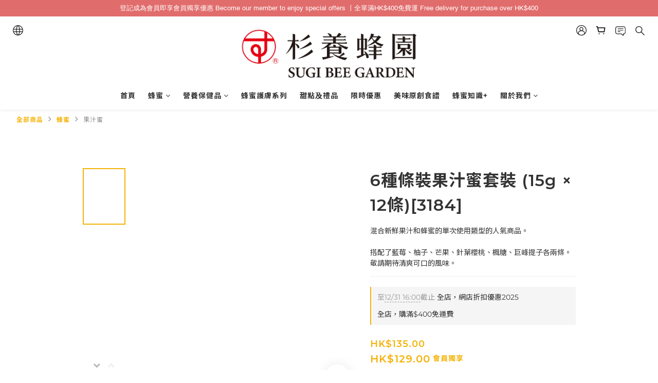

--- FILE ---
content_type: application/javascript; charset=utf-8
request_url: https://static.zotabox.com/embed_widgets/productslider.js?wanivos
body_size: 70420
content:
ZotaboxEmbedWidget.System.register([],(function(e){return{execute:function(){e(function(e){var t={};function i(a){if(t[a])return t[a].exports;var r=t[a]={i:a,l:!1,exports:{}};return e[a].call(r.exports,r,r.exports,i),r.l=!0,r.exports}return i.m=e,i.c=t,i.d=function(e,t,a){i.o(e,t)||Object.defineProperty(e,t,{enumerable:!0,get:a})},i.r=function(e){"undefined"!=typeof Symbol&&Symbol.toStringTag&&Object.defineProperty(e,Symbol.toStringTag,{value:"Module"}),Object.defineProperty(e,"__esModule",{value:!0})},i.t=function(e,t){if(1&t&&(e=i(e)),8&t)return e;if(4&t&&"object"==typeof e&&e&&e.__esModule)return e;var a=Object.create(null);if(i.r(a),Object.defineProperty(a,"default",{enumerable:!0,value:e}),2&t&&"string"!=typeof e)for(var r in e)i.d(a,r,function(t){return e[t]}.bind(null,r));return a},i.n=function(e){var t=e&&e.__esModule?function(){return e.default}:function(){return e};return i.d(t,"a",t),t},i.o=function(e,t){return Object.prototype.hasOwnProperty.call(e,t)},i.p="/embed_widgets",i(i.s=11)}([function(e,t){var i=ZotaboxEmbedWidget.$,a=ZotaboxEmbedWidget.Vue,r=ZotaboxEmbedWidget.helpers,o=function(e,t){this.widget=e,this.CurrentWidget=t};function n(e){let t;try{t=new URL(e)}catch(e){return!1}return"http:"===t.protocol||"https:"===t.protocol}o.prototype.render=function(e){var t=this.widget,o=this.CurrentWidget,s=Zotabox.getConfig();if(void 0===e)e={};else if(1==e.hidden&&ZotaboxEmbedWidget.isDemoMode())return!1;var l=o.app,p=l&&l.methods?l.methods:{},d=l&&l.data?l.data():{},c=i.extend(t.getAllMethods(),p);if(t.iframe)t.iframeWrapper.remove(),t.iframe.remove(),t.iframe=!1,t.render();else{var u=t.options.id?t.options.id:t.options.randomID;t.data.isSettingsMode=!!t.settingsPanel;var h={html:t.getHtml(),settingsPanel:t.settingsPanel||null,customSettingsPanel:t.customSettingsPanel||{},settingsPanelCss:t.settingsPanelCss||null,settingsCss:t.settingsCss||null,id:u,iframeID:"zb-widget-iframe-"+u,settingMenuId:t.settingMenuId,toolbarID:t.toolbarID,widgetContainer:t.widgetContainer,containerID:t.containerID,eventToggleWidgetStatus:t.eventToggleWidgetStatus,Vue:a,position:null!=t.options.custom_position&&""!==t.options.custom_position?t.options.custom_position:t.options.position,position_type:t.options.position_type,status:t.options.status,maxWidth:t.options.max_width,maxHeight:t.options.max_height,marginTop:t.options.margin_top,marginBottom:t.options.margin_bottom,jquery:!0,customCss:t.options.custom_css,customJs:t.options.custom_js,classWrapper:"ztb-embed-widget-setting-wrapper",passObjects:{},css:{"z-index":1,display:"",overflow:"hidden",border:"none",width:"100%","text-align":"center","-webkit-transition":"all .2s ease","-moz-transition":"all .2s ease","-o-transition":"all .2s ease",transition:"all .2s ease","max-width":"100%",margin:"0 auto",position:"relative"},data:{mediaDomain:s.domains.file,settingDomain:s.domains.setting,storeData:t.data,relationData:t.relation_data,appData:d,widget:t},methods:c,widget:t,mixins:[ZotaboxEmbedWidget.widgetMixins[0]],computed:t.computed,sizes:!!t.data.sizes&&t.data.sizes,frameSizes:!!t.data.frameSizes&&t.data.frameSizes,onload:function(){!1!==t.iframe&&function(){var e=t.iframe.contents(),a=e.find("body");"rtl"===i("body,html").css("direction")&&(e.find("body,html").attr("dir","rtl"),a.addClass("embed-rtl")),t.iframe.css("height",a.height()+"px");var r=/@font-face(.*)/g,o="";try{for(var s=0;s<parent.document.styleSheets[0].cssRules.length;s++){var l=parent.document.styleSheets[0].cssRules[s].cssText.match(r);if(null!=l){for(var p=l[0],d=p.match(/url\(.*?\)/g),c=0;c<d.length;c++){var u=d[c].match(/"(.*?)"/g)[0].replace(/"/g,"");0==n(u)&&(p=p.replace(u,window.location.origin+"/"+u))}o+=p}}for(var h=Zotabox.Core.$("html").html(),m=h.match(/(@font-face.*(?<name>[^{}]+)\})/gm),f=0;f<m.length;f++)o+=m[f];var w=document.createElement("style");w.setAttribute("id","site-custom-font"),w.styleSheet?w.styleSheet.cssText=o:w.textContent=o,t.iframe.contents().find("head").append(w)}catch(e){}var v=t.options.custom_css;(b=document.createElement("style")).setAttribute("id","custom-css"),b.styleSheet?b.styleSheet.cssText=v:b.textContent=v,t.iframe.contents().find("head").append(b);var b;v="";if("string"==typeof __FONTS__?v=__FONTS__:"object"==typeof Zotabox&&(v=Zotabox.getBaseFonts()),(b=document.createElement("style")).styleSheet?b.styleSheet.cssText=v:b.textContent=v,t.iframe.contents().find("head").append(b),t.onload&&t.onload(),t.iframeLoaded&&t.iframeLoaded(),g.app.afterLoad&&g.app.afterLoad(),t.iframe.css("opacity",1),void 0!==t.options.upsell_widget_id&&null!=t.options.upsell_widget_id){if(null!=document.querySelector("h1"))var x=window.getComputedStyle(document.querySelector("h1")).getPropertyValue("font-family");else if(null!=document.querySelector("h2"))x=window.getComputedStyle(document.querySelector("h2")).getPropertyValue("font-family");else if(null!=document.querySelector("p"))x=window.getComputedStyle(document.querySelector("p")).getPropertyValue("font-family");else if(null!=document.querySelector("body"))x=window.getComputedStyle(document.querySelector("body")).getPropertyValue("font-family");void 0!==x&&(e.find("body")[0].style.fontFamily=x)}if(void 0!==window.Zotabox&&"function"==typeof Zotabox.Stats.addWidget)void 0!==t.options.upsell_widget_id&&null!=t.options.upsell_widget_id?Zotabox.Stats.addWidget(t.options.upsell_widget_id):Zotabox.Stats.addWidget(t.options.id);else var y=0,A=setInterval((function(){void 0!==window.Zotabox&&"function"==typeof Zotabox.Stats.addWidget&&(void 0!==t.options.upsell_widget_id&&null!=t.options.upsell_widget_id?Zotabox.Stats.addWidget(t.options.upsell_widget_id):Zotabox.Stats.addWidget(t.options.id),clearInterval(A)),y>=30&&clearInterval(A),y++}),1e3)}()}},g=r.createIframeApp(i.extend(e,h));if(!1!==g){g.app.iframe=g.iframe,g.app.parent=t,t.app=g.app,t.iframe=g.iframe,t.iframeWrapper=g.wrapper,t.iframe.css("opacity",0);var m=navigator.userAgent.toLowerCase();-1!=m.indexOf("safari")&&-1==m.indexOf("chrome")&&h.onload()}}!e.wrapperOnly&&t.iframe&&"function"==typeof t.onWidgetRendered&&(t.isVisible=!0,t.onWidgetRendered.call(t)),!e.wrapperOnly&&t.iframe&&0==t.ruleResult.hidden&&1==t.ruleResult.enable&&1==t.isSettings()&&"function"==typeof t.setVisibleWidget&&0==ZotaboxEmbedWidget.isDemoMode()&&t.setVisibleWidget()},e.exports=o},function(e,t){var i=ZotaboxEmbedWidget.$,a=function(e,t){this.widget=e,this.options=t},r=ZotaboxEmbedWidget.DomainRules;a.prototype.init=function(){var e=this.widget,t=this.options.init,a=e.options.rules;if(e.recentlyCreated||0!==a.length||void 0!==e.options.upsell_widget_id&&null!=e.options.upsell_widget_id||(a=[{widget_id:e.options.id,embed_widget_id:e.options.id,name:"ASU",is_on:1,type:1,value:e.options.always_show_url}]),a.length>0){var o=a.map((function(e){return e})),n=function(){e.domainRules=new r(i.extend([],o),[e.options.id],e),e.ruleResult=e.domainRules.loadEmbedWidget(),t()};e.location.hasLocationRule(o)?e.location.getLocation((function(){n()})):n()}else e.ruleResult={enable:!0,hidden:!1},e.domainRules=!1,t()},e.exports=a},function(e,t,i){e.exports=function(){"use strict";function e(e,t){for(var i=0;i<t.length;i++){var a=t[i];a.enumerable=a.enumerable||!1,a.configurable=!0,"value"in a&&(a.writable=!0),Object.defineProperty(e,a.key,a)}}function t(){return(t=Object.assign||function(e){for(var t=1;t<arguments.length;t++){var i=arguments[t];for(var a in i)Object.prototype.hasOwnProperty.call(i,a)&&(e[a]=i[a])}return e}).apply(this,arguments)}function i(e){return null!==e&&"object"==typeof e&&"constructor"in e&&e.constructor===Object}function a(e,t){void 0===e&&(e={}),void 0===t&&(t={}),Object.keys(t).forEach((function(r){void 0===e[r]?e[r]=t[r]:i(t[r])&&i(e[r])&&Object.keys(t[r]).length>0&&a(e[r],t[r])}))}var r={body:{},addEventListener:function(){},removeEventListener:function(){},activeElement:{blur:function(){},nodeName:""},querySelector:function(){return null},querySelectorAll:function(){return[]},getElementById:function(){return null},createEvent:function(){return{initEvent:function(){}}},createElement:function(){return{children:[],childNodes:[],style:{},setAttribute:function(){},getElementsByTagName:function(){return[]}}},createElementNS:function(){return{}},importNode:function(){return null},location:{hash:"",host:"",hostname:"",href:"",origin:"",pathname:"",protocol:"",search:""}};function o(){var e="undefined"!=typeof document?document:{};return a(e,r),e}var n={document:r,navigator:{userAgent:""},location:{hash:"",host:"",hostname:"",href:"",origin:"",pathname:"",protocol:"",search:""},history:{replaceState:function(){},pushState:function(){},go:function(){},back:function(){}},CustomEvent:function(){return this},addEventListener:function(){},removeEventListener:function(){},getComputedStyle:function(){return{getPropertyValue:function(){return""}}},Image:function(){},Date:function(){},screen:{},setTimeout:function(){},clearTimeout:function(){},matchMedia:function(){return{}},requestAnimationFrame:function(e){return"undefined"==typeof setTimeout?(e(),null):setTimeout(e,0)},cancelAnimationFrame:function(e){"undefined"!=typeof setTimeout&&clearTimeout(e)}};function s(){var e="undefined"!=typeof window?window:{};return a(e,n),e}function l(e){return(l=Object.setPrototypeOf?Object.getPrototypeOf:function(e){return e.__proto__||Object.getPrototypeOf(e)})(e)}function p(e,t){return(p=Object.setPrototypeOf||function(e,t){return e.__proto__=t,e})(e,t)}function d(){if("undefined"==typeof Reflect||!Reflect.construct)return!1;if(Reflect.construct.sham)return!1;if("function"==typeof Proxy)return!0;try{return Date.prototype.toString.call(Reflect.construct(Date,[],(function(){}))),!0}catch(e){return!1}}function c(e,t,i){return(c=d()?Reflect.construct:function(e,t,i){var a=[null];a.push.apply(a,t);var r=new(Function.bind.apply(e,a));return i&&p(r,i.prototype),r}).apply(null,arguments)}function u(e){var t="function"==typeof Map?new Map:void 0;return(u=function(e){if(null===e||(i=e,-1===Function.toString.call(i).indexOf("[native code]")))return e;var i;if("function"!=typeof e)throw new TypeError("Super expression must either be null or a function");if(void 0!==t){if(t.has(e))return t.get(e);t.set(e,a)}function a(){return c(e,arguments,l(this).constructor)}return a.prototype=Object.create(e.prototype,{constructor:{value:a,enumerable:!1,writable:!0,configurable:!0}}),p(a,e)})(e)}var h=function(e){var t,i;function a(t){var i,a,r;return a=function(e){if(void 0===e)throw new ReferenceError("this hasn't been initialised - super() hasn't been called");return e}(i=e.call.apply(e,[this].concat(t))||this),r=a.__proto__,Object.defineProperty(a,"__proto__",{get:function(){return r},set:function(e){r.__proto__=e}}),i}return i=e,(t=a).prototype=Object.create(i.prototype),t.prototype.constructor=t,t.__proto__=i,a}(u(Array));function g(e){void 0===e&&(e=[]);var t=[];return e.forEach((function(e){Array.isArray(e)?t.push.apply(t,g(e)):t.push(e)})),t}function m(e,t){return Array.prototype.filter.call(e,t)}function f(e,t){var i=s(),a=o(),r=[];if(!t&&e instanceof h)return e;if(!e)return new h(r);if("string"==typeof e){var n=e.trim();if(n.indexOf("<")>=0&&n.indexOf(">")>=0){var l="div";0===n.indexOf("<li")&&(l="ul"),0===n.indexOf("<tr")&&(l="tbody"),0!==n.indexOf("<td")&&0!==n.indexOf("<th")||(l="tr"),0===n.indexOf("<tbody")&&(l="table"),0===n.indexOf("<option")&&(l="select");var p=a.createElement(l);p.innerHTML=n;for(var d=0;d<p.childNodes.length;d+=1)r.push(p.childNodes[d])}else r=function(e,t){if("string"!=typeof e)return[e];for(var i=[],a=t.querySelectorAll(e),r=0;r<a.length;r+=1)i.push(a[r]);return i}(e.trim(),t||a)}else if(e.nodeType||e===i||e===a)r.push(e);else if(Array.isArray(e)){if(e instanceof h)return e;r=e}return new h(function(e){for(var t=[],i=0;i<e.length;i+=1)-1===t.indexOf(e[i])&&t.push(e[i]);return t}(r))}f.fn=h.prototype;var w,v,b,x={addClass:function(){for(var e=arguments.length,t=new Array(e),i=0;i<e;i++)t[i]=arguments[i];var a=g(t.map((function(e){return e.split(" ")})));return this.forEach((function(e){var t;(t=e.classList).add.apply(t,a)})),this},removeClass:function(){for(var e=arguments.length,t=new Array(e),i=0;i<e;i++)t[i]=arguments[i];var a=g(t.map((function(e){return e.split(" ")})));return this.forEach((function(e){var t;(t=e.classList).remove.apply(t,a)})),this},hasClass:function(){for(var e=arguments.length,t=new Array(e),i=0;i<e;i++)t[i]=arguments[i];var a=g(t.map((function(e){return e.split(" ")})));return m(this,(function(e){return a.filter((function(t){return e.classList.contains(t)})).length>0})).length>0},toggleClass:function(){for(var e=arguments.length,t=new Array(e),i=0;i<e;i++)t[i]=arguments[i];var a=g(t.map((function(e){return e.split(" ")})));this.forEach((function(e){a.forEach((function(t){e.classList.toggle(t)}))}))},attr:function(e,t){if(1===arguments.length&&"string"==typeof e)return this[0]?this[0].getAttribute(e):void 0;for(var i=0;i<this.length;i+=1)if(2===arguments.length)this[i].setAttribute(e,t);else for(var a in e)this[i][a]=e[a],this[i].setAttribute(a,e[a]);return this},removeAttr:function(e){for(var t=0;t<this.length;t+=1)this[t].removeAttribute(e);return this},transform:function(e){for(var t=0;t<this.length;t+=1)this[t].style.transform=e;return this},transition:function(e){for(var t=0;t<this.length;t+=1)this[t].style.transitionDuration="string"!=typeof e?e+"ms":e;return this},on:function(){for(var e=arguments.length,t=new Array(e),i=0;i<e;i++)t[i]=arguments[i];var a=t[0],r=t[1],o=t[2],n=t[3];function s(e){var t=e.target;if(t){var i=e.target.dom7EventData||[];if(i.indexOf(e)<0&&i.unshift(e),f(t).is(r))o.apply(t,i);else for(var a=f(t).parents(),n=0;n<a.length;n+=1)f(a[n]).is(r)&&o.apply(a[n],i)}}function l(e){var t=e&&e.target&&e.target.dom7EventData||[];t.indexOf(e)<0&&t.unshift(e),o.apply(this,t)}"function"==typeof t[1]&&(a=t[0],o=t[1],n=t[2],r=void 0),n||(n=!1);for(var p,d=a.split(" "),c=0;c<this.length;c+=1){var u=this[c];if(r)for(p=0;p<d.length;p+=1){var h=d[p];u.dom7LiveListeners||(u.dom7LiveListeners={}),u.dom7LiveListeners[h]||(u.dom7LiveListeners[h]=[]),u.dom7LiveListeners[h].push({listener:o,proxyListener:s}),u.addEventListener(h,s,n)}else for(p=0;p<d.length;p+=1){var g=d[p];u.dom7Listeners||(u.dom7Listeners={}),u.dom7Listeners[g]||(u.dom7Listeners[g]=[]),u.dom7Listeners[g].push({listener:o,proxyListener:l}),u.addEventListener(g,l,n)}}return this},off:function(){for(var e=arguments.length,t=new Array(e),i=0;i<e;i++)t[i]=arguments[i];var a=t[0],r=t[1],o=t[2],n=t[3];"function"==typeof t[1]&&(a=t[0],o=t[1],n=t[2],r=void 0),n||(n=!1);for(var s=a.split(" "),l=0;l<s.length;l+=1)for(var p=s[l],d=0;d<this.length;d+=1){var c=this[d],u=void 0;if(!r&&c.dom7Listeners?u=c.dom7Listeners[p]:r&&c.dom7LiveListeners&&(u=c.dom7LiveListeners[p]),u&&u.length)for(var h=u.length-1;h>=0;h-=1){var g=u[h];o&&g.listener===o||o&&g.listener&&g.listener.dom7proxy&&g.listener.dom7proxy===o?(c.removeEventListener(p,g.proxyListener,n),u.splice(h,1)):o||(c.removeEventListener(p,g.proxyListener,n),u.splice(h,1))}}return this},trigger:function(){for(var e=s(),t=arguments.length,i=new Array(t),a=0;a<t;a++)i[a]=arguments[a];for(var r=i[0].split(" "),o=i[1],n=0;n<r.length;n+=1)for(var l=r[n],p=0;p<this.length;p+=1){var d=this[p];if(e.CustomEvent){var c=new e.CustomEvent(l,{detail:o,bubbles:!0,cancelable:!0});d.dom7EventData=i.filter((function(e,t){return t>0})),d.dispatchEvent(c),d.dom7EventData=[],delete d.dom7EventData}}return this},transitionEnd:function(e){var t=this;return e&&t.on("transitionend",(function i(a){a.target===this&&(e.call(this,a),t.off("transitionend",i))})),this},outerWidth:function(e){if(this.length>0){if(e){var t=this.styles();return this[0].offsetWidth+parseFloat(t.getPropertyValue("margin-right"))+parseFloat(t.getPropertyValue("margin-left"))}return this[0].offsetWidth}return null},outerHeight:function(e){if(this.length>0){if(e){var t=this.styles();return this[0].offsetHeight+parseFloat(t.getPropertyValue("margin-top"))+parseFloat(t.getPropertyValue("margin-bottom"))}return this[0].offsetHeight}return null},styles:function(){var e=s();return this[0]?e.getComputedStyle(this[0],null):{}},offset:function(){if(this.length>0){var e=s(),t=o(),i=this[0],a=i.getBoundingClientRect(),r=t.body,n=i.clientTop||r.clientTop||0,l=i.clientLeft||r.clientLeft||0,p=i===e?e.scrollY:i.scrollTop,d=i===e?e.scrollX:i.scrollLeft;return{top:a.top+p-n,left:a.left+d-l}}return null},css:function(e,t){var i,a=s();if(1===arguments.length){if("string"!=typeof e){for(i=0;i<this.length;i+=1)for(var r in e)this[i].style[r]=e[r];return this}if(this[0])return a.getComputedStyle(this[0],null).getPropertyValue(e)}if(2===arguments.length&&"string"==typeof e){for(i=0;i<this.length;i+=1)this[i].style[e]=t;return this}return this},each:function(e){return e?(this.forEach((function(t,i){e.apply(t,[t,i])})),this):this},html:function(e){if(void 0===e)return this[0]?this[0].innerHTML:null;for(var t=0;t<this.length;t+=1)this[t].innerHTML=e;return this},text:function(e){if(void 0===e)return this[0]?this[0].textContent.trim():null;for(var t=0;t<this.length;t+=1)this[t].textContent=e;return this},is:function(e){var t,i,a=s(),r=o(),n=this[0];if(!n||void 0===e)return!1;if("string"==typeof e){if(n.matches)return n.matches(e);if(n.webkitMatchesSelector)return n.webkitMatchesSelector(e);if(n.msMatchesSelector)return n.msMatchesSelector(e);for(t=f(e),i=0;i<t.length;i+=1)if(t[i]===n)return!0;return!1}if(e===r)return n===r;if(e===a)return n===a;if(e.nodeType||e instanceof h){for(t=e.nodeType?[e]:e,i=0;i<t.length;i+=1)if(t[i]===n)return!0;return!1}return!1},index:function(){var e,t=this[0];if(t){for(e=0;null!==(t=t.previousSibling);)1===t.nodeType&&(e+=1);return e}},eq:function(e){if(void 0===e)return this;var t=this.length;if(e>t-1)return f([]);if(e<0){var i=t+e;return f(i<0?[]:[this[i]])}return f([this[e]])},append:function(){for(var e,t=o(),i=0;i<arguments.length;i+=1){e=i<0||arguments.length<=i?void 0:arguments[i];for(var a=0;a<this.length;a+=1)if("string"==typeof e){var r=t.createElement("div");for(r.innerHTML=e;r.firstChild;)this[a].appendChild(r.firstChild)}else if(e instanceof h)for(var n=0;n<e.length;n+=1)this[a].appendChild(e[n]);else this[a].appendChild(e)}return this},prepend:function(e){var t,i,a=o();for(t=0;t<this.length;t+=1)if("string"==typeof e){var r=a.createElement("div");for(r.innerHTML=e,i=r.childNodes.length-1;i>=0;i-=1)this[t].insertBefore(r.childNodes[i],this[t].childNodes[0])}else if(e instanceof h)for(i=0;i<e.length;i+=1)this[t].insertBefore(e[i],this[t].childNodes[0]);else this[t].insertBefore(e,this[t].childNodes[0]);return this},next:function(e){return this.length>0?e?this[0].nextElementSibling&&f(this[0].nextElementSibling).is(e)?f([this[0].nextElementSibling]):f([]):this[0].nextElementSibling?f([this[0].nextElementSibling]):f([]):f([])},nextAll:function(e){var t=[],i=this[0];if(!i)return f([]);for(;i.nextElementSibling;){var a=i.nextElementSibling;e?f(a).is(e)&&t.push(a):t.push(a),i=a}return f(t)},prev:function(e){if(this.length>0){var t=this[0];return e?t.previousElementSibling&&f(t.previousElementSibling).is(e)?f([t.previousElementSibling]):f([]):t.previousElementSibling?f([t.previousElementSibling]):f([])}return f([])},prevAll:function(e){var t=[],i=this[0];if(!i)return f([]);for(;i.previousElementSibling;){var a=i.previousElementSibling;e?f(a).is(e)&&t.push(a):t.push(a),i=a}return f(t)},parent:function(e){for(var t=[],i=0;i<this.length;i+=1)null!==this[i].parentNode&&(e?f(this[i].parentNode).is(e)&&t.push(this[i].parentNode):t.push(this[i].parentNode));return f(t)},parents:function(e){for(var t=[],i=0;i<this.length;i+=1)for(var a=this[i].parentNode;a;)e?f(a).is(e)&&t.push(a):t.push(a),a=a.parentNode;return f(t)},closest:function(e){var t=this;return void 0===e?f([]):(t.is(e)||(t=t.parents(e).eq(0)),t)},find:function(e){for(var t=[],i=0;i<this.length;i+=1){try{var a=this[i].querySelectorAll(e)}catch(t){console.log(e)}for(var r=0;r<a.length;r+=1)t.push(a[r])}return f(t)},children:function(e){for(var t=[],i=0;i<this.length;i+=1)for(var a=this[i].children,r=0;r<a.length;r+=1)e&&!f(a[r]).is(e)||t.push(a[r]);return f(t)},filter:function(e){return f(m(this,e))},remove:function(){for(var e=0;e<this.length;e+=1)this[e].parentNode&&this[e].parentNode.removeChild(this[e]);return this}};function y(e,t){return void 0===t&&(t=0),setTimeout(e,t)}function A(){return Date.now()}function E(e,t){void 0===t&&(t="x");var i,a,r,o=s(),n=function(e){var t,i=s();return i.getComputedStyle&&(t=i.getComputedStyle(e,null)),!t&&e.currentStyle&&(t=e.currentStyle),t||(t=e.style),t}(e);return o.WebKitCSSMatrix?((a=n.transform||n.webkitTransform).split(",").length>6&&(a=a.split(", ").map((function(e){return e.replace(",",".")})).join(", ")),r=new o.WebKitCSSMatrix("none"===a?"":a)):i=(r=n.MozTransform||n.OTransform||n.MsTransform||n.msTransform||n.transform||n.getPropertyValue("transform").replace("translate(","matrix(1, 0, 0, 1,")).toString().split(","),"x"===t&&(a=o.WebKitCSSMatrix?r.m41:16===i.length?parseFloat(i[12]):parseFloat(i[4])),"y"===t&&(a=o.WebKitCSSMatrix?r.m42:16===i.length?parseFloat(i[13]):parseFloat(i[5])),a||0}function k(e){return"object"==typeof e&&null!==e&&e.constructor&&"Object"===Object.prototype.toString.call(e).slice(8,-1)}function z(){for(var e=Object(arguments.length<=0?void 0:arguments[0]),t=["__proto__","constructor","prototype"],i="undefined"!=typeof window?window.HTMLElement:void 0,a=1;a<arguments.length;a+=1){var r=a<0||arguments.length<=a?void 0:arguments[a];if(null!=r&&!(i&&r instanceof i))for(var o=Object.keys(Object(r)).filter((function(e){return t.indexOf(e)<0})),n=0,s=o.length;n<s;n+=1){var l=o[n],p=Object.getOwnPropertyDescriptor(r,l);void 0!==p&&p.enumerable&&(k(e[l])&&k(r[l])?r[l].__swiper__?e[l]=r[l]:z(e[l],r[l]):!k(e[l])&&k(r[l])?(e[l]={},r[l].__swiper__?e[l]=r[l]:z(e[l],r[l])):e[l]=r[l])}}return e}function C(e,t){Object.keys(t).forEach((function(i){k(t[i])&&Object.keys(t[i]).forEach((function(a){"function"==typeof t[i][a]&&(t[i][a]=t[i][a].bind(e))})),e[i]=t[i]}))}function S(e){return void 0===e&&(e=""),"."+e.trim().replace(/([\.:\/])/g,"\\$1").replace(/ /g,".")}function T(e,t,i,a){var r=o();return i&&Object.keys(a).forEach((function(i){if(!t[i]&&!0===t.auto){var o=r.createElement("div");o.className=a[i],e.append(o),t[i]=o}})),t}function M(){return w||(w=function(){var e=s(),t=o();return{touch:!!("ontouchstart"in e||e.DocumentTouch&&t instanceof e.DocumentTouch),pointerEvents:!!e.PointerEvent&&"maxTouchPoints"in e.navigator&&e.navigator.maxTouchPoints>=0,observer:"MutationObserver"in e||"WebkitMutationObserver"in e,passiveListener:function(){var t=!1;try{var i=Object.defineProperty({},"passive",{get:function(){t=!0}});e.addEventListener("testPassiveListener",null,i)}catch(e){}return t}(),gestures:"ongesturestart"in e}}()),w}function _(e){return void 0===e&&(e={}),v||(v=function(e){var t=(void 0===e?{}:e).userAgent,i=M(),a=s(),r=a.navigator.platform,o=t||a.navigator.userAgent,n={ios:!1,android:!1},l=a.screen.width,p=a.screen.height,d=o.match(/(Android);?[\s\/]+([\d.]+)?/),c=o.match(/(iPad).*OS\s([\d_]+)/),u=o.match(/(iPod)(.*OS\s([\d_]+))?/),h=!c&&o.match(/(iPhone\sOS|iOS)\s([\d_]+)/),g="Win32"===r,m="MacIntel"===r;return!c&&m&&i.touch&&["1024x1366","1366x1024","834x1194","1194x834","834x1112","1112x834","768x1024","1024x768","820x1180","1180x820","810x1080","1080x810"].indexOf(l+"x"+p)>=0&&((c=o.match(/(Version)\/([\d.]+)/))||(c=[0,1,"13_0_0"]),m=!1),d&&!g&&(n.os="android",n.android=!0),(c||h||u)&&(n.os="ios",n.ios=!0),n}(e)),v}function P(){return b||(b=function(){var e,t=s();return{isEdge:!!t.navigator.userAgent.match(/Edge/g),isSafari:(e=t.navigator.userAgent.toLowerCase(),e.indexOf("safari")>=0&&e.indexOf("chrome")<0&&e.indexOf("android")<0),isWebView:/(iPhone|iPod|iPad).*AppleWebKit(?!.*Safari)/i.test(t.navigator.userAgent)}}()),b}Object.keys(x).forEach((function(e){Object.defineProperty(f.fn,e,{value:x[e],writable:!0})}));var D={name:"resize",create:function(){var e=this;z(e,{resize:{observer:null,createObserver:function(){e&&!e.destroyed&&e.initialized&&(e.resize.observer=new ResizeObserver((function(t){var i=e.width,a=e.height,r=i,o=a;t.forEach((function(t){var i=t.contentBoxSize,a=t.contentRect,n=t.target;n&&n!==e.el||(r=a?a.width:(i[0]||i).inlineSize,o=a?a.height:(i[0]||i).blockSize)})),r===i&&o===a||e.resize.resizeHandler()})),e.resize.observer.observe(e.el))},removeObserver:function(){e.resize.observer&&e.resize.observer.unobserve&&e.el&&(e.resize.observer.unobserve(e.el),e.resize.observer=null)},resizeHandler:function(){e&&!e.destroyed&&e.initialized&&(e.emit("beforeResize"),e.emit("resize"))},orientationChangeHandler:function(){e&&!e.destroyed&&e.initialized&&e.emit("orientationchange")}}})},on:{init:function(e){var t=s();e.params.resizeObserver&&void 0!==s().ResizeObserver?e.resize.createObserver():(t.addEventListener("resize",e.resize.resizeHandler),t.addEventListener("orientationchange",e.resize.orientationChangeHandler))},destroy:function(e){var t=s();e.resize.removeObserver(),t.removeEventListener("resize",e.resize.resizeHandler),t.removeEventListener("orientationchange",e.resize.orientationChangeHandler)}}},B={attach:function(e,t){void 0===t&&(t={});var i=s(),a=this,r=new(i.MutationObserver||i.WebkitMutationObserver)((function(e){if(1!==e.length){var t=function(){a.emit("observerUpdate",e[0])};i.requestAnimationFrame?i.requestAnimationFrame(t):i.setTimeout(t,0)}else a.emit("observerUpdate",e[0])}));r.observe(e,{attributes:void 0===t.attributes||t.attributes,childList:void 0===t.childList||t.childList,characterData:void 0===t.characterData||t.characterData}),a.observer.observers.push(r)},init:function(){var e=this;if(e.support.observer&&e.params.observer){if(e.params.observeParents)for(var t=e.$el.parents(),i=0;i<t.length;i+=1)e.observer.attach(t[i]);e.observer.attach(e.$el[0],{childList:e.params.observeSlideChildren}),e.observer.attach(e.$wrapperEl[0],{attributes:!1})}},destroy:function(){this.observer.observers.forEach((function(e){e.disconnect()})),this.observer.observers=[]}},I={name:"observer",params:{observer:!1,observeParents:!1,observeSlideChildren:!1},create:function(){C(this,{observer:t({},B,{observers:[]})})},on:{init:function(e){e.observer.init()},destroy:function(e){e.observer.destroy()}}};function L(e){var t=this,i=o(),a=s(),r=t.touchEventsData,n=t.params,l=t.touches;if(t.enabled&&(!t.animating||!n.preventInteractionOnTransition)){var p=e;p.originalEvent&&(p=p.originalEvent);var d=f(p.target);if(("wrapper"!==n.touchEventsTarget||d.closest(t.wrapperEl).length)&&(r.isTouchEvent="touchstart"===p.type,(r.isTouchEvent||!("which"in p)||3!==p.which)&&!(!r.isTouchEvent&&"button"in p&&p.button>0||r.isTouched&&r.isMoved)))if(!!n.noSwipingClass&&""!==n.noSwipingClass&&p.target&&p.target.shadowRoot&&e.path&&e.path[0]&&(d=f(e.path[0])),n.noSwiping&&d.closest(n.noSwipingSelector?n.noSwipingSelector:"."+n.noSwipingClass)[0])t.allowClick=!0;else if(!n.swipeHandler||d.closest(n.swipeHandler)[0]){l.currentX="touchstart"===p.type?p.targetTouches[0].pageX:p.pageX,l.currentY="touchstart"===p.type?p.targetTouches[0].pageY:p.pageY;var c=l.currentX,u=l.currentY,h=n.edgeSwipeDetection||n.iOSEdgeSwipeDetection,g=n.edgeSwipeThreshold||n.iOSEdgeSwipeThreshold;if(h&&(c<=g||c>=a.innerWidth-g)){if("prevent"!==h)return;e.preventDefault()}if(z(r,{isTouched:!0,isMoved:!1,allowTouchCallbacks:!0,isScrolling:void 0,startMoving:void 0}),l.startX=c,l.startY=u,r.touchStartTime=A(),t.allowClick=!0,t.updateSize(),t.swipeDirection=void 0,n.threshold>0&&(r.allowThresholdMove=!1),"touchstart"!==p.type){var m=!0;d.is(r.focusableElements)&&(m=!1),i.activeElement&&f(i.activeElement).is(r.focusableElements)&&i.activeElement!==d[0]&&i.activeElement.blur();var w=m&&t.allowTouchMove&&n.touchStartPreventDefault;!n.touchStartForcePreventDefault&&!w||d[0].isContentEditable||p.preventDefault()}t.emit("touchStart",p)}}}function Y(e){var t=o(),i=this,a=i.touchEventsData,r=i.params,n=i.touches,s=i.rtlTranslate;if(i.enabled){var l=e;if(l.originalEvent&&(l=l.originalEvent),a.isTouched){if(!a.isTouchEvent||"touchmove"===l.type){var p="touchmove"===l.type&&l.targetTouches&&(l.targetTouches[0]||l.changedTouches[0]),d="touchmove"===l.type?p.pageX:l.pageX,c="touchmove"===l.type?p.pageY:l.pageY;if(l.preventedByNestedSwiper)return n.startX=d,void(n.startY=c);if(!i.allowTouchMove)return i.allowClick=!1,void(a.isTouched&&(z(n,{startX:d,startY:c,currentX:d,currentY:c}),a.touchStartTime=A()));if(a.isTouchEvent&&r.touchReleaseOnEdges&&!r.loop)if(i.isVertical()){if(c<n.startY&&i.translate<=i.maxTranslate()||c>n.startY&&i.translate>=i.minTranslate())return a.isTouched=!1,void(a.isMoved=!1)}else if(d<n.startX&&i.translate<=i.maxTranslate()||d>n.startX&&i.translate>=i.minTranslate())return;if(a.isTouchEvent&&t.activeElement&&l.target===t.activeElement&&f(l.target).is(a.focusableElements))return a.isMoved=!0,void(i.allowClick=!1);if(a.allowTouchCallbacks&&i.emit("touchMove",l),!(l.targetTouches&&l.targetTouches.length>1)){n.currentX=d,n.currentY=c;var u,h=n.currentX-n.startX,g=n.currentY-n.startY;if(!(i.params.threshold&&Math.sqrt(Math.pow(h,2)+Math.pow(g,2))<i.params.threshold))if(void 0===a.isScrolling&&(i.isHorizontal()&&n.currentY===n.startY||i.isVertical()&&n.currentX===n.startX?a.isScrolling=!1:h*h+g*g>=25&&(u=180*Math.atan2(Math.abs(g),Math.abs(h))/Math.PI,a.isScrolling=i.isHorizontal()?u>r.touchAngle:90-u>r.touchAngle)),a.isScrolling&&i.emit("touchMoveOpposite",l),void 0===a.startMoving&&(n.currentX===n.startX&&n.currentY===n.startY||(a.startMoving=!0)),a.isScrolling)a.isTouched=!1;else if(a.startMoving){i.allowClick=!1,!r.cssMode&&l.cancelable&&l.preventDefault(),r.touchMoveStopPropagation&&!r.nested&&l.stopPropagation(),a.isMoved||(r.loop&&i.loopFix(),a.startTranslate=i.getTranslate(),i.setTransition(0),i.animating&&i.$wrapperEl.trigger("webkitTransitionEnd transitionend"),a.allowMomentumBounce=!1,!r.grabCursor||!0!==i.allowSlideNext&&!0!==i.allowSlidePrev||i.setGrabCursor(!0),i.emit("sliderFirstMove",l)),i.emit("sliderMove",l),a.isMoved=!0;var m=i.isHorizontal()?h:g;n.diff=m,m*=r.touchRatio,s&&(m=-m),i.swipeDirection=m>0?"prev":"next",a.currentTranslate=m+a.startTranslate;var w=!0,v=r.resistanceRatio;if(r.touchReleaseOnEdges&&(v=0),m>0&&a.currentTranslate>i.minTranslate()?(w=!1,r.resistance&&(a.currentTranslate=i.minTranslate()-1+Math.pow(-i.minTranslate()+a.startTranslate+m,v))):m<0&&a.currentTranslate<i.maxTranslate()&&(w=!1,r.resistance&&(a.currentTranslate=i.maxTranslate()+1-Math.pow(i.maxTranslate()-a.startTranslate-m,v))),w&&(l.preventedByNestedSwiper=!0),!i.allowSlideNext&&"next"===i.swipeDirection&&a.currentTranslate<a.startTranslate&&(a.currentTranslate=a.startTranslate),!i.allowSlidePrev&&"prev"===i.swipeDirection&&a.currentTranslate>a.startTranslate&&(a.currentTranslate=a.startTranslate),i.allowSlidePrev||i.allowSlideNext||(a.currentTranslate=a.startTranslate),r.threshold>0){if(!(Math.abs(m)>r.threshold||a.allowThresholdMove))return void(a.currentTranslate=a.startTranslate);if(!a.allowThresholdMove)return a.allowThresholdMove=!0,n.startX=n.currentX,n.startY=n.currentY,a.currentTranslate=a.startTranslate,void(n.diff=i.isHorizontal()?n.currentX-n.startX:n.currentY-n.startY)}r.followFinger&&!r.cssMode&&((r.freeMode||r.watchSlidesProgress||r.watchSlidesVisibility)&&(i.updateActiveIndex(),i.updateSlidesClasses()),r.freeMode&&(0===a.velocities.length&&a.velocities.push({position:n[i.isHorizontal()?"startX":"startY"],time:a.touchStartTime}),a.velocities.push({position:n[i.isHorizontal()?"currentX":"currentY"],time:A()})),i.updateProgress(a.currentTranslate),i.setTranslate(a.currentTranslate))}}}}else a.startMoving&&a.isScrolling&&i.emit("touchMoveOpposite",l)}}function O(e){var t=this,i=t.touchEventsData,a=t.params,r=t.touches,o=t.rtlTranslate,n=t.$wrapperEl,s=t.slidesGrid,l=t.snapGrid;if(t.enabled){var p=e;if(p.originalEvent&&(p=p.originalEvent),i.allowTouchCallbacks&&t.emit("touchEnd",p),i.allowTouchCallbacks=!1,!i.isTouched)return i.isMoved&&a.grabCursor&&t.setGrabCursor(!1),i.isMoved=!1,void(i.startMoving=!1);a.grabCursor&&i.isMoved&&i.isTouched&&(!0===t.allowSlideNext||!0===t.allowSlidePrev)&&t.setGrabCursor(!1);var d,c=A(),u=c-i.touchStartTime;if(t.allowClick&&(t.updateClickedSlide(p),t.emit("tap click",p),u<300&&c-i.lastClickTime<300&&t.emit("doubleTap doubleClick",p)),i.lastClickTime=A(),y((function(){t.destroyed||(t.allowClick=!0)})),!i.isTouched||!i.isMoved||!t.swipeDirection||0===r.diff||i.currentTranslate===i.startTranslate)return i.isTouched=!1,i.isMoved=!1,void(i.startMoving=!1);if(i.isTouched=!1,i.isMoved=!1,i.startMoving=!1,d=a.followFinger?o?t.translate:-t.translate:-i.currentTranslate,!a.cssMode)if(a.freeMode){if(d<-t.minTranslate())return void t.slideTo(t.activeIndex);if(d>-t.maxTranslate())return void(t.slides.length<l.length?t.slideTo(l.length-1):t.slideTo(t.slides.length-1));if(a.freeModeMomentum){if(i.velocities.length>1){var h=i.velocities.pop(),g=i.velocities.pop(),m=h.position-g.position,f=h.time-g.time;t.velocity=m/f,t.velocity/=2,Math.abs(t.velocity)<a.freeModeMinimumVelocity&&(t.velocity=0),(f>150||A()-h.time>300)&&(t.velocity=0)}else t.velocity=0;t.velocity*=a.freeModeMomentumVelocityRatio,i.velocities.length=0;var w=1e3*a.freeModeMomentumRatio,v=t.velocity*w,b=t.translate+v;o&&(b=-b);var x,E,k=!1,z=20*Math.abs(t.velocity)*a.freeModeMomentumBounceRatio;if(b<t.maxTranslate())a.freeModeMomentumBounce?(b+t.maxTranslate()<-z&&(b=t.maxTranslate()-z),x=t.maxTranslate(),k=!0,i.allowMomentumBounce=!0):b=t.maxTranslate(),a.loop&&a.centeredSlides&&(E=!0);else if(b>t.minTranslate())a.freeModeMomentumBounce?(b-t.minTranslate()>z&&(b=t.minTranslate()+z),x=t.minTranslate(),k=!0,i.allowMomentumBounce=!0):b=t.minTranslate(),a.loop&&a.centeredSlides&&(E=!0);else if(a.freeModeSticky){for(var C,S=0;S<l.length;S+=1)if(l[S]>-b){C=S;break}b=-(b=Math.abs(l[C]-b)<Math.abs(l[C-1]-b)||"next"===t.swipeDirection?l[C]:l[C-1])}if(E&&t.once("transitionEnd",(function(){t.loopFix()})),0!==t.velocity){if(w=o?Math.abs((-b-t.translate)/t.velocity):Math.abs((b-t.translate)/t.velocity),a.freeModeSticky){var T=Math.abs((o?-b:b)-t.translate),M=t.slidesSizesGrid[t.activeIndex];w=T<M?a.speed:T<2*M?1.5*a.speed:2.5*a.speed}}else if(a.freeModeSticky)return void t.slideToClosest();a.freeModeMomentumBounce&&k?(t.updateProgress(x),t.setTransition(w),t.setTranslate(b),t.transitionStart(!0,t.swipeDirection),t.animating=!0,n.transitionEnd((function(){t&&!t.destroyed&&i.allowMomentumBounce&&(t.emit("momentumBounce"),t.setTransition(a.speed),setTimeout((function(){t.setTranslate(x),n.transitionEnd((function(){t&&!t.destroyed&&t.transitionEnd()}))}),0))}))):t.velocity?(t.updateProgress(b),t.setTransition(w),t.setTranslate(b),t.transitionStart(!0,t.swipeDirection),t.animating||(t.animating=!0,n.transitionEnd((function(){t&&!t.destroyed&&t.transitionEnd()})))):(t.emit("_freeModeNoMomentumRelease"),t.updateProgress(b)),t.updateActiveIndex(),t.updateSlidesClasses()}else{if(a.freeModeSticky)return void t.slideToClosest();a.freeMode&&t.emit("_freeModeNoMomentumRelease")}(!a.freeModeMomentum||u>=a.longSwipesMs)&&(t.updateProgress(),t.updateActiveIndex(),t.updateSlidesClasses())}else{for(var _=0,P=t.slidesSizesGrid[0],D=0;D<s.length;D+=D<a.slidesPerGroupSkip?1:a.slidesPerGroup){var B=D<a.slidesPerGroupSkip-1?1:a.slidesPerGroup;void 0!==s[D+B]?d>=s[D]&&d<s[D+B]&&(_=D,P=s[D+B]-s[D]):d>=s[D]&&(_=D,P=s[s.length-1]-s[s.length-2])}var I=(d-s[_])/P,L=_<a.slidesPerGroupSkip-1?1:a.slidesPerGroup;if(u>a.longSwipesMs){if(!a.longSwipes)return void t.slideTo(t.activeIndex);"next"===t.swipeDirection&&(I>=a.longSwipesRatio?t.slideTo(_+L):t.slideTo(_)),"prev"===t.swipeDirection&&(I>1-a.longSwipesRatio?t.slideTo(_+L):t.slideTo(_))}else{if(!a.shortSwipes)return void t.slideTo(t.activeIndex);!t.navigation||p.target!==t.navigation.nextEl&&p.target!==t.navigation.prevEl?("next"===t.swipeDirection&&t.slideTo(_+L),"prev"===t.swipeDirection&&t.slideTo(_)):p.target===t.navigation.nextEl?t.slideTo(_+L):t.slideTo(_)}}}}function $(){var e=this,t=e.params,i=e.el;if(!i||0!==i.offsetWidth){t.breakpoints&&e.setBreakpoint();var a=e.allowSlideNext,r=e.allowSlidePrev,o=e.snapGrid;e.allowSlideNext=!0,e.allowSlidePrev=!0,e.updateSize(),e.updateSlides(),e.updateSlidesClasses(),("auto"===t.slidesPerView||t.slidesPerView>1)&&e.isEnd&&!e.isBeginning&&!e.params.centeredSlides?e.slideTo(e.slides.length-1,0,!1,!0):e.slideTo(e.activeIndex,0,!1,!0),e.autoplay&&e.autoplay.running&&e.autoplay.paused&&e.autoplay.run(),e.allowSlidePrev=r,e.allowSlideNext=a,e.params.watchOverflow&&o!==e.snapGrid&&e.checkOverflow()}}function G(e){var t=this;t.enabled&&(t.allowClick||(t.params.preventClicks&&e.preventDefault(),t.params.preventClicksPropagation&&t.animating&&(e.stopPropagation(),e.stopImmediatePropagation())))}function W(){var e=this,t=e.wrapperEl,i=e.rtlTranslate;if(e.enabled){e.previousTranslate=e.translate,e.isHorizontal()?e.translate=i?t.scrollWidth-t.offsetWidth-t.scrollLeft:-t.scrollLeft:e.translate=-t.scrollTop,-0===e.translate&&(e.translate=0),e.updateActiveIndex(),e.updateSlidesClasses();var a=e.maxTranslate()-e.minTranslate();(0===a?0:(e.translate-e.minTranslate())/a)!==e.progress&&e.updateProgress(i?-e.translate:e.translate),e.emit("setTranslate",e.translate,!1)}}var N=!1;function Z(){}var H={init:!0,direction:"horizontal",touchEventsTarget:"container",initialSlide:0,speed:300,cssMode:!1,updateOnWindowResize:!0,resizeObserver:!1,nested:!1,createElements:!1,enabled:!0,focusableElements:"input, select, option, textarea, button, video, label",width:null,height:null,preventInteractionOnTransition:!1,userAgent:null,url:null,edgeSwipeDetection:!1,edgeSwipeThreshold:20,freeMode:!1,freeModeMomentum:!0,freeModeMomentumRatio:1,freeModeMomentumBounce:!0,freeModeMomentumBounceRatio:1,freeModeMomentumVelocityRatio:1,freeModeSticky:!1,freeModeMinimumVelocity:.02,autoHeight:!1,setWrapperSize:!1,virtualTranslate:!1,effect:"slide",breakpoints:void 0,breakpointsBase:"window",spaceBetween:0,slidesPerView:1,slidesPerColumn:1,slidesPerColumnFill:"column",slidesPerGroup:1,slidesPerGroupSkip:0,centeredSlides:!1,centeredSlidesBounds:!1,slidesOffsetBefore:0,slidesOffsetAfter:0,normalizeSlideIndex:!0,centerInsufficientSlides:!1,watchOverflow:!1,roundLengths:!1,touchRatio:1,touchAngle:45,simulateTouch:!0,shortSwipes:!0,longSwipes:!0,longSwipesRatio:.5,longSwipesMs:300,followFinger:!0,allowTouchMove:!0,threshold:0,touchMoveStopPropagation:!1,touchStartPreventDefault:!0,touchStartForcePreventDefault:!1,touchReleaseOnEdges:!1,uniqueNavElements:!0,resistance:!0,resistanceRatio:.85,watchSlidesProgress:!1,watchSlidesVisibility:!1,grabCursor:!1,preventClicks:!0,preventClicksPropagation:!0,slideToClickedSlide:!1,preloadImages:!0,updateOnImagesReady:!0,loop:!1,loopAdditionalSlides:0,loopedSlides:null,loopFillGroupWithBlank:!1,loopPreventsSlide:!0,allowSlidePrev:!0,allowSlideNext:!0,swipeHandler:null,noSwiping:!0,noSwipingClass:"swiper-no-swiping",noSwipingSelector:null,passiveListeners:!0,containerModifierClass:"swiper-container-",slideClass:"swiper-slide",slideBlankClass:"swiper-slide-invisible-blank",slideActiveClass:"swiper-slide-active",slideDuplicateActiveClass:"swiper-slide-duplicate-active",slideVisibleClass:"swiper-slide-visible",slideDuplicateClass:"swiper-slide-duplicate",slideNextClass:"swiper-slide-next",slideDuplicateNextClass:"swiper-slide-duplicate-next",slidePrevClass:"swiper-slide-prev",slideDuplicatePrevClass:"swiper-slide-duplicate-prev",wrapperClass:"swiper-wrapper",runCallbacksOnInit:!0,_emitClasses:!1},R={modular:{useParams:function(e){var t=this;t.modules&&Object.keys(t.modules).forEach((function(i){var a=t.modules[i];a.params&&z(e,a.params)}))},useModules:function(e){void 0===e&&(e={});var t=this;t.modules&&Object.keys(t.modules).forEach((function(i){var a=t.modules[i],r=e[i]||{};a.on&&t.on&&Object.keys(a.on).forEach((function(e){t.on(e,a.on[e])})),a.create&&a.create.bind(t)(r)}))}},eventsEmitter:{on:function(e,t,i){var a=this;if("function"!=typeof t)return a;var r=i?"unshift":"push";return e.split(" ").forEach((function(e){a.eventsListeners[e]||(a.eventsListeners[e]=[]),a.eventsListeners[e][r](t)})),a},once:function(e,t,i){var a=this;if("function"!=typeof t)return a;function r(){a.off(e,r),r.__emitterProxy&&delete r.__emitterProxy;for(var i=arguments.length,o=new Array(i),n=0;n<i;n++)o[n]=arguments[n];t.apply(a,o)}return r.__emitterProxy=t,a.on(e,r,i)},onAny:function(e,t){var i=this;if("function"!=typeof e)return i;var a=t?"unshift":"push";return i.eventsAnyListeners.indexOf(e)<0&&i.eventsAnyListeners[a](e),i},offAny:function(e){var t=this;if(!t.eventsAnyListeners)return t;var i=t.eventsAnyListeners.indexOf(e);return i>=0&&t.eventsAnyListeners.splice(i,1),t},off:function(e,t){var i=this;return i.eventsListeners?(e.split(" ").forEach((function(e){void 0===t?i.eventsListeners[e]=[]:i.eventsListeners[e]&&i.eventsListeners[e].forEach((function(a,r){(a===t||a.__emitterProxy&&a.__emitterProxy===t)&&i.eventsListeners[e].splice(r,1)}))})),i):i},emit:function(){var e,t,i,a=this;if(!a.eventsListeners)return a;for(var r=arguments.length,o=new Array(r),n=0;n<r;n++)o[n]=arguments[n];"string"==typeof o[0]||Array.isArray(o[0])?(e=o[0],t=o.slice(1,o.length),i=a):(e=o[0].events,t=o[0].data,i=o[0].context||a),t.unshift(i);var s=Array.isArray(e)?e:e.split(" ");return s.forEach((function(e){a.eventsAnyListeners&&a.eventsAnyListeners.length&&a.eventsAnyListeners.forEach((function(a){a.apply(i,[e].concat(t))})),a.eventsListeners&&a.eventsListeners[e]&&a.eventsListeners[e].forEach((function(e){e.apply(i,t)}))})),a}},update:{updateSize:function(){var e,t,i=this,a=i.$el;e=void 0!==i.params.width&&null!==i.params.width?i.params.width:a[0].clientWidth,t=void 0!==i.params.height&&null!==i.params.height?i.params.height:a[0].clientHeight,0===e&&i.isHorizontal()||0===t&&i.isVertical()||(e=e-parseInt(a.css("padding-left")||0,10)-parseInt(a.css("padding-right")||0,10),t=t-parseInt(a.css("padding-top")||0,10)-parseInt(a.css("padding-bottom")||0,10),Number.isNaN(e)&&(e=0),Number.isNaN(t)&&(t=0),z(i,{width:e,height:t,size:i.isHorizontal()?e:t}))},updateSlides:function(){var e=this;function t(t){return e.isHorizontal()?t:{width:"height","margin-top":"margin-left","margin-bottom ":"margin-right","margin-left":"margin-top","margin-right":"margin-bottom","padding-left":"padding-top","padding-right":"padding-bottom",marginRight:"marginBottom"}[t]}function i(e,i){return parseFloat(e.getPropertyValue(t(i))||0)}var a=e.params,r=e.$wrapperEl,o=e.size,n=e.rtlTranslate,s=e.wrongRTL,l=e.virtual&&a.virtual.enabled,p=l?e.virtual.slides.length:e.slides.length,d=r.children("."+e.params.slideClass),c=l?e.virtual.slides.length:d.length,u=[],h=[],g=[],m=a.slidesOffsetBefore;"function"==typeof m&&(m=a.slidesOffsetBefore.call(e));var f=a.slidesOffsetAfter;"function"==typeof f&&(f=a.slidesOffsetAfter.call(e));var w=e.snapGrid.length,v=e.slidesGrid.length,b=a.spaceBetween,x=-m,y=0,A=0;if(void 0!==o){var E,k;"string"==typeof b&&b.indexOf("%")>=0&&(b=parseFloat(b.replace("%",""))/100*o),e.virtualSize=-b,n?d.css({marginLeft:"",marginTop:""}):d.css({marginRight:"",marginBottom:""}),a.slidesPerColumn>1&&(E=Math.floor(c/a.slidesPerColumn)===c/e.params.slidesPerColumn?c:Math.ceil(c/a.slidesPerColumn)*a.slidesPerColumn,"auto"!==a.slidesPerView&&"row"===a.slidesPerColumnFill&&(E=Math.max(E,a.slidesPerView*a.slidesPerColumn)));for(var C,S,T,M=a.slidesPerColumn,_=E/M,P=Math.floor(c/a.slidesPerColumn),D=0;D<c;D+=1){k=0;var B=d.eq(D);if(a.slidesPerColumn>1){var I=void 0,L=void 0,Y=void 0;if("row"===a.slidesPerColumnFill&&a.slidesPerGroup>1){var O=Math.floor(D/(a.slidesPerGroup*a.slidesPerColumn)),$=D-a.slidesPerColumn*a.slidesPerGroup*O,G=0===O?a.slidesPerGroup:Math.min(Math.ceil((c-O*M*a.slidesPerGroup)/M),a.slidesPerGroup);I=(L=$-(Y=Math.floor($/G))*G+O*a.slidesPerGroup)+Y*E/M,B.css({"-webkit-box-ordinal-group":I,"-moz-box-ordinal-group":I,"-ms-flex-order":I,"-webkit-order":I,order:I})}else"column"===a.slidesPerColumnFill?(Y=D-(L=Math.floor(D/M))*M,(L>P||L===P&&Y===M-1)&&(Y+=1)>=M&&(Y=0,L+=1)):L=D-(Y=Math.floor(D/_))*_;B.css(t("margin-top"),0!==Y?a.spaceBetween&&a.spaceBetween+"px":"")}if("none"!==B.css("display")){if("auto"===a.slidesPerView){var W=getComputedStyle(B[0]),N=B[0].style.transform,Z=B[0].style.webkitTransform;if(N&&(B[0].style.transform="none"),Z&&(B[0].style.webkitTransform="none"),a.roundLengths)k=e.isHorizontal()?B.outerWidth(!0):B.outerHeight(!0);else{var H=i(W,"width"),R=i(W,"padding-left"),j=i(W,"padding-right"),F=i(W,"margin-left"),V=i(W,"margin-right"),X=W.getPropertyValue("box-sizing");if(X&&"border-box"===X)k=H+F+V;else{var U=B[0],Q=U.clientWidth;k=H+R+j+F+V+(U.offsetWidth-Q)}}N&&(B[0].style.transform=N),Z&&(B[0].style.webkitTransform=Z),a.roundLengths&&(k=Math.floor(k))}else k=(o-(a.slidesPerView-1)*b)/a.slidesPerView,a.roundLengths&&(k=Math.floor(k)),d[D]&&(d[D].style[t("width")]=k+"px");d[D]&&(d[D].swiperSlideSize=k),g.push(k),a.centeredSlides?(x=x+k/2+y/2+b,0===y&&0!==D&&(x=x-o/2-b),0===D&&(x=x-o/2-b),Math.abs(x)<.001&&(x=0),a.roundLengths&&(x=Math.floor(x)),A%a.slidesPerGroup==0&&u.push(x),h.push(x)):(a.roundLengths&&(x=Math.floor(x)),(A-Math.min(e.params.slidesPerGroupSkip,A))%e.params.slidesPerGroup==0&&u.push(x),h.push(x),x=x+k+b),e.virtualSize+=k+b,y=k,A+=1}}if(e.virtualSize=Math.max(e.virtualSize,o)+f,n&&s&&("slide"===a.effect||"coverflow"===a.effect)&&r.css({width:e.virtualSize+a.spaceBetween+"px"}),a.setWrapperSize&&r.css(((S={})[t("width")]=e.virtualSize+a.spaceBetween+"px",S)),a.slidesPerColumn>1&&(e.virtualSize=(k+a.spaceBetween)*E,e.virtualSize=Math.ceil(e.virtualSize/a.slidesPerColumn)-a.spaceBetween,r.css(((T={})[t("width")]=e.virtualSize+a.spaceBetween+"px",T)),a.centeredSlides)){C=[];for(var q=0;q<u.length;q+=1){var K=u[q];a.roundLengths&&(K=Math.floor(K)),u[q]<e.virtualSize+u[0]&&C.push(K)}u=C}if(!a.centeredSlides){C=[];for(var J=0;J<u.length;J+=1){var ee=u[J];a.roundLengths&&(ee=Math.floor(ee)),u[J]<=e.virtualSize-o&&C.push(ee)}u=C,Math.floor(e.virtualSize-o)-Math.floor(u[u.length-1])>1&&u.push(e.virtualSize-o)}if(0===u.length&&(u=[0]),0!==a.spaceBetween){var te,ie=e.isHorizontal()&&n?"marginLeft":t("marginRight");d.filter((function(e,t){return!a.cssMode||t!==d.length-1})).css(((te={})[ie]=b+"px",te))}if(a.centeredSlides&&a.centeredSlidesBounds){var ae=0;g.forEach((function(e){ae+=e+(a.spaceBetween?a.spaceBetween:0)}));var re=(ae-=a.spaceBetween)-o;u=u.map((function(e){return e<0?-m:e>re?re+f:e}))}if(a.centerInsufficientSlides){var oe=0;if(g.forEach((function(e){oe+=e+(a.spaceBetween?a.spaceBetween:0)})),(oe-=a.spaceBetween)<o){var ne=(o-oe)/2;u.forEach((function(e,t){u[t]=e-ne})),h.forEach((function(e,t){h[t]=e+ne}))}}z(e,{slides:d,snapGrid:u,slidesGrid:h,slidesSizesGrid:g}),c!==p&&e.emit("slidesLengthChange"),u.length!==w&&(e.params.watchOverflow&&e.checkOverflow(),e.emit("snapGridLengthChange")),h.length!==v&&e.emit("slidesGridLengthChange"),(a.watchSlidesProgress||a.watchSlidesVisibility)&&e.updateSlidesOffset()}},updateAutoHeight:function(e){var t,i=this,a=[],r=i.virtual&&i.params.virtual.enabled,o=0;"number"==typeof e?i.setTransition(e):!0===e&&i.setTransition(i.params.speed);var n=function(e){return r?i.slides.filter((function(t){return parseInt(t.getAttribute("data-swiper-slide-index"),10)===e}))[0]:i.slides.eq(e)[0]};if("auto"!==i.params.slidesPerView&&i.params.slidesPerView>1)if(i.params.centeredSlides)i.visibleSlides.each((function(e){a.push(e)}));else for(t=0;t<Math.ceil(i.params.slidesPerView);t+=1){var s=i.activeIndex+t;if(s>i.slides.length&&!r)break;a.push(n(s))}else a.push(n(i.activeIndex));for(t=0;t<a.length;t+=1)if(void 0!==a[t]){var l=a[t].offsetHeight;o=l>o?l:o}o&&i.$wrapperEl.css("height",o+"px")},updateSlidesOffset:function(){for(var e=this.slides,t=0;t<e.length;t+=1)e[t].swiperSlideOffset=this.isHorizontal()?e[t].offsetLeft:e[t].offsetTop},updateSlidesProgress:function(e){void 0===e&&(e=this&&this.translate||0);var t=this,i=t.params,a=t.slides,r=t.rtlTranslate;if(0!==a.length){void 0===a[0].swiperSlideOffset&&t.updateSlidesOffset();var o=-e;r&&(o=e),a.removeClass(i.slideVisibleClass),t.visibleSlidesIndexes=[],t.visibleSlides=[];for(var n=0;n<a.length;n+=1){var s=a[n],l=(o+(i.centeredSlides?t.minTranslate():0)-s.swiperSlideOffset)/(s.swiperSlideSize+i.spaceBetween);if(i.watchSlidesVisibility||i.centeredSlides&&i.autoHeight){var p=-(o-s.swiperSlideOffset),d=p+t.slidesSizesGrid[n];(p>=0&&p<t.size-1||d>1&&d<=t.size||p<=0&&d>=t.size)&&(t.visibleSlides.push(s),t.visibleSlidesIndexes.push(n),a.eq(n).addClass(i.slideVisibleClass))}s.progress=r?-l:l}t.visibleSlides=f(t.visibleSlides)}},updateProgress:function(e){var t=this;if(void 0===e){var i=t.rtlTranslate?-1:1;e=t&&t.translate&&t.translate*i||0}var a=t.params,r=t.maxTranslate()-t.minTranslate(),o=t.progress,n=t.isBeginning,s=t.isEnd,l=n,p=s;0===r?(o=0,n=!0,s=!0):(n=(o=(e-t.minTranslate())/r)<=0,s=o>=1),z(t,{progress:o,isBeginning:n,isEnd:s}),(a.watchSlidesProgress||a.watchSlidesVisibility||a.centeredSlides&&a.autoHeight)&&t.updateSlidesProgress(e),n&&!l&&t.emit("reachBeginning toEdge"),s&&!p&&t.emit("reachEnd toEdge"),(l&&!n||p&&!s)&&t.emit("fromEdge"),t.emit("progress",o)},updateSlidesClasses:function(){var e,t=this,i=t.slides,a=t.params,r=t.$wrapperEl,o=t.activeIndex,n=t.realIndex,s=t.virtual&&a.virtual.enabled;i.removeClass(a.slideActiveClass+" "+a.slideNextClass+" "+a.slidePrevClass+" "+a.slideDuplicateActiveClass+" "+a.slideDuplicateNextClass+" "+a.slideDuplicatePrevClass),(e=s?t.$wrapperEl.find("."+a.slideClass+'[data-swiper-slide-index="'+o+'"]'):i.eq(o)).addClass(a.slideActiveClass),a.loop&&(e.hasClass(a.slideDuplicateClass)?r.children("."+a.slideClass+":not(."+a.slideDuplicateClass+')[data-swiper-slide-index="'+n+'"]').addClass(a.slideDuplicateActiveClass):r.children("."+a.slideClass+"."+a.slideDuplicateClass+'[data-swiper-slide-index="'+n+'"]').addClass(a.slideDuplicateActiveClass));var l=e.nextAll("."+a.slideClass).eq(0).addClass(a.slideNextClass);a.loop&&0===l.length&&(l=i.eq(0)).addClass(a.slideNextClass);var p=e.prevAll("."+a.slideClass).eq(0).addClass(a.slidePrevClass);a.loop&&0===p.length&&(p=i.eq(-1)).addClass(a.slidePrevClass),a.loop&&(l.hasClass(a.slideDuplicateClass)?r.children("."+a.slideClass+":not(."+a.slideDuplicateClass+')[data-swiper-slide-index="'+l.attr("data-swiper-slide-index")+'"]').addClass(a.slideDuplicateNextClass):r.children("."+a.slideClass+"."+a.slideDuplicateClass+'[data-swiper-slide-index="'+l.attr("data-swiper-slide-index")+'"]').addClass(a.slideDuplicateNextClass),p.hasClass(a.slideDuplicateClass)?r.children("."+a.slideClass+":not(."+a.slideDuplicateClass+')[data-swiper-slide-index="'+p.attr("data-swiper-slide-index")+'"]').addClass(a.slideDuplicatePrevClass):r.children("."+a.slideClass+"."+a.slideDuplicateClass+'[data-swiper-slide-index="'+p.attr("data-swiper-slide-index")+'"]').addClass(a.slideDuplicatePrevClass)),t.emitSlidesClasses()},updateActiveIndex:function(e){var t,i=this,a=i.rtlTranslate?i.translate:-i.translate,r=i.slidesGrid,o=i.snapGrid,n=i.params,s=i.activeIndex,l=i.realIndex,p=i.snapIndex,d=e;if(void 0===d){for(var c=0;c<r.length;c+=1)void 0!==r[c+1]?a>=r[c]&&a<r[c+1]-(r[c+1]-r[c])/2?d=c:a>=r[c]&&a<r[c+1]&&(d=c+1):a>=r[c]&&(d=c);n.normalizeSlideIndex&&(d<0||void 0===d)&&(d=0)}if(o.indexOf(a)>=0)t=o.indexOf(a);else{var u=Math.min(n.slidesPerGroupSkip,d);t=u+Math.floor((d-u)/n.slidesPerGroup)}if(t>=o.length&&(t=o.length-1),d!==s){var h=parseInt(i.slides.eq(d).attr("data-swiper-slide-index")||d,10);z(i,{snapIndex:t,realIndex:h,previousIndex:s,activeIndex:d}),i.emit("activeIndexChange"),i.emit("snapIndexChange"),l!==h&&i.emit("realIndexChange"),(i.initialized||i.params.runCallbacksOnInit)&&i.emit("slideChange")}else t!==p&&(i.snapIndex=t,i.emit("snapIndexChange"))},updateClickedSlide:function(e){var t,i=this,a=i.params,r=f(e.target).closest("."+a.slideClass)[0],o=!1;if(r)for(var n=0;n<i.slides.length;n+=1)if(i.slides[n]===r){o=!0,t=n;break}if(!r||!o)return i.clickedSlide=void 0,void(i.clickedIndex=void 0);i.clickedSlide=r,i.virtual&&i.params.virtual.enabled?i.clickedIndex=parseInt(f(r).attr("data-swiper-slide-index"),10):i.clickedIndex=t,a.slideToClickedSlide&&void 0!==i.clickedIndex&&i.clickedIndex!==i.activeIndex&&i.slideToClickedSlide()}},translate:{getTranslate:function(e){void 0===e&&(e=this.isHorizontal()?"x":"y");var t=this,i=t.params,a=t.rtlTranslate,r=t.translate,o=t.$wrapperEl;if(i.virtualTranslate)return a?-r:r;if(i.cssMode)return r;var n=E(o[0],e);return a&&(n=-n),n||0},setTranslate:function(e,t){var i=this,a=i.rtlTranslate,r=i.params,o=i.$wrapperEl,n=i.wrapperEl,s=i.progress,l=0,p=0;i.isHorizontal()?l=a?-e:e:p=e,r.roundLengths&&(l=Math.floor(l),p=Math.floor(p)),r.cssMode?n[i.isHorizontal()?"scrollLeft":"scrollTop"]=i.isHorizontal()?-l:-p:r.virtualTranslate||o.transform("translate3d("+l+"px, "+p+"px, 0px)"),i.previousTranslate=i.translate,i.translate=i.isHorizontal()?l:p;var d=i.maxTranslate()-i.minTranslate();(0===d?0:(e-i.minTranslate())/d)!==s&&i.updateProgress(e),i.emit("setTranslate",i.translate,t)},minTranslate:function(){return-this.snapGrid[0]},maxTranslate:function(){return-this.snapGrid[this.snapGrid.length-1]},translateTo:function(e,t,i,a,r){void 0===e&&(e=0),void 0===t&&(t=this.params.speed),void 0===i&&(i=!0),void 0===a&&(a=!0);var o=this,n=o.params,s=o.wrapperEl;if(o.animating&&n.preventInteractionOnTransition)return!1;var l,p=o.minTranslate(),d=o.maxTranslate();if(l=a&&e>p?p:a&&e<d?d:e,o.updateProgress(l),n.cssMode){var c,u=o.isHorizontal();return 0===t?s[u?"scrollLeft":"scrollTop"]=-l:s.scrollTo?s.scrollTo(((c={})[u?"left":"top"]=-l,c.behavior="smooth",c)):s[u?"scrollLeft":"scrollTop"]=-l,!0}return 0===t?(o.setTransition(0),o.setTranslate(l),i&&(o.emit("beforeTransitionStart",t,r),o.emit("transitionEnd"))):(o.setTransition(t),o.setTranslate(l),i&&(o.emit("beforeTransitionStart",t,r),o.emit("transitionStart")),o.animating||(o.animating=!0,o.onTranslateToWrapperTransitionEnd||(o.onTranslateToWrapperTransitionEnd=function(e){o&&!o.destroyed&&e.target===this&&(o.$wrapperEl[0].removeEventListener("transitionend",o.onTranslateToWrapperTransitionEnd),o.$wrapperEl[0].removeEventListener("webkitTransitionEnd",o.onTranslateToWrapperTransitionEnd),o.onTranslateToWrapperTransitionEnd=null,delete o.onTranslateToWrapperTransitionEnd,i&&o.emit("transitionEnd"))}),o.$wrapperEl[0].addEventListener("transitionend",o.onTranslateToWrapperTransitionEnd),o.$wrapperEl[0].addEventListener("webkitTransitionEnd",o.onTranslateToWrapperTransitionEnd))),!0}},transition:{setTransition:function(e,t){var i=this;i.params.cssMode||i.$wrapperEl.transition(e),i.emit("setTransition",e,t)},transitionStart:function(e,t){void 0===e&&(e=!0);var i=this,a=i.activeIndex,r=i.params,o=i.previousIndex;if(!r.cssMode){r.autoHeight&&i.updateAutoHeight();var n=t;if(n||(n=a>o?"next":a<o?"prev":"reset"),i.emit("transitionStart"),e&&a!==o){if("reset"===n)return void i.emit("slideResetTransitionStart");i.emit("slideChangeTransitionStart"),"next"===n?i.emit("slideNextTransitionStart"):i.emit("slidePrevTransitionStart")}}},transitionEnd:function(e,t){void 0===e&&(e=!0);var i=this,a=i.activeIndex,r=i.previousIndex,o=i.params;if(i.animating=!1,!o.cssMode){i.setTransition(0);var n=t;if(n||(n=a>r?"next":a<r?"prev":"reset"),i.emit("transitionEnd"),e&&a!==r){if("reset"===n)return void i.emit("slideResetTransitionEnd");i.emit("slideChangeTransitionEnd"),"next"===n?i.emit("slideNextTransitionEnd"):i.emit("slidePrevTransitionEnd")}}}},slide:{slideTo:function(e,t,i,a,r){if(void 0===e&&(e=0),void 0===t&&(t=this.params.speed),void 0===i&&(i=!0),"number"!=typeof e&&"string"!=typeof e)throw new Error("The 'index' argument cannot have type other than 'number' or 'string'. ["+typeof e+"] given.");if("string"==typeof e){var o=parseInt(e,10);if(!isFinite(o))throw new Error("The passed-in 'index' (string) couldn't be converted to 'number'. ["+e+"] given.");e=o}var n=this,s=e;s<0&&(s=0);var l=n.params,p=n.snapGrid,d=n.slidesGrid,c=n.previousIndex,u=n.activeIndex,h=n.rtlTranslate,g=n.wrapperEl,m=n.enabled;if(n.animating&&l.preventInteractionOnTransition||!m&&!a&&!r)return!1;var f=Math.min(n.params.slidesPerGroupSkip,s),w=f+Math.floor((s-f)/n.params.slidesPerGroup);w>=p.length&&(w=p.length-1),(u||l.initialSlide||0)===(c||0)&&i&&n.emit("beforeSlideChangeStart");var v,b=-p[w];if(n.updateProgress(b),l.normalizeSlideIndex)for(var x=0;x<d.length;x+=1){var y=-Math.floor(100*b),A=Math.floor(100*d[x]),E=Math.floor(100*d[x+1]);void 0!==d[x+1]?y>=A&&y<E-(E-A)/2?s=x:y>=A&&y<E&&(s=x+1):y>=A&&(s=x)}if(n.initialized&&s!==u){if(!n.allowSlideNext&&b<n.translate&&b<n.minTranslate())return!1;if(!n.allowSlidePrev&&b>n.translate&&b>n.maxTranslate()&&(u||0)!==s)return!1}if(v=s>u?"next":s<u?"prev":"reset",h&&-b===n.translate||!h&&b===n.translate)return n.updateActiveIndex(s),l.autoHeight&&n.updateAutoHeight(),n.updateSlidesClasses(),"slide"!==l.effect&&n.setTranslate(b),"reset"!==v&&(n.transitionStart(i,v),n.transitionEnd(i,v)),!1;if(l.cssMode){var k,z=n.isHorizontal(),C=-b;return h&&(C=g.scrollWidth-g.offsetWidth-C),0===t?g[z?"scrollLeft":"scrollTop"]=C:g.scrollTo?g.scrollTo(((k={})[z?"left":"top"]=C,k.behavior="smooth",k)):g[z?"scrollLeft":"scrollTop"]=C,!0}return 0===t?(n.setTransition(0),n.setTranslate(b),n.updateActiveIndex(s),n.updateSlidesClasses(),n.emit("beforeTransitionStart",t,a),n.transitionStart(i,v),n.transitionEnd(i,v)):(n.setTransition(t),n.setTranslate(b),n.updateActiveIndex(s),n.updateSlidesClasses(),n.emit("beforeTransitionStart",t,a),n.transitionStart(i,v),n.animating||(n.animating=!0,n.onSlideToWrapperTransitionEnd||(n.onSlideToWrapperTransitionEnd=function(e){n&&!n.destroyed&&e.target===this&&(n.$wrapperEl[0].removeEventListener("transitionend",n.onSlideToWrapperTransitionEnd),n.$wrapperEl[0].removeEventListener("webkitTransitionEnd",n.onSlideToWrapperTransitionEnd),n.onSlideToWrapperTransitionEnd=null,delete n.onSlideToWrapperTransitionEnd,n.transitionEnd(i,v))}),n.$wrapperEl[0].addEventListener("transitionend",n.onSlideToWrapperTransitionEnd),n.$wrapperEl[0].addEventListener("webkitTransitionEnd",n.onSlideToWrapperTransitionEnd))),!0},slideToLoop:function(e,t,i,a){void 0===e&&(e=0),void 0===t&&(t=this.params.speed),void 0===i&&(i=!0);var r=this,o=e;return r.params.loop&&(o+=r.loopedSlides),r.slideTo(o,t,i,a)},slideNext:function(e,t,i){void 0===e&&(e=this.params.speed),void 0===t&&(t=!0);var a=this,r=a.params,o=a.animating;if(!a.enabled)return a;var n=a.activeIndex<r.slidesPerGroupSkip?1:r.slidesPerGroup;if(r.loop){if(o&&r.loopPreventsSlide)return!1;a.loopFix(),a._clientLeft=a.$wrapperEl[0].clientLeft}return a.slideTo(a.activeIndex+n,e,t,i)},slidePrev:function(e,t,i){void 0===e&&(e=this.params.speed),void 0===t&&(t=!0);var a=this,r=a.params,o=a.animating,n=a.snapGrid,s=a.slidesGrid,l=a.rtlTranslate;if(!a.enabled)return a;if(r.loop){if(o&&r.loopPreventsSlide)return!1;a.loopFix(),a._clientLeft=a.$wrapperEl[0].clientLeft}function p(e){return e<0?-Math.floor(Math.abs(e)):Math.floor(e)}var d,c=p(l?a.translate:-a.translate),u=n.map((function(e){return p(e)})),h=n[u.indexOf(c)-1];return void 0===h&&r.cssMode&&n.forEach((function(e){!h&&c>=e&&(h=e)})),void 0!==h&&(d=s.indexOf(h))<0&&(d=a.activeIndex-1),a.slideTo(d,e,t,i)},slideReset:function(e,t,i){return void 0===e&&(e=this.params.speed),void 0===t&&(t=!0),this.slideTo(this.activeIndex,e,t,i)},slideToClosest:function(e,t,i,a){void 0===e&&(e=this.params.speed),void 0===t&&(t=!0),void 0===a&&(a=.5);var r=this,o=r.activeIndex,n=Math.min(r.params.slidesPerGroupSkip,o),s=n+Math.floor((o-n)/r.params.slidesPerGroup),l=r.rtlTranslate?r.translate:-r.translate;if(l>=r.snapGrid[s]){var p=r.snapGrid[s];l-p>(r.snapGrid[s+1]-p)*a&&(o+=r.params.slidesPerGroup)}else{var d=r.snapGrid[s-1];l-d<=(r.snapGrid[s]-d)*a&&(o-=r.params.slidesPerGroup)}return o=Math.max(o,0),o=Math.min(o,r.slidesGrid.length-1),r.slideTo(o,e,t,i)},slideToClickedSlide:function(){var e,t=this,i=t.params,a=t.$wrapperEl,r="auto"===i.slidesPerView?t.slidesPerViewDynamic():i.slidesPerView,o=t.clickedIndex;if(i.loop){if(t.animating)return;e=parseInt(f(t.clickedSlide).attr("data-swiper-slide-index"),10),i.centeredSlides?o<t.loopedSlides-r/2||o>t.slides.length-t.loopedSlides+r/2?(t.loopFix(),o=a.children("."+i.slideClass+'[data-swiper-slide-index="'+e+'"]:not(.'+i.slideDuplicateClass+")").eq(0).index(),y((function(){t.slideTo(o)}))):t.slideTo(o):o>t.slides.length-r?(t.loopFix(),o=a.children("."+i.slideClass+'[data-swiper-slide-index="'+e+'"]:not(.'+i.slideDuplicateClass+")").eq(0).index(),y((function(){t.slideTo(o)}))):t.slideTo(o)}else t.slideTo(o)}},loop:{loopCreate:function(){var e=this,t=o(),i=e.params,a=e.$wrapperEl;a.children("."+i.slideClass+"."+i.slideDuplicateClass).remove();var r=a.children("."+i.slideClass);if(i.loopFillGroupWithBlank){var n=i.slidesPerGroup-r.length%i.slidesPerGroup;if(n!==i.slidesPerGroup){for(var s=0;s<n;s+=1){var l=f(t.createElement("div")).addClass(i.slideClass+" "+i.slideBlankClass);a.append(l)}r=a.children("."+i.slideClass)}}"auto"!==i.slidesPerView||i.loopedSlides||(i.loopedSlides=r.length),e.loopedSlides=Math.ceil(parseFloat(i.loopedSlides||i.slidesPerView,10)),e.loopedSlides+=i.loopAdditionalSlides,e.loopedSlides>r.length&&(e.loopedSlides=r.length);var p=[],d=[];r.each((function(t,i){var a=f(t);i<e.loopedSlides&&d.push(t),i<r.length&&i>=r.length-e.loopedSlides&&p.push(t),a.attr("data-swiper-slide-index",i)}));for(var c=0;c<d.length;c+=1)a.append(f(d[c].cloneNode(!0)).addClass(i.slideDuplicateClass));for(var u=p.length-1;u>=0;u-=1)a.prepend(f(p[u].cloneNode(!0)).addClass(i.slideDuplicateClass))},loopFix:function(){var e=this;e.emit("beforeLoopFix");var t,i=e.activeIndex,a=e.slides,r=e.loopedSlides,o=e.allowSlidePrev,n=e.allowSlideNext,s=e.snapGrid,l=e.rtlTranslate;e.allowSlidePrev=!0,e.allowSlideNext=!0;var p=-s[i]-e.getTranslate();i<r?(t=a.length-3*r+i,t+=r,e.slideTo(t,0,!1,!0)&&0!==p&&e.setTranslate((l?-e.translate:e.translate)-p)):i>=a.length-r&&(t=-a.length+i+r,t+=r,e.slideTo(t,0,!1,!0)&&0!==p&&e.setTranslate((l?-e.translate:e.translate)-p)),e.allowSlidePrev=o,e.allowSlideNext=n,e.emit("loopFix")},loopDestroy:function(){var e=this,t=e.$wrapperEl,i=e.params,a=e.slides;t.children("."+i.slideClass+"."+i.slideDuplicateClass+",."+i.slideClass+"."+i.slideBlankClass).remove(),a.removeAttr("data-swiper-slide-index")}},grabCursor:{setGrabCursor:function(e){var t=this;if(!(t.support.touch||!t.params.simulateTouch||t.params.watchOverflow&&t.isLocked||t.params.cssMode)){var i=t.el;i.style.cursor="move",i.style.cursor=e?"-webkit-grabbing":"-webkit-grab",i.style.cursor=e?"-moz-grabbin":"-moz-grab",i.style.cursor=e?"grabbing":"grab"}},unsetGrabCursor:function(){var e=this;e.support.touch||e.params.watchOverflow&&e.isLocked||e.params.cssMode||(e.el.style.cursor="")}},manipulation:{appendSlide:function(e){var t=this,i=t.$wrapperEl,a=t.params;if(a.loop&&t.loopDestroy(),"object"==typeof e&&"length"in e)for(var r=0;r<e.length;r+=1)e[r]&&i.append(e[r]);else i.append(e);a.loop&&t.loopCreate(),a.observer&&t.support.observer||t.update()},prependSlide:function(e){var t=this,i=t.params,a=t.$wrapperEl,r=t.activeIndex;i.loop&&t.loopDestroy();var o=r+1;if("object"==typeof e&&"length"in e){for(var n=0;n<e.length;n+=1)e[n]&&a.prepend(e[n]);o=r+e.length}else a.prepend(e);i.loop&&t.loopCreate(),i.observer&&t.support.observer||t.update(),t.slideTo(o,0,!1)},addSlide:function(e,t){var i=this,a=i.$wrapperEl,r=i.params,o=i.activeIndex;r.loop&&(o-=i.loopedSlides,i.loopDestroy(),i.slides=a.children("."+r.slideClass));var n=i.slides.length;if(e<=0)i.prependSlide(t);else if(e>=n)i.appendSlide(t);else{for(var s=o>e?o+1:o,l=[],p=n-1;p>=e;p-=1){var d=i.slides.eq(p);d.remove(),l.unshift(d)}if("object"==typeof t&&"length"in t){for(var c=0;c<t.length;c+=1)t[c]&&a.append(t[c]);s=o>e?o+t.length:o}else a.append(t);for(var u=0;u<l.length;u+=1)a.append(l[u]);r.loop&&i.loopCreate(),r.observer&&i.support.observer||i.update(),r.loop?i.slideTo(s+i.loopedSlides,0,!1):i.slideTo(s,0,!1)}},removeSlide:function(e){var t=this,i=t.params,a=t.$wrapperEl,r=t.activeIndex;i.loop&&(r-=t.loopedSlides,t.loopDestroy(),t.slides=a.children("."+i.slideClass));var o,n=r;if("object"==typeof e&&"length"in e){for(var s=0;s<e.length;s+=1)o=e[s],t.slides[o]&&t.slides.eq(o).remove(),o<n&&(n-=1);n=Math.max(n,0)}else o=e,t.slides[o]&&t.slides.eq(o).remove(),o<n&&(n-=1),n=Math.max(n,0);i.loop&&t.loopCreate(),i.observer&&t.support.observer||t.update(),i.loop?t.slideTo(n+t.loopedSlides,0,!1):t.slideTo(n,0,!1)},removeAllSlides:function(){for(var e=[],t=0;t<this.slides.length;t+=1)e.push(t);this.removeSlide(e)}},events:{attachEvents:function(){var e=this,t=o(),i=e.params,a=e.touchEvents,r=e.el,n=e.wrapperEl,s=e.device,l=e.support;e.onTouchStart=L.bind(e),e.onTouchMove=Y.bind(e),e.onTouchEnd=O.bind(e),i.cssMode&&(e.onScroll=W.bind(e)),e.onClick=G.bind(e);var p=!!i.nested;if(!l.touch&&l.pointerEvents)r.addEventListener(a.start,e.onTouchStart,!1),t.addEventListener(a.move,e.onTouchMove,p),t.addEventListener(a.end,e.onTouchEnd,!1);else{if(l.touch){var d=!("touchstart"!==a.start||!l.passiveListener||!i.passiveListeners)&&{passive:!0,capture:!1};r.addEventListener(a.start,e.onTouchStart,d),r.addEventListener(a.move,e.onTouchMove,l.passiveListener?{passive:!1,capture:p}:p),r.addEventListener(a.end,e.onTouchEnd,d),a.cancel&&r.addEventListener(a.cancel,e.onTouchEnd,d),N||(t.addEventListener("touchstart",Z),N=!0)}(i.simulateTouch&&!s.ios&&!s.android||i.simulateTouch&&!l.touch&&s.ios)&&(r.addEventListener("mousedown",e.onTouchStart,!1),t.addEventListener("mousemove",e.onTouchMove,p),t.addEventListener("mouseup",e.onTouchEnd,!1))}(i.preventClicks||i.preventClicksPropagation)&&r.addEventListener("click",e.onClick,!0),i.cssMode&&n.addEventListener("scroll",e.onScroll),i.updateOnWindowResize?e.on(s.ios||s.android?"resize orientationchange observerUpdate":"resize observerUpdate",$,!0):e.on("observerUpdate",$,!0)},detachEvents:function(){var e=this,t=o(),i=e.params,a=e.touchEvents,r=e.el,n=e.wrapperEl,s=e.device,l=e.support,p=!!i.nested;if(!l.touch&&l.pointerEvents)r.removeEventListener(a.start,e.onTouchStart,!1),t.removeEventListener(a.move,e.onTouchMove,p),t.removeEventListener(a.end,e.onTouchEnd,!1);else{if(l.touch){var d=!("onTouchStart"!==a.start||!l.passiveListener||!i.passiveListeners)&&{passive:!0,capture:!1};r.removeEventListener(a.start,e.onTouchStart,d),r.removeEventListener(a.move,e.onTouchMove,p),r.removeEventListener(a.end,e.onTouchEnd,d),a.cancel&&r.removeEventListener(a.cancel,e.onTouchEnd,d)}(i.simulateTouch&&!s.ios&&!s.android||i.simulateTouch&&!l.touch&&s.ios)&&(r.removeEventListener("mousedown",e.onTouchStart,!1),t.removeEventListener("mousemove",e.onTouchMove,p),t.removeEventListener("mouseup",e.onTouchEnd,!1))}(i.preventClicks||i.preventClicksPropagation)&&r.removeEventListener("click",e.onClick,!0),i.cssMode&&n.removeEventListener("scroll",e.onScroll),e.off(s.ios||s.android?"resize orientationchange observerUpdate":"resize observerUpdate",$)}},breakpoints:{setBreakpoint:function(){var e=this,t=e.activeIndex,i=e.initialized,a=e.loopedSlides,r=void 0===a?0:a,o=e.params,n=e.$el,s=o.breakpoints;if(s&&(!s||0!==Object.keys(s).length)){var l=e.getBreakpoint(s,e.params.breakpointsBase,e.el);if(l&&e.currentBreakpoint!==l){var p=l in s?s[l]:void 0;p&&["slidesPerView","spaceBetween","slidesPerGroup","slidesPerGroupSkip","slidesPerColumn"].forEach((function(e){var t=p[e];void 0!==t&&(p[e]="slidesPerView"!==e||"AUTO"!==t&&"auto"!==t?"slidesPerView"===e?parseFloat(t):parseInt(t,10):"auto")}));var d=p||e.originalParams,c=o.slidesPerColumn>1,u=d.slidesPerColumn>1,h=o.enabled;c&&!u?(n.removeClass(o.containerModifierClass+"multirow "+o.containerModifierClass+"multirow-column"),e.emitContainerClasses()):!c&&u&&(n.addClass(o.containerModifierClass+"multirow"),"column"===d.slidesPerColumnFill&&n.addClass(o.containerModifierClass+"multirow-column"),e.emitContainerClasses());var g=d.direction&&d.direction!==o.direction,m=o.loop&&(d.slidesPerView!==o.slidesPerView||g);g&&i&&e.changeDirection(),z(e.params,d);var f=e.params.enabled;z(e,{allowTouchMove:e.params.allowTouchMove,allowSlideNext:e.params.allowSlideNext,allowSlidePrev:e.params.allowSlidePrev}),h&&!f?e.disable():!h&&f&&e.enable(),e.currentBreakpoint=l,e.emit("_beforeBreakpoint",d),m&&i&&(e.loopDestroy(),e.loopCreate(),e.updateSlides(),e.slideTo(t-r+e.loopedSlides,0,!1)),e.emit("breakpoint",d)}}},getBreakpoint:function(e,t,i){if(void 0===t&&(t="window"),e&&("container"!==t||i)){var a=!1,r=s(),o="window"===t?r.innerHeight:i.clientHeight,n=Object.keys(e).map((function(e){if("string"==typeof e&&0===e.indexOf("@")){var t=parseFloat(e.substr(1));return{value:o*t,point:e}}return{value:e,point:e}}));n.sort((function(e,t){return parseInt(e.value,10)-parseInt(t.value,10)}));for(var l=0;l<n.length;l+=1){var p=n[l],d=p.point,c=p.value;"window"===t?r.matchMedia("(min-width: "+c+"px)").matches&&(a=d):c<=i.clientWidth&&(a=d)}return a||"max"}}},checkOverflow:{checkOverflow:function(){var e=this,t=e.params,i=e.isLocked,a=e.slides.length>0&&t.slidesOffsetBefore+t.spaceBetween*(e.slides.length-1)+e.slides[0].offsetWidth*e.slides.length;t.slidesOffsetBefore&&t.slidesOffsetAfter&&a?e.isLocked=a<=e.size:e.isLocked=1===e.snapGrid.length,e.allowSlideNext=!e.isLocked,e.allowSlidePrev=!e.isLocked,i!==e.isLocked&&e.emit(e.isLocked?"lock":"unlock"),i&&i!==e.isLocked&&(e.isEnd=!1,e.navigation&&e.navigation.update())}},classes:{addClasses:function(){var e,t,i,a=this,r=a.classNames,o=a.params,n=a.rtl,s=a.$el,l=a.device,p=a.support,d=(e=["initialized",o.direction,{"pointer-events":p.pointerEvents&&!p.touch},{"free-mode":o.freeMode},{autoheight:o.autoHeight},{rtl:n},{multirow:o.slidesPerColumn>1},{"multirow-column":o.slidesPerColumn>1&&"column"===o.slidesPerColumnFill},{android:l.android},{ios:l.ios},{"css-mode":o.cssMode}],t=o.containerModifierClass,i=[],e.forEach((function(e){"object"==typeof e?Object.keys(e).forEach((function(a){e[a]&&i.push(t+a)})):"string"==typeof e&&i.push(t+e)})),i);r.push.apply(r,d),s.addClass([].concat(r).join(" ")),a.emitContainerClasses()},removeClasses:function(){var e=this,t=e.$el,i=e.classNames;t.removeClass(i.join(" ")),e.emitContainerClasses()}},images:{loadImage:function(e,t,i,a,r,o){var n,l=s();function p(){o&&o()}f(e).parent("picture")[0]||e.complete&&r?p():t?((n=new l.Image).onload=p,n.onerror=p,a&&(n.sizes=a),i&&(n.srcset=i),t&&(n.src=t)):p()},preloadImages:function(){var e=this;function t(){null!=e&&e&&!e.destroyed&&(void 0!==e.imagesLoaded&&(e.imagesLoaded+=1),e.imagesLoaded===e.imagesToLoad.length&&(e.params.updateOnImagesReady&&e.update(),e.emit("imagesReady")))}e.imagesToLoad=e.$el.find("img");for(var i=0;i<e.imagesToLoad.length;i+=1){var a=e.imagesToLoad[i];e.loadImage(a,a.currentSrc||a.getAttribute("src"),a.srcset||a.getAttribute("srcset"),a.sizes||a.getAttribute("sizes"),!0,t)}}}},j={},F=function(){function t(){for(var e,i,a=arguments.length,r=new Array(a),o=0;o<a;o++)r[o]=arguments[o];if(1===r.length&&r[0].constructor&&"Object"===Object.prototype.toString.call(r[0]).slice(8,-1)?i=r[0]:(e=r[0],i=r[1]),i||(i={}),i=z({},i),e&&!i.el&&(i.el=e),i.el&&f(i.el).length>1){var n=[];return f(i.el).each((function(e){var a=z({},i,{el:e});n.push(new t(a))})),n}var s=this;s.__swiper__=!0,s.support=M(),s.device=_({userAgent:i.userAgent}),s.browser=P(),s.eventsListeners={},s.eventsAnyListeners=[],void 0===s.modules&&(s.modules={}),Object.keys(s.modules).forEach((function(e){var t=s.modules[e];if(t.params){var a=Object.keys(t.params)[0],r=t.params[a];if("object"!=typeof r||null===r)return;if(["navigation","pagination","scrollbar"].indexOf(a)>=0&&!0===i[a]&&(i[a]={auto:!0}),!(a in i)||!("enabled"in r))return;!0===i[a]&&(i[a]={enabled:!0}),"object"!=typeof i[a]||"enabled"in i[a]||(i[a].enabled=!0),i[a]||(i[a]={enabled:!1})}}));var l,p,d=z({},H);return s.useParams(d),s.params=z({},d,j,i),s.originalParams=z({},s.params),s.passedParams=z({},i),s.params&&s.params.on&&Object.keys(s.params.on).forEach((function(e){s.on(e,s.params.on[e])})),s.params&&s.params.onAny&&s.onAny(s.params.onAny),s.$=f,z(s,{enabled:s.params.enabled,el:e,classNames:[],slides:f(),slidesGrid:[],snapGrid:[],slidesSizesGrid:[],isHorizontal:function(){return"horizontal"===s.params.direction},isVertical:function(){return"vertical"===s.params.direction},activeIndex:0,realIndex:0,isBeginning:!0,isEnd:!1,translate:0,previousTranslate:0,progress:0,velocity:0,animating:!1,allowSlideNext:s.params.allowSlideNext,allowSlidePrev:s.params.allowSlidePrev,touchEvents:(l=["touchstart","touchmove","touchend","touchcancel"],p=["mousedown","mousemove","mouseup"],s.support.pointerEvents&&(p=["pointerdown","pointermove","pointerup"]),s.touchEventsTouch={start:l[0],move:l[1],end:l[2],cancel:l[3]},s.touchEventsDesktop={start:p[0],move:p[1],end:p[2]},s.support.touch||!s.params.simulateTouch?s.touchEventsTouch:s.touchEventsDesktop),touchEventsData:{isTouched:void 0,isMoved:void 0,allowTouchCallbacks:void 0,touchStartTime:void 0,isScrolling:void 0,currentTranslate:void 0,startTranslate:void 0,allowThresholdMove:void 0,focusableElements:s.params.focusableElements,lastClickTime:A(),clickTimeout:void 0,velocities:[],allowMomentumBounce:void 0,isTouchEvent:void 0,startMoving:void 0},allowClick:!0,allowTouchMove:s.params.allowTouchMove,touches:{startX:0,startY:0,currentX:0,currentY:0,diff:0},imagesToLoad:[],imagesLoaded:0}),s.useModules(),s.emit("_swiper"),s.params.init&&s.init(),s}var i,a,r=t.prototype;return r.enable=function(){var e=this;e.enabled||(e.enabled=!0,e.params.grabCursor&&e.setGrabCursor(),e.emit("enable"))},r.disable=function(){var e=this;e.enabled&&(e.enabled=!1,e.params.grabCursor&&e.unsetGrabCursor(),e.emit("disable"))},r.setProgress=function(e,t){var i=this;e=Math.min(Math.max(e,0),1);var a=i.minTranslate(),r=(i.maxTranslate()-a)*e+a;i.translateTo(r,void 0===t?0:t),i.updateActiveIndex(),i.updateSlidesClasses()},r.emitContainerClasses=function(){var e=this;if(e.params._emitClasses&&e.el){var t=e.el.className.split(" ").filter((function(t){return 0===t.indexOf("swiper-container")||0===t.indexOf(e.params.containerModifierClass)}));e.emit("_containerClasses",t.join(" "))}},r.getSlideClasses=function(e){var t=this;return e.className.split(" ").filter((function(e){return 0===e.indexOf("swiper-slide")||0===e.indexOf(t.params.slideClass)})).join(" ")},r.emitSlidesClasses=function(){var e=this;if(e.params._emitClasses&&e.el){var t=[];e.slides.each((function(i){var a=e.getSlideClasses(i);t.push({slideEl:i,classNames:a}),e.emit("_slideClass",i,a)})),e.emit("_slideClasses",t)}},r.slidesPerViewDynamic=function(){var e=this,t=e.params,i=e.slides,a=e.slidesGrid,r=e.size,o=e.activeIndex,n=1;if(t.centeredSlides){for(var s,l=i[o].swiperSlideSize,p=o+1;p<i.length;p+=1)i[p]&&!s&&(n+=1,(l+=i[p].swiperSlideSize)>r&&(s=!0));for(var d=o-1;d>=0;d-=1)i[d]&&!s&&(n+=1,(l+=i[d].swiperSlideSize)>r&&(s=!0))}else for(var c=o+1;c<i.length;c+=1)a[c]-a[o]<r&&(n+=1);return n},r.update=function(){var e=this;if(e&&!e.destroyed){var t=e.snapGrid,i=e.params;i.breakpoints&&e.setBreakpoint(),e.updateSize(),e.updateSlides(),e.updateProgress(),e.updateSlidesClasses(),e.params.freeMode?(a(),e.params.autoHeight&&e.updateAutoHeight()):(("auto"===e.params.slidesPerView||e.params.slidesPerView>1)&&e.isEnd&&!e.params.centeredSlides?e.slideTo(e.slides.length-1,0,!1,!0):e.slideTo(e.activeIndex,0,!1,!0))||a(),i.watchOverflow&&t!==e.snapGrid&&e.checkOverflow(),e.emit("update")}function a(){var t=e.rtlTranslate?-1*e.translate:e.translate,i=Math.min(Math.max(t,e.maxTranslate()),e.minTranslate());e.setTranslate(i),e.updateActiveIndex(),e.updateSlidesClasses()}},r.changeDirection=function(e,t){void 0===t&&(t=!0);var i=this,a=i.params.direction;return e||(e="horizontal"===a?"vertical":"horizontal"),e===a||"horizontal"!==e&&"vertical"!==e||(i.$el.removeClass(""+i.params.containerModifierClass+a).addClass(""+i.params.containerModifierClass+e),i.emitContainerClasses(),i.params.direction=e,i.slides.each((function(t){"vertical"===e?t.style.width="":t.style.height=""})),i.emit("changeDirection"),t&&i.update()),i},r.mount=function(e){var t=this;if(t.mounted)return!0;var i=f(e||t.params.el);if(!(e=i[0]))return!1;e.swiper=t;var a=function(){return"."+(t.params.wrapperClass||"").trim().split(" ").join(".")},r=function(){if(e&&e.shadowRoot&&e.shadowRoot.querySelector){var t=f(e.shadowRoot.querySelector(a()));return t.children=function(e){return i.children(e)},t}return i.children(a())}();if(0===r.length&&t.params.createElements){var n=o().createElement("div");r=f(n),n.className=t.params.wrapperClass,i.append(n),i.children("."+t.params.slideClass).each((function(e){r.append(e)}))}return z(t,{$el:i,el:e,$wrapperEl:r,wrapperEl:r[0],mounted:!0,rtl:"rtl"===e.dir.toLowerCase()||"rtl"===i.css("direction"),rtlTranslate:"horizontal"===t.params.direction&&("rtl"===e.dir.toLowerCase()||"rtl"===i.css("direction")),wrongRTL:"-webkit-box"===r.css("display")}),!0},r.init=function(e){var t=this;return t.initialized||!1===t.mount(e)||(t.emit("beforeInit"),t.params.breakpoints&&t.setBreakpoint(),t.addClasses(),t.params.loop&&t.loopCreate(),t.updateSize(),t.updateSlides(),t.params.watchOverflow&&t.checkOverflow(),t.params.grabCursor&&t.enabled&&t.setGrabCursor(),t.params.preloadImages&&t.preloadImages(),t.params.loop?t.slideTo(t.params.initialSlide+t.loopedSlides,0,t.params.runCallbacksOnInit,!1,!0):t.slideTo(t.params.initialSlide,0,t.params.runCallbacksOnInit,!1,!0),t.attachEvents(),t.initialized=!0,t.emit("init"),t.emit("afterInit")),t},r.destroy=function(e,t){void 0===e&&(e=!0),void 0===t&&(t=!0);var i,a=this,r=a.params,o=a.$el,n=a.$wrapperEl,s=a.slides;return void 0===a.params||a.destroyed||(a.emit("beforeDestroy"),a.initialized=!1,a.detachEvents(),r.loop&&a.loopDestroy(),t&&(a.removeClasses(),o.removeAttr("style"),n.removeAttr("style"),s&&s.length&&s.removeClass([r.slideVisibleClass,r.slideActiveClass,r.slideNextClass,r.slidePrevClass].join(" ")).removeAttr("style").removeAttr("data-swiper-slide-index")),a.emit("destroy"),Object.keys(a.eventsListeners).forEach((function(e){a.off(e)})),!1!==e&&(a.$el[0].swiper=null,i=a,Object.keys(i).forEach((function(e){try{i[e]=null}catch(e){}try{delete i[e]}catch(e){}}))),a.destroyed=!0),null},t.extendDefaults=function(e){z(j,e)},t.installModule=function(e){t.prototype.modules||(t.prototype.modules={});var i=e.name||Object.keys(t.prototype.modules).length+"_"+A();t.prototype.modules[i]=e},t.use=function(e){return Array.isArray(e)?(e.forEach((function(e){return t.installModule(e)})),t):(t.installModule(e),t)},i=t,(a=[{key:"extendedDefaults",get:function(){return j}},{key:"defaults",get:function(){return H}}])&&e(i,a),t}();Object.keys(R).forEach((function(e){Object.keys(R[e]).forEach((function(t){F.prototype[t]=R[e][t]}))})),F.use([D,I]);var V={update:function(e){var t=this,i=t.params,a=i.slidesPerView,r=i.slidesPerGroup,o=i.centeredSlides,n=t.params.virtual,s=n.addSlidesBefore,l=n.addSlidesAfter,p=t.virtual,d=p.from,c=p.to,u=p.slides,h=p.slidesGrid,g=p.renderSlide,m=p.offset;t.updateActiveIndex();var f,w,v,b=t.activeIndex||0;f=t.rtlTranslate?"right":t.isHorizontal()?"left":"top",o?(w=Math.floor(a/2)+r+l,v=Math.floor(a/2)+r+s):(w=a+(r-1)+l,v=r+s);var x=Math.max((b||0)-v,0),y=Math.min((b||0)+w,u.length-1),A=(t.slidesGrid[x]||0)-(t.slidesGrid[0]||0);function E(){t.updateSlides(),t.updateProgress(),t.updateSlidesClasses(),t.lazy&&t.params.lazy.enabled&&t.lazy.load()}if(z(t.virtual,{from:x,to:y,offset:A,slidesGrid:t.slidesGrid}),d===x&&c===y&&!e)return t.slidesGrid!==h&&A!==m&&t.slides.css(f,A+"px"),void t.updateProgress();if(t.params.virtual.renderExternal)return t.params.virtual.renderExternal.call(t,{offset:A,from:x,to:y,slides:function(){for(var e=[],t=x;t<=y;t+=1)e.push(u[t]);return e}()}),void(t.params.virtual.renderExternalUpdate&&E());var k=[],C=[];if(e)t.$wrapperEl.find("."+t.params.slideClass).remove();else for(var S=d;S<=c;S+=1)(S<x||S>y)&&t.$wrapperEl.find("."+t.params.slideClass+'[data-swiper-slide-index="'+S+'"]').remove();for(var T=0;T<u.length;T+=1)T>=x&&T<=y&&(void 0===c||e?C.push(T):(T>c&&C.push(T),T<d&&k.push(T)));C.forEach((function(e){t.$wrapperEl.append(g(u[e],e))})),k.sort((function(e,t){return t-e})).forEach((function(e){t.$wrapperEl.prepend(g(u[e],e))})),t.$wrapperEl.children(".swiper-slide").css(f,A+"px"),E()},renderSlide:function(e,t){var i=this,a=i.params.virtual;if(a.cache&&i.virtual.cache[t])return i.virtual.cache[t];var r=a.renderSlide?f(a.renderSlide.call(i,e,t)):f('<div class="'+i.params.slideClass+'" data-swiper-slide-index="'+t+'">'+e+"</div>");return r.attr("data-swiper-slide-index")||r.attr("data-swiper-slide-index",t),a.cache&&(i.virtual.cache[t]=r),r},appendSlide:function(e){var t=this;if("object"==typeof e&&"length"in e)for(var i=0;i<e.length;i+=1)e[i]&&t.virtual.slides.push(e[i]);else t.virtual.slides.push(e);t.virtual.update(!0)},prependSlide:function(e){var t=this,i=t.activeIndex,a=i+1,r=1;if(Array.isArray(e)){for(var o=0;o<e.length;o+=1)e[o]&&t.virtual.slides.unshift(e[o]);a=i+e.length,r=e.length}else t.virtual.slides.unshift(e);if(t.params.virtual.cache){var n=t.virtual.cache,s={};Object.keys(n).forEach((function(e){var t=n[e],i=t.attr("data-swiper-slide-index");i&&t.attr("data-swiper-slide-index",parseInt(i,10)+1),s[parseInt(e,10)+r]=t})),t.virtual.cache=s}t.virtual.update(!0),t.slideTo(a,0)},removeSlide:function(e){var t=this;if(null!=e){var i=t.activeIndex;if(Array.isArray(e))for(var a=e.length-1;a>=0;a-=1)t.virtual.slides.splice(e[a],1),t.params.virtual.cache&&delete t.virtual.cache[e[a]],e[a]<i&&(i-=1),i=Math.max(i,0);else t.virtual.slides.splice(e,1),t.params.virtual.cache&&delete t.virtual.cache[e],e<i&&(i-=1),i=Math.max(i,0);t.virtual.update(!0),t.slideTo(i,0)}},removeAllSlides:function(){var e=this;e.virtual.slides=[],e.params.virtual.cache&&(e.virtual.cache={}),e.virtual.update(!0),e.slideTo(0,0)}},X={name:"virtual",params:{virtual:{enabled:!1,slides:[],cache:!0,renderSlide:null,renderExternal:null,renderExternalUpdate:!0,addSlidesBefore:0,addSlidesAfter:0}},create:function(){C(this,{virtual:t({},V,{slides:this.params.virtual.slides,cache:{}})})},on:{beforeInit:function(e){if(e.params.virtual.enabled){e.classNames.push(e.params.containerModifierClass+"virtual");var t={watchSlidesProgress:!0};z(e.params,t),z(e.originalParams,t),e.params.initialSlide||e.virtual.update()}},setTranslate:function(e){e.params.virtual.enabled&&e.virtual.update()}}},U={handle:function(e){var t=this;if(t.enabled){var i=s(),a=o(),r=t.rtlTranslate,n=e;n.originalEvent&&(n=n.originalEvent);var l=n.keyCode||n.charCode,p=t.params.keyboard.pageUpDown,d=p&&33===l,c=p&&34===l,u=37===l,h=39===l,g=38===l,m=40===l;if(!t.allowSlideNext&&(t.isHorizontal()&&h||t.isVertical()&&m||c))return!1;if(!t.allowSlidePrev&&(t.isHorizontal()&&u||t.isVertical()&&g||d))return!1;if(!(n.shiftKey||n.altKey||n.ctrlKey||n.metaKey||a.activeElement&&a.activeElement.nodeName&&("input"===a.activeElement.nodeName.toLowerCase()||"textarea"===a.activeElement.nodeName.toLowerCase()))){if(t.params.keyboard.onlyInViewport&&(d||c||u||h||g||m)){var f=!1;if(t.$el.parents("."+t.params.slideClass).length>0&&0===t.$el.parents("."+t.params.slideActiveClass).length)return;var w=t.$el,v=w[0].clientWidth,b=w[0].clientHeight,x=i.innerWidth,y=i.innerHeight,A=t.$el.offset();r&&(A.left-=t.$el[0].scrollLeft);for(var E=[[A.left,A.top],[A.left+v,A.top],[A.left,A.top+b],[A.left+v,A.top+b]],k=0;k<E.length;k+=1){var z=E[k];if(z[0]>=0&&z[0]<=x&&z[1]>=0&&z[1]<=y){if(0===z[0]&&0===z[1])continue;f=!0}}if(!f)return}t.isHorizontal()?((d||c||u||h)&&(n.preventDefault?n.preventDefault():n.returnValue=!1),((c||h)&&!r||(d||u)&&r)&&t.slideNext(),((d||u)&&!r||(c||h)&&r)&&t.slidePrev()):((d||c||g||m)&&(n.preventDefault?n.preventDefault():n.returnValue=!1),(c||m)&&t.slideNext(),(d||g)&&t.slidePrev()),t.emit("keyPress",l)}}},enable:function(){var e=this,t=o();e.keyboard.enabled||(f(t).on("keydown",e.keyboard.handle),e.keyboard.enabled=!0)},disable:function(){var e=this,t=o();e.keyboard.enabled&&(f(t).off("keydown",e.keyboard.handle),e.keyboard.enabled=!1)}},Q={name:"keyboard",params:{keyboard:{enabled:!1,onlyInViewport:!0,pageUpDown:!0}},create:function(){C(this,{keyboard:t({enabled:!1},U)})},on:{init:function(e){e.params.keyboard.enabled&&e.keyboard.enable()},destroy:function(e){e.keyboard.enabled&&e.keyboard.disable()}}},q={lastScrollTime:A(),lastEventBeforeSnap:void 0,recentWheelEvents:[],event:function(){return s().navigator.userAgent.indexOf("firefox")>-1?"DOMMouseScroll":function(){var e=o(),t="onwheel",i=t in e;if(!i){var a=e.createElement("div");a.setAttribute(t,"return;"),i="function"==typeof a.onwheel}return!i&&e.implementation&&e.implementation.hasFeature&&!0!==e.implementation.hasFeature("","")&&(i=e.implementation.hasFeature("Events.wheel","3.0")),i}()?"wheel":"mousewheel"},normalize:function(e){var t=0,i=0,a=0,r=0;return"detail"in e&&(i=e.detail),"wheelDelta"in e&&(i=-e.wheelDelta/120),"wheelDeltaY"in e&&(i=-e.wheelDeltaY/120),"wheelDeltaX"in e&&(t=-e.wheelDeltaX/120),"axis"in e&&e.axis===e.HORIZONTAL_AXIS&&(t=i,i=0),a=10*t,r=10*i,"deltaY"in e&&(r=e.deltaY),"deltaX"in e&&(a=e.deltaX),e.shiftKey&&!a&&(a=r,r=0),(a||r)&&e.deltaMode&&(1===e.deltaMode?(a*=40,r*=40):(a*=800,r*=800)),a&&!t&&(t=a<1?-1:1),r&&!i&&(i=r<1?-1:1),{spinX:t,spinY:i,pixelX:a,pixelY:r}},handleMouseEnter:function(){this.enabled&&(this.mouseEntered=!0)},handleMouseLeave:function(){this.enabled&&(this.mouseEntered=!1)},handle:function(e){var t=e,i=this;if(i.enabled){var a=i.params.mousewheel;i.params.cssMode&&t.preventDefault();var r=i.$el;if("container"!==i.params.mousewheel.eventsTarget&&(r=f(i.params.mousewheel.eventsTarget)),!i.mouseEntered&&!r[0].contains(t.target)&&!a.releaseOnEdges)return!0;t.originalEvent&&(t=t.originalEvent);var o=0,n=i.rtlTranslate?-1:1,s=q.normalize(t);if(a.forceToAxis)if(i.isHorizontal()){if(!(Math.abs(s.pixelX)>Math.abs(s.pixelY)))return!0;o=-s.pixelX*n}else{if(!(Math.abs(s.pixelY)>Math.abs(s.pixelX)))return!0;o=-s.pixelY}else o=Math.abs(s.pixelX)>Math.abs(s.pixelY)?-s.pixelX*n:-s.pixelY;if(0===o)return!0;a.invert&&(o=-o);var l=i.getTranslate()+o*a.sensitivity;if(l>=i.minTranslate()&&(l=i.minTranslate()),l<=i.maxTranslate()&&(l=i.maxTranslate()),(!!i.params.loop||!(l===i.minTranslate()||l===i.maxTranslate()))&&i.params.nested&&t.stopPropagation(),i.params.freeMode){var p={time:A(),delta:Math.abs(o),direction:Math.sign(o)},d=i.mousewheel.lastEventBeforeSnap,c=d&&p.time<d.time+500&&p.delta<=d.delta&&p.direction===d.direction;if(!c){i.mousewheel.lastEventBeforeSnap=void 0,i.params.loop&&i.loopFix();var u=i.getTranslate()+o*a.sensitivity,h=i.isBeginning,g=i.isEnd;if(u>=i.minTranslate()&&(u=i.minTranslate()),u<=i.maxTranslate()&&(u=i.maxTranslate()),i.setTransition(0),i.setTranslate(u),i.updateProgress(),i.updateActiveIndex(),i.updateSlidesClasses(),(!h&&i.isBeginning||!g&&i.isEnd)&&i.updateSlidesClasses(),i.params.freeModeSticky){clearTimeout(i.mousewheel.timeout),i.mousewheel.timeout=void 0;var m=i.mousewheel.recentWheelEvents;m.length>=15&&m.shift();var w=m.length?m[m.length-1]:void 0,v=m[0];if(m.push(p),w&&(p.delta>w.delta||p.direction!==w.direction))m.splice(0);else if(m.length>=15&&p.time-v.time<500&&v.delta-p.delta>=1&&p.delta<=6){var b=o>0?.8:.2;i.mousewheel.lastEventBeforeSnap=p,m.splice(0),i.mousewheel.timeout=y((function(){i.slideToClosest(i.params.speed,!0,void 0,b)}),0)}i.mousewheel.timeout||(i.mousewheel.timeout=y((function(){i.mousewheel.lastEventBeforeSnap=p,m.splice(0),i.slideToClosest(i.params.speed,!0,void 0,.5)}),500))}if(c||i.emit("scroll",t),i.params.autoplay&&i.params.autoplayDisableOnInteraction&&i.autoplay.stop(),u===i.minTranslate()||u===i.maxTranslate())return!0}}else{var x={time:A(),delta:Math.abs(o),direction:Math.sign(o),raw:e},E=i.mousewheel.recentWheelEvents;E.length>=2&&E.shift();var k=E.length?E[E.length-1]:void 0;if(E.push(x),k?(x.direction!==k.direction||x.delta>k.delta||x.time>k.time+150)&&i.mousewheel.animateSlider(x):i.mousewheel.animateSlider(x),i.mousewheel.releaseScroll(x))return!0}return t.preventDefault?t.preventDefault():t.returnValue=!1,!1}},animateSlider:function(e){var t=this,i=s();return!(this.params.mousewheel.thresholdDelta&&e.delta<this.params.mousewheel.thresholdDelta||this.params.mousewheel.thresholdTime&&A()-t.mousewheel.lastScrollTime<this.params.mousewheel.thresholdTime||!(e.delta>=6&&A()-t.mousewheel.lastScrollTime<60)&&(e.direction<0?t.isEnd&&!t.params.loop||t.animating||(t.slideNext(),t.emit("scroll",e.raw)):t.isBeginning&&!t.params.loop||t.animating||(t.slidePrev(),t.emit("scroll",e.raw)),t.mousewheel.lastScrollTime=(new i.Date).getTime(),1))},releaseScroll:function(e){var t=this,i=t.params.mousewheel;if(e.direction<0){if(t.isEnd&&!t.params.loop&&i.releaseOnEdges)return!0}else if(t.isBeginning&&!t.params.loop&&i.releaseOnEdges)return!0;return!1},enable:function(){var e=this,t=q.event();if(e.params.cssMode)return e.wrapperEl.removeEventListener(t,e.mousewheel.handle),!0;if(!t)return!1;if(e.mousewheel.enabled)return!1;var i=e.$el;return"container"!==e.params.mousewheel.eventsTarget&&(i=f(e.params.mousewheel.eventsTarget)),i.on("mouseenter",e.mousewheel.handleMouseEnter),i.on("mouseleave",e.mousewheel.handleMouseLeave),i.on(t,e.mousewheel.handle),e.mousewheel.enabled=!0,!0},disable:function(){var e=this,t=q.event();if(e.params.cssMode)return e.wrapperEl.addEventListener(t,e.mousewheel.handle),!0;if(!t)return!1;if(!e.mousewheel.enabled)return!1;var i=e.$el;return"container"!==e.params.mousewheel.eventsTarget&&(i=f(e.params.mousewheel.eventsTarget)),i.off(t,e.mousewheel.handle),e.mousewheel.enabled=!1,!0}},K={toggleEl:function(e,t){e[t?"addClass":"removeClass"](this.params.navigation.disabledClass),e[0]&&"BUTTON"===e[0].tagName&&(e[0].disabled=t)},update:function(){var e=this,t=e.params.navigation,i=e.navigation.toggleEl;if(!e.params.loop){var a=e.navigation,r=a.$nextEl,o=a.$prevEl;o&&o.length>0&&(e.isBeginning?i(o,!0):i(o,!1),e.params.watchOverflow&&e.enabled&&o[e.isLocked?"addClass":"removeClass"](t.lockClass)),r&&r.length>0&&(e.isEnd?i(r,!0):i(r,!1),e.params.watchOverflow&&e.enabled&&r[e.isLocked?"addClass":"removeClass"](t.lockClass))}},onPrevClick:function(e){var t=this;e.preventDefault(),t.isBeginning&&!t.params.loop||t.slidePrev()},onNextClick:function(e){var t=this;e.preventDefault(),t.isEnd&&!t.params.loop||t.slideNext()},init:function(){var e,t,i=this,a=i.params.navigation;i.params.navigation=T(i.$el,i.params.navigation,i.params.createElements,{nextEl:"swiper-button-next",prevEl:"swiper-button-prev"}),(a.nextEl||a.prevEl)&&(a.nextEl&&(e=f(a.nextEl),i.params.uniqueNavElements&&"string"==typeof a.nextEl&&e.length>1&&1===i.$el.find(a.nextEl).length&&(e=i.$el.find(a.nextEl))),a.prevEl&&(t=f(a.prevEl),i.params.uniqueNavElements&&"string"==typeof a.prevEl&&t.length>1&&1===i.$el.find(a.prevEl).length&&(t=i.$el.find(a.prevEl))),e&&e.length>0&&e.on("click",i.navigation.onNextClick),t&&t.length>0&&t.on("click",i.navigation.onPrevClick),z(i.navigation,{$nextEl:e,nextEl:e&&e[0],$prevEl:t,prevEl:t&&t[0]}),i.enabled||(e&&e.addClass(a.lockClass),t&&t.addClass(a.lockClass)))},destroy:function(){var e=this,t=e.navigation,i=t.$nextEl,a=t.$prevEl;i&&i.length&&(i.off("click",e.navigation.onNextClick),i.removeClass(e.params.navigation.disabledClass)),a&&a.length&&(a.off("click",e.navigation.onPrevClick),a.removeClass(e.params.navigation.disabledClass))}},J={update:function(){var e=this,t=e.rtl,i=e.params.pagination;if(i.el&&e.pagination.el&&e.pagination.$el&&0!==e.pagination.$el.length){var a,r=e.virtual&&e.params.virtual.enabled?e.virtual.slides.length:e.slides.length,o=e.pagination.$el,n=e.params.loop?Math.ceil((r-2*e.loopedSlides)/e.params.slidesPerGroup):e.snapGrid.length;if(e.params.loop?((a=Math.ceil((e.activeIndex-e.loopedSlides)/e.params.slidesPerGroup))>r-1-2*e.loopedSlides&&(a-=r-2*e.loopedSlides),a>n-1&&(a-=n),a<0&&"bullets"!==e.params.paginationType&&(a=n+a)):a=void 0!==e.snapIndex?e.snapIndex:e.activeIndex||0,"bullets"===i.type&&e.pagination.bullets&&e.pagination.bullets.length>0){var s,l,p,d=e.pagination.bullets;if(i.dynamicBullets&&(e.pagination.bulletSize=d.eq(0)[e.isHorizontal()?"outerWidth":"outerHeight"](!0),o.css(e.isHorizontal()?"width":"height",e.pagination.bulletSize*(i.dynamicMainBullets+4)+"px"),i.dynamicMainBullets>1&&void 0!==e.previousIndex&&(e.pagination.dynamicBulletIndex+=a-e.previousIndex,e.pagination.dynamicBulletIndex>i.dynamicMainBullets-1?e.pagination.dynamicBulletIndex=i.dynamicMainBullets-1:e.pagination.dynamicBulletIndex<0&&(e.pagination.dynamicBulletIndex=0)),s=a-e.pagination.dynamicBulletIndex,p=((l=s+(Math.min(d.length,i.dynamicMainBullets)-1))+s)/2),d.removeClass(i.bulletActiveClass+" "+i.bulletActiveClass+"-next "+i.bulletActiveClass+"-next-next "+i.bulletActiveClass+"-prev "+i.bulletActiveClass+"-prev-prev "+i.bulletActiveClass+"-main"),o.length>1)d.each((function(e){var t=f(e),r=t.index();r===a&&t.addClass(i.bulletActiveClass),i.dynamicBullets&&(r>=s&&r<=l&&t.addClass(i.bulletActiveClass+"-main"),r===s&&t.prev().addClass(i.bulletActiveClass+"-prev").prev().addClass(i.bulletActiveClass+"-prev-prev"),r===l&&t.next().addClass(i.bulletActiveClass+"-next").next().addClass(i.bulletActiveClass+"-next-next"))}));else{var c=d.eq(a),u=c.index();if(c.addClass(i.bulletActiveClass),i.dynamicBullets){for(var h=d.eq(s),g=d.eq(l),m=s;m<=l;m+=1)d.eq(m).addClass(i.bulletActiveClass+"-main");if(e.params.loop)if(u>=d.length-i.dynamicMainBullets){for(var w=i.dynamicMainBullets;w>=0;w-=1)d.eq(d.length-w).addClass(i.bulletActiveClass+"-main");d.eq(d.length-i.dynamicMainBullets-1).addClass(i.bulletActiveClass+"-prev")}else h.prev().addClass(i.bulletActiveClass+"-prev").prev().addClass(i.bulletActiveClass+"-prev-prev"),g.next().addClass(i.bulletActiveClass+"-next").next().addClass(i.bulletActiveClass+"-next-next");else h.prev().addClass(i.bulletActiveClass+"-prev").prev().addClass(i.bulletActiveClass+"-prev-prev"),g.next().addClass(i.bulletActiveClass+"-next").next().addClass(i.bulletActiveClass+"-next-next")}}if(i.dynamicBullets){var v=Math.min(d.length,i.dynamicMainBullets+4),b=(e.pagination.bulletSize*v-e.pagination.bulletSize)/2-p*e.pagination.bulletSize,x=t?"right":"left";d.css(e.isHorizontal()?x:"top",b+"px")}}if("fraction"===i.type&&(o.find(S(i.currentClass)).text(i.formatFractionCurrent(a+1)),o.find(S(i.totalClass)).text(i.formatFractionTotal(n))),"progressbar"===i.type){var y;y=i.progressbarOpposite?e.isHorizontal()?"vertical":"horizontal":e.isHorizontal()?"horizontal":"vertical";var A=(a+1)/n,E=1,k=1;"horizontal"===y?E=A:k=A,o.find(S(i.progressbarFillClass)).transform("translate3d(0,0,0) scaleX("+E+") scaleY("+k+")").transition(e.params.speed)}"custom"===i.type&&i.renderCustom?(o.html(i.renderCustom(e,a+1,n)),e.emit("paginationRender",o[0])):e.emit("paginationUpdate",o[0]),e.params.watchOverflow&&e.enabled&&o[e.isLocked?"addClass":"removeClass"](i.lockClass)}},render:function(){var e=this,t=e.params.pagination;if(t.el&&e.pagination.el&&e.pagination.$el&&0!==e.pagination.$el.length){var i=e.virtual&&e.params.virtual.enabled?e.virtual.slides.length:e.slides.length,a=e.pagination.$el,r="";if("bullets"===t.type){var o=e.params.loop?Math.ceil((i-2*e.loopedSlides)/e.params.slidesPerGroup):e.snapGrid.length;e.params.freeMode&&!e.params.loop&&o>i&&(o=i);for(var n=0;n<o;n+=1)t.renderBullet?r+=t.renderBullet.call(e,n,t.bulletClass):r+="<"+t.bulletElement+' class="'+t.bulletClass+'"></'+t.bulletElement+">";a.html(r),e.pagination.bullets=a.find(S(t.bulletClass))}"fraction"===t.type&&(r=t.renderFraction?t.renderFraction.call(e,t.currentClass,t.totalClass):'<span class="'+t.currentClass+'"></span> / <span class="'+t.totalClass+'"></span>',a.html(r)),"progressbar"===t.type&&(r=t.renderProgressbar?t.renderProgressbar.call(e,t.progressbarFillClass):'<span class="'+t.progressbarFillClass+'"></span>',a.html(r)),"custom"!==t.type&&e.emit("paginationRender",e.pagination.$el[0])}},init:function(){var e=this;e.params.pagination=T(e.$el,e.params.pagination,e.params.createElements,{el:"swiper-pagination"});var t=e.params.pagination;if(t.el){var i=f(t.el);0!==i.length&&(e.params.uniqueNavElements&&"string"==typeof t.el&&i.length>1&&(i=e.$el.find(t.el)),"bullets"===t.type&&t.clickable&&i.addClass(t.clickableClass),i.addClass(t.modifierClass+t.type),"bullets"===t.type&&t.dynamicBullets&&(i.addClass(""+t.modifierClass+t.type+"-dynamic"),e.pagination.dynamicBulletIndex=0,t.dynamicMainBullets<1&&(t.dynamicMainBullets=1)),"progressbar"===t.type&&t.progressbarOpposite&&i.addClass(t.progressbarOppositeClass),t.clickable&&i.on("click",S(t.bulletClass),(function(t){t.preventDefault();var i=f(this).index()*e.params.slidesPerGroup;e.params.loop&&(i+=e.loopedSlides),e.slideTo(i)})),z(e.pagination,{$el:i,el:i[0]}),e.enabled||i.addClass(t.lockClass))}},destroy:function(){var e=this,t=e.params.pagination;if(t.el&&e.pagination.el&&e.pagination.$el&&0!==e.pagination.$el.length){var i=e.pagination.$el;i.removeClass(t.hiddenClass),i.removeClass(t.modifierClass+t.type),e.pagination.bullets&&e.pagination.bullets.removeClass(t.bulletActiveClass),t.clickable&&i.off("click",S(t.bulletClass))}}},ee={setTranslate:function(){var e=this;if(e.params.scrollbar.el&&e.scrollbar.el){var t=e.scrollbar,i=e.rtlTranslate,a=e.progress,r=t.dragSize,o=t.trackSize,n=t.$dragEl,s=t.$el,l=e.params.scrollbar,p=r,d=(o-r)*a;i?(d=-d)>0?(p=r-d,d=0):-d+r>o&&(p=o+d):d<0?(p=r+d,d=0):d+r>o&&(p=o-d),e.isHorizontal()?(n.transform("translate3d("+d+"px, 0, 0)"),n[0].style.width=p+"px"):(n.transform("translate3d(0px, "+d+"px, 0)"),n[0].style.height=p+"px"),l.hide&&(clearTimeout(e.scrollbar.timeout),s[0].style.opacity=1,e.scrollbar.timeout=setTimeout((function(){s[0].style.opacity=0,s.transition(400)}),1e3))}},setTransition:function(e){var t=this;t.params.scrollbar.el&&t.scrollbar.el&&t.scrollbar.$dragEl.transition(e)},updateSize:function(){var e=this;if(e.params.scrollbar.el&&e.scrollbar.el){var t=e.scrollbar,i=t.$dragEl,a=t.$el;i[0].style.width="",i[0].style.height="";var r,o=e.isHorizontal()?a[0].offsetWidth:a[0].offsetHeight,n=e.size/e.virtualSize,s=n*(o/e.size);r="auto"===e.params.scrollbar.dragSize?o*n:parseInt(e.params.scrollbar.dragSize,10),e.isHorizontal()?i[0].style.width=r+"px":i[0].style.height=r+"px",a[0].style.display=n>=1?"none":"",e.params.scrollbar.hide&&(a[0].style.opacity=0),z(t,{trackSize:o,divider:n,moveDivider:s,dragSize:r}),e.params.watchOverflow&&e.enabled&&t.$el[e.isLocked?"addClass":"removeClass"](e.params.scrollbar.lockClass)}},getPointerPosition:function(e){return this.isHorizontal()?"touchstart"===e.type||"touchmove"===e.type?e.targetTouches[0].clientX:e.clientX:"touchstart"===e.type||"touchmove"===e.type?e.targetTouches[0].clientY:e.clientY},setDragPosition:function(e){var t,i=this,a=i.scrollbar,r=i.rtlTranslate,o=a.$el,n=a.dragSize,s=a.trackSize,l=a.dragStartPos;t=(a.getPointerPosition(e)-o.offset()[i.isHorizontal()?"left":"top"]-(null!==l?l:n/2))/(s-n),t=Math.max(Math.min(t,1),0),r&&(t=1-t);var p=i.minTranslate()+(i.maxTranslate()-i.minTranslate())*t;i.updateProgress(p),i.setTranslate(p),i.updateActiveIndex(),i.updateSlidesClasses()},onDragStart:function(e){var t=this,i=t.params.scrollbar,a=t.scrollbar,r=t.$wrapperEl,o=a.$el,n=a.$dragEl;t.scrollbar.isTouched=!0,t.scrollbar.dragStartPos=e.target===n[0]||e.target===n?a.getPointerPosition(e)-e.target.getBoundingClientRect()[t.isHorizontal()?"left":"top"]:null,e.preventDefault(),e.stopPropagation(),r.transition(100),n.transition(100),a.setDragPosition(e),clearTimeout(t.scrollbar.dragTimeout),o.transition(0),i.hide&&o.css("opacity",1),t.params.cssMode&&t.$wrapperEl.css("scroll-snap-type","none"),t.emit("scrollbarDragStart",e)},onDragMove:function(e){var t=this,i=t.scrollbar,a=t.$wrapperEl,r=i.$el,o=i.$dragEl;t.scrollbar.isTouched&&(e.preventDefault?e.preventDefault():e.returnValue=!1,i.setDragPosition(e),a.transition(0),r.transition(0),o.transition(0),t.emit("scrollbarDragMove",e))},onDragEnd:function(e){var t=this,i=t.params.scrollbar,a=t.scrollbar,r=t.$wrapperEl,o=a.$el;t.scrollbar.isTouched&&(t.scrollbar.isTouched=!1,t.params.cssMode&&(t.$wrapperEl.css("scroll-snap-type",""),r.transition("")),i.hide&&(clearTimeout(t.scrollbar.dragTimeout),t.scrollbar.dragTimeout=y((function(){o.css("opacity",0),o.transition(400)}),1e3)),t.emit("scrollbarDragEnd",e),i.snapOnRelease&&t.slideToClosest())},enableDraggable:function(){var e=this;if(e.params.scrollbar.el){var t=o(),i=e.scrollbar,a=e.touchEventsTouch,r=e.touchEventsDesktop,n=e.params,s=e.support,l=i.$el[0],p=!(!s.passiveListener||!n.passiveListeners)&&{passive:!1,capture:!1},d=!(!s.passiveListener||!n.passiveListeners)&&{passive:!0,capture:!1};l&&(s.touch?(l.addEventListener(a.start,e.scrollbar.onDragStart,p),l.addEventListener(a.move,e.scrollbar.onDragMove,p),l.addEventListener(a.end,e.scrollbar.onDragEnd,d)):(l.addEventListener(r.start,e.scrollbar.onDragStart,p),t.addEventListener(r.move,e.scrollbar.onDragMove,p),t.addEventListener(r.end,e.scrollbar.onDragEnd,d)))}},disableDraggable:function(){var e=this;if(e.params.scrollbar.el){var t=o(),i=e.scrollbar,a=e.touchEventsTouch,r=e.touchEventsDesktop,n=e.params,s=e.support,l=i.$el[0],p=!(!s.passiveListener||!n.passiveListeners)&&{passive:!1,capture:!1},d=!(!s.passiveListener||!n.passiveListeners)&&{passive:!0,capture:!1};l&&(s.touch?(l.removeEventListener(a.start,e.scrollbar.onDragStart,p),l.removeEventListener(a.move,e.scrollbar.onDragMove,p),l.removeEventListener(a.end,e.scrollbar.onDragEnd,d)):(l.removeEventListener(r.start,e.scrollbar.onDragStart,p),t.removeEventListener(r.move,e.scrollbar.onDragMove,p),t.removeEventListener(r.end,e.scrollbar.onDragEnd,d)))}},init:function(){var e=this,t=e.scrollbar,i=e.$el;e.params.scrollbar=T(i,e.params.scrollbar,e.params.createElements,{el:"swiper-scrollbar"});var a=e.params.scrollbar;if(a.el){var r=f(a.el);e.params.uniqueNavElements&&"string"==typeof a.el&&r.length>1&&1===i.find(a.el).length&&(r=i.find(a.el));var o=r.find("."+e.params.scrollbar.dragClass);0===o.length&&(o=f('<div class="'+e.params.scrollbar.dragClass+'"></div>'),r.append(o)),z(t,{$el:r,el:r[0],$dragEl:o,dragEl:o[0]}),a.draggable&&t.enableDraggable(),r&&r[e.enabled?"removeClass":"addClass"](e.params.scrollbar.lockClass)}},destroy:function(){this.scrollbar.disableDraggable()}},te={setTransform:function(e,t){var i=this.rtl,a=f(e),r=i?-1:1,o=a.attr("data-swiper-parallax")||"0",n=a.attr("data-swiper-parallax-x"),s=a.attr("data-swiper-parallax-y"),l=a.attr("data-swiper-parallax-scale"),p=a.attr("data-swiper-parallax-opacity");if(n||s?(n=n||"0",s=s||"0"):this.isHorizontal()?(n=o,s="0"):(s=o,n="0"),n=n.indexOf("%")>=0?parseInt(n,10)*t*r+"%":n*t*r+"px",s=s.indexOf("%")>=0?parseInt(s,10)*t+"%":s*t+"px",null!=p){var d=p-(p-1)*(1-Math.abs(t));a[0].style.opacity=d}if(null==l)a.transform("translate3d("+n+", "+s+", 0px)");else{var c=l-(l-1)*(1-Math.abs(t));a.transform("translate3d("+n+", "+s+", 0px) scale("+c+")")}},setTranslate:function(){var e=this,t=e.$el,i=e.slides,a=e.progress,r=e.snapGrid;t.children("[data-swiper-parallax], [data-swiper-parallax-x], [data-swiper-parallax-y], [data-swiper-parallax-opacity], [data-swiper-parallax-scale]").each((function(t){e.parallax.setTransform(t,a)})),i.each((function(t,i){var o=t.progress;e.params.slidesPerGroup>1&&"auto"!==e.params.slidesPerView&&(o+=Math.ceil(i/2)-a*(r.length-1)),o=Math.min(Math.max(o,-1),1),f(t).find("[data-swiper-parallax], [data-swiper-parallax-x], [data-swiper-parallax-y], [data-swiper-parallax-opacity], [data-swiper-parallax-scale]").each((function(t){e.parallax.setTransform(t,o)}))}))},setTransition:function(e){void 0===e&&(e=this.params.speed),this.$el.find("[data-swiper-parallax], [data-swiper-parallax-x], [data-swiper-parallax-y], [data-swiper-parallax-opacity], [data-swiper-parallax-scale]").each((function(t){var i=f(t),a=parseInt(i.attr("data-swiper-parallax-duration"),10)||e;0===e&&(a=0),i.transition(a)}))}},ie={getDistanceBetweenTouches:function(e){if(e.targetTouches.length<2)return 1;var t=e.targetTouches[0].pageX,i=e.targetTouches[0].pageY,a=e.targetTouches[1].pageX,r=e.targetTouches[1].pageY;return Math.sqrt(Math.pow(a-t,2)+Math.pow(r-i,2))},onGestureStart:function(e){var t=this,i=t.support,a=t.params.zoom,r=t.zoom,o=r.gesture;if(r.fakeGestureTouched=!1,r.fakeGestureMoved=!1,!i.gestures){if("touchstart"!==e.type||"touchstart"===e.type&&e.targetTouches.length<2)return;r.fakeGestureTouched=!0,o.scaleStart=ie.getDistanceBetweenTouches(e)}o.$slideEl&&o.$slideEl.length||(o.$slideEl=f(e.target).closest("."+t.params.slideClass),0===o.$slideEl.length&&(o.$slideEl=t.slides.eq(t.activeIndex)),o.$imageEl=o.$slideEl.find("img, svg, canvas, picture, .swiper-zoom-target"),o.$imageWrapEl=o.$imageEl.parent("."+a.containerClass),o.maxRatio=o.$imageWrapEl.attr("data-swiper-zoom")||a.maxRatio,0!==o.$imageWrapEl.length)?(o.$imageEl&&o.$imageEl.transition(0),t.zoom.isScaling=!0):o.$imageEl=void 0},onGestureChange:function(e){var t=this,i=t.support,a=t.params.zoom,r=t.zoom,o=r.gesture;if(!i.gestures){if("touchmove"!==e.type||"touchmove"===e.type&&e.targetTouches.length<2)return;r.fakeGestureMoved=!0,o.scaleMove=ie.getDistanceBetweenTouches(e)}o.$imageEl&&0!==o.$imageEl.length?(i.gestures?r.scale=e.scale*r.currentScale:r.scale=o.scaleMove/o.scaleStart*r.currentScale,r.scale>o.maxRatio&&(r.scale=o.maxRatio-1+Math.pow(r.scale-o.maxRatio+1,.5)),r.scale<a.minRatio&&(r.scale=a.minRatio+1-Math.pow(a.minRatio-r.scale+1,.5)),o.$imageEl.transform("translate3d(0,0,0) scale("+r.scale+")")):"gesturechange"===e.type&&r.onGestureStart(e)},onGestureEnd:function(e){var t=this,i=t.device,a=t.support,r=t.params.zoom,o=t.zoom,n=o.gesture;if(!a.gestures){if(!o.fakeGestureTouched||!o.fakeGestureMoved)return;if("touchend"!==e.type||"touchend"===e.type&&e.changedTouches.length<2&&!i.android)return;o.fakeGestureTouched=!1,o.fakeGestureMoved=!1}n.$imageEl&&0!==n.$imageEl.length&&(o.scale=Math.max(Math.min(o.scale,n.maxRatio),r.minRatio),n.$imageEl.transition(t.params.speed).transform("translate3d(0,0,0) scale("+o.scale+")"),o.currentScale=o.scale,o.isScaling=!1,1===o.scale&&(n.$slideEl=void 0))},onTouchStart:function(e){var t=this.device,i=this.zoom,a=i.gesture,r=i.image;a.$imageEl&&0!==a.$imageEl.length&&(r.isTouched||(t.android&&e.cancelable&&e.preventDefault(),r.isTouched=!0,r.touchesStart.x="touchstart"===e.type?e.targetTouches[0].pageX:e.pageX,r.touchesStart.y="touchstart"===e.type?e.targetTouches[0].pageY:e.pageY))},onTouchMove:function(e){var t=this,i=t.zoom,a=i.gesture,r=i.image,o=i.velocity;if(a.$imageEl&&0!==a.$imageEl.length&&(t.allowClick=!1,r.isTouched&&a.$slideEl)){r.isMoved||(r.width=a.$imageEl[0].offsetWidth,r.height=a.$imageEl[0].offsetHeight,r.startX=E(a.$imageWrapEl[0],"x")||0,r.startY=E(a.$imageWrapEl[0],"y")||0,a.slideWidth=a.$slideEl[0].offsetWidth,a.slideHeight=a.$slideEl[0].offsetHeight,a.$imageWrapEl.transition(0),t.rtl&&(r.startX=-r.startX,r.startY=-r.startY));var n=r.width*i.scale,s=r.height*i.scale;if(!(n<a.slideWidth&&s<a.slideHeight)){if(r.minX=Math.min(a.slideWidth/2-n/2,0),r.maxX=-r.minX,r.minY=Math.min(a.slideHeight/2-s/2,0),r.maxY=-r.minY,r.touchesCurrent.x="touchmove"===e.type?e.targetTouches[0].pageX:e.pageX,r.touchesCurrent.y="touchmove"===e.type?e.targetTouches[0].pageY:e.pageY,!r.isMoved&&!i.isScaling){if(t.isHorizontal()&&(Math.floor(r.minX)===Math.floor(r.startX)&&r.touchesCurrent.x<r.touchesStart.x||Math.floor(r.maxX)===Math.floor(r.startX)&&r.touchesCurrent.x>r.touchesStart.x))return void(r.isTouched=!1);if(!t.isHorizontal()&&(Math.floor(r.minY)===Math.floor(r.startY)&&r.touchesCurrent.y<r.touchesStart.y||Math.floor(r.maxY)===Math.floor(r.startY)&&r.touchesCurrent.y>r.touchesStart.y))return void(r.isTouched=!1)}e.cancelable&&e.preventDefault(),e.stopPropagation(),r.isMoved=!0,r.currentX=r.touchesCurrent.x-r.touchesStart.x+r.startX,r.currentY=r.touchesCurrent.y-r.touchesStart.y+r.startY,r.currentX<r.minX&&(r.currentX=r.minX+1-Math.pow(r.minX-r.currentX+1,.8)),r.currentX>r.maxX&&(r.currentX=r.maxX-1+Math.pow(r.currentX-r.maxX+1,.8)),r.currentY<r.minY&&(r.currentY=r.minY+1-Math.pow(r.minY-r.currentY+1,.8)),r.currentY>r.maxY&&(r.currentY=r.maxY-1+Math.pow(r.currentY-r.maxY+1,.8)),o.prevPositionX||(o.prevPositionX=r.touchesCurrent.x),o.prevPositionY||(o.prevPositionY=r.touchesCurrent.y),o.prevTime||(o.prevTime=Date.now()),o.x=(r.touchesCurrent.x-o.prevPositionX)/(Date.now()-o.prevTime)/2,o.y=(r.touchesCurrent.y-o.prevPositionY)/(Date.now()-o.prevTime)/2,Math.abs(r.touchesCurrent.x-o.prevPositionX)<2&&(o.x=0),Math.abs(r.touchesCurrent.y-o.prevPositionY)<2&&(o.y=0),o.prevPositionX=r.touchesCurrent.x,o.prevPositionY=r.touchesCurrent.y,o.prevTime=Date.now(),a.$imageWrapEl.transform("translate3d("+r.currentX+"px, "+r.currentY+"px,0)")}}},onTouchEnd:function(){var e=this.zoom,t=e.gesture,i=e.image,a=e.velocity;if(t.$imageEl&&0!==t.$imageEl.length){if(!i.isTouched||!i.isMoved)return i.isTouched=!1,void(i.isMoved=!1);i.isTouched=!1,i.isMoved=!1;var r=300,o=300,n=a.x*r,s=i.currentX+n,l=a.y*o,p=i.currentY+l;0!==a.x&&(r=Math.abs((s-i.currentX)/a.x)),0!==a.y&&(o=Math.abs((p-i.currentY)/a.y));var d=Math.max(r,o);i.currentX=s,i.currentY=p;var c=i.width*e.scale,u=i.height*e.scale;i.minX=Math.min(t.slideWidth/2-c/2,0),i.maxX=-i.minX,i.minY=Math.min(t.slideHeight/2-u/2,0),i.maxY=-i.minY,i.currentX=Math.max(Math.min(i.currentX,i.maxX),i.minX),i.currentY=Math.max(Math.min(i.currentY,i.maxY),i.minY),t.$imageWrapEl.transition(d).transform("translate3d("+i.currentX+"px, "+i.currentY+"px,0)")}},onTransitionEnd:function(){var e=this,t=e.zoom,i=t.gesture;i.$slideEl&&e.previousIndex!==e.activeIndex&&(i.$imageEl&&i.$imageEl.transform("translate3d(0,0,0) scale(1)"),i.$imageWrapEl&&i.$imageWrapEl.transform("translate3d(0,0,0)"),t.scale=1,t.currentScale=1,i.$slideEl=void 0,i.$imageEl=void 0,i.$imageWrapEl=void 0)},toggle:function(e){var t=this.zoom;t.scale&&1!==t.scale?t.out():t.in(e)},in:function(e){var t,i,a,r,o,n,l,p,d,c,u,h,g,m,f,w,v=this,b=s(),x=v.zoom,y=v.params.zoom,A=x.gesture,E=x.image;A.$slideEl||(v.params.virtual&&v.params.virtual.enabled&&v.virtual?A.$slideEl=v.$wrapperEl.children("."+v.params.slideActiveClass):A.$slideEl=v.slides.eq(v.activeIndex),A.$imageEl=A.$slideEl.find("img, svg, canvas, picture, .swiper-zoom-target"),A.$imageWrapEl=A.$imageEl.parent("."+y.containerClass)),A.$imageEl&&0!==A.$imageEl.length&&A.$imageWrapEl&&0!==A.$imageWrapEl.length&&(A.$slideEl.addClass(""+y.zoomedSlideClass),void 0===E.touchesStart.x&&e?(t="touchend"===e.type?e.changedTouches[0].pageX:e.pageX,i="touchend"===e.type?e.changedTouches[0].pageY:e.pageY):(t=E.touchesStart.x,i=E.touchesStart.y),x.scale=A.$imageWrapEl.attr("data-swiper-zoom")||y.maxRatio,x.currentScale=A.$imageWrapEl.attr("data-swiper-zoom")||y.maxRatio,e?(f=A.$slideEl[0].offsetWidth,w=A.$slideEl[0].offsetHeight,a=A.$slideEl.offset().left+b.scrollX+f/2-t,r=A.$slideEl.offset().top+b.scrollY+w/2-i,l=A.$imageEl[0].offsetWidth,p=A.$imageEl[0].offsetHeight,d=l*x.scale,c=p*x.scale,g=-(u=Math.min(f/2-d/2,0)),m=-(h=Math.min(w/2-c/2,0)),(o=a*x.scale)<u&&(o=u),o>g&&(o=g),(n=r*x.scale)<h&&(n=h),n>m&&(n=m)):(o=0,n=0),A.$imageWrapEl.transition(300).transform("translate3d("+o+"px, "+n+"px,0)"),A.$imageEl.transition(300).transform("translate3d(0,0,0) scale("+x.scale+")"))},out:function(){var e=this,t=e.zoom,i=e.params.zoom,a=t.gesture;a.$slideEl||(e.params.virtual&&e.params.virtual.enabled&&e.virtual?a.$slideEl=e.$wrapperEl.children("."+e.params.slideActiveClass):a.$slideEl=e.slides.eq(e.activeIndex),a.$imageEl=a.$slideEl.find("img, svg, canvas, picture, .swiper-zoom-target"),a.$imageWrapEl=a.$imageEl.parent("."+i.containerClass)),a.$imageEl&&0!==a.$imageEl.length&&a.$imageWrapEl&&0!==a.$imageWrapEl.length&&(t.scale=1,t.currentScale=1,a.$imageWrapEl.transition(300).transform("translate3d(0,0,0)"),a.$imageEl.transition(300).transform("translate3d(0,0,0) scale(1)"),a.$slideEl.removeClass(""+i.zoomedSlideClass),a.$slideEl=void 0)},toggleGestures:function(e){var t=this,i=t.zoom,a=i.slideSelector,r=i.passiveListener;t.$wrapperEl[e]("gesturestart",a,i.onGestureStart,r),t.$wrapperEl[e]("gesturechange",a,i.onGestureChange,r),t.$wrapperEl[e]("gestureend",a,i.onGestureEnd,r)},enableGestures:function(){this.zoom.gesturesEnabled||(this.zoom.gesturesEnabled=!0,this.zoom.toggleGestures("on"))},disableGestures:function(){this.zoom.gesturesEnabled&&(this.zoom.gesturesEnabled=!1,this.zoom.toggleGestures("off"))},enable:function(){var e=this,t=e.support,i=e.zoom;if(!i.enabled){i.enabled=!0;var a=!("touchstart"!==e.touchEvents.start||!t.passiveListener||!e.params.passiveListeners)&&{passive:!0,capture:!1},r=!t.passiveListener||{passive:!1,capture:!0},o="."+e.params.slideClass;e.zoom.passiveListener=a,e.zoom.slideSelector=o,t.gestures?(e.$wrapperEl.on(e.touchEvents.start,e.zoom.enableGestures,a),e.$wrapperEl.on(e.touchEvents.end,e.zoom.disableGestures,a)):"touchstart"===e.touchEvents.start&&(e.$wrapperEl.on(e.touchEvents.start,o,i.onGestureStart,a),e.$wrapperEl.on(e.touchEvents.move,o,i.onGestureChange,r),e.$wrapperEl.on(e.touchEvents.end,o,i.onGestureEnd,a),e.touchEvents.cancel&&e.$wrapperEl.on(e.touchEvents.cancel,o,i.onGestureEnd,a)),e.$wrapperEl.on(e.touchEvents.move,"."+e.params.zoom.containerClass,i.onTouchMove,r)}},disable:function(){var e=this,t=e.zoom;if(t.enabled){var i=e.support;e.zoom.enabled=!1;var a=!("touchstart"!==e.touchEvents.start||!i.passiveListener||!e.params.passiveListeners)&&{passive:!0,capture:!1},r=!i.passiveListener||{passive:!1,capture:!0},o="."+e.params.slideClass;i.gestures?(e.$wrapperEl.off(e.touchEvents.start,e.zoom.enableGestures,a),e.$wrapperEl.off(e.touchEvents.end,e.zoom.disableGestures,a)):"touchstart"===e.touchEvents.start&&(e.$wrapperEl.off(e.touchEvents.start,o,t.onGestureStart,a),e.$wrapperEl.off(e.touchEvents.move,o,t.onGestureChange,r),e.$wrapperEl.off(e.touchEvents.end,o,t.onGestureEnd,a),e.touchEvents.cancel&&e.$wrapperEl.off(e.touchEvents.cancel,o,t.onGestureEnd,a)),e.$wrapperEl.off(e.touchEvents.move,"."+e.params.zoom.containerClass,t.onTouchMove,r)}}},ae={loadInSlide:function(e,t){void 0===t&&(t=!0);var i=this,a=i.params.lazy;if(void 0!==e&&0!==i.slides.length){var r=i.virtual&&i.params.virtual.enabled?i.$wrapperEl.children("."+i.params.slideClass+'[data-swiper-slide-index="'+e+'"]'):i.slides.eq(e),o=r.find("."+a.elementClass+":not(."+a.loadedClass+"):not(."+a.loadingClass+")");!r.hasClass(a.elementClass)||r.hasClass(a.loadedClass)||r.hasClass(a.loadingClass)||o.push(r[0]),0!==o.length&&o.each((function(e){var o=f(e);o.addClass(a.loadingClass);var n=o.attr("data-background"),s=o.attr("data-src"),l=o.attr("data-srcset"),p=o.attr("data-sizes"),d=o.parent("picture");i.loadImage(o[0],s||n,l,p,!1,(function(){if(null!=i&&i&&(!i||i.params)&&!i.destroyed){if(n?(o.css("background-image",'url("'+n+'")'),o.removeAttr("data-background")):(l&&(o.attr("srcset",l),o.removeAttr("data-srcset")),p&&(o.attr("sizes",p),o.removeAttr("data-sizes")),d.length&&d.children("source").each((function(e){var t=f(e);t.attr("data-srcset")&&(t.attr("srcset",t.attr("data-srcset")),t.removeAttr("data-srcset"))})),s&&(o.attr("src",s),o.removeAttr("data-src"))),o.addClass(a.loadedClass).removeClass(a.loadingClass),r.find("."+a.preloaderClass).remove(),i.params.loop&&t){var e=r.attr("data-swiper-slide-index");if(r.hasClass(i.params.slideDuplicateClass)){var c=i.$wrapperEl.children('[data-swiper-slide-index="'+e+'"]:not(.'+i.params.slideDuplicateClass+")");i.lazy.loadInSlide(c.index(),!1)}else{var u=i.$wrapperEl.children("."+i.params.slideDuplicateClass+'[data-swiper-slide-index="'+e+'"]');i.lazy.loadInSlide(u.index(),!1)}}i.emit("lazyImageReady",r[0],o[0]),i.params.autoHeight&&i.updateAutoHeight()}})),i.emit("lazyImageLoad",r[0],o[0])}))}},load:function(){var e=this,t=e.$wrapperEl,i=e.params,a=e.slides,r=e.activeIndex,o=e.virtual&&i.virtual.enabled,n=i.lazy,s=i.slidesPerView;function l(e){if(o){if(t.children("."+i.slideClass+'[data-swiper-slide-index="'+e+'"]').length)return!0}else if(a[e])return!0;return!1}function p(e){return o?f(e).attr("data-swiper-slide-index"):f(e).index()}if("auto"===s&&(s=0),e.lazy.initialImageLoaded||(e.lazy.initialImageLoaded=!0),e.params.watchSlidesVisibility)t.children("."+i.slideVisibleClass).each((function(t){var i=o?f(t).attr("data-swiper-slide-index"):f(t).index();e.lazy.loadInSlide(i)}));else if(s>1)for(var d=r;d<r+s;d+=1)l(d)&&e.lazy.loadInSlide(d);else e.lazy.loadInSlide(r);if(n.loadPrevNext)if(s>1||n.loadPrevNextAmount&&n.loadPrevNextAmount>1){for(var c=n.loadPrevNextAmount,u=s,h=Math.min(r+u+Math.max(c,u),a.length),g=Math.max(r-Math.max(u,c),0),m=r+s;m<h;m+=1)l(m)&&e.lazy.loadInSlide(m);for(var w=g;w<r;w+=1)l(w)&&e.lazy.loadInSlide(w)}else{var v=t.children("."+i.slideNextClass);v.length>0&&e.lazy.loadInSlide(p(v));var b=t.children("."+i.slidePrevClass);b.length>0&&e.lazy.loadInSlide(p(b))}},checkInViewOnLoad:function(){var e=s(),t=this;if(t&&!t.destroyed){var i=t.params.lazy.scrollingElement?f(t.params.lazy.scrollingElement):f(e),a=i[0]===e,r=a?e.innerWidth:i[0].offsetWidth,o=a?e.innerHeight:i[0].offsetHeight,n=t.$el.offset(),l=!1;t.rtlTranslate&&(n.left-=t.$el[0].scrollLeft);for(var p=[[n.left,n.top],[n.left+t.width,n.top],[n.left,n.top+t.height],[n.left+t.width,n.top+t.height]],d=0;d<p.length;d+=1){var c=p[d];if(c[0]>=0&&c[0]<=r&&c[1]>=0&&c[1]<=o){if(0===c[0]&&0===c[1])continue;l=!0}}var u=!("touchstart"!==t.touchEvents.start||!t.support.passiveListener||!t.params.passiveListeners)&&{passive:!0,capture:!1};l?(t.lazy.load(),i.off("scroll",t.lazy.checkInViewOnLoad,u)):t.lazy.scrollHandlerAttached||(t.lazy.scrollHandlerAttached=!0,i.on("scroll",t.lazy.checkInViewOnLoad,u))}}},re={LinearSpline:function(e,t){var i,a,r,o,n;return this.x=e,this.y=t,this.lastIndex=e.length-1,this.interpolate=function(e){return e?(n=function(e,t){for(a=-1,i=e.length;i-a>1;)e[r=i+a>>1]<=t?a=r:i=r;return i}(this.x,e),o=n-1,(e-this.x[o])*(this.y[n]-this.y[o])/(this.x[n]-this.x[o])+this.y[o]):0},this},getInterpolateFunction:function(e){var t=this;t.controller.spline||(t.controller.spline=t.params.loop?new re.LinearSpline(t.slidesGrid,e.slidesGrid):new re.LinearSpline(t.snapGrid,e.snapGrid))},setTranslate:function(e,t){var i,a,r=this,o=r.controller.control,n=r.constructor;function s(e){var t=r.rtlTranslate?-r.translate:r.translate;"slide"===r.params.controller.by&&(r.controller.getInterpolateFunction(e),a=-r.controller.spline.interpolate(-t)),a&&"container"!==r.params.controller.by||(i=(e.maxTranslate()-e.minTranslate())/(r.maxTranslate()-r.minTranslate()),a=(t-r.minTranslate())*i+e.minTranslate()),r.params.controller.inverse&&(a=e.maxTranslate()-a),e.updateProgress(a),e.setTranslate(a,r),e.updateActiveIndex(),e.updateSlidesClasses()}if(Array.isArray(o))for(var l=0;l<o.length;l+=1)o[l]!==t&&o[l]instanceof n&&s(o[l]);else o instanceof n&&t!==o&&s(o)},setTransition:function(e,t){var i,a=this,r=a.constructor,o=a.controller.control;function n(t){t.setTransition(e,a),0!==e&&(t.transitionStart(),t.params.autoHeight&&y((function(){t.updateAutoHeight()})),t.$wrapperEl.transitionEnd((function(){o&&(t.params.loop&&"slide"===a.params.controller.by&&t.loopFix(),t.transitionEnd())})))}if(Array.isArray(o))for(i=0;i<o.length;i+=1)o[i]!==t&&o[i]instanceof r&&n(o[i]);else o instanceof r&&t!==o&&n(o)}},oe={getRandomNumber:function(e){return void 0===e&&(e=16),"x".repeat(e).replace(/x/g,(function(){return Math.round(16*Math.random()).toString(16)}))},makeElFocusable:function(e){return e.attr("tabIndex","0"),e},makeElNotFocusable:function(e){return e.attr("tabIndex","-1"),e},addElRole:function(e,t){return e.attr("role",t),e},addElRoleDescription:function(e,t){return e.attr("aria-roledescription",t),e},addElControls:function(e,t){return e.attr("aria-controls",t),e},addElLabel:function(e,t){return e.attr("aria-label",t),e},addElId:function(e,t){return e.attr("id",t),e},addElLive:function(e,t){return e.attr("aria-live",t),e},disableEl:function(e){return e.attr("aria-disabled",!0),e},enableEl:function(e){return e.attr("aria-disabled",!1),e},onEnterOrSpaceKey:function(e){if(13===e.keyCode||32===e.keyCode){var t=this,i=t.params.a11y,a=f(e.target);t.navigation&&t.navigation.$nextEl&&a.is(t.navigation.$nextEl)&&(t.isEnd&&!t.params.loop||t.slideNext(),t.isEnd?t.a11y.notify(i.lastSlideMessage):t.a11y.notify(i.nextSlideMessage)),t.navigation&&t.navigation.$prevEl&&a.is(t.navigation.$prevEl)&&(t.isBeginning&&!t.params.loop||t.slidePrev(),t.isBeginning?t.a11y.notify(i.firstSlideMessage):t.a11y.notify(i.prevSlideMessage)),t.pagination&&a.is(S(t.params.pagination.bulletClass))&&a[0].click()}},notify:function(e){var t=this.a11y.liveRegion;0!==t.length&&(t.html(""),t.html(e))},updateNavigation:function(){var e=this;if(!e.params.loop&&e.navigation){var t=e.navigation,i=t.$nextEl,a=t.$prevEl;a&&a.length>0&&(e.isBeginning?(e.a11y.disableEl(a),e.a11y.makeElNotFocusable(a)):(e.a11y.enableEl(a),e.a11y.makeElFocusable(a))),i&&i.length>0&&(e.isEnd?(e.a11y.disableEl(i),e.a11y.makeElNotFocusable(i)):(e.a11y.enableEl(i),e.a11y.makeElFocusable(i)))}},updatePagination:function(){var e=this,t=e.params.a11y;e.pagination&&e.params.pagination.clickable&&e.pagination.bullets&&e.pagination.bullets.length&&e.pagination.bullets.each((function(i){var a=f(i);e.a11y.makeElFocusable(a),e.params.pagination.renderBullet||(e.a11y.addElRole(a,"button"),e.a11y.addElLabel(a,t.paginationBulletMessage.replace(/\{\{index\}\}/,a.index()+1)))}))},init:function(){var e=this,t=e.params.a11y;e.$el.append(e.a11y.liveRegion);var i=e.$el;t.containerRoleDescriptionMessage&&e.a11y.addElRoleDescription(i,t.containerRoleDescriptionMessage),t.containerMessage&&e.a11y.addElLabel(i,t.containerMessage);var a,r,o=e.$wrapperEl,n=o.attr("id")||"swiper-wrapper-"+e.a11y.getRandomNumber(16),s=e.params.autoplay&&e.params.autoplay.enabled?"off":"polite";e.a11y.addElId(o,n),e.a11y.addElLive(o,s),t.itemRoleDescriptionMessage&&e.a11y.addElRoleDescription(f(e.slides),t.itemRoleDescriptionMessage),e.a11y.addElRole(f(e.slides),t.slideRole),e.slides.each((function(i){var a=f(i),r=t.slideLabelMessage.replace(/\{\{index\}\}/,a.index()+1).replace(/\{\{slidesLength\}\}/,e.slides.length);e.a11y.addElLabel(a,r)})),e.navigation&&e.navigation.$nextEl&&(a=e.navigation.$nextEl),e.navigation&&e.navigation.$prevEl&&(r=e.navigation.$prevEl),a&&a.length&&(e.a11y.makeElFocusable(a),"BUTTON"!==a[0].tagName&&(e.a11y.addElRole(a,"button"),a.on("keydown",e.a11y.onEnterOrSpaceKey)),e.a11y.addElLabel(a,t.nextSlideMessage),e.a11y.addElControls(a,n)),r&&r.length&&(e.a11y.makeElFocusable(r),"BUTTON"!==r[0].tagName&&(e.a11y.addElRole(r,"button"),r.on("keydown",e.a11y.onEnterOrSpaceKey)),e.a11y.addElLabel(r,t.prevSlideMessage),e.a11y.addElControls(r,n)),e.pagination&&e.params.pagination.clickable&&e.pagination.bullets&&e.pagination.bullets.length&&e.pagination.$el.on("keydown",S(e.params.pagination.bulletClass),e.a11y.onEnterOrSpaceKey)},destroy:function(){var e,t,i=this;i.a11y.liveRegion&&i.a11y.liveRegion.length>0&&i.a11y.liveRegion.remove(),i.navigation&&i.navigation.$nextEl&&(e=i.navigation.$nextEl),i.navigation&&i.navigation.$prevEl&&(t=i.navigation.$prevEl),e&&e.off("keydown",i.a11y.onEnterOrSpaceKey),t&&t.off("keydown",i.a11y.onEnterOrSpaceKey),i.pagination&&i.params.pagination.clickable&&i.pagination.bullets&&i.pagination.bullets.length&&i.pagination.$el.off("keydown",S(i.params.pagination.bulletClass),i.a11y.onEnterOrSpaceKey)}},ne={init:function(){var e=this,t=s();if(e.params.history){if(!t.history||!t.history.pushState)return e.params.history.enabled=!1,void(e.params.hashNavigation.enabled=!0);var i=e.history;i.initialized=!0,i.paths=ne.getPathValues(e.params.url),(i.paths.key||i.paths.value)&&(i.scrollToSlide(0,i.paths.value,e.params.runCallbacksOnInit),e.params.history.replaceState||t.addEventListener("popstate",e.history.setHistoryPopState))}},destroy:function(){var e=s();this.params.history.replaceState||e.removeEventListener("popstate",this.history.setHistoryPopState)},setHistoryPopState:function(){var e=this;e.history.paths=ne.getPathValues(e.params.url),e.history.scrollToSlide(e.params.speed,e.history.paths.value,!1)},getPathValues:function(e){var t=s(),i=(e?new URL(e):t.location).pathname.slice(1).split("/").filter((function(e){return""!==e})),a=i.length;return{key:i[a-2],value:i[a-1]}},setHistory:function(e,t){var i=this,a=s();if(i.history.initialized&&i.params.history.enabled){var r;r=i.params.url?new URL(i.params.url):a.location;var o=i.slides.eq(t),n=ne.slugify(o.attr("data-history"));if(i.params.history.root.length>0){var l=i.params.history.root;"/"===l[l.length-1]&&(l=l.slice(0,l.length-1)),n=l+"/"+e+"/"+n}else r.pathname.includes(e)||(n=e+"/"+n);var p=a.history.state;p&&p.value===n||(i.params.history.replaceState?a.history.replaceState({value:n},null,n):a.history.pushState({value:n},null,n))}},slugify:function(e){return e.toString().replace(/\s+/g,"-").replace(/[^\w-]+/g,"").replace(/--+/g,"-").replace(/^-+/,"").replace(/-+$/,"")},scrollToSlide:function(e,t,i){var a=this;if(t)for(var r=0,o=a.slides.length;r<o;r+=1){var n=a.slides.eq(r);if(ne.slugify(n.attr("data-history"))===t&&!n.hasClass(a.params.slideDuplicateClass)){var s=n.index();a.slideTo(s,e,i)}}else a.slideTo(0,e,i)}},se={onHashCange:function(){var e=this,t=o();e.emit("hashChange");var i=t.location.hash.replace("#","");if(i!==e.slides.eq(e.activeIndex).attr("data-hash")){var a=e.$wrapperEl.children("."+e.params.slideClass+'[data-hash="'+i+'"]').index();if(void 0===a)return;e.slideTo(a)}},setHash:function(){var e=this,t=s(),i=o();if(e.hashNavigation.initialized&&e.params.hashNavigation.enabled)if(e.params.hashNavigation.replaceState&&t.history&&t.history.replaceState)t.history.replaceState(null,null,"#"+e.slides.eq(e.activeIndex).attr("data-hash")||!1),e.emit("hashSet");else{var a=e.slides.eq(e.activeIndex),r=a.attr("data-hash")||a.attr("data-history");i.location.hash=r||"",e.emit("hashSet")}},init:function(){var e=this,t=o(),i=s();if(!(!e.params.hashNavigation.enabled||e.params.history&&e.params.history.enabled)){e.hashNavigation.initialized=!0;var a=t.location.hash.replace("#","");if(a)for(var r=0,n=e.slides.length;r<n;r+=1){var l=e.slides.eq(r);if((l.attr("data-hash")||l.attr("data-history"))===a&&!l.hasClass(e.params.slideDuplicateClass)){var p=l.index();e.slideTo(p,0,e.params.runCallbacksOnInit,!0)}}e.params.hashNavigation.watchState&&f(i).on("hashchange",e.hashNavigation.onHashCange)}},destroy:function(){var e=s();this.params.hashNavigation.watchState&&f(e).off("hashchange",this.hashNavigation.onHashCange)}},le={run:function(){var e=this,t=e.slides.eq(e.activeIndex),i=e.params.autoplay.delay;t.attr("data-swiper-autoplay")&&(i=t.attr("data-swiper-autoplay")||e.params.autoplay.delay),clearTimeout(e.autoplay.timeout),e.autoplay.timeout=y((function(){var t;e.params.autoplay.reverseDirection?e.params.loop?(e.loopFix(),t=e.slidePrev(e.params.speed,!0,!0),e.emit("autoplay")):e.isBeginning?e.params.autoplay.stopOnLastSlide?e.autoplay.stop():(t=e.slideTo(e.slides.length-1,e.params.speed,!0,!0),e.emit("autoplay")):(t=e.slidePrev(e.params.speed,!0,!0),e.emit("autoplay")):e.params.loop?(e.loopFix(),t=e.slideNext(e.params.speed,!0,!0),e.emit("autoplay")):e.isEnd?e.params.autoplay.stopOnLastSlide?e.autoplay.stop():(t=e.slideTo(0,e.params.speed,!0,!0),e.emit("autoplay")):(t=e.slideNext(e.params.speed,!0,!0),e.emit("autoplay")),(e.params.cssMode&&e.autoplay.running||!1===t)&&e.autoplay.run()}),i)},start:function(){var e=this;return void 0===e.autoplay.timeout&&!e.autoplay.running&&(e.autoplay.running=!0,e.emit("autoplayStart"),e.autoplay.run(),!0)},stop:function(){var e=this;return!!e.autoplay.running&&void 0!==e.autoplay.timeout&&(e.autoplay.timeout&&(clearTimeout(e.autoplay.timeout),e.autoplay.timeout=void 0),e.autoplay.running=!1,e.emit("autoplayStop"),!0)},pause:function(e){var t=this;t.autoplay.running&&(t.autoplay.paused||(t.autoplay.timeout&&clearTimeout(t.autoplay.timeout),t.autoplay.paused=!0,0!==e&&t.params.autoplay.waitForTransition?["transitionend","webkitTransitionEnd"].forEach((function(e){t.$wrapperEl[0].addEventListener(e,t.autoplay.onTransitionEnd)})):(t.autoplay.paused=!1,t.autoplay.run())))},onVisibilityChange:function(){var e=this,t=o();"hidden"===t.visibilityState&&e.autoplay.running&&e.autoplay.pause(),"visible"===t.visibilityState&&e.autoplay.paused&&(e.autoplay.run(),e.autoplay.paused=!1)},onTransitionEnd:function(e){var t=this;t&&!t.destroyed&&t.$wrapperEl&&e.target===t.$wrapperEl[0]&&(["transitionend","webkitTransitionEnd"].forEach((function(e){t.$wrapperEl[0].removeEventListener(e,t.autoplay.onTransitionEnd)})),t.autoplay.paused=!1,t.autoplay.running?t.autoplay.run():t.autoplay.stop())},onMouseEnter:function(){var e=this;e.params.autoplay.disableOnInteraction?e.autoplay.stop():e.autoplay.pause(),["transitionend","webkitTransitionEnd"].forEach((function(t){e.$wrapperEl[0].removeEventListener(t,e.autoplay.onTransitionEnd)}))},onMouseLeave:function(){var e=this;e.params.autoplay.disableOnInteraction||(e.autoplay.paused=!1,e.autoplay.run())},attachMouseEvents:function(){var e=this;e.params.autoplay.pauseOnMouseEnter&&(e.$el.on("mouseenter",e.autoplay.onMouseEnter),e.$el.on("mouseleave",e.autoplay.onMouseLeave))},detachMouseEvents:function(){var e=this;e.$el.off("mouseenter",e.autoplay.onMouseEnter),e.$el.off("mouseleave",e.autoplay.onMouseLeave)}},pe={setTranslate:function(){for(var e=this,t=e.slides,i=0;i<t.length;i+=1){var a=e.slides.eq(i),r=-a[0].swiperSlideOffset;e.params.virtualTranslate||(r-=e.translate);var o=0;e.isHorizontal()||(o=r,r=0);var n=e.params.fadeEffect.crossFade?Math.max(1-Math.abs(a[0].progress),0):1+Math.min(Math.max(a[0].progress,-1),0);a.css({opacity:n}).transform("translate3d("+r+"px, "+o+"px, 0px)")}},setTransition:function(e){var t=this,i=t.slides,a=t.$wrapperEl;if(i.transition(e),t.params.virtualTranslate&&0!==e){var r=!1;i.transitionEnd((function(){if(!r&&t&&!t.destroyed){r=!0,t.animating=!1;for(var e=["webkitTransitionEnd","transitionend"],i=0;i<e.length;i+=1)a.trigger(e[i])}}))}}},de={setTranslate:function(){var e,t=this,i=t.$el,a=t.$wrapperEl,r=t.slides,o=t.width,n=t.height,s=t.rtlTranslate,l=t.size,p=t.browser,d=t.params.cubeEffect,c=t.isHorizontal(),u=t.virtual&&t.params.virtual.enabled,h=0;d.shadow&&(c?(0===(e=a.find(".swiper-cube-shadow")).length&&(e=f('<div class="swiper-cube-shadow"></div>'),a.append(e)),e.css({height:o+"px"})):0===(e=i.find(".swiper-cube-shadow")).length&&(e=f('<div class="swiper-cube-shadow"></div>'),i.append(e)));for(var g=0;g<r.length;g+=1){var m=r.eq(g),w=g;u&&(w=parseInt(m.attr("data-swiper-slide-index"),10));var v=90*w,b=Math.floor(v/360);s&&(v=-v,b=Math.floor(-v/360));var x=Math.max(Math.min(m[0].progress,1),-1),y=0,A=0,E=0;w%4==0?(y=4*-b*l,E=0):(w-1)%4==0?(y=0,E=4*-b*l):(w-2)%4==0?(y=l+4*b*l,E=l):(w-3)%4==0&&(y=-l,E=3*l+4*l*b),s&&(y=-y),c||(A=y,y=0);var k="rotateX("+(c?0:-v)+"deg) rotateY("+(c?v:0)+"deg) translate3d("+y+"px, "+A+"px, "+E+"px)";if(x<=1&&x>-1&&(h=90*w+90*x,s&&(h=90*-w-90*x)),m.transform(k),d.slideShadows){var z=c?m.find(".swiper-slide-shadow-left"):m.find(".swiper-slide-shadow-top"),C=c?m.find(".swiper-slide-shadow-right"):m.find(".swiper-slide-shadow-bottom");0===z.length&&(z=f('<div class="swiper-slide-shadow-'+(c?"left":"top")+'"></div>'),m.append(z)),0===C.length&&(C=f('<div class="swiper-slide-shadow-'+(c?"right":"bottom")+'"></div>'),m.append(C)),z.length&&(z[0].style.opacity=Math.max(-x,0)),C.length&&(C[0].style.opacity=Math.max(x,0))}}if(a.css({"-webkit-transform-origin":"50% 50% -"+l/2+"px","-moz-transform-origin":"50% 50% -"+l/2+"px","-ms-transform-origin":"50% 50% -"+l/2+"px","transform-origin":"50% 50% -"+l/2+"px"}),d.shadow)if(c)e.transform("translate3d(0px, "+(o/2+d.shadowOffset)+"px, "+-o/2+"px) rotateX(90deg) rotateZ(0deg) scale("+d.shadowScale+")");else{var S=Math.abs(h)-90*Math.floor(Math.abs(h)/90),T=1.5-(Math.sin(2*S*Math.PI/360)/2+Math.cos(2*S*Math.PI/360)/2),M=d.shadowScale,_=d.shadowScale/T,P=d.shadowOffset;e.transform("scale3d("+M+", 1, "+_+") translate3d(0px, "+(n/2+P)+"px, "+-n/2/_+"px) rotateX(-90deg)")}var D=p.isSafari||p.isWebView?-l/2:0;a.transform("translate3d(0px,0,"+D+"px) rotateX("+(t.isHorizontal()?0:h)+"deg) rotateY("+(t.isHorizontal()?-h:0)+"deg)")},setTransition:function(e){var t=this,i=t.$el;t.slides.transition(e).find(".swiper-slide-shadow-top, .swiper-slide-shadow-right, .swiper-slide-shadow-bottom, .swiper-slide-shadow-left").transition(e),t.params.cubeEffect.shadow&&!t.isHorizontal()&&i.find(".swiper-cube-shadow").transition(e)}},ce={setTranslate:function(){for(var e=this,t=e.slides,i=e.rtlTranslate,a=0;a<t.length;a+=1){var r=t.eq(a),o=r[0].progress;e.params.flipEffect.limitRotation&&(o=Math.max(Math.min(r[0].progress,1),-1));var n=-180*o,s=0,l=-r[0].swiperSlideOffset,p=0;if(e.isHorizontal()?i&&(n=-n):(p=l,l=0,s=-n,n=0),r[0].style.zIndex=-Math.abs(Math.round(o))+t.length,e.params.flipEffect.slideShadows){var d=e.isHorizontal()?r.find(".swiper-slide-shadow-left"):r.find(".swiper-slide-shadow-top"),c=e.isHorizontal()?r.find(".swiper-slide-shadow-right"):r.find(".swiper-slide-shadow-bottom");0===d.length&&(d=f('<div class="swiper-slide-shadow-'+(e.isHorizontal()?"left":"top")+'"></div>'),r.append(d)),0===c.length&&(c=f('<div class="swiper-slide-shadow-'+(e.isHorizontal()?"right":"bottom")+'"></div>'),r.append(c)),d.length&&(d[0].style.opacity=Math.max(-o,0)),c.length&&(c[0].style.opacity=Math.max(o,0))}r.transform("translate3d("+l+"px, "+p+"px, 0px) rotateX("+s+"deg) rotateY("+n+"deg)")}},setTransition:function(e){var t=this,i=t.slides,a=t.activeIndex,r=t.$wrapperEl;if(i.transition(e).find(".swiper-slide-shadow-top, .swiper-slide-shadow-right, .swiper-slide-shadow-bottom, .swiper-slide-shadow-left").transition(e),t.params.virtualTranslate&&0!==e){var o=!1;i.eq(a).transitionEnd((function(){if(!o&&t&&!t.destroyed){o=!0,t.animating=!1;for(var e=["webkitTransitionEnd","transitionend"],i=0;i<e.length;i+=1)r.trigger(e[i])}}))}}},ue={setTranslate:function(){for(var e=this,t=e.width,i=e.height,a=e.slides,r=e.slidesSizesGrid,o=e.params.coverflowEffect,n=e.isHorizontal(),s=e.translate,l=n?t/2-s:i/2-s,p=n?o.rotate:-o.rotate,d=o.depth,c=0,u=a.length;c<u;c+=1){var h=a.eq(c),g=r[c],m=(l-h[0].swiperSlideOffset-g/2)/g*o.modifier,w=n?p*m:0,v=n?0:p*m,b=-d*Math.abs(m),x=o.stretch;"string"==typeof x&&-1!==x.indexOf("%")&&(x=parseFloat(o.stretch)/100*g);var y=n?0:x*m,A=n?x*m:0,E=1-(1-o.scale)*Math.abs(m);Math.abs(A)<.001&&(A=0),Math.abs(y)<.001&&(y=0),Math.abs(b)<.001&&(b=0),Math.abs(w)<.001&&(w=0),Math.abs(v)<.001&&(v=0),Math.abs(E)<.001&&(E=0);var k="translate3d("+A+"px,"+y+"px,"+b+"px)  rotateX("+v+"deg) rotateY("+w+"deg) scale("+E+")";if(h.transform(k),h[0].style.zIndex=1-Math.abs(Math.round(m)),o.slideShadows){var z=n?h.find(".swiper-slide-shadow-left"):h.find(".swiper-slide-shadow-top"),C=n?h.find(".swiper-slide-shadow-right"):h.find(".swiper-slide-shadow-bottom");0===z.length&&(z=f('<div class="swiper-slide-shadow-'+(n?"left":"top")+'"></div>'),h.append(z)),0===C.length&&(C=f('<div class="swiper-slide-shadow-'+(n?"right":"bottom")+'"></div>'),h.append(C)),z.length&&(z[0].style.opacity=m>0?m:0),C.length&&(C[0].style.opacity=-m>0?-m:0)}}},setTransition:function(e){this.slides.transition(e).find(".swiper-slide-shadow-top, .swiper-slide-shadow-right, .swiper-slide-shadow-bottom, .swiper-slide-shadow-left").transition(e)}},he={init:function(){var e=this,t=e.params.thumbs;if(e.thumbs.initialized)return!1;e.thumbs.initialized=!0;var i=e.constructor;return t.swiper instanceof i?(e.thumbs.swiper=t.swiper,z(e.thumbs.swiper.originalParams,{watchSlidesProgress:!0,slideToClickedSlide:!1}),z(e.thumbs.swiper.params,{watchSlidesProgress:!0,slideToClickedSlide:!1})):k(t.swiper)&&(e.thumbs.swiper=new i(z({},t.swiper,{watchSlidesVisibility:!0,watchSlidesProgress:!0,slideToClickedSlide:!1})),e.thumbs.swiperCreated=!0),e.thumbs.swiper.$el.addClass(e.params.thumbs.thumbsContainerClass),e.thumbs.swiper.on("tap",e.thumbs.onThumbClick),!0},onThumbClick:function(){var e=this,t=e.thumbs.swiper;if(t){var i=t.clickedIndex,a=t.clickedSlide;if(!(a&&f(a).hasClass(e.params.thumbs.slideThumbActiveClass)||null==i)){var r;if(r=t.params.loop?parseInt(f(t.clickedSlide).attr("data-swiper-slide-index"),10):i,e.params.loop){var o=e.activeIndex;e.slides.eq(o).hasClass(e.params.slideDuplicateClass)&&(e.loopFix(),e._clientLeft=e.$wrapperEl[0].clientLeft,o=e.activeIndex);var n=e.slides.eq(o).prevAll('[data-swiper-slide-index="'+r+'"]').eq(0).index(),s=e.slides.eq(o).nextAll('[data-swiper-slide-index="'+r+'"]').eq(0).index();r=void 0===n?s:void 0===s?n:s-o<o-n?s:n}e.slideTo(r)}}},update:function(e){var t=this,i=t.thumbs.swiper;if(i){var a="auto"===i.params.slidesPerView?i.slidesPerViewDynamic():i.params.slidesPerView,r=t.params.thumbs.autoScrollOffset,o=r&&!i.params.loop;if(t.realIndex!==i.realIndex||o){var n,s,l=i.activeIndex;if(i.params.loop){i.slides.eq(l).hasClass(i.params.slideDuplicateClass)&&(i.loopFix(),i._clientLeft=i.$wrapperEl[0].clientLeft,l=i.activeIndex);var p=i.slides.eq(l).prevAll('[data-swiper-slide-index="'+t.realIndex+'"]').eq(0).index(),d=i.slides.eq(l).nextAll('[data-swiper-slide-index="'+t.realIndex+'"]').eq(0).index();n=void 0===p?d:void 0===d?p:d-l==l-p?i.params.slidesPerGroup>1?d:l:d-l<l-p?d:p,s=t.activeIndex>t.previousIndex?"next":"prev"}else s=(n=t.realIndex)>t.previousIndex?"next":"prev";o&&(n+="next"===s?r:-1*r),i.visibleSlidesIndexes&&i.visibleSlidesIndexes.indexOf(n)<0&&(i.params.centeredSlides?n=n>l?n-Math.floor(a/2)+1:n+Math.floor(a/2)-1:n>l&&i.params.slidesPerGroup,i.slideTo(n,e?0:void 0))}var c=1,u=t.params.thumbs.slideThumbActiveClass;if(t.params.slidesPerView>1&&!t.params.centeredSlides&&(c=t.params.slidesPerView),t.params.thumbs.multipleActiveThumbs||(c=1),c=Math.floor(c),i.slides.removeClass(u),i.params.loop||i.params.virtual&&i.params.virtual.enabled)for(var h=0;h<c;h+=1)i.$wrapperEl.children('[data-swiper-slide-index="'+(t.realIndex+h)+'"]').addClass(u);else for(var g=0;g<c;g+=1)i.slides.eq(t.realIndex+g).addClass(u)}}},ge=[X,Q,{name:"mousewheel",params:{mousewheel:{enabled:!1,releaseOnEdges:!1,invert:!1,forceToAxis:!1,sensitivity:1,eventsTarget:"container",thresholdDelta:null,thresholdTime:null}},create:function(){C(this,{mousewheel:{enabled:!1,lastScrollTime:A(),lastEventBeforeSnap:void 0,recentWheelEvents:[],enable:q.enable,disable:q.disable,handle:q.handle,handleMouseEnter:q.handleMouseEnter,handleMouseLeave:q.handleMouseLeave,animateSlider:q.animateSlider,releaseScroll:q.releaseScroll}})},on:{init:function(e){!e.params.mousewheel.enabled&&e.params.cssMode&&e.mousewheel.disable(),e.params.mousewheel.enabled&&e.mousewheel.enable()},destroy:function(e){e.params.cssMode&&e.mousewheel.enable(),e.mousewheel.enabled&&e.mousewheel.disable()}}},{name:"navigation",params:{navigation:{nextEl:null,prevEl:null,hideOnClick:!1,disabledClass:"swiper-button-disabled",hiddenClass:"swiper-button-hidden",lockClass:"swiper-button-lock"}},create:function(){C(this,{navigation:t({},K)})},on:{init:function(e){e.navigation.init(),e.navigation.update()},toEdge:function(e){e.navigation.update()},fromEdge:function(e){e.navigation.update()},destroy:function(e){e.navigation.destroy()},"enable disable":function(e){var t=e.navigation,i=t.$nextEl,a=t.$prevEl;i&&i[e.enabled?"removeClass":"addClass"](e.params.navigation.lockClass),a&&a[e.enabled?"removeClass":"addClass"](e.params.navigation.lockClass)},click:function(e,t){var i=e.navigation,a=i.$nextEl,r=i.$prevEl,o=t.target;if(e.params.navigation.hideOnClick&&!f(o).is(r)&&!f(o).is(a)){if(e.pagination&&e.params.pagination&&e.params.pagination.clickable&&(e.pagination.el===o||e.pagination.el.contains(o)))return;var n;a?n=a.hasClass(e.params.navigation.hiddenClass):r&&(n=r.hasClass(e.params.navigation.hiddenClass)),!0===n?e.emit("navigationShow"):e.emit("navigationHide"),a&&a.toggleClass(e.params.navigation.hiddenClass),r&&r.toggleClass(e.params.navigation.hiddenClass)}}}},{name:"pagination",params:{pagination:{el:null,bulletElement:"span",clickable:!1,hideOnClick:!1,renderBullet:null,renderProgressbar:null,renderFraction:null,renderCustom:null,progressbarOpposite:!1,type:"bullets",dynamicBullets:!1,dynamicMainBullets:1,formatFractionCurrent:function(e){return e},formatFractionTotal:function(e){return e},bulletClass:"swiper-pagination-bullet",bulletActiveClass:"swiper-pagination-bullet-active",modifierClass:"swiper-pagination-",currentClass:"swiper-pagination-current",totalClass:"swiper-pagination-total",hiddenClass:"swiper-pagination-hidden",progressbarFillClass:"swiper-pagination-progressbar-fill",progressbarOppositeClass:"swiper-pagination-progressbar-opposite",clickableClass:"swiper-pagination-clickable",lockClass:"swiper-pagination-lock"}},create:function(){C(this,{pagination:t({dynamicBulletIndex:0},J)})},on:{init:function(e){e.pagination.init(),e.pagination.render(),e.pagination.update()},activeIndexChange:function(e){(e.params.loop||void 0===e.snapIndex)&&e.pagination.update()},snapIndexChange:function(e){e.params.loop||e.pagination.update()},slidesLengthChange:function(e){e.params.loop&&(e.pagination.render(),e.pagination.update())},snapGridLengthChange:function(e){e.params.loop||(e.pagination.render(),e.pagination.update())},destroy:function(e){e.pagination.destroy()},"enable disable":function(e){var t=e.pagination.$el;t&&t[e.enabled?"removeClass":"addClass"](e.params.pagination.lockClass)},click:function(e,t){var i=t.target;if(e.params.pagination.el&&e.params.pagination.hideOnClick&&e.pagination.$el.length>0&&!f(i).hasClass(e.params.pagination.bulletClass)){if(e.navigation&&(e.navigation.nextEl&&i===e.navigation.nextEl||e.navigation.prevEl&&i===e.navigation.prevEl))return;!0===e.pagination.$el.hasClass(e.params.pagination.hiddenClass)?e.emit("paginationShow"):e.emit("paginationHide"),e.pagination.$el.toggleClass(e.params.pagination.hiddenClass)}}}},{name:"scrollbar",params:{scrollbar:{el:null,dragSize:"auto",hide:!1,draggable:!1,snapOnRelease:!0,lockClass:"swiper-scrollbar-lock",dragClass:"swiper-scrollbar-drag"}},create:function(){C(this,{scrollbar:t({isTouched:!1,timeout:null,dragTimeout:null},ee)})},on:{init:function(e){e.scrollbar.init(),e.scrollbar.updateSize(),e.scrollbar.setTranslate()},update:function(e){e.scrollbar.updateSize()},resize:function(e){e.scrollbar.updateSize()},observerUpdate:function(e){e.scrollbar.updateSize()},setTranslate:function(e){e.scrollbar.setTranslate()},setTransition:function(e,t){e.scrollbar.setTransition(t)},"enable disable":function(e){var t=e.scrollbar.$el;t&&t[e.enabled?"removeClass":"addClass"](e.params.scrollbar.lockClass)},destroy:function(e){e.scrollbar.destroy()}}},{name:"parallax",params:{parallax:{enabled:!1}},create:function(){C(this,{parallax:t({},te)})},on:{beforeInit:function(e){e.params.parallax.enabled&&(e.params.watchSlidesProgress=!0,e.originalParams.watchSlidesProgress=!0)},init:function(e){e.params.parallax.enabled&&e.parallax.setTranslate()},setTranslate:function(e){e.params.parallax.enabled&&e.parallax.setTranslate()},setTransition:function(e,t){e.params.parallax.enabled&&e.parallax.setTransition(t)}}},{name:"zoom",params:{zoom:{enabled:!1,maxRatio:3,minRatio:1,toggle:!0,containerClass:"swiper-zoom-container",zoomedSlideClass:"swiper-slide-zoomed"}},create:function(){var e=this;C(e,{zoom:t({enabled:!1,scale:1,currentScale:1,isScaling:!1,gesture:{$slideEl:void 0,slideWidth:void 0,slideHeight:void 0,$imageEl:void 0,$imageWrapEl:void 0,maxRatio:3},image:{isTouched:void 0,isMoved:void 0,currentX:void 0,currentY:void 0,minX:void 0,minY:void 0,maxX:void 0,maxY:void 0,width:void 0,height:void 0,startX:void 0,startY:void 0,touchesStart:{},touchesCurrent:{}},velocity:{x:void 0,y:void 0,prevPositionX:void 0,prevPositionY:void 0,prevTime:void 0}},ie)});var i=1;Object.defineProperty(e.zoom,"scale",{get:function(){return i},set:function(t){if(i!==t){var a=e.zoom.gesture.$imageEl?e.zoom.gesture.$imageEl[0]:void 0,r=e.zoom.gesture.$slideEl?e.zoom.gesture.$slideEl[0]:void 0;e.emit("zoomChange",t,a,r)}i=t}})},on:{init:function(e){e.params.zoom.enabled&&e.zoom.enable()},destroy:function(e){e.zoom.disable()},touchStart:function(e,t){e.zoom.enabled&&e.zoom.onTouchStart(t)},touchEnd:function(e,t){e.zoom.enabled&&e.zoom.onTouchEnd(t)},doubleTap:function(e,t){!e.animating&&e.params.zoom.enabled&&e.zoom.enabled&&e.params.zoom.toggle&&e.zoom.toggle(t)},transitionEnd:function(e){e.zoom.enabled&&e.params.zoom.enabled&&e.zoom.onTransitionEnd()},slideChange:function(e){e.zoom.enabled&&e.params.zoom.enabled&&e.params.cssMode&&e.zoom.onTransitionEnd()}}},{name:"lazy",params:{lazy:{checkInView:!1,enabled:!1,loadPrevNext:!1,loadPrevNextAmount:1,loadOnTransitionStart:!1,scrollingElement:"",elementClass:"swiper-lazy",loadingClass:"swiper-lazy-loading",loadedClass:"swiper-lazy-loaded",preloaderClass:"swiper-lazy-preloader"}},create:function(){C(this,{lazy:t({initialImageLoaded:!1},ae)})},on:{beforeInit:function(e){e.params.lazy.enabled&&e.params.preloadImages&&(e.params.preloadImages=!1)},init:function(e){e.params.lazy.enabled&&!e.params.loop&&0===e.params.initialSlide&&(e.params.lazy.checkInView?e.lazy.checkInViewOnLoad():e.lazy.load())},scroll:function(e){e.params.freeMode&&!e.params.freeModeSticky&&e.lazy.load()},"scrollbarDragMove resize _freeModeNoMomentumRelease":function(e){e.params.lazy.enabled&&e.lazy.load()},transitionStart:function(e){e.params.lazy.enabled&&(e.params.lazy.loadOnTransitionStart||!e.params.lazy.loadOnTransitionStart&&!e.lazy.initialImageLoaded)&&e.lazy.load()},transitionEnd:function(e){e.params.lazy.enabled&&!e.params.lazy.loadOnTransitionStart&&e.lazy.load()},slideChange:function(e){e.params.lazy.enabled&&e.params.cssMode&&e.lazy.load()}}},{name:"controller",params:{controller:{control:void 0,inverse:!1,by:"slide"}},create:function(){C(this,{controller:t({control:this.params.controller.control},re)})},on:{update:function(e){e.controller.control&&e.controller.spline&&(e.controller.spline=void 0,delete e.controller.spline)},resize:function(e){e.controller.control&&e.controller.spline&&(e.controller.spline=void 0,delete e.controller.spline)},observerUpdate:function(e){e.controller.control&&e.controller.spline&&(e.controller.spline=void 0,delete e.controller.spline)},setTranslate:function(e,t,i){e.controller.control&&e.controller.setTranslate(t,i)},setTransition:function(e,t,i){e.controller.control&&e.controller.setTransition(t,i)}}},{name:"a11y",params:{a11y:{enabled:!0,notificationClass:"swiper-notification",prevSlideMessage:"Previous slide",nextSlideMessage:"Next slide",firstSlideMessage:"This is the first slide",lastSlideMessage:"This is the last slide",paginationBulletMessage:"Go to slide {{index}}",slideLabelMessage:"{{index}} / {{slidesLength}}",containerMessage:null,containerRoleDescriptionMessage:null,itemRoleDescriptionMessage:null,slideRole:"group"}},create:function(){C(this,{a11y:t({},oe,{liveRegion:f('<span class="'+this.params.a11y.notificationClass+'" aria-live="assertive" aria-atomic="true"></span>')})})},on:{afterInit:function(e){e.params.a11y.enabled&&(e.a11y.init(),e.a11y.updateNavigation())},toEdge:function(e){e.params.a11y.enabled&&e.a11y.updateNavigation()},fromEdge:function(e){e.params.a11y.enabled&&e.a11y.updateNavigation()},paginationUpdate:function(e){e.params.a11y.enabled&&e.a11y.updatePagination()},destroy:function(e){e.params.a11y.enabled&&e.a11y.destroy()}}},{name:"history",params:{history:{enabled:!1,root:"",replaceState:!1,key:"slides"}},create:function(){C(this,{history:t({},ne)})},on:{init:function(e){e.params.history.enabled&&e.history.init()},destroy:function(e){e.params.history.enabled&&e.history.destroy()},"transitionEnd _freeModeNoMomentumRelease":function(e){e.history.initialized&&e.history.setHistory(e.params.history.key,e.activeIndex)},slideChange:function(e){e.history.initialized&&e.params.cssMode&&e.history.setHistory(e.params.history.key,e.activeIndex)}}},{name:"hash-navigation",params:{hashNavigation:{enabled:!1,replaceState:!1,watchState:!1}},create:function(){C(this,{hashNavigation:t({initialized:!1},se)})},on:{init:function(e){e.params.hashNavigation.enabled&&e.hashNavigation.init()},destroy:function(e){e.params.hashNavigation.enabled&&e.hashNavigation.destroy()},"transitionEnd _freeModeNoMomentumRelease":function(e){e.hashNavigation.initialized&&e.hashNavigation.setHash()},slideChange:function(e){e.hashNavigation.initialized&&e.params.cssMode&&e.hashNavigation.setHash()}}},{name:"autoplay",params:{autoplay:{enabled:!1,delay:3e3,waitForTransition:!0,disableOnInteraction:!0,stopOnLastSlide:!1,reverseDirection:!1,pauseOnMouseEnter:!1}},create:function(){C(this,{autoplay:t({},le,{running:!1,paused:!1})})},on:{init:function(e){e.params.autoplay.enabled&&(e.autoplay.start(),o().addEventListener("visibilitychange",e.autoplay.onVisibilityChange),e.autoplay.attachMouseEvents())},beforeTransitionStart:function(e,t,i){e.autoplay.running&&(i||!e.params.autoplay.disableOnInteraction?e.autoplay.pause(t):e.autoplay.stop())},sliderFirstMove:function(e){e.autoplay.running&&(e.params.autoplay.disableOnInteraction?e.autoplay.stop():e.autoplay.pause())},touchEnd:function(e){e.params.cssMode&&e.autoplay.paused&&!e.params.autoplay.disableOnInteraction&&e.autoplay.run()},destroy:function(e){e.autoplay.detachMouseEvents(),e.autoplay.running&&e.autoplay.stop(),o().removeEventListener("visibilitychange",e.autoplay.onVisibilityChange)}}},{name:"effect-fade",params:{fadeEffect:{crossFade:!1}},create:function(){C(this,{fadeEffect:t({},pe)})},on:{beforeInit:function(e){if("fade"===e.params.effect){e.classNames.push(e.params.containerModifierClass+"fade");var t={slidesPerView:1,slidesPerColumn:1,slidesPerGroup:1,watchSlidesProgress:!0,spaceBetween:0,virtualTranslate:!0};z(e.params,t),z(e.originalParams,t)}},setTranslate:function(e){"fade"===e.params.effect&&e.fadeEffect.setTranslate()},setTransition:function(e,t){"fade"===e.params.effect&&e.fadeEffect.setTransition(t)}}},{name:"effect-cube",params:{cubeEffect:{slideShadows:!0,shadow:!0,shadowOffset:20,shadowScale:.94}},create:function(){C(this,{cubeEffect:t({},de)})},on:{beforeInit:function(e){if("cube"===e.params.effect){e.classNames.push(e.params.containerModifierClass+"cube"),e.classNames.push(e.params.containerModifierClass+"3d");var t={slidesPerView:1,slidesPerColumn:1,slidesPerGroup:1,watchSlidesProgress:!0,resistanceRatio:0,spaceBetween:0,centeredSlides:!1,virtualTranslate:!0};z(e.params,t),z(e.originalParams,t)}},setTranslate:function(e){"cube"===e.params.effect&&e.cubeEffect.setTranslate()},setTransition:function(e,t){"cube"===e.params.effect&&e.cubeEffect.setTransition(t)}}},{name:"effect-flip",params:{flipEffect:{slideShadows:!0,limitRotation:!0}},create:function(){C(this,{flipEffect:t({},ce)})},on:{beforeInit:function(e){if("flip"===e.params.effect){e.classNames.push(e.params.containerModifierClass+"flip"),e.classNames.push(e.params.containerModifierClass+"3d");var t={slidesPerView:1,slidesPerColumn:1,slidesPerGroup:1,watchSlidesProgress:!0,spaceBetween:0,virtualTranslate:!0};z(e.params,t),z(e.originalParams,t)}},setTranslate:function(e){"flip"===e.params.effect&&e.flipEffect.setTranslate()},setTransition:function(e,t){"flip"===e.params.effect&&e.flipEffect.setTransition(t)}}},{name:"effect-coverflow",params:{coverflowEffect:{rotate:50,stretch:0,depth:100,scale:1,modifier:1,slideShadows:!0}},create:function(){C(this,{coverflowEffect:t({},ue)})},on:{beforeInit:function(e){"coverflow"===e.params.effect&&(e.classNames.push(e.params.containerModifierClass+"coverflow"),e.classNames.push(e.params.containerModifierClass+"3d"),e.params.watchSlidesProgress=!0,e.originalParams.watchSlidesProgress=!0)},setTranslate:function(e){"coverflow"===e.params.effect&&e.coverflowEffect.setTranslate()},setTransition:function(e,t){"coverflow"===e.params.effect&&e.coverflowEffect.setTransition(t)}}},{name:"thumbs",params:{thumbs:{swiper:null,multipleActiveThumbs:!0,autoScrollOffset:0,slideThumbActiveClass:"swiper-slide-thumb-active",thumbsContainerClass:"swiper-container-thumbs"}},create:function(){C(this,{thumbs:t({swiper:null,initialized:!1},he)})},on:{beforeInit:function(e){var t=e.params.thumbs;t&&t.swiper&&(e.thumbs.init(),e.thumbs.update(!0))},slideChange:function(e){e.thumbs.swiper&&e.thumbs.update()},update:function(e){e.thumbs.swiper&&e.thumbs.update()},resize:function(e){e.thumbs.swiper&&e.thumbs.update()},observerUpdate:function(e){e.thumbs.swiper&&e.thumbs.update()},setTransition:function(e,t){var i=e.thumbs.swiper;i&&i.setTransition(t)},beforeDestroy:function(e){var t=e.thumbs.swiper;t&&e.thumbs.swiperCreated&&t&&t.destroy()}}}];return F.use(ge),F}()},function(e,t,i){e.exports=function(){var e=this,t=void 0!==e.app.relationData.products?e.app.relationData.products:0,a=e.app.$el,r=i(2),o=e.data.sliderSettings.autoTransition,n=30;if("template3"!=e.options.theme_package&&"template4"!=e.options.theme_package||(n=60),screen.width<850)n=15;var s={spaceBetween:n,realIndex:0,loop:!0,loopFillGroupWithBlank:!0,allowTouchMove:!1,autoplay:{delay:o,pauseOnMouseEnter:!0,disableOnInteraction:!1}};0===o&&(s.autoplay=!1),s.on={};var l,p,d=a.getElementsByClassName("swiper-container")[0],c=getComputedStyle(a).width;for(var u in c=Number(c.replace("px","")),void 0!==e.options.upsell_widget_id&&null!=e.options.upsell_widget_id?t<=4?(a.querySelector("#div_app").setAttribute("plength",t),l={450:{autoplay:!(t<=1),slidesPerView:1,slidesPerGroup:1},600:{autoplay:!(t<=2),slidesPerView:2,slidesPerGroup:2},800:{autoplay:!(t<=3),slidesPerView:3,slidesPerGroup:3},1024:{autoplay:!(t<=3),slidesPerView:3,slidesPerGroup:3},1200:{autoplay:!(t<=4),slidesPerView:4,slidesPerGroup:4}}):l={450:{slidesPerView:1,slidesPerGroup:1},600:{slidesPerView:2,slidesPerGroup:2},800:{slidesPerView:3,slidesPerGroup:3},1024:{slidesPerView:3,slidesPerGroup:3},1200:{slidesPerView:4,slidesPerGroup:4}}:(l={450:{slidesPerView:1,slidesPerGroup:1},600:{slidesPerView:2,slidesPerGroup:1},800:{slidesPerView:3,slidesPerGroup:1},1024:{slidesPerView:3,slidesPerGroup:1},1200:{slidesPerView:4,slidesPerGroup:1}},t<4&&1!=t?l={450:{slidesPerView:1,slidesPerGroup:1},600:{slidesPerView:t-1,slidesPerGroup:1},800:{slidesPerView:t,slidesPerGroup:1},1024:{slidesPerView:t,slidesPerGroup:1},1200:{slidesPerView:t,slidesPerGroup:1}}:1===t&&(s.autoplay=!1,l={slidesPerView:t,slidesPerGroup:1})),screen.width<850&&(a.getElementsByClassName("swiper-button-prev")[0].style.opacity=1,a.getElementsByClassName("swiper-button-next")[0].style.opacity=1,l={350:{slidesPerView:2,slidesPerGroup:2}}),l)c>=u&&(p=l[u]);for(var h in p)p.hasOwnProperty(h)&&(s[h]=p[h]);if(1==s.autoplay&&(a.getElementsByClassName("swiper-button-prev")[0].style.opacity=1,a.getElementsByClassName("swiper-button-next")[0].style.opacity=1),"object"==typeof this.swiper){try{e.swiper.slideTo(0)}catch(e){}this.swiper.destroy(!0,!0)}s.on.init=function(){e.setDynamicWidgetHeight.call(e)},e.swiper=new r(d,s)}},function(e,t,i){e.exports=function(){var e=this,t=e.app.$el,a=i(2),r=e.data.sliderSettings.autoTransition,o=void 0!==e.relation_data.products?e.relation_data.products.length:0;void 0!==e.relation_data.listProducts&&(o=e.relation_data.listProducts.length);var n=30;"template3"!=e.options.theme_package&&"template4"!=e.options.theme_package||(n=60);var s={spaceBetween:n,realIndex:0,loop:!0,loopFillGroupWithBlank:!0,allowTouchMove:!1,autoplay:{delay:r,pauseOnMouseEnter:!0,disableOnInteraction:!1}};0===r&&(s.autoplay=!1),s.on={};var l,p,d=t.getElementsByClassName("swiper-container")[0],c=getComputedStyle(t).width;for(var u in c=Number(c.replace("px","")),l={450:{slidesPerView:1,slidesPerGroup:1},800:{slidesPerView:2,slidesPerGroup:1}},1===o&&(l={slidesPerView:1,slidesPerGroup:1}),l)c>=u&&(p=l[u]);for(var h in p)p.hasOwnProperty(h)&&(s[h]=p[h]);if("object"==typeof this.swiper){try{e.swiper.slideTo(0)}catch(e){}this.swiper.destroy(!0,!0)}s.on.init=function(){e.setDynamicWidgetHeight.call(e)},e.swiper=new a(d,s)}},function(e,t,i){"use strict";var a=function(e){return function(e){return!!e&&"object"==typeof e}(e)&&!function(e){var t=Object.prototype.toString.call(e);return"[object RegExp]"===t||"[object Date]"===t||function(e){return e.$$typeof===r}(e)}(e)};var r="function"==typeof Symbol&&Symbol.for?Symbol.for("react.element"):60103;function o(e,t){return!1!==t.clone&&t.isMergeableObject(e)?d((i=e,Array.isArray(i)?[]:{}),e,t):e;var i}function n(e,t,i){return e.concat(t).map((function(e){return o(e,i)}))}function s(e){return Object.keys(e).concat(function(e){return Object.getOwnPropertySymbols?Object.getOwnPropertySymbols(e).filter((function(t){return e.propertyIsEnumerable(t)})):[]}(e))}function l(e,t){try{return t in e}catch(e){return!1}}function p(e,t,i){var a={};return i.isMergeableObject(e)&&s(e).forEach((function(t){a[t]=o(e[t],i)})),s(t).forEach((function(r){(function(e,t){return l(e,t)&&!(Object.hasOwnProperty.call(e,t)&&Object.propertyIsEnumerable.call(e,t))})(e,r)||(l(e,r)&&i.isMergeableObject(t[r])?a[r]=function(e,t){if(!t.customMerge)return d;var i=t.customMerge(e);return"function"==typeof i?i:d}(r,i)(e[r],t[r],i):a[r]=o(t[r],i))})),a}function d(e,t,i){(i=i||{}).arrayMerge=i.arrayMerge||n,i.isMergeableObject=i.isMergeableObject||a,i.cloneUnlessOtherwiseSpecified=o;var r=Array.isArray(t);return r===Array.isArray(e)?r?i.arrayMerge(e,t,i):p(e,t,i):o(t,i)}d.all=function(e,t){if(!Array.isArray(e))throw new Error("first argument should be an array");return e.reduce((function(e,i){return d(e,i,t)}),{})};var c=d;e.exports=c},function(e,t,i){var a={"./default.html":7,"./template2.html":8,"./template3.html":9,"./template4.html":10};function r(e){var t=o(e);return i(t)}function o(e){if(!i.o(a,e)){var t=new Error("Cannot find module '"+e+"'");throw t.code="MODULE_NOT_FOUND",t}return a[e]}r.keys=function(){return Object.keys(a)},r.resolve=o,e.exports=r,r.id=6},function(e,t){e.exports='<!doctype html> <html> <head> <title></title> <meta charset=UTF-8> <meta name=viewport content="width=device-width,initial-scale=1"> <style>@charset "UTF-8";@font-face{font-family:swiper-icons;src:url("data:application/font-woff;charset=utf-8;base64, [base64]//wADZ2x5ZgAAAywAAADMAAAD2MHtryVoZWFkAAABbAAAADAAAAA2E2+eoWhoZWEAAAGcAAAAHwAAACQC9gDzaG10eAAAAigAAAAZAAAArgJkABFsb2NhAAAC0AAAAFoAAABaFQAUGG1heHAAAAG8AAAAHwAAACAAcABAbmFtZQAAA/gAAAE5AAACXvFdBwlwb3N0AAAFNAAAAGIAAACE5s74hXjaY2BkYGAAYpf5Hu/j+W2+MnAzMYDAzaX6QjD6/4//Bxj5GA8AuRwMYGkAPywL13jaY2BkYGA88P8Agx4j+/8fQDYfA1AEBWgDAIB2BOoAeNpjYGRgYNBh4GdgYgABEMnIABJzYNADCQAACWgAsQB42mNgYfzCOIGBlYGB0YcxjYGBwR1Kf2WQZGhhYGBiYGVmgAFGBiQQkOaawtDAoMBQxXjg/wEGPcYDDA4wNUA2CCgwsAAAO4EL6gAAeNpj2M0gyAACqxgGNWBkZ2D4/wMA+xkDdgAAAHjaY2BgYGaAYBkGRgYQiAHyGMF8FgYHIM3DwMHABGQrMOgyWDLEM1T9/w8UBfEMgLzE////P/5//f/V/xv+r4eaAAeMbAxwIUYmIMHEgKYAYjUcsDAwsLKxc3BycfPw8jEQA/[base64]/uznmfPFBNODM2K7MTQ45YEAZqGP81AmGGcF3iPqOop0r1SPTaTbVkfUe4HXj97wYE+yNwWYxwWu4v1ugWHgo3S1XdZEVqWM7ET0cfnLGxWfkgR42o2PvWrDMBSFj/IHLaF0zKjRgdiVMwScNRAoWUoH78Y2icB/yIY09An6AH2Bdu/UB+yxopYshQiEvnvu0dURgDt8QeC8PDw7Fpji3fEA4z/PEJ6YOB5hKh4dj3EvXhxPqH/SKUY3rJ7srZ4FZnh1PMAtPhwP6fl2PMJMPDgeQ4rY8YT6Gzao0eAEA409DuggmTnFnOcSCiEiLMgxCiTI6Cq5DZUd3Qmp10vO0LaLTd2cjN4fOumlc7lUYbSQcZFkutRG7g6JKZKy0RmdLY680CDnEJ+UMkpFFe1RN7nxdVpXrC4aTtnaurOnYercZg2YVmLN/d/gczfEimrE/fs/bOuq29Zmn8tloORaXgZgGa78yO9/cnXm2BpaGvq25Dv9S4E9+5SIc9PqupJKhYFSSl47+Qcr1mYNAAAAeNptw0cKwkAAAMDZJA8Q7OUJvkLsPfZ6zFVERPy8qHh2YER+3i/BP83vIBLLySsoKimrqKqpa2hp6+jq6RsYGhmbmJqZSy0sraxtbO3sHRydnEMU4uR6yx7JJXveP7WrDycAAAAAAAH//wACeNpjYGRgYOABYhkgZgJCZgZNBkYGLQZtIJsFLMYAAAw3ALgAeNolizEKgDAQBCchRbC2sFER0YD6qVQiBCv/H9ezGI6Z5XBAw8CBK/m5iQQVauVbXLnOrMZv2oLdKFa8Pjuru2hJzGabmOSLzNMzvutpB3N42mNgZGBg4GKQYzBhYMxJLMlj4GBgAYow/P/PAJJhLM6sSoWKfWCAAwDAjgbRAAB42mNgYGBkAIIbCZo5IPrmUn0hGA0AO8EFTQAA") format("woff");font-weight:400;font-style:normal}:root{--swiper-theme-color:#007aff}.swiper-container{margin-left:auto;margin-right:auto;position:relative;overflow:hidden;list-style:none;padding:0;z-index:1}.swiper-container-vertical>.swiper-wrapper{flex-direction:column}.swiper-wrapper{position:relative;width:100%;height:100%;z-index:1;display:flex;transition-property:transform;box-sizing:content-box}.swiper-container-android .swiper-slide,.swiper-wrapper{transform:translate3d(0,0,0)}.swiper-container-multirow>.swiper-wrapper{flex-wrap:wrap}.swiper-container-multirow-column>.swiper-wrapper{flex-wrap:wrap;flex-direction:column}.swiper-container-free-mode>.swiper-wrapper{transition-timing-function:ease-out;margin:0 auto}.swiper-container-pointer-events{touch-action:pan-y}.swiper-container-pointer-events.swiper-container-vertical{touch-action:pan-x}.swiper-slide{flex-shrink:0;width:100%;height:100%;position:relative;transition-property:transform}.swiper-slide-invisible-blank{visibility:hidden}.swiper-container-autoheight,.swiper-container-autoheight .swiper-slide{height:auto}.swiper-container-autoheight .swiper-wrapper{align-items:flex-start;transition-property:transform,height}.swiper-container-3d{perspective:1200px}.swiper-container-3d .swiper-cube-shadow,.swiper-container-3d .swiper-slide,.swiper-container-3d .swiper-slide-shadow-bottom,.swiper-container-3d .swiper-slide-shadow-left,.swiper-container-3d .swiper-slide-shadow-right,.swiper-container-3d .swiper-slide-shadow-top,.swiper-container-3d .swiper-wrapper{transform-style:preserve-3d}.swiper-container-3d .swiper-slide-shadow-bottom,.swiper-container-3d .swiper-slide-shadow-left,.swiper-container-3d .swiper-slide-shadow-right,.swiper-container-3d .swiper-slide-shadow-top{position:absolute;left:0;top:0;width:100%;height:100%;pointer-events:none;z-index:10}.swiper-container-3d .swiper-slide-shadow-left{background-image:linear-gradient(to left,rgba(0,0,0,.5),rgba(0,0,0,0))}.swiper-container-3d .swiper-slide-shadow-right{background-image:linear-gradient(to right,rgba(0,0,0,.5),rgba(0,0,0,0))}.swiper-container-3d .swiper-slide-shadow-top{background-image:linear-gradient(to top,rgba(0,0,0,.5),rgba(0,0,0,0))}.swiper-container-3d .swiper-slide-shadow-bottom{background-image:linear-gradient(to bottom,rgba(0,0,0,.5),rgba(0,0,0,0))}.swiper-container-css-mode>.swiper-wrapper{overflow:auto;scrollbar-width:none;-ms-overflow-style:none}.swiper-container-css-mode>.swiper-wrapper::-webkit-scrollbar{display:none}.swiper-container-css-mode>.swiper-wrapper>.swiper-slide{scroll-snap-align:start start}.swiper-container-horizontal.swiper-container-css-mode>.swiper-wrapper{scroll-snap-type:x mandatory}.swiper-container-vertical.swiper-container-css-mode>.swiper-wrapper{scroll-snap-type:y mandatory}:root{--swiper-navigation-size:44px}.swiper-button-next,.swiper-button-prev{position:absolute;top:50%;width:calc(var(--swiper-navigation-size)/ 44 * 27);height:var(--swiper-navigation-size);margin-top:calc(0px - (var(--swiper-navigation-size)/ 2));z-index:10;cursor:pointer;display:flex;align-items:center;justify-content:center;color:var(--swiper-navigation-color,var(--swiper-theme-color))}.swiper-button-next.swiper-button-disabled,.swiper-button-prev.swiper-button-disabled{opacity:.35;cursor:auto;pointer-events:none}.swiper-button-next:after,.swiper-button-prev:after{font-family:swiper-icons;font-size:var(--swiper-navigation-size);text-transform:none!important;letter-spacing:0;text-transform:none;font-variant:initial;line-height:1}.swiper-button-prev,.swiper-container-rtl .swiper-button-next{left:10px;right:auto}.swiper-button-prev:after,.swiper-container-rtl .swiper-button-next:after{content:\'prev\'}.swiper-button-next,.swiper-container-rtl .swiper-button-prev{right:10px;left:auto}.swiper-button-next:after,.swiper-container-rtl .swiper-button-prev:after{content:\'next\'}.swiper-button-next.swiper-button-white,.swiper-button-prev.swiper-button-white{--swiper-navigation-color:#ffffff}.swiper-button-next.swiper-button-black,.swiper-button-prev.swiper-button-black{--swiper-navigation-color:#000000}.swiper-button-lock{display:none}.swiper-pagination{position:absolute;text-align:center;transition:.3s opacity;transform:translate3d(0,0,0);z-index:10}.swiper-pagination.swiper-pagination-hidden{opacity:0}.swiper-container-horizontal>.swiper-pagination-bullets,.swiper-pagination-custom,.swiper-pagination-fraction{bottom:10px;left:0;width:100%}.swiper-pagination-bullets-dynamic{overflow:hidden;font-size:0}.swiper-pagination-bullets-dynamic .swiper-pagination-bullet{transform:scale(.33);position:relative}.swiper-pagination-bullets-dynamic .swiper-pagination-bullet-active{transform:scale(1)}.swiper-pagination-bullets-dynamic .swiper-pagination-bullet-active-main{transform:scale(1)}.swiper-pagination-bullets-dynamic .swiper-pagination-bullet-active-prev{transform:scale(.66)}.swiper-pagination-bullets-dynamic .swiper-pagination-bullet-active-prev-prev{transform:scale(.33)}.swiper-pagination-bullets-dynamic .swiper-pagination-bullet-active-next{transform:scale(.66)}.swiper-pagination-bullets-dynamic .swiper-pagination-bullet-active-next-next{transform:scale(.33)}.swiper-pagination-bullet{width:8px;height:8px;display:inline-block;border-radius:50%;background:#000;opacity:.2}button.swiper-pagination-bullet{border:none;margin:0;padding:0;box-shadow:none;-webkit-appearance:none;appearance:none}.swiper-pagination-clickable .swiper-pagination-bullet{cursor:pointer}.swiper-pagination-bullet-active{opacity:1;background:var(--swiper-pagination-color,var(--swiper-theme-color))}.swiper-container-vertical>.swiper-pagination-bullets{right:10px;top:50%;transform:translate3d(0,-50%,0)}.swiper-container-vertical>.swiper-pagination-bullets .swiper-pagination-bullet{margin:6px 0;display:block}.swiper-container-vertical>.swiper-pagination-bullets.swiper-pagination-bullets-dynamic{top:50%;transform:translateY(-50%);width:8px}.swiper-container-vertical>.swiper-pagination-bullets.swiper-pagination-bullets-dynamic .swiper-pagination-bullet{display:inline-block;transition:.2s transform,.2s top}.swiper-container-horizontal>.swiper-pagination-bullets .swiper-pagination-bullet{margin:0 4px}.swiper-container-horizontal>.swiper-pagination-bullets.swiper-pagination-bullets-dynamic{left:50%;transform:translateX(-50%);white-space:nowrap}.swiper-container-horizontal>.swiper-pagination-bullets.swiper-pagination-bullets-dynamic .swiper-pagination-bullet{transition:.2s transform,.2s left}.swiper-container-horizontal.swiper-container-rtl>.swiper-pagination-bullets-dynamic .swiper-pagination-bullet{transition:.2s transform,.2s right}.swiper-pagination-progressbar{background:rgba(0,0,0,.25);position:absolute}.swiper-pagination-progressbar .swiper-pagination-progressbar-fill{background:var(--swiper-pagination-color,var(--swiper-theme-color));position:absolute;left:0;top:0;width:100%;height:100%;transform:scale(0);transform-origin:left top}.swiper-container-rtl .swiper-pagination-progressbar .swiper-pagination-progressbar-fill{transform-origin:right top}.swiper-container-horizontal>.swiper-pagination-progressbar,.swiper-container-vertical>.swiper-pagination-progressbar.swiper-pagination-progressbar-opposite{width:100%;height:4px;left:0;top:0}.swiper-container-horizontal>.swiper-pagination-progressbar.swiper-pagination-progressbar-opposite,.swiper-container-vertical>.swiper-pagination-progressbar{width:4px;height:100%;left:0;top:0}.swiper-pagination-white{--swiper-pagination-color:#ffffff}.swiper-pagination-black{--swiper-pagination-color:#000000}.swiper-pagination-lock{display:none}.swiper-scrollbar{border-radius:10px;position:relative;-ms-touch-action:none;background:rgba(0,0,0,.1)}.swiper-container-horizontal>.swiper-scrollbar{position:absolute;left:1%;bottom:3px;z-index:50;height:5px;width:98%}.swiper-container-vertical>.swiper-scrollbar{position:absolute;right:3px;top:1%;z-index:50;width:5px;height:98%}.swiper-scrollbar-drag{height:100%;width:100%;position:relative;background:rgba(0,0,0,.5);border-radius:10px;left:0;top:0}.swiper-scrollbar-cursor-drag{cursor:move}.swiper-scrollbar-lock{display:none}.swiper-zoom-container{width:100%;height:100%;display:flex;justify-content:center;align-items:center;text-align:center}.swiper-zoom-container>canvas,.swiper-zoom-container>img,.swiper-zoom-container>svg{max-width:100%;max-height:100%;object-fit:contain}.swiper-slide-zoomed{cursor:move}.swiper-lazy-preloader{width:42px;height:42px;position:absolute;left:50%;top:50%;margin-left:-21px;margin-top:-21px;z-index:10;transform-origin:50%;animation:swiper-preloader-spin 1s infinite linear;box-sizing:border-box;border:4px solid var(--swiper-preloader-color,var(--swiper-theme-color));border-radius:50%;border-top-color:transparent}.swiper-lazy-preloader-white{--swiper-preloader-color:#fff}.swiper-lazy-preloader-black{--swiper-preloader-color:#000}@keyframes swiper-preloader-spin{100%{transform:rotate(360deg)}}.swiper-container .swiper-notification{position:absolute;left:0;top:0;pointer-events:none;opacity:0;z-index:-1000}.swiper-container-fade.swiper-container-free-mode .swiper-slide{transition-timing-function:ease-out}.swiper-container-fade .swiper-slide{pointer-events:none;transition-property:opacity}.swiper-container-fade .swiper-slide .swiper-slide{pointer-events:none}.swiper-container-fade .swiper-slide-active,.swiper-container-fade .swiper-slide-active .swiper-slide-active{pointer-events:auto}.swiper-container-cube{overflow:visible}.swiper-container-cube .swiper-slide{pointer-events:none;-webkit-backface-visibility:hidden;backface-visibility:hidden;z-index:1;visibility:hidden;transform-origin:0 0;width:100%;height:100%}.swiper-container-cube .swiper-slide .swiper-slide{pointer-events:none}.swiper-container-cube.swiper-container-rtl .swiper-slide{transform-origin:100% 0}.swiper-container-cube .swiper-slide-active,.swiper-container-cube .swiper-slide-active .swiper-slide-active{pointer-events:auto}.swiper-container-cube .swiper-slide-active,.swiper-container-cube .swiper-slide-next,.swiper-container-cube .swiper-slide-next+.swiper-slide,.swiper-container-cube .swiper-slide-prev{pointer-events:auto;visibility:visible}.swiper-container-cube .swiper-slide-shadow-bottom,.swiper-container-cube .swiper-slide-shadow-left,.swiper-container-cube .swiper-slide-shadow-right,.swiper-container-cube .swiper-slide-shadow-top{z-index:0;-webkit-backface-visibility:hidden;backface-visibility:hidden}.swiper-container-cube .swiper-cube-shadow{position:absolute;left:0;bottom:0;width:100%;height:100%;opacity:.6;z-index:0}.swiper-container-cube .swiper-cube-shadow:before{content:\'\';background:#000;position:absolute;left:0;top:0;bottom:0;right:0;filter:blur(50px)}.swiper-container-flip{overflow:visible}.swiper-container-flip .swiper-slide{pointer-events:none;-webkit-backface-visibility:hidden;backface-visibility:hidden;z-index:1}.swiper-container-flip .swiper-slide .swiper-slide{pointer-events:none}.swiper-container-flip .swiper-slide-active,.swiper-container-flip .swiper-slide-active .swiper-slide-active{pointer-events:auto}.swiper-container-flip .swiper-slide-shadow-bottom,.swiper-container-flip .swiper-slide-shadow-left,.swiper-container-flip .swiper-slide-shadow-right,.swiper-container-flip .swiper-slide-shadow-top{z-index:0;-webkit-backface-visibility:hidden;backface-visibility:hidden}@font-face{font-display:swap;font-family:Zotabox2;src:url(https://zotabox.com/media/core/font/Zotabox2/ztb2.eot);src:local("☺"),url(https://zotabox.com/media/core/font/Zotabox2/ztb2.woff) format("woff"),url(https://zotabox.com/media/core/font/Zotabox2/ztb2.ttf) format("truetype"),url(https://zotabox.com/media/core/font/Zotabox2/ztb2.svg) format("svg");font-weight:400;font-style:normal}@font-face{font-display:swap;font-family:Zotabox3;src:url(https://zotabox.com/media/core/font/Zotabox3/ztb3.eot);src:local("☺"),url(https://zotabox.com/media/core/font/Zotabox3/ztb3.woff) format("woff"),url(https://zotabox.com/media/core/font/Zotabox3/ztb3.ttf) format("truetype"),url(https://zotabox.com/media/core/font/Zotabox3/ztb3.svg) format("svg");font-weight:400;font-style:normal}@font-face{font-display:swap;font-family:\'Helvetica Neue\';src:url(https://zotabox.com/media/core/font/HelveticaNeue/HelveticaNeue.eot);src:url(https://zotabox.com/media/core/font/HelveticaNeue/HelveticaNeue.woff) format("woff"),url(https://zotabox.com/media/core/font/HelveticaNeue/HelveticaNeue.ttf) format("truetype"),url(https://zotabox.com/media/core/font/HelveticaNeue/HelveticaNeue.svg) format("svg");font-weight:400;font-style:normal}@font-face{font-display:swap;font-family:zb-all;src:url(https://zotabox.com/media/core/font/zb-all/zb-all.eot);src:url(https://zotabox.com/media/core/font/zb-all/zb-all.woff) format("woff"),url(https://zotabox.com/media/core/font/zb-all/zb-all.ttf) format("truetype"),url(https://zotabox.com/media/core/font/zb-all/zb-all.svg) format("svg");font-weight:400;font-style:normal}body{margin:0;padding:0;box-sizing:border-box;display:inline-block;max-width:100%;width:100%;min-width:200px;font-family:Helvetica,Arial,sans-serif;font-size:14px;line-height:1.42857143;color:#333;min-height:30px;overflow:hidden}body *,body :after{box-sizing:border-box;font-size:100%}body *{-webkit-box-sizing:border-box;-moz-box-sizing:border-box;box-sizing:border-box}body p{margin:0}body{font-family:arial}.swiper-container{padding:15px}.swiper-slide{height:auto;box-shadow:0 4px 14px rgba(0,0,0,.15)}.img_product{font-size:0;position:relative;z-index:1000}.img_product:hover .btn-add-to-cart{opacity:.9}.infor_product{padding:20px}.price,.title{font-weight:700}.sale-price{text-decoration:line-through}.description{font-weight:700}.swiper-button-next,.swiper-button-prev{top:calc(50% - 32px);width:64px;height:64px;color:#fff;background:rgba(0,0,0,.2);opacity:0;transition:opacity .2s ease-in-out}.swiper-button-next:after,.swiper-button-prev:after{font-size:32px}.swiper-button-next{right:0}.swiper-button-prev{left:0}.swiper-container:hover .swiper-button-next,.swiper-container:hover .swiper-button-prev{opacity:1}body{width:100%}body #div_app{padding-top:15px;margin:auto}body #div_app .swiper-container .title-container{text-align:center;margin:10px auto}body #div_app .swiper-container .swiper-wrapper{margin-bottom:15px}body #div_app .swiper-container .swiper-wrapper .swiper-slide{text-align:center;background-color:#fff}body #div_app .swiper-container .swiper-wrapper .swiper-slide .img_product{z-index:1000}body #div_app .swiper-container .swiper-wrapper .swiper-slide .img_product img{width:100%;max-width:100%;height:100%;object-position:center;object-fit:cover;aspect-ratio:1/1}body #div_app .swiper-container .swiper-pagination{left:50%}.btn-add-to-cart{background:#90a7d1;font-size:14px;color:#fff;height:40px;font-weight:600;cursor:pointer;position:absolute;width:100%;bottom:0;text-transform:uppercase;padding:10px;opacity:0}.progress-bar-strip{height:auto!important;-webkit-animation:progress 1s linear infinite!important;-moz-animation:progress 1s linear infinite!important;animation:progress 1s linear infinite!important;background-repeat:repeat!important;background-position:center center;background-image:-webkit-linear-gradient(-45deg,rgba(255,255,255,.35) 25%,transparent 25%,transparent 50%,rgba(255,255,255,.35) 50%,rgba(255,255,255,.35) 75%,transparent 75%,transparent)!important;background-image:linear-gradient(-45deg,rgba(255,255,255,.35) 25%,transparent 25%,transparent 50%,rgba(255,255,255,.35) 50%,rgba(255,255,255,.35) 75%,transparent 75%,transparent)!important;background-size:32px 32px}@-webkit-keyframes progress{from{background-position:0 0}to{background-position:30px 0}}@-moz-keyframes progress{from{background-position:0 0}to{background-position:30px 0}}@keyframes progress{from{background-position:0 0}to{background-position:30px 0}}[upsell_tool="y"]{max-width:1200px!important}body #div_app[upsell_tool="y"] .swiper-container .swiper-wrapper .swiper-slide .img_product img{max-width:500px!important}@media (max-width:1200px){#div_app[upsell_tool="y"][plength="1"] .swiper-button-next,#div_app[upsell_tool="y"][plength="1"] .swiper-button-prev,#div_app[upsell_tool="y"][plength="2"] .swiper-button-next,#div_app[upsell_tool="y"][plength="2"] .swiper-button-prev,#div_app[upsell_tool="y"][plength="3"] .swiper-button-next,#div_app[upsell_tool="y"][plength="3"] .swiper-button-prev,#div_app[upsell_tool="y"][plength="4"] .swiper-button-next,#div_app[upsell_tool="y"][plength="4"] .swiper-button-prev{display:none}}@media (max-width:1024px){#div_app[upsell_tool="y"][plength="4"] .swiper-button-next,#div_app[upsell_tool="y"][plength="4"] .swiper-button-prev{display:flex}#div_app[upsell_tool="y"][plength="1"] .swiper-button-next,#div_app[upsell_tool="y"][plength="1"] .swiper-button-prev,#div_app[upsell_tool="y"][plength="2"] .swiper-button-next,#div_app[upsell_tool="y"][plength="2"] .swiper-button-prev,#div_app[upsell_tool="y"][plength="3"] .swiper-button-next,#div_app[upsell_tool="y"][plength="3"] .swiper-button-prev{display:none}}@media (max-width:800px){#div_app[upsell_tool="y"][plength="3"] .swiper-button-next,#div_app[upsell_tool="y"][plength="3"] .swiper-button-prev,#div_app[upsell_tool="y"][plength="4"] .swiper-button-next,#div_app[upsell_tool="y"][plength="4"] .swiper-button-prev{display:flex}#div_app[upsell_tool="y"][plength="1"] .swiper-button-next,#div_app[upsell_tool="y"][plength="1"] .swiper-button-prev,#div_app[upsell_tool="y"][plength="2"] .swiper-button-next,#div_app[upsell_tool="y"][plength="2"] .swiper-button-prev{display:none}}@media (max-width:600px){#div_app[upsell_tool="y"][plength="2"] .swiper-button-next,#div_app[upsell_tool="y"][plength="2"] .swiper-button-prev,#div_app[upsell_tool="y"][plength="3"] .swiper-button-next,#div_app[upsell_tool="y"][plength="3"] .swiper-button-prev,#div_app[upsell_tool="y"][plength="4"] .swiper-button-next,#div_app[upsell_tool="y"][plength="4"] .swiper-button-prev{display:flex}#div_app[upsell_tool="y"][plength="1"] .swiper-button-next,#div_app[upsell_tool="y"][plength="1"] .swiper-button-prev{display:none}}@media (max-width:450px){#div_app[upsell_tool="y"][plength="2"] .swiper-button-next,#div_app[upsell_tool="y"][plength="2"] .swiper-button-prev,#div_app[upsell_tool="y"][plength="3"] .swiper-button-next,#div_app[upsell_tool="y"][plength="3"] .swiper-button-prev,#div_app[upsell_tool="y"][plength="4"] .swiper-button-next,#div_app[upsell_tool="y"][plength="4"] .swiper-button-prev{display:flex}#div_app[upsell_tool="y"][plength="1"] .swiper-button-next,#div_app[upsell_tool="y"][plength="1"] .swiper-button-prev{display:none}}@media (min-width:1201px){#div_app[upsell_tool="y"][plength="1"] .swiper-button-next,#div_app[upsell_tool="y"][plength="1"] .swiper-button-prev,#div_app[upsell_tool="y"][plength="2"] .swiper-button-next,#div_app[upsell_tool="y"][plength="2"] .swiper-button-prev,#div_app[upsell_tool="y"][plength="3"] .swiper-button-next,#div_app[upsell_tool="y"][plength="3"] .swiper-button-prev,#div_app[upsell_tool="y"][plength="4"] .swiper-button-next,#div_app[upsell_tool="y"][plength="4"] .swiper-button-prev{display:none}}.checkmark{display:none;width:20px;margin:0 auto;position:absolute;right:13px;top:13px}.show-check-mark{display:block!important}.path{stroke-dasharray:300;stroke-dashoffset:0;-webkit-animation-name:load,spin;-webkit-animation-duration:3s,3s;-webkit-animation-timing-function:linear;-webkit-animation-iteration-count:infinite;animation-name:load,spin;animation-duration:3s,3s;animation-timing-function:linear;animation-iteration-count:infinite;-webkit-transform-origin:50% 50%;-moz-transform-origin:50px 50px}.path-complete{-webkit-animation-play-state:paused;animation-play-state:paused}.check{stroke-dasharray:110;stroke-dashoffset:-110;stroke-width:0}.check-complete{-webkit-animation:check 1s ease-in forwards;animation:check 1s ease-in forwards;stroke-width:10;stroke-dashoffset:0}.fill{stroke-dasharray:285;stroke-dashoffset:-257;-webkit-animation:spin-fill 3s cubic-bezier(.7,.435,.12,.6) infinite forwards;animation:spin-fill 3s cubic-bezier(.7,.465,.12,.6) infinite forwards;-webkit-transform-origin:50% 50%;-moz-transform-origin:50px 50px}.fill-complete{-webkit-animation:fill 1s ease-out forwards;animation:fill 1s ease-out forwards}@-webkit-keyframes load{0%{stroke-dashoffset:300;-webkit-animation-timing-function:cubic-bezier(.55,.055,.675,.19)}50%{stroke-dashoffset:0;-webkit-animation-timing-function:cubic-bezier(.215,.61,.355,1)}100%{stroke-dashoffset:-300}}@keyframes load{0%{stroke-dashoffset:285;animation-timing-function:cubic-bezier(.55,.055,.675,.19)}50%{stroke-dashoffset:0;animation-timing-function:cubic-bezier(.215,.61,.355,1)}100%{stroke-dashoffset:-285}}@-webkit-keyframes check{0%{stroke-dashoffset:-110}100%{stroke-dashoffset:0}}@keyframes check{0%{stroke-dashoffset:-110}100%{stroke-dashoffset:0}}@-webkit-keyframes spin{0%{-webkit-transform:rotate(0)}100%{-webkit-transform:rotate(360deg)}}@keyframes spin{0%{transform:rotate(0)}100%{transform:rotate(360deg)}}@-webkit-keyframes spin-fill{0%{-webkit-transform:rotate(0)}100%{-webkit-transform:rotate(720deg)}}@keyframes spin-fill{0%{transform:rotate(0)}100%{transform:rotate(720deg)}}@-webkit-keyframes fill{0%{stroke-dashoffset:285}100%{stroke-dashoffset:0}}@keyframes fill{0%{stroke-dashoffset:285}100%{stroke-dashoffset:0}}.success{stroke:#fff;transition:stroke .6s}.show-btn{opacity:.9!important}.show-btn .checkmark{display:block!important}</style> <style>.progress-bar-strip{height:100%;position:absolute;z-index:1;background-size:45px 45px;-webkit-animation:progress 1s linear infinite!important;-moz-animation:progress 1s linear infinite!important;animation:progress 1s linear infinite!important;background-repeat:repeat!important;background-position:center center;background-image:-webkit-linear-gradient(-45deg,rgba(255,255,255,.4) 25%,rgba(0,0,0,.2) 25%,rgba(0,0,0,.2) 50%,rgba(255,255,255,.4) 50%,rgba(255,255,255,.4) 75%,rgba(0,0,0,.2) 75%,rgba(0,0,0,.2))!important;background-image:linear-gradient(-45deg,rgba(255,255,255,.4) 25%,rgba(0,0,0,.2) 25%,rgba(0,0,0,.2) 50%,rgba(255,255,255,.4) 50%,rgba(255,255,255,.4) 75%,rgba(0,0,0,.2) 75%,rgba(0,0,0,.2))!important}@-webkit-keyframes progress{from{background-position:0 0}to{background-position:45px 0}}@-moz-keyframes progress{from{background-position:0 0}to{background-position:45px 0}}@keyframes progress{from{background-position:0 0}to{background-position:45px 0}}</style> </head> <body id=app :style="{\'background-color\':storeData.backgroundColor}" v-show="(relationData.products.length > 0)"><div id=div_app :style="{\'max-width\': widget.options.max_width > 100 ? widget.options.max_width + \'px\' : \'100%\'}" :class=appData.bodyMarkupClasses :upsell_tool="(widget.options.upsell_widget_id != \'undefined\' && widget.options.upsell_widget_id != null) ? \'y\' : \'n\' "> <component is=style> .title{ color:{{storeData.title.color}}; font-size:{{storeData.title.fontSize}}px; text-align:{{storeData.title.textAlignment}}; line-height:{{storeData.title.lineHeight}}; } .description{ line-height:{{storeData.description.lineHeight}}; color:{{storeData.description.color}}; font-size:{{storeData.description.fontSize}}px; text-align:{{storeData.description.textAlignment}} ; max-height:{{storeData.description.lineHeight * 2}}em; overflow:hidden; } .price{ line-height:{{storeData.price.lineHeight}}; color:{{storeData.price.color}}; font-size:{{storeData.price.fontSize}}px; text-align:{{storeData.price.textAlignment}}; } </component> <div class=title v-html=storeData.title.text></div> <div class=swiper-container v-if="typeof(relationData) != \'undefined\'"> <div class=swiper-wrapper> <div :data-wpos="widget.options.on_detail_page == 1 ?\'on_detail_page\':(widget.options.on_cart_page == 1?\'on_cart_page\':(widget.options.on_thankyou_page == 1?\'on_thankyou_page\':\'\'))" class=swiper-slide v-for="product in relationData.products" onclick=handleClickSlide(event) :data-pid=product.id :data-wid=widget.options.id :data-upsell-wid=widget.options.upsell_widget_id> <div class=img_product> <a :href=product.referral_url :target=cptTarget> <img v-if="product.image.path && product.image.path.search(\'://\') >= 0" @load=handleLoadedImage alt="" :src=product.image.path title="" @error=errorImage($event) /> <img v-if="product.image.path && product.image.path.search(\'media/core\') > 0 && product.image.path.search(\'://\') < 0" @load=handleLoadedImage alt="" :src="settingDomain + product.image.path" title="" @error=errorImage($event) /> <img v-if="product.image.path && product.image.path.search(\'media/core\') < 0 && product.image.path.search(mediaDomain) < 0 && product.image.path.search(\'://\') < 0" @load=handleLoadedImage alt="" :src="mediaDomain + product.image.path" title="" @error=errorImage($event) /> <img v-if="product.image.path == null" src=https://static.zotabox.com/asset/image/no-image.png title=""/> </a> <div class=btn-add-to-cart v-if=(widget.options.upsell_widget_id) :data-product-id=product.id :style="{\'background-color\':widget.options.upselltool.button_color,\'color\':\'#ffffff\'}"> <div class=checkmark> <svg version=1.1 xmlns=http://www.w3.org/2000/svg xmlns:xlink=http://www.w3.org/1999/xlink xml:space=preserve x=0px y=0px viewBox="0, 0, 100, 100" id=checkmark> <g transform=""> <circle class=path fill=none stroke=#ff stroke-width=8 stroke-miterlimit=10 cx=50 cy=50 r=44 /> <circle class=fill fill=none stroke=#fff stroke-width=8 stroke-miterlimit=10 cx=50 cy=50 r=44 /> <polyline class=check fill=none stroke=#fff stroke-width=8 stroke-linecap=round stroke-miterlimit=10 points="70,35 45,65 30,52  "/> </g> </svg> </div> {{ widget.options.upselltool.button_text }} </div> </div> <div class=infor_product> <div class=infor_layer> <div class=description v-html=product.description></div> <div v-if="typeof product.price_sale != \'undefined\'" class=sale-price v-html=product.price_sale></div> <div class=price v-html=product.price></div> </div> </div> </div> </div> <div class=swiper-button-prev v-on:click=swipePrev()></div> <div class=swiper-button-next v-on:click=swipeNext()></div> </div> </div></body> </html> '},function(e,t){e.exports='<!doctype html> <html> <head> <title></title> <meta charset=UTF-8> <meta name=viewport content="width=device-width,initial-scale=1"> <style>@charset "UTF-8";@font-face{font-family:swiper-icons;src:url("data:application/font-woff;charset=utf-8;base64, [base64]//wADZ2x5ZgAAAywAAADMAAAD2MHtryVoZWFkAAABbAAAADAAAAA2E2+eoWhoZWEAAAGcAAAAHwAAACQC9gDzaG10eAAAAigAAAAZAAAArgJkABFsb2NhAAAC0AAAAFoAAABaFQAUGG1heHAAAAG8AAAAHwAAACAAcABAbmFtZQAAA/gAAAE5AAACXvFdBwlwb3N0AAAFNAAAAGIAAACE5s74hXjaY2BkYGAAYpf5Hu/j+W2+MnAzMYDAzaX6QjD6/4//Bxj5GA8AuRwMYGkAPywL13jaY2BkYGA88P8Agx4j+/8fQDYfA1AEBWgDAIB2BOoAeNpjYGRgYNBh4GdgYgABEMnIABJzYNADCQAACWgAsQB42mNgYfzCOIGBlYGB0YcxjYGBwR1Kf2WQZGhhYGBiYGVmgAFGBiQQkOaawtDAoMBQxXjg/wEGPcYDDA4wNUA2CCgwsAAAO4EL6gAAeNpj2M0gyAACqxgGNWBkZ2D4/wMA+xkDdgAAAHjaY2BgYGaAYBkGRgYQiAHyGMF8FgYHIM3DwMHABGQrMOgyWDLEM1T9/w8UBfEMgLzE////P/5//f/V/xv+r4eaAAeMbAxwIUYmIMHEgKYAYjUcsDAwsLKxc3BycfPw8jEQA/[base64]/uznmfPFBNODM2K7MTQ45YEAZqGP81AmGGcF3iPqOop0r1SPTaTbVkfUe4HXj97wYE+yNwWYxwWu4v1ugWHgo3S1XdZEVqWM7ET0cfnLGxWfkgR42o2PvWrDMBSFj/IHLaF0zKjRgdiVMwScNRAoWUoH78Y2icB/yIY09An6AH2Bdu/UB+yxopYshQiEvnvu0dURgDt8QeC8PDw7Fpji3fEA4z/PEJ6YOB5hKh4dj3EvXhxPqH/SKUY3rJ7srZ4FZnh1PMAtPhwP6fl2PMJMPDgeQ4rY8YT6Gzao0eAEA409DuggmTnFnOcSCiEiLMgxCiTI6Cq5DZUd3Qmp10vO0LaLTd2cjN4fOumlc7lUYbSQcZFkutRG7g6JKZKy0RmdLY680CDnEJ+UMkpFFe1RN7nxdVpXrC4aTtnaurOnYercZg2YVmLN/d/gczfEimrE/fs/bOuq29Zmn8tloORaXgZgGa78yO9/cnXm2BpaGvq25Dv9S4E9+5SIc9PqupJKhYFSSl47+Qcr1mYNAAAAeNptw0cKwkAAAMDZJA8Q7OUJvkLsPfZ6zFVERPy8qHh2YER+3i/BP83vIBLLySsoKimrqKqpa2hp6+jq6RsYGhmbmJqZSy0sraxtbO3sHRydnEMU4uR6yx7JJXveP7WrDycAAAAAAAH//wACeNpjYGRgYOABYhkgZgJCZgZNBkYGLQZtIJsFLMYAAAw3ALgAeNolizEKgDAQBCchRbC2sFER0YD6qVQiBCv/H9ezGI6Z5XBAw8CBK/m5iQQVauVbXLnOrMZv2oLdKFa8Pjuru2hJzGabmOSLzNMzvutpB3N42mNgZGBg4GKQYzBhYMxJLMlj4GBgAYow/P/PAJJhLM6sSoWKfWCAAwDAjgbRAAB42mNgYGBkAIIbCZo5IPrmUn0hGA0AO8EFTQAA") format("woff");font-weight:400;font-style:normal}:root{--swiper-theme-color:#007aff}.swiper-container{margin-left:auto;margin-right:auto;position:relative;overflow:hidden;list-style:none;padding:0;z-index:1}.swiper-container-vertical>.swiper-wrapper{flex-direction:column}.swiper-wrapper{position:relative;width:100%;height:100%;z-index:1;display:flex;transition-property:transform;box-sizing:content-box}.swiper-container-android .swiper-slide,.swiper-wrapper{transform:translate3d(0,0,0)}.swiper-container-multirow>.swiper-wrapper{flex-wrap:wrap}.swiper-container-multirow-column>.swiper-wrapper{flex-wrap:wrap;flex-direction:column}.swiper-container-free-mode>.swiper-wrapper{transition-timing-function:ease-out;margin:0 auto}.swiper-container-pointer-events{touch-action:pan-y}.swiper-container-pointer-events.swiper-container-vertical{touch-action:pan-x}.swiper-slide{flex-shrink:0;width:100%;height:100%;position:relative;transition-property:transform}.swiper-slide-invisible-blank{visibility:hidden}.swiper-container-autoheight,.swiper-container-autoheight .swiper-slide{height:auto}.swiper-container-autoheight .swiper-wrapper{align-items:flex-start;transition-property:transform,height}.swiper-container-3d{perspective:1200px}.swiper-container-3d .swiper-cube-shadow,.swiper-container-3d .swiper-slide,.swiper-container-3d .swiper-slide-shadow-bottom,.swiper-container-3d .swiper-slide-shadow-left,.swiper-container-3d .swiper-slide-shadow-right,.swiper-container-3d .swiper-slide-shadow-top,.swiper-container-3d .swiper-wrapper{transform-style:preserve-3d}.swiper-container-3d .swiper-slide-shadow-bottom,.swiper-container-3d .swiper-slide-shadow-left,.swiper-container-3d .swiper-slide-shadow-right,.swiper-container-3d .swiper-slide-shadow-top{position:absolute;left:0;top:0;width:100%;height:100%;pointer-events:none;z-index:10}.swiper-container-3d .swiper-slide-shadow-left{background-image:linear-gradient(to left,rgba(0,0,0,.5),rgba(0,0,0,0))}.swiper-container-3d .swiper-slide-shadow-right{background-image:linear-gradient(to right,rgba(0,0,0,.5),rgba(0,0,0,0))}.swiper-container-3d .swiper-slide-shadow-top{background-image:linear-gradient(to top,rgba(0,0,0,.5),rgba(0,0,0,0))}.swiper-container-3d .swiper-slide-shadow-bottom{background-image:linear-gradient(to bottom,rgba(0,0,0,.5),rgba(0,0,0,0))}.swiper-container-css-mode>.swiper-wrapper{overflow:auto;scrollbar-width:none;-ms-overflow-style:none}.swiper-container-css-mode>.swiper-wrapper::-webkit-scrollbar{display:none}.swiper-container-css-mode>.swiper-wrapper>.swiper-slide{scroll-snap-align:start start}.swiper-container-horizontal.swiper-container-css-mode>.swiper-wrapper{scroll-snap-type:x mandatory}.swiper-container-vertical.swiper-container-css-mode>.swiper-wrapper{scroll-snap-type:y mandatory}:root{--swiper-navigation-size:44px}.swiper-button-next,.swiper-button-prev{position:absolute;top:50%;width:calc(var(--swiper-navigation-size)/ 44 * 27);height:var(--swiper-navigation-size);margin-top:calc(0px - (var(--swiper-navigation-size)/ 2));z-index:10;cursor:pointer;display:flex;align-items:center;justify-content:center;color:var(--swiper-navigation-color,var(--swiper-theme-color))}.swiper-button-next.swiper-button-disabled,.swiper-button-prev.swiper-button-disabled{opacity:.35;cursor:auto;pointer-events:none}.swiper-button-next:after,.swiper-button-prev:after{font-family:swiper-icons;font-size:var(--swiper-navigation-size);text-transform:none!important;letter-spacing:0;text-transform:none;font-variant:initial;line-height:1}.swiper-button-prev,.swiper-container-rtl .swiper-button-next{left:10px;right:auto}.swiper-button-prev:after,.swiper-container-rtl .swiper-button-next:after{content:\'prev\'}.swiper-button-next,.swiper-container-rtl .swiper-button-prev{right:10px;left:auto}.swiper-button-next:after,.swiper-container-rtl .swiper-button-prev:after{content:\'next\'}.swiper-button-next.swiper-button-white,.swiper-button-prev.swiper-button-white{--swiper-navigation-color:#ffffff}.swiper-button-next.swiper-button-black,.swiper-button-prev.swiper-button-black{--swiper-navigation-color:#000000}.swiper-button-lock{display:none}.swiper-pagination{position:absolute;text-align:center;transition:.3s opacity;transform:translate3d(0,0,0);z-index:10}.swiper-pagination.swiper-pagination-hidden{opacity:0}.swiper-container-horizontal>.swiper-pagination-bullets,.swiper-pagination-custom,.swiper-pagination-fraction{bottom:10px;left:0;width:100%}.swiper-pagination-bullets-dynamic{overflow:hidden;font-size:0}.swiper-pagination-bullets-dynamic .swiper-pagination-bullet{transform:scale(.33);position:relative}.swiper-pagination-bullets-dynamic .swiper-pagination-bullet-active{transform:scale(1)}.swiper-pagination-bullets-dynamic .swiper-pagination-bullet-active-main{transform:scale(1)}.swiper-pagination-bullets-dynamic .swiper-pagination-bullet-active-prev{transform:scale(.66)}.swiper-pagination-bullets-dynamic .swiper-pagination-bullet-active-prev-prev{transform:scale(.33)}.swiper-pagination-bullets-dynamic .swiper-pagination-bullet-active-next{transform:scale(.66)}.swiper-pagination-bullets-dynamic .swiper-pagination-bullet-active-next-next{transform:scale(.33)}.swiper-pagination-bullet{width:8px;height:8px;display:inline-block;border-radius:50%;background:#000;opacity:.2}button.swiper-pagination-bullet{border:none;margin:0;padding:0;box-shadow:none;-webkit-appearance:none;appearance:none}.swiper-pagination-clickable .swiper-pagination-bullet{cursor:pointer}.swiper-pagination-bullet-active{opacity:1;background:var(--swiper-pagination-color,var(--swiper-theme-color))}.swiper-container-vertical>.swiper-pagination-bullets{right:10px;top:50%;transform:translate3d(0,-50%,0)}.swiper-container-vertical>.swiper-pagination-bullets .swiper-pagination-bullet{margin:6px 0;display:block}.swiper-container-vertical>.swiper-pagination-bullets.swiper-pagination-bullets-dynamic{top:50%;transform:translateY(-50%);width:8px}.swiper-container-vertical>.swiper-pagination-bullets.swiper-pagination-bullets-dynamic .swiper-pagination-bullet{display:inline-block;transition:.2s transform,.2s top}.swiper-container-horizontal>.swiper-pagination-bullets .swiper-pagination-bullet{margin:0 4px}.swiper-container-horizontal>.swiper-pagination-bullets.swiper-pagination-bullets-dynamic{left:50%;transform:translateX(-50%);white-space:nowrap}.swiper-container-horizontal>.swiper-pagination-bullets.swiper-pagination-bullets-dynamic .swiper-pagination-bullet{transition:.2s transform,.2s left}.swiper-container-horizontal.swiper-container-rtl>.swiper-pagination-bullets-dynamic .swiper-pagination-bullet{transition:.2s transform,.2s right}.swiper-pagination-progressbar{background:rgba(0,0,0,.25);position:absolute}.swiper-pagination-progressbar .swiper-pagination-progressbar-fill{background:var(--swiper-pagination-color,var(--swiper-theme-color));position:absolute;left:0;top:0;width:100%;height:100%;transform:scale(0);transform-origin:left top}.swiper-container-rtl .swiper-pagination-progressbar .swiper-pagination-progressbar-fill{transform-origin:right top}.swiper-container-horizontal>.swiper-pagination-progressbar,.swiper-container-vertical>.swiper-pagination-progressbar.swiper-pagination-progressbar-opposite{width:100%;height:4px;left:0;top:0}.swiper-container-horizontal>.swiper-pagination-progressbar.swiper-pagination-progressbar-opposite,.swiper-container-vertical>.swiper-pagination-progressbar{width:4px;height:100%;left:0;top:0}.swiper-pagination-white{--swiper-pagination-color:#ffffff}.swiper-pagination-black{--swiper-pagination-color:#000000}.swiper-pagination-lock{display:none}.swiper-scrollbar{border-radius:10px;position:relative;-ms-touch-action:none;background:rgba(0,0,0,.1)}.swiper-container-horizontal>.swiper-scrollbar{position:absolute;left:1%;bottom:3px;z-index:50;height:5px;width:98%}.swiper-container-vertical>.swiper-scrollbar{position:absolute;right:3px;top:1%;z-index:50;width:5px;height:98%}.swiper-scrollbar-drag{height:100%;width:100%;position:relative;background:rgba(0,0,0,.5);border-radius:10px;left:0;top:0}.swiper-scrollbar-cursor-drag{cursor:move}.swiper-scrollbar-lock{display:none}.swiper-zoom-container{width:100%;height:100%;display:flex;justify-content:center;align-items:center;text-align:center}.swiper-zoom-container>canvas,.swiper-zoom-container>img,.swiper-zoom-container>svg{max-width:100%;max-height:100%;object-fit:contain}.swiper-slide-zoomed{cursor:move}.swiper-lazy-preloader{width:42px;height:42px;position:absolute;left:50%;top:50%;margin-left:-21px;margin-top:-21px;z-index:10;transform-origin:50%;animation:swiper-preloader-spin 1s infinite linear;box-sizing:border-box;border:4px solid var(--swiper-preloader-color,var(--swiper-theme-color));border-radius:50%;border-top-color:transparent}.swiper-lazy-preloader-white{--swiper-preloader-color:#fff}.swiper-lazy-preloader-black{--swiper-preloader-color:#000}@keyframes swiper-preloader-spin{100%{transform:rotate(360deg)}}.swiper-container .swiper-notification{position:absolute;left:0;top:0;pointer-events:none;opacity:0;z-index:-1000}.swiper-container-fade.swiper-container-free-mode .swiper-slide{transition-timing-function:ease-out}.swiper-container-fade .swiper-slide{pointer-events:none;transition-property:opacity}.swiper-container-fade .swiper-slide .swiper-slide{pointer-events:none}.swiper-container-fade .swiper-slide-active,.swiper-container-fade .swiper-slide-active .swiper-slide-active{pointer-events:auto}.swiper-container-cube{overflow:visible}.swiper-container-cube .swiper-slide{pointer-events:none;-webkit-backface-visibility:hidden;backface-visibility:hidden;z-index:1;visibility:hidden;transform-origin:0 0;width:100%;height:100%}.swiper-container-cube .swiper-slide .swiper-slide{pointer-events:none}.swiper-container-cube.swiper-container-rtl .swiper-slide{transform-origin:100% 0}.swiper-container-cube .swiper-slide-active,.swiper-container-cube .swiper-slide-active .swiper-slide-active{pointer-events:auto}.swiper-container-cube .swiper-slide-active,.swiper-container-cube .swiper-slide-next,.swiper-container-cube .swiper-slide-next+.swiper-slide,.swiper-container-cube .swiper-slide-prev{pointer-events:auto;visibility:visible}.swiper-container-cube .swiper-slide-shadow-bottom,.swiper-container-cube .swiper-slide-shadow-left,.swiper-container-cube .swiper-slide-shadow-right,.swiper-container-cube .swiper-slide-shadow-top{z-index:0;-webkit-backface-visibility:hidden;backface-visibility:hidden}.swiper-container-cube .swiper-cube-shadow{position:absolute;left:0;bottom:0;width:100%;height:100%;opacity:.6;z-index:0}.swiper-container-cube .swiper-cube-shadow:before{content:\'\';background:#000;position:absolute;left:0;top:0;bottom:0;right:0;filter:blur(50px)}.swiper-container-flip{overflow:visible}.swiper-container-flip .swiper-slide{pointer-events:none;-webkit-backface-visibility:hidden;backface-visibility:hidden;z-index:1}.swiper-container-flip .swiper-slide .swiper-slide{pointer-events:none}.swiper-container-flip .swiper-slide-active,.swiper-container-flip .swiper-slide-active .swiper-slide-active{pointer-events:auto}.swiper-container-flip .swiper-slide-shadow-bottom,.swiper-container-flip .swiper-slide-shadow-left,.swiper-container-flip .swiper-slide-shadow-right,.swiper-container-flip .swiper-slide-shadow-top{z-index:0;-webkit-backface-visibility:hidden;backface-visibility:hidden}@font-face{font-display:swap;font-family:Zotabox2;src:url(https://zotabox.com/media/core/font/Zotabox2/ztb2.eot);src:local("☺"),url(https://zotabox.com/media/core/font/Zotabox2/ztb2.woff) format("woff"),url(https://zotabox.com/media/core/font/Zotabox2/ztb2.ttf) format("truetype"),url(https://zotabox.com/media/core/font/Zotabox2/ztb2.svg) format("svg");font-weight:400;font-style:normal}@font-face{font-display:swap;font-family:Zotabox3;src:url(https://zotabox.com/media/core/font/Zotabox3/ztb3.eot);src:local("☺"),url(https://zotabox.com/media/core/font/Zotabox3/ztb3.woff) format("woff"),url(https://zotabox.com/media/core/font/Zotabox3/ztb3.ttf) format("truetype"),url(https://zotabox.com/media/core/font/Zotabox3/ztb3.svg) format("svg");font-weight:400;font-style:normal}@font-face{font-display:swap;font-family:\'Helvetica Neue\';src:url(https://zotabox.com/media/core/font/HelveticaNeue/HelveticaNeue.eot);src:url(https://zotabox.com/media/core/font/HelveticaNeue/HelveticaNeue.woff) format("woff"),url(https://zotabox.com/media/core/font/HelveticaNeue/HelveticaNeue.ttf) format("truetype"),url(https://zotabox.com/media/core/font/HelveticaNeue/HelveticaNeue.svg) format("svg");font-weight:400;font-style:normal}@font-face{font-display:swap;font-family:zb-all;src:url(https://zotabox.com/media/core/font/zb-all/zb-all.eot);src:url(https://zotabox.com/media/core/font/zb-all/zb-all.woff) format("woff"),url(https://zotabox.com/media/core/font/zb-all/zb-all.ttf) format("truetype"),url(https://zotabox.com/media/core/font/zb-all/zb-all.svg) format("svg");font-weight:400;font-style:normal}body{margin:0;padding:0;box-sizing:border-box;display:inline-block;max-width:100%;width:100%;min-width:200px;font-family:Helvetica,Arial,sans-serif;font-size:14px;line-height:1.42857143;color:#333;min-height:30px;overflow:hidden}body *,body :after{box-sizing:border-box;font-size:100%}body *{-webkit-box-sizing:border-box;-moz-box-sizing:border-box;box-sizing:border-box}body p{margin:0}body{font-family:arial}.swiper-container{padding:15px}.swiper-slide{box-shadow:0 4px 14px rgba(0,0,0,.15)}.swiper-slide:hover .btn-add-to-cart{opacity:.8}.title-text{font-weight:700}.infor_product{padding:20px}.img_product{z-index:1000;font-size:0}.description,.price{font-weight:700}.swiper-button-next,.swiper-button-prev{top:calc(50% - 32px);width:64px;height:64px;color:#fff;background:rgba(0,0,0,.2);opacity:0;transition:opacity .2s ease-in-out}.swiper-button-next:after,.swiper-button-prev:after{font-size:32px}.swiper-button-next{right:15px}.swiper-button-prev{left:15px}.swiper-container:hover .swiper-button-next,.swiper-container:hover .swiper-button-prev{opacity:1}body{width:100%}body #div_app{padding-top:15px;margin:auto}body #div_app .swiper-container .title-container{text-align:center;margin:10px auto}body #div_app .swiper-container .swiper-wrapper{margin-bottom:15px}body #div_app .swiper-container .swiper-wrapper .swiper-slide{text-align:center;background-color:#fff}body #div_app .swiper-container .swiper-wrapper .swiper-slide .img_product{z-index:1000}body #div_app .swiper-container .swiper-wrapper .swiper-slide .img_product img{width:100%;max-width:100%;height:100%;object-position:center;object-fit:cover;aspect-ratio:1/1}body #div_app .swiper-container .swiper-pagination{left:50%}.btn-add-to-cart{background:#90a7d1;color:#fff;font-weight:600;cursor:pointer;position:absolute;width:100%;bottom:0;text-transform:uppercase;padding:10px;opacity:0}.progress-bar-strip{height:auto!important;-webkit-animation:progress 1s linear infinite!important;-moz-animation:progress 1s linear infinite!important;animation:progress 1s linear infinite!important;background-repeat:repeat!important;background-position:center center;background-image:-webkit-linear-gradient(-45deg,rgba(255,255,255,.35) 25%,transparent 25%,transparent 50%,rgba(255,255,255,.35) 50%,rgba(255,255,255,.35) 75%,transparent 75%,transparent)!important;background-image:linear-gradient(-45deg,rgba(255,255,255,.35) 25%,transparent 25%,transparent 50%,rgba(255,255,255,.35) 50%,rgba(255,255,255,.35) 75%,transparent 75%,transparent)!important;background-size:32px 32px}@-webkit-keyframes progress{from{background-position:0 0}to{background-position:30px 0}}@-moz-keyframes progress{from{background-position:0 0}to{background-position:30px 0}}@keyframes progress{from{background-position:0 0}to{background-position:30px 0}}</style> <style>.progress-bar-strip{height:100%;position:absolute;z-index:1;background-size:45px 45px;-webkit-animation:progress 1s linear infinite!important;-moz-animation:progress 1s linear infinite!important;animation:progress 1s linear infinite!important;background-repeat:repeat!important;background-position:center center;background-image:-webkit-linear-gradient(-45deg,rgba(255,255,255,.4) 25%,rgba(0,0,0,.2) 25%,rgba(0,0,0,.2) 50%,rgba(255,255,255,.4) 50%,rgba(255,255,255,.4) 75%,rgba(0,0,0,.2) 75%,rgba(0,0,0,.2))!important;background-image:linear-gradient(-45deg,rgba(255,255,255,.4) 25%,rgba(0,0,0,.2) 25%,rgba(0,0,0,.2) 50%,rgba(255,255,255,.4) 50%,rgba(255,255,255,.4) 75%,rgba(0,0,0,.2) 75%,rgba(0,0,0,.2))!important}@-webkit-keyframes progress{from{background-position:0 0}to{background-position:45px 0}}@-moz-keyframes progress{from{background-position:0 0}to{background-position:45px 0}}@keyframes progress{from{background-position:0 0}to{background-position:45px 0}}</style> </head> <body id=app :style="{\'background-color\':storeData.backgroundColor}" v-show="(relationData.products.length > 0)"> <div id=div_app :style="{\'max-width\': widget.options.max_width > 100 ? widget.options.max_width + \'px\' : \'100%\'}" :class=appData.bodyMarkupClasses> <component is=style> .title-text{ line-height:{{storeData.title.lineHeight}}; color:{{storeData.title.color}}; font-size:{{storeData.title.fontSize}}px; text-align:{{storeData.title.textAlignment}}; } .description{ line-height:{{storeData.description.lineHeight}}; color:{{storeData.description.color}}; font-size:{{storeData.description.fontSize}}px; text-align:{{storeData.description.textAlignment}}; overflow:hidden; max-height:{{storeData.description.lineHeight * 2}}em; } .price{ line-height:{{storeData.price.lineHeight}}; color:{{storeData.price.color}}; font-size:{{storeData.price.fontSize}}px; text-align:{{storeData.price.textAlignment}}; } </component> <div class=title-text v-html=storeData.title.text></div> <div class=swiper-container> <div class=swiper-wrapper> <div :data-wpos="widget.options.on_detail_page == 1 ?\'on_detail_page\':(widget.options.on_cart_page == 1?\'on_cart_page\':(widget.options.on_thankyou_page == 1?\'on_thankyou_page\':\'\'))" class=swiper-slide v-for="product in relationData.products" onclick=handleClickSlide(this) :data-pid=product.id :data-wid=widget.options.id :data-upsell-wid=widget.options.upsell_widget_id> <div class=img_product> <a :href=product.referral_url :target=cptTarget> <img v-if="product.image.path && product.image.path.search(\'://\') >= 0" @load=handleLoadedImage alt="" :src=product.image.path title="" @error=errorImage($event)> <img v-if="product.image.path && product.image.path.search(\'media/core\') > 0 && product.image.path.search(\'://\') < 0" @load=handleLoadedImage alt="" :src="settingDomain + product.image.path" title="" @error=errorImage($event)> <img v-if="product.image.path && product.image.path.search(\'media/core\') < 0 && product.image.path.search(mediaDomain) < 0 && product.image.path.search(\'://\') < 0" @load=handleLoadedImage alt="" :src="mediaDomain + product.image.path" title="" @error=errorImage($event)> <img v-if="product.image.path == null" src=https://static.zotabox.com/asset/image/no-image.png title=""/> </a> </div> <div class=infor_product> <div class=infor_layer> <div class=description v-html=product.description></div> </div> </div> </div> </div> <div class=swiper-button-prev v-on:click=swipePrev()></div> <div class=swiper-button-next v-on:click=swipeNext()></div> </div> </div> </body> </html> '},function(e,t){e.exports='<!doctype html> <html> <head> <title></title> <meta charset=UTF-8> <meta name=viewport content="width=device-width,initial-scale=1"> <style>@charset "UTF-8";@font-face{font-family:swiper-icons;src:url("data:application/font-woff;charset=utf-8;base64, [base64]//wADZ2x5ZgAAAywAAADMAAAD2MHtryVoZWFkAAABbAAAADAAAAA2E2+eoWhoZWEAAAGcAAAAHwAAACQC9gDzaG10eAAAAigAAAAZAAAArgJkABFsb2NhAAAC0AAAAFoAAABaFQAUGG1heHAAAAG8AAAAHwAAACAAcABAbmFtZQAAA/gAAAE5AAACXvFdBwlwb3N0AAAFNAAAAGIAAACE5s74hXjaY2BkYGAAYpf5Hu/j+W2+MnAzMYDAzaX6QjD6/4//Bxj5GA8AuRwMYGkAPywL13jaY2BkYGA88P8Agx4j+/8fQDYfA1AEBWgDAIB2BOoAeNpjYGRgYNBh4GdgYgABEMnIABJzYNADCQAACWgAsQB42mNgYfzCOIGBlYGB0YcxjYGBwR1Kf2WQZGhhYGBiYGVmgAFGBiQQkOaawtDAoMBQxXjg/wEGPcYDDA4wNUA2CCgwsAAAO4EL6gAAeNpj2M0gyAACqxgGNWBkZ2D4/wMA+xkDdgAAAHjaY2BgYGaAYBkGRgYQiAHyGMF8FgYHIM3DwMHABGQrMOgyWDLEM1T9/w8UBfEMgLzE////P/5//f/V/xv+r4eaAAeMbAxwIUYmIMHEgKYAYjUcsDAwsLKxc3BycfPw8jEQA/[base64]/uznmfPFBNODM2K7MTQ45YEAZqGP81AmGGcF3iPqOop0r1SPTaTbVkfUe4HXj97wYE+yNwWYxwWu4v1ugWHgo3S1XdZEVqWM7ET0cfnLGxWfkgR42o2PvWrDMBSFj/IHLaF0zKjRgdiVMwScNRAoWUoH78Y2icB/yIY09An6AH2Bdu/UB+yxopYshQiEvnvu0dURgDt8QeC8PDw7Fpji3fEA4z/PEJ6YOB5hKh4dj3EvXhxPqH/SKUY3rJ7srZ4FZnh1PMAtPhwP6fl2PMJMPDgeQ4rY8YT6Gzao0eAEA409DuggmTnFnOcSCiEiLMgxCiTI6Cq5DZUd3Qmp10vO0LaLTd2cjN4fOumlc7lUYbSQcZFkutRG7g6JKZKy0RmdLY680CDnEJ+UMkpFFe1RN7nxdVpXrC4aTtnaurOnYercZg2YVmLN/d/gczfEimrE/fs/bOuq29Zmn8tloORaXgZgGa78yO9/cnXm2BpaGvq25Dv9S4E9+5SIc9PqupJKhYFSSl47+Qcr1mYNAAAAeNptw0cKwkAAAMDZJA8Q7OUJvkLsPfZ6zFVERPy8qHh2YER+3i/BP83vIBLLySsoKimrqKqpa2hp6+jq6RsYGhmbmJqZSy0sraxtbO3sHRydnEMU4uR6yx7JJXveP7WrDycAAAAAAAH//wACeNpjYGRgYOABYhkgZgJCZgZNBkYGLQZtIJsFLMYAAAw3ALgAeNolizEKgDAQBCchRbC2sFER0YD6qVQiBCv/H9ezGI6Z5XBAw8CBK/m5iQQVauVbXLnOrMZv2oLdKFa8Pjuru2hJzGabmOSLzNMzvutpB3N42mNgZGBg4GKQYzBhYMxJLMlj4GBgAYow/P/PAJJhLM6sSoWKfWCAAwDAjgbRAAB42mNgYGBkAIIbCZo5IPrmUn0hGA0AO8EFTQAA") format("woff");font-weight:400;font-style:normal}:root{--swiper-theme-color:#007aff}.swiper-container{margin-left:auto;margin-right:auto;position:relative;overflow:hidden;list-style:none;padding:0;z-index:1}.swiper-container-vertical>.swiper-wrapper{flex-direction:column}.swiper-wrapper{position:relative;width:100%;height:100%;z-index:1;display:flex;transition-property:transform;box-sizing:content-box}.swiper-container-android .swiper-slide,.swiper-wrapper{transform:translate3d(0,0,0)}.swiper-container-multirow>.swiper-wrapper{flex-wrap:wrap}.swiper-container-multirow-column>.swiper-wrapper{flex-wrap:wrap;flex-direction:column}.swiper-container-free-mode>.swiper-wrapper{transition-timing-function:ease-out;margin:0 auto}.swiper-container-pointer-events{touch-action:pan-y}.swiper-container-pointer-events.swiper-container-vertical{touch-action:pan-x}.swiper-slide{flex-shrink:0;width:100%;height:100%;position:relative;transition-property:transform}.swiper-slide-invisible-blank{visibility:hidden}.swiper-container-autoheight,.swiper-container-autoheight .swiper-slide{height:auto}.swiper-container-autoheight .swiper-wrapper{align-items:flex-start;transition-property:transform,height}.swiper-container-3d{perspective:1200px}.swiper-container-3d .swiper-cube-shadow,.swiper-container-3d .swiper-slide,.swiper-container-3d .swiper-slide-shadow-bottom,.swiper-container-3d .swiper-slide-shadow-left,.swiper-container-3d .swiper-slide-shadow-right,.swiper-container-3d .swiper-slide-shadow-top,.swiper-container-3d .swiper-wrapper{transform-style:preserve-3d}.swiper-container-3d .swiper-slide-shadow-bottom,.swiper-container-3d .swiper-slide-shadow-left,.swiper-container-3d .swiper-slide-shadow-right,.swiper-container-3d .swiper-slide-shadow-top{position:absolute;left:0;top:0;width:100%;height:100%;pointer-events:none;z-index:10}.swiper-container-3d .swiper-slide-shadow-left{background-image:linear-gradient(to left,rgba(0,0,0,.5),rgba(0,0,0,0))}.swiper-container-3d .swiper-slide-shadow-right{background-image:linear-gradient(to right,rgba(0,0,0,.5),rgba(0,0,0,0))}.swiper-container-3d .swiper-slide-shadow-top{background-image:linear-gradient(to top,rgba(0,0,0,.5),rgba(0,0,0,0))}.swiper-container-3d .swiper-slide-shadow-bottom{background-image:linear-gradient(to bottom,rgba(0,0,0,.5),rgba(0,0,0,0))}.swiper-container-css-mode>.swiper-wrapper{overflow:auto;scrollbar-width:none;-ms-overflow-style:none}.swiper-container-css-mode>.swiper-wrapper::-webkit-scrollbar{display:none}.swiper-container-css-mode>.swiper-wrapper>.swiper-slide{scroll-snap-align:start start}.swiper-container-horizontal.swiper-container-css-mode>.swiper-wrapper{scroll-snap-type:x mandatory}.swiper-container-vertical.swiper-container-css-mode>.swiper-wrapper{scroll-snap-type:y mandatory}:root{--swiper-navigation-size:44px}.swiper-button-next,.swiper-button-prev{position:absolute;top:50%;width:calc(var(--swiper-navigation-size)/ 44 * 27);height:var(--swiper-navigation-size);margin-top:calc(0px - (var(--swiper-navigation-size)/ 2));z-index:10;cursor:pointer;display:flex;align-items:center;justify-content:center;color:var(--swiper-navigation-color,var(--swiper-theme-color))}.swiper-button-next.swiper-button-disabled,.swiper-button-prev.swiper-button-disabled{opacity:.35;cursor:auto;pointer-events:none}.swiper-button-next:after,.swiper-button-prev:after{font-family:swiper-icons;font-size:var(--swiper-navigation-size);text-transform:none!important;letter-spacing:0;text-transform:none;font-variant:initial;line-height:1}.swiper-button-prev,.swiper-container-rtl .swiper-button-next{left:10px;right:auto}.swiper-button-prev:after,.swiper-container-rtl .swiper-button-next:after{content:\'prev\'}.swiper-button-next,.swiper-container-rtl .swiper-button-prev{right:10px;left:auto}.swiper-button-next:after,.swiper-container-rtl .swiper-button-prev:after{content:\'next\'}.swiper-button-next.swiper-button-white,.swiper-button-prev.swiper-button-white{--swiper-navigation-color:#ffffff}.swiper-button-next.swiper-button-black,.swiper-button-prev.swiper-button-black{--swiper-navigation-color:#000000}.swiper-button-lock{display:none}.swiper-pagination{position:absolute;text-align:center;transition:.3s opacity;transform:translate3d(0,0,0);z-index:10}.swiper-pagination.swiper-pagination-hidden{opacity:0}.swiper-container-horizontal>.swiper-pagination-bullets,.swiper-pagination-custom,.swiper-pagination-fraction{bottom:10px;left:0;width:100%}.swiper-pagination-bullets-dynamic{overflow:hidden;font-size:0}.swiper-pagination-bullets-dynamic .swiper-pagination-bullet{transform:scale(.33);position:relative}.swiper-pagination-bullets-dynamic .swiper-pagination-bullet-active{transform:scale(1)}.swiper-pagination-bullets-dynamic .swiper-pagination-bullet-active-main{transform:scale(1)}.swiper-pagination-bullets-dynamic .swiper-pagination-bullet-active-prev{transform:scale(.66)}.swiper-pagination-bullets-dynamic .swiper-pagination-bullet-active-prev-prev{transform:scale(.33)}.swiper-pagination-bullets-dynamic .swiper-pagination-bullet-active-next{transform:scale(.66)}.swiper-pagination-bullets-dynamic .swiper-pagination-bullet-active-next-next{transform:scale(.33)}.swiper-pagination-bullet{width:8px;height:8px;display:inline-block;border-radius:50%;background:#000;opacity:.2}button.swiper-pagination-bullet{border:none;margin:0;padding:0;box-shadow:none;-webkit-appearance:none;appearance:none}.swiper-pagination-clickable .swiper-pagination-bullet{cursor:pointer}.swiper-pagination-bullet-active{opacity:1;background:var(--swiper-pagination-color,var(--swiper-theme-color))}.swiper-container-vertical>.swiper-pagination-bullets{right:10px;top:50%;transform:translate3d(0,-50%,0)}.swiper-container-vertical>.swiper-pagination-bullets .swiper-pagination-bullet{margin:6px 0;display:block}.swiper-container-vertical>.swiper-pagination-bullets.swiper-pagination-bullets-dynamic{top:50%;transform:translateY(-50%);width:8px}.swiper-container-vertical>.swiper-pagination-bullets.swiper-pagination-bullets-dynamic .swiper-pagination-bullet{display:inline-block;transition:.2s transform,.2s top}.swiper-container-horizontal>.swiper-pagination-bullets .swiper-pagination-bullet{margin:0 4px}.swiper-container-horizontal>.swiper-pagination-bullets.swiper-pagination-bullets-dynamic{left:50%;transform:translateX(-50%);white-space:nowrap}.swiper-container-horizontal>.swiper-pagination-bullets.swiper-pagination-bullets-dynamic .swiper-pagination-bullet{transition:.2s transform,.2s left}.swiper-container-horizontal.swiper-container-rtl>.swiper-pagination-bullets-dynamic .swiper-pagination-bullet{transition:.2s transform,.2s right}.swiper-pagination-progressbar{background:rgba(0,0,0,.25);position:absolute}.swiper-pagination-progressbar .swiper-pagination-progressbar-fill{background:var(--swiper-pagination-color,var(--swiper-theme-color));position:absolute;left:0;top:0;width:100%;height:100%;transform:scale(0);transform-origin:left top}.swiper-container-rtl .swiper-pagination-progressbar .swiper-pagination-progressbar-fill{transform-origin:right top}.swiper-container-horizontal>.swiper-pagination-progressbar,.swiper-container-vertical>.swiper-pagination-progressbar.swiper-pagination-progressbar-opposite{width:100%;height:4px;left:0;top:0}.swiper-container-horizontal>.swiper-pagination-progressbar.swiper-pagination-progressbar-opposite,.swiper-container-vertical>.swiper-pagination-progressbar{width:4px;height:100%;left:0;top:0}.swiper-pagination-white{--swiper-pagination-color:#ffffff}.swiper-pagination-black{--swiper-pagination-color:#000000}.swiper-pagination-lock{display:none}.swiper-scrollbar{border-radius:10px;position:relative;-ms-touch-action:none;background:rgba(0,0,0,.1)}.swiper-container-horizontal>.swiper-scrollbar{position:absolute;left:1%;bottom:3px;z-index:50;height:5px;width:98%}.swiper-container-vertical>.swiper-scrollbar{position:absolute;right:3px;top:1%;z-index:50;width:5px;height:98%}.swiper-scrollbar-drag{height:100%;width:100%;position:relative;background:rgba(0,0,0,.5);border-radius:10px;left:0;top:0}.swiper-scrollbar-cursor-drag{cursor:move}.swiper-scrollbar-lock{display:none}.swiper-zoom-container{width:100%;height:100%;display:flex;justify-content:center;align-items:center;text-align:center}.swiper-zoom-container>canvas,.swiper-zoom-container>img,.swiper-zoom-container>svg{max-width:100%;max-height:100%;object-fit:contain}.swiper-slide-zoomed{cursor:move}.swiper-lazy-preloader{width:42px;height:42px;position:absolute;left:50%;top:50%;margin-left:-21px;margin-top:-21px;z-index:10;transform-origin:50%;animation:swiper-preloader-spin 1s infinite linear;box-sizing:border-box;border:4px solid var(--swiper-preloader-color,var(--swiper-theme-color));border-radius:50%;border-top-color:transparent}.swiper-lazy-preloader-white{--swiper-preloader-color:#fff}.swiper-lazy-preloader-black{--swiper-preloader-color:#000}@keyframes swiper-preloader-spin{100%{transform:rotate(360deg)}}.swiper-container .swiper-notification{position:absolute;left:0;top:0;pointer-events:none;opacity:0;z-index:-1000}.swiper-container-fade.swiper-container-free-mode .swiper-slide{transition-timing-function:ease-out}.swiper-container-fade .swiper-slide{pointer-events:none;transition-property:opacity}.swiper-container-fade .swiper-slide .swiper-slide{pointer-events:none}.swiper-container-fade .swiper-slide-active,.swiper-container-fade .swiper-slide-active .swiper-slide-active{pointer-events:auto}.swiper-container-cube{overflow:visible}.swiper-container-cube .swiper-slide{pointer-events:none;-webkit-backface-visibility:hidden;backface-visibility:hidden;z-index:1;visibility:hidden;transform-origin:0 0;width:100%;height:100%}.swiper-container-cube .swiper-slide .swiper-slide{pointer-events:none}.swiper-container-cube.swiper-container-rtl .swiper-slide{transform-origin:100% 0}.swiper-container-cube .swiper-slide-active,.swiper-container-cube .swiper-slide-active .swiper-slide-active{pointer-events:auto}.swiper-container-cube .swiper-slide-active,.swiper-container-cube .swiper-slide-next,.swiper-container-cube .swiper-slide-next+.swiper-slide,.swiper-container-cube .swiper-slide-prev{pointer-events:auto;visibility:visible}.swiper-container-cube .swiper-slide-shadow-bottom,.swiper-container-cube .swiper-slide-shadow-left,.swiper-container-cube .swiper-slide-shadow-right,.swiper-container-cube .swiper-slide-shadow-top{z-index:0;-webkit-backface-visibility:hidden;backface-visibility:hidden}.swiper-container-cube .swiper-cube-shadow{position:absolute;left:0;bottom:0;width:100%;height:100%;opacity:.6;z-index:0}.swiper-container-cube .swiper-cube-shadow:before{content:\'\';background:#000;position:absolute;left:0;top:0;bottom:0;right:0;filter:blur(50px)}.swiper-container-flip{overflow:visible}.swiper-container-flip .swiper-slide{pointer-events:none;-webkit-backface-visibility:hidden;backface-visibility:hidden;z-index:1}.swiper-container-flip .swiper-slide .swiper-slide{pointer-events:none}.swiper-container-flip .swiper-slide-active,.swiper-container-flip .swiper-slide-active .swiper-slide-active{pointer-events:auto}.swiper-container-flip .swiper-slide-shadow-bottom,.swiper-container-flip .swiper-slide-shadow-left,.swiper-container-flip .swiper-slide-shadow-right,.swiper-container-flip .swiper-slide-shadow-top{z-index:0;-webkit-backface-visibility:hidden;backface-visibility:hidden}@font-face{font-display:swap;font-family:Zotabox2;src:url(https://zotabox.com/media/core/font/Zotabox2/ztb2.eot);src:local("☺"),url(https://zotabox.com/media/core/font/Zotabox2/ztb2.woff) format("woff"),url(https://zotabox.com/media/core/font/Zotabox2/ztb2.ttf) format("truetype"),url(https://zotabox.com/media/core/font/Zotabox2/ztb2.svg) format("svg");font-weight:400;font-style:normal}@font-face{font-display:swap;font-family:Zotabox3;src:url(https://zotabox.com/media/core/font/Zotabox3/ztb3.eot);src:local("☺"),url(https://zotabox.com/media/core/font/Zotabox3/ztb3.woff) format("woff"),url(https://zotabox.com/media/core/font/Zotabox3/ztb3.ttf) format("truetype"),url(https://zotabox.com/media/core/font/Zotabox3/ztb3.svg) format("svg");font-weight:400;font-style:normal}@font-face{font-display:swap;font-family:\'Helvetica Neue\';src:url(https://zotabox.com/media/core/font/HelveticaNeue/HelveticaNeue.eot);src:url(https://zotabox.com/media/core/font/HelveticaNeue/HelveticaNeue.woff) format("woff"),url(https://zotabox.com/media/core/font/HelveticaNeue/HelveticaNeue.ttf) format("truetype"),url(https://zotabox.com/media/core/font/HelveticaNeue/HelveticaNeue.svg) format("svg");font-weight:400;font-style:normal}@font-face{font-display:swap;font-family:zb-all;src:url(https://zotabox.com/media/core/font/zb-all/zb-all.eot);src:url(https://zotabox.com/media/core/font/zb-all/zb-all.woff) format("woff"),url(https://zotabox.com/media/core/font/zb-all/zb-all.ttf) format("truetype"),url(https://zotabox.com/media/core/font/zb-all/zb-all.svg) format("svg");font-weight:400;font-style:normal}body{margin:0;padding:0;box-sizing:border-box;display:inline-block;max-width:100%;width:100%;min-width:200px;font-family:Helvetica,Arial,sans-serif;font-size:14px;line-height:1.42857143;color:#333;min-height:30px;overflow:hidden}body *,body :after{box-sizing:border-box;font-size:100%}body *{-webkit-box-sizing:border-box;-moz-box-sizing:border-box;box-sizing:border-box}body p{margin:0}body{font-family:arial}.swiper-container{padding:30px}.swiper-slide{box-shadow:0 0 20px 4px rgba(0,0,0,.25)}.swiper-slide:hover .btn-add-to-cart{opacity:.8}.infor_product{padding:20px}.img_product{z-index:1000;font-size:0}.price,.title-text{font-weight:700}.description{font-weight:700}.swiper-button-next,.swiper-button-prev{top:calc(50% - 32px);width:64px;height:64px;color:#fff;background:rgba(0,0,0,.2);opacity:0;transition:opacity .2s ease-in-out}.swiper-button-next:after,.swiper-button-prev:after{font-size:32px}.swiper-button-next{right:30px}.swiper-button-prev{left:30px}.swiper-container:hover .swiper-button-next,.swiper-container:hover .swiper-button-prev{opacity:1}.sale-price{text-decoration:line-through}body{width:100%}body #div_app{padding-top:15px;margin:auto}body #div_app .swiper-container .title-container{text-align:center;margin:10px auto}body #div_app .swiper-container .swiper-wrapper .swiper-slide{text-align:center;display:flex;background-color:#fff}body #div_app .swiper-container .swiper-wrapper .swiper-slide .img_product{width:65%;min-width:65%;z-index:1000}body #div_app .swiper-container .swiper-wrapper .swiper-slide .img_product img{width:100%;height:100%;object-position:center;object-fit:cover;aspect-ratio:1/1}body #div_app .swiper-container .swiper-wrapper .swiper-slide .infor_product{left:0;right:0;top:0;bottom:0}.btn-add-to-cart{background:#90a7d1;color:#fff;font-weight:600;cursor:pointer;position:absolute;width:100%;bottom:0;text-transform:uppercase;padding:10px;opacity:0}.progress-bar-strip{height:auto!important;-webkit-animation:progress 1s linear infinite!important;-moz-animation:progress 1s linear infinite!important;animation:progress 1s linear infinite!important;background-repeat:repeat!important;background-position:center center;background-image:-webkit-linear-gradient(-45deg,rgba(255,255,255,.35) 25%,transparent 25%,transparent 50%,rgba(255,255,255,.35) 50%,rgba(255,255,255,.35) 75%,transparent 75%,transparent)!important;background-image:linear-gradient(-45deg,rgba(255,255,255,.35) 25%,transparent 25%,transparent 50%,rgba(255,255,255,.35) 50%,rgba(255,255,255,.35) 75%,transparent 75%,transparent)!important;background-size:32px 32px}@-webkit-keyframes progress{from{background-position:0 0}to{background-position:30px 0}}@-moz-keyframes progress{from{background-position:0 0}to{background-position:30px 0}}@keyframes progress{from{background-position:0 0}to{background-position:30px 0}}</style> <style>.progress-bar-strip{height:100%;position:absolute;z-index:1;background-size:45px 45px;-webkit-animation:progress 1s linear infinite!important;-moz-animation:progress 1s linear infinite!important;animation:progress 1s linear infinite!important;background-repeat:repeat!important;background-position:center center;background-image:-webkit-linear-gradient(-45deg,rgba(255,255,255,.4) 25%,rgba(0,0,0,.2) 25%,rgba(0,0,0,.2) 50%,rgba(255,255,255,.4) 50%,rgba(255,255,255,.4) 75%,rgba(0,0,0,.2) 75%,rgba(0,0,0,.2))!important;background-image:linear-gradient(-45deg,rgba(255,255,255,.4) 25%,rgba(0,0,0,.2) 25%,rgba(0,0,0,.2) 50%,rgba(255,255,255,.4) 50%,rgba(255,255,255,.4) 75%,rgba(0,0,0,.2) 75%,rgba(0,0,0,.2))!important}@-webkit-keyframes progress{from{background-position:0 0}to{background-position:45px 0}}@-moz-keyframes progress{from{background-position:0 0}to{background-position:45px 0}}@keyframes progress{from{background-position:0 0}to{background-position:45px 0}}</style> </head> <body id=app :style="{\'background-color\':storeData.backgroundColor}" v-show="(relationData.products.length > 0)"> <div id=div_app :style="{\'max-width\': widget.options.max_width > 100 ? widget.options.max_width + \'px\' : \'100%\'}" :class=appData.bodyMarkupClasses> <component is=style> .title-text{ line-height:{{storeData.title.lineHeight}}; color:{{storeData.title.color}}; font-size:{{storeData.title.fontSize}}px; text-align:{{storeData.title.textAlignment}}; } .description{ line-height:{{storeData.description.lineHeight}}; color:{{storeData.description.color}}; font-size:{{storeData.description.fontSize}}px; text-align:{{storeData.description.textAlignment}} ; max-height:{{storeData.description.lineHeight * 2}}em; overflow:hidden; } .price{ line-height:{{storeData.price.lineHeight}}; color:{{storeData.price.color}}; font-size:{{storeData.price.fontSize}}px; text-align:{{storeData.price.textAlignment}}; } </component> <div class=title-text v-html=storeData.title.text></div> <div class=swiper-container> <div class=swiper-wrapper> <div :data-wpos="widget.options.on_detail_page == 1 ?\'on_detail_page\':(widget.options.on_cart_page == 1?\'on_cart_page\':(widget.options.on_thankyou_page == 1?\'on_thankyou_page\':\'\'))" class=swiper-slide v-for="product in relationData.products" onclick=handleClickSlide(this) :data-pid=product.id :data-wid=widget.options.id :data-upsell-wid=widget.options.upsell_widget_id> <div class=img_product> <a :href=product.referral_url :target=cptTarget> <img v-if="product.image.path && product.image.path.search(\'://\') >= 0" @load=handleLoadedImage alt="" :src=product.image.path title="" @error=errorImage($event)> <img v-if="product.image.path && product.image.path.search(\'media/core\') > 0 && product.image.path.search(\'://\') < 0" @load=handleLoadedImage alt="" :src="settingDomain + product.image.path" title="" @error=errorImage($event)> <img v-if="product.image.path && product.image.path.search(\'media/core\') < 0 && product.image.path.search(mediaDomain) < 0 && product.image.path.search(\'://\') < 0" @load=handleLoadedImage alt="" :src="mediaDomain + product.image.path" title="" @error=errorImage($event)> <img v-if="product.image.path == null" src=https://static.zotabox.com/asset/image/no-image.png title=""/> </a> </div> <div class=infor_product> <div class=infor_layer> <div class=description v-html=product.description></div> <div v-if="typeof product.price_sale != \'undefined\'" class=sale-price v-html=product.price_sale></div> <div class=price v-html=product.price></div> </div> </div> </div> </div> <div class=swiper-button-prev v-on:click=swipePrev()></div> <div class=swiper-button-next v-on:click=swipeNext()></div> </div> </div> </body> </html> '},function(e,t){e.exports='<!doctype html> <html> <head> <title></title> <meta charset=UTF-8> <meta name=viewport content="width=device-width,initial-scale=1"> <style>@charset "UTF-8";@font-face{font-family:swiper-icons;src:url("data:application/font-woff;charset=utf-8;base64, [base64]//wADZ2x5ZgAAAywAAADMAAAD2MHtryVoZWFkAAABbAAAADAAAAA2E2+eoWhoZWEAAAGcAAAAHwAAACQC9gDzaG10eAAAAigAAAAZAAAArgJkABFsb2NhAAAC0AAAAFoAAABaFQAUGG1heHAAAAG8AAAAHwAAACAAcABAbmFtZQAAA/gAAAE5AAACXvFdBwlwb3N0AAAFNAAAAGIAAACE5s74hXjaY2BkYGAAYpf5Hu/j+W2+MnAzMYDAzaX6QjD6/4//Bxj5GA8AuRwMYGkAPywL13jaY2BkYGA88P8Agx4j+/8fQDYfA1AEBWgDAIB2BOoAeNpjYGRgYNBh4GdgYgABEMnIABJzYNADCQAACWgAsQB42mNgYfzCOIGBlYGB0YcxjYGBwR1Kf2WQZGhhYGBiYGVmgAFGBiQQkOaawtDAoMBQxXjg/wEGPcYDDA4wNUA2CCgwsAAAO4EL6gAAeNpj2M0gyAACqxgGNWBkZ2D4/wMA+xkDdgAAAHjaY2BgYGaAYBkGRgYQiAHyGMF8FgYHIM3DwMHABGQrMOgyWDLEM1T9/w8UBfEMgLzE////P/5//f/V/xv+r4eaAAeMbAxwIUYmIMHEgKYAYjUcsDAwsLKxc3BycfPw8jEQA/[base64]/uznmfPFBNODM2K7MTQ45YEAZqGP81AmGGcF3iPqOop0r1SPTaTbVkfUe4HXj97wYE+yNwWYxwWu4v1ugWHgo3S1XdZEVqWM7ET0cfnLGxWfkgR42o2PvWrDMBSFj/IHLaF0zKjRgdiVMwScNRAoWUoH78Y2icB/yIY09An6AH2Bdu/UB+yxopYshQiEvnvu0dURgDt8QeC8PDw7Fpji3fEA4z/PEJ6YOB5hKh4dj3EvXhxPqH/SKUY3rJ7srZ4FZnh1PMAtPhwP6fl2PMJMPDgeQ4rY8YT6Gzao0eAEA409DuggmTnFnOcSCiEiLMgxCiTI6Cq5DZUd3Qmp10vO0LaLTd2cjN4fOumlc7lUYbSQcZFkutRG7g6JKZKy0RmdLY680CDnEJ+UMkpFFe1RN7nxdVpXrC4aTtnaurOnYercZg2YVmLN/d/gczfEimrE/fs/bOuq29Zmn8tloORaXgZgGa78yO9/cnXm2BpaGvq25Dv9S4E9+5SIc9PqupJKhYFSSl47+Qcr1mYNAAAAeNptw0cKwkAAAMDZJA8Q7OUJvkLsPfZ6zFVERPy8qHh2YER+3i/BP83vIBLLySsoKimrqKqpa2hp6+jq6RsYGhmbmJqZSy0sraxtbO3sHRydnEMU4uR6yx7JJXveP7WrDycAAAAAAAH//wACeNpjYGRgYOABYhkgZgJCZgZNBkYGLQZtIJsFLMYAAAw3ALgAeNolizEKgDAQBCchRbC2sFER0YD6qVQiBCv/H9ezGI6Z5XBAw8CBK/m5iQQVauVbXLnOrMZv2oLdKFa8Pjuru2hJzGabmOSLzNMzvutpB3N42mNgZGBg4GKQYzBhYMxJLMlj4GBgAYow/P/PAJJhLM6sSoWKfWCAAwDAjgbRAAB42mNgYGBkAIIbCZo5IPrmUn0hGA0AO8EFTQAA") format("woff");font-weight:400;font-style:normal}:root{--swiper-theme-color:#007aff}.swiper-container{margin-left:auto;margin-right:auto;position:relative;overflow:hidden;list-style:none;padding:0;z-index:1}.swiper-container-vertical>.swiper-wrapper{flex-direction:column}.swiper-wrapper{position:relative;width:100%;height:100%;z-index:1;display:flex;transition-property:transform;box-sizing:content-box}.swiper-container-android .swiper-slide,.swiper-wrapper{transform:translate3d(0,0,0)}.swiper-container-multirow>.swiper-wrapper{flex-wrap:wrap}.swiper-container-multirow-column>.swiper-wrapper{flex-wrap:wrap;flex-direction:column}.swiper-container-free-mode>.swiper-wrapper{transition-timing-function:ease-out;margin:0 auto}.swiper-container-pointer-events{touch-action:pan-y}.swiper-container-pointer-events.swiper-container-vertical{touch-action:pan-x}.swiper-slide{flex-shrink:0;width:100%;height:100%;position:relative;transition-property:transform}.swiper-slide-invisible-blank{visibility:hidden}.swiper-container-autoheight,.swiper-container-autoheight .swiper-slide{height:auto}.swiper-container-autoheight .swiper-wrapper{align-items:flex-start;transition-property:transform,height}.swiper-container-3d{perspective:1200px}.swiper-container-3d .swiper-cube-shadow,.swiper-container-3d .swiper-slide,.swiper-container-3d .swiper-slide-shadow-bottom,.swiper-container-3d .swiper-slide-shadow-left,.swiper-container-3d .swiper-slide-shadow-right,.swiper-container-3d .swiper-slide-shadow-top,.swiper-container-3d .swiper-wrapper{transform-style:preserve-3d}.swiper-container-3d .swiper-slide-shadow-bottom,.swiper-container-3d .swiper-slide-shadow-left,.swiper-container-3d .swiper-slide-shadow-right,.swiper-container-3d .swiper-slide-shadow-top{position:absolute;left:0;top:0;width:100%;height:100%;pointer-events:none;z-index:10}.swiper-container-3d .swiper-slide-shadow-left{background-image:linear-gradient(to left,rgba(0,0,0,.5),rgba(0,0,0,0))}.swiper-container-3d .swiper-slide-shadow-right{background-image:linear-gradient(to right,rgba(0,0,0,.5),rgba(0,0,0,0))}.swiper-container-3d .swiper-slide-shadow-top{background-image:linear-gradient(to top,rgba(0,0,0,.5),rgba(0,0,0,0))}.swiper-container-3d .swiper-slide-shadow-bottom{background-image:linear-gradient(to bottom,rgba(0,0,0,.5),rgba(0,0,0,0))}.swiper-container-css-mode>.swiper-wrapper{overflow:auto;scrollbar-width:none;-ms-overflow-style:none}.swiper-container-css-mode>.swiper-wrapper::-webkit-scrollbar{display:none}.swiper-container-css-mode>.swiper-wrapper>.swiper-slide{scroll-snap-align:start start}.swiper-container-horizontal.swiper-container-css-mode>.swiper-wrapper{scroll-snap-type:x mandatory}.swiper-container-vertical.swiper-container-css-mode>.swiper-wrapper{scroll-snap-type:y mandatory}:root{--swiper-navigation-size:44px}.swiper-button-next,.swiper-button-prev{position:absolute;top:50%;width:calc(var(--swiper-navigation-size)/ 44 * 27);height:var(--swiper-navigation-size);margin-top:calc(0px - (var(--swiper-navigation-size)/ 2));z-index:10;cursor:pointer;display:flex;align-items:center;justify-content:center;color:var(--swiper-navigation-color,var(--swiper-theme-color))}.swiper-button-next.swiper-button-disabled,.swiper-button-prev.swiper-button-disabled{opacity:.35;cursor:auto;pointer-events:none}.swiper-button-next:after,.swiper-button-prev:after{font-family:swiper-icons;font-size:var(--swiper-navigation-size);text-transform:none!important;letter-spacing:0;text-transform:none;font-variant:initial;line-height:1}.swiper-button-prev,.swiper-container-rtl .swiper-button-next{left:10px;right:auto}.swiper-button-prev:after,.swiper-container-rtl .swiper-button-next:after{content:\'prev\'}.swiper-button-next,.swiper-container-rtl .swiper-button-prev{right:10px;left:auto}.swiper-button-next:after,.swiper-container-rtl .swiper-button-prev:after{content:\'next\'}.swiper-button-next.swiper-button-white,.swiper-button-prev.swiper-button-white{--swiper-navigation-color:#ffffff}.swiper-button-next.swiper-button-black,.swiper-button-prev.swiper-button-black{--swiper-navigation-color:#000000}.swiper-button-lock{display:none}.swiper-pagination{position:absolute;text-align:center;transition:.3s opacity;transform:translate3d(0,0,0);z-index:10}.swiper-pagination.swiper-pagination-hidden{opacity:0}.swiper-container-horizontal>.swiper-pagination-bullets,.swiper-pagination-custom,.swiper-pagination-fraction{bottom:10px;left:0;width:100%}.swiper-pagination-bullets-dynamic{overflow:hidden;font-size:0}.swiper-pagination-bullets-dynamic .swiper-pagination-bullet{transform:scale(.33);position:relative}.swiper-pagination-bullets-dynamic .swiper-pagination-bullet-active{transform:scale(1)}.swiper-pagination-bullets-dynamic .swiper-pagination-bullet-active-main{transform:scale(1)}.swiper-pagination-bullets-dynamic .swiper-pagination-bullet-active-prev{transform:scale(.66)}.swiper-pagination-bullets-dynamic .swiper-pagination-bullet-active-prev-prev{transform:scale(.33)}.swiper-pagination-bullets-dynamic .swiper-pagination-bullet-active-next{transform:scale(.66)}.swiper-pagination-bullets-dynamic .swiper-pagination-bullet-active-next-next{transform:scale(.33)}.swiper-pagination-bullet{width:8px;height:8px;display:inline-block;border-radius:50%;background:#000;opacity:.2}button.swiper-pagination-bullet{border:none;margin:0;padding:0;box-shadow:none;-webkit-appearance:none;appearance:none}.swiper-pagination-clickable .swiper-pagination-bullet{cursor:pointer}.swiper-pagination-bullet-active{opacity:1;background:var(--swiper-pagination-color,var(--swiper-theme-color))}.swiper-container-vertical>.swiper-pagination-bullets{right:10px;top:50%;transform:translate3d(0,-50%,0)}.swiper-container-vertical>.swiper-pagination-bullets .swiper-pagination-bullet{margin:6px 0;display:block}.swiper-container-vertical>.swiper-pagination-bullets.swiper-pagination-bullets-dynamic{top:50%;transform:translateY(-50%);width:8px}.swiper-container-vertical>.swiper-pagination-bullets.swiper-pagination-bullets-dynamic .swiper-pagination-bullet{display:inline-block;transition:.2s transform,.2s top}.swiper-container-horizontal>.swiper-pagination-bullets .swiper-pagination-bullet{margin:0 4px}.swiper-container-horizontal>.swiper-pagination-bullets.swiper-pagination-bullets-dynamic{left:50%;transform:translateX(-50%);white-space:nowrap}.swiper-container-horizontal>.swiper-pagination-bullets.swiper-pagination-bullets-dynamic .swiper-pagination-bullet{transition:.2s transform,.2s left}.swiper-container-horizontal.swiper-container-rtl>.swiper-pagination-bullets-dynamic .swiper-pagination-bullet{transition:.2s transform,.2s right}.swiper-pagination-progressbar{background:rgba(0,0,0,.25);position:absolute}.swiper-pagination-progressbar .swiper-pagination-progressbar-fill{background:var(--swiper-pagination-color,var(--swiper-theme-color));position:absolute;left:0;top:0;width:100%;height:100%;transform:scale(0);transform-origin:left top}.swiper-container-rtl .swiper-pagination-progressbar .swiper-pagination-progressbar-fill{transform-origin:right top}.swiper-container-horizontal>.swiper-pagination-progressbar,.swiper-container-vertical>.swiper-pagination-progressbar.swiper-pagination-progressbar-opposite{width:100%;height:4px;left:0;top:0}.swiper-container-horizontal>.swiper-pagination-progressbar.swiper-pagination-progressbar-opposite,.swiper-container-vertical>.swiper-pagination-progressbar{width:4px;height:100%;left:0;top:0}.swiper-pagination-white{--swiper-pagination-color:#ffffff}.swiper-pagination-black{--swiper-pagination-color:#000000}.swiper-pagination-lock{display:none}.swiper-scrollbar{border-radius:10px;position:relative;-ms-touch-action:none;background:rgba(0,0,0,.1)}.swiper-container-horizontal>.swiper-scrollbar{position:absolute;left:1%;bottom:3px;z-index:50;height:5px;width:98%}.swiper-container-vertical>.swiper-scrollbar{position:absolute;right:3px;top:1%;z-index:50;width:5px;height:98%}.swiper-scrollbar-drag{height:100%;width:100%;position:relative;background:rgba(0,0,0,.5);border-radius:10px;left:0;top:0}.swiper-scrollbar-cursor-drag{cursor:move}.swiper-scrollbar-lock{display:none}.swiper-zoom-container{width:100%;height:100%;display:flex;justify-content:center;align-items:center;text-align:center}.swiper-zoom-container>canvas,.swiper-zoom-container>img,.swiper-zoom-container>svg{max-width:100%;max-height:100%;object-fit:contain}.swiper-slide-zoomed{cursor:move}.swiper-lazy-preloader{width:42px;height:42px;position:absolute;left:50%;top:50%;margin-left:-21px;margin-top:-21px;z-index:10;transform-origin:50%;animation:swiper-preloader-spin 1s infinite linear;box-sizing:border-box;border:4px solid var(--swiper-preloader-color,var(--swiper-theme-color));border-radius:50%;border-top-color:transparent}.swiper-lazy-preloader-white{--swiper-preloader-color:#fff}.swiper-lazy-preloader-black{--swiper-preloader-color:#000}@keyframes swiper-preloader-spin{100%{transform:rotate(360deg)}}.swiper-container .swiper-notification{position:absolute;left:0;top:0;pointer-events:none;opacity:0;z-index:-1000}.swiper-container-fade.swiper-container-free-mode .swiper-slide{transition-timing-function:ease-out}.swiper-container-fade .swiper-slide{pointer-events:none;transition-property:opacity}.swiper-container-fade .swiper-slide .swiper-slide{pointer-events:none}.swiper-container-fade .swiper-slide-active,.swiper-container-fade .swiper-slide-active .swiper-slide-active{pointer-events:auto}.swiper-container-cube{overflow:visible}.swiper-container-cube .swiper-slide{pointer-events:none;-webkit-backface-visibility:hidden;backface-visibility:hidden;z-index:1;visibility:hidden;transform-origin:0 0;width:100%;height:100%}.swiper-container-cube .swiper-slide .swiper-slide{pointer-events:none}.swiper-container-cube.swiper-container-rtl .swiper-slide{transform-origin:100% 0}.swiper-container-cube .swiper-slide-active,.swiper-container-cube .swiper-slide-active .swiper-slide-active{pointer-events:auto}.swiper-container-cube .swiper-slide-active,.swiper-container-cube .swiper-slide-next,.swiper-container-cube .swiper-slide-next+.swiper-slide,.swiper-container-cube .swiper-slide-prev{pointer-events:auto;visibility:visible}.swiper-container-cube .swiper-slide-shadow-bottom,.swiper-container-cube .swiper-slide-shadow-left,.swiper-container-cube .swiper-slide-shadow-right,.swiper-container-cube .swiper-slide-shadow-top{z-index:0;-webkit-backface-visibility:hidden;backface-visibility:hidden}.swiper-container-cube .swiper-cube-shadow{position:absolute;left:0;bottom:0;width:100%;height:100%;opacity:.6;z-index:0}.swiper-container-cube .swiper-cube-shadow:before{content:\'\';background:#000;position:absolute;left:0;top:0;bottom:0;right:0;filter:blur(50px)}.swiper-container-flip{overflow:visible}.swiper-container-flip .swiper-slide{pointer-events:none;-webkit-backface-visibility:hidden;backface-visibility:hidden;z-index:1}.swiper-container-flip .swiper-slide .swiper-slide{pointer-events:none}.swiper-container-flip .swiper-slide-active,.swiper-container-flip .swiper-slide-active .swiper-slide-active{pointer-events:auto}.swiper-container-flip .swiper-slide-shadow-bottom,.swiper-container-flip .swiper-slide-shadow-left,.swiper-container-flip .swiper-slide-shadow-right,.swiper-container-flip .swiper-slide-shadow-top{z-index:0;-webkit-backface-visibility:hidden;backface-visibility:hidden}@font-face{font-display:swap;font-family:Zotabox2;src:url(https://zotabox.com/media/core/font/Zotabox2/ztb2.eot);src:local("☺"),url(https://zotabox.com/media/core/font/Zotabox2/ztb2.woff) format("woff"),url(https://zotabox.com/media/core/font/Zotabox2/ztb2.ttf) format("truetype"),url(https://zotabox.com/media/core/font/Zotabox2/ztb2.svg) format("svg");font-weight:400;font-style:normal}@font-face{font-display:swap;font-family:Zotabox3;src:url(https://zotabox.com/media/core/font/Zotabox3/ztb3.eot);src:local("☺"),url(https://zotabox.com/media/core/font/Zotabox3/ztb3.woff) format("woff"),url(https://zotabox.com/media/core/font/Zotabox3/ztb3.ttf) format("truetype"),url(https://zotabox.com/media/core/font/Zotabox3/ztb3.svg) format("svg");font-weight:400;font-style:normal}@font-face{font-display:swap;font-family:\'Helvetica Neue\';src:url(https://zotabox.com/media/core/font/HelveticaNeue/HelveticaNeue.eot);src:url(https://zotabox.com/media/core/font/HelveticaNeue/HelveticaNeue.woff) format("woff"),url(https://zotabox.com/media/core/font/HelveticaNeue/HelveticaNeue.ttf) format("truetype"),url(https://zotabox.com/media/core/font/HelveticaNeue/HelveticaNeue.svg) format("svg");font-weight:400;font-style:normal}@font-face{font-display:swap;font-family:zb-all;src:url(https://zotabox.com/media/core/font/zb-all/zb-all.eot);src:url(https://zotabox.com/media/core/font/zb-all/zb-all.woff) format("woff"),url(https://zotabox.com/media/core/font/zb-all/zb-all.ttf) format("truetype"),url(https://zotabox.com/media/core/font/zb-all/zb-all.svg) format("svg");font-weight:400;font-style:normal}body{margin:0;padding:0;box-sizing:border-box;display:inline-block;max-width:100%;width:100%;min-width:200px;font-family:Helvetica,Arial,sans-serif;font-size:14px;line-height:1.42857143;color:#333;min-height:30px;overflow:hidden}body *,body :after{box-sizing:border-box;font-size:100%}body *{-webkit-box-sizing:border-box;-moz-box-sizing:border-box;box-sizing:border-box}body p{margin:0}body{font-family:arial}.swiper-container{padding:30px}.swiper-slide{box-shadow:0 0 20px 4px rgba(0,0,0,.25);justify-content:space-between}.swiper-slide:hover .btn-add-to-cart{opacity:.8}.img_product{z-index:1000;font-size:0}.infor_product{padding:20px}.price,.title-text{font-weight:700}.description{font-weight:700}.swiper-button-next,.swiper-button-prev{top:calc(50% - 32px);width:64px;height:64px;color:#fff;background:rgba(0,0,0,.2);opacity:0;transition:opacity .2s ease-in-out}.swiper-button-next:after,.swiper-button-prev:after{font-size:32px}.swiper-button-next{right:30px}.swiper-button-prev{left:30px}.swiper-container:hover .swiper-button-next,.swiper-container:hover .swiper-button-prev{opacity:1}.sale-price{text-decoration:line-through}body{width:100%}body #div_app{padding-top:15px;margin:auto}body #div_app .swiper-container .title-container{text-align:center;margin:10px auto}body #div_app .swiper-container .swiper-wrapper .swiper-slide{text-align:center;display:flex;background-color:#fff}body #div_app .swiper-container .swiper-wrapper .swiper-slide .infor_product{left:0;right:0;top:0;bottom:0}body #div_app .swiper-container .swiper-wrapper .swiper-slide .img_product{width:65%;min-width:65%;z-index:1000}body #div_app .swiper-container .swiper-wrapper .swiper-slide .img_product img{width:100%;height:100%;object-position:center;object-fit:cover;aspect-ratio:1/1}body #div_app .swiper-container .swiper-pagination{left:50%}.btn-add-to-cart{background:#90a7d1;color:#fff;font-weight:600;cursor:pointer;position:absolute;width:100%;bottom:0;text-transform:uppercase;padding:10px;opacity:0}.progress-bar-strip{height:auto!important;-webkit-animation:progress 1s linear infinite!important;-moz-animation:progress 1s linear infinite!important;animation:progress 1s linear infinite!important;background-repeat:repeat!important;background-position:center center;background-image:-webkit-linear-gradient(-45deg,rgba(255,255,255,.35) 25%,transparent 25%,transparent 50%,rgba(255,255,255,.35) 50%,rgba(255,255,255,.35) 75%,transparent 75%,transparent)!important;background-image:linear-gradient(-45deg,rgba(255,255,255,.35) 25%,transparent 25%,transparent 50%,rgba(255,255,255,.35) 50%,rgba(255,255,255,.35) 75%,transparent 75%,transparent)!important;background-size:32px 32px}@-webkit-keyframes progress{from{background-position:0 0}to{background-position:30px 0}}@-moz-keyframes progress{from{background-position:0 0}to{background-position:30px 0}}@keyframes progress{from{background-position:0 0}to{background-position:30px 0}}</style> <style>.progress-bar-strip{height:100%;position:absolute;z-index:1;background-size:45px 45px;-webkit-animation:progress 1s linear infinite!important;-moz-animation:progress 1s linear infinite!important;animation:progress 1s linear infinite!important;background-repeat:repeat!important;background-position:center center;background-image:-webkit-linear-gradient(-45deg,rgba(255,255,255,.4) 25%,rgba(0,0,0,.2) 25%,rgba(0,0,0,.2) 50%,rgba(255,255,255,.4) 50%,rgba(255,255,255,.4) 75%,rgba(0,0,0,.2) 75%,rgba(0,0,0,.2))!important;background-image:linear-gradient(-45deg,rgba(255,255,255,.4) 25%,rgba(0,0,0,.2) 25%,rgba(0,0,0,.2) 50%,rgba(255,255,255,.4) 50%,rgba(255,255,255,.4) 75%,rgba(0,0,0,.2) 75%,rgba(0,0,0,.2))!important}@-webkit-keyframes progress{from{background-position:0 0}to{background-position:45px 0}}@-moz-keyframes progress{from{background-position:0 0}to{background-position:45px 0}}@keyframes progress{from{background-position:0 0}to{background-position:45px 0}}</style> </head> <body id=app :style="{\'background-color\':storeData.backgroundColor}" v-show="(relationData.products.length > 0)"> <div id=div_app :style="{\'max-width\': widget.options.max_width > 100 ? widget.options.max_width + \'px\' : \'100%\'}" :class=appData.bodyMarkupClasses> <component is=style> .title-text{ line-height:{{storeData.title.lineHeight}}; color:{{storeData.title.color}}; font-size:{{storeData.title.fontSize}}px; text-align:{{storeData.title.textAlignment}}; } .description{ line-height:{{storeData.description.lineHeight}}; color:{{storeData.description.color}}; font-size:{{storeData.description.fontSize}}px; text-align:{{storeData.description.textAlignment}} ; max-height:{{storeData.description.lineHeight * 2}}em; overflow:hidden; } .price{ line-height:{{storeData.price.lineHeight}}; color:{{storeData.price.color}}; font-size:{{storeData.price.fontSize}}px; text-align:{{storeData.price.textAlignment}}; } </component> <div class=title-text v-html=storeData.title.text></div> <div class=swiper-container> <div class=swiper-wrapper> <div :data-wpos="widget.options.on_detail_page == 1 ?\'on_detail_page\':(widget.options.on_cart_page == 1?\'on_cart_page\':(widget.options.on_thankyou_page == 1?\'on_thankyou_page\':\'\'))" class=swiper-slide v-for="product in relationData.products" onclick=handleClickSlide(this) :data-pid=product.id :data-wid=widget.options.id :data-upsell-wid=widget.options.upsell_widget_id> <div class=infor_product> <div class=infor_layer> <div class=description v-html=product.description></div> <div v-if="typeof product.price_sale != \'undefined\'" class=sale-price v-html=product.price_sale></div> <div class=price v-html=product.price></div> </div> </div> <div class=img_product> <a :href=product.referral_url :target=cptTarget> <img v-if="product.image.path && product.image.path.search(\'://\') >= 0" @load=handleLoadedImage alt="" :src=product.image.path title="" @error=errorImage($event)> <img v-if="product.image.path && product.image.path.search(\'media/core\') > 0 && product.image.path.search(\'://\') < 0" @load=handleLoadedImage alt="" :src="settingDomain + product.image.path" title="" @error=errorImage($event)> <img v-if="product.image.path && product.image.path.search(\'media/core\') < 0 && product.image.path.search(mediaDomain) < 0 && product.image.path.search(\'://\') < 0" @load=handleLoadedImage alt="" :src="mediaDomain + product.image.path" title="" @error=errorImage($event)> <img v-if="product.image.path == null" src=https://static.zotabox.com/asset/image/no-image.png title=""/> </a> </div> </div> </div> <div class=swiper-button-prev v-on:click=swipePrev()></div> <div class=swiper-button-next v-on:click=swipeNext()></div> </div> </div> </body> </html> '},function(e,t,i){"use strict";i.r(t);var a,r={data:{backgroundColor:"#fff",title:{text:"Best seller / New Arrival",color:"#000",fontSize:"32",textAlignment:"center",lineHeight:"1.5"},description:{color:"#212121",fontSize:"20",textAlignment:"center",lineHeight:"1.5"},price:{color:"#398AC5",fontSize:"22",textAlignment:"center",lineHeight:"1.5"},sliderSettings:{autoTransition:3e3,height:0},new_tab:2,shopify_product_type:"search_product",updated_product:0,advanced_max_width:!0},relation_data:{products:[{id:null,domain_id:null,description:"Description product",price:"$300",image:{path:"/media/core/image/embedproductslider/product-01.jpg",time:1624257742,name:"Sample Product",type:"image/jpg"},referral_url:"https://zotabox.com"},{id:null,domain_id:null,description:"Description product",price:"$300",image:{path:"/media/core/image/embedproductslider/product-02.jpg",time:1624257742,name:"Sample Product",type:"image/jpg"},referral_url:"https://zotabox.com"},{id:null,domain_id:null,description:"Description product",price:"$300",image:{path:"/media/core/image/embedproductslider/product-03.jpg",time:1624257742,name:"Sample Product",type:"image/jpg"},referral_url:"https://zotabox.com"},{id:null,domain_id:null,description:"Description product",price:"$300",image:{path:"/media/core/image/embedproductslider/product-04.jpg",time:1624257742,name:"Sample Product",type:"image/jpg"},referral_url:"https://zotabox.com"}]},theme_package:"default"},o=i(3),n=i(4);window.ZotaboxEmbedWidget.Vue;a="object"==typeof Zotabox?Zotabox.getDomainURIs():{actions:ZotaboxEmbed.__ZBDU__.actions};var s=function(){};s.prototype={test:function(){return console.log("test ...."),"test"},productId:null,widgetAddToCartPopupId:null,pageType:null,isUpsellWidget:!1,fontFamily:"",listPr:[],swipePrev:function(){this.swiper.params.slidesPerView;0===this.app.$data.appData.activeIndex?this.swiper.slideTo(this.swiper.slides.length+1):this.swiper.slidePrev()},swipeNext:function(){var e=this.swiper.params.slidesPerView;this.app.$data.appData.activeIndex+e>=this.swiper.slides.length?this.swiper.slideTo(0):this.swiper.slideNext()},computed:{cptTarget:function(){return void 0!==this.widget.options.upsell_widget_id&&null!=this.widget.options.upsell_widget_id?"_parent":2==this.storeData.new_tab?"_blank":"_parent"},listProducts:function(){return this.relationData.products},getAddToCartText:function(){var e="Add to cart";if(void 0!==this.widget.options.upsell_widget_id&&null!=this.widget.options.upsell_widget_id){var t=Zotabox.getData().widgetUpsell;void 0!==t&&void 0!==t.button_text&&""!=t.button_text&&null!=t.button_text&&(e=t.button_text)}return e},getAddToCartBackgroundColor:function(){var e,t,i,a,r="#90a7d1",o="#ffffff";if(void 0!==this.widget.options.upsell_widget_id&&null!=this.widget.options.upsell_widget_id){var n=Zotabox.getData().widgetUpsell;if(void 0!==n&&void 0!==n.button_color){""!=n.button_color&&null!=n.button_color&&(r=n.button_color);var s=(a=/^#?([a-f\d]{2})([a-f\d]{2})([a-f\d]{2})$/i.exec(r))?{r:parseInt(a[1],16),g:parseInt(a[2],16),b:parseInt(a[3],16)}:null;e=l(s.r-30,0,255)?s.r-30:0,t=l(s.g-30,0,255)?s.g-30:0,i=l(s.b-30,0,255)?s.b-30:0,((1<<24)+(e<<16)+(t<<8)+i).toString(16).slice(1);function l(e,t,i){return e>=t&&e<=i}o=function(e){var t=parseInt(e.slice(1,3),16),i=parseInt(e.slice(3,5),16),a=parseInt(e.slice(5,7),16);return parseInt((.299*t+.587*i+.114*a)/255*100)}(r)<70?"#ffffff":"#5a5858"}}return{bgAddToCart:r,addToCartColor:o}}},onload:function(){var e=this,t=Zotabox.ZB_STORAGE.localStorage("_ZB_STATIC_SEND_DATA_PRODUCT");if(void 0!==t&&""!=t){t=JSON.parse(t);var i=Object.keys(t)[0],a=t[i];e.app.trackingUpsell(a,"click",i,!0)}if(this.hideRelatedProducts(),void 0!==this.options.upsell_widget_id&&null!=this.options.upsell_widget_id){var r,o=ZotaboxEmbedWidget.$(e.iframe[0].contentDocument).find("body");e.fontFamily=o.css("font-family");try{void 0!==(r=null!=document.querySelector("p")?window.parent.getComputedStyle(document.querySelector("p")).getPropertyValue("font-size"):window.parent.getComputedStyle(document.querySelector("body")).getPropertyValue("font-size"))&&(r=parseInt(r),e.setStyleToClassElements("title",1.5*r),e.setStyleToClassElements("description",r),e.setStyleToClassElements("price",r))}catch(e){}0==e.app.relationData.products.length&&ZotaboxEmbedWidget.$("#zb-widget-"+e.options.id).hide(),ZotaboxEmbedWidget.helpers.regWidgetViewThrough(e.options.upsell_widget_id);var n=Zotabox.getData().widgets;for(var s in n){var l=n[s];"add_to_cart_popup"==l.type&&l.upsell_widget_id==e.options.upsell_widget_id&&(e.widgetAddToCartPopupId=l.id)}}e.app.$data.appData.contentWindow=e.iframe[0].contentWindow,e.iframe[0].contentWindow.handleClickSlide=function(t){var i=t.target;if(ZotaboxEmbedWidget.$(i).parents(".swiper-slide").length){var a=ZotaboxEmbedWidget.$(i).parents(".swiper-slide"),r=a.attr("data-pid"),o=a.attr("data-wid"),n=a.attr("data-upsell-wid"),s=a.attr("data-wpos");void 0!==n&&null!=n&&(o=n),ZotaboxEmbedWidget.helpers.regWidgetClickUpsellProduct(r,o,s),void 0!==e.options.upsell_widget_id&&null!=e.options.upsell_widget_id&&ZotaboxEmbedWidget.helpers.regWidgetClickThrough(e.options.upsell_widget_id)}if(ZotaboxEmbedWidget.$(i).hasClass("btn-add-to-cart")){ZotaboxEmbedWidget.$(i).addClass("progress-bar-strip");r=ZotaboxEmbedWidget.$(i).attr("data-product-id");e.actionAddToCart(r,i)}},this.app.$watch((function(){return JSON.stringify(e.app.$data.storeData)+e.app.$data.appData.renderKey}),(function(){e.debounceTimeout&&clearTimeout(e.debounceTimeout),e.debounceTimeout=setTimeout(e.onDataChanged.bind(e),200)}),{immediate:!0});var p=!1;(/(android|bb\d+|meego).+mobile|avantgo|bada\/|blackberry|blazer|compal|elaine|fennec|hiptop|iemobile|ip(hone|od)|ipad|iris|kindle|Android|Silk|lge |maemo|midp|mmp|netfront|opera m(ob|in)i|palm( os)?|phone|p(ixi|re)\/|plucker|pocket|psp|series(4|6)0|symbian|treo|up\.(browser|link)|vodafone|wap|windows (ce|phone)|xda|xiino/i.test(navigator.userAgent)||/1207|6310|6590|3gso|4thp|50[1-6]i|770s|802s|a wa|abac|ac(er|oo|s\-)|ai(ko|rn)|al(av|ca|co)|amoi|an(ex|ny|yw)|aptu|ar(ch|go)|as(te|us)|attw|au(di|\-m|r |s )|avan|be(ck|ll|nq)|bi(lb|rd)|bl(ac|az)|br(e|v)w|bumb|bw\-(n|u)|c55\/|capi|ccwa|cdm\-|cell|chtm|cldc|cmd\-|co(mp|nd)|craw|da(it|ll|ng)|dbte|dc\-s|devi|dica|dmob|do(c|p)o|ds(12|\-d)|el(49|ai)|em(l2|ul)|er(ic|k0)|esl8|ez([4-7]0|os|wa|ze)|fetc|fly(\-|_)|g1 u|g560|gene|gf\-5|g\-mo|go(\.w|od)|gr(ad|un)|haie|hcit|hd\-(m|p|t)|hei\-|hi(pt|ta)|hp( i|ip)|hs\-c|ht(c(\-| |_|a|g|p|s|t)|tp)|hu(aw|tc)|i\-(20|go|ma)|i230|iac( |\-|\/)|ibro|idea|ig01|ikom|im1k|inno|ipaq|iris|ja(t|v)a|jbro|jemu|jigs|kddi|keji|kgt( |\/)|klon|kpt |kwc\-|kyo(c|k)|le(no|xi)|lg( g|\/(k|l|u)|50|54|\-[a-w])|libw|lynx|m1\-w|m3ga|m50\/|ma(te|ui|xo)|mc(01|21|ca)|m\-cr|me(rc|ri)|mi(o8|oa|ts)|mmef|mo(01|02|bi|de|do|t(\-| |o|v)|zz)|mt(50|p1|v )|mwbp|mywa|n10[0-2]|n20[2-3]|n30(0|2)|n50(0|2|5)|n7(0(0|1)|10)|ne((c|m)\-|on|tf|wf|wg|wt)|nok(6|i)|nzph|o2im|op(ti|wv)|oran|owg1|p800|pan(a|d|t)|pdxg|pg(13|\-([1-8]|c))|phil|pire|pl(ay|uc)|pn\-2|po(ck|rt|se)|prox|psio|pt\-g|qa\-a|qc(07|12|21|32|60|\-[2-7]|i\-)|qtek|r380|r600|raks|rim9|ro(ve|zo)|s55\/|sa(ge|ma|mm|ms|ny|va)|sc(01|h\-|oo|p\-)|sdk\/|se(c(\-|0|1)|47|mc|nd|ri)|sgh\-|shar|sie(\-|m)|sk\-0|sl(45|id)|sm(al|ar|b3|it|t5)|so(ft|ny)|sp(01|h\-|v\-|v )|sy(01|mb)|t2(18|50)|t6(00|10|18)|ta(gt|lk)|tcl\-|tdg\-|tel(i|m)|tim\-|t\-mo|to(pl|sh)|ts(70|m\-|m3|m5)|tx\-9|up(\.b|g1|si)|utst|v400|v750|veri|vi(rg|te)|vk(40|5[0-3]|\-v)|vm40|voda|vulc|vx(52|53|60|61|70|80|81|83|85|98)|w3c(\-| )|webc|whit|wi(g |nc|nw)|wmlb|wonu|x700|yas\-|your|zeto|zte\-/i.test(navigator.userAgent.substr(0,4)))&&(p=!0),e.app.$data.appData.bodyMarkupClasses=p?"is-mobile":"",e.updateUI.call(e),"product"==this.app.pageType&&this.app.trackingUpsell(this.app.productId,"view"),void 0!==this.options.upsell_widget_id&&null!=this.options.upsell_widget_id&&this.app.trackingDeletedProduct(this.app.relationData.products)},hideRelatedProducts:function(){if(0!=ZotaboxEmbedWidget.options.data.customer.disable_tools_type)return;const e=document.querySelector("product-recommendations");if(e)return void(e.style.display="none");const t=document.querySelector(['[class="related-products"]','[class*="recommended-products"]','[id*="__recommendations"]','[id*="__product-recommendations"]','[id*="__related"]','[id*="related_item"]','[data-section-type*="recommended-products"]','[data-section-type*="product-recommendations"]','[data-section-id*="related-products"]'].join(", "));if(t)return void(t.style.display="none");const i=Array.from(document.querySelectorAll("h2, h3")).find((function(e){return/(related products|you may also like|you might also like|recomendaciones|sản phẩm liên quan|có thể bạn thích)/i.test(e.textContent&&e.textContent.trim())}));i&&(i.style.display="none")},actionAddToCart:function(e,t){var i=this,r=i.options.domain.id,o=void 0!==window.Shopify,n=void 0!==window.Ecwid,s=void 0!==window.app&&void 0!==window.app.config&&void 0!==window.app.name,l=void 0!==window.BCData,p="",d="",c=i.app.getAddToCartText,u=i.app.getAddToCartBackgroundColor.bgAddToCart,h=Zotabox.getData(),g="";if(void 0!==h&&void 0!==h.customer){var m=h.customer.customerConfig;ZotaboxEmbedWidget.$.each(m,(function(e,t){"app_bigcommerce_siteId"==t.object_key&&t.domain_id==r&&(g=t.object_value)}))}var f=!1;ZotaboxEmbedWidget.$(t).parents(".img_product").find("a").length>0&&(f=ZotaboxEmbedWidget.$(t).parents(".img_product").find("a").attr("href")),"zotaboxlocal.com"==window.location.hostname?(p="zotaboxshopline156.shoplineapp.com",s=!0):p=window.location.hostname,s?d="shopline":o?d="shopify":l?(d="bigcommerce",e=e.replace("_"+g,"")):n&&(d="ecwid");var w=i.widgetAddToCartPopupId;ZotaboxEmbedWidget.$.ajax({type:"POST",url:a.static+"/upsell/createTemplatePopup.js",data:{domain_id:r,productId:e,variant_id:null,productHandle:null,source:d,domainName:p,text_btn:c,color_btn:u,isUpsellPopup:!1,hasUpsellTool:!0},dataType:"json",success:function(a){if(ZotaboxEmbedWidget.helpers.addToCartSucces(e,i.options.id,!1),void 0!==a.error&&a.error)return ZotaboxEmbedWidget.helpers.growlMessageHandler({class:"error",message:a.message}),ZotaboxEmbedWidget.$(t).removeClass("progress-bar-strip"),void(f&&(window.location.href=f));var n=a.html,c=a.data.product;if(o)var u=c.options;else if(s){var h=a.data.merchantId;u=c.field_titles}else u=c.options;if(u.length>0||l){var g=document.getElementById("ztb-smp-widget-"+w);if(void 0!==g&&null!=g){var m=g.contentWindow.document;g.contentWindow.BaseTheme.setDataProduct(a.data,d),ZotaboxEmbedWidget.$(m).find("#ztb-widget-container .ztb-popup-content").html(n),ZotaboxEmbedWidget.$(m).find("#ztb-widget-container .popup-content").css("font-family",i.fontFamily),setTimeout((function(){ZotaboxEmbedWidget.$(t).removeClass("progress-bar-strip"),Zotabox.getWidgetById(w).doShowPopup(!0)}),100)}else ZotaboxEmbedWidget.$(t).removeClass("progress-bar-strip"),ZotaboxEmbedWidget.helpers.growlMessageHandler({class:"error",message:"not found add to cart popup widget with domainId: "+r})}else i.callApiAddToCart(p,h,e,t,w);ZotaboxEmbedWidget.$(t).removeClass("show-btn")},error:function(){f&&(window.location.href=f),ZotaboxEmbedWidget.$(t).removeClass("progress-bar-strip"),ZotaboxEmbedWidget.$(t).removeClass("show-btn")}})},callApiAddToCart:function(e,t,i,a,r){var o=this,n="https://"+e+"/api/merchants/"+t+"/cart/items";ZotaboxEmbedWidget.$.ajax({type:"POST",url:n,data:{cart_options:{skip_calculate_order:!0},fbp:"fb.1.1659945401772.833106420",item:{blacklisted_delivery_option_ids:[],product_id:i,quantity:1,triggering_item_id:null,type:"product",variation_id:null}},dataType:"json",async:!1,success:function(e){ZotaboxEmbedWidget.helpers.addToCartSucces(i,o.options.id,!1),ZotaboxEmbedWidget.$(a).removeClass("progress-bar-strip"),ZotaboxEmbedWidget.helpers.cacheProductBoughtTogether(i),setTimeout((function(){$(".NavigationBar.mod-desktop .CartPanel-toggleButton").length>0&&$(".NavigationBar.mod-desktop .CartPanel-toggleButton").trigger("click"),-1!==window.location.pathname.indexOf("/cart")&&window.location.reload();var e=document.getElementById("ztb-smp-widget-"+r);void 0!==e&&null!=e&&e.contentWindow.BaseTheme.checkAddToCart()}),100)},error:function(){ZotaboxEmbedWidget.$(a).removeClass("progress-bar-strip")}})},setStyleToClassElements:function(e,t){var i=this.iframe[0].contentDocument.getElementsByClassName(e);if(void 0!==i&&void 0!==t)for(var a in i)void 0!==i[a]&&void 0!==i[a].style&&(i[a].style.fontSize=t+"px",i[a].style.fontWeight="normal")},onDataChanged:function(){if(void 0!==this.app.$el){if(0!==this.app.$data.storeData.sliderSettings.height)switch(this.options.theme_package){case"default":case"template2":ZotaboxEmbedWidget.$(o.bind(this));break;case"template3":case"template4":ZotaboxEmbedWidget.$(n.bind(this))}}else console.log("Vue $el not defined. ERR95637879")},fitBackground:function(){},updateUI:function(){var e=this.app.$data.appData.renderKey;this.app.$data.appData.renderKey=e+1;var t=this.options.theme_package,i=this.iframe.contents();this.app.$data.appData.responsive={width:"object"==typeof this.app.$el?this.app.$el.clientWidth:0};var a=this.app.$data.storeData.sliderSettings;if(void 0!==this.options.upsell_widget_id&&null!=this.options.upsell_widget_id&&this.app.relationData.products.length>0&&(ZotaboxEmbedWidget.$("#productRelatedProducts").length>0&&"block"==ZotaboxEmbedWidget.$("#productRelatedProducts").css("display")&&ZotaboxEmbedWidget.$("#productRelatedProducts").hide(),ZotaboxEmbedWidget.$(".ProductDetail-relatedProducts").length>0&&ZotaboxEmbedWidget.$(".ProductDetail-relatedProducts").hide(),ZotaboxEmbedWidget.$(".related-products.boxify-container").length>0&&ZotaboxEmbedWidget.$(".related-products.boxify-container").hide(),ZotaboxEmbedWidget.$("#shopify-section-product-recommendations").length>0&&ZotaboxEmbedWidget.$("#shopify-section-product-recommendations").hide(),ZotaboxEmbedWidget.$("[id*='product-recommendations'] ul").length>0&&ZotaboxEmbedWidget.$("[id*='product-recommendations'] ul").hide(),ZotaboxEmbedWidget.$("[id*='product-recommendations'] .product-recommendations__heading").length>0&&ZotaboxEmbedWidget.$("[id*='product-recommendations'] .product-recommendations__heading").hide()),"default"===t||"template2"===t){var r=this.iframe.width(),o=Math.round(r/16*9);if(this.iframe[0]){var n=this.iframe[0].ownerDocument.documentElement.clientHeight;o>n&&(o=n)}var s=0;ZotaboxEmbedWidget.$.each(i.find(".swiper-container"),(function(e,t){var i=ZotaboxEmbedWidget.$(t);i.height()>s&&(s=i.height())})),o!=s&&(o=s),a.height!==o&&(a.height=o),this.fitBackground()}else("template3"===t||"template4"===t)&&this.fitBackground()},customWidgetSize:function(){var e=this.iframeWrapper[0].parentNode;return e.getBoundingClientRect().width,{width:e.getBoundingClientRect().width,height:e.getBoundingClientRect().height,fitMax:!1}},onWidgetResize:function(){this.updateUI.call(this)},showProductList:function(){this.showSettings();var e=ZotaboxEmbedWidget.$("#"+this.iframeSettingId).contents();this.buttonSettings=e.find(".settings-show-settings"),this.buttonFields=e.find(".product-list-settings"),this.buttonSettings.show(),this.buttonFields.hide(),this.setIframeData((function(e){e.tabIndex=2}))},showSettingProductSliderSetting:function(){this.showSettings();var e=ZotaboxEmbedWidget.$("#"+this.iframeSettingId).contents();this.buttonSettings=e.find(".settings-show-settings"),this.buttonFields=e.find(".product-list-settings"),this.buttonSettings.hide(),this.buttonFields.show(),this.setIframeData((function(e){e.tabIndex=1}))},getCustomSettingsPanel:function(){return void 0!==this.options.upsell_widget_id&&null!=this.options.upsell_widget_id?[{action:this.showSettingProductSliderSetting.bind(this),className:"zb-settings-menu settings-show-settings zb-all-edit",innerText:"",bgImage:"",position:9,tooltip:"Settings"}]:[{action:this.showSettingProductSliderSetting.bind(this),className:"zb-settings-menu settings-show-settings zb-all-edit",innerText:"",bgImage:"",position:9,tooltip:"Settings"},{action:this.showProductList.bind(this),className:"zb-settings-menu product-list-settings zb-all-edit_field",innerText:"",position:11,bgImage:"",tooltip:"Edit Products"}]}},s.app={computed:{},methods:{align:function(e){switch(this.storeData[e].textAlignment){case 1:return"left";case 2:return"right";case 0:default:return"center"}},errorImage:function(e){var t=Zotabox.getDomainURIs().static+"/__"+Zotabox.getConfig().version+"/asset/image/no-image.png";ZotaboxEmbedWidget.$(e.target).attr("src",t)},trackingUpsell:function(e,t="click",i=null,r=!1){if(1!=this.isUpsellWidget)return!1;var o=window.location.href;parent!==window&&(o=document.referrer);var n=ZotaboxEmbedWidget.$("html").html().match(/"merchant_id":"(.*?)"/m),s=null!=n&&void 0!==n[1]?n[1]:null,l={widget_id:i,product_id:e,event_type:t,customer_id:ZotaboxEmbedWidget.options.data.customer.id,domain_id:ZotaboxEmbedWidget.options.data.domain.id,shop_id:null!=s?s:9999,url:o,timestamp:Math.floor(Date.now()/1e3)};ZotaboxEmbedWidget.$.ajax({url:a.actions+"/trackingupsell/senddata",method:"POST",data:l,success:function(e){console.log("success here: ",e),r&&localStorage.removeItem("_ZB_STATIC_SEND_DATA_PRODUCT")},error:function(){}})},trackingDeletedProduct:function(e){var t=[];ZotaboxEmbedWidget.$.each(e,(function(e,i){var a=parseInt(Date.now()/1e3),r=i.craw_time+3600;"shopline"==i.source&&r<a&&t.push({link:i.referral_url,id:i.id,source:i.source})})),t.length>0&&ZotaboxEmbedWidget.$.ajax({url:a.actions+"/trackingupsell/checkproduct",method:"POST",data:{products:t},success:function(e){console.log("success here: ",e)},error:function(){}})}},data:function(){return{widget:null,renderKey:0,showWidgetUpsell:!0}}};var l=s,p=i(0),d=i.n(p),c=i(1),u=i.n(c);const h=i(5);var g=i(6),m=ZotaboxEmbedWidget.$,f=ZotaboxEmbedWidget.helpers,w={},v=function(e){var t=this;this.recentlyCreated=void 0===e;if(void 0!==e?(w=r.relation_data,r.relation_data={}):void 0===e&&void 0!==r.relation_data&&void 0!==w&&0==Object.keys(r.relation_data).length&&0!=Object.keys(w).length&&(r.relation_data=w),this.options=m.extend({rules:[]},f.deepClone(r),e),this.relation_data=this.extendDefaultData(this.options.relation_data,r.relation_data),"object"==typeof ZotaboxEmbedWidget.options&&(this.options.domain_id=ZotaboxEmbedWidget.options.data.domain.id||Zotabox.getData().domain.id,this.options.domain=ZotaboxEmbedWidget.options.data.domain||Zotabox.getData().domain,this.options.customer=ZotaboxEmbedWidget.options.data.customer||Zotabox.getData().customer),this.options.type="productslider",this.location=ZotaboxEmbedWidget.location,void 0===this.options.id){var i=f.defaultPrivateData();m.each(r.data,(function(e,t){void 0!==i[e]&&(i[e]=t)})),this.options=m.extend(this.options,i),this.options.custom_widget_title=ZotaboxEmbedWidget.Settings.prototype.createName(this.options.data.custom_widget_title,this.options.type)}void 0===this.options.status&&(this.options.status=0),this.private_data=this.options.private_data||{},this.data=this.extendDefaultData(this.options.data,r.data),this.relation_data=this.extendDefaultData(this.options.relation_data,r.relation_data),this.data=this.extendDefaultData(this.options.data,r.data),this.data.support_screen_size=300;var a=r.migrations;if(void 0!==a)for(var o=0;o<a.length;o++){var n=a[o];void 0===this.data[n]&&(this.data[n]={}),this.data[n]=h(r.data[n],this.data[n])}var s=r.migrationsPrivate;if(void 0!==s)for(var p=0;p<s.length;p++){var c=s[p];void 0===this.private_data[c]&&(this.private_data[c]={}),this.private_data[c]=h(r.private_data[c],this.private_data[c])}this.ruleResult={},this.themes=!1,this.themeList=[],this.getThemes(),this.responsive={width:0,height:0},this.iframe=!1,this.isSettingMode=!1,this.isVisible=!1;var g=!0;void 0!==this.options.upsell_widget_id&&null!=this.options.upsell_widget_id&&(g=!1,t.relation_data.products=[],t.getProductUpsell((function(e){if(void 0!==ZotaboxEmbedWidget.options.data.widgetUpsell&&null!=ZotaboxEmbedWidget.options.data.widgetUpsell&&void 0!==ZotaboxEmbedWidget.options.data.widgetUpsell.id)t.options.upselltool=ZotaboxEmbedWidget.options.data.widgetUpsell;else{t.options.upselltool={button_color:"#205BF3",button_text:"Add To Cart"}}t.relation_data.products=e,t.Renderer=new d.a(t,l),t.Rules=new u.a(t,{init:function(){if(t.options.position){t.ruleResult.enable?"undefined"!=typeof BCData?ZotaboxEmbedWidget.$('input[name="product_id"]').length>0&&1==t.options.on_detail_page||-1!=window.location.pathname.indexOf("/cart.php")&&1==t.options.on_cart_page||-1!=window.location.pathname.indexOf("/order-confirmation")&&1==t.options.on_thankyou_page?t.render({hidden:t.ruleResult.hidden}):t.render({wrapperOnly:!0}):t.render({hidden:t.ruleResult.hidden}):t.render({wrapperOnly:!0})}}}),t.Rules.init()}))),void 0!==ZotaboxEmbedWidget.Settings&&(this.isSettingMode=!0,ZotaboxEmbedWidget.Settings.call(this)),l.call(this,this.options),g&&(this.Renderer=new d.a(this,l),this.Rules=new u.a(this,{init:function(){if(t.options.position){t.ruleResult.enable?t.render({hidden:t.ruleResult.hidden}):t.render({wrapperOnly:!0})}}}),this.Rules.init()),ZotaboxEmbedWidgetList.push(this),this.options.id&&(ZotaboxEmbedWigetsById[this.options.id]=this),window.widget=this,this.afterInit(),this.addEvents()},b=void 0===ZotaboxEmbedWidget.Settings?{}:ZotaboxEmbedWidget.Settings.prototype;v.prototype=m.extend({preprocess:function(e){var t=l.prototype.widgetProcessor;return"function"==typeof t&&(e=t.call(this,e,r)),e},extendDefaultData:function(e,t){return m.each(t,(function(t,i){void 0===e[t]&&(e[t]=f.deepClone(i))})),e},getWidgetCustomerConfigValue:function(e,t){for(var i=0;i<t.length;i++)if(e+"_embed_increment_name"===t[i].object_key)return t[i].object_value;return null},hasPosition:function(){return(1==this.options.position_type||2==this.options.position_type)&&0!==m(f.getSelectorElmByXpath(this.options.position)).length},addEvents:function(){var e=this;m(window).resize((function(){e.timeoutWindowResize&&clearTimeout(e.timeoutWindowResize),e.timeoutWindowResize=setTimeout(e.app.onWindowResize.bind(this),400)}))},getBCSiteId:function(e){var t=Zotabox.getData(),i=this.options.domain_id,a=0,r=setInterval((function(){if(void 0!==t&&void 0!==t.customer){var o=t.customer.customerConfig,n=!1;ZotaboxEmbedWidget.$.each(o,(function(t,a){"app_bigcommerce_siteId"==a.object_key&&a.domain_id==i&&(n=a.object_value,e(n),clearInterval(r))}))}++a>5&&clearInterval(r)}),500)},getProductUpsell:function(e){var t=this,i=void 0!==window.Shopify,a=void 0!==window.BCData,r=void 0!==window.Ecwid,o=void 0!==window.app&&void 0!==window.app.config&&void 0!==window.app.name,n=!0,s=null,l="product",p=null;if("zotaboxlocal.com"==window.location.hostname&&(o=!0,s="6282671ad789b6001ed6e314",l="product",!0),i){var d="shopify";if(-1!==window.location.pathname.indexOf("/products/"))l="product","undefined"!=typeof meta?(s=meta.product.id,void 0!==meta.product.variants&&meta.product.variants.length>0&&(p=meta.product.variants[0].name)):s=!1;else if(-1!==window.location.pathname.indexOf("/cart")){n=!1,l="cart";var c=window.location.origin+"/cart.js",u=[];ZotaboxEmbedWidget.$.ajax({method:"get",url:c,dataType:"json",async:!1,success:function(i){"undefined"!=typeof meta&&"cart"==meta.page.pageType&&i.items&&i.items.length>0?(ZotaboxEmbedWidget.$.each(i.items,(function(e,t){u.push(t.product_id)})),ZotaboxEmbedWidget.helpers.getDataProducts(t.options.id,u,l,d,e,p)):"undefined"==typeof meta&&ZotaboxEmbedWidget.helpers.getDataProducts(t.options.id,null,l,d,e,p)}})}else if(-1!==window.location.pathname.indexOf("/orders/")||-1!==window.location.pathname.indexOf("/thank_you")){l="tkpage";var h=ZotaboxEmbedWidget.$('[data-order-summary-section="line-items"]').find(".product");u=[];ZotaboxEmbedWidget.$.each(h,(function(e,t){u.push(ZotaboxEmbedWidget.$(t).attr("data-product-id"))})),s=u}}else if(o){d="shopline";if(-1!==window.location.pathname.indexOf("/products/"))l="product",p=ZotaboxEmbedWidget.$("title").html(),s=ZotaboxEmbedWidget.$("html").html().match(/trackerEventData.*?\\"\:\\"(.*?)\\"/m)[1];else if(-1!==window.location.pathname.indexOf("/cart")){l="cart";h=ZotaboxEmbedWidget.$(".shopping-cart").find(".cart-item"),u=[];ZotaboxEmbedWidget.$.each(h,(function(e,t){u.push(ZotaboxEmbedWidget.$(t).attr("product-id"))})),s=u}else if(-1!==window.location.pathname.indexOf("/orders/")){l="tkpage";h=ZotaboxEmbedWidget.$(".shopping-cart").find(".cart-item"),u=[];ZotaboxEmbedWidget.$.each(h,(function(e,t){u.push(ZotaboxEmbedWidget.$(t).attr("product-id"))})),s=u}}else if(a){d="bigcommerce";if(ZotaboxEmbedWidget.$('[name="product_id"]').length>0){n=!1,l="product";var g=ZotaboxEmbedWidget.$('[name="product_id"]');p=ZotaboxEmbedWidget.$("title").html(),s=g[0].value+"_"+ZotaboxEmbedWidget.options.data.customer.customerConfig.find(e=>"app_bigcommerce_siteId"===e.object_key).object_value,ZotaboxEmbedWidget.helpers.getDataProducts(t.options.id,s,l,d,e,p)}else if(-1!==window.location.pathname.indexOf("cart.php")){n=!1,l="cart";c=window.location.origin+"/api/storefront/cart-summary";ZotaboxEmbedWidget.$.ajax({method:"get",url:c,dataType:"json",async:!1,success:function(i){var a=i.item_quantities;t.getBCSiteId((function(i){var r=[];for(var o in a)r.push(o+"_"+i);ZotaboxEmbedWidget.helpers.getDataProducts(t.options.id,r,l,d,e,p)}))}})}else if(-1!==window.location.pathname.indexOf("order-confirmation")){n=!1,l="cart";var m=setInterval((function(){if(ZotaboxEmbedWidget.$("#checkout-app .orderConfirmation strong").length>0){var i="https://dung-test.mybigcommerce.com/api/storefront/orders/"+ZotaboxEmbedWidget.$("#checkout-app .orderConfirmation strong").html();ZotaboxEmbedWidget.$.ajax({method:"get",url:i,dataType:"json",async:!1,success:function(i){var a=i.lineItems.physicalItems;t.getBCSiteId((function(i){var r=[];ZotaboxEmbedWidget.$.each(a,(function(e,t){r.push(t.productId+"_"+i)})),ZotaboxEmbedWidget.helpers.getDataProducts(t.options.id,r,l,d,e,p)}))}}),clearInterval(m)}}),1e3)}}else if(r){d="ecwid";if(null!=location.href.match(/(-p\d+)/gim))l="product",s=location.href.match(/(-p\d+)/gim)[0].match(/(\d+)/gim)[0];else-1!==window.location.pathname.indexOf("cart")?(n=!1,l="cart",Ecwid.Cart.get((function(i){var a=i.items,r=[];ZotaboxEmbedWidget.$.each(a,(function(e,t){r.push(t.product.id)})),ZotaboxEmbedWidget.helpers.getDataProducts(t.options.id,r,l,d,e,p)}))):window.location.pathname.indexOf("order-confirmation")}n&&ZotaboxEmbedWidget.helpers.getDataProducts(t.options.id,s,l,d,e,p)},setWidgetData:function(e){var t=this.iframe[0];if("object"==typeof t){var i,a=t;"object"==typeof a.contentWindow.app&&(i=a.contentWindow.app.$data),e(i)}},setResponsive:function(){var e=this.iframe;this.responsive={width:e.width(),height:e.height()}},onWindowResize:function(){var e=JSON.parse(JSON.stringify(this.responsive));this.setResponsive();var t=!(this.responsive.height===e.height&&this.responsive.width===e.width);void 0!==this.app&&"function"==typeof this.app.onWidgetResize&&t&&this.app.onWidgetResize.call(this);setTimeout(this.setDynamicWidgetHeight.bind(this),2e3)},setDynamicWidgetHeight:function(e){if(e=e||"body",this.iframe){var t=this.iframe.contents().find(e).height();this.iframe.css("height",t+"px")}},updateIframeSize:function(){if(this.iframe){var e=this.iframe.contents().find("body").height();this.iframe.css("height",e+"px")}},afterInit:function(){var e=this;this.options.zwatch("theme_package",(function(){e.iframe&&e.render()}))},getHtml:function(){return this.themes[this.options.theme_package]},getThemes:function(){if(this.themes)return this.themes;var e={},t=[];return g.keys().forEach((function(i){var a;a=/\.\/(.*?)\.html/gm.exec(i)[1],e[a]=g(i),t.push(a)})),this.themes=e,this.themeList=t,e},afterLoad:function(){this.setResponsive(),this.domainRules&&(this.domainRules.addEvents(this.options.id,!0),this.domainRules.disableOnePageViewWidget(this.options.id))},render:function(e){this.Renderer.render(e)},show:function(){this.iframeWrapper.show(),this.iframeWrapper.attr("data-disabled","false")},hide:function(){this.iframeWrapper.hide(),this.iframeWrapper.attr("data-disabled","true")},remove:function(){this.iframeWrapper.remove(),this.iframe.remove()},isSettings:function(){return ZotaboxEmbedWidget.isSettings()},getAttributes:function(e){var t={},i=this;return m.each(e,(function(e,a){t[a]=i[a]})),t},getAllMethods:function(){var e={},t=this;return m.each(v.prototype,(function(i,a){"function"==typeof t[i]&&(e[i]=function(){t[i]()})})),e}},l.prototype,b),l.prototype.constructor=v;t.default=v}]))}}}));

--- FILE ---
content_type: application/javascript; charset=utf-8
request_url: https://static.zotabox.com/embed_widgets/bootstrap.js?wanivos
body_size: 149550
content:
!function(t){var e={};function n(i){if(e[i])return e[i].exports;var o=e[i]={i:i,l:!1,exports:{}};return t[i].call(o.exports,o,o.exports,n),o.l=!0,o.exports}n.m=t,n.c=e,n.d=function(t,e,i){n.o(t,e)||Object.defineProperty(t,e,{enumerable:!0,get:i})},n.r=function(t){"undefined"!=typeof Symbol&&Symbol.toStringTag&&Object.defineProperty(t,Symbol.toStringTag,{value:"Module"}),Object.defineProperty(t,"__esModule",{value:!0})},n.t=function(t,e){if(1&e&&(t=n(t)),8&e)return t;if(4&e&&"object"==typeof t&&t&&t.__esModule)return t;var i=Object.create(null);if(n.r(i),Object.defineProperty(i,"default",{enumerable:!0,value:t}),2&e&&"string"!=typeof t)for(var o in t)n.d(i,o,function(e){return t[e]}.bind(null,o));return i},n.n=function(t){var e=t&&t.__esModule?function(){return t.default}:function(){return t};return n.d(e,"a",e),e},n.o=function(t,e){return Object.prototype.hasOwnProperty.call(t,e)},n.p="/embed_widgets",n(n.s=18)}([function(t,e,n){var i,o=function(n,o){"use strict";var r=[],a=n.document,s=Object.getPrototypeOf,c=r.slice,l=r.concat,d=r.push,u=r.indexOf,f={},p=f.toString,h=f.hasOwnProperty,v=h.toString,m=v.call(Object),g={},y=function(t){return"function"==typeof t&&"number"!=typeof t.nodeType},b=function(t){return null!=t&&t===t.window},_={type:!0,src:!0,nonce:!0,noModule:!0};function w(t,e,n){var i,o,r=(n=n||a).createElement("script");if(r.text=t,e)for(i in _)(o=e[i]||e.getAttribute&&e.getAttribute(i))&&r.setAttribute(i,o);n.head.appendChild(r).parentNode.removeChild(r)}function x(t){return null==t?t+"":"object"==typeof t||"function"==typeof t?f[p.call(t)]||"object":typeof t}var C=function(t,e){return new C.fn.init(t,e)},k=/^[\s\uFEFF\xA0]+|[\s\uFEFF\xA0]+$/g;function E(t){var e=!!t&&"length"in t&&t.length,n=x(t);return!y(t)&&!b(t)&&("array"===n||0===e||"number"==typeof e&&e>0&&e-1 in t)}C.fn=C.prototype={jquery:"3.4.1",constructor:C,length:0,toArray:function(){return c.call(this)},get:function(t){return null==t?c.call(this):t<0?this[t+this.length]:this[t]},pushStack:function(t){var e=C.merge(this.constructor(),t);return e.prevObject=this,e},each:function(t){return C.each(this,t)},map:function(t){return this.pushStack(C.map(this,(function(e,n){return t.call(e,n,e)})))},slice:function(){return this.pushStack(c.apply(this,arguments))},first:function(){return this.eq(0)},last:function(){return this.eq(-1)},eq:function(t){var e=this.length,n=+t+(t<0?e:0);return this.pushStack(n>=0&&n<e?[this[n]]:[])},end:function(){return this.prevObject||this.constructor()},push:d,sort:r.sort,splice:r.splice},C.extend=C.fn.extend=function(){var t,e,n,i,o,r,a=arguments[0]||{},s=1,c=arguments.length,l=!1;for("boolean"==typeof a&&(l=a,a=arguments[s]||{},s++),"object"==typeof a||y(a)||(a={}),s===c&&(a=this,s--);s<c;s++)if(null!=(t=arguments[s]))for(e in t)i=t[e],"__proto__"!==e&&a!==i&&(l&&i&&(C.isPlainObject(i)||(o=Array.isArray(i)))?(n=a[e],r=o&&!Array.isArray(n)?[]:o||C.isPlainObject(n)?n:{},o=!1,a[e]=C.extend(l,r,i)):void 0!==i&&(a[e]=i));return a},C.extend({expando:"jQuery"+("3.4.1"+Math.random()).replace(/\D/g,""),isReady:!0,error:function(t){throw new Error(t)},noop:function(){},isPlainObject:function(t){var e,n;return!(!t||"[object Object]"!==p.call(t))&&(!(e=s(t))||"function"==typeof(n=h.call(e,"constructor")&&e.constructor)&&v.call(n)===m)},isEmptyObject:function(t){var e;for(e in t)return!1;return!0},globalEval:function(t,e){w(t,{nonce:e&&e.nonce})},each:function(t,e){var n,i=0;if(E(t))for(n=t.length;i<n&&!1!==e.call(t[i],i,t[i]);i++);else for(i in t)if(!1===e.call(t[i],i,t[i]))break;return t},trim:function(t){return null==t?"":(t+"").replace(k,"")},makeArray:function(t,e){var n=e||[];return null!=t&&(E(Object(t))?C.merge(n,"string"==typeof t?[t]:t):d.call(n,t)),n},inArray:function(t,e,n){return null==e?-1:u.call(e,t,n)},merge:function(t,e){for(var n=+e.length,i=0,o=t.length;i<n;i++)t[o++]=e[i];return t.length=o,t},grep:function(t,e,n){for(var i=[],o=0,r=t.length,a=!n;o<r;o++)!e(t[o],o)!==a&&i.push(t[o]);return i},map:function(t,e,n){var i,o,r=0,a=[];if(E(t))for(i=t.length;r<i;r++)null!=(o=e(t[r],r,n))&&a.push(o);else for(r in t)null!=(o=e(t[r],r,n))&&a.push(o);return l.apply([],a)},guid:1,support:g}),"function"==typeof Symbol&&(C.fn[Symbol.iterator]=r[Symbol.iterator]),C.each("Boolean Number String Function Array Date RegExp Object Error Symbol".split(" "),(function(t,e){f["[object "+e+"]"]=e.toLowerCase()}));var T=
/*!
 * Sizzle CSS Selector Engine v2.3.4
 * https://sizzlejs.com/
 *
 * Copyright JS Foundation and other contributors
 * Released under the MIT license
 * https://js.foundation/
 *
 * Date: 2019-04-08
 */
function(t){var e,n,i,o,r,a,s,c,l,d,u,f,p,h,v,m,g,y,b,_="sizzle"+1*new Date,w=t.document,x=0,C=0,k=ct(),E=ct(),T=ct(),S=ct(),O=function(t,e){return t===e&&(u=!0),0},j={}.hasOwnProperty,A=[],P=A.pop,R=A.push,L=A.push,D=A.slice,N=function(t,e){for(var n=0,i=t.length;n<i;n++)if(t[n]===e)return n;return-1},z="checked|selected|async|autofocus|autoplay|controls|defer|disabled|hidden|ismap|loop|multiple|open|readonly|required|scoped",I="[\\x20\\t\\r\\n\\f]",W="(?:\\\\.|[\\w-]|[^\0-\\xa0])+",F="\\["+I+"*("+W+")(?:"+I+"*([*^$|!~]?=)"+I+"*(?:'((?:\\\\.|[^\\\\'])*)'|\"((?:\\\\.|[^\\\\\"])*)\"|("+W+"))|)"+I+"*\\]",$=":("+W+")(?:\\((('((?:\\\\.|[^\\\\'])*)'|\"((?:\\\\.|[^\\\\\"])*)\")|((?:\\\\.|[^\\\\()[\\]]|"+F+")*)|.*)\\)|)",M=new RegExp(I+"+","g"),B=new RegExp("^"+I+"+|((?:^|[^\\\\])(?:\\\\.)*)"+I+"+$","g"),H=new RegExp("^"+I+"*,"+I+"*"),U=new RegExp("^"+I+"*([>+~]|"+I+")"+I+"*"),V=new RegExp(I+"|>"),q=new RegExp($),Z=new RegExp("^"+W+"$"),G={ID:new RegExp("^#("+W+")"),CLASS:new RegExp("^\\.("+W+")"),TAG:new RegExp("^("+W+"|[*])"),ATTR:new RegExp("^"+F),PSEUDO:new RegExp("^"+$),CHILD:new RegExp("^:(only|first|last|nth|nth-last)-(child|of-type)(?:\\("+I+"*(even|odd|(([+-]|)(\\d*)n|)"+I+"*(?:([+-]|)"+I+"*(\\d+)|))"+I+"*\\)|)","i"),bool:new RegExp("^(?:"+z+")$","i"),needsContext:new RegExp("^"+I+"*[>+~]|:(even|odd|eq|gt|lt|nth|first|last)(?:\\("+I+"*((?:-\\d)?\\d*)"+I+"*\\)|)(?=[^-]|$)","i")},Y=/HTML$/i,X=/^(?:input|select|textarea|button)$/i,K=/^h\d$/i,J=/^[^{]+\{\s*\[native \w/,Q=/^(?:#([\w-]+)|(\w+)|\.([\w-]+))$/,tt=/[+~]/,et=new RegExp("\\\\([\\da-f]{1,6}"+I+"?|("+I+")|.)","ig"),nt=function(t,e,n){var i="0x"+e-65536;return i!=i||n?e:i<0?String.fromCharCode(i+65536):String.fromCharCode(i>>10|55296,1023&i|56320)},it=/([\0-\x1f\x7f]|^-?\d)|^-$|[^\0-\x1f\x7f-\uFFFF\w-]/g,ot=function(t,e){return e?"\0"===t?"�":t.slice(0,-1)+"\\"+t.charCodeAt(t.length-1).toString(16)+" ":"\\"+t},rt=function(){f()},at=_t((function(t){return!0===t.disabled&&"fieldset"===t.nodeName.toLowerCase()}),{dir:"parentNode",next:"legend"});try{L.apply(A=D.call(w.childNodes),w.childNodes),A[w.childNodes.length].nodeType}catch(t){L={apply:A.length?function(t,e){R.apply(t,D.call(e))}:function(t,e){for(var n=t.length,i=0;t[n++]=e[i++];);t.length=n-1}}}function st(t,e,i,o){var r,s,l,d,u,h,g,y=e&&e.ownerDocument,x=e?e.nodeType:9;if(i=i||[],"string"!=typeof t||!t||1!==x&&9!==x&&11!==x)return i;if(!o&&((e?e.ownerDocument||e:w)!==p&&f(e),e=e||p,v)){if(11!==x&&(u=Q.exec(t)))if(r=u[1]){if(9===x){if(!(l=e.getElementById(r)))return i;if(l.id===r)return i.push(l),i}else if(y&&(l=y.getElementById(r))&&b(e,l)&&l.id===r)return i.push(l),i}else{if(u[2])return L.apply(i,e.getElementsByTagName(t)),i;if((r=u[3])&&n.getElementsByClassName&&e.getElementsByClassName)return L.apply(i,e.getElementsByClassName(r)),i}if(n.qsa&&!S[t+" "]&&(!m||!m.test(t))&&(1!==x||"object"!==e.nodeName.toLowerCase())){if(g=t,y=e,1===x&&V.test(t)){for((d=e.getAttribute("id"))?d=d.replace(it,ot):e.setAttribute("id",d=_),s=(h=a(t)).length;s--;)h[s]="#"+d+" "+bt(h[s]);g=h.join(","),y=tt.test(t)&&gt(e.parentNode)||e}try{return L.apply(i,y.querySelectorAll(g)),i}catch(e){S(t,!0)}finally{d===_&&e.removeAttribute("id")}}}return c(t.replace(B,"$1"),e,i,o)}function ct(){var t=[];return function e(n,o){return t.push(n+" ")>i.cacheLength&&delete e[t.shift()],e[n+" "]=o}}function lt(t){return t[_]=!0,t}function dt(t){var e=p.createElement("fieldset");try{return!!t(e)}catch(t){return!1}finally{e.parentNode&&e.parentNode.removeChild(e),e=null}}function ut(t,e){for(var n=t.split("|"),o=n.length;o--;)i.attrHandle[n[o]]=e}function ft(t,e){var n=e&&t,i=n&&1===t.nodeType&&1===e.nodeType&&t.sourceIndex-e.sourceIndex;if(i)return i;if(n)for(;n=n.nextSibling;)if(n===e)return-1;return t?1:-1}function pt(t){return function(e){return"input"===e.nodeName.toLowerCase()&&e.type===t}}function ht(t){return function(e){var n=e.nodeName.toLowerCase();return("input"===n||"button"===n)&&e.type===t}}function vt(t){return function(e){return"form"in e?e.parentNode&&!1===e.disabled?"label"in e?"label"in e.parentNode?e.parentNode.disabled===t:e.disabled===t:e.isDisabled===t||e.isDisabled!==!t&&at(e)===t:e.disabled===t:"label"in e&&e.disabled===t}}function mt(t){return lt((function(e){return e=+e,lt((function(n,i){for(var o,r=t([],n.length,e),a=r.length;a--;)n[o=r[a]]&&(n[o]=!(i[o]=n[o]))}))}))}function gt(t){return t&&void 0!==t.getElementsByTagName&&t}for(e in n=st.support={},r=st.isXML=function(t){var e=t.namespaceURI,n=(t.ownerDocument||t).documentElement;return!Y.test(e||n&&n.nodeName||"HTML")},f=st.setDocument=function(t){var e,o,a=t?t.ownerDocument||t:w;return a!==p&&9===a.nodeType&&a.documentElement?(h=(p=a).documentElement,v=!r(p),w!==p&&(o=p.defaultView)&&o.top!==o&&(o.addEventListener?o.addEventListener("unload",rt,!1):o.attachEvent&&o.attachEvent("onunload",rt)),n.attributes=dt((function(t){return t.className="i",!t.getAttribute("className")})),n.getElementsByTagName=dt((function(t){return t.appendChild(p.createComment("")),!t.getElementsByTagName("*").length})),n.getElementsByClassName=J.test(p.getElementsByClassName),n.getById=dt((function(t){return h.appendChild(t).id=_,!p.getElementsByName||!p.getElementsByName(_).length})),n.getById?(i.filter.ID=function(t){var e=t.replace(et,nt);return function(t){return t.getAttribute("id")===e}},i.find.ID=function(t,e){if(void 0!==e.getElementById&&v){var n=e.getElementById(t);return n?[n]:[]}}):(i.filter.ID=function(t){var e=t.replace(et,nt);return function(t){var n=void 0!==t.getAttributeNode&&t.getAttributeNode("id");return n&&n.value===e}},i.find.ID=function(t,e){if(void 0!==e.getElementById&&v){var n,i,o,r=e.getElementById(t);if(r){if((n=r.getAttributeNode("id"))&&n.value===t)return[r];for(o=e.getElementsByName(t),i=0;r=o[i++];)if((n=r.getAttributeNode("id"))&&n.value===t)return[r]}return[]}}),i.find.TAG=n.getElementsByTagName?function(t,e){return void 0!==e.getElementsByTagName?e.getElementsByTagName(t):n.qsa?e.querySelectorAll(t):void 0}:function(t,e){var n,i=[],o=0,r=e.getElementsByTagName(t);if("*"===t){for(;n=r[o++];)1===n.nodeType&&i.push(n);return i}return r},i.find.CLASS=n.getElementsByClassName&&function(t,e){if(void 0!==e.getElementsByClassName&&v)return e.getElementsByClassName(t)},g=[],m=[],(n.qsa=J.test(p.querySelectorAll))&&(dt((function(t){h.appendChild(t).innerHTML="<a id='"+_+"'></a><select id='"+_+"-\r\\' msallowcapture=''><option selected=''></option></select>",t.querySelectorAll("[msallowcapture^='']").length&&m.push("[*^$]="+I+"*(?:''|\"\")"),t.querySelectorAll("[selected]").length||m.push("\\["+I+"*(?:value|"+z+")"),t.querySelectorAll("[id~="+_+"-]").length||m.push("~="),t.querySelectorAll(":checked").length||m.push(":checked"),t.querySelectorAll("a#"+_+"+*").length||m.push(".#.+[+~]")})),dt((function(t){t.innerHTML="<a href='' disabled='disabled'></a><select disabled='disabled'><option/></select>";var e=p.createElement("input");e.setAttribute("type","hidden"),t.appendChild(e).setAttribute("name","D"),t.querySelectorAll("[name=d]").length&&m.push("name"+I+"*[*^$|!~]?="),2!==t.querySelectorAll(":enabled").length&&m.push(":enabled",":disabled"),h.appendChild(t).disabled=!0,2!==t.querySelectorAll(":disabled").length&&m.push(":enabled",":disabled"),t.querySelectorAll("*,:x"),m.push(",.*:")}))),(n.matchesSelector=J.test(y=h.matches||h.webkitMatchesSelector||h.mozMatchesSelector||h.oMatchesSelector||h.msMatchesSelector))&&dt((function(t){n.disconnectedMatch=y.call(t,"*"),y.call(t,"[s!='']:x"),g.push("!=",$)})),m=m.length&&new RegExp(m.join("|")),g=g.length&&new RegExp(g.join("|")),e=J.test(h.compareDocumentPosition),b=e||J.test(h.contains)?function(t,e){var n=9===t.nodeType?t.documentElement:t,i=e&&e.parentNode;return t===i||!(!i||1!==i.nodeType||!(n.contains?n.contains(i):t.compareDocumentPosition&&16&t.compareDocumentPosition(i)))}:function(t,e){if(e)for(;e=e.parentNode;)if(e===t)return!0;return!1},O=e?function(t,e){if(t===e)return u=!0,0;var i=!t.compareDocumentPosition-!e.compareDocumentPosition;return i||(1&(i=(t.ownerDocument||t)===(e.ownerDocument||e)?t.compareDocumentPosition(e):1)||!n.sortDetached&&e.compareDocumentPosition(t)===i?t===p||t.ownerDocument===w&&b(w,t)?-1:e===p||e.ownerDocument===w&&b(w,e)?1:d?N(d,t)-N(d,e):0:4&i?-1:1)}:function(t,e){if(t===e)return u=!0,0;var n,i=0,o=t.parentNode,r=e.parentNode,a=[t],s=[e];if(!o||!r)return t===p?-1:e===p?1:o?-1:r?1:d?N(d,t)-N(d,e):0;if(o===r)return ft(t,e);for(n=t;n=n.parentNode;)a.unshift(n);for(n=e;n=n.parentNode;)s.unshift(n);for(;a[i]===s[i];)i++;return i?ft(a[i],s[i]):a[i]===w?-1:s[i]===w?1:0},p):p},st.matches=function(t,e){return st(t,null,null,e)},st.matchesSelector=function(t,e){if((t.ownerDocument||t)!==p&&f(t),n.matchesSelector&&v&&!S[e+" "]&&(!g||!g.test(e))&&(!m||!m.test(e)))try{var i=y.call(t,e);if(i||n.disconnectedMatch||t.document&&11!==t.document.nodeType)return i}catch(t){S(e,!0)}return st(e,p,null,[t]).length>0},st.contains=function(t,e){return(t.ownerDocument||t)!==p&&f(t),b(t,e)},st.attr=function(t,e){(t.ownerDocument||t)!==p&&f(t);var o=i.attrHandle[e.toLowerCase()],r=o&&j.call(i.attrHandle,e.toLowerCase())?o(t,e,!v):void 0;return void 0!==r?r:n.attributes||!v?t.getAttribute(e):(r=t.getAttributeNode(e))&&r.specified?r.value:null},st.escape=function(t){return(t+"").replace(it,ot)},st.error=function(t){throw new Error("Syntax error, unrecognized expression: "+t)},st.uniqueSort=function(t){var e,i=[],o=0,r=0;if(u=!n.detectDuplicates,d=!n.sortStable&&t.slice(0),t.sort(O),u){for(;e=t[r++];)e===t[r]&&(o=i.push(r));for(;o--;)t.splice(i[o],1)}return d=null,t},o=st.getText=function(t){var e,n="",i=0,r=t.nodeType;if(r){if(1===r||9===r||11===r){if("string"==typeof t.textContent)return t.textContent;for(t=t.firstChild;t;t=t.nextSibling)n+=o(t)}else if(3===r||4===r)return t.nodeValue}else for(;e=t[i++];)n+=o(e);return n},(i=st.selectors={cacheLength:50,createPseudo:lt,match:G,attrHandle:{},find:{},relative:{">":{dir:"parentNode",first:!0}," ":{dir:"parentNode"},"+":{dir:"previousSibling",first:!0},"~":{dir:"previousSibling"}},preFilter:{ATTR:function(t){return t[1]=t[1].replace(et,nt),t[3]=(t[3]||t[4]||t[5]||"").replace(et,nt),"~="===t[2]&&(t[3]=" "+t[3]+" "),t.slice(0,4)},CHILD:function(t){return t[1]=t[1].toLowerCase(),"nth"===t[1].slice(0,3)?(t[3]||st.error(t[0]),t[4]=+(t[4]?t[5]+(t[6]||1):2*("even"===t[3]||"odd"===t[3])),t[5]=+(t[7]+t[8]||"odd"===t[3])):t[3]&&st.error(t[0]),t},PSEUDO:function(t){var e,n=!t[6]&&t[2];return G.CHILD.test(t[0])?null:(t[3]?t[2]=t[4]||t[5]||"":n&&q.test(n)&&(e=a(n,!0))&&(e=n.indexOf(")",n.length-e)-n.length)&&(t[0]=t[0].slice(0,e),t[2]=n.slice(0,e)),t.slice(0,3))}},filter:{TAG:function(t){var e=t.replace(et,nt).toLowerCase();return"*"===t?function(){return!0}:function(t){return t.nodeName&&t.nodeName.toLowerCase()===e}},CLASS:function(t){var e=k[t+" "];return e||(e=new RegExp("(^|"+I+")"+t+"("+I+"|$)"))&&k(t,(function(t){return e.test("string"==typeof t.className&&t.className||void 0!==t.getAttribute&&t.getAttribute("class")||"")}))},ATTR:function(t,e,n){return function(i){var o=st.attr(i,t);return null==o?"!="===e:!e||(o+="","="===e?o===n:"!="===e?o!==n:"^="===e?n&&0===o.indexOf(n):"*="===e?n&&o.indexOf(n)>-1:"$="===e?n&&o.slice(-n.length)===n:"~="===e?(" "+o.replace(M," ")+" ").indexOf(n)>-1:"|="===e&&(o===n||o.slice(0,n.length+1)===n+"-"))}},CHILD:function(t,e,n,i,o){var r="nth"!==t.slice(0,3),a="last"!==t.slice(-4),s="of-type"===e;return 1===i&&0===o?function(t){return!!t.parentNode}:function(e,n,c){var l,d,u,f,p,h,v=r!==a?"nextSibling":"previousSibling",m=e.parentNode,g=s&&e.nodeName.toLowerCase(),y=!c&&!s,b=!1;if(m){if(r){for(;v;){for(f=e;f=f[v];)if(s?f.nodeName.toLowerCase()===g:1===f.nodeType)return!1;h=v="only"===t&&!h&&"nextSibling"}return!0}if(h=[a?m.firstChild:m.lastChild],a&&y){for(b=(p=(l=(d=(u=(f=m)[_]||(f[_]={}))[f.uniqueID]||(u[f.uniqueID]={}))[t]||[])[0]===x&&l[1])&&l[2],f=p&&m.childNodes[p];f=++p&&f&&f[v]||(b=p=0)||h.pop();)if(1===f.nodeType&&++b&&f===e){d[t]=[x,p,b];break}}else if(y&&(b=p=(l=(d=(u=(f=e)[_]||(f[_]={}))[f.uniqueID]||(u[f.uniqueID]={}))[t]||[])[0]===x&&l[1]),!1===b)for(;(f=++p&&f&&f[v]||(b=p=0)||h.pop())&&((s?f.nodeName.toLowerCase()!==g:1!==f.nodeType)||!++b||(y&&((d=(u=f[_]||(f[_]={}))[f.uniqueID]||(u[f.uniqueID]={}))[t]=[x,b]),f!==e)););return(b-=o)===i||b%i==0&&b/i>=0}}},PSEUDO:function(t,e){var n,o=i.pseudos[t]||i.setFilters[t.toLowerCase()]||st.error("unsupported pseudo: "+t);return o[_]?o(e):o.length>1?(n=[t,t,"",e],i.setFilters.hasOwnProperty(t.toLowerCase())?lt((function(t,n){for(var i,r=o(t,e),a=r.length;a--;)t[i=N(t,r[a])]=!(n[i]=r[a])})):function(t){return o(t,0,n)}):o}},pseudos:{not:lt((function(t){var e=[],n=[],i=s(t.replace(B,"$1"));return i[_]?lt((function(t,e,n,o){for(var r,a=i(t,null,o,[]),s=t.length;s--;)(r=a[s])&&(t[s]=!(e[s]=r))})):function(t,o,r){return e[0]=t,i(e,null,r,n),e[0]=null,!n.pop()}})),has:lt((function(t){return function(e){return st(t,e).length>0}})),contains:lt((function(t){return t=t.replace(et,nt),function(e){return(e.textContent||o(e)).indexOf(t)>-1}})),lang:lt((function(t){return Z.test(t||"")||st.error("unsupported lang: "+t),t=t.replace(et,nt).toLowerCase(),function(e){var n;do{if(n=v?e.lang:e.getAttribute("xml:lang")||e.getAttribute("lang"))return(n=n.toLowerCase())===t||0===n.indexOf(t+"-")}while((e=e.parentNode)&&1===e.nodeType);return!1}})),target:function(e){var n=t.location&&t.location.hash;return n&&n.slice(1)===e.id},root:function(t){return t===h},focus:function(t){return t===p.activeElement&&(!p.hasFocus||p.hasFocus())&&!!(t.type||t.href||~t.tabIndex)},enabled:vt(!1),disabled:vt(!0),checked:function(t){var e=t.nodeName.toLowerCase();return"input"===e&&!!t.checked||"option"===e&&!!t.selected},selected:function(t){return t.parentNode&&t.parentNode.selectedIndex,!0===t.selected},empty:function(t){for(t=t.firstChild;t;t=t.nextSibling)if(t.nodeType<6)return!1;return!0},parent:function(t){return!i.pseudos.empty(t)},header:function(t){return K.test(t.nodeName)},input:function(t){return X.test(t.nodeName)},button:function(t){var e=t.nodeName.toLowerCase();return"input"===e&&"button"===t.type||"button"===e},text:function(t){var e;return"input"===t.nodeName.toLowerCase()&&"text"===t.type&&(null==(e=t.getAttribute("type"))||"text"===e.toLowerCase())},first:mt((function(){return[0]})),last:mt((function(t,e){return[e-1]})),eq:mt((function(t,e,n){return[n<0?n+e:n]})),even:mt((function(t,e){for(var n=0;n<e;n+=2)t.push(n);return t})),odd:mt((function(t,e){for(var n=1;n<e;n+=2)t.push(n);return t})),lt:mt((function(t,e,n){for(var i=n<0?n+e:n>e?e:n;--i>=0;)t.push(i);return t})),gt:mt((function(t,e,n){for(var i=n<0?n+e:n;++i<e;)t.push(i);return t}))}}).pseudos.nth=i.pseudos.eq,{radio:!0,checkbox:!0,file:!0,password:!0,image:!0})i.pseudos[e]=pt(e);for(e in{submit:!0,reset:!0})i.pseudos[e]=ht(e);function yt(){}function bt(t){for(var e=0,n=t.length,i="";e<n;e++)i+=t[e].value;return i}function _t(t,e,n){var i=e.dir,o=e.next,r=o||i,a=n&&"parentNode"===r,s=C++;return e.first?function(e,n,o){for(;e=e[i];)if(1===e.nodeType||a)return t(e,n,o);return!1}:function(e,n,c){var l,d,u,f=[x,s];if(c){for(;e=e[i];)if((1===e.nodeType||a)&&t(e,n,c))return!0}else for(;e=e[i];)if(1===e.nodeType||a)if(d=(u=e[_]||(e[_]={}))[e.uniqueID]||(u[e.uniqueID]={}),o&&o===e.nodeName.toLowerCase())e=e[i]||e;else{if((l=d[r])&&l[0]===x&&l[1]===s)return f[2]=l[2];if(d[r]=f,f[2]=t(e,n,c))return!0}return!1}}function wt(t){return t.length>1?function(e,n,i){for(var o=t.length;o--;)if(!t[o](e,n,i))return!1;return!0}:t[0]}function xt(t,e,n,i,o){for(var r,a=[],s=0,c=t.length,l=null!=e;s<c;s++)(r=t[s])&&(n&&!n(r,i,o)||(a.push(r),l&&e.push(s)));return a}function Ct(t,e,n,i,o,r){return i&&!i[_]&&(i=Ct(i)),o&&!o[_]&&(o=Ct(o,r)),lt((function(r,a,s,c){var l,d,u,f=[],p=[],h=a.length,v=r||function(t,e,n){for(var i=0,o=e.length;i<o;i++)st(t,e[i],n);return n}(e||"*",s.nodeType?[s]:s,[]),m=!t||!r&&e?v:xt(v,f,t,s,c),g=n?o||(r?t:h||i)?[]:a:m;if(n&&n(m,g,s,c),i)for(l=xt(g,p),i(l,[],s,c),d=l.length;d--;)(u=l[d])&&(g[p[d]]=!(m[p[d]]=u));if(r){if(o||t){if(o){for(l=[],d=g.length;d--;)(u=g[d])&&l.push(m[d]=u);o(null,g=[],l,c)}for(d=g.length;d--;)(u=g[d])&&(l=o?N(r,u):f[d])>-1&&(r[l]=!(a[l]=u))}}else g=xt(g===a?g.splice(h,g.length):g),o?o(null,a,g,c):L.apply(a,g)}))}function kt(t){for(var e,n,o,r=t.length,a=i.relative[t[0].type],s=a||i.relative[" "],c=a?1:0,d=_t((function(t){return t===e}),s,!0),u=_t((function(t){return N(e,t)>-1}),s,!0),f=[function(t,n,i){var o=!a&&(i||n!==l)||((e=n).nodeType?d(t,n,i):u(t,n,i));return e=null,o}];c<r;c++)if(n=i.relative[t[c].type])f=[_t(wt(f),n)];else{if((n=i.filter[t[c].type].apply(null,t[c].matches))[_]){for(o=++c;o<r&&!i.relative[t[o].type];o++);return Ct(c>1&&wt(f),c>1&&bt(t.slice(0,c-1).concat({value:" "===t[c-2].type?"*":""})).replace(B,"$1"),n,c<o&&kt(t.slice(c,o)),o<r&&kt(t=t.slice(o)),o<r&&bt(t))}f.push(n)}return wt(f)}return yt.prototype=i.filters=i.pseudos,i.setFilters=new yt,a=st.tokenize=function(t,e){var n,o,r,a,s,c,l,d=E[t+" "];if(d)return e?0:d.slice(0);for(s=t,c=[],l=i.preFilter;s;){for(a in n&&!(o=H.exec(s))||(o&&(s=s.slice(o[0].length)||s),c.push(r=[])),n=!1,(o=U.exec(s))&&(n=o.shift(),r.push({value:n,type:o[0].replace(B," ")}),s=s.slice(n.length)),i.filter)!(o=G[a].exec(s))||l[a]&&!(o=l[a](o))||(n=o.shift(),r.push({value:n,type:a,matches:o}),s=s.slice(n.length));if(!n)break}return e?s.length:s?st.error(t):E(t,c).slice(0)},s=st.compile=function(t,e){var n,o=[],r=[],s=T[t+" "];if(!s){for(e||(e=a(t)),n=e.length;n--;)(s=kt(e[n]))[_]?o.push(s):r.push(s);(s=T(t,function(t,e){var n=e.length>0,o=t.length>0,r=function(r,a,s,c,d){var u,h,m,g=0,y="0",b=r&&[],_=[],w=l,C=r||o&&i.find.TAG("*",d),k=x+=null==w?1:Math.random()||.1,E=C.length;for(d&&(l=a===p||a||d);y!==E&&null!=(u=C[y]);y++){if(o&&u){for(h=0,a||u.ownerDocument===p||(f(u),s=!v);m=t[h++];)if(m(u,a||p,s)){c.push(u);break}d&&(x=k)}n&&((u=!m&&u)&&g--,r&&b.push(u))}if(g+=y,n&&y!==g){for(h=0;m=e[h++];)m(b,_,a,s);if(r){if(g>0)for(;y--;)b[y]||_[y]||(_[y]=P.call(c));_=xt(_)}L.apply(c,_),d&&!r&&_.length>0&&g+e.length>1&&st.uniqueSort(c)}return d&&(x=k,l=w),b};return n?lt(r):r}(r,o))).selector=t}return s},c=st.select=function(t,e,n,o){var r,c,l,d,u,f="function"==typeof t&&t,p=!o&&a(t=f.selector||t);if(n=n||[],1===p.length){if((c=p[0]=p[0].slice(0)).length>2&&"ID"===(l=c[0]).type&&9===e.nodeType&&v&&i.relative[c[1].type]){if(!(e=(i.find.ID(l.matches[0].replace(et,nt),e)||[])[0]))return n;f&&(e=e.parentNode),t=t.slice(c.shift().value.length)}for(r=G.needsContext.test(t)?0:c.length;r--&&(l=c[r],!i.relative[d=l.type]);)if((u=i.find[d])&&(o=u(l.matches[0].replace(et,nt),tt.test(c[0].type)&&gt(e.parentNode)||e))){if(c.splice(r,1),!(t=o.length&&bt(c)))return L.apply(n,o),n;break}}return(f||s(t,p))(o,e,!v,n,!e||tt.test(t)&&gt(e.parentNode)||e),n},n.sortStable=_.split("").sort(O).join("")===_,n.detectDuplicates=!!u,f(),n.sortDetached=dt((function(t){return 1&t.compareDocumentPosition(p.createElement("fieldset"))})),dt((function(t){return t.innerHTML="<a href='#'></a>","#"===t.firstChild.getAttribute("href")}))||ut("type|href|height|width",(function(t,e,n){if(!n)return t.getAttribute(e,"type"===e.toLowerCase()?1:2)})),n.attributes&&dt((function(t){return t.innerHTML="<input/>",t.firstChild.setAttribute("value",""),""===t.firstChild.getAttribute("value")}))||ut("value",(function(t,e,n){if(!n&&"input"===t.nodeName.toLowerCase())return t.defaultValue})),dt((function(t){return null==t.getAttribute("disabled")}))||ut(z,(function(t,e,n){var i;if(!n)return!0===t[e]?e.toLowerCase():(i=t.getAttributeNode(e))&&i.specified?i.value:null})),st}(n);C.find=T,C.expr=T.selectors,C.expr[":"]=C.expr.pseudos,C.uniqueSort=C.unique=T.uniqueSort,C.text=T.getText,C.isXMLDoc=T.isXML,C.contains=T.contains,C.escapeSelector=T.escape;var S=function(t,e,n){for(var i=[],o=void 0!==n;(t=t[e])&&9!==t.nodeType;)if(1===t.nodeType){if(o&&C(t).is(n))break;i.push(t)}return i},O=function(t,e){for(var n=[];t;t=t.nextSibling)1===t.nodeType&&t!==e&&n.push(t);return n},j=C.expr.match.needsContext;function A(t,e){return t.nodeName&&t.nodeName.toLowerCase()===e.toLowerCase()}var P=/^<([a-z][^\/\0>:\x20\t\r\n\f]*)[\x20\t\r\n\f]*\/?>(?:<\/\1>|)$/i;function R(t,e,n){return y(e)?C.grep(t,(function(t,i){return!!e.call(t,i,t)!==n})):e.nodeType?C.grep(t,(function(t){return t===e!==n})):"string"!=typeof e?C.grep(t,(function(t){return u.call(e,t)>-1!==n})):C.filter(e,t,n)}C.filter=function(t,e,n){var i=e[0];return n&&(t=":not("+t+")"),1===e.length&&1===i.nodeType?C.find.matchesSelector(i,t)?[i]:[]:C.find.matches(t,C.grep(e,(function(t){return 1===t.nodeType})))},C.fn.extend({find:function(t){var e,n,i=this.length,o=this;if("string"!=typeof t)return this.pushStack(C(t).filter((function(){for(e=0;e<i;e++)if(C.contains(o[e],this))return!0})));for(n=this.pushStack([]),e=0;e<i;e++)C.find(t,o[e],n);return i>1?C.uniqueSort(n):n},filter:function(t){return this.pushStack(R(this,t||[],!1))},not:function(t){return this.pushStack(R(this,t||[],!0))},is:function(t){return!!R(this,"string"==typeof t&&j.test(t)?C(t):t||[],!1).length}});var L,D=/^(?:\s*(<[\w\W]+>)[^>]*|#([\w-]+))$/;(C.fn.init=function(t,e,n){var i,o;if(!t)return this;if(n=n||L,"string"==typeof t){if(!(i="<"===t[0]&&">"===t[t.length-1]&&t.length>=3?[null,t,null]:D.exec(t))||!i[1]&&e)return!e||e.jquery?(e||n).find(t):this.constructor(e).find(t);if(i[1]){if(e=e instanceof C?e[0]:e,C.merge(this,C.parseHTML(i[1],e&&e.nodeType?e.ownerDocument||e:a,!0)),P.test(i[1])&&C.isPlainObject(e))for(i in e)y(this[i])?this[i](e[i]):this.attr(i,e[i]);return this}return(o=a.getElementById(i[2]))&&(this[0]=o,this.length=1),this}return t.nodeType?(this[0]=t,this.length=1,this):y(t)?void 0!==n.ready?n.ready(t):t(C):C.makeArray(t,this)}).prototype=C.fn,L=C(a);var N=/^(?:parents|prev(?:Until|All))/,z={children:!0,contents:!0,next:!0,prev:!0};function I(t,e){for(;(t=t[e])&&1!==t.nodeType;);return t}C.fn.extend({has:function(t){var e=C(t,this),n=e.length;return this.filter((function(){for(var t=0;t<n;t++)if(C.contains(this,e[t]))return!0}))},closest:function(t,e){var n,i=0,o=this.length,r=[],a="string"!=typeof t&&C(t);if(!j.test(t))for(;i<o;i++)for(n=this[i];n&&n!==e;n=n.parentNode)if(n.nodeType<11&&(a?a.index(n)>-1:1===n.nodeType&&C.find.matchesSelector(n,t))){r.push(n);break}return this.pushStack(r.length>1?C.uniqueSort(r):r)},index:function(t){return t?"string"==typeof t?u.call(C(t),this[0]):u.call(this,t.jquery?t[0]:t):this[0]&&this[0].parentNode?this.first().prevAll().length:-1},add:function(t,e){return this.pushStack(C.uniqueSort(C.merge(this.get(),C(t,e))))},addBack:function(t){return this.add(null==t?this.prevObject:this.prevObject.filter(t))}}),C.each({parent:function(t){var e=t.parentNode;return e&&11!==e.nodeType?e:null},parents:function(t){return S(t,"parentNode")},parentsUntil:function(t,e,n){return S(t,"parentNode",n)},next:function(t){return I(t,"nextSibling")},prev:function(t){return I(t,"previousSibling")},nextAll:function(t){return S(t,"nextSibling")},prevAll:function(t){return S(t,"previousSibling")},nextUntil:function(t,e,n){return S(t,"nextSibling",n)},prevUntil:function(t,e,n){return S(t,"previousSibling",n)},siblings:function(t){return O((t.parentNode||{}).firstChild,t)},children:function(t){return O(t.firstChild)},contents:function(t){return void 0!==t.contentDocument?t.contentDocument:(A(t,"template")&&(t=t.content||t),C.merge([],t.childNodes))}},(function(t,e){C.fn[t]=function(n,i){var o=C.map(this,e,n);return"Until"!==t.slice(-5)&&(i=n),i&&"string"==typeof i&&(o=C.filter(i,o)),this.length>1&&(z[t]||C.uniqueSort(o),N.test(t)&&o.reverse()),this.pushStack(o)}}));var W=/[^\x20\t\r\n\f]+/g;function F(t){return t}function $(t){throw t}function M(t,e,n,i){var o;try{t&&y(o=t.promise)?o.call(t).done(e).fail(n):t&&y(o=t.then)?o.call(t,e,n):e.apply(void 0,[t].slice(i))}catch(t){n.apply(void 0,[t])}}C.Callbacks=function(t){t="string"==typeof t?function(t){var e={};return C.each(t.match(W)||[],(function(t,n){e[n]=!0})),e}(t):C.extend({},t);var e,n,i,o,r=[],a=[],s=-1,c=function(){for(o=o||t.once,i=e=!0;a.length;s=-1)for(n=a.shift();++s<r.length;)!1===r[s].apply(n[0],n[1])&&t.stopOnFalse&&(s=r.length,n=!1);t.memory||(n=!1),e=!1,o&&(r=n?[]:"")},l={add:function(){return r&&(n&&!e&&(s=r.length-1,a.push(n)),function e(n){C.each(n,(function(n,i){y(i)?t.unique&&l.has(i)||r.push(i):i&&i.length&&"string"!==x(i)&&e(i)}))}(arguments),n&&!e&&c()),this},remove:function(){return C.each(arguments,(function(t,e){for(var n;(n=C.inArray(e,r,n))>-1;)r.splice(n,1),n<=s&&s--})),this},has:function(t){return t?C.inArray(t,r)>-1:r.length>0},empty:function(){return r&&(r=[]),this},disable:function(){return o=a=[],r=n="",this},disabled:function(){return!r},lock:function(){return o=a=[],n||e||(r=n=""),this},locked:function(){return!!o},fireWith:function(t,n){return o||(n=[t,(n=n||[]).slice?n.slice():n],a.push(n),e||c()),this},fire:function(){return l.fireWith(this,arguments),this},fired:function(){return!!i}};return l},C.extend({Deferred:function(t){var e=[["notify","progress",C.Callbacks("memory"),C.Callbacks("memory"),2],["resolve","done",C.Callbacks("once memory"),C.Callbacks("once memory"),0,"resolved"],["reject","fail",C.Callbacks("once memory"),C.Callbacks("once memory"),1,"rejected"]],i="pending",o={state:function(){return i},always:function(){return r.done(arguments).fail(arguments),this},catch:function(t){return o.then(null,t)},pipe:function(){var t=arguments;return C.Deferred((function(n){C.each(e,(function(e,i){var o=y(t[i[4]])&&t[i[4]];r[i[1]]((function(){var t=o&&o.apply(this,arguments);t&&y(t.promise)?t.promise().progress(n.notify).done(n.resolve).fail(n.reject):n[i[0]+"With"](this,o?[t]:arguments)}))})),t=null})).promise()},then:function(t,i,o){var r=0;function a(t,e,i,o){return function(){var s=this,c=arguments,l=function(){var n,l;if(!(t<r)){if((n=i.apply(s,c))===e.promise())throw new TypeError("Thenable self-resolution");l=n&&("object"==typeof n||"function"==typeof n)&&n.then,y(l)?o?l.call(n,a(r,e,F,o),a(r,e,$,o)):(r++,l.call(n,a(r,e,F,o),a(r,e,$,o),a(r,e,F,e.notifyWith))):(i!==F&&(s=void 0,c=[n]),(o||e.resolveWith)(s,c))}},d=o?l:function(){try{l()}catch(n){C.Deferred.exceptionHook&&C.Deferred.exceptionHook(n,d.stackTrace),t+1>=r&&(i!==$&&(s=void 0,c=[n]),e.rejectWith(s,c))}};t?d():(C.Deferred.getStackHook&&(d.stackTrace=C.Deferred.getStackHook()),n.setTimeout(d))}}return C.Deferred((function(n){e[0][3].add(a(0,n,y(o)?o:F,n.notifyWith)),e[1][3].add(a(0,n,y(t)?t:F)),e[2][3].add(a(0,n,y(i)?i:$))})).promise()},promise:function(t){return null!=t?C.extend(t,o):o}},r={};return C.each(e,(function(t,n){var a=n[2],s=n[5];o[n[1]]=a.add,s&&a.add((function(){i=s}),e[3-t][2].disable,e[3-t][3].disable,e[0][2].lock,e[0][3].lock),a.add(n[3].fire),r[n[0]]=function(){return r[n[0]+"With"](this===r?void 0:this,arguments),this},r[n[0]+"With"]=a.fireWith})),o.promise(r),t&&t.call(r,r),r},when:function(t){var e=arguments.length,n=e,i=Array(n),o=c.call(arguments),r=C.Deferred(),a=function(t){return function(n){i[t]=this,o[t]=arguments.length>1?c.call(arguments):n,--e||r.resolveWith(i,o)}};if(e<=1&&(M(t,r.done(a(n)).resolve,r.reject,!e),"pending"===r.state()||y(o[n]&&o[n].then)))return r.then();for(;n--;)M(o[n],a(n),r.reject);return r.promise()}});var B=/^(Eval|Internal|Range|Reference|Syntax|Type|URI)Error$/;C.Deferred.exceptionHook=function(t,e){n.console&&n.console.warn&&t&&B.test(t.name)&&n.console.warn("jQuery.Deferred exception: "+t.message,t.stack,e)},C.readyException=function(t){n.setTimeout((function(){throw t}))};var H=C.Deferred();function U(){a.removeEventListener("DOMContentLoaded",U),n.removeEventListener("load",U),C.ready()}C.fn.ready=function(t){return H.then(t).catch((function(t){C.readyException(t)})),this},C.extend({isReady:!1,readyWait:1,ready:function(t){(!0===t?--C.readyWait:C.isReady)||(C.isReady=!0,!0!==t&&--C.readyWait>0||H.resolveWith(a,[C]))}}),C.ready.then=H.then,"complete"===a.readyState||"loading"!==a.readyState&&!a.documentElement.doScroll?n.setTimeout(C.ready):(a.addEventListener("DOMContentLoaded",U),n.addEventListener("load",U));var V=function(t,e,n,i,o,r,a){var s=0,c=t.length,l=null==n;if("object"===x(n))for(s in o=!0,n)V(t,e,s,n[s],!0,r,a);else if(void 0!==i&&(o=!0,y(i)||(a=!0),l&&(a?(e.call(t,i),e=null):(l=e,e=function(t,e,n){return l.call(C(t),n)})),e))for(;s<c;s++)e(t[s],n,a?i:i.call(t[s],s,e(t[s],n)));return o?t:l?e.call(t):c?e(t[0],n):r},q=/^-ms-/,Z=/-([a-z])/g;function G(t,e){return e.toUpperCase()}function Y(t){return t.replace(q,"ms-").replace(Z,G)}var X=function(t){return 1===t.nodeType||9===t.nodeType||!+t.nodeType};function K(){this.expando=C.expando+K.uid++}K.uid=1,K.prototype={cache:function(t){var e=t[this.expando];return e||(e={},X(t)&&(t.nodeType?t[this.expando]=e:Object.defineProperty(t,this.expando,{value:e,configurable:!0}))),e},set:function(t,e,n){var i,o=this.cache(t);if("string"==typeof e)o[Y(e)]=n;else for(i in e)o[Y(i)]=e[i];return o},get:function(t,e){return void 0===e?this.cache(t):t[this.expando]&&t[this.expando][Y(e)]},access:function(t,e,n){return void 0===e||e&&"string"==typeof e&&void 0===n?this.get(t,e):(this.set(t,e,n),void 0!==n?n:e)},remove:function(t,e){var n,i=t[this.expando];if(void 0!==i){if(void 0!==e){n=(e=Array.isArray(e)?e.map(Y):(e=Y(e))in i?[e]:e.match(W)||[]).length;for(;n--;)delete i[e[n]]}(void 0===e||C.isEmptyObject(i))&&(t.nodeType?t[this.expando]=void 0:delete t[this.expando])}},hasData:function(t){var e=t[this.expando];return void 0!==e&&!C.isEmptyObject(e)}};var J=new K,Q=new K,tt=/^(?:\{[\w\W]*\}|\[[\w\W]*\])$/,et=/[A-Z]/g;function nt(t,e,n){var i;if(void 0===n&&1===t.nodeType)if(i="data-"+e.replace(et,"-$&").toLowerCase(),"string"==typeof(n=t.getAttribute(i))){try{n=function(t){return"true"===t||"false"!==t&&("null"===t?null:t===+t+""?+t:tt.test(t)?JSON.parse(t):t)}(n)}catch(t){}Q.set(t,e,n)}else n=void 0;return n}C.extend({hasData:function(t){return Q.hasData(t)||J.hasData(t)},data:function(t,e,n){return Q.access(t,e,n)},removeData:function(t,e){Q.remove(t,e)},_data:function(t,e,n){return J.access(t,e,n)},_removeData:function(t,e){J.remove(t,e)}}),C.fn.extend({data:function(t,e){var n,i,o,r=this[0],a=r&&r.attributes;if(void 0===t){if(this.length&&(o=Q.get(r),1===r.nodeType&&!J.get(r,"hasDataAttrs"))){for(n=a.length;n--;)a[n]&&0===(i=a[n].name).indexOf("data-")&&(i=Y(i.slice(5)),nt(r,i,o[i]));J.set(r,"hasDataAttrs",!0)}return o}return"object"==typeof t?this.each((function(){Q.set(this,t)})):V(this,(function(e){var n;if(r&&void 0===e)return void 0!==(n=Q.get(r,t))||void 0!==(n=nt(r,t))?n:void 0;this.each((function(){Q.set(this,t,e)}))}),null,e,arguments.length>1,null,!0)},removeData:function(t){return this.each((function(){Q.remove(this,t)}))}}),C.extend({queue:function(t,e,n){var i;if(t)return e=(e||"fx")+"queue",i=J.get(t,e),n&&(!i||Array.isArray(n)?i=J.access(t,e,C.makeArray(n)):i.push(n)),i||[]},dequeue:function(t,e){e=e||"fx";var n=C.queue(t,e),i=n.length,o=n.shift(),r=C._queueHooks(t,e);"inprogress"===o&&(o=n.shift(),i--),o&&("fx"===e&&n.unshift("inprogress"),delete r.stop,o.call(t,(function(){C.dequeue(t,e)}),r)),!i&&r&&r.empty.fire()},_queueHooks:function(t,e){var n=e+"queueHooks";return J.get(t,n)||J.access(t,n,{empty:C.Callbacks("once memory").add((function(){J.remove(t,[e+"queue",n])}))})}}),C.fn.extend({queue:function(t,e){var n=2;return"string"!=typeof t&&(e=t,t="fx",n--),arguments.length<n?C.queue(this[0],t):void 0===e?this:this.each((function(){var n=C.queue(this,t,e);C._queueHooks(this,t),"fx"===t&&"inprogress"!==n[0]&&C.dequeue(this,t)}))},dequeue:function(t){return this.each((function(){C.dequeue(this,t)}))},clearQueue:function(t){return this.queue(t||"fx",[])},promise:function(t,e){var n,i=1,o=C.Deferred(),r=this,a=this.length,s=function(){--i||o.resolveWith(r,[r])};for("string"!=typeof t&&(e=t,t=void 0),t=t||"fx";a--;)(n=J.get(r[a],t+"queueHooks"))&&n.empty&&(i++,n.empty.add(s));return s(),o.promise(e)}});var it=/[+-]?(?:\d*\.|)\d+(?:[eE][+-]?\d+|)/.source,ot=new RegExp("^(?:([+-])=|)("+it+")([a-z%]*)$","i"),rt=["Top","Right","Bottom","Left"],at=a.documentElement,st=function(t){return C.contains(t.ownerDocument,t)},ct={composed:!0};at.getRootNode&&(st=function(t){return C.contains(t.ownerDocument,t)||t.getRootNode(ct)===t.ownerDocument});var lt=function(t,e){return"none"===(t=e||t).style.display||""===t.style.display&&st(t)&&"none"===C.css(t,"display")},dt=function(t,e,n,i){var o,r,a={};for(r in e)a[r]=t.style[r],t.style[r]=e[r];for(r in o=n.apply(t,i||[]),e)t.style[r]=a[r];return o};function ut(t,e,n,i){var o,r,a=20,s=i?function(){return i.cur()}:function(){return C.css(t,e,"")},c=s(),l=n&&n[3]||(C.cssNumber[e]?"":"px"),d=t.nodeType&&(C.cssNumber[e]||"px"!==l&&+c)&&ot.exec(C.css(t,e));if(d&&d[3]!==l){for(c/=2,l=l||d[3],d=+c||1;a--;)C.style(t,e,d+l),(1-r)*(1-(r=s()/c||.5))<=0&&(a=0),d/=r;d*=2,C.style(t,e,d+l),n=n||[]}return n&&(d=+d||+c||0,o=n[1]?d+(n[1]+1)*n[2]:+n[2],i&&(i.unit=l,i.start=d,i.end=o)),o}var ft={};function pt(t){var e,n=t.ownerDocument,i=t.nodeName,o=ft[i];return o||(e=n.body.appendChild(n.createElement(i)),o=C.css(e,"display"),e.parentNode.removeChild(e),"none"===o&&(o="block"),ft[i]=o,o)}function ht(t,e){for(var n,i,o=[],r=0,a=t.length;r<a;r++)(i=t[r]).style&&(n=i.style.display,e?("none"===n&&(o[r]=J.get(i,"display")||null,o[r]||(i.style.display="")),""===i.style.display&&lt(i)&&(o[r]=pt(i))):"none"!==n&&(o[r]="none",J.set(i,"display",n)));for(r=0;r<a;r++)null!=o[r]&&(t[r].style.display=o[r]);return t}C.fn.extend({show:function(){return ht(this,!0)},hide:function(){return ht(this)},toggle:function(t){return"boolean"==typeof t?t?this.show():this.hide():this.each((function(){lt(this)?C(this).show():C(this).hide()}))}});var vt=/^(?:checkbox|radio)$/i,mt=/<([a-z][^\/\0>\x20\t\r\n\f]*)/i,gt=/^$|^module$|\/(?:java|ecma)script/i,yt={option:[1,"<select multiple='multiple'>","</select>"],thead:[1,"<table>","</table>"],col:[2,"<table><colgroup>","</colgroup></table>"],tr:[2,"<table><tbody>","</tbody></table>"],td:[3,"<table><tbody><tr>","</tr></tbody></table>"],_default:[0,"",""]};function bt(t,e){var n;return n=void 0!==t.getElementsByTagName?t.getElementsByTagName(e||"*"):void 0!==t.querySelectorAll?t.querySelectorAll(e||"*"):[],void 0===e||e&&A(t,e)?C.merge([t],n):n}function _t(t,e){for(var n=0,i=t.length;n<i;n++)J.set(t[n],"globalEval",!e||J.get(e[n],"globalEval"))}yt.optgroup=yt.option,yt.tbody=yt.tfoot=yt.colgroup=yt.caption=yt.thead,yt.th=yt.td;var wt,xt,Ct=/<|&#?\w+;/;function kt(t,e,n,i,o){for(var r,a,s,c,l,d,u=e.createDocumentFragment(),f=[],p=0,h=t.length;p<h;p++)if((r=t[p])||0===r)if("object"===x(r))C.merge(f,r.nodeType?[r]:r);else if(Ct.test(r)){for(a=a||u.appendChild(e.createElement("div")),s=(mt.exec(r)||["",""])[1].toLowerCase(),c=yt[s]||yt._default,a.innerHTML=c[1]+C.htmlPrefilter(r)+c[2],d=c[0];d--;)a=a.lastChild;C.merge(f,a.childNodes),(a=u.firstChild).textContent=""}else f.push(e.createTextNode(r));for(u.textContent="",p=0;r=f[p++];)if(i&&C.inArray(r,i)>-1)o&&o.push(r);else if(l=st(r),a=bt(u.appendChild(r),"script"),l&&_t(a),n)for(d=0;r=a[d++];)gt.test(r.type||"")&&n.push(r);return u}wt=a.createDocumentFragment().appendChild(a.createElement("div")),(xt=a.createElement("input")).setAttribute("type","radio"),xt.setAttribute("checked","checked"),xt.setAttribute("name","t"),wt.appendChild(xt),g.checkClone=wt.cloneNode(!0).cloneNode(!0).lastChild.checked,wt.innerHTML="<textarea>x</textarea>",g.noCloneChecked=!!wt.cloneNode(!0).lastChild.defaultValue;var Et=/^key/,Tt=/^(?:mouse|pointer|contextmenu|drag|drop)|click/,St=/^([^.]*)(?:\.(.+)|)/;function Ot(){return!0}function jt(){return!1}function At(t,e){return t===function(){try{return a.activeElement}catch(t){}}()==("focus"===e)}function Pt(t,e,n,i,o,r){var a,s;if("object"==typeof e){for(s in"string"!=typeof n&&(i=i||n,n=void 0),e)Pt(t,s,n,i,e[s],r);return t}if(null==i&&null==o?(o=n,i=n=void 0):null==o&&("string"==typeof n?(o=i,i=void 0):(o=i,i=n,n=void 0)),!1===o)o=jt;else if(!o)return t;return 1===r&&(a=o,(o=function(t){return C().off(t),a.apply(this,arguments)}).guid=a.guid||(a.guid=C.guid++)),t.each((function(){C.event.add(this,e,o,i,n)}))}function Rt(t,e,n){n?(J.set(t,e,!1),C.event.add(t,e,{namespace:!1,handler:function(t){var i,o,r=J.get(this,e);if(1&t.isTrigger&&this[e]){if(r.length)(C.event.special[e]||{}).delegateType&&t.stopPropagation();else if(r=c.call(arguments),J.set(this,e,r),i=n(this,e),this[e](),r!==(o=J.get(this,e))||i?J.set(this,e,!1):o={},r!==o)return t.stopImmediatePropagation(),t.preventDefault(),o.value}else r.length&&(J.set(this,e,{value:C.event.trigger(C.extend(r[0],C.Event.prototype),r.slice(1),this)}),t.stopImmediatePropagation())}})):void 0===J.get(t,e)&&C.event.add(t,e,Ot)}C.event={global:{},add:function(t,e,n,i,o){var r,a,s,c,l,d,u,f,p,h,v,m=J.get(t);if(m)for(n.handler&&(n=(r=n).handler,o=r.selector),o&&C.find.matchesSelector(at,o),n.guid||(n.guid=C.guid++),(c=m.events)||(c=m.events={}),(a=m.handle)||(a=m.handle=function(e){return void 0!==C&&C.event.triggered!==e.type?C.event.dispatch.apply(t,arguments):void 0}),l=(e=(e||"").match(W)||[""]).length;l--;)p=v=(s=St.exec(e[l])||[])[1],h=(s[2]||"").split(".").sort(),p&&(u=C.event.special[p]||{},p=(o?u.delegateType:u.bindType)||p,u=C.event.special[p]||{},d=C.extend({type:p,origType:v,data:i,handler:n,guid:n.guid,selector:o,needsContext:o&&C.expr.match.needsContext.test(o),namespace:h.join(".")},r),(f=c[p])||((f=c[p]=[]).delegateCount=0,u.setup&&!1!==u.setup.call(t,i,h,a)||t.addEventListener&&t.addEventListener(p,a)),u.add&&(u.add.call(t,d),d.handler.guid||(d.handler.guid=n.guid)),o?f.splice(f.delegateCount++,0,d):f.push(d),C.event.global[p]=!0)},remove:function(t,e,n,i,o){var r,a,s,c,l,d,u,f,p,h,v,m=J.hasData(t)&&J.get(t);if(m&&(c=m.events)){for(l=(e=(e||"").match(W)||[""]).length;l--;)if(p=v=(s=St.exec(e[l])||[])[1],h=(s[2]||"").split(".").sort(),p){for(u=C.event.special[p]||{},f=c[p=(i?u.delegateType:u.bindType)||p]||[],s=s[2]&&new RegExp("(^|\\.)"+h.join("\\.(?:.*\\.|)")+"(\\.|$)"),a=r=f.length;r--;)d=f[r],!o&&v!==d.origType||n&&n.guid!==d.guid||s&&!s.test(d.namespace)||i&&i!==d.selector&&("**"!==i||!d.selector)||(f.splice(r,1),d.selector&&f.delegateCount--,u.remove&&u.remove.call(t,d));a&&!f.length&&(u.teardown&&!1!==u.teardown.call(t,h,m.handle)||C.removeEvent(t,p,m.handle),delete c[p])}else for(p in c)C.event.remove(t,p+e[l],n,i,!0);C.isEmptyObject(c)&&J.remove(t,"handle events")}},dispatch:function(t){var e,n,i,o,r,a,s=C.event.fix(t),c=new Array(arguments.length),l=(J.get(this,"events")||{})[s.type]||[],d=C.event.special[s.type]||{};for(c[0]=s,e=1;e<arguments.length;e++)c[e]=arguments[e];if(s.delegateTarget=this,!d.preDispatch||!1!==d.preDispatch.call(this,s)){for(a=C.event.handlers.call(this,s,l),e=0;(o=a[e++])&&!s.isPropagationStopped();)for(s.currentTarget=o.elem,n=0;(r=o.handlers[n++])&&!s.isImmediatePropagationStopped();)s.rnamespace&&!1!==r.namespace&&!s.rnamespace.test(r.namespace)||(s.handleObj=r,s.data=r.data,void 0!==(i=((C.event.special[r.origType]||{}).handle||r.handler).apply(o.elem,c))&&!1===(s.result=i)&&(s.preventDefault(),s.stopPropagation()));return d.postDispatch&&d.postDispatch.call(this,s),s.result}},handlers:function(t,e){var n,i,o,r,a,s=[],c=e.delegateCount,l=t.target;if(c&&l.nodeType&&!("click"===t.type&&t.button>=1))for(;l!==this;l=l.parentNode||this)if(1===l.nodeType&&("click"!==t.type||!0!==l.disabled)){for(r=[],a={},n=0;n<c;n++)void 0===a[o=(i=e[n]).selector+" "]&&(a[o]=i.needsContext?C(o,this).index(l)>-1:C.find(o,this,null,[l]).length),a[o]&&r.push(i);r.length&&s.push({elem:l,handlers:r})}return l=this,c<e.length&&s.push({elem:l,handlers:e.slice(c)}),s},addProp:function(t,e){Object.defineProperty(C.Event.prototype,t,{enumerable:!0,configurable:!0,get:y(e)?function(){if(this.originalEvent)return e(this.originalEvent)}:function(){if(this.originalEvent)return this.originalEvent[t]},set:function(e){Object.defineProperty(this,t,{enumerable:!0,configurable:!0,writable:!0,value:e})}})},fix:function(t){return t[C.expando]?t:new C.Event(t)},special:{load:{noBubble:!0},click:{setup:function(t){var e=this||t;return vt.test(e.type)&&e.click&&A(e,"input")&&Rt(e,"click",Ot),!1},trigger:function(t){var e=this||t;return vt.test(e.type)&&e.click&&A(e,"input")&&Rt(e,"click"),!0},_default:function(t){var e=t.target;return vt.test(e.type)&&e.click&&A(e,"input")&&J.get(e,"click")||A(e,"a")}},beforeunload:{postDispatch:function(t){void 0!==t.result&&t.originalEvent&&(t.originalEvent.returnValue=t.result)}}}},C.removeEvent=function(t,e,n){t.removeEventListener&&t.removeEventListener(e,n)},C.Event=function(t,e){if(!(this instanceof C.Event))return new C.Event(t,e);t&&t.type?(this.originalEvent=t,this.type=t.type,this.isDefaultPrevented=t.defaultPrevented||void 0===t.defaultPrevented&&!1===t.returnValue?Ot:jt,this.target=t.target&&3===t.target.nodeType?t.target.parentNode:t.target,this.currentTarget=t.currentTarget,this.relatedTarget=t.relatedTarget):this.type=t,e&&C.extend(this,e),this.timeStamp=t&&t.timeStamp||Date.now(),this[C.expando]=!0},C.Event.prototype={constructor:C.Event,isDefaultPrevented:jt,isPropagationStopped:jt,isImmediatePropagationStopped:jt,isSimulated:!1,preventDefault:function(){var t=this.originalEvent;this.isDefaultPrevented=Ot,t&&!this.isSimulated&&t.preventDefault()},stopPropagation:function(){var t=this.originalEvent;this.isPropagationStopped=Ot,t&&!this.isSimulated&&t.stopPropagation()},stopImmediatePropagation:function(){var t=this.originalEvent;this.isImmediatePropagationStopped=Ot,t&&!this.isSimulated&&t.stopImmediatePropagation(),this.stopPropagation()}},C.each({altKey:!0,bubbles:!0,cancelable:!0,changedTouches:!0,ctrlKey:!0,detail:!0,eventPhase:!0,metaKey:!0,pageX:!0,pageY:!0,shiftKey:!0,view:!0,char:!0,code:!0,charCode:!0,key:!0,keyCode:!0,button:!0,buttons:!0,clientX:!0,clientY:!0,offsetX:!0,offsetY:!0,pointerId:!0,pointerType:!0,screenX:!0,screenY:!0,targetTouches:!0,toElement:!0,touches:!0,which:function(t){var e=t.button;return null==t.which&&Et.test(t.type)?null!=t.charCode?t.charCode:t.keyCode:!t.which&&void 0!==e&&Tt.test(t.type)?1&e?1:2&e?3:4&e?2:0:t.which}},C.event.addProp),C.each({focus:"focusin",blur:"focusout"},(function(t,e){C.event.special[t]={setup:function(){return Rt(this,t,At),!1},trigger:function(){return Rt(this,t),!0},delegateType:e}})),C.each({mouseenter:"mouseover",mouseleave:"mouseout",pointerenter:"pointerover",pointerleave:"pointerout"},(function(t,e){C.event.special[t]={delegateType:e,bindType:e,handle:function(t){var n,i=this,o=t.relatedTarget,r=t.handleObj;return o&&(o===i||C.contains(i,o))||(t.type=r.origType,n=r.handler.apply(this,arguments),t.type=e),n}}})),C.fn.extend({on:function(t,e,n,i){return Pt(this,t,e,n,i)},one:function(t,e,n,i){return Pt(this,t,e,n,i,1)},off:function(t,e,n){var i,o;if(t&&t.preventDefault&&t.handleObj)return i=t.handleObj,C(t.delegateTarget).off(i.namespace?i.origType+"."+i.namespace:i.origType,i.selector,i.handler),this;if("object"==typeof t){for(o in t)this.off(o,e,t[o]);return this}return!1!==e&&"function"!=typeof e||(n=e,e=void 0),!1===n&&(n=jt),this.each((function(){C.event.remove(this,t,n,e)}))}});var Lt=/<(?!area|br|col|embed|hr|img|input|link|meta|param)(([a-z][^\/\0>\x20\t\r\n\f]*)[^>]*)\/>/gi,Dt=/<script|<style|<link/i,Nt=/checked\s*(?:[^=]|=\s*.checked.)/i,zt=/^\s*<!(?:\[CDATA\[|--)|(?:\]\]|--)>\s*$/g;function It(t,e){return A(t,"table")&&A(11!==e.nodeType?e:e.firstChild,"tr")&&C(t).children("tbody")[0]||t}function Wt(t){return t.type=(null!==t.getAttribute("type"))+"/"+t.type,t}function Ft(t){return"true/"===(t.type||"").slice(0,5)?t.type=t.type.slice(5):t.removeAttribute("type"),t}function $t(t,e){var n,i,o,r,a,s,c,l;if(1===e.nodeType){if(J.hasData(t)&&(r=J.access(t),a=J.set(e,r),l=r.events))for(o in delete a.handle,a.events={},l)for(n=0,i=l[o].length;n<i;n++)C.event.add(e,o,l[o][n]);Q.hasData(t)&&(s=Q.access(t),c=C.extend({},s),Q.set(e,c))}}function Mt(t,e){var n=e.nodeName.toLowerCase();"input"===n&&vt.test(t.type)?e.checked=t.checked:"input"!==n&&"textarea"!==n||(e.defaultValue=t.defaultValue)}function Bt(t,e,n,i){e=l.apply([],e);var o,r,a,s,c,d,u=0,f=t.length,p=f-1,h=e[0],v=y(h);if(v||f>1&&"string"==typeof h&&!g.checkClone&&Nt.test(h))return t.each((function(o){var r=t.eq(o);v&&(e[0]=h.call(this,o,r.html())),Bt(r,e,n,i)}));if(f&&(r=(o=kt(e,t[0].ownerDocument,!1,t,i)).firstChild,1===o.childNodes.length&&(o=r),r||i)){for(s=(a=C.map(bt(o,"script"),Wt)).length;u<f;u++)c=o,u!==p&&(c=C.clone(c,!0,!0),s&&C.merge(a,bt(c,"script"))),n.call(t[u],c,u);if(s)for(d=a[a.length-1].ownerDocument,C.map(a,Ft),u=0;u<s;u++)c=a[u],gt.test(c.type||"")&&!J.access(c,"globalEval")&&C.contains(d,c)&&(c.src&&"module"!==(c.type||"").toLowerCase()?C._evalUrl&&!c.noModule&&C._evalUrl(c.src,{nonce:c.nonce||c.getAttribute("nonce")}):w(c.textContent.replace(zt,""),c,d))}return t}function Ht(t,e,n){for(var i,o=e?C.filter(e,t):t,r=0;null!=(i=o[r]);r++)n||1!==i.nodeType||C.cleanData(bt(i)),i.parentNode&&(n&&st(i)&&_t(bt(i,"script")),i.parentNode.removeChild(i));return t}C.extend({htmlPrefilter:function(t){return t.replace(Lt,"<$1></$2>")},clone:function(t,e,n){var i,o,r,a,s=t.cloneNode(!0),c=st(t);if(!(g.noCloneChecked||1!==t.nodeType&&11!==t.nodeType||C.isXMLDoc(t)))for(a=bt(s),i=0,o=(r=bt(t)).length;i<o;i++)Mt(r[i],a[i]);if(e)if(n)for(r=r||bt(t),a=a||bt(s),i=0,o=r.length;i<o;i++)$t(r[i],a[i]);else $t(t,s);return(a=bt(s,"script")).length>0&&_t(a,!c&&bt(t,"script")),s},cleanData:function(t){for(var e,n,i,o=C.event.special,r=0;void 0!==(n=t[r]);r++)if(X(n)){if(e=n[J.expando]){if(e.events)for(i in e.events)o[i]?C.event.remove(n,i):C.removeEvent(n,i,e.handle);n[J.expando]=void 0}n[Q.expando]&&(n[Q.expando]=void 0)}}}),C.fn.extend({detach:function(t){return Ht(this,t,!0)},remove:function(t){return Ht(this,t)},text:function(t){return V(this,(function(t){return void 0===t?C.text(this):this.empty().each((function(){1!==this.nodeType&&11!==this.nodeType&&9!==this.nodeType||(this.textContent=t)}))}),null,t,arguments.length)},append:function(){return Bt(this,arguments,(function(t){1!==this.nodeType&&11!==this.nodeType&&9!==this.nodeType||It(this,t).appendChild(t)}))},prepend:function(){return Bt(this,arguments,(function(t){if(1===this.nodeType||11===this.nodeType||9===this.nodeType){var e=It(this,t);e.insertBefore(t,e.firstChild)}}))},before:function(){return Bt(this,arguments,(function(t){this.parentNode&&this.parentNode.insertBefore(t,this)}))},after:function(){return Bt(this,arguments,(function(t){this.parentNode&&this.parentNode.insertBefore(t,this.nextSibling)}))},empty:function(){for(var t,e=0;null!=(t=this[e]);e++)1===t.nodeType&&(C.cleanData(bt(t,!1)),t.textContent="");return this},clone:function(t,e){return t=null!=t&&t,e=null==e?t:e,this.map((function(){return C.clone(this,t,e)}))},html:function(t){return V(this,(function(t){var e=this[0]||{},n=0,i=this.length;if(void 0===t&&1===e.nodeType)return e.innerHTML;if("string"==typeof t&&!Dt.test(t)&&!yt[(mt.exec(t)||["",""])[1].toLowerCase()]){t=C.htmlPrefilter(t);try{for(;n<i;n++)1===(e=this[n]||{}).nodeType&&(C.cleanData(bt(e,!1)),e.innerHTML=t);e=0}catch(t){}}e&&this.empty().append(t)}),null,t,arguments.length)},replaceWith:function(){var t=[];return Bt(this,arguments,(function(e){var n=this.parentNode;C.inArray(this,t)<0&&(C.cleanData(bt(this)),n&&n.replaceChild(e,this))}),t)}}),C.each({appendTo:"append",prependTo:"prepend",insertBefore:"before",insertAfter:"after",replaceAll:"replaceWith"},(function(t,e){C.fn[t]=function(t){for(var n,i=[],o=C(t),r=o.length-1,a=0;a<=r;a++)n=a===r?this:this.clone(!0),C(o[a])[e](n),d.apply(i,n.get());return this.pushStack(i)}}));var Ut=new RegExp("^("+it+")(?!px)[a-z%]+$","i"),Vt=function(t){var e=t.ownerDocument.defaultView;return e&&e.opener||(e=n),e.getComputedStyle(t)},qt=new RegExp(rt.join("|"),"i");function Zt(t,e,n){var i,o,r,a,s=t.style;return(n=n||Vt(t))&&(""!==(a=n.getPropertyValue(e)||n[e])||st(t)||(a=C.style(t,e)),!g.pixelBoxStyles()&&Ut.test(a)&&qt.test(e)&&(i=s.width,o=s.minWidth,r=s.maxWidth,s.minWidth=s.maxWidth=s.width=a,a=n.width,s.width=i,s.minWidth=o,s.maxWidth=r)),void 0!==a?a+"":a}function Gt(t,e){return{get:function(){if(!t())return(this.get=e).apply(this,arguments);delete this.get}}}!function(){function t(){if(d){l.style.cssText="position:absolute;left:-11111px;width:60px;margin-top:1px;padding:0;border:0",d.style.cssText="position:relative;display:block;box-sizing:border-box;overflow:scroll;margin:auto;border:1px;padding:1px;width:60%;top:1%",at.appendChild(l).appendChild(d);var t=n.getComputedStyle(d);i="1%"!==t.top,c=12===e(t.marginLeft),d.style.right="60%",s=36===e(t.right),o=36===e(t.width),d.style.position="absolute",r=12===e(d.offsetWidth/3),at.removeChild(l),d=null}}function e(t){return Math.round(parseFloat(t))}var i,o,r,s,c,l=a.createElement("div"),d=a.createElement("div");d.style&&(d.style.backgroundClip="content-box",d.cloneNode(!0).style.backgroundClip="",g.clearCloneStyle="content-box"===d.style.backgroundClip,C.extend(g,{boxSizingReliable:function(){return t(),o},pixelBoxStyles:function(){return t(),s},pixelPosition:function(){return t(),i},reliableMarginLeft:function(){return t(),c},scrollboxSize:function(){return t(),r}}))}();var Yt=["Webkit","Moz","ms"],Xt=a.createElement("div").style,Kt={};function Jt(t){var e=C.cssProps[t]||Kt[t];return e||(t in Xt?t:Kt[t]=function(t){for(var e=t[0].toUpperCase()+t.slice(1),n=Yt.length;n--;)if((t=Yt[n]+e)in Xt)return t}(t)||t)}var Qt=/^(none|table(?!-c[ea]).+)/,te=/^--/,ee={position:"absolute",visibility:"hidden",display:"block"},ne={letterSpacing:"0",fontWeight:"400"};function ie(t,e,n){var i=ot.exec(e);return i?Math.max(0,i[2]-(n||0))+(i[3]||"px"):e}function oe(t,e,n,i,o,r){var a="width"===e?1:0,s=0,c=0;if(n===(i?"border":"content"))return 0;for(;a<4;a+=2)"margin"===n&&(c+=C.css(t,n+rt[a],!0,o)),i?("content"===n&&(c-=C.css(t,"padding"+rt[a],!0,o)),"margin"!==n&&(c-=C.css(t,"border"+rt[a]+"Width",!0,o))):(c+=C.css(t,"padding"+rt[a],!0,o),"padding"!==n?c+=C.css(t,"border"+rt[a]+"Width",!0,o):s+=C.css(t,"border"+rt[a]+"Width",!0,o));return!i&&r>=0&&(c+=Math.max(0,Math.ceil(t["offset"+e[0].toUpperCase()+e.slice(1)]-r-c-s-.5))||0),c}function re(t,e,n){var i=Vt(t),o=(!g.boxSizingReliable()||n)&&"border-box"===C.css(t,"boxSizing",!1,i),r=o,a=Zt(t,e,i),s="offset"+e[0].toUpperCase()+e.slice(1);if(Ut.test(a)){if(!n)return a;a="auto"}return(!g.boxSizingReliable()&&o||"auto"===a||!parseFloat(a)&&"inline"===C.css(t,"display",!1,i))&&t.getClientRects().length&&(o="border-box"===C.css(t,"boxSizing",!1,i),(r=s in t)&&(a=t[s])),(a=parseFloat(a)||0)+oe(t,e,n||(o?"border":"content"),r,i,a)+"px"}function ae(t,e,n,i,o){return new ae.prototype.init(t,e,n,i,o)}C.extend({cssHooks:{opacity:{get:function(t,e){if(e){var n=Zt(t,"opacity");return""===n?"1":n}}}},cssNumber:{animationIterationCount:!0,columnCount:!0,fillOpacity:!0,flexGrow:!0,flexShrink:!0,fontWeight:!0,gridArea:!0,gridColumn:!0,gridColumnEnd:!0,gridColumnStart:!0,gridRow:!0,gridRowEnd:!0,gridRowStart:!0,lineHeight:!0,opacity:!0,order:!0,orphans:!0,widows:!0,zIndex:!0,zoom:!0},cssProps:{},style:function(t,e,n,i){if(t&&3!==t.nodeType&&8!==t.nodeType&&t.style){var o,r,a,s=Y(e),c=te.test(e),l=t.style;if(c||(e=Jt(s)),a=C.cssHooks[e]||C.cssHooks[s],void 0===n)return a&&"get"in a&&void 0!==(o=a.get(t,!1,i))?o:l[e];"string"===(r=typeof n)&&(o=ot.exec(n))&&o[1]&&(n=ut(t,e,o),r="number"),null!=n&&n==n&&("number"!==r||c||(n+=o&&o[3]||(C.cssNumber[s]?"":"px")),g.clearCloneStyle||""!==n||0!==e.indexOf("background")||(l[e]="inherit"),a&&"set"in a&&void 0===(n=a.set(t,n,i))||(c?l.setProperty(e,n):l[e]=n))}},css:function(t,e,n,i){var o,r,a,s=Y(e);return te.test(e)||(e=Jt(s)),(a=C.cssHooks[e]||C.cssHooks[s])&&"get"in a&&(o=a.get(t,!0,n)),void 0===o&&(o=Zt(t,e,i)),"normal"===o&&e in ne&&(o=ne[e]),""===n||n?(r=parseFloat(o),!0===n||isFinite(r)?r||0:o):o}}),C.each(["height","width"],(function(t,e){C.cssHooks[e]={get:function(t,n,i){if(n)return!Qt.test(C.css(t,"display"))||t.getClientRects().length&&t.getBoundingClientRect().width?re(t,e,i):dt(t,ee,(function(){return re(t,e,i)}))},set:function(t,n,i){var o,r=Vt(t),a=!g.scrollboxSize()&&"absolute"===r.position,s=(a||i)&&"border-box"===C.css(t,"boxSizing",!1,r),c=i?oe(t,e,i,s,r):0;return s&&a&&(c-=Math.ceil(t["offset"+e[0].toUpperCase()+e.slice(1)]-parseFloat(r[e])-oe(t,e,"border",!1,r)-.5)),c&&(o=ot.exec(n))&&"px"!==(o[3]||"px")&&(t.style[e]=n,n=C.css(t,e)),ie(0,n,c)}}})),C.cssHooks.marginLeft=Gt(g.reliableMarginLeft,(function(t,e){if(e)return(parseFloat(Zt(t,"marginLeft"))||t.getBoundingClientRect().left-dt(t,{marginLeft:0},(function(){return t.getBoundingClientRect().left})))+"px"})),C.each({margin:"",padding:"",border:"Width"},(function(t,e){C.cssHooks[t+e]={expand:function(n){for(var i=0,o={},r="string"==typeof n?n.split(" "):[n];i<4;i++)o[t+rt[i]+e]=r[i]||r[i-2]||r[0];return o}},"margin"!==t&&(C.cssHooks[t+e].set=ie)})),C.fn.extend({css:function(t,e){return V(this,(function(t,e,n){var i,o,r={},a=0;if(Array.isArray(e)){for(i=Vt(t),o=e.length;a<o;a++)r[e[a]]=C.css(t,e[a],!1,i);return r}return void 0!==n?C.style(t,e,n):C.css(t,e)}),t,e,arguments.length>1)}}),C.Tween=ae,ae.prototype={constructor:ae,init:function(t,e,n,i,o,r){this.elem=t,this.prop=n,this.easing=o||C.easing._default,this.options=e,this.start=this.now=this.cur(),this.end=i,this.unit=r||(C.cssNumber[n]?"":"px")},cur:function(){var t=ae.propHooks[this.prop];return t&&t.get?t.get(this):ae.propHooks._default.get(this)},run:function(t){var e,n=ae.propHooks[this.prop];return this.options.duration?this.pos=e=C.easing[this.easing](t,this.options.duration*t,0,1,this.options.duration):this.pos=e=t,this.now=(this.end-this.start)*e+this.start,this.options.step&&this.options.step.call(this.elem,this.now,this),n&&n.set?n.set(this):ae.propHooks._default.set(this),this}},ae.prototype.init.prototype=ae.prototype,ae.propHooks={_default:{get:function(t){var e;return 1!==t.elem.nodeType||null!=t.elem[t.prop]&&null==t.elem.style[t.prop]?t.elem[t.prop]:(e=C.css(t.elem,t.prop,""))&&"auto"!==e?e:0},set:function(t){C.fx.step[t.prop]?C.fx.step[t.prop](t):1!==t.elem.nodeType||!C.cssHooks[t.prop]&&null==t.elem.style[Jt(t.prop)]?t.elem[t.prop]=t.now:C.style(t.elem,t.prop,t.now+t.unit)}}},ae.propHooks.scrollTop=ae.propHooks.scrollLeft={set:function(t){t.elem.nodeType&&t.elem.parentNode&&(t.elem[t.prop]=t.now)}},C.easing={linear:function(t){return t},swing:function(t){return.5-Math.cos(t*Math.PI)/2},_default:"swing"},C.fx=ae.prototype.init,C.fx.step={};var se,ce,le=/^(?:toggle|show|hide)$/,de=/queueHooks$/;function ue(){ce&&(!1===a.hidden&&n.requestAnimationFrame?n.requestAnimationFrame(ue):n.setTimeout(ue,C.fx.interval),C.fx.tick())}function fe(){return n.setTimeout((function(){se=void 0})),se=Date.now()}function pe(t,e){var n,i=0,o={height:t};for(e=e?1:0;i<4;i+=2-e)o["margin"+(n=rt[i])]=o["padding"+n]=t;return e&&(o.opacity=o.width=t),o}function he(t,e,n){for(var i,o=(ve.tweeners[e]||[]).concat(ve.tweeners["*"]),r=0,a=o.length;r<a;r++)if(i=o[r].call(n,e,t))return i}function ve(t,e,n){var i,o,r=0,a=ve.prefilters.length,s=C.Deferred().always((function(){delete c.elem})),c=function(){if(o)return!1;for(var e=se||fe(),n=Math.max(0,l.startTime+l.duration-e),i=1-(n/l.duration||0),r=0,a=l.tweens.length;r<a;r++)l.tweens[r].run(i);return s.notifyWith(t,[l,i,n]),i<1&&a?n:(a||s.notifyWith(t,[l,1,0]),s.resolveWith(t,[l]),!1)},l=s.promise({elem:t,props:C.extend({},e),opts:C.extend(!0,{specialEasing:{},easing:C.easing._default},n),originalProperties:e,originalOptions:n,startTime:se||fe(),duration:n.duration,tweens:[],createTween:function(e,n){var i=C.Tween(t,l.opts,e,n,l.opts.specialEasing[e]||l.opts.easing);return l.tweens.push(i),i},stop:function(e){var n=0,i=e?l.tweens.length:0;if(o)return this;for(o=!0;n<i;n++)l.tweens[n].run(1);return e?(s.notifyWith(t,[l,1,0]),s.resolveWith(t,[l,e])):s.rejectWith(t,[l,e]),this}}),d=l.props;for(!function(t,e){var n,i,o,r,a;for(n in t)if(o=e[i=Y(n)],r=t[n],Array.isArray(r)&&(o=r[1],r=t[n]=r[0]),n!==i&&(t[i]=r,delete t[n]),(a=C.cssHooks[i])&&"expand"in a)for(n in r=a.expand(r),delete t[i],r)n in t||(t[n]=r[n],e[n]=o);else e[i]=o}(d,l.opts.specialEasing);r<a;r++)if(i=ve.prefilters[r].call(l,t,d,l.opts))return y(i.stop)&&(C._queueHooks(l.elem,l.opts.queue).stop=i.stop.bind(i)),i;return C.map(d,he,l),y(l.opts.start)&&l.opts.start.call(t,l),l.progress(l.opts.progress).done(l.opts.done,l.opts.complete).fail(l.opts.fail).always(l.opts.always),C.fx.timer(C.extend(c,{elem:t,anim:l,queue:l.opts.queue})),l}C.Animation=C.extend(ve,{tweeners:{"*":[function(t,e){var n=this.createTween(t,e);return ut(n.elem,t,ot.exec(e),n),n}]},tweener:function(t,e){y(t)?(e=t,t=["*"]):t=t.match(W);for(var n,i=0,o=t.length;i<o;i++)n=t[i],ve.tweeners[n]=ve.tweeners[n]||[],ve.tweeners[n].unshift(e)},prefilters:[function(t,e,n){var i,o,r,a,s,c,l,d,u="width"in e||"height"in e,f=this,p={},h=t.style,v=t.nodeType&&lt(t),m=J.get(t,"fxshow");for(i in n.queue||(null==(a=C._queueHooks(t,"fx")).unqueued&&(a.unqueued=0,s=a.empty.fire,a.empty.fire=function(){a.unqueued||s()}),a.unqueued++,f.always((function(){f.always((function(){a.unqueued--,C.queue(t,"fx").length||a.empty.fire()}))}))),e)if(o=e[i],le.test(o)){if(delete e[i],r=r||"toggle"===o,o===(v?"hide":"show")){if("show"!==o||!m||void 0===m[i])continue;v=!0}p[i]=m&&m[i]||C.style(t,i)}if((c=!C.isEmptyObject(e))||!C.isEmptyObject(p))for(i in u&&1===t.nodeType&&(n.overflow=[h.overflow,h.overflowX,h.overflowY],null==(l=m&&m.display)&&(l=J.get(t,"display")),"none"===(d=C.css(t,"display"))&&(l?d=l:(ht([t],!0),l=t.style.display||l,d=C.css(t,"display"),ht([t]))),("inline"===d||"inline-block"===d&&null!=l)&&"none"===C.css(t,"float")&&(c||(f.done((function(){h.display=l})),null==l&&(d=h.display,l="none"===d?"":d)),h.display="inline-block")),n.overflow&&(h.overflow="hidden",f.always((function(){h.overflow=n.overflow[0],h.overflowX=n.overflow[1],h.overflowY=n.overflow[2]}))),c=!1,p)c||(m?"hidden"in m&&(v=m.hidden):m=J.access(t,"fxshow",{display:l}),r&&(m.hidden=!v),v&&ht([t],!0),f.done((function(){for(i in v||ht([t]),J.remove(t,"fxshow"),p)C.style(t,i,p[i])}))),c=he(v?m[i]:0,i,f),i in m||(m[i]=c.start,v&&(c.end=c.start,c.start=0))}],prefilter:function(t,e){e?ve.prefilters.unshift(t):ve.prefilters.push(t)}}),C.speed=function(t,e,n){var i=t&&"object"==typeof t?C.extend({},t):{complete:n||!n&&e||y(t)&&t,duration:t,easing:n&&e||e&&!y(e)&&e};return C.fx.off?i.duration=0:"number"!=typeof i.duration&&(i.duration in C.fx.speeds?i.duration=C.fx.speeds[i.duration]:i.duration=C.fx.speeds._default),null!=i.queue&&!0!==i.queue||(i.queue="fx"),i.old=i.complete,i.complete=function(){y(i.old)&&i.old.call(this),i.queue&&C.dequeue(this,i.queue)},i},C.fn.extend({fadeTo:function(t,e,n,i){return this.filter(lt).css("opacity",0).show().end().animate({opacity:e},t,n,i)},animate:function(t,e,n,i){var o=C.isEmptyObject(t),r=C.speed(e,n,i),a=function(){var e=ve(this,C.extend({},t),r);(o||J.get(this,"finish"))&&e.stop(!0)};return a.finish=a,o||!1===r.queue?this.each(a):this.queue(r.queue,a)},stop:function(t,e,n){var i=function(t){var e=t.stop;delete t.stop,e(n)};return"string"!=typeof t&&(n=e,e=t,t=void 0),e&&!1!==t&&this.queue(t||"fx",[]),this.each((function(){var e=!0,o=null!=t&&t+"queueHooks",r=C.timers,a=J.get(this);if(o)a[o]&&a[o].stop&&i(a[o]);else for(o in a)a[o]&&a[o].stop&&de.test(o)&&i(a[o]);for(o=r.length;o--;)r[o].elem!==this||null!=t&&r[o].queue!==t||(r[o].anim.stop(n),e=!1,r.splice(o,1));!e&&n||C.dequeue(this,t)}))},finish:function(t){return!1!==t&&(t=t||"fx"),this.each((function(){var e,n=J.get(this),i=n[t+"queue"],o=n[t+"queueHooks"],r=C.timers,a=i?i.length:0;for(n.finish=!0,C.queue(this,t,[]),o&&o.stop&&o.stop.call(this,!0),e=r.length;e--;)r[e].elem===this&&r[e].queue===t&&(r[e].anim.stop(!0),r.splice(e,1));for(e=0;e<a;e++)i[e]&&i[e].finish&&i[e].finish.call(this);delete n.finish}))}}),C.each(["toggle","show","hide"],(function(t,e){var n=C.fn[e];C.fn[e]=function(t,i,o){return null==t||"boolean"==typeof t?n.apply(this,arguments):this.animate(pe(e,!0),t,i,o)}})),C.each({slideDown:pe("show"),slideUp:pe("hide"),slideToggle:pe("toggle"),fadeIn:{opacity:"show"},fadeOut:{opacity:"hide"},fadeToggle:{opacity:"toggle"}},(function(t,e){C.fn[t]=function(t,n,i){return this.animate(e,t,n,i)}})),C.timers=[],C.fx.tick=function(){var t,e=0,n=C.timers;for(se=Date.now();e<n.length;e++)(t=n[e])()||n[e]!==t||n.splice(e--,1);n.length||C.fx.stop(),se=void 0},C.fx.timer=function(t){C.timers.push(t),C.fx.start()},C.fx.interval=13,C.fx.start=function(){ce||(ce=!0,ue())},C.fx.stop=function(){ce=null},C.fx.speeds={slow:600,fast:200,_default:400},C.fn.delay=function(t,e){return t=C.fx&&C.fx.speeds[t]||t,e=e||"fx",this.queue(e,(function(e,i){var o=n.setTimeout(e,t);i.stop=function(){n.clearTimeout(o)}}))},function(){var t=a.createElement("input"),e=a.createElement("select").appendChild(a.createElement("option"));t.type="checkbox",g.checkOn=""!==t.value,g.optSelected=e.selected,(t=a.createElement("input")).value="t",t.type="radio",g.radioValue="t"===t.value}();var me,ge=C.expr.attrHandle;C.fn.extend({attr:function(t,e){return V(this,C.attr,t,e,arguments.length>1)},removeAttr:function(t){return this.each((function(){C.removeAttr(this,t)}))}}),C.extend({attr:function(t,e,n){var i,o,r=t.nodeType;if(3!==r&&8!==r&&2!==r)return void 0===t.getAttribute?C.prop(t,e,n):(1===r&&C.isXMLDoc(t)||(o=C.attrHooks[e.toLowerCase()]||(C.expr.match.bool.test(e)?me:void 0)),void 0!==n?null===n?void C.removeAttr(t,e):o&&"set"in o&&void 0!==(i=o.set(t,n,e))?i:(t.setAttribute(e,n+""),n):o&&"get"in o&&null!==(i=o.get(t,e))?i:null==(i=C.find.attr(t,e))?void 0:i)},attrHooks:{type:{set:function(t,e){if(!g.radioValue&&"radio"===e&&A(t,"input")){var n=t.value;return t.setAttribute("type",e),n&&(t.value=n),e}}}},removeAttr:function(t,e){var n,i=0,o=e&&e.match(W);if(o&&1===t.nodeType)for(;n=o[i++];)t.removeAttribute(n)}}),me={set:function(t,e,n){return!1===e?C.removeAttr(t,n):t.setAttribute(n,n),n}},C.each(C.expr.match.bool.source.match(/\w+/g),(function(t,e){var n=ge[e]||C.find.attr;ge[e]=function(t,e,i){var o,r,a=e.toLowerCase();return i||(r=ge[a],ge[a]=o,o=null!=n(t,e,i)?a:null,ge[a]=r),o}}));var ye=/^(?:input|select|textarea|button)$/i,be=/^(?:a|area)$/i;function _e(t){return(t.match(W)||[]).join(" ")}function we(t){return t.getAttribute&&t.getAttribute("class")||""}function xe(t){return Array.isArray(t)?t:"string"==typeof t&&t.match(W)||[]}C.fn.extend({prop:function(t,e){return V(this,C.prop,t,e,arguments.length>1)},removeProp:function(t){return this.each((function(){delete this[C.propFix[t]||t]}))}}),C.extend({prop:function(t,e,n){var i,o,r=t.nodeType;if(3!==r&&8!==r&&2!==r)return 1===r&&C.isXMLDoc(t)||(e=C.propFix[e]||e,o=C.propHooks[e]),void 0!==n?o&&"set"in o&&void 0!==(i=o.set(t,n,e))?i:t[e]=n:o&&"get"in o&&null!==(i=o.get(t,e))?i:t[e]},propHooks:{tabIndex:{get:function(t){var e=C.find.attr(t,"tabindex");return e?parseInt(e,10):ye.test(t.nodeName)||be.test(t.nodeName)&&t.href?0:-1}}},propFix:{for:"htmlFor",class:"className"}}),g.optSelected||(C.propHooks.selected={get:function(t){var e=t.parentNode;return e&&e.parentNode&&e.parentNode.selectedIndex,null},set:function(t){var e=t.parentNode;e&&(e.selectedIndex,e.parentNode&&e.parentNode.selectedIndex)}}),C.each(["tabIndex","readOnly","maxLength","cellSpacing","cellPadding","rowSpan","colSpan","useMap","frameBorder","contentEditable"],(function(){C.propFix[this.toLowerCase()]=this})),C.fn.extend({addClass:function(t){var e,n,i,o,r,a,s,c=0;if(y(t))return this.each((function(e){C(this).addClass(t.call(this,e,we(this)))}));if((e=xe(t)).length)for(;n=this[c++];)if(o=we(n),i=1===n.nodeType&&" "+_e(o)+" "){for(a=0;r=e[a++];)i.indexOf(" "+r+" ")<0&&(i+=r+" ");o!==(s=_e(i))&&n.setAttribute("class",s)}return this},removeClass:function(t){var e,n,i,o,r,a,s,c=0;if(y(t))return this.each((function(e){C(this).removeClass(t.call(this,e,we(this)))}));if(!arguments.length)return this.attr("class","");if((e=xe(t)).length)for(;n=this[c++];)if(o=we(n),i=1===n.nodeType&&" "+_e(o)+" "){for(a=0;r=e[a++];)for(;i.indexOf(" "+r+" ")>-1;)i=i.replace(" "+r+" "," ");o!==(s=_e(i))&&n.setAttribute("class",s)}return this},toggleClass:function(t,e){var n=typeof t,i="string"===n||Array.isArray(t);return"boolean"==typeof e&&i?e?this.addClass(t):this.removeClass(t):y(t)?this.each((function(n){C(this).toggleClass(t.call(this,n,we(this),e),e)})):this.each((function(){var e,o,r,a;if(i)for(o=0,r=C(this),a=xe(t);e=a[o++];)r.hasClass(e)?r.removeClass(e):r.addClass(e);else void 0!==t&&"boolean"!==n||((e=we(this))&&J.set(this,"__className__",e),this.setAttribute&&this.setAttribute("class",e||!1===t?"":J.get(this,"__className__")||""))}))},hasClass:function(t){var e,n,i=0;for(e=" "+t+" ";n=this[i++];)if(1===n.nodeType&&(" "+_e(we(n))+" ").indexOf(e)>-1)return!0;return!1}});var Ce=/\r/g;C.fn.extend({val:function(t){var e,n,i,o=this[0];return arguments.length?(i=y(t),this.each((function(n){var o;1===this.nodeType&&(null==(o=i?t.call(this,n,C(this).val()):t)?o="":"number"==typeof o?o+="":Array.isArray(o)&&(o=C.map(o,(function(t){return null==t?"":t+""}))),(e=C.valHooks[this.type]||C.valHooks[this.nodeName.toLowerCase()])&&"set"in e&&void 0!==e.set(this,o,"value")||(this.value=o))}))):o?(e=C.valHooks[o.type]||C.valHooks[o.nodeName.toLowerCase()])&&"get"in e&&void 0!==(n=e.get(o,"value"))?n:"string"==typeof(n=o.value)?n.replace(Ce,""):null==n?"":n:void 0}}),C.extend({valHooks:{option:{get:function(t){var e=C.find.attr(t,"value");return null!=e?e:_e(C.text(t))}},select:{get:function(t){var e,n,i,o=t.options,r=t.selectedIndex,a="select-one"===t.type,s=a?null:[],c=a?r+1:o.length;for(i=r<0?c:a?r:0;i<c;i++)if(((n=o[i]).selected||i===r)&&!n.disabled&&(!n.parentNode.disabled||!A(n.parentNode,"optgroup"))){if(e=C(n).val(),a)return e;s.push(e)}return s},set:function(t,e){for(var n,i,o=t.options,r=C.makeArray(e),a=o.length;a--;)((i=o[a]).selected=C.inArray(C.valHooks.option.get(i),r)>-1)&&(n=!0);return n||(t.selectedIndex=-1),r}}}}),C.each(["radio","checkbox"],(function(){C.valHooks[this]={set:function(t,e){if(Array.isArray(e))return t.checked=C.inArray(C(t).val(),e)>-1}},g.checkOn||(C.valHooks[this].get=function(t){return null===t.getAttribute("value")?"on":t.value})})),g.focusin="onfocusin"in n;var ke=/^(?:focusinfocus|focusoutblur)$/,Ee=function(t){t.stopPropagation()};C.extend(C.event,{trigger:function(t,e,i,o){var r,s,c,l,d,u,f,p,v=[i||a],m=h.call(t,"type")?t.type:t,g=h.call(t,"namespace")?t.namespace.split("."):[];if(s=p=c=i=i||a,3!==i.nodeType&&8!==i.nodeType&&!ke.test(m+C.event.triggered)&&(m.indexOf(".")>-1&&(g=m.split("."),m=g.shift(),g.sort()),d=m.indexOf(":")<0&&"on"+m,(t=t[C.expando]?t:new C.Event(m,"object"==typeof t&&t)).isTrigger=o?2:3,t.namespace=g.join("."),t.rnamespace=t.namespace?new RegExp("(^|\\.)"+g.join("\\.(?:.*\\.|)")+"(\\.|$)"):null,t.result=void 0,t.target||(t.target=i),e=null==e?[t]:C.makeArray(e,[t]),f=C.event.special[m]||{},o||!f.trigger||!1!==f.trigger.apply(i,e))){if(!o&&!f.noBubble&&!b(i)){for(l=f.delegateType||m,ke.test(l+m)||(s=s.parentNode);s;s=s.parentNode)v.push(s),c=s;c===(i.ownerDocument||a)&&v.push(c.defaultView||c.parentWindow||n)}for(r=0;(s=v[r++])&&!t.isPropagationStopped();)p=s,t.type=r>1?l:f.bindType||m,(u=(J.get(s,"events")||{})[t.type]&&J.get(s,"handle"))&&u.apply(s,e),(u=d&&s[d])&&u.apply&&X(s)&&(t.result=u.apply(s,e),!1===t.result&&t.preventDefault());return t.type=m,o||t.isDefaultPrevented()||f._default&&!1!==f._default.apply(v.pop(),e)||!X(i)||d&&y(i[m])&&!b(i)&&((c=i[d])&&(i[d]=null),C.event.triggered=m,t.isPropagationStopped()&&p.addEventListener(m,Ee),i[m](),t.isPropagationStopped()&&p.removeEventListener(m,Ee),C.event.triggered=void 0,c&&(i[d]=c)),t.result}},simulate:function(t,e,n){var i=C.extend(new C.Event,n,{type:t,isSimulated:!0});C.event.trigger(i,null,e)}}),C.fn.extend({trigger:function(t,e){return this.each((function(){C.event.trigger(t,e,this)}))},triggerHandler:function(t,e){var n=this[0];if(n)return C.event.trigger(t,e,n,!0)}}),g.focusin||C.each({focus:"focusin",blur:"focusout"},(function(t,e){var n=function(t){C.event.simulate(e,t.target,C.event.fix(t))};C.event.special[e]={setup:function(){var i=this.ownerDocument||this,o=J.access(i,e);o||i.addEventListener(t,n,!0),J.access(i,e,(o||0)+1)},teardown:function(){var i=this.ownerDocument||this,o=J.access(i,e)-1;o?J.access(i,e,o):(i.removeEventListener(t,n,!0),J.remove(i,e))}}}));var Te=n.location,Se=Date.now(),Oe=/\?/;C.parseXML=function(t){var e;if(!t||"string"!=typeof t)return null;try{e=(new n.DOMParser).parseFromString(t,"text/xml")}catch(t){e=void 0}return e&&!e.getElementsByTagName("parsererror").length||C.error("Invalid XML: "+t),e};var je=/\[\]$/,Ae=/\r?\n/g,Pe=/^(?:submit|button|image|reset|file)$/i,Re=/^(?:input|select|textarea|keygen)/i;function Le(t,e,n,i){var o;if(Array.isArray(e))C.each(e,(function(e,o){n||je.test(t)?i(t,o):Le(t+"["+("object"==typeof o&&null!=o?e:"")+"]",o,n,i)}));else if(n||"object"!==x(e))i(t,e);else for(o in e)Le(t+"["+o+"]",e[o],n,i)}C.param=function(t,e){var n,i=[],o=function(t,e){var n=y(e)?e():e;i[i.length]=encodeURIComponent(t)+"="+encodeURIComponent(null==n?"":n)};if(null==t)return"";if(Array.isArray(t)||t.jquery&&!C.isPlainObject(t))C.each(t,(function(){o(this.name,this.value)}));else for(n in t)Le(n,t[n],e,o);return i.join("&")},C.fn.extend({serialize:function(){return C.param(this.serializeArray())},serializeArray:function(){return this.map((function(){var t=C.prop(this,"elements");return t?C.makeArray(t):this})).filter((function(){var t=this.type;return this.name&&!C(this).is(":disabled")&&Re.test(this.nodeName)&&!Pe.test(t)&&(this.checked||!vt.test(t))})).map((function(t,e){var n=C(this).val();return null==n?null:Array.isArray(n)?C.map(n,(function(t){return{name:e.name,value:t.replace(Ae,"\r\n")}})):{name:e.name,value:n.replace(Ae,"\r\n")}})).get()}});var De=/%20/g,Ne=/#.*$/,ze=/([?&])_=[^&]*/,Ie=/^(.*?):[ \t]*([^\r\n]*)$/gm,We=/^(?:GET|HEAD)$/,Fe=/^\/\//,$e={},Me={},Be="*/".concat("*"),He=a.createElement("a");function Ue(t){return function(e,n){"string"!=typeof e&&(n=e,e="*");var i,o=0,r=e.toLowerCase().match(W)||[];if(y(n))for(;i=r[o++];)"+"===i[0]?(i=i.slice(1)||"*",(t[i]=t[i]||[]).unshift(n)):(t[i]=t[i]||[]).push(n)}}function Ve(t,e,n,i){var o={},r=t===Me;function a(s){var c;return o[s]=!0,C.each(t[s]||[],(function(t,s){var l=s(e,n,i);return"string"!=typeof l||r||o[l]?r?!(c=l):void 0:(e.dataTypes.unshift(l),a(l),!1)})),c}return a(e.dataTypes[0])||!o["*"]&&a("*")}function qe(t,e){var n,i,o=C.ajaxSettings.flatOptions||{};for(n in e)void 0!==e[n]&&((o[n]?t:i||(i={}))[n]=e[n]);return i&&C.extend(!0,t,i),t}He.href=Te.href,C.extend({active:0,lastModified:{},etag:{},ajaxSettings:{url:Te.href,type:"GET",isLocal:/^(?:about|app|app-storage|.+-extension|file|res|widget):$/.test(Te.protocol),global:!0,processData:!0,async:!0,contentType:"application/x-www-form-urlencoded; charset=UTF-8",accepts:{"*":Be,text:"text/plain",html:"text/html",xml:"application/xml, text/xml",json:"application/json, text/javascript"},contents:{xml:/\bxml\b/,html:/\bhtml/,json:/\bjson\b/},responseFields:{xml:"responseXML",text:"responseText",json:"responseJSON"},converters:{"* text":String,"text html":!0,"text json":JSON.parse,"text xml":C.parseXML},flatOptions:{url:!0,context:!0}},ajaxSetup:function(t,e){return e?qe(qe(t,C.ajaxSettings),e):qe(C.ajaxSettings,t)},ajaxPrefilter:Ue($e),ajaxTransport:Ue(Me),ajax:function(t,e){"object"==typeof t&&(e=t,t=void 0),e=e||{};var i,o,r,s,c,l,d,u,f,p,h=C.ajaxSetup({},e),v=h.context||h,m=h.context&&(v.nodeType||v.jquery)?C(v):C.event,g=C.Deferred(),y=C.Callbacks("once memory"),b=h.statusCode||{},_={},w={},x="canceled",k={readyState:0,getResponseHeader:function(t){var e;if(d){if(!s)for(s={};e=Ie.exec(r);)s[e[1].toLowerCase()+" "]=(s[e[1].toLowerCase()+" "]||[]).concat(e[2]);e=s[t.toLowerCase()+" "]}return null==e?null:e.join(", ")},getAllResponseHeaders:function(){return d?r:null},setRequestHeader:function(t,e){return null==d&&(t=w[t.toLowerCase()]=w[t.toLowerCase()]||t,_[t]=e),this},overrideMimeType:function(t){return null==d&&(h.mimeType=t),this},statusCode:function(t){var e;if(t)if(d)k.always(t[k.status]);else for(e in t)b[e]=[b[e],t[e]];return this},abort:function(t){var e=t||x;return i&&i.abort(e),E(0,e),this}};if(g.promise(k),h.url=((t||h.url||Te.href)+"").replace(Fe,Te.protocol+"//"),h.type=e.method||e.type||h.method||h.type,h.dataTypes=(h.dataType||"*").toLowerCase().match(W)||[""],null==h.crossDomain){l=a.createElement("a");try{l.href=h.url,l.href=l.href,h.crossDomain=He.protocol+"//"+He.host!=l.protocol+"//"+l.host}catch(t){h.crossDomain=!0}}if(h.data&&h.processData&&"string"!=typeof h.data&&(h.data=C.param(h.data,h.traditional)),Ve($e,h,e,k),d)return k;for(f in(u=C.event&&h.global)&&0==C.active++&&C.event.trigger("ajaxStart"),h.type=h.type.toUpperCase(),h.hasContent=!We.test(h.type),o=h.url.replace(Ne,""),h.hasContent?h.data&&h.processData&&0===(h.contentType||"").indexOf("application/x-www-form-urlencoded")&&(h.data=h.data.replace(De,"+")):(p=h.url.slice(o.length),h.data&&(h.processData||"string"==typeof h.data)&&(o+=(Oe.test(o)?"&":"?")+h.data,delete h.data),!1===h.cache&&(o=o.replace(ze,"$1"),p=(Oe.test(o)?"&":"?")+"_="+Se+++p),h.url=o+p),h.ifModified&&(C.lastModified[o]&&k.setRequestHeader("If-Modified-Since",C.lastModified[o]),C.etag[o]&&k.setRequestHeader("If-None-Match",C.etag[o])),(h.data&&h.hasContent&&!1!==h.contentType||e.contentType)&&k.setRequestHeader("Content-Type",h.contentType),k.setRequestHeader("Accept",h.dataTypes[0]&&h.accepts[h.dataTypes[0]]?h.accepts[h.dataTypes[0]]+("*"!==h.dataTypes[0]?", "+Be+"; q=0.01":""):h.accepts["*"]),h.headers)k.setRequestHeader(f,h.headers[f]);if(h.beforeSend&&(!1===h.beforeSend.call(v,k,h)||d))return k.abort();if(x="abort",y.add(h.complete),k.done(h.success),k.fail(h.error),i=Ve(Me,h,e,k)){if(k.readyState=1,u&&m.trigger("ajaxSend",[k,h]),d)return k;h.async&&h.timeout>0&&(c=n.setTimeout((function(){k.abort("timeout")}),h.timeout));try{d=!1,i.send(_,E)}catch(t){if(d)throw t;E(-1,t)}}else E(-1,"No Transport");function E(t,e,a,s){var l,f,p,_,w,x=e;d||(d=!0,c&&n.clearTimeout(c),i=void 0,r=s||"",k.readyState=t>0?4:0,l=t>=200&&t<300||304===t,a&&(_=function(t,e,n){for(var i,o,r,a,s=t.contents,c=t.dataTypes;"*"===c[0];)c.shift(),void 0===i&&(i=t.mimeType||e.getResponseHeader("Content-Type"));if(i)for(o in s)if(s[o]&&s[o].test(i)){c.unshift(o);break}if(c[0]in n)r=c[0];else{for(o in n){if(!c[0]||t.converters[o+" "+c[0]]){r=o;break}a||(a=o)}r=r||a}if(r)return r!==c[0]&&c.unshift(r),n[r]}(h,k,a)),_=function(t,e,n,i){var o,r,a,s,c,l={},d=t.dataTypes.slice();if(d[1])for(a in t.converters)l[a.toLowerCase()]=t.converters[a];for(r=d.shift();r;)if(t.responseFields[r]&&(n[t.responseFields[r]]=e),!c&&i&&t.dataFilter&&(e=t.dataFilter(e,t.dataType)),c=r,r=d.shift())if("*"===r)r=c;else if("*"!==c&&c!==r){if(!(a=l[c+" "+r]||l["* "+r]))for(o in l)if((s=o.split(" "))[1]===r&&(a=l[c+" "+s[0]]||l["* "+s[0]])){!0===a?a=l[o]:!0!==l[o]&&(r=s[0],d.unshift(s[1]));break}if(!0!==a)if(a&&t.throws)e=a(e);else try{e=a(e)}catch(t){return{state:"parsererror",error:a?t:"No conversion from "+c+" to "+r}}}return{state:"success",data:e}}(h,_,k,l),l?(h.ifModified&&((w=k.getResponseHeader("Last-Modified"))&&(C.lastModified[o]=w),(w=k.getResponseHeader("etag"))&&(C.etag[o]=w)),204===t||"HEAD"===h.type?x="nocontent":304===t?x="notmodified":(x=_.state,f=_.data,l=!(p=_.error))):(p=x,!t&&x||(x="error",t<0&&(t=0))),k.status=t,k.statusText=(e||x)+"",l?g.resolveWith(v,[f,x,k]):g.rejectWith(v,[k,x,p]),k.statusCode(b),b=void 0,u&&m.trigger(l?"ajaxSuccess":"ajaxError",[k,h,l?f:p]),y.fireWith(v,[k,x]),u&&(m.trigger("ajaxComplete",[k,h]),--C.active||C.event.trigger("ajaxStop")))}return k},getJSON:function(t,e,n){return C.get(t,e,n,"json")},getScript:function(t,e){return C.get(t,void 0,e,"script")}}),C.each(["get","post"],(function(t,e){C[e]=function(t,n,i,o){return y(n)&&(o=o||i,i=n,n=void 0),C.ajax(C.extend({url:t,type:e,dataType:o,data:n,success:i},C.isPlainObject(t)&&t))}})),C._evalUrl=function(t,e){return C.ajax({url:t,type:"GET",dataType:"script",cache:!0,async:!1,global:!1,converters:{"text script":function(){}},dataFilter:function(t){C.globalEval(t,e)}})},C.fn.extend({wrapAll:function(t){var e;return this[0]&&(y(t)&&(t=t.call(this[0])),e=C(t,this[0].ownerDocument).eq(0).clone(!0),this[0].parentNode&&e.insertBefore(this[0]),e.map((function(){for(var t=this;t.firstElementChild;)t=t.firstElementChild;return t})).append(this)),this},wrapInner:function(t){return y(t)?this.each((function(e){C(this).wrapInner(t.call(this,e))})):this.each((function(){var e=C(this),n=e.contents();n.length?n.wrapAll(t):e.append(t)}))},wrap:function(t){var e=y(t);return this.each((function(n){C(this).wrapAll(e?t.call(this,n):t)}))},unwrap:function(t){return this.parent(t).not("body").each((function(){C(this).replaceWith(this.childNodes)})),this}}),C.expr.pseudos.hidden=function(t){return!C.expr.pseudos.visible(t)},C.expr.pseudos.visible=function(t){return!!(t.offsetWidth||t.offsetHeight||t.getClientRects().length)},C.ajaxSettings.xhr=function(){try{return new n.XMLHttpRequest}catch(t){}};var Ze={0:200,1223:204},Ge=C.ajaxSettings.xhr();g.cors=!!Ge&&"withCredentials"in Ge,g.ajax=Ge=!!Ge,C.ajaxTransport((function(t){var e,i;if(g.cors||Ge&&!t.crossDomain)return{send:function(o,r){var a,s=t.xhr();if(s.open(t.type,t.url,t.async,t.username,t.password),t.xhrFields)for(a in t.xhrFields)s[a]=t.xhrFields[a];for(a in t.mimeType&&s.overrideMimeType&&s.overrideMimeType(t.mimeType),t.crossDomain||o["X-Requested-With"]||(o["X-Requested-With"]="XMLHttpRequest"),o)s.setRequestHeader(a,o[a]);e=function(t){return function(){e&&(e=i=s.onload=s.onerror=s.onabort=s.ontimeout=s.onreadystatechange=null,"abort"===t?s.abort():"error"===t?"number"!=typeof s.status?r(0,"error"):r(s.status,s.statusText):r(Ze[s.status]||s.status,s.statusText,"text"!==(s.responseType||"text")||"string"!=typeof s.responseText?{binary:s.response}:{text:s.responseText},s.getAllResponseHeaders()))}},s.onload=e(),i=s.onerror=s.ontimeout=e("error"),void 0!==s.onabort?s.onabort=i:s.onreadystatechange=function(){4===s.readyState&&n.setTimeout((function(){e&&i()}))},e=e("abort");try{s.send(t.hasContent&&t.data||null)}catch(t){if(e)throw t}},abort:function(){e&&e()}}})),C.ajaxPrefilter((function(t){t.crossDomain&&(t.contents.script=!1)})),C.ajaxSetup({accepts:{script:"text/javascript, application/javascript, application/ecmascript, application/x-ecmascript"},contents:{script:/\b(?:java|ecma)script\b/},converters:{"text script":function(t){return C.globalEval(t),t}}}),C.ajaxPrefilter("script",(function(t){void 0===t.cache&&(t.cache=!1),t.crossDomain&&(t.type="GET")})),C.ajaxTransport("script",(function(t){var e,n;if(t.crossDomain||t.scriptAttrs)return{send:function(i,o){e=C("<script>").attr(t.scriptAttrs||{}).prop({charset:t.scriptCharset,src:t.url}).on("load error",n=function(t){e.remove(),n=null,t&&o("error"===t.type?404:200,t.type)}),a.head.appendChild(e[0])},abort:function(){n&&n()}}}));var Ye,Xe=[],Ke=/(=)\?(?=&|$)|\?\?/;C.ajaxSetup({jsonp:"callback",jsonpCallback:function(){var t=Xe.pop()||C.expando+"_"+Se++;return this[t]=!0,t}}),C.ajaxPrefilter("json jsonp",(function(t,e,i){var o,r,a,s=!1!==t.jsonp&&(Ke.test(t.url)?"url":"string"==typeof t.data&&0===(t.contentType||"").indexOf("application/x-www-form-urlencoded")&&Ke.test(t.data)&&"data");if(s||"jsonp"===t.dataTypes[0])return o=t.jsonpCallback=y(t.jsonpCallback)?t.jsonpCallback():t.jsonpCallback,s?t[s]=t[s].replace(Ke,"$1"+o):!1!==t.jsonp&&(t.url+=(Oe.test(t.url)?"&":"?")+t.jsonp+"="+o),t.converters["script json"]=function(){return a||C.error(o+" was not called"),a[0]},t.dataTypes[0]="json",r=n[o],n[o]=function(){a=arguments},i.always((function(){void 0===r?C(n).removeProp(o):n[o]=r,t[o]&&(t.jsonpCallback=e.jsonpCallback,Xe.push(o)),a&&y(r)&&r(a[0]),a=r=void 0})),"script"})),g.createHTMLDocument=((Ye=a.implementation.createHTMLDocument("").body).innerHTML="<form></form><form></form>",2===Ye.childNodes.length),C.parseHTML=function(t,e,n){return"string"!=typeof t?[]:("boolean"==typeof e&&(n=e,e=!1),e||(g.createHTMLDocument?((i=(e=a.implementation.createHTMLDocument("")).createElement("base")).href=a.location.href,e.head.appendChild(i)):e=a),r=!n&&[],(o=P.exec(t))?[e.createElement(o[1])]:(o=kt([t],e,r),r&&r.length&&C(r).remove(),C.merge([],o.childNodes)));var i,o,r},C.fn.load=function(t,e,n){var i,o,r,a=this,s=t.indexOf(" ");return s>-1&&(i=_e(t.slice(s)),t=t.slice(0,s)),y(e)?(n=e,e=void 0):e&&"object"==typeof e&&(o="POST"),a.length>0&&C.ajax({url:t,type:o||"GET",dataType:"html",data:e}).done((function(t){r=arguments,a.html(i?C("<div>").append(C.parseHTML(t)).find(i):t)})).always(n&&function(t,e){a.each((function(){n.apply(this,r||[t.responseText,e,t])}))}),this},C.each(["ajaxStart","ajaxStop","ajaxComplete","ajaxError","ajaxSuccess","ajaxSend"],(function(t,e){C.fn[e]=function(t){return this.on(e,t)}})),C.expr.pseudos.animated=function(t){return C.grep(C.timers,(function(e){return t===e.elem})).length},C.offset={setOffset:function(t,e,n){var i,o,r,a,s,c,l=C.css(t,"position"),d=C(t),u={};"static"===l&&(t.style.position="relative"),s=d.offset(),r=C.css(t,"top"),c=C.css(t,"left"),("absolute"===l||"fixed"===l)&&(r+c).indexOf("auto")>-1?(a=(i=d.position()).top,o=i.left):(a=parseFloat(r)||0,o=parseFloat(c)||0),y(e)&&(e=e.call(t,n,C.extend({},s))),null!=e.top&&(u.top=e.top-s.top+a),null!=e.left&&(u.left=e.left-s.left+o),"using"in e?e.using.call(t,u):d.css(u)}},C.fn.extend({offset:function(t){if(arguments.length)return void 0===t?this:this.each((function(e){C.offset.setOffset(this,t,e)}));var e,n,i=this[0];return i?i.getClientRects().length?(e=i.getBoundingClientRect(),n=i.ownerDocument.defaultView,{top:e.top+n.pageYOffset,left:e.left+n.pageXOffset}):{top:0,left:0}:void 0},position:function(){if(this[0]){var t,e,n,i=this[0],o={top:0,left:0};if("fixed"===C.css(i,"position"))e=i.getBoundingClientRect();else{for(e=this.offset(),n=i.ownerDocument,t=i.offsetParent||n.documentElement;t&&(t===n.body||t===n.documentElement)&&"static"===C.css(t,"position");)t=t.parentNode;t&&t!==i&&1===t.nodeType&&((o=C(t).offset()).top+=C.css(t,"borderTopWidth",!0),o.left+=C.css(t,"borderLeftWidth",!0))}return{top:e.top-o.top-C.css(i,"marginTop",!0),left:e.left-o.left-C.css(i,"marginLeft",!0)}}},offsetParent:function(){return this.map((function(){for(var t=this.offsetParent;t&&"static"===C.css(t,"position");)t=t.offsetParent;return t||at}))}}),C.each({scrollLeft:"pageXOffset",scrollTop:"pageYOffset"},(function(t,e){var n="pageYOffset"===e;C.fn[t]=function(i){return V(this,(function(t,i,o){var r;if(b(t)?r=t:9===t.nodeType&&(r=t.defaultView),void 0===o)return r?r[e]:t[i];r?r.scrollTo(n?r.pageXOffset:o,n?o:r.pageYOffset):t[i]=o}),t,i,arguments.length)}})),C.each(["top","left"],(function(t,e){C.cssHooks[e]=Gt(g.pixelPosition,(function(t,n){if(n)return n=Zt(t,e),Ut.test(n)?C(t).position()[e]+"px":n}))})),C.each({Height:"height",Width:"width"},(function(t,e){C.each({padding:"inner"+t,content:e,"":"outer"+t},(function(n,i){C.fn[i]=function(o,r){var a=arguments.length&&(n||"boolean"!=typeof o),s=n||(!0===o||!0===r?"margin":"border");return V(this,(function(e,n,o){var r;return b(e)?0===i.indexOf("outer")?e["inner"+t]:e.document.documentElement["client"+t]:9===e.nodeType?(r=e.documentElement,Math.max(e.body["scroll"+t],r["scroll"+t],e.body["offset"+t],r["offset"+t],r["client"+t])):void 0===o?C.css(e,n,s):C.style(e,n,o,s)}),e,a?o:void 0,a)}}))})),C.each("blur focus focusin focusout resize scroll click dblclick mousedown mouseup mousemove mouseover mouseout mouseenter mouseleave change select submit keydown keypress keyup contextmenu".split(" "),(function(t,e){C.fn[e]=function(t,n){return arguments.length>0?this.on(e,null,t,n):this.trigger(e)}})),C.fn.extend({hover:function(t,e){return this.mouseenter(t).mouseleave(e||t)}}),C.fn.extend({bind:function(t,e,n){return this.on(t,null,e,n)},unbind:function(t,e){return this.off(t,null,e)},delegate:function(t,e,n,i){return this.on(e,t,n,i)},undelegate:function(t,e,n){return 1===arguments.length?this.off(t,"**"):this.off(e,t||"**",n)}}),C.proxy=function(t,e){var n,i,o;if("string"==typeof e&&(n=t[e],e=t,t=n),y(t))return i=c.call(arguments,2),(o=function(){return t.apply(e||this,i.concat(c.call(arguments)))}).guid=t.guid=t.guid||C.guid++,o},C.holdReady=function(t){t?C.readyWait++:C.ready(!0)},C.isArray=Array.isArray,C.parseJSON=JSON.parse,C.nodeName=A,C.isFunction=y,C.isWindow=b,C.camelCase=Y,C.type=x,C.now=Date.now,C.isNumeric=function(t){var e=C.type(t);return("number"===e||"string"===e)&&!isNaN(t-parseFloat(t))},void 0===(i=function(){return C}.apply(e,[]))||(t.exports=i);var Je=n.jQuery,Qe=n.$;return C.noConflict=function(t){return n.$===C&&(n.$=Qe),t&&n.jQuery===C&&(n.jQuery=Je),C},o||(n.jQuery=n.$=C),C};
/*!
 * jQuery JavaScript Library v3.4.1
 * https://jquery.com/
 *
 * Includes Sizzle.js
 * https://sizzlejs.com/
 *
 * Copyright JS Foundation and other contributors
 * Released under the MIT license
 * https://jquery.org/license
 *
 * Date: 2019-05-01T21:04Z
 */!function(e,n){"use strict";if("object"==typeof t.exports){var i=e.document?n(e,!0):function(t){if(!t.document)throw new Error("jQuery requires a window with a document");return n(t)};i.newJquery=o,t.exports=i}else n(e)}("undefined"!=typeof window?window:this,o)},function(t,e){var n;n=function(){return this}();try{n=n||new Function("return this")()}catch(t){"object"==typeof window&&(n=window)}t.exports=n},function(t,e,n){(function(t,n,i,o){(function(e){"use strict";function r(t,e){e|=0;for(var n=Math.max(t.length-e,0),i=Array(n),o=0;o<n;o++)i[o]=t[e+o];return i}var a=function(t){var e=r(arguments,1);return function(){var n=r(arguments);return t.apply(null,e.concat(n))}},s=function(t){return function(){var e=r(arguments),n=e.pop();t.call(this,e,n)}};function c(t){var e=typeof t;return null!=t&&("object"==e||"function"==e)}var l="function"==typeof t&&t,d="object"==typeof n&&"function"==typeof n.nextTick;function u(t){setTimeout(t,0)}function f(t){return function(e){var n=r(arguments,1);t((function(){e.apply(null,n)}))}}var p=f(l?t:d?n.nextTick:u);function h(t){return s((function(e,n){var i;try{i=t.apply(this,e)}catch(t){return n(t)}c(i)&&"function"==typeof i.then?i.then((function(t){v(n,null,t)}),(function(t){v(n,t.message?t:new Error(t))})):n(null,i)}))}function v(t,e,n){try{t(e,n)}catch(t){p(m,t)}}function m(t){throw t}var g="function"==typeof Symbol;function y(t){return g&&"AsyncFunction"===t[Symbol.toStringTag]}function b(t){return y(t)?h(t):t}function _(t){return function(e){var n=r(arguments,1),i=s((function(n,i){var o=this;return t(e,(function(t,e){b(t).apply(o,n.concat(e))}),i)}));return n.length?i.apply(this,n):i}}var w="object"==typeof i&&i&&i.Object===Object&&i,x="object"==typeof self&&self&&self.Object===Object&&self,C=w||x||Function("return this")(),k=C.Symbol,E=Object.prototype,T=E.hasOwnProperty,S=E.toString,O=k?k.toStringTag:void 0,j=Object.prototype.toString,A=k?k.toStringTag:void 0;function P(t){return null==t?void 0===t?"[object Undefined]":"[object Null]":A&&A in Object(t)?function(t){var e=T.call(t,O),n=t[O];try{t[O]=void 0;var i=!0}catch(t){}var o=S.call(t);return i&&(e?t[O]=n:delete t[O]),o}(t):function(t){return j.call(t)}(t)}function R(t){return"number"==typeof t&&t>-1&&t%1==0&&t<=9007199254740991}function L(t){return null!=t&&R(t.length)&&!function(t){if(!c(t))return!1;var e=P(t);return"[object Function]"==e||"[object GeneratorFunction]"==e||"[object AsyncFunction]"==e||"[object Proxy]"==e}(t)}var D={};function N(){}function z(t){return function(){if(null!==t){var e=t;t=null,e.apply(this,arguments)}}}var I="function"==typeof Symbol&&Symbol.iterator;function W(t){return null!=t&&"object"==typeof t}function F(t){return W(t)&&"[object Arguments]"==P(t)}var $=Object.prototype,M=$.hasOwnProperty,B=$.propertyIsEnumerable,H=F(function(){return arguments}())?F:function(t){return W(t)&&M.call(t,"callee")&&!B.call(t,"callee")},U=Array.isArray,V="object"==typeof e&&e&&!e.nodeType&&e,q=V&&"object"==typeof o&&o&&!o.nodeType&&o,Z=q&&q.exports===V?C.Buffer:void 0,G=(Z?Z.isBuffer:void 0)||function(){return!1},Y=/^(?:0|[1-9]\d*)$/;function X(t,e){return!!(e=null==e?9007199254740991:e)&&("number"==typeof t||Y.test(t))&&t>-1&&t%1==0&&t<e}var K={};K["[object Float32Array]"]=K["[object Float64Array]"]=K["[object Int8Array]"]=K["[object Int16Array]"]=K["[object Int32Array]"]=K["[object Uint8Array]"]=K["[object Uint8ClampedArray]"]=K["[object Uint16Array]"]=K["[object Uint32Array]"]=!0,K["[object Arguments]"]=K["[object Array]"]=K["[object ArrayBuffer]"]=K["[object Boolean]"]=K["[object DataView]"]=K["[object Date]"]=K["[object Error]"]=K["[object Function]"]=K["[object Map]"]=K["[object Number]"]=K["[object Object]"]=K["[object RegExp]"]=K["[object Set]"]=K["[object String]"]=K["[object WeakMap]"]=!1;var J,Q="object"==typeof e&&e&&!e.nodeType&&e,tt=Q&&"object"==typeof o&&o&&!o.nodeType&&o,et=tt&&tt.exports===Q&&w.process,nt=function(){try{return et&&et.binding&&et.binding("util")}catch(t){}}(),it=nt&&nt.isTypedArray,ot=it?(J=it,function(t){return J(t)}):function(t){return W(t)&&R(t.length)&&!!K[P(t)]},rt=Object.prototype.hasOwnProperty;function at(t,e){var n=U(t),i=!n&&H(t),o=!n&&!i&&G(t),r=!n&&!i&&!o&&ot(t),a=n||i||o||r,s=a?function(t,e){for(var n=-1,i=Array(t);++n<t;)i[n]=e(n);return i}(t.length,String):[],c=s.length;for(var l in t)!e&&!rt.call(t,l)||a&&("length"==l||o&&("offset"==l||"parent"==l)||r&&("buffer"==l||"byteLength"==l||"byteOffset"==l)||X(l,c))||s.push(l);return s}var st=Object.prototype,ct=function(t,e){return function(n){return t(e(n))}}(Object.keys,Object),lt=Object.prototype.hasOwnProperty;function dt(t){if(n=(e=t)&&e.constructor,e!==("function"==typeof n&&n.prototype||st))return ct(t);var e,n,i=[];for(var o in Object(t))lt.call(t,o)&&"constructor"!=o&&i.push(o);return i}function ut(t){return L(t)?at(t):dt(t)}function ft(t){if(L(t))return function(t){var e=-1,n=t.length;return function(){return++e<n?{value:t[e],key:e}:null}}(t);var e,n,i,o,r=function(t){return I&&t[I]&&t[I]()}(t);return r?function(t){var e=-1;return function(){var n=t.next();return n.done?null:(e++,{value:n.value,key:e})}}(r):(n=ut(e=t),i=-1,o=n.length,function(){var t=n[++i];return i<o?{value:e[t],key:t}:null})}function pt(t){return function(){if(null===t)throw new Error("Callback was already called.");var e=t;t=null,e.apply(this,arguments)}}function ht(t){return function(e,n,i){if(i=z(i||N),t<=0||!e)return i(null);var o=ft(e),r=!1,a=0;function s(t,e){if(a-=1,t)r=!0,i(t);else{if(e===D||r&&a<=0)return r=!0,i(null);c()}}function c(){for(;a<t&&!r;){var e=o();if(null===e)return r=!0,void(a<=0&&i(null));a+=1,n(e.value,e.key,pt(s))}}c()}}function vt(t,e,n,i){ht(e)(t,b(n),i)}function mt(t,e){return function(n,i,o){return t(n,e,i,o)}}function gt(t,e,n){n=z(n||N);var i=0,o=0,r=t.length;function a(t,e){t?n(t):++o!==r&&e!==D||n(null)}for(0===r&&n(null);i<r;i++)e(t[i],i,pt(a))}var yt=mt(vt,1/0),bt=function(t,e,n){(L(t)?gt:yt)(t,b(e),n)};function _t(t){return function(e,n,i){return t(bt,e,b(n),i)}}function wt(t,e,n,i){i=i||N,e=e||[];var o=[],r=0,a=b(n);t(e,(function(t,e,n){var i=r++;a(t,(function(t,e){o[i]=e,n(t)}))}),(function(t){i(t,o)}))}var xt=_t(wt),Ct=_(xt);function kt(t){return function(e,n,i,o){return t(ht(n),e,b(i),o)}}var Et=kt(wt),Tt=mt(Et,1),St=_(Tt);function Ot(t,e){for(var n=-1,i=null==t?0:t.length;++n<i&&!1!==e(t[n],n,t););return t}var jt,At=function(t,e,n){for(var i=-1,o=Object(t),r=n(t),a=r.length;a--;){var s=r[jt?a:++i];if(!1===e(o[s],s,o))break}return t};function Pt(t,e){return t&&At(t,e,ut)}function Rt(t){return t!=t}function Lt(t,e,n){return e==e?function(t,e,n){for(var i=n-1,o=t.length;++i<o;)if(t[i]===e)return i;return-1}(t,e,n):function(t,e,n,i){for(var o=t.length,r=n+(i?1:-1);i?r--:++r<o;)if(e(t[r],r,t))return r;return-1}(t,Rt,n)}var Dt=function(t,e,n){"function"==typeof e&&(n=e,e=null),n=z(n||N);var i=ut(t).length;if(!i)return n(null);e||(e=i);var o={},a=0,s=!1,c=Object.create(null),l=[],d=[],u={};function f(t,e){l.push((function(){!function(t,e){if(!s){var i=pt((function(e,i){if(a--,arguments.length>2&&(i=r(arguments,1)),e){var l={};Pt(o,(function(t,e){l[e]=t})),l[t]=i,s=!0,c=Object.create(null),n(e,l)}else o[t]=i,h(t)}));a++;var l=b(e[e.length-1]);e.length>1?l(o,i):l(i)}}(t,e)}))}function p(){if(0===l.length&&0===a)return n(null,o);for(;l.length&&a<e;)l.shift()()}function h(t){Ot(c[t]||[],(function(t){t()})),p()}function v(e){var n=[];return Pt(t,(function(t,i){U(t)&&Lt(t,e,0)>=0&&n.push(i)})),n}Pt(t,(function(e,n){if(!U(e))return f(n,[e]),void d.push(n);var i=e.slice(0,e.length-1),o=i.length;if(0===o)return f(n,e),void d.push(n);u[n]=o,Ot(i,(function(r){if(!t[r])throw new Error("async.auto task `"+n+"` has a non-existent dependency `"+r+"` in "+i.join(", "));var a,s,l;s=function(){0==--o&&f(n,e)},(l=c[a=r])||(l=c[a]=[]),l.push(s)}))})),function(){for(var t,e=0;d.length;)t=d.pop(),e++,Ot(v(t),(function(t){0==--u[t]&&d.push(t)}));if(e!==i)throw new Error("async.auto cannot execute tasks due to a recursive dependency")}(),p()};function Nt(t,e){for(var n=-1,i=null==t?0:t.length,o=Array(i);++n<i;)o[n]=e(t[n],n,t);return o}var zt=k?k.prototype:void 0,It=zt?zt.toString:void 0;function Wt(t){if("string"==typeof t)return t;if(U(t))return Nt(t,Wt)+"";if(function(t){return"symbol"==typeof t||W(t)&&"[object Symbol]"==P(t)}(t))return It?It.call(t):"";var e=t+"";return"0"==e&&1/t==-1/0?"-0":e}function Ft(t,e,n){var i=t.length;return n=void 0===n?i:n,!e&&n>=i?t:function(t,e,n){var i=-1,o=t.length;e<0&&(e=-e>o?0:o+e),(n=n>o?o:n)<0&&(n+=o),o=e>n?0:n-e>>>0,e>>>=0;for(var r=Array(o);++i<o;)r[i]=t[i+e];return r}(t,e,n)}var $t=RegExp("[\\u200d\\ud800-\\udfff\\u0300-\\u036f\\ufe20-\\ufe2f\\u20d0-\\u20ff\\ufe0e\\ufe0f]"),Mt="[\\ud800-\\udfff]",Bt="[\\u0300-\\u036f\\ufe20-\\ufe2f\\u20d0-\\u20ff]",Ht="\\ud83c[\\udffb-\\udfff]",Ut="[^\\ud800-\\udfff]",Vt="(?:\\ud83c[\\udde6-\\uddff]){2}",qt="[\\ud800-\\udbff][\\udc00-\\udfff]",Zt="(?:"+Bt+"|"+Ht+")?",Gt="[\\ufe0e\\ufe0f]?"+Zt+"(?:\\u200d(?:"+[Ut,Vt,qt].join("|")+")[\\ufe0e\\ufe0f]?"+Zt+")*",Yt="(?:"+[Ut+Bt+"?",Bt,Vt,qt,Mt].join("|")+")",Xt=RegExp(Ht+"(?="+Ht+")|"+Yt+Gt,"g");function Kt(t){return function(t){return $t.test(t)}(t)?function(t){return t.match(Xt)||[]}(t):function(t){return t.split("")}(t)}var Jt=/^\s+|\s+$/g;function Qt(t,e,n){var i;if((t=null==(i=t)?"":Wt(i))&&(n||void 0===e))return t.replace(Jt,"");if(!t||!(e=Wt(e)))return t;var o=Kt(t),r=Kt(e);return Ft(o,function(t,e){for(var n=-1,i=t.length;++n<i&&Lt(e,t[n],0)>-1;);return n}(o,r),function(t,e){for(var n=t.length;n--&&Lt(e,t[n],0)>-1;);return n}(o,r)+1).join("")}var te=/^(?:async\s+)?(function)?\s*[^\(]*\(\s*([^\)]*)\)/m,ee=/,/,ne=/(=.+)?(\s*)$/,ie=/((\/\/.*$)|(\/\*[\s\S]*?\*\/))/gm;function oe(t,e){var n={};Pt(t,(function(t,e){var i,o=y(t),r=!o&&1===t.length||o&&0===t.length;if(U(t))i=t.slice(0,-1),t=t[t.length-1],n[e]=i.concat(i.length>0?a:t);else if(r)n[e]=t;else{if(i=function(t){return t=(t=(t=(t=t.toString().replace(ie,"")).match(te)[2].replace(" ",""))?t.split(ee):[]).map((function(t){return Qt(t.replace(ne,""))}))}(t),0===t.length&&!o&&0===i.length)throw new Error("autoInject task functions require explicit parameters.");o||i.pop(),n[e]=i.concat(a)}function a(e,n){var o=Nt(i,(function(t){return e[t]}));o.push(n),b(t).apply(null,o)}})),Dt(n,e)}function re(){this.head=this.tail=null,this.length=0}function ae(t,e){t.length=1,t.head=t.tail=e}function se(t,e,n){if(null==e)e=1;else if(0===e)throw new Error("Concurrency must not be zero");var i=b(t),o=0,r=[],a=!1;function s(t,e,n){if(null!=n&&"function"!=typeof n)throw new Error("task callback must be a function");if(d.started=!0,U(t)||(t=[t]),0===t.length&&d.idle())return p((function(){d.drain()}));for(var i=0,o=t.length;i<o;i++){var r={data:t[i],callback:n||N};e?d._tasks.unshift(r):d._tasks.push(r)}a||(a=!0,p((function(){a=!1,d.process()})))}function c(t){return function(e){o-=1;for(var n=0,i=t.length;n<i;n++){var a=t[n],s=Lt(r,a,0);0===s?r.shift():s>0&&r.splice(s,1),a.callback.apply(a,arguments),null!=e&&d.error(e,a.data)}o<=d.concurrency-d.buffer&&d.unsaturated(),d.idle()&&d.drain(),d.process()}}var l=!1,d={_tasks:new re,concurrency:e,payload:n,saturated:N,unsaturated:N,buffer:e/4,empty:N,drain:N,error:N,started:!1,paused:!1,push:function(t,e){s(t,!1,e)},kill:function(){d.drain=N,d._tasks.empty()},unshift:function(t,e){s(t,!0,e)},remove:function(t){d._tasks.remove(t)},process:function(){if(!l){for(l=!0;!d.paused&&o<d.concurrency&&d._tasks.length;){var t=[],e=[],n=d._tasks.length;d.payload&&(n=Math.min(n,d.payload));for(var a=0;a<n;a++){var s=d._tasks.shift();t.push(s),r.push(s),e.push(s.data)}o+=1,0===d._tasks.length&&d.empty(),o===d.concurrency&&d.saturated();var u=pt(c(t));i(e,u)}l=!1}},length:function(){return d._tasks.length},running:function(){return o},workersList:function(){return r},idle:function(){return d._tasks.length+o===0},pause:function(){d.paused=!0},resume:function(){!1!==d.paused&&(d.paused=!1,p(d.process))}};return d}function ce(t,e){return se(t,1,e)}re.prototype.removeLink=function(t){return t.prev?t.prev.next=t.next:this.head=t.next,t.next?t.next.prev=t.prev:this.tail=t.prev,t.prev=t.next=null,this.length-=1,t},re.prototype.empty=function(){for(;this.head;)this.shift();return this},re.prototype.insertAfter=function(t,e){e.prev=t,e.next=t.next,t.next?t.next.prev=e:this.tail=e,t.next=e,this.length+=1},re.prototype.insertBefore=function(t,e){e.prev=t.prev,e.next=t,t.prev?t.prev.next=e:this.head=e,t.prev=e,this.length+=1},re.prototype.unshift=function(t){this.head?this.insertBefore(this.head,t):ae(this,t)},re.prototype.push=function(t){this.tail?this.insertAfter(this.tail,t):ae(this,t)},re.prototype.shift=function(){return this.head&&this.removeLink(this.head)},re.prototype.pop=function(){return this.tail&&this.removeLink(this.tail)},re.prototype.toArray=function(){for(var t=Array(this.length),e=this.head,n=0;n<this.length;n++)t[n]=e.data,e=e.next;return t},re.prototype.remove=function(t){for(var e=this.head;e;){var n=e.next;t(e)&&this.removeLink(e),e=n}return this};var le=mt(vt,1);function de(t,e,n,i){i=z(i||N);var o=b(n);le(t,(function(t,n,i){o(e,t,(function(t,n){e=n,i(t)}))}),(function(t){i(t,e)}))}function ue(){var t=Nt(arguments,b);return function(){var e=r(arguments),n=this,i=e[e.length-1];"function"==typeof i?e.pop():i=N,de(t,e,(function(t,e,i){e.apply(n,t.concat((function(t){var e=r(arguments,1);i(t,e)})))}),(function(t,e){i.apply(n,[t].concat(e))}))}}var fe=function(){return ue.apply(null,r(arguments).reverse())},pe=Array.prototype.concat,he=function(t,e,n,i){i=i||N;var o=b(n);Et(t,e,(function(t,e){o(t,(function(t){return t?e(t):e(null,r(arguments,1))}))}),(function(t,e){for(var n=[],o=0;o<e.length;o++)e[o]&&(n=pe.apply(n,e[o]));return i(t,n)}))},ve=mt(he,1/0),me=mt(he,1),ge=function(){var t=r(arguments),e=[null].concat(t);return function(){var t=arguments[arguments.length-1];return t.apply(this,e)}};function ye(t){return t}function be(t,e){return function(n,i,o,r){r=r||N;var a,s=!1;n(i,(function(n,i,r){o(n,(function(i,o){i?r(i):t(o)&&!a?(s=!0,a=e(!0,n),r(null,D)):r()}))}),(function(t){t?r(t):r(null,s?a:e(!1))}))}}function _e(t,e){return e}var we=_t(be(ye,_e)),xe=kt(be(ye,_e)),Ce=mt(xe,1);function ke(t){return function(e){var n=r(arguments,1);n.push((function(e){var n=r(arguments,1);"object"==typeof console&&(e?console.error&&console.error(e):console[t]&&Ot(n,(function(e){console[t](e)})))})),b(e).apply(null,n)}}var Ee=ke("dir");function Te(t,e,n){n=pt(n||N);var i=b(t),o=b(e);function a(t){if(t)return n(t);var e=r(arguments,1);e.push(s),o.apply(this,e)}function s(t,e){return t?n(t):e?void i(a):n(null)}s(null,!0)}function Se(t,e,n){n=pt(n||N);var i=b(t),o=function(t){if(t)return n(t);var a=r(arguments,1);if(e.apply(this,a))return i(o);n.apply(null,[null].concat(a))};i(o)}function Oe(t,e,n){Se(t,(function(){return!e.apply(this,arguments)}),n)}function je(t,e,n){n=pt(n||N);var i=b(e),o=b(t);function r(t){if(t)return n(t);o(a)}function a(t,e){return t?n(t):e?void i(r):n(null)}o(a)}function Ae(t){return function(e,n,i){return t(e,i)}}function Pe(t,e,n){bt(t,Ae(b(e)),n)}function Re(t,e,n,i){ht(e)(t,Ae(b(n)),i)}var Le=mt(Re,1);function De(t){return y(t)?t:s((function(e,n){var i=!0;e.push((function(){var t=arguments;i?p((function(){n.apply(null,t)})):n.apply(null,t)})),t.apply(this,e),i=!1}))}function Ne(t){return!t}var ze=_t(be(Ne,Ne)),Ie=kt(be(Ne,Ne)),We=mt(Ie,1);function Fe(t){return function(e){return null==e?void 0:e[t]}}function $e(t,e,n,i){var o=new Array(e.length);t(e,(function(t,e,i){n(t,(function(t,n){o[e]=!!n,i(t)}))}),(function(t){if(t)return i(t);for(var n=[],r=0;r<e.length;r++)o[r]&&n.push(e[r]);i(null,n)}))}function Me(t,e,n,i){var o=[];t(e,(function(t,e,i){n(t,(function(n,r){n?i(n):(r&&o.push({index:e,value:t}),i())}))}),(function(t){t?i(t):i(null,Nt(o.sort((function(t,e){return t.index-e.index})),Fe("value")))}))}function Be(t,e,n,i){(L(e)?$e:Me)(t,e,b(n),i||N)}var He=_t(Be),Ue=kt(Be),Ve=mt(Ue,1);function qe(t,e){var n=pt(e||N),i=b(De(t));!function t(e){if(e)return n(e);i(t)}()}var Ze=function(t,e,n,i){i=i||N;var o=b(n);Et(t,e,(function(t,e){o(t,(function(n,i){return n?e(n):e(null,{key:i,val:t})}))}),(function(t,e){for(var n={},o=Object.prototype.hasOwnProperty,r=0;r<e.length;r++)if(e[r]){var a=e[r].key,s=e[r].val;o.call(n,a)?n[a].push(s):n[a]=[s]}return i(t,n)}))},Ge=mt(Ze,1/0),Ye=mt(Ze,1),Xe=ke("log");function Ke(t,e,n,i){i=z(i||N);var o={},r=b(n);vt(t,e,(function(t,e,n){r(t,e,(function(t,i){if(t)return n(t);o[e]=i,n()}))}),(function(t){i(t,o)}))}var Je=mt(Ke,1/0),Qe=mt(Ke,1);function tn(t,e){return e in t}function en(t,e){var n=Object.create(null),i=Object.create(null);e=e||ye;var o=b(t),a=s((function(t,a){var s=e.apply(null,t);tn(n,s)?p((function(){a.apply(null,n[s])})):tn(i,s)?i[s].push(a):(i[s]=[a],o.apply(null,t.concat((function(){var t=r(arguments);n[s]=t;var e=i[s];delete i[s];for(var o=0,a=e.length;o<a;o++)e[o].apply(null,t)}))))}));return a.memo=n,a.unmemoized=t,a}var nn=f(d?n.nextTick:l?t:u);function on(t,e,n){n=n||N;var i=L(e)?[]:{};t(e,(function(t,e,n){b(t)((function(t,o){arguments.length>2&&(o=r(arguments,1)),i[e]=o,n(t)}))}),(function(t){n(t,i)}))}function rn(t,e){on(bt,t,e)}function an(t,e,n){on(ht(e),t,n)}var sn=function(t,e){var n=b(t);return se((function(t,e){n(t[0],e)}),e,1)},cn=function(t,e){var n=sn(t,e);return n.push=function(t,e,i){if(null==i&&(i=N),"function"!=typeof i)throw new Error("task callback must be a function");if(n.started=!0,U(t)||(t=[t]),0===t.length)return p((function(){n.drain()}));e=e||0;for(var o=n._tasks.head;o&&e>=o.priority;)o=o.next;for(var r=0,a=t.length;r<a;r++){var s={data:t[r],priority:e,callback:i};o?n._tasks.insertBefore(o,s):n._tasks.push(s)}p(n.process)},delete n.unshift,n};function ln(t,e){if(e=z(e||N),!U(t))return e(new TypeError("First argument to race must be an array of functions"));if(!t.length)return e();for(var n=0,i=t.length;n<i;n++)b(t[n])(e)}function dn(t,e,n,i){de(r(t).reverse(),e,n,i)}function un(t){var e=b(t);return s((function(t,n){return t.push((function(t,e){var i;t?n(null,{error:t}):(i=arguments.length<=2?e:r(arguments,1),n(null,{value:i}))})),e.apply(this,t)}))}function fn(t){var e;return U(t)?e=Nt(t,un):(e={},Pt(t,(function(t,n){e[n]=un.call(this,t)}))),e}function pn(t,e,n,i){Be(t,e,(function(t,e){n(t,(function(t,n){e(t,!n)}))}),i)}var hn=_t(pn),vn=kt(pn),mn=mt(vn,1);function gn(t){return function(){return t}}function yn(t,e,n){var i=5,o=0,r={times:i,intervalFunc:gn(o)};function a(t,e){if("object"==typeof e)t.times=+e.times||i,t.intervalFunc="function"==typeof e.interval?e.interval:gn(+e.interval||o),t.errorFilter=e.errorFilter;else{if("number"!=typeof e&&"string"!=typeof e)throw new Error("Invalid arguments for async.retry");t.times=+e||i}}if(arguments.length<3&&"function"==typeof t?(n=e||N,e=t):(a(r,t),n=n||N),"function"!=typeof e)throw new Error("Invalid arguments for async.retry");var s=b(e),c=1;function l(){s((function(t){t&&c++<r.times&&("function"!=typeof r.errorFilter||r.errorFilter(t))?setTimeout(l,r.intervalFunc(c)):n.apply(null,arguments)}))}l()}var bn=function(t,e){e||(e=t,t=null);var n=b(e);return s((function(e,i){function o(t){n.apply(null,e.concat(t))}t?yn(t,o,i):yn(o,i)}))};function _n(t,e){on(le,t,e)}var wn=_t(be(Boolean,ye)),xn=kt(be(Boolean,ye)),Cn=mt(xn,1);function kn(t,e,n){var i=b(e);function o(t,e){var n=t.criteria,i=e.criteria;return n<i?-1:n>i?1:0}xt(t,(function(t,e){i(t,(function(n,i){if(n)return e(n);e(null,{value:t,criteria:i})}))}),(function(t,e){if(t)return n(t);n(null,Nt(e.sort(o),Fe("value")))}))}function En(t,e,n){var i=b(t);return s((function(o,r){var a,s=!1;o.push((function(){s||(r.apply(null,arguments),clearTimeout(a))})),a=setTimeout((function(){var e=t.name||"anonymous",i=new Error('Callback function "'+e+'" timed out.');i.code="ETIMEDOUT",n&&(i.info=n),s=!0,r(i)}),e),i.apply(null,o)}))}var Tn=Math.ceil,Sn=Math.max;function On(t,e,n,i){var o=b(n);Et(function(t,e,n,i){for(var o=-1,r=Sn(Tn((e-t)/(n||1)),0),a=Array(r);r--;)a[i?r:++o]=t,t+=n;return a}(0,t,1),e,o,i)}var jn=mt(On,1/0),An=mt(On,1);function Pn(t,e,n,i){arguments.length<=3&&(i=n,n=e,e=U(t)?[]:{}),i=z(i||N);var o=b(n);bt(t,(function(t,n,i){o(e,t,n,i)}),(function(t){i(t,e)}))}function Rn(t,e){var n,i=null;e=e||N,Le(t,(function(t,e){b(t)((function(t,o){n=arguments.length>2?r(arguments,1):o,i=t,e(!t)}))}),(function(){e(i,n)}))}function Ln(t){return function(){return(t.unmemoized||t).apply(null,arguments)}}function Dn(t,e,n){n=pt(n||N);var i=b(e);if(!t())return n(null);var o=function(e){if(e)return n(e);if(t())return i(o);var a=r(arguments,1);n.apply(null,[null].concat(a))};i(o)}function Nn(t,e,n){Dn((function(){return!t.apply(this,arguments)}),e,n)}var zn=function(t,e){if(e=z(e||N),!U(t))return e(new Error("First argument to waterfall must be an array of functions"));if(!t.length)return e();var n=0;function i(e){var i=b(t[n++]);e.push(pt(o)),i.apply(null,e)}function o(o){if(o||n===t.length)return e.apply(null,arguments);i(r(arguments,1))}i([])},In={apply:a,applyEach:Ct,applyEachSeries:St,asyncify:h,auto:Dt,autoInject:oe,cargo:ce,compose:fe,concat:ve,concatLimit:he,concatSeries:me,constant:ge,detect:we,detectLimit:xe,detectSeries:Ce,dir:Ee,doDuring:Te,doUntil:Oe,doWhilst:Se,during:je,each:Pe,eachLimit:Re,eachOf:bt,eachOfLimit:vt,eachOfSeries:le,eachSeries:Le,ensureAsync:De,every:ze,everyLimit:Ie,everySeries:We,filter:He,filterLimit:Ue,filterSeries:Ve,forever:qe,groupBy:Ge,groupByLimit:Ze,groupBySeries:Ye,log:Xe,map:xt,mapLimit:Et,mapSeries:Tt,mapValues:Je,mapValuesLimit:Ke,mapValuesSeries:Qe,memoize:en,nextTick:nn,parallel:rn,parallelLimit:an,priorityQueue:cn,queue:sn,race:ln,reduce:de,reduceRight:dn,reflect:un,reflectAll:fn,reject:hn,rejectLimit:vn,rejectSeries:mn,retry:yn,retryable:bn,seq:ue,series:_n,setImmediate:p,some:wn,someLimit:xn,someSeries:Cn,sortBy:kn,timeout:En,times:jn,timesLimit:On,timesSeries:An,transform:Pn,tryEach:Rn,unmemoize:Ln,until:Nn,waterfall:zn,whilst:Dn,all:ze,allLimit:Ie,allSeries:We,any:wn,anyLimit:xn,anySeries:Cn,find:we,findLimit:xe,findSeries:Ce,forEach:Pe,forEachSeries:Le,forEachLimit:Re,forEachOf:bt,forEachOfSeries:le,forEachOfLimit:vt,inject:de,foldl:de,foldr:dn,select:He,selectLimit:Ue,selectSeries:Ve,wrapSync:h};e.default=In,e.apply=a,e.applyEach=Ct,e.applyEachSeries=St,e.asyncify=h,e.auto=Dt,e.autoInject=oe,e.cargo=ce,e.compose=fe,e.concat=ve,e.concatLimit=he,e.concatSeries=me,e.constant=ge,e.detect=we,e.detectLimit=xe,e.detectSeries=Ce,e.dir=Ee,e.doDuring=Te,e.doUntil=Oe,e.doWhilst=Se,e.during=je,e.each=Pe,e.eachLimit=Re,e.eachOf=bt,e.eachOfLimit=vt,e.eachOfSeries=le,e.eachSeries=Le,e.ensureAsync=De,e.every=ze,e.everyLimit=Ie,e.everySeries=We,e.filter=He,e.filterLimit=Ue,e.filterSeries=Ve,e.forever=qe,e.groupBy=Ge,e.groupByLimit=Ze,e.groupBySeries=Ye,e.log=Xe,e.map=xt,e.mapLimit=Et,e.mapSeries=Tt,e.mapValues=Je,e.mapValuesLimit=Ke,e.mapValuesSeries=Qe,e.memoize=en,e.nextTick=nn,e.parallel=rn,e.parallelLimit=an,e.priorityQueue=cn,e.queue=sn,e.race=ln,e.reduce=de,e.reduceRight=dn,e.reflect=un,e.reflectAll=fn,e.reject=hn,e.rejectLimit=vn,e.rejectSeries=mn,e.retry=yn,e.retryable=bn,e.seq=ue,e.series=_n,e.setImmediate=p,e.some=wn,e.someLimit=xn,e.someSeries=Cn,e.sortBy=kn,e.timeout=En,e.times=jn,e.timesLimit=On,e.timesSeries=An,e.transform=Pn,e.tryEach=Rn,e.unmemoize=Ln,e.until=Nn,e.waterfall=zn,e.whilst=Dn,e.all=ze,e.allLimit=Ie,e.allSeries=We,e.any=wn,e.anyLimit=xn,e.anySeries=Cn,e.find=we,e.findLimit=xe,e.findSeries=Ce,e.forEach=Pe,e.forEachSeries=Le,e.forEachLimit=Re,e.forEachOf=bt,e.forEachOfSeries=le,e.forEachOfLimit=vt,e.inject=de,e.foldl=de,e.foldr=dn,e.select=He,e.selectLimit=Ue,e.selectSeries=Ve,e.wrapSync=h,Object.defineProperty(e,"__esModule",{value:!0})})(e)}).call(this,n(3).setImmediate,n(4),n(1),n(13)(t))},function(t,e,n){(function(t){var i=void 0!==t&&t||"undefined"!=typeof self&&self||window,o=Function.prototype.apply;function r(t,e){this._id=t,this._clearFn=e}e.setTimeout=function(){return new r(o.call(setTimeout,i,arguments),clearTimeout)},e.setInterval=function(){return new r(o.call(setInterval,i,arguments),clearInterval)},e.clearTimeout=e.clearInterval=function(t){t&&t.close()},r.prototype.unref=r.prototype.ref=function(){},r.prototype.close=function(){this._clearFn.call(i,this._id)},e.enroll=function(t,e){clearTimeout(t._idleTimeoutId),t._idleTimeout=e},e.unenroll=function(t){clearTimeout(t._idleTimeoutId),t._idleTimeout=-1},e._unrefActive=e.active=function(t){clearTimeout(t._idleTimeoutId);var e=t._idleTimeout;e>=0&&(t._idleTimeoutId=setTimeout((function(){t._onTimeout&&t._onTimeout()}),e))},n(12),e.setImmediate="undefined"!=typeof self&&self.setImmediate||void 0!==t&&t.setImmediate||this&&this.setImmediate,e.clearImmediate="undefined"!=typeof self&&self.clearImmediate||void 0!==t&&t.clearImmediate||this&&this.clearImmediate}).call(this,n(1))},function(t,e){var n,i,o=t.exports={};function r(){throw new Error("setTimeout has not been defined")}function a(){throw new Error("clearTimeout has not been defined")}function s(t){if(n===setTimeout)return setTimeout(t,0);if((n===r||!n)&&setTimeout)return n=setTimeout,setTimeout(t,0);try{return n(t,0)}catch(e){try{return n.call(null,t,0)}catch(e){return n.call(this,t,0)}}}!function(){try{n="function"==typeof setTimeout?setTimeout:r}catch(t){n=r}try{i="function"==typeof clearTimeout?clearTimeout:a}catch(t){i=a}}();var c,l=[],d=!1,u=-1;function f(){d&&c&&(d=!1,c.length?l=c.concat(l):u=-1,l.length&&p())}function p(){if(!d){var t=s(f);d=!0;for(var e=l.length;e;){for(c=l,l=[];++u<e;)c&&c[u].run();u=-1,e=l.length}c=null,d=!1,function(t){if(i===clearTimeout)return clearTimeout(t);if((i===a||!i)&&clearTimeout)return i=clearTimeout,clearTimeout(t);try{i(t)}catch(e){try{return i.call(null,t)}catch(e){return i.call(this,t)}}}(t)}}function h(t,e){this.fun=t,this.array=e}function v(){}o.nextTick=function(t){var e=new Array(arguments.length-1);if(arguments.length>1)for(var n=1;n<arguments.length;n++)e[n-1]=arguments[n];l.push(new h(t,e)),1!==l.length||d||s(p)},h.prototype.run=function(){this.fun.apply(null,this.array)},o.title="browser",o.browser=!0,o.env={},o.argv=[],o.version="",o.versions={},o.on=v,o.addListener=v,o.once=v,o.off=v,o.removeListener=v,o.removeAllListeners=v,o.emit=v,o.prependListener=v,o.prependOnceListener=v,o.listeners=function(t){return[]},o.binding=function(t){throw new Error("process.binding is not supported")},o.cwd=function(){return"/"},o.chdir=function(t){throw new Error("process.chdir is not supported")},o.umask=function(){return 0}},function(t,e,n){"use strict";(function(t,n){
/*!
 * Vue.js v2.6.11
 * (c) 2014-2019 Evan You
 * Released under the MIT License.
 */
var i=Object.freeze({});function o(t){return null==t}function r(t){return null!=t}function a(t){return!0===t}function s(t){return"string"==typeof t||"number"==typeof t||"symbol"==typeof t||"boolean"==typeof t}function c(t){return null!==t&&"object"==typeof t}var l=Object.prototype.toString;function d(t){return"[object Object]"===l.call(t)}function u(t){return"[object RegExp]"===l.call(t)}function f(t){var e=parseFloat(String(t));return e>=0&&Math.floor(e)===e&&isFinite(t)}function p(t){return r(t)&&"function"==typeof t.then&&"function"==typeof t.catch}function h(t){return null==t?"":Array.isArray(t)||d(t)&&t.toString===l?JSON.stringify(t,null,2):String(t)}function v(t){var e=parseFloat(t);return isNaN(e)?t:e}function m(t,e){for(var n=Object.create(null),i=t.split(","),o=0;o<i.length;o++)n[i[o]]=!0;return e?function(t){return n[t.toLowerCase()]}:function(t){return n[t]}}var g=m("slot,component",!0),y=m("key,ref,slot,slot-scope,is");function b(t,e){if(t.length){var n=t.indexOf(e);if(n>-1)return t.splice(n,1)}}var _=Object.prototype.hasOwnProperty;function w(t,e){return _.call(t,e)}function x(t){var e=Object.create(null);return function(n){return e[n]||(e[n]=t(n))}}var C=/-(\w)/g,k=x((function(t){return t.replace(C,(function(t,e){return e?e.toUpperCase():""}))})),E=x((function(t){return t.charAt(0).toUpperCase()+t.slice(1)})),T=/\B([A-Z])/g,S=x((function(t){return t.replace(T,"-$1").toLowerCase()}));var O=Function.prototype.bind?function(t,e){return t.bind(e)}:function(t,e){function n(n){var i=arguments.length;return i?i>1?t.apply(e,arguments):t.call(e,n):t.call(e)}return n._length=t.length,n};function j(t,e){e=e||0;for(var n=t.length-e,i=new Array(n);n--;)i[n]=t[n+e];return i}function A(t,e){for(var n in e)t[n]=e[n];return t}function P(t){for(var e={},n=0;n<t.length;n++)t[n]&&A(e,t[n]);return e}function R(t,e,n){}var L=function(t,e,n){return!1},D=function(t){return t};function N(t,e){if(t===e)return!0;var n=c(t),i=c(e);if(!n||!i)return!n&&!i&&String(t)===String(e);try{var o=Array.isArray(t),r=Array.isArray(e);if(o&&r)return t.length===e.length&&t.every((function(t,n){return N(t,e[n])}));if(t instanceof Date&&e instanceof Date)return t.getTime()===e.getTime();if(o||r)return!1;var a=Object.keys(t),s=Object.keys(e);return a.length===s.length&&a.every((function(n){return N(t[n],e[n])}))}catch(t){return!1}}function z(t,e){for(var n=0;n<t.length;n++)if(N(t[n],e))return n;return-1}function I(t){var e=!1;return function(){e||(e=!0,t.apply(this,arguments))}}var W=["component","directive","filter"],F=["beforeCreate","created","beforeMount","mounted","beforeUpdate","updated","beforeDestroy","destroyed","activated","deactivated","errorCaptured","serverPrefetch"],$={optionMergeStrategies:Object.create(null),silent:!1,productionTip:!1,devtools:!1,performance:!1,errorHandler:null,warnHandler:null,ignoredElements:[],keyCodes:Object.create(null),isReservedTag:L,isReservedAttr:L,isUnknownElement:L,getTagNamespace:R,parsePlatformTagName:D,mustUseProp:L,async:!0,_lifecycleHooks:F},M=/a-zA-Z\u00B7\u00C0-\u00D6\u00D8-\u00F6\u00F8-\u037D\u037F-\u1FFF\u200C-\u200D\u203F-\u2040\u2070-\u218F\u2C00-\u2FEF\u3001-\uD7FF\uF900-\uFDCF\uFDF0-\uFFFD/;function B(t){var e=(t+"").charCodeAt(0);return 36===e||95===e}function H(t,e,n,i){Object.defineProperty(t,e,{value:n,enumerable:!!i,writable:!0,configurable:!0})}var U=new RegExp("[^"+M.source+".$_\\d]");var V,q="__proto__"in{},Z="undefined"!=typeof window,G="undefined"!=typeof WXEnvironment&&!!WXEnvironment.platform,Y=G&&WXEnvironment.platform.toLowerCase(),X=Z&&window.navigator.userAgent.toLowerCase(),K=X&&/msie|trident/.test(X),J=X&&X.indexOf("msie 9.0")>0,Q=X&&X.indexOf("edge/")>0,tt=(X&&X.indexOf("android"),X&&/iphone|ipad|ipod|ios/.test(X)||"ios"===Y),et=(X&&/chrome\/\d+/.test(X),X&&/phantomjs/.test(X),X&&X.match(/firefox\/(\d+)/)),nt={}.watch,it=!1;if(Z)try{var ot={};Object.defineProperty(ot,"passive",{get:function(){it=!0}}),window.addEventListener("test-passive",null,ot)}catch(t){}var rt=function(){return void 0===V&&(V=!Z&&!G&&void 0!==t&&(t.process&&"server"===t.process.env.VUE_ENV)),V},at=Z&&window.__VUE_DEVTOOLS_GLOBAL_HOOK__;function st(t){return"function"==typeof t&&/native code/.test(t.toString())}var ct,lt="undefined"!=typeof Symbol&&st(Symbol)&&"undefined"!=typeof Reflect&&st(Reflect.ownKeys);ct="undefined"!=typeof Set&&st(Set)?Set:function(){function t(){this.set=Object.create(null)}return t.prototype.has=function(t){return!0===this.set[t]},t.prototype.add=function(t){this.set[t]=!0},t.prototype.clear=function(){this.set=Object.create(null)},t}();var dt=R,ut=0,ft=function(){this.id=ut++,this.subs=[]};ft.prototype.addSub=function(t){this.subs.push(t)},ft.prototype.removeSub=function(t){b(this.subs,t)},ft.prototype.depend=function(){ft.target&&ft.target.addDep(this)},ft.prototype.notify=function(){var t=this.subs.slice();for(var e=0,n=t.length;e<n;e++)t[e].update()},ft.target=null;var pt=[];function ht(t){pt.push(t),ft.target=t}function vt(){pt.pop(),ft.target=pt[pt.length-1]}var mt=function(t,e,n,i,o,r,a,s){this.tag=t,this.data=e,this.children=n,this.text=i,this.elm=o,this.ns=void 0,this.context=r,this.fnContext=void 0,this.fnOptions=void 0,this.fnScopeId=void 0,this.key=e&&e.key,this.componentOptions=a,this.componentInstance=void 0,this.parent=void 0,this.raw=!1,this.isStatic=!1,this.isRootInsert=!0,this.isComment=!1,this.isCloned=!1,this.isOnce=!1,this.asyncFactory=s,this.asyncMeta=void 0,this.isAsyncPlaceholder=!1},gt={child:{configurable:!0}};gt.child.get=function(){return this.componentInstance},Object.defineProperties(mt.prototype,gt);var yt=function(t){void 0===t&&(t="");var e=new mt;return e.text=t,e.isComment=!0,e};function bt(t){return new mt(void 0,void 0,void 0,String(t))}function _t(t){var e=new mt(t.tag,t.data,t.children&&t.children.slice(),t.text,t.elm,t.context,t.componentOptions,t.asyncFactory);return e.ns=t.ns,e.isStatic=t.isStatic,e.key=t.key,e.isComment=t.isComment,e.fnContext=t.fnContext,e.fnOptions=t.fnOptions,e.fnScopeId=t.fnScopeId,e.asyncMeta=t.asyncMeta,e.isCloned=!0,e}var wt=Array.prototype,xt=Object.create(wt);["push","pop","shift","unshift","splice","sort","reverse"].forEach((function(t){var e=wt[t];H(xt,t,(function(){for(var n=[],i=arguments.length;i--;)n[i]=arguments[i];var o,r=e.apply(this,n),a=this.__ob__;switch(t){case"push":case"unshift":o=n;break;case"splice":o=n.slice(2)}return o&&a.observeArray(o),a.dep.notify(),r}))}));var Ct=Object.getOwnPropertyNames(xt),kt=!0;function Et(t){kt=t}var Tt=function(t){this.value=t,this.dep=new ft,this.vmCount=0,H(t,"__ob__",this),Array.isArray(t)?(q?function(t,e){t.__proto__=e}(t,xt):function(t,e,n){for(var i=0,o=n.length;i<o;i++){var r=n[i];H(t,r,e[r])}}(t,xt,Ct),this.observeArray(t)):this.walk(t)};function St(t,e){var n;if(c(t)&&!(t instanceof mt))return w(t,"__ob__")&&t.__ob__ instanceof Tt?n=t.__ob__:kt&&!rt()&&(Array.isArray(t)||d(t))&&Object.isExtensible(t)&&!t._isVue&&(n=new Tt(t)),e&&n&&n.vmCount++,n}function Ot(t,e,n,i,o){var r=new ft,a=Object.getOwnPropertyDescriptor(t,e);if(!a||!1!==a.configurable){var s=a&&a.get,c=a&&a.set;s&&!c||2!==arguments.length||(n=t[e]);var l=!o&&St(n);Object.defineProperty(t,e,{enumerable:!0,configurable:!0,get:function(){var e=s?s.call(t):n;return ft.target&&(r.depend(),l&&(l.dep.depend(),Array.isArray(e)&&Pt(e))),e},set:function(e){var i=s?s.call(t):n;e===i||e!=e&&i!=i||s&&!c||(c?c.call(t,e):n=e,l=!o&&St(e),r.notify())}})}}function jt(t,e,n){if(Array.isArray(t)&&f(e))return t.length=Math.max(t.length,e),t.splice(e,1,n),n;if(e in t&&!(e in Object.prototype))return t[e]=n,n;var i=t.__ob__;return t._isVue||i&&i.vmCount?n:i?(Ot(i.value,e,n),i.dep.notify(),n):(t[e]=n,n)}function At(t,e){if(Array.isArray(t)&&f(e))t.splice(e,1);else{var n=t.__ob__;t._isVue||n&&n.vmCount||w(t,e)&&(delete t[e],n&&n.dep.notify())}}function Pt(t){for(var e=void 0,n=0,i=t.length;n<i;n++)(e=t[n])&&e.__ob__&&e.__ob__.dep.depend(),Array.isArray(e)&&Pt(e)}Tt.prototype.walk=function(t){for(var e=Object.keys(t),n=0;n<e.length;n++)Ot(t,e[n])},Tt.prototype.observeArray=function(t){for(var e=0,n=t.length;e<n;e++)St(t[e])};var Rt=$.optionMergeStrategies;function Lt(t,e){if(!e)return t;for(var n,i,o,r=lt?Reflect.ownKeys(e):Object.keys(e),a=0;a<r.length;a++)"__ob__"!==(n=r[a])&&(i=t[n],o=e[n],w(t,n)?i!==o&&d(i)&&d(o)&&Lt(i,o):jt(t,n,o));return t}function Dt(t,e,n){return n?function(){var i="function"==typeof e?e.call(n,n):e,o="function"==typeof t?t.call(n,n):t;return i?Lt(i,o):o}:e?t?function(){return Lt("function"==typeof e?e.call(this,this):e,"function"==typeof t?t.call(this,this):t)}:e:t}function Nt(t,e){var n=e?t?t.concat(e):Array.isArray(e)?e:[e]:t;return n?function(t){for(var e=[],n=0;n<t.length;n++)-1===e.indexOf(t[n])&&e.push(t[n]);return e}(n):n}function zt(t,e,n,i){var o=Object.create(t||null);return e?A(o,e):o}Rt.data=function(t,e,n){return n?Dt(t,e,n):e&&"function"!=typeof e?t:Dt(t,e)},F.forEach((function(t){Rt[t]=Nt})),W.forEach((function(t){Rt[t+"s"]=zt})),Rt.watch=function(t,e,n,i){if(t===nt&&(t=void 0),e===nt&&(e=void 0),!e)return Object.create(t||null);if(!t)return e;var o={};for(var r in A(o,t),e){var a=o[r],s=e[r];a&&!Array.isArray(a)&&(a=[a]),o[r]=a?a.concat(s):Array.isArray(s)?s:[s]}return o},Rt.props=Rt.methods=Rt.inject=Rt.computed=function(t,e,n,i){if(!t)return e;var o=Object.create(null);return A(o,t),e&&A(o,e),o},Rt.provide=Dt;var It=function(t,e){return void 0===e?t:e};function Wt(t,e,n){if("function"==typeof e&&(e=e.options),function(t,e){var n=t.props;if(n){var i,o,r={};if(Array.isArray(n))for(i=n.length;i--;)"string"==typeof(o=n[i])&&(r[k(o)]={type:null});else if(d(n))for(var a in n)o=n[a],r[k(a)]=d(o)?o:{type:o};else 0;t.props=r}}(e),function(t,e){var n=t.inject;if(n){var i=t.inject={};if(Array.isArray(n))for(var o=0;o<n.length;o++)i[n[o]]={from:n[o]};else if(d(n))for(var r in n){var a=n[r];i[r]=d(a)?A({from:r},a):{from:a}}else 0}}(e),function(t){var e=t.directives;if(e)for(var n in e){var i=e[n];"function"==typeof i&&(e[n]={bind:i,update:i})}}(e),!e._base&&(e.extends&&(t=Wt(t,e.extends,n)),e.mixins))for(var i=0,o=e.mixins.length;i<o;i++)t=Wt(t,e.mixins[i],n);var r,a={};for(r in t)s(r);for(r in e)w(t,r)||s(r);function s(i){var o=Rt[i]||It;a[i]=o(t[i],e[i],n,i)}return a}function Ft(t,e,n,i){if("string"==typeof n){var o=t[e];if(w(o,n))return o[n];var r=k(n);if(w(o,r))return o[r];var a=E(r);return w(o,a)?o[a]:o[n]||o[r]||o[a]}}function $t(t,e,n,i){var o=e[t],r=!w(n,t),a=n[t],s=Ht(Boolean,o.type);if(s>-1)if(r&&!w(o,"default"))a=!1;else if(""===a||a===S(t)){var c=Ht(String,o.type);(c<0||s<c)&&(a=!0)}if(void 0===a){a=function(t,e,n){if(!w(e,"default"))return;var i=e.default;0;if(t&&t.$options.propsData&&void 0===t.$options.propsData[n]&&void 0!==t._props[n])return t._props[n];return"function"==typeof i&&"Function"!==Mt(e.type)?i.call(t):i}(i,o,t);var l=kt;Et(!0),St(a),Et(l)}return a}function Mt(t){var e=t&&t.toString().match(/^\s*function (\w+)/);return e?e[1]:""}function Bt(t,e){return Mt(t)===Mt(e)}function Ht(t,e){if(!Array.isArray(e))return Bt(e,t)?0:-1;for(var n=0,i=e.length;n<i;n++)if(Bt(e[n],t))return n;return-1}function Ut(t,e,n){ht();try{if(e)for(var i=e;i=i.$parent;){var o=i.$options.errorCaptured;if(o)for(var r=0;r<o.length;r++)try{if(!1===o[r].call(i,t,e,n))return}catch(t){qt(t,i,"errorCaptured hook")}}qt(t,e,n)}finally{vt()}}function Vt(t,e,n,i,o){var r;try{(r=n?t.apply(e,n):t.call(e))&&!r._isVue&&p(r)&&!r._handled&&(r.catch((function(t){return Ut(t,i,o+" (Promise/async)")})),r._handled=!0)}catch(t){Ut(t,i,o)}return r}function qt(t,e,n){if($.errorHandler)try{return $.errorHandler.call(null,t,e,n)}catch(e){e!==t&&Zt(e,null,"config.errorHandler")}Zt(t,e,n)}function Zt(t,e,n){if(!Z&&!G||"undefined"==typeof console)throw t;console.error(t)}var Gt,Yt=!1,Xt=[],Kt=!1;function Jt(){Kt=!1;var t=Xt.slice(0);Xt.length=0;for(var e=0;e<t.length;e++)t[e]()}if("undefined"!=typeof Promise&&st(Promise)){var Qt=Promise.resolve();Gt=function(){Qt.then(Jt),tt&&setTimeout(R)},Yt=!0}else if(K||"undefined"==typeof MutationObserver||!st(MutationObserver)&&"[object MutationObserverConstructor]"!==MutationObserver.toString())Gt=void 0!==n&&st(n)?function(){n(Jt)}:function(){setTimeout(Jt,0)};else{var te=1,ee=new MutationObserver(Jt),ne=document.createTextNode(String(te));ee.observe(ne,{characterData:!0}),Gt=function(){te=(te+1)%2,ne.data=String(te)},Yt=!0}function ie(t,e){var n;if(Xt.push((function(){if(t)try{t.call(e)}catch(t){Ut(t,e,"nextTick")}else n&&n(e)})),Kt||(Kt=!0,Gt()),!t&&"undefined"!=typeof Promise)return new Promise((function(t){n=t}))}var oe=new ct;function re(t){!function t(e,n){var i,o,r=Array.isArray(e);if(!r&&!c(e)||Object.isFrozen(e)||e instanceof mt)return;if(e.__ob__){var a=e.__ob__.dep.id;if(n.has(a))return;n.add(a)}if(r)for(i=e.length;i--;)t(e[i],n);else for(o=Object.keys(e),i=o.length;i--;)t(e[o[i]],n)}(t,oe),oe.clear()}var ae=x((function(t){var e="&"===t.charAt(0),n="~"===(t=e?t.slice(1):t).charAt(0),i="!"===(t=n?t.slice(1):t).charAt(0);return{name:t=i?t.slice(1):t,once:n,capture:i,passive:e}}));function se(t,e){function n(){var t=arguments,i=n.fns;if(!Array.isArray(i))return Vt(i,null,arguments,e,"v-on handler");for(var o=i.slice(),r=0;r<o.length;r++)Vt(o[r],null,t,e,"v-on handler")}return n.fns=t,n}function ce(t,e,n,i,r,s){var c,l,d,u;for(c in t)l=t[c],d=e[c],u=ae(c),o(l)||(o(d)?(o(l.fns)&&(l=t[c]=se(l,s)),a(u.once)&&(l=t[c]=r(u.name,l,u.capture)),n(u.name,l,u.capture,u.passive,u.params)):l!==d&&(d.fns=l,t[c]=d));for(c in e)o(t[c])&&i((u=ae(c)).name,e[c],u.capture)}function le(t,e,n){var i;t instanceof mt&&(t=t.data.hook||(t.data.hook={}));var s=t[e];function c(){n.apply(this,arguments),b(i.fns,c)}o(s)?i=se([c]):r(s.fns)&&a(s.merged)?(i=s).fns.push(c):i=se([s,c]),i.merged=!0,t[e]=i}function de(t,e,n,i,o){if(r(e)){if(w(e,n))return t[n]=e[n],o||delete e[n],!0;if(w(e,i))return t[n]=e[i],o||delete e[i],!0}return!1}function ue(t){return s(t)?[bt(t)]:Array.isArray(t)?function t(e,n){var i,c,l,d,u=[];for(i=0;i<e.length;i++)o(c=e[i])||"boolean"==typeof c||(l=u.length-1,d=u[l],Array.isArray(c)?c.length>0&&(fe((c=t(c,(n||"")+"_"+i))[0])&&fe(d)&&(u[l]=bt(d.text+c[0].text),c.shift()),u.push.apply(u,c)):s(c)?fe(d)?u[l]=bt(d.text+c):""!==c&&u.push(bt(c)):fe(c)&&fe(d)?u[l]=bt(d.text+c.text):(a(e._isVList)&&r(c.tag)&&o(c.key)&&r(n)&&(c.key="__vlist"+n+"_"+i+"__"),u.push(c)));return u}(t):void 0}function fe(t){return r(t)&&r(t.text)&&!1===t.isComment}function pe(t,e){if(t){for(var n=Object.create(null),i=lt?Reflect.ownKeys(t):Object.keys(t),o=0;o<i.length;o++){var r=i[o];if("__ob__"!==r){for(var a=t[r].from,s=e;s;){if(s._provided&&w(s._provided,a)){n[r]=s._provided[a];break}s=s.$parent}if(!s)if("default"in t[r]){var c=t[r].default;n[r]="function"==typeof c?c.call(e):c}else 0}}return n}}function he(t,e){if(!t||!t.length)return{};for(var n={},i=0,o=t.length;i<o;i++){var r=t[i],a=r.data;if(a&&a.attrs&&a.attrs.slot&&delete a.attrs.slot,r.context!==e&&r.fnContext!==e||!a||null==a.slot)(n.default||(n.default=[])).push(r);else{var s=a.slot,c=n[s]||(n[s]=[]);"template"===r.tag?c.push.apply(c,r.children||[]):c.push(r)}}for(var l in n)n[l].every(ve)&&delete n[l];return n}function ve(t){return t.isComment&&!t.asyncFactory||" "===t.text}function me(t,e,n){var o,r=Object.keys(e).length>0,a=t?!!t.$stable:!r,s=t&&t.$key;if(t){if(t._normalized)return t._normalized;if(a&&n&&n!==i&&s===n.$key&&!r&&!n.$hasNormal)return n;for(var c in o={},t)t[c]&&"$"!==c[0]&&(o[c]=ge(e,c,t[c]))}else o={};for(var l in e)l in o||(o[l]=ye(e,l));return t&&Object.isExtensible(t)&&(t._normalized=o),H(o,"$stable",a),H(o,"$key",s),H(o,"$hasNormal",r),o}function ge(t,e,n){var i=function(){var t=arguments.length?n.apply(null,arguments):n({});return(t=t&&"object"==typeof t&&!Array.isArray(t)?[t]:ue(t))&&(0===t.length||1===t.length&&t[0].isComment)?void 0:t};return n.proxy&&Object.defineProperty(t,e,{get:i,enumerable:!0,configurable:!0}),i}function ye(t,e){return function(){return t[e]}}function be(t,e){var n,i,o,a,s;if(Array.isArray(t)||"string"==typeof t)for(n=new Array(t.length),i=0,o=t.length;i<o;i++)n[i]=e(t[i],i);else if("number"==typeof t)for(n=new Array(t),i=0;i<t;i++)n[i]=e(i+1,i);else if(c(t))if(lt&&t[Symbol.iterator]){n=[];for(var l=t[Symbol.iterator](),d=l.next();!d.done;)n.push(e(d.value,n.length)),d=l.next()}else for(a=Object.keys(t),n=new Array(a.length),i=0,o=a.length;i<o;i++)s=a[i],n[i]=e(t[s],s,i);return r(n)||(n=[]),n._isVList=!0,n}function _e(t,e,n,i){var o,r=this.$scopedSlots[t];r?(n=n||{},i&&(n=A(A({},i),n)),o=r(n)||e):o=this.$slots[t]||e;var a=n&&n.slot;return a?this.$createElement("template",{slot:a},o):o}function we(t){return Ft(this.$options,"filters",t)||D}function xe(t,e){return Array.isArray(t)?-1===t.indexOf(e):t!==e}function Ce(t,e,n,i,o){var r=$.keyCodes[e]||n;return o&&i&&!$.keyCodes[e]?xe(o,i):r?xe(r,t):i?S(i)!==e:void 0}function ke(t,e,n,i,o){if(n)if(c(n)){var r;Array.isArray(n)&&(n=P(n));var a=function(a){if("class"===a||"style"===a||y(a))r=t;else{var s=t.attrs&&t.attrs.type;r=i||$.mustUseProp(e,s,a)?t.domProps||(t.domProps={}):t.attrs||(t.attrs={})}var c=k(a),l=S(a);c in r||l in r||(r[a]=n[a],o&&((t.on||(t.on={}))["update:"+a]=function(t){n[a]=t}))};for(var s in n)a(s)}else;return t}function Ee(t,e){var n=this._staticTrees||(this._staticTrees=[]),i=n[t];return i&&!e||Se(i=n[t]=this.$options.staticRenderFns[t].call(this._renderProxy,null,this),"__static__"+t,!1),i}function Te(t,e,n){return Se(t,"__once__"+e+(n?"_"+n:""),!0),t}function Se(t,e,n){if(Array.isArray(t))for(var i=0;i<t.length;i++)t[i]&&"string"!=typeof t[i]&&Oe(t[i],e+"_"+i,n);else Oe(t,e,n)}function Oe(t,e,n){t.isStatic=!0,t.key=e,t.isOnce=n}function je(t,e){if(e)if(d(e)){var n=t.on=t.on?A({},t.on):{};for(var i in e){var o=n[i],r=e[i];n[i]=o?[].concat(o,r):r}}else;return t}function Ae(t,e,n,i){e=e||{$stable:!n};for(var o=0;o<t.length;o++){var r=t[o];Array.isArray(r)?Ae(r,e,n):r&&(r.proxy&&(r.fn.proxy=!0),e[r.key]=r.fn)}return i&&(e.$key=i),e}function Pe(t,e){for(var n=0;n<e.length;n+=2){var i=e[n];"string"==typeof i&&i&&(t[e[n]]=e[n+1])}return t}function Re(t,e){return"string"==typeof t?e+t:t}function Le(t){t._o=Te,t._n=v,t._s=h,t._l=be,t._t=_e,t._q=N,t._i=z,t._m=Ee,t._f=we,t._k=Ce,t._b=ke,t._v=bt,t._e=yt,t._u=Ae,t._g=je,t._d=Pe,t._p=Re}function De(t,e,n,o,r){var s,c=this,l=r.options;w(o,"_uid")?(s=Object.create(o))._original=o:(s=o,o=o._original);var d=a(l._compiled),u=!d;this.data=t,this.props=e,this.children=n,this.parent=o,this.listeners=t.on||i,this.injections=pe(l.inject,o),this.slots=function(){return c.$slots||me(t.scopedSlots,c.$slots=he(n,o)),c.$slots},Object.defineProperty(this,"scopedSlots",{enumerable:!0,get:function(){return me(t.scopedSlots,this.slots())}}),d&&(this.$options=l,this.$slots=this.slots(),this.$scopedSlots=me(t.scopedSlots,this.$slots)),l._scopeId?this._c=function(t,e,n,i){var r=Me(s,t,e,n,i,u);return r&&!Array.isArray(r)&&(r.fnScopeId=l._scopeId,r.fnContext=o),r}:this._c=function(t,e,n,i){return Me(s,t,e,n,i,u)}}function Ne(t,e,n,i,o){var r=_t(t);return r.fnContext=n,r.fnOptions=i,e.slot&&((r.data||(r.data={})).slot=e.slot),r}function ze(t,e){for(var n in e)t[k(n)]=e[n]}Le(De.prototype);var Ie={init:function(t,e){if(t.componentInstance&&!t.componentInstance._isDestroyed&&t.data.keepAlive){var n=t;Ie.prepatch(n,n)}else{(t.componentInstance=function(t,e){var n={_isComponent:!0,_parentVnode:t,parent:e},i=t.data.inlineTemplate;r(i)&&(n.render=i.render,n.staticRenderFns=i.staticRenderFns);return new t.componentOptions.Ctor(n)}(t,Ke)).$mount(e?t.elm:void 0,e)}},prepatch:function(t,e){var n=e.componentOptions;!function(t,e,n,o,r){0;var a=o.data.scopedSlots,s=t.$scopedSlots,c=!!(a&&!a.$stable||s!==i&&!s.$stable||a&&t.$scopedSlots.$key!==a.$key),l=!!(r||t.$options._renderChildren||c);t.$options._parentVnode=o,t.$vnode=o,t._vnode&&(t._vnode.parent=o);if(t.$options._renderChildren=r,t.$attrs=o.data.attrs||i,t.$listeners=n||i,e&&t.$options.props){Et(!1);for(var d=t._props,u=t.$options._propKeys||[],f=0;f<u.length;f++){var p=u[f],h=t.$options.props;d[p]=$t(p,h,e,t)}Et(!0),t.$options.propsData=e}n=n||i;var v=t.$options._parentListeners;t.$options._parentListeners=n,Xe(t,n,v),l&&(t.$slots=he(r,o.context),t.$forceUpdate());0}(e.componentInstance=t.componentInstance,n.propsData,n.listeners,e,n.children)},insert:function(t){var e,n=t.context,i=t.componentInstance;i._isMounted||(i._isMounted=!0,en(i,"mounted")),t.data.keepAlive&&(n._isMounted?((e=i)._inactive=!1,on.push(e)):tn(i,!0))},destroy:function(t){var e=t.componentInstance;e._isDestroyed||(t.data.keepAlive?function t(e,n){if(n&&(e._directInactive=!0,Qe(e)))return;if(!e._inactive){e._inactive=!0;for(var i=0;i<e.$children.length;i++)t(e.$children[i]);en(e,"deactivated")}}(e,!0):e.$destroy())}},We=Object.keys(Ie);function Fe(t,e,n,s,l){if(!o(t)){var d=n.$options._base;if(c(t)&&(t=d.extend(t)),"function"==typeof t){var u;if(o(t.cid)&&void 0===(t=function(t,e){if(a(t.error)&&r(t.errorComp))return t.errorComp;if(r(t.resolved))return t.resolved;var n=He;n&&r(t.owners)&&-1===t.owners.indexOf(n)&&t.owners.push(n);if(a(t.loading)&&r(t.loadingComp))return t.loadingComp;if(n&&!r(t.owners)){var i=t.owners=[n],s=!0,l=null,d=null;n.$on("hook:destroyed",(function(){return b(i,n)}));var u=function(t){for(var e=0,n=i.length;e<n;e++)i[e].$forceUpdate();t&&(i.length=0,null!==l&&(clearTimeout(l),l=null),null!==d&&(clearTimeout(d),d=null))},f=I((function(n){t.resolved=Ue(n,e),s?i.length=0:u(!0)})),h=I((function(e){r(t.errorComp)&&(t.error=!0,u(!0))})),v=t(f,h);return c(v)&&(p(v)?o(t.resolved)&&v.then(f,h):p(v.component)&&(v.component.then(f,h),r(v.error)&&(t.errorComp=Ue(v.error,e)),r(v.loading)&&(t.loadingComp=Ue(v.loading,e),0===v.delay?t.loading=!0:l=setTimeout((function(){l=null,o(t.resolved)&&o(t.error)&&(t.loading=!0,u(!1))}),v.delay||200)),r(v.timeout)&&(d=setTimeout((function(){d=null,o(t.resolved)&&h(null)}),v.timeout)))),s=!1,t.loading?t.loadingComp:t.resolved}}(u=t,d)))return function(t,e,n,i,o){var r=yt();return r.asyncFactory=t,r.asyncMeta={data:e,context:n,children:i,tag:o},r}(u,e,n,s,l);e=e||{},kn(t),r(e.model)&&function(t,e){var n=t.model&&t.model.prop||"value",i=t.model&&t.model.event||"input";(e.attrs||(e.attrs={}))[n]=e.model.value;var o=e.on||(e.on={}),a=o[i],s=e.model.callback;r(a)?(Array.isArray(a)?-1===a.indexOf(s):a!==s)&&(o[i]=[s].concat(a)):o[i]=s}(t.options,e);var f=function(t,e,n){var i=e.options.props;if(!o(i)){var a={},s=t.attrs,c=t.props;if(r(s)||r(c))for(var l in i){var d=S(l);de(a,c,l,d,!0)||de(a,s,l,d,!1)}return a}}(e,t);if(a(t.options.functional))return function(t,e,n,o,a){var s=t.options,c={},l=s.props;if(r(l))for(var d in l)c[d]=$t(d,l,e||i);else r(n.attrs)&&ze(c,n.attrs),r(n.props)&&ze(c,n.props);var u=new De(n,c,a,o,t),f=s.render.call(null,u._c,u);if(f instanceof mt)return Ne(f,n,u.parent,s,u);if(Array.isArray(f)){for(var p=ue(f)||[],h=new Array(p.length),v=0;v<p.length;v++)h[v]=Ne(p[v],n,u.parent,s,u);return h}}(t,f,e,n,s);var h=e.on;if(e.on=e.nativeOn,a(t.options.abstract)){var v=e.slot;e={},v&&(e.slot=v)}!function(t){for(var e=t.hook||(t.hook={}),n=0;n<We.length;n++){var i=We[n],o=e[i],r=Ie[i];o===r||o&&o._merged||(e[i]=o?$e(r,o):r)}}(e);var m=t.options.name||l;return new mt("vue-component-"+t.cid+(m?"-"+m:""),e,void 0,void 0,void 0,n,{Ctor:t,propsData:f,listeners:h,tag:l,children:s},u)}}}function $e(t,e){var n=function(n,i){t(n,i),e(n,i)};return n._merged=!0,n}function Me(t,e,n,i,l,d){return(Array.isArray(n)||s(n))&&(l=i,i=n,n=void 0),a(d)&&(l=2),function(t,e,n,i,s){if(r(n)&&r(n.__ob__))return yt();r(n)&&r(n.is)&&(e=n.is);if(!e)return yt();0;Array.isArray(i)&&"function"==typeof i[0]&&((n=n||{}).scopedSlots={default:i[0]},i.length=0);2===s?i=ue(i):1===s&&(i=function(t){for(var e=0;e<t.length;e++)if(Array.isArray(t[e]))return Array.prototype.concat.apply([],t);return t}(i));var l,d;if("string"==typeof e){var u;d=t.$vnode&&t.$vnode.ns||$.getTagNamespace(e),l=$.isReservedTag(e)?new mt($.parsePlatformTagName(e),n,i,void 0,void 0,t):n&&n.pre||!r(u=Ft(t.$options,"components",e))?new mt(e,n,i,void 0,void 0,t):Fe(u,n,t,i,e)}else l=Fe(e,n,t,i);return Array.isArray(l)?l:r(l)?(r(d)&&function t(e,n,i){e.ns=n,"foreignObject"===e.tag&&(n=void 0,i=!0);if(r(e.children))for(var s=0,c=e.children.length;s<c;s++){var l=e.children[s];r(l.tag)&&(o(l.ns)||a(i)&&"svg"!==l.tag)&&t(l,n,i)}}(l,d),r(n)&&function(t){c(t.style)&&re(t.style);c(t.class)&&re(t.class)}(n),l):yt()}(t,e,n,i,l)}var Be,He=null;function Ue(t,e){return(t.__esModule||lt&&"Module"===t[Symbol.toStringTag])&&(t=t.default),c(t)?e.extend(t):t}function Ve(t){return t.isComment&&t.asyncFactory}function qe(t){if(Array.isArray(t))for(var e=0;e<t.length;e++){var n=t[e];if(r(n)&&(r(n.componentOptions)||Ve(n)))return n}}function Ze(t,e){Be.$on(t,e)}function Ge(t,e){Be.$off(t,e)}function Ye(t,e){var n=Be;return function i(){var o=e.apply(null,arguments);null!==o&&n.$off(t,i)}}function Xe(t,e,n){Be=t,ce(e,n||{},Ze,Ge,Ye,t),Be=void 0}var Ke=null;function Je(t){var e=Ke;return Ke=t,function(){Ke=e}}function Qe(t){for(;t&&(t=t.$parent);)if(t._inactive)return!0;return!1}function tn(t,e){if(e){if(t._directInactive=!1,Qe(t))return}else if(t._directInactive)return;if(t._inactive||null===t._inactive){t._inactive=!1;for(var n=0;n<t.$children.length;n++)tn(t.$children[n]);en(t,"activated")}}function en(t,e){ht();var n=t.$options[e],i=e+" hook";if(n)for(var o=0,r=n.length;o<r;o++)Vt(n[o],t,null,t,i);t._hasHookEvent&&t.$emit("hook:"+e),vt()}var nn=[],on=[],rn={},an=!1,sn=!1,cn=0;var ln=0,dn=Date.now;if(Z&&!K){var un=window.performance;un&&"function"==typeof un.now&&dn()>document.createEvent("Event").timeStamp&&(dn=function(){return un.now()})}function fn(){var t,e;for(ln=dn(),sn=!0,nn.sort((function(t,e){return t.id-e.id})),cn=0;cn<nn.length;cn++)(t=nn[cn]).before&&t.before(),e=t.id,rn[e]=null,t.run();var n=on.slice(),i=nn.slice();cn=nn.length=on.length=0,rn={},an=sn=!1,function(t){for(var e=0;e<t.length;e++)t[e]._inactive=!0,tn(t[e],!0)}(n),function(t){var e=t.length;for(;e--;){var n=t[e],i=n.vm;i._watcher===n&&i._isMounted&&!i._isDestroyed&&en(i,"updated")}}(i),at&&$.devtools&&at.emit("flush")}var pn=0,hn=function(t,e,n,i,o){this.vm=t,o&&(t._watcher=this),t._watchers.push(this),i?(this.deep=!!i.deep,this.user=!!i.user,this.lazy=!!i.lazy,this.sync=!!i.sync,this.before=i.before):this.deep=this.user=this.lazy=this.sync=!1,this.cb=n,this.id=++pn,this.active=!0,this.dirty=this.lazy,this.deps=[],this.newDeps=[],this.depIds=new ct,this.newDepIds=new ct,this.expression="","function"==typeof e?this.getter=e:(this.getter=function(t){if(!U.test(t)){var e=t.split(".");return function(t){for(var n=0;n<e.length;n++){if(!t)return;t=t[e[n]]}return t}}}(e),this.getter||(this.getter=R)),this.value=this.lazy?void 0:this.get()};hn.prototype.get=function(){var t;ht(this);var e=this.vm;try{t=this.getter.call(e,e)}catch(t){if(!this.user)throw t;Ut(t,e,'getter for watcher "'+this.expression+'"')}finally{this.deep&&re(t),vt(),this.cleanupDeps()}return t},hn.prototype.addDep=function(t){var e=t.id;this.newDepIds.has(e)||(this.newDepIds.add(e),this.newDeps.push(t),this.depIds.has(e)||t.addSub(this))},hn.prototype.cleanupDeps=function(){for(var t=this.deps.length;t--;){var e=this.deps[t];this.newDepIds.has(e.id)||e.removeSub(this)}var n=this.depIds;this.depIds=this.newDepIds,this.newDepIds=n,this.newDepIds.clear(),n=this.deps,this.deps=this.newDeps,this.newDeps=n,this.newDeps.length=0},hn.prototype.update=function(){this.lazy?this.dirty=!0:this.sync?this.run():function(t){var e=t.id;if(null==rn[e]){if(rn[e]=!0,sn){for(var n=nn.length-1;n>cn&&nn[n].id>t.id;)n--;nn.splice(n+1,0,t)}else nn.push(t);an||(an=!0,ie(fn))}}(this)},hn.prototype.run=function(){if(this.active){var t=this.get();if(t!==this.value||c(t)||this.deep){var e=this.value;if(this.value=t,this.user)try{this.cb.call(this.vm,t,e)}catch(t){Ut(t,this.vm,'callback for watcher "'+this.expression+'"')}else this.cb.call(this.vm,t,e)}}},hn.prototype.evaluate=function(){this.value=this.get(),this.dirty=!1},hn.prototype.depend=function(){for(var t=this.deps.length;t--;)this.deps[t].depend()},hn.prototype.teardown=function(){if(this.active){this.vm._isBeingDestroyed||b(this.vm._watchers,this);for(var t=this.deps.length;t--;)this.deps[t].removeSub(this);this.active=!1}};var vn={enumerable:!0,configurable:!0,get:R,set:R};function mn(t,e,n){vn.get=function(){return this[e][n]},vn.set=function(t){this[e][n]=t},Object.defineProperty(t,n,vn)}function gn(t){t._watchers=[];var e=t.$options;e.props&&function(t,e){var n=t.$options.propsData||{},i=t._props={},o=t.$options._propKeys=[];t.$parent&&Et(!1);var r=function(r){o.push(r);var a=$t(r,e,n,t);Ot(i,r,a),r in t||mn(t,"_props",r)};for(var a in e)r(a);Et(!0)}(t,e.props),e.methods&&function(t,e){t.$options.props;for(var n in e)t[n]="function"!=typeof e[n]?R:O(e[n],t)}(t,e.methods),e.data?function(t){var e=t.$options.data;d(e=t._data="function"==typeof e?function(t,e){ht();try{return t.call(e,e)}catch(t){return Ut(t,e,"data()"),{}}finally{vt()}}(e,t):e||{})||(e={});var n=Object.keys(e),i=t.$options.props,o=(t.$options.methods,n.length);for(;o--;){var r=n[o];0,i&&w(i,r)||B(r)||mn(t,"_data",r)}St(e,!0)}(t):St(t._data={},!0),e.computed&&function(t,e){var n=t._computedWatchers=Object.create(null),i=rt();for(var o in e){var r=e[o],a="function"==typeof r?r:r.get;0,i||(n[o]=new hn(t,a||R,R,yn)),o in t||bn(t,o,r)}}(t,e.computed),e.watch&&e.watch!==nt&&function(t,e){for(var n in e){var i=e[n];if(Array.isArray(i))for(var o=0;o<i.length;o++)xn(t,n,i[o]);else xn(t,n,i)}}(t,e.watch)}var yn={lazy:!0};function bn(t,e,n){var i=!rt();"function"==typeof n?(vn.get=i?_n(e):wn(n),vn.set=R):(vn.get=n.get?i&&!1!==n.cache?_n(e):wn(n.get):R,vn.set=n.set||R),Object.defineProperty(t,e,vn)}function _n(t){return function(){var e=this._computedWatchers&&this._computedWatchers[t];if(e)return e.dirty&&e.evaluate(),ft.target&&e.depend(),e.value}}function wn(t){return function(){return t.call(this,this)}}function xn(t,e,n,i){return d(n)&&(i=n,n=n.handler),"string"==typeof n&&(n=t[n]),t.$watch(e,n,i)}var Cn=0;function kn(t){var e=t.options;if(t.super){var n=kn(t.super);if(n!==t.superOptions){t.superOptions=n;var i=function(t){var e,n=t.options,i=t.sealedOptions;for(var o in n)n[o]!==i[o]&&(e||(e={}),e[o]=n[o]);return e}(t);i&&A(t.extendOptions,i),(e=t.options=Wt(n,t.extendOptions)).name&&(e.components[e.name]=t)}}return e}function En(t){this._init(t)}function Tn(t){t.cid=0;var e=1;t.extend=function(t){t=t||{};var n=this,i=n.cid,o=t._Ctor||(t._Ctor={});if(o[i])return o[i];var r=t.name||n.options.name;var a=function(t){this._init(t)};return(a.prototype=Object.create(n.prototype)).constructor=a,a.cid=e++,a.options=Wt(n.options,t),a.super=n,a.options.props&&function(t){var e=t.options.props;for(var n in e)mn(t.prototype,"_props",n)}(a),a.options.computed&&function(t){var e=t.options.computed;for(var n in e)bn(t.prototype,n,e[n])}(a),a.extend=n.extend,a.mixin=n.mixin,a.use=n.use,W.forEach((function(t){a[t]=n[t]})),r&&(a.options.components[r]=a),a.superOptions=n.options,a.extendOptions=t,a.sealedOptions=A({},a.options),o[i]=a,a}}function Sn(t){return t&&(t.Ctor.options.name||t.tag)}function On(t,e){return Array.isArray(t)?t.indexOf(e)>-1:"string"==typeof t?t.split(",").indexOf(e)>-1:!!u(t)&&t.test(e)}function jn(t,e){var n=t.cache,i=t.keys,o=t._vnode;for(var r in n){var a=n[r];if(a){var s=Sn(a.componentOptions);s&&!e(s)&&An(n,r,i,o)}}}function An(t,e,n,i){var o=t[e];!o||i&&o.tag===i.tag||o.componentInstance.$destroy(),t[e]=null,b(n,e)}!function(t){t.prototype._init=function(t){var e=this;e._uid=Cn++,e._isVue=!0,t&&t._isComponent?function(t,e){var n=t.$options=Object.create(t.constructor.options),i=e._parentVnode;n.parent=e.parent,n._parentVnode=i;var o=i.componentOptions;n.propsData=o.propsData,n._parentListeners=o.listeners,n._renderChildren=o.children,n._componentTag=o.tag,e.render&&(n.render=e.render,n.staticRenderFns=e.staticRenderFns)}(e,t):e.$options=Wt(kn(e.constructor),t||{},e),e._renderProxy=e,e._self=e,function(t){var e=t.$options,n=e.parent;if(n&&!e.abstract){for(;n.$options.abstract&&n.$parent;)n=n.$parent;n.$children.push(t)}t.$parent=n,t.$root=n?n.$root:t,t.$children=[],t.$refs={},t._watcher=null,t._inactive=null,t._directInactive=!1,t._isMounted=!1,t._isDestroyed=!1,t._isBeingDestroyed=!1}(e),function(t){t._events=Object.create(null),t._hasHookEvent=!1;var e=t.$options._parentListeners;e&&Xe(t,e)}(e),function(t){t._vnode=null,t._staticTrees=null;var e=t.$options,n=t.$vnode=e._parentVnode,o=n&&n.context;t.$slots=he(e._renderChildren,o),t.$scopedSlots=i,t._c=function(e,n,i,o){return Me(t,e,n,i,o,!1)},t.$createElement=function(e,n,i,o){return Me(t,e,n,i,o,!0)};var r=n&&n.data;Ot(t,"$attrs",r&&r.attrs||i,null,!0),Ot(t,"$listeners",e._parentListeners||i,null,!0)}(e),en(e,"beforeCreate"),function(t){var e=pe(t.$options.inject,t);e&&(Et(!1),Object.keys(e).forEach((function(n){Ot(t,n,e[n])})),Et(!0))}(e),gn(e),function(t){var e=t.$options.provide;e&&(t._provided="function"==typeof e?e.call(t):e)}(e),en(e,"created"),e.$options.el&&e.$mount(e.$options.el)}}(En),function(t){var e={get:function(){return this._data}},n={get:function(){return this._props}};Object.defineProperty(t.prototype,"$data",e),Object.defineProperty(t.prototype,"$props",n),t.prototype.$set=jt,t.prototype.$delete=At,t.prototype.$watch=function(t,e,n){if(d(e))return xn(this,t,e,n);(n=n||{}).user=!0;var i=new hn(this,t,e,n);if(n.immediate)try{e.call(this,i.value)}catch(t){Ut(t,this,'callback for immediate watcher "'+i.expression+'"')}return function(){i.teardown()}}}(En),function(t){var e=/^hook:/;t.prototype.$on=function(t,n){var i=this;if(Array.isArray(t))for(var o=0,r=t.length;o<r;o++)i.$on(t[o],n);else(i._events[t]||(i._events[t]=[])).push(n),e.test(t)&&(i._hasHookEvent=!0);return i},t.prototype.$once=function(t,e){var n=this;function i(){n.$off(t,i),e.apply(n,arguments)}return i.fn=e,n.$on(t,i),n},t.prototype.$off=function(t,e){var n=this;if(!arguments.length)return n._events=Object.create(null),n;if(Array.isArray(t)){for(var i=0,o=t.length;i<o;i++)n.$off(t[i],e);return n}var r,a=n._events[t];if(!a)return n;if(!e)return n._events[t]=null,n;for(var s=a.length;s--;)if((r=a[s])===e||r.fn===e){a.splice(s,1);break}return n},t.prototype.$emit=function(t){var e=this,n=e._events[t];if(n){n=n.length>1?j(n):n;for(var i=j(arguments,1),o='event handler for "'+t+'"',r=0,a=n.length;r<a;r++)Vt(n[r],e,i,e,o)}return e}}(En),function(t){t.prototype._update=function(t,e){var n=this,i=n.$el,o=n._vnode,r=Je(n);n._vnode=t,n.$el=o?n.__patch__(o,t):n.__patch__(n.$el,t,e,!1),r(),i&&(i.__vue__=null),n.$el&&(n.$el.__vue__=n),n.$vnode&&n.$parent&&n.$vnode===n.$parent._vnode&&(n.$parent.$el=n.$el)},t.prototype.$forceUpdate=function(){this._watcher&&this._watcher.update()},t.prototype.$destroy=function(){var t=this;if(!t._isBeingDestroyed){en(t,"beforeDestroy"),t._isBeingDestroyed=!0;var e=t.$parent;!e||e._isBeingDestroyed||t.$options.abstract||b(e.$children,t),t._watcher&&t._watcher.teardown();for(var n=t._watchers.length;n--;)t._watchers[n].teardown();t._data.__ob__&&t._data.__ob__.vmCount--,t._isDestroyed=!0,t.__patch__(t._vnode,null),en(t,"destroyed"),t.$off(),t.$el&&(t.$el.__vue__=null),t.$vnode&&(t.$vnode.parent=null)}}}(En),function(t){Le(t.prototype),t.prototype.$nextTick=function(t){return ie(t,this)},t.prototype._render=function(){var t,e=this,n=e.$options,i=n.render,o=n._parentVnode;o&&(e.$scopedSlots=me(o.data.scopedSlots,e.$slots,e.$scopedSlots)),e.$vnode=o;try{He=e,t=i.call(e._renderProxy,e.$createElement)}catch(n){Ut(n,e,"render"),t=e._vnode}finally{He=null}return Array.isArray(t)&&1===t.length&&(t=t[0]),t instanceof mt||(t=yt()),t.parent=o,t}}(En);var Pn=[String,RegExp,Array],Rn={KeepAlive:{name:"keep-alive",abstract:!0,props:{include:Pn,exclude:Pn,max:[String,Number]},created:function(){this.cache=Object.create(null),this.keys=[]},destroyed:function(){for(var t in this.cache)An(this.cache,t,this.keys)},mounted:function(){var t=this;this.$watch("include",(function(e){jn(t,(function(t){return On(e,t)}))})),this.$watch("exclude",(function(e){jn(t,(function(t){return!On(e,t)}))}))},render:function(){var t=this.$slots.default,e=qe(t),n=e&&e.componentOptions;if(n){var i=Sn(n),o=this.include,r=this.exclude;if(o&&(!i||!On(o,i))||r&&i&&On(r,i))return e;var a=this.cache,s=this.keys,c=null==e.key?n.Ctor.cid+(n.tag?"::"+n.tag:""):e.key;a[c]?(e.componentInstance=a[c].componentInstance,b(s,c),s.push(c)):(a[c]=e,s.push(c),this.max&&s.length>parseInt(this.max)&&An(a,s[0],s,this._vnode)),e.data.keepAlive=!0}return e||t&&t[0]}}};!function(t){var e={get:function(){return $}};Object.defineProperty(t,"config",e),t.util={warn:dt,extend:A,mergeOptions:Wt,defineReactive:Ot},t.set=jt,t.delete=At,t.nextTick=ie,t.observable=function(t){return St(t),t},t.options=Object.create(null),W.forEach((function(e){t.options[e+"s"]=Object.create(null)})),t.options._base=t,A(t.options.components,Rn),function(t){t.use=function(t){var e=this._installedPlugins||(this._installedPlugins=[]);if(e.indexOf(t)>-1)return this;var n=j(arguments,1);return n.unshift(this),"function"==typeof t.install?t.install.apply(t,n):"function"==typeof t&&t.apply(null,n),e.push(t),this}}(t),function(t){t.mixin=function(t){return this.options=Wt(this.options,t),this}}(t),Tn(t),function(t){W.forEach((function(e){t[e]=function(t,n){return n?("component"===e&&d(n)&&(n.name=n.name||t,n=this.options._base.extend(n)),"directive"===e&&"function"==typeof n&&(n={bind:n,update:n}),this.options[e+"s"][t]=n,n):this.options[e+"s"][t]}}))}(t)}(En),Object.defineProperty(En.prototype,"$isServer",{get:rt}),Object.defineProperty(En.prototype,"$ssrContext",{get:function(){return this.$vnode&&this.$vnode.ssrContext}}),Object.defineProperty(En,"FunctionalRenderContext",{value:De}),En.version="2.6.11";var Ln=m("style,class"),Dn=m("input,textarea,option,select,progress"),Nn=function(t,e,n){return"value"===n&&Dn(t)&&"button"!==e||"selected"===n&&"option"===t||"checked"===n&&"input"===t||"muted"===n&&"video"===t},zn=m("contenteditable,draggable,spellcheck"),In=m("events,caret,typing,plaintext-only"),Wn=m("allowfullscreen,async,autofocus,autoplay,checked,compact,controls,declare,default,defaultchecked,defaultmuted,defaultselected,defer,disabled,enabled,formnovalidate,hidden,indeterminate,inert,ismap,itemscope,loop,multiple,muted,nohref,noresize,noshade,novalidate,nowrap,open,pauseonexit,readonly,required,reversed,scoped,seamless,selected,sortable,translate,truespeed,typemustmatch,visible"),Fn="http://www.w3.org/1999/xlink",$n=function(t){return":"===t.charAt(5)&&"xlink"===t.slice(0,5)},Mn=function(t){return $n(t)?t.slice(6,t.length):""},Bn=function(t){return null==t||!1===t};function Hn(t){for(var e=t.data,n=t,i=t;r(i.componentInstance);)(i=i.componentInstance._vnode)&&i.data&&(e=Un(i.data,e));for(;r(n=n.parent);)n&&n.data&&(e=Un(e,n.data));return function(t,e){if(r(t)||r(e))return Vn(t,qn(e));return""}(e.staticClass,e.class)}function Un(t,e){return{staticClass:Vn(t.staticClass,e.staticClass),class:r(t.class)?[t.class,e.class]:e.class}}function Vn(t,e){return t?e?t+" "+e:t:e||""}function qn(t){return Array.isArray(t)?function(t){for(var e,n="",i=0,o=t.length;i<o;i++)r(e=qn(t[i]))&&""!==e&&(n&&(n+=" "),n+=e);return n}(t):c(t)?function(t){var e="";for(var n in t)t[n]&&(e&&(e+=" "),e+=n);return e}(t):"string"==typeof t?t:""}var Zn={svg:"http://www.w3.org/2000/svg",math:"http://www.w3.org/1998/Math/MathML"},Gn=m("html,body,base,head,link,meta,style,title,address,article,aside,footer,header,h1,h2,h3,h4,h5,h6,hgroup,nav,section,div,dd,dl,dt,figcaption,figure,picture,hr,img,li,main,ol,p,pre,ul,a,b,abbr,bdi,bdo,br,cite,code,data,dfn,em,i,kbd,mark,q,rp,rt,rtc,ruby,s,samp,small,span,strong,sub,sup,time,u,var,wbr,area,audio,map,track,video,embed,object,param,source,canvas,script,noscript,del,ins,caption,col,colgroup,table,thead,tbody,td,th,tr,button,datalist,fieldset,form,input,label,legend,meter,optgroup,option,output,progress,select,textarea,details,dialog,menu,menuitem,summary,content,element,shadow,template,blockquote,iframe,tfoot"),Yn=m("svg,animate,circle,clippath,cursor,defs,desc,ellipse,filter,font-face,foreignObject,g,glyph,image,line,marker,mask,missing-glyph,path,pattern,polygon,polyline,rect,switch,symbol,text,textpath,tspan,use,view",!0),Xn=function(t){return Gn(t)||Yn(t)};function Kn(t){return Yn(t)?"svg":"math"===t?"math":void 0}var Jn=Object.create(null);var Qn=m("text,number,password,search,email,tel,url");function ti(t){if("string"==typeof t){var e=document.querySelector(t);return e||document.createElement("div")}return t}var ei=Object.freeze({createElement:function(t,e){var n=document.createElement(t);return"select"!==t||e.data&&e.data.attrs&&void 0!==e.data.attrs.multiple&&n.setAttribute("multiple","multiple"),n},createElementNS:function(t,e){return document.createElementNS(Zn[t],e)},createTextNode:function(t){return document.createTextNode(t)},createComment:function(t){return document.createComment(t)},insertBefore:function(t,e,n){t.insertBefore(e,n)},removeChild:function(t,e){t.removeChild(e)},appendChild:function(t,e){t.appendChild(e)},parentNode:function(t){return t.parentNode},nextSibling:function(t){return t.nextSibling},tagName:function(t){return t.tagName},setTextContent:function(t,e){t.textContent=e},setStyleScope:function(t,e){t.setAttribute(e,"")}}),ni={create:function(t,e){ii(e)},update:function(t,e){t.data.ref!==e.data.ref&&(ii(t,!0),ii(e))},destroy:function(t){ii(t,!0)}};function ii(t,e){var n=t.data.ref;if(r(n)){var i=t.context,o=t.componentInstance||t.elm,a=i.$refs;e?Array.isArray(a[n])?b(a[n],o):a[n]===o&&(a[n]=void 0):t.data.refInFor?Array.isArray(a[n])?a[n].indexOf(o)<0&&a[n].push(o):a[n]=[o]:a[n]=o}}var oi=new mt("",{},[]),ri=["create","activate","update","remove","destroy"];function ai(t,e){return t.key===e.key&&(t.tag===e.tag&&t.isComment===e.isComment&&r(t.data)===r(e.data)&&function(t,e){if("input"!==t.tag)return!0;var n,i=r(n=t.data)&&r(n=n.attrs)&&n.type,o=r(n=e.data)&&r(n=n.attrs)&&n.type;return i===o||Qn(i)&&Qn(o)}(t,e)||a(t.isAsyncPlaceholder)&&t.asyncFactory===e.asyncFactory&&o(e.asyncFactory.error))}function si(t,e,n){var i,o,a={};for(i=e;i<=n;++i)r(o=t[i].key)&&(a[o]=i);return a}var ci={create:li,update:li,destroy:function(t){li(t,oi)}};function li(t,e){(t.data.directives||e.data.directives)&&function(t,e){var n,i,o,r=t===oi,a=e===oi,s=ui(t.data.directives,t.context),c=ui(e.data.directives,e.context),l=[],d=[];for(n in c)i=s[n],o=c[n],i?(o.oldValue=i.value,o.oldArg=i.arg,pi(o,"update",e,t),o.def&&o.def.componentUpdated&&d.push(o)):(pi(o,"bind",e,t),o.def&&o.def.inserted&&l.push(o));if(l.length){var u=function(){for(var n=0;n<l.length;n++)pi(l[n],"inserted",e,t)};r?le(e,"insert",u):u()}d.length&&le(e,"postpatch",(function(){for(var n=0;n<d.length;n++)pi(d[n],"componentUpdated",e,t)}));if(!r)for(n in s)c[n]||pi(s[n],"unbind",t,t,a)}(t,e)}var di=Object.create(null);function ui(t,e){var n,i,o=Object.create(null);if(!t)return o;for(n=0;n<t.length;n++)(i=t[n]).modifiers||(i.modifiers=di),o[fi(i)]=i,i.def=Ft(e.$options,"directives",i.name);return o}function fi(t){return t.rawName||t.name+"."+Object.keys(t.modifiers||{}).join(".")}function pi(t,e,n,i,o){var r=t.def&&t.def[e];if(r)try{r(n.elm,t,n,i,o)}catch(i){Ut(i,n.context,"directive "+t.name+" "+e+" hook")}}var hi=[ni,ci];function vi(t,e){var n=e.componentOptions;if(!(r(n)&&!1===n.Ctor.options.inheritAttrs||o(t.data.attrs)&&o(e.data.attrs))){var i,a,s=e.elm,c=t.data.attrs||{},l=e.data.attrs||{};for(i in r(l.__ob__)&&(l=e.data.attrs=A({},l)),l)a=l[i],c[i]!==a&&mi(s,i,a);for(i in(K||Q)&&l.value!==c.value&&mi(s,"value",l.value),c)o(l[i])&&($n(i)?s.removeAttributeNS(Fn,Mn(i)):zn(i)||s.removeAttribute(i))}}function mi(t,e,n){t.tagName.indexOf("-")>-1?gi(t,e,n):Wn(e)?Bn(n)?t.removeAttribute(e):(n="allowfullscreen"===e&&"EMBED"===t.tagName?"true":e,t.setAttribute(e,n)):zn(e)?t.setAttribute(e,function(t,e){return Bn(e)||"false"===e?"false":"contenteditable"===t&&In(e)?e:"true"}(e,n)):$n(e)?Bn(n)?t.removeAttributeNS(Fn,Mn(e)):t.setAttributeNS(Fn,e,n):gi(t,e,n)}function gi(t,e,n){if(Bn(n))t.removeAttribute(e);else{if(K&&!J&&"TEXTAREA"===t.tagName&&"placeholder"===e&&""!==n&&!t.__ieph){var i=function(e){e.stopImmediatePropagation(),t.removeEventListener("input",i)};t.addEventListener("input",i),t.__ieph=!0}t.setAttribute(e,n)}}var yi={create:vi,update:vi};function bi(t,e){var n=e.elm,i=e.data,a=t.data;if(!(o(i.staticClass)&&o(i.class)&&(o(a)||o(a.staticClass)&&o(a.class)))){var s=Hn(e),c=n._transitionClasses;r(c)&&(s=Vn(s,qn(c))),s!==n._prevClass&&(n.setAttribute("class",s),n._prevClass=s)}}var _i,wi,xi,Ci,ki,Ei,Ti={create:bi,update:bi},Si=/[\w).+\-_$\]]/;function Oi(t){var e,n,i,o,r,a=!1,s=!1,c=!1,l=!1,d=0,u=0,f=0,p=0;for(i=0;i<t.length;i++)if(n=e,e=t.charCodeAt(i),a)39===e&&92!==n&&(a=!1);else if(s)34===e&&92!==n&&(s=!1);else if(c)96===e&&92!==n&&(c=!1);else if(l)47===e&&92!==n&&(l=!1);else if(124!==e||124===t.charCodeAt(i+1)||124===t.charCodeAt(i-1)||d||u||f){switch(e){case 34:s=!0;break;case 39:a=!0;break;case 96:c=!0;break;case 40:f++;break;case 41:f--;break;case 91:u++;break;case 93:u--;break;case 123:d++;break;case 125:d--}if(47===e){for(var h=i-1,v=void 0;h>=0&&" "===(v=t.charAt(h));h--);v&&Si.test(v)||(l=!0)}}else void 0===o?(p=i+1,o=t.slice(0,i).trim()):m();function m(){(r||(r=[])).push(t.slice(p,i).trim()),p=i+1}if(void 0===o?o=t.slice(0,i).trim():0!==p&&m(),r)for(i=0;i<r.length;i++)o=ji(o,r[i]);return o}function ji(t,e){var n=e.indexOf("(");if(n<0)return'_f("'+e+'")('+t+")";var i=e.slice(0,n),o=e.slice(n+1);return'_f("'+i+'")('+t+(")"!==o?","+o:o)}function Ai(t,e){console.error("[Vue compiler]: "+t)}function Pi(t,e){return t?t.map((function(t){return t[e]})).filter((function(t){return t})):[]}function Ri(t,e,n,i,o){(t.props||(t.props=[])).push(Mi({name:e,value:n,dynamic:o},i)),t.plain=!1}function Li(t,e,n,i,o){(o?t.dynamicAttrs||(t.dynamicAttrs=[]):t.attrs||(t.attrs=[])).push(Mi({name:e,value:n,dynamic:o},i)),t.plain=!1}function Di(t,e,n,i){t.attrsMap[e]=n,t.attrsList.push(Mi({name:e,value:n},i))}function Ni(t,e,n,i,o,r,a,s){(t.directives||(t.directives=[])).push(Mi({name:e,rawName:n,value:i,arg:o,isDynamicArg:r,modifiers:a},s)),t.plain=!1}function zi(t,e,n){return n?"_p("+e+',"'+t+'")':t+e}function Ii(t,e,n,o,r,a,s,c){var l;(o=o||i).right?c?e="("+e+")==='click'?'contextmenu':("+e+")":"click"===e&&(e="contextmenu",delete o.right):o.middle&&(c?e="("+e+")==='click'?'mouseup':("+e+")":"click"===e&&(e="mouseup")),o.capture&&(delete o.capture,e=zi("!",e,c)),o.once&&(delete o.once,e=zi("~",e,c)),o.passive&&(delete o.passive,e=zi("&",e,c)),o.native?(delete o.native,l=t.nativeEvents||(t.nativeEvents={})):l=t.events||(t.events={});var d=Mi({value:n.trim(),dynamic:c},s);o!==i&&(d.modifiers=o);var u=l[e];Array.isArray(u)?r?u.unshift(d):u.push(d):l[e]=u?r?[d,u]:[u,d]:d,t.plain=!1}function Wi(t,e,n){var i=Fi(t,":"+e)||Fi(t,"v-bind:"+e);if(null!=i)return Oi(i);if(!1!==n){var o=Fi(t,e);if(null!=o)return JSON.stringify(o)}}function Fi(t,e,n){var i;if(null!=(i=t.attrsMap[e]))for(var o=t.attrsList,r=0,a=o.length;r<a;r++)if(o[r].name===e){o.splice(r,1);break}return n&&delete t.attrsMap[e],i}function $i(t,e){for(var n=t.attrsList,i=0,o=n.length;i<o;i++){var r=n[i];if(e.test(r.name))return n.splice(i,1),r}}function Mi(t,e){return e&&(null!=e.start&&(t.start=e.start),null!=e.end&&(t.end=e.end)),t}function Bi(t,e,n){var i=n||{},o=i.number,r="$$v";i.trim&&(r="(typeof $$v === 'string'? $$v.trim(): $$v)"),o&&(r="_n("+r+")");var a=Hi(e,r);t.model={value:"("+e+")",expression:JSON.stringify(e),callback:"function ($$v) {"+a+"}"}}function Hi(t,e){var n=function(t){if(t=t.trim(),_i=t.length,t.indexOf("[")<0||t.lastIndexOf("]")<_i-1)return(Ci=t.lastIndexOf("."))>-1?{exp:t.slice(0,Ci),key:'"'+t.slice(Ci+1)+'"'}:{exp:t,key:null};wi=t,Ci=ki=Ei=0;for(;!Vi();)qi(xi=Ui())?Gi(xi):91===xi&&Zi(xi);return{exp:t.slice(0,ki),key:t.slice(ki+1,Ei)}}(t);return null===n.key?t+"="+e:"$set("+n.exp+", "+n.key+", "+e+")"}function Ui(){return wi.charCodeAt(++Ci)}function Vi(){return Ci>=_i}function qi(t){return 34===t||39===t}function Zi(t){var e=1;for(ki=Ci;!Vi();)if(qi(t=Ui()))Gi(t);else if(91===t&&e++,93===t&&e--,0===e){Ei=Ci;break}}function Gi(t){for(var e=t;!Vi()&&(t=Ui())!==e;);}var Yi;function Xi(t,e,n){var i=Yi;return function o(){var r=e.apply(null,arguments);null!==r&&Qi(t,o,n,i)}}var Ki=Yt&&!(et&&Number(et[1])<=53);function Ji(t,e,n,i){if(Ki){var o=ln,r=e;e=r._wrapper=function(t){if(t.target===t.currentTarget||t.timeStamp>=o||t.timeStamp<=0||t.target.ownerDocument!==document)return r.apply(this,arguments)}}Yi.addEventListener(t,e,it?{capture:n,passive:i}:n)}function Qi(t,e,n,i){(i||Yi).removeEventListener(t,e._wrapper||e,n)}function to(t,e){if(!o(t.data.on)||!o(e.data.on)){var n=e.data.on||{},i=t.data.on||{};Yi=e.elm,function(t){if(r(t.__r)){var e=K?"change":"input";t[e]=[].concat(t.__r,t[e]||[]),delete t.__r}r(t.__c)&&(t.change=[].concat(t.__c,t.change||[]),delete t.__c)}(n),ce(n,i,Ji,Qi,Xi,e.context),Yi=void 0}}var eo,no={create:to,update:to};function io(t,e){if(!o(t.data.domProps)||!o(e.data.domProps)){var n,i,a=e.elm,s=t.data.domProps||{},c=e.data.domProps||{};for(n in r(c.__ob__)&&(c=e.data.domProps=A({},c)),s)n in c||(a[n]="");for(n in c){if(i=c[n],"textContent"===n||"innerHTML"===n){if(e.children&&(e.children.length=0),i===s[n])continue;1===a.childNodes.length&&a.removeChild(a.childNodes[0])}if("value"===n&&"PROGRESS"!==a.tagName){a._value=i;var l=o(i)?"":String(i);oo(a,l)&&(a.value=l)}else if("innerHTML"===n&&Yn(a.tagName)&&o(a.innerHTML)){(eo=eo||document.createElement("div")).innerHTML="<svg>"+i+"</svg>";for(var d=eo.firstChild;a.firstChild;)a.removeChild(a.firstChild);for(;d.firstChild;)a.appendChild(d.firstChild)}else if(i!==s[n])try{a[n]=i}catch(t){}}}}function oo(t,e){return!t.composing&&("OPTION"===t.tagName||function(t,e){var n=!0;try{n=document.activeElement!==t}catch(t){}return n&&t.value!==e}(t,e)||function(t,e){var n=t.value,i=t._vModifiers;if(r(i)){if(i.number)return v(n)!==v(e);if(i.trim)return n.trim()!==e.trim()}return n!==e}(t,e))}var ro={create:io,update:io},ao=x((function(t){var e={},n=/:(.+)/;return t.split(/;(?![^(]*\))/g).forEach((function(t){if(t){var i=t.split(n);i.length>1&&(e[i[0].trim()]=i[1].trim())}})),e}));function so(t){var e=co(t.style);return t.staticStyle?A(t.staticStyle,e):e}function co(t){return Array.isArray(t)?P(t):"string"==typeof t?ao(t):t}var lo,uo=/^--/,fo=/\s*!important$/,po=function(t,e,n){if(uo.test(e))t.style.setProperty(e,n);else if(fo.test(n))t.style.setProperty(S(e),n.replace(fo,""),"important");else{var i=vo(e);if(Array.isArray(n))for(var o=0,r=n.length;o<r;o++)t.style[i]=n[o];else t.style[i]=n}},ho=["Webkit","Moz","ms"],vo=x((function(t){if(lo=lo||document.createElement("div").style,"filter"!==(t=k(t))&&t in lo)return t;for(var e=t.charAt(0).toUpperCase()+t.slice(1),n=0;n<ho.length;n++){var i=ho[n]+e;if(i in lo)return i}}));function mo(t,e){var n=e.data,i=t.data;if(!(o(n.staticStyle)&&o(n.style)&&o(i.staticStyle)&&o(i.style))){var a,s,c=e.elm,l=i.staticStyle,d=i.normalizedStyle||i.style||{},u=l||d,f=co(e.data.style)||{};e.data.normalizedStyle=r(f.__ob__)?A({},f):f;var p=function(t,e){var n,i={};if(e)for(var o=t;o.componentInstance;)(o=o.componentInstance._vnode)&&o.data&&(n=so(o.data))&&A(i,n);(n=so(t.data))&&A(i,n);for(var r=t;r=r.parent;)r.data&&(n=so(r.data))&&A(i,n);return i}(e,!0);for(s in u)o(p[s])&&po(c,s,"");for(s in p)(a=p[s])!==u[s]&&po(c,s,null==a?"":a)}}var go={create:mo,update:mo},yo=/\s+/;function bo(t,e){if(e&&(e=e.trim()))if(t.classList)e.indexOf(" ")>-1?e.split(yo).forEach((function(e){return t.classList.add(e)})):t.classList.add(e);else{var n=" "+(t.getAttribute("class")||"")+" ";n.indexOf(" "+e+" ")<0&&t.setAttribute("class",(n+e).trim())}}function _o(t,e){if(e&&(e=e.trim()))if(t.classList)e.indexOf(" ")>-1?e.split(yo).forEach((function(e){return t.classList.remove(e)})):t.classList.remove(e),t.classList.length||t.removeAttribute("class");else{for(var n=" "+(t.getAttribute("class")||"")+" ",i=" "+e+" ";n.indexOf(i)>=0;)n=n.replace(i," ");(n=n.trim())?t.setAttribute("class",n):t.removeAttribute("class")}}function wo(t){if(t){if("object"==typeof t){var e={};return!1!==t.css&&A(e,xo(t.name||"v")),A(e,t),e}return"string"==typeof t?xo(t):void 0}}var xo=x((function(t){return{enterClass:t+"-enter",enterToClass:t+"-enter-to",enterActiveClass:t+"-enter-active",leaveClass:t+"-leave",leaveToClass:t+"-leave-to",leaveActiveClass:t+"-leave-active"}})),Co=Z&&!J,ko="transition",Eo="transitionend",To="animation",So="animationend";Co&&(void 0===window.ontransitionend&&void 0!==window.onwebkittransitionend&&(ko="WebkitTransition",Eo="webkitTransitionEnd"),void 0===window.onanimationend&&void 0!==window.onwebkitanimationend&&(To="WebkitAnimation",So="webkitAnimationEnd"));var Oo=Z?window.requestAnimationFrame?window.requestAnimationFrame.bind(window):setTimeout:function(t){return t()};function jo(t){Oo((function(){Oo(t)}))}function Ao(t,e){var n=t._transitionClasses||(t._transitionClasses=[]);n.indexOf(e)<0&&(n.push(e),bo(t,e))}function Po(t,e){t._transitionClasses&&b(t._transitionClasses,e),_o(t,e)}function Ro(t,e,n){var i=Do(t,e),o=i.type,r=i.timeout,a=i.propCount;if(!o)return n();var s="transition"===o?Eo:So,c=0,l=function(){t.removeEventListener(s,d),n()},d=function(e){e.target===t&&++c>=a&&l()};setTimeout((function(){c<a&&l()}),r+1),t.addEventListener(s,d)}var Lo=/\b(transform|all)(,|$)/;function Do(t,e){var n,i=window.getComputedStyle(t),o=(i[ko+"Delay"]||"").split(", "),r=(i[ko+"Duration"]||"").split(", "),a=No(o,r),s=(i[To+"Delay"]||"").split(", "),c=(i[To+"Duration"]||"").split(", "),l=No(s,c),d=0,u=0;return"transition"===e?a>0&&(n="transition",d=a,u=r.length):"animation"===e?l>0&&(n="animation",d=l,u=c.length):u=(n=(d=Math.max(a,l))>0?a>l?"transition":"animation":null)?"transition"===n?r.length:c.length:0,{type:n,timeout:d,propCount:u,hasTransform:"transition"===n&&Lo.test(i[ko+"Property"])}}function No(t,e){for(;t.length<e.length;)t=t.concat(t);return Math.max.apply(null,e.map((function(e,n){return zo(e)+zo(t[n])})))}function zo(t){return 1e3*Number(t.slice(0,-1).replace(",","."))}function Io(t,e){var n=t.elm;r(n._leaveCb)&&(n._leaveCb.cancelled=!0,n._leaveCb());var i=wo(t.data.transition);if(!o(i)&&!r(n._enterCb)&&1===n.nodeType){for(var a=i.css,s=i.type,l=i.enterClass,d=i.enterToClass,u=i.enterActiveClass,f=i.appearClass,p=i.appearToClass,h=i.appearActiveClass,m=i.beforeEnter,g=i.enter,y=i.afterEnter,b=i.enterCancelled,_=i.beforeAppear,w=i.appear,x=i.afterAppear,C=i.appearCancelled,k=i.duration,E=Ke,T=Ke.$vnode;T&&T.parent;)E=T.context,T=T.parent;var S=!E._isMounted||!t.isRootInsert;if(!S||w||""===w){var O=S&&f?f:l,j=S&&h?h:u,A=S&&p?p:d,P=S&&_||m,R=S&&"function"==typeof w?w:g,L=S&&x||y,D=S&&C||b,N=v(c(k)?k.enter:k);0;var z=!1!==a&&!J,W=$o(R),F=n._enterCb=I((function(){z&&(Po(n,A),Po(n,j)),F.cancelled?(z&&Po(n,O),D&&D(n)):L&&L(n),n._enterCb=null}));t.data.show||le(t,"insert",(function(){var e=n.parentNode,i=e&&e._pending&&e._pending[t.key];i&&i.tag===t.tag&&i.elm._leaveCb&&i.elm._leaveCb(),R&&R(n,F)})),P&&P(n),z&&(Ao(n,O),Ao(n,j),jo((function(){Po(n,O),F.cancelled||(Ao(n,A),W||(Fo(N)?setTimeout(F,N):Ro(n,s,F)))}))),t.data.show&&(e&&e(),R&&R(n,F)),z||W||F()}}}function Wo(t,e){var n=t.elm;r(n._enterCb)&&(n._enterCb.cancelled=!0,n._enterCb());var i=wo(t.data.transition);if(o(i)||1!==n.nodeType)return e();if(!r(n._leaveCb)){var a=i.css,s=i.type,l=i.leaveClass,d=i.leaveToClass,u=i.leaveActiveClass,f=i.beforeLeave,p=i.leave,h=i.afterLeave,m=i.leaveCancelled,g=i.delayLeave,y=i.duration,b=!1!==a&&!J,_=$o(p),w=v(c(y)?y.leave:y);0;var x=n._leaveCb=I((function(){n.parentNode&&n.parentNode._pending&&(n.parentNode._pending[t.key]=null),b&&(Po(n,d),Po(n,u)),x.cancelled?(b&&Po(n,l),m&&m(n)):(e(),h&&h(n)),n._leaveCb=null}));g?g(C):C()}function C(){x.cancelled||(!t.data.show&&n.parentNode&&((n.parentNode._pending||(n.parentNode._pending={}))[t.key]=t),f&&f(n),b&&(Ao(n,l),Ao(n,u),jo((function(){Po(n,l),x.cancelled||(Ao(n,d),_||(Fo(w)?setTimeout(x,w):Ro(n,s,x)))}))),p&&p(n,x),b||_||x())}}function Fo(t){return"number"==typeof t&&!isNaN(t)}function $o(t){if(o(t))return!1;var e=t.fns;return r(e)?$o(Array.isArray(e)?e[0]:e):(t._length||t.length)>1}function Mo(t,e){!0!==e.data.show&&Io(e)}var Bo=function(t){var e,n,i={},c=t.modules,l=t.nodeOps;for(e=0;e<ri.length;++e)for(i[ri[e]]=[],n=0;n<c.length;++n)r(c[n][ri[e]])&&i[ri[e]].push(c[n][ri[e]]);function d(t){var e=l.parentNode(t);r(e)&&l.removeChild(e,t)}function u(t,e,n,o,s,c,d){if(r(t.elm)&&r(c)&&(t=c[d]=_t(t)),t.isRootInsert=!s,!function(t,e,n,o){var s=t.data;if(r(s)){var c=r(t.componentInstance)&&s.keepAlive;if(r(s=s.hook)&&r(s=s.init)&&s(t,!1),r(t.componentInstance))return f(t,e),p(n,t.elm,o),a(c)&&function(t,e,n,o){var a,s=t;for(;s.componentInstance;)if(s=s.componentInstance._vnode,r(a=s.data)&&r(a=a.transition)){for(a=0;a<i.activate.length;++a)i.activate[a](oi,s);e.push(s);break}p(n,t.elm,o)}(t,e,n,o),!0}}(t,e,n,o)){var u=t.data,v=t.children,m=t.tag;r(m)?(t.elm=t.ns?l.createElementNS(t.ns,m):l.createElement(m,t),y(t),h(t,v,e),r(u)&&g(t,e),p(n,t.elm,o)):a(t.isComment)?(t.elm=l.createComment(t.text),p(n,t.elm,o)):(t.elm=l.createTextNode(t.text),p(n,t.elm,o))}}function f(t,e){r(t.data.pendingInsert)&&(e.push.apply(e,t.data.pendingInsert),t.data.pendingInsert=null),t.elm=t.componentInstance.$el,v(t)?(g(t,e),y(t)):(ii(t),e.push(t))}function p(t,e,n){r(t)&&(r(n)?l.parentNode(n)===t&&l.insertBefore(t,e,n):l.appendChild(t,e))}function h(t,e,n){if(Array.isArray(e)){0;for(var i=0;i<e.length;++i)u(e[i],n,t.elm,null,!0,e,i)}else s(t.text)&&l.appendChild(t.elm,l.createTextNode(String(t.text)))}function v(t){for(;t.componentInstance;)t=t.componentInstance._vnode;return r(t.tag)}function g(t,n){for(var o=0;o<i.create.length;++o)i.create[o](oi,t);r(e=t.data.hook)&&(r(e.create)&&e.create(oi,t),r(e.insert)&&n.push(t))}function y(t){var e;if(r(e=t.fnScopeId))l.setStyleScope(t.elm,e);else for(var n=t;n;)r(e=n.context)&&r(e=e.$options._scopeId)&&l.setStyleScope(t.elm,e),n=n.parent;r(e=Ke)&&e!==t.context&&e!==t.fnContext&&r(e=e.$options._scopeId)&&l.setStyleScope(t.elm,e)}function b(t,e,n,i,o,r){for(;i<=o;++i)u(n[i],r,t,e,!1,n,i)}function _(t){var e,n,o=t.data;if(r(o))for(r(e=o.hook)&&r(e=e.destroy)&&e(t),e=0;e<i.destroy.length;++e)i.destroy[e](t);if(r(e=t.children))for(n=0;n<t.children.length;++n)_(t.children[n])}function w(t,e,n){for(;e<=n;++e){var i=t[e];r(i)&&(r(i.tag)?(x(i),_(i)):d(i.elm))}}function x(t,e){if(r(e)||r(t.data)){var n,o=i.remove.length+1;for(r(e)?e.listeners+=o:e=function(t,e){function n(){0==--n.listeners&&d(t)}return n.listeners=e,n}(t.elm,o),r(n=t.componentInstance)&&r(n=n._vnode)&&r(n.data)&&x(n,e),n=0;n<i.remove.length;++n)i.remove[n](t,e);r(n=t.data.hook)&&r(n=n.remove)?n(t,e):e()}else d(t.elm)}function C(t,e,n,i){for(var o=n;o<i;o++){var a=e[o];if(r(a)&&ai(t,a))return o}}function k(t,e,n,s,c,d){if(t!==e){r(e.elm)&&r(s)&&(e=s[c]=_t(e));var f=e.elm=t.elm;if(a(t.isAsyncPlaceholder))r(e.asyncFactory.resolved)?S(t.elm,e,n):e.isAsyncPlaceholder=!0;else if(a(e.isStatic)&&a(t.isStatic)&&e.key===t.key&&(a(e.isCloned)||a(e.isOnce)))e.componentInstance=t.componentInstance;else{var p,h=e.data;r(h)&&r(p=h.hook)&&r(p=p.prepatch)&&p(t,e);var m=t.children,g=e.children;if(r(h)&&v(e)){for(p=0;p<i.update.length;++p)i.update[p](t,e);r(p=h.hook)&&r(p=p.update)&&p(t,e)}o(e.text)?r(m)&&r(g)?m!==g&&function(t,e,n,i,a){var s,c,d,f=0,p=0,h=e.length-1,v=e[0],m=e[h],g=n.length-1,y=n[0],_=n[g],x=!a;for(0;f<=h&&p<=g;)o(v)?v=e[++f]:o(m)?m=e[--h]:ai(v,y)?(k(v,y,i,n,p),v=e[++f],y=n[++p]):ai(m,_)?(k(m,_,i,n,g),m=e[--h],_=n[--g]):ai(v,_)?(k(v,_,i,n,g),x&&l.insertBefore(t,v.elm,l.nextSibling(m.elm)),v=e[++f],_=n[--g]):ai(m,y)?(k(m,y,i,n,p),x&&l.insertBefore(t,m.elm,v.elm),m=e[--h],y=n[++p]):(o(s)&&(s=si(e,f,h)),o(c=r(y.key)?s[y.key]:C(y,e,f,h))?u(y,i,t,v.elm,!1,n,p):ai(d=e[c],y)?(k(d,y,i,n,p),e[c]=void 0,x&&l.insertBefore(t,d.elm,v.elm)):u(y,i,t,v.elm,!1,n,p),y=n[++p]);f>h?b(t,o(n[g+1])?null:n[g+1].elm,n,p,g,i):p>g&&w(e,f,h)}(f,m,g,n,d):r(g)?(r(t.text)&&l.setTextContent(f,""),b(f,null,g,0,g.length-1,n)):r(m)?w(m,0,m.length-1):r(t.text)&&l.setTextContent(f,""):t.text!==e.text&&l.setTextContent(f,e.text),r(h)&&r(p=h.hook)&&r(p=p.postpatch)&&p(t,e)}}}function E(t,e,n){if(a(n)&&r(t.parent))t.parent.data.pendingInsert=e;else for(var i=0;i<e.length;++i)e[i].data.hook.insert(e[i])}var T=m("attrs,class,staticClass,staticStyle,key");function S(t,e,n,i){var o,s=e.tag,c=e.data,l=e.children;if(i=i||c&&c.pre,e.elm=t,a(e.isComment)&&r(e.asyncFactory))return e.isAsyncPlaceholder=!0,!0;if(r(c)&&(r(o=c.hook)&&r(o=o.init)&&o(e,!0),r(o=e.componentInstance)))return f(e,n),!0;if(r(s)){if(r(l))if(t.hasChildNodes())if(r(o=c)&&r(o=o.domProps)&&r(o=o.innerHTML)){if(o!==t.innerHTML)return!1}else{for(var d=!0,u=t.firstChild,p=0;p<l.length;p++){if(!u||!S(u,l[p],n,i)){d=!1;break}u=u.nextSibling}if(!d||u)return!1}else h(e,l,n);if(r(c)){var v=!1;for(var m in c)if(!T(m)){v=!0,g(e,n);break}!v&&c.class&&re(c.class)}}else t.data!==e.text&&(t.data=e.text);return!0}return function(t,e,n,s){if(!o(e)){var c,d=!1,f=[];if(o(t))d=!0,u(e,f);else{var p=r(t.nodeType);if(!p&&ai(t,e))k(t,e,f,null,null,s);else{if(p){if(1===t.nodeType&&t.hasAttribute("data-server-rendered")&&(t.removeAttribute("data-server-rendered"),n=!0),a(n)&&S(t,e,f))return E(e,f,!0),t;c=t,t=new mt(l.tagName(c).toLowerCase(),{},[],void 0,c)}var h=t.elm,m=l.parentNode(h);if(u(e,f,h._leaveCb?null:m,l.nextSibling(h)),r(e.parent))for(var g=e.parent,y=v(e);g;){for(var b=0;b<i.destroy.length;++b)i.destroy[b](g);if(g.elm=e.elm,y){for(var x=0;x<i.create.length;++x)i.create[x](oi,g);var C=g.data.hook.insert;if(C.merged)for(var T=1;T<C.fns.length;T++)C.fns[T]()}else ii(g);g=g.parent}r(m)?w([t],0,0):r(t.tag)&&_(t)}}return E(e,f,d),e.elm}r(t)&&_(t)}}({nodeOps:ei,modules:[yi,Ti,no,ro,go,Z?{create:Mo,activate:Mo,remove:function(t,e){!0!==t.data.show?Wo(t,e):e()}}:{}].concat(hi)});J&&document.addEventListener("selectionchange",(function(){var t=document.activeElement;t&&t.vmodel&&Xo(t,"input")}));var Ho={inserted:function(t,e,n,i){"select"===n.tag?(i.elm&&!i.elm._vOptions?le(n,"postpatch",(function(){Ho.componentUpdated(t,e,n)})):Uo(t,e,n.context),t._vOptions=[].map.call(t.options,Zo)):("textarea"===n.tag||Qn(t.type))&&(t._vModifiers=e.modifiers,e.modifiers.lazy||(t.addEventListener("compositionstart",Go),t.addEventListener("compositionend",Yo),t.addEventListener("change",Yo),J&&(t.vmodel=!0)))},componentUpdated:function(t,e,n){if("select"===n.tag){Uo(t,e,n.context);var i=t._vOptions,o=t._vOptions=[].map.call(t.options,Zo);if(o.some((function(t,e){return!N(t,i[e])})))(t.multiple?e.value.some((function(t){return qo(t,o)})):e.value!==e.oldValue&&qo(e.value,o))&&Xo(t,"change")}}};function Uo(t,e,n){Vo(t,e,n),(K||Q)&&setTimeout((function(){Vo(t,e,n)}),0)}function Vo(t,e,n){var i=e.value,o=t.multiple;if(!o||Array.isArray(i)){for(var r,a,s=0,c=t.options.length;s<c;s++)if(a=t.options[s],o)r=z(i,Zo(a))>-1,a.selected!==r&&(a.selected=r);else if(N(Zo(a),i))return void(t.selectedIndex!==s&&(t.selectedIndex=s));o||(t.selectedIndex=-1)}}function qo(t,e){return e.every((function(e){return!N(e,t)}))}function Zo(t){return"_value"in t?t._value:t.value}function Go(t){t.target.composing=!0}function Yo(t){t.target.composing&&(t.target.composing=!1,Xo(t.target,"input"))}function Xo(t,e){var n=document.createEvent("HTMLEvents");n.initEvent(e,!0,!0),t.dispatchEvent(n)}function Ko(t){return!t.componentInstance||t.data&&t.data.transition?t:Ko(t.componentInstance._vnode)}var Jo={model:Ho,show:{bind:function(t,e,n){var i=e.value,o=(n=Ko(n)).data&&n.data.transition,r=t.__vOriginalDisplay="none"===t.style.display?"":t.style.display;i&&o?(n.data.show=!0,Io(n,(function(){t.style.display=r}))):t.style.display=i?r:"none"},update:function(t,e,n){var i=e.value;!i!=!e.oldValue&&((n=Ko(n)).data&&n.data.transition?(n.data.show=!0,i?Io(n,(function(){t.style.display=t.__vOriginalDisplay})):Wo(n,(function(){t.style.display="none"}))):t.style.display=i?t.__vOriginalDisplay:"none")},unbind:function(t,e,n,i,o){o||(t.style.display=t.__vOriginalDisplay)}}},Qo={name:String,appear:Boolean,css:Boolean,mode:String,type:String,enterClass:String,leaveClass:String,enterToClass:String,leaveToClass:String,enterActiveClass:String,leaveActiveClass:String,appearClass:String,appearActiveClass:String,appearToClass:String,duration:[Number,String,Object]};function tr(t){var e=t&&t.componentOptions;return e&&e.Ctor.options.abstract?tr(qe(e.children)):t}function er(t){var e={},n=t.$options;for(var i in n.propsData)e[i]=t[i];var o=n._parentListeners;for(var r in o)e[k(r)]=o[r];return e}function nr(t,e){if(/\d-keep-alive$/.test(e.tag))return t("keep-alive",{props:e.componentOptions.propsData})}var ir=function(t){return t.tag||Ve(t)},or=function(t){return"show"===t.name},rr={name:"transition",props:Qo,abstract:!0,render:function(t){var e=this,n=this.$slots.default;if(n&&(n=n.filter(ir)).length){0;var i=this.mode;0;var o=n[0];if(function(t){for(;t=t.parent;)if(t.data.transition)return!0}(this.$vnode))return o;var r=tr(o);if(!r)return o;if(this._leaving)return nr(t,o);var a="__transition-"+this._uid+"-";r.key=null==r.key?r.isComment?a+"comment":a+r.tag:s(r.key)?0===String(r.key).indexOf(a)?r.key:a+r.key:r.key;var c=(r.data||(r.data={})).transition=er(this),l=this._vnode,d=tr(l);if(r.data.directives&&r.data.directives.some(or)&&(r.data.show=!0),d&&d.data&&!function(t,e){return e.key===t.key&&e.tag===t.tag}(r,d)&&!Ve(d)&&(!d.componentInstance||!d.componentInstance._vnode.isComment)){var u=d.data.transition=A({},c);if("out-in"===i)return this._leaving=!0,le(u,"afterLeave",(function(){e._leaving=!1,e.$forceUpdate()})),nr(t,o);if("in-out"===i){if(Ve(r))return l;var f,p=function(){f()};le(c,"afterEnter",p),le(c,"enterCancelled",p),le(u,"delayLeave",(function(t){f=t}))}}return o}}},ar=A({tag:String,moveClass:String},Qo);function sr(t){t.elm._moveCb&&t.elm._moveCb(),t.elm._enterCb&&t.elm._enterCb()}function cr(t){t.data.newPos=t.elm.getBoundingClientRect()}function lr(t){var e=t.data.pos,n=t.data.newPos,i=e.left-n.left,o=e.top-n.top;if(i||o){t.data.moved=!0;var r=t.elm.style;r.transform=r.WebkitTransform="translate("+i+"px,"+o+"px)",r.transitionDuration="0s"}}delete ar.mode;var dr={Transition:rr,TransitionGroup:{props:ar,beforeMount:function(){var t=this,e=this._update;this._update=function(n,i){var o=Je(t);t.__patch__(t._vnode,t.kept,!1,!0),t._vnode=t.kept,o(),e.call(t,n,i)}},render:function(t){for(var e=this.tag||this.$vnode.data.tag||"span",n=Object.create(null),i=this.prevChildren=this.children,o=this.$slots.default||[],r=this.children=[],a=er(this),s=0;s<o.length;s++){var c=o[s];if(c.tag)if(null!=c.key&&0!==String(c.key).indexOf("__vlist"))r.push(c),n[c.key]=c,(c.data||(c.data={})).transition=a;else;}if(i){for(var l=[],d=[],u=0;u<i.length;u++){var f=i[u];f.data.transition=a,f.data.pos=f.elm.getBoundingClientRect(),n[f.key]?l.push(f):d.push(f)}this.kept=t(e,null,l),this.removed=d}return t(e,null,r)},updated:function(){var t=this.prevChildren,e=this.moveClass||(this.name||"v")+"-move";t.length&&this.hasMove(t[0].elm,e)&&(t.forEach(sr),t.forEach(cr),t.forEach(lr),this._reflow=document.body.offsetHeight,t.forEach((function(t){if(t.data.moved){var n=t.elm,i=n.style;Ao(n,e),i.transform=i.WebkitTransform=i.transitionDuration="",n.addEventListener(Eo,n._moveCb=function t(i){i&&i.target!==n||i&&!/transform$/.test(i.propertyName)||(n.removeEventListener(Eo,t),n._moveCb=null,Po(n,e))})}})))},methods:{hasMove:function(t,e){if(!Co)return!1;if(this._hasMove)return this._hasMove;var n=t.cloneNode();t._transitionClasses&&t._transitionClasses.forEach((function(t){_o(n,t)})),bo(n,e),n.style.display="none",this.$el.appendChild(n);var i=Do(n);return this.$el.removeChild(n),this._hasMove=i.hasTransform}}}};En.config.mustUseProp=Nn,En.config.isReservedTag=Xn,En.config.isReservedAttr=Ln,En.config.getTagNamespace=Kn,En.config.isUnknownElement=function(t){if(!Z)return!0;if(Xn(t))return!1;if(t=t.toLowerCase(),null!=Jn[t])return Jn[t];var e=document.createElement(t);return t.indexOf("-")>-1?Jn[t]=e.constructor===window.HTMLUnknownElement||e.constructor===window.HTMLElement:Jn[t]=/HTMLUnknownElement/.test(e.toString())},A(En.options.directives,Jo),A(En.options.components,dr),En.prototype.__patch__=Z?Bo:R,En.prototype.$mount=function(t,e){return function(t,e,n){var i;return t.$el=e,t.$options.render||(t.$options.render=yt),en(t,"beforeMount"),i=function(){t._update(t._render(),n)},new hn(t,i,R,{before:function(){t._isMounted&&!t._isDestroyed&&en(t,"beforeUpdate")}},!0),n=!1,null==t.$vnode&&(t._isMounted=!0,en(t,"mounted")),t}(this,t=t&&Z?ti(t):void 0,e)},Z&&setTimeout((function(){$.devtools&&at&&at.emit("init",En)}),0);var ur=/\{\{((?:.|\r?\n)+?)\}\}/g,fr=/[-.*+?^${}()|[\]\/\\]/g,pr=x((function(t){var e=t[0].replace(fr,"\\$&"),n=t[1].replace(fr,"\\$&");return new RegExp(e+"((?:.|\\n)+?)"+n,"g")}));var hr={staticKeys:["staticClass"],transformNode:function(t,e){e.warn;var n=Fi(t,"class");n&&(t.staticClass=JSON.stringify(n));var i=Wi(t,"class",!1);i&&(t.classBinding=i)},genData:function(t){var e="";return t.staticClass&&(e+="staticClass:"+t.staticClass+","),t.classBinding&&(e+="class:"+t.classBinding+","),e}};var vr,mr={staticKeys:["staticStyle"],transformNode:function(t,e){e.warn;var n=Fi(t,"style");n&&(t.staticStyle=JSON.stringify(ao(n)));var i=Wi(t,"style",!1);i&&(t.styleBinding=i)},genData:function(t){var e="";return t.staticStyle&&(e+="staticStyle:"+t.staticStyle+","),t.styleBinding&&(e+="style:("+t.styleBinding+"),"),e}},gr=function(t){return(vr=vr||document.createElement("div")).innerHTML=t,vr.textContent},yr=m("area,base,br,col,embed,frame,hr,img,input,isindex,keygen,link,meta,param,source,track,wbr"),br=m("colgroup,dd,dt,li,options,p,td,tfoot,th,thead,tr,source"),_r=m("address,article,aside,base,blockquote,body,caption,col,colgroup,dd,details,dialog,div,dl,dt,fieldset,figcaption,figure,footer,form,h1,h2,h3,h4,h5,h6,head,header,hgroup,hr,html,legend,li,menuitem,meta,optgroup,option,param,rp,rt,source,style,summary,tbody,td,tfoot,th,thead,title,tr,track"),wr=/^\s*([^\s"'<>\/=]+)(?:\s*(=)\s*(?:"([^"]*)"+|'([^']*)'+|([^\s"'=<>`]+)))?/,xr=/^\s*((?:v-[\w-]+:|@|:|#)\[[^=]+\][^\s"'<>\/=]*)(?:\s*(=)\s*(?:"([^"]*)"+|'([^']*)'+|([^\s"'=<>`]+)))?/,Cr="[a-zA-Z_][\\-\\.0-9_a-zA-Z"+M.source+"]*",kr="((?:"+Cr+"\\:)?"+Cr+")",Er=new RegExp("^<"+kr),Tr=/^\s*(\/?)>/,Sr=new RegExp("^<\\/"+kr+"[^>]*>"),Or=/^<!DOCTYPE [^>]+>/i,jr=/^<!\--/,Ar=/^<!\[/,Pr=m("script,style,textarea",!0),Rr={},Lr={"&lt;":"<","&gt;":">","&quot;":'"',"&amp;":"&","&#10;":"\n","&#9;":"\t","&#39;":"'"},Dr=/&(?:lt|gt|quot|amp|#39);/g,Nr=/&(?:lt|gt|quot|amp|#39|#10|#9);/g,zr=m("pre,textarea",!0),Ir=function(t,e){return t&&zr(t)&&"\n"===e[0]};function Wr(t,e){var n=e?Nr:Dr;return t.replace(n,(function(t){return Lr[t]}))}var Fr,$r,Mr,Br,Hr,Ur,Vr,qr,Zr=/^@|^v-on:/,Gr=/^v-|^@|^:|^#/,Yr=/([\s\S]*?)\s+(?:in|of)\s+([\s\S]*)/,Xr=/,([^,\}\]]*)(?:,([^,\}\]]*))?$/,Kr=/^\(|\)$/g,Jr=/^\[.*\]$/,Qr=/:(.*)$/,ta=/^:|^\.|^v-bind:/,ea=/\.[^.\]]+(?=[^\]]*$)/g,na=/^v-slot(:|$)|^#/,ia=/[\r\n]/,oa=/\s+/g,ra=x(gr);function aa(t,e,n){return{type:1,tag:t,attrsList:e,attrsMap:pa(e),rawAttrsMap:{},parent:n,children:[]}}function sa(t,e){Fr=e.warn||Ai,Ur=e.isPreTag||L,Vr=e.mustUseProp||L,qr=e.getTagNamespace||L;var n=e.isReservedTag||L;(function(t){return!!t.component||!n(t.tag)}),Mr=Pi(e.modules,"transformNode"),Br=Pi(e.modules,"preTransformNode"),Hr=Pi(e.modules,"postTransformNode"),$r=e.delimiters;var i,o,r=[],a=!1!==e.preserveWhitespace,s=e.whitespace,c=!1,l=!1;function d(t){if(u(t),c||t.processed||(t=ca(t,e)),r.length||t===i||i.if&&(t.elseif||t.else)&&da(i,{exp:t.elseif,block:t}),o&&!t.forbidden)if(t.elseif||t.else)!function(t,e){var n=function(t){var e=t.length;for(;e--;){if(1===t[e].type)return t[e];t.pop()}}(e.children);n&&n.if&&da(n,{exp:t.elseif,block:t})}(t,o);else{if(t.slotScope){var n=t.slotTarget||'"default"';(o.scopedSlots||(o.scopedSlots={}))[n]=t}o.children.push(t),t.parent=o}t.children=t.children.filter((function(t){return!t.slotScope})),u(t),t.pre&&(c=!1),Ur(t.tag)&&(l=!1);for(var a=0;a<Hr.length;a++)Hr[a](t,e)}function u(t){if(!l)for(var e;(e=t.children[t.children.length-1])&&3===e.type&&" "===e.text;)t.children.pop()}return function(t,e){for(var n,i,o=[],r=e.expectHTML,a=e.isUnaryTag||L,s=e.canBeLeftOpenTag||L,c=0;t;){if(n=t,i&&Pr(i)){var l=0,d=i.toLowerCase(),u=Rr[d]||(Rr[d]=new RegExp("([\\s\\S]*?)(</"+d+"[^>]*>)","i")),f=t.replace(u,(function(t,n,i){return l=i.length,Pr(d)||"noscript"===d||(n=n.replace(/<!\--([\s\S]*?)-->/g,"$1").replace(/<!\[CDATA\[([\s\S]*?)]]>/g,"$1")),Ir(d,n)&&(n=n.slice(1)),e.chars&&e.chars(n),""}));c+=t.length-f.length,t=f,T(d,c-l,c)}else{var p=t.indexOf("<");if(0===p){if(jr.test(t)){var h=t.indexOf("--\x3e");if(h>=0){e.shouldKeepComment&&e.comment(t.substring(4,h),c,c+h+3),C(h+3);continue}}if(Ar.test(t)){var v=t.indexOf("]>");if(v>=0){C(v+2);continue}}var m=t.match(Or);if(m){C(m[0].length);continue}var g=t.match(Sr);if(g){var y=c;C(g[0].length),T(g[1],y,c);continue}var b=k();if(b){E(b),Ir(b.tagName,t)&&C(1);continue}}var _=void 0,w=void 0,x=void 0;if(p>=0){for(w=t.slice(p);!(Sr.test(w)||Er.test(w)||jr.test(w)||Ar.test(w)||(x=w.indexOf("<",1))<0);)p+=x,w=t.slice(p);_=t.substring(0,p)}p<0&&(_=t),_&&C(_.length),e.chars&&_&&e.chars(_,c-_.length,c)}if(t===n){e.chars&&e.chars(t);break}}function C(e){c+=e,t=t.substring(e)}function k(){var e=t.match(Er);if(e){var n,i,o={tagName:e[1],attrs:[],start:c};for(C(e[0].length);!(n=t.match(Tr))&&(i=t.match(xr)||t.match(wr));)i.start=c,C(i[0].length),i.end=c,o.attrs.push(i);if(n)return o.unarySlash=n[1],C(n[0].length),o.end=c,o}}function E(t){var n=t.tagName,c=t.unarySlash;r&&("p"===i&&_r(n)&&T(i),s(n)&&i===n&&T(n));for(var l=a(n)||!!c,d=t.attrs.length,u=new Array(d),f=0;f<d;f++){var p=t.attrs[f],h=p[3]||p[4]||p[5]||"",v="a"===n&&"href"===p[1]?e.shouldDecodeNewlinesForHref:e.shouldDecodeNewlines;u[f]={name:p[1],value:Wr(h,v)}}l||(o.push({tag:n,lowerCasedTag:n.toLowerCase(),attrs:u,start:t.start,end:t.end}),i=n),e.start&&e.start(n,u,l,t.start,t.end)}function T(t,n,r){var a,s;if(null==n&&(n=c),null==r&&(r=c),t)for(s=t.toLowerCase(),a=o.length-1;a>=0&&o[a].lowerCasedTag!==s;a--);else a=0;if(a>=0){for(var l=o.length-1;l>=a;l--)e.end&&e.end(o[l].tag,n,r);o.length=a,i=a&&o[a-1].tag}else"br"===s?e.start&&e.start(t,[],!0,n,r):"p"===s&&(e.start&&e.start(t,[],!1,n,r),e.end&&e.end(t,n,r))}T()}(t,{warn:Fr,expectHTML:e.expectHTML,isUnaryTag:e.isUnaryTag,canBeLeftOpenTag:e.canBeLeftOpenTag,shouldDecodeNewlines:e.shouldDecodeNewlines,shouldDecodeNewlinesForHref:e.shouldDecodeNewlinesForHref,shouldKeepComment:e.comments,outputSourceRange:e.outputSourceRange,start:function(t,n,a,s,u){var f=o&&o.ns||qr(t);K&&"svg"===f&&(n=function(t){for(var e=[],n=0;n<t.length;n++){var i=t[n];ha.test(i.name)||(i.name=i.name.replace(va,""),e.push(i))}return e}(n));var p,h=aa(t,n,o);f&&(h.ns=f),"style"!==(p=h).tag&&("script"!==p.tag||p.attrsMap.type&&"text/javascript"!==p.attrsMap.type)||rt()||(h.forbidden=!0);for(var v=0;v<Br.length;v++)h=Br[v](h,e)||h;c||(!function(t){null!=Fi(t,"v-pre")&&(t.pre=!0)}(h),h.pre&&(c=!0)),Ur(h.tag)&&(l=!0),c?function(t){var e=t.attrsList,n=e.length;if(n)for(var i=t.attrs=new Array(n),o=0;o<n;o++)i[o]={name:e[o].name,value:JSON.stringify(e[o].value)},null!=e[o].start&&(i[o].start=e[o].start,i[o].end=e[o].end);else t.pre||(t.plain=!0)}(h):h.processed||(la(h),function(t){var e=Fi(t,"v-if");if(e)t.if=e,da(t,{exp:e,block:t});else{null!=Fi(t,"v-else")&&(t.else=!0);var n=Fi(t,"v-else-if");n&&(t.elseif=n)}}(h),function(t){null!=Fi(t,"v-once")&&(t.once=!0)}(h)),i||(i=h),a?d(h):(o=h,r.push(h))},end:function(t,e,n){var i=r[r.length-1];r.length-=1,o=r[r.length-1],d(i)},chars:function(t,e,n){if(o&&(!K||"textarea"!==o.tag||o.attrsMap.placeholder!==t)){var i,r,d,u=o.children;if(t=l||t.trim()?"script"===(i=o).tag||"style"===i.tag?t:ra(t):u.length?s?"condense"===s&&ia.test(t)?"":" ":a?" ":"":"")l||"condense"!==s||(t=t.replace(oa," ")),!c&&" "!==t&&(r=function(t,e){var n=e?pr(e):ur;if(n.test(t)){for(var i,o,r,a=[],s=[],c=n.lastIndex=0;i=n.exec(t);){(o=i.index)>c&&(s.push(r=t.slice(c,o)),a.push(JSON.stringify(r)));var l=Oi(i[1].trim());a.push("_s("+l+")"),s.push({"@binding":l}),c=o+i[0].length}return c<t.length&&(s.push(r=t.slice(c)),a.push(JSON.stringify(r))),{expression:a.join("+"),tokens:s}}}(t,$r))?d={type:2,expression:r.expression,tokens:r.tokens,text:t}:" "===t&&u.length&&" "===u[u.length-1].text||(d={type:3,text:t}),d&&u.push(d)}},comment:function(t,e,n){if(o){var i={type:3,text:t,isComment:!0};0,o.children.push(i)}}}),i}function ca(t,e){var n;!function(t){var e=Wi(t,"key");if(e){t.key=e}}(t),t.plain=!t.key&&!t.scopedSlots&&!t.attrsList.length,function(t){var e=Wi(t,"ref");e&&(t.ref=e,t.refInFor=function(t){var e=t;for(;e;){if(void 0!==e.for)return!0;e=e.parent}return!1}(t))}(t),function(t){var e;"template"===t.tag?(e=Fi(t,"scope"),t.slotScope=e||Fi(t,"slot-scope")):(e=Fi(t,"slot-scope"))&&(t.slotScope=e);var n=Wi(t,"slot");n&&(t.slotTarget='""'===n?'"default"':n,t.slotTargetDynamic=!(!t.attrsMap[":slot"]&&!t.attrsMap["v-bind:slot"]),"template"===t.tag||t.slotScope||Li(t,"slot",n,function(t,e){return t.rawAttrsMap[":"+e]||t.rawAttrsMap["v-bind:"+e]||t.rawAttrsMap[e]}(t,"slot")));if("template"===t.tag){var i=$i(t,na);if(i){0;var o=ua(i),r=o.name,a=o.dynamic;t.slotTarget=r,t.slotTargetDynamic=a,t.slotScope=i.value||"_empty_"}}else{var s=$i(t,na);if(s){0;var c=t.scopedSlots||(t.scopedSlots={}),l=ua(s),d=l.name,u=l.dynamic,f=c[d]=aa("template",[],t);f.slotTarget=d,f.slotTargetDynamic=u,f.children=t.children.filter((function(t){if(!t.slotScope)return t.parent=f,!0})),f.slotScope=s.value||"_empty_",t.children=[],t.plain=!1}}}(t),"slot"===(n=t).tag&&(n.slotName=Wi(n,"name")),function(t){var e;(e=Wi(t,"is"))&&(t.component=e);null!=Fi(t,"inline-template")&&(t.inlineTemplate=!0)}(t);for(var i=0;i<Mr.length;i++)t=Mr[i](t,e)||t;return function(t){var e,n,i,o,r,a,s,c,l=t.attrsList;for(e=0,n=l.length;e<n;e++){if(i=o=l[e].name,r=l[e].value,Gr.test(i))if(t.hasBindings=!0,(a=fa(i.replace(Gr,"")))&&(i=i.replace(ea,"")),ta.test(i))i=i.replace(ta,""),r=Oi(r),(c=Jr.test(i))&&(i=i.slice(1,-1)),a&&(a.prop&&!c&&"innerHtml"===(i=k(i))&&(i="innerHTML"),a.camel&&!c&&(i=k(i)),a.sync&&(s=Hi(r,"$event"),c?Ii(t,'"update:"+('+i+")",s,null,!1,0,l[e],!0):(Ii(t,"update:"+k(i),s,null,!1,0,l[e]),S(i)!==k(i)&&Ii(t,"update:"+S(i),s,null,!1,0,l[e])))),a&&a.prop||!t.component&&Vr(t.tag,t.attrsMap.type,i)?Ri(t,i,r,l[e],c):Li(t,i,r,l[e],c);else if(Zr.test(i))i=i.replace(Zr,""),(c=Jr.test(i))&&(i=i.slice(1,-1)),Ii(t,i,r,a,!1,0,l[e],c);else{var d=(i=i.replace(Gr,"")).match(Qr),u=d&&d[1];c=!1,u&&(i=i.slice(0,-(u.length+1)),Jr.test(u)&&(u=u.slice(1,-1),c=!0)),Ni(t,i,o,r,u,c,a,l[e])}else Li(t,i,JSON.stringify(r),l[e]),!t.component&&"muted"===i&&Vr(t.tag,t.attrsMap.type,i)&&Ri(t,i,"true",l[e])}}(t),t}function la(t){var e;if(e=Fi(t,"v-for")){var n=function(t){var e=t.match(Yr);if(!e)return;var n={};n.for=e[2].trim();var i=e[1].trim().replace(Kr,""),o=i.match(Xr);o?(n.alias=i.replace(Xr,"").trim(),n.iterator1=o[1].trim(),o[2]&&(n.iterator2=o[2].trim())):n.alias=i;return n}(e);n&&A(t,n)}}function da(t,e){t.ifConditions||(t.ifConditions=[]),t.ifConditions.push(e)}function ua(t){var e=t.name.replace(na,"");return e||"#"!==t.name[0]&&(e="default"),Jr.test(e)?{name:e.slice(1,-1),dynamic:!0}:{name:'"'+e+'"',dynamic:!1}}function fa(t){var e=t.match(ea);if(e){var n={};return e.forEach((function(t){n[t.slice(1)]=!0})),n}}function pa(t){for(var e={},n=0,i=t.length;n<i;n++)e[t[n].name]=t[n].value;return e}var ha=/^xmlns:NS\d+/,va=/^NS\d+:/;function ma(t){return aa(t.tag,t.attrsList.slice(),t.parent)}var ga=[hr,mr,{preTransformNode:function(t,e){if("input"===t.tag){var n,i=t.attrsMap;if(!i["v-model"])return;if((i[":type"]||i["v-bind:type"])&&(n=Wi(t,"type")),i.type||n||!i["v-bind"]||(n="("+i["v-bind"]+").type"),n){var o=Fi(t,"v-if",!0),r=o?"&&("+o+")":"",a=null!=Fi(t,"v-else",!0),s=Fi(t,"v-else-if",!0),c=ma(t);la(c),Di(c,"type","checkbox"),ca(c,e),c.processed=!0,c.if="("+n+")==='checkbox'"+r,da(c,{exp:c.if,block:c});var l=ma(t);Fi(l,"v-for",!0),Di(l,"type","radio"),ca(l,e),da(c,{exp:"("+n+")==='radio'"+r,block:l});var d=ma(t);return Fi(d,"v-for",!0),Di(d,":type",n),ca(d,e),da(c,{exp:o,block:d}),a?c.else=!0:s&&(c.elseif=s),c}}}}];var ya,ba,_a={expectHTML:!0,modules:ga,directives:{model:function(t,e,n){n;var i=e.value,o=e.modifiers,r=t.tag,a=t.attrsMap.type;if(t.component)return Bi(t,i,o),!1;if("select"===r)!function(t,e,n){var i='var $$selectedVal = Array.prototype.filter.call($event.target.options,function(o){return o.selected}).map(function(o){var val = "_value" in o ? o._value : o.value;return '+(n&&n.number?"_n(val)":"val")+"});";i=i+" "+Hi(e,"$event.target.multiple ? $$selectedVal : $$selectedVal[0]"),Ii(t,"change",i,null,!0)}(t,i,o);else if("input"===r&&"checkbox"===a)!function(t,e,n){var i=n&&n.number,o=Wi(t,"value")||"null",r=Wi(t,"true-value")||"true",a=Wi(t,"false-value")||"false";Ri(t,"checked","Array.isArray("+e+")?_i("+e+","+o+")>-1"+("true"===r?":("+e+")":":_q("+e+","+r+")")),Ii(t,"change","var $$a="+e+",$$el=$event.target,$$c=$$el.checked?("+r+"):("+a+");if(Array.isArray($$a)){var $$v="+(i?"_n("+o+")":o)+",$$i=_i($$a,$$v);if($$el.checked){$$i<0&&("+Hi(e,"$$a.concat([$$v])")+")}else{$$i>-1&&("+Hi(e,"$$a.slice(0,$$i).concat($$a.slice($$i+1))")+")}}else{"+Hi(e,"$$c")+"}",null,!0)}(t,i,o);else if("input"===r&&"radio"===a)!function(t,e,n){var i=n&&n.number,o=Wi(t,"value")||"null";Ri(t,"checked","_q("+e+","+(o=i?"_n("+o+")":o)+")"),Ii(t,"change",Hi(e,o),null,!0)}(t,i,o);else if("input"===r||"textarea"===r)!function(t,e,n){var i=t.attrsMap.type;0;var o=n||{},r=o.lazy,a=o.number,s=o.trim,c=!r&&"range"!==i,l=r?"change":"range"===i?"__r":"input",d="$event.target.value";s&&(d="$event.target.value.trim()");a&&(d="_n("+d+")");var u=Hi(e,d);c&&(u="if($event.target.composing)return;"+u);Ri(t,"value","("+e+")"),Ii(t,l,u,null,!0),(s||a)&&Ii(t,"blur","$forceUpdate()")}(t,i,o);else{if(!$.isReservedTag(r))return Bi(t,i,o),!1}return!0},text:function(t,e){e.value&&Ri(t,"textContent","_s("+e.value+")",e)},html:function(t,e){e.value&&Ri(t,"innerHTML","_s("+e.value+")",e)}},isPreTag:function(t){return"pre"===t},isUnaryTag:yr,mustUseProp:Nn,canBeLeftOpenTag:br,isReservedTag:Xn,getTagNamespace:Kn,staticKeys:function(t){return t.reduce((function(t,e){return t.concat(e.staticKeys||[])}),[]).join(",")}(ga)},wa=x((function(t){return m("type,tag,attrsList,attrsMap,plain,parent,children,attrs,start,end,rawAttrsMap"+(t?","+t:""))}));function xa(t,e){t&&(ya=wa(e.staticKeys||""),ba=e.isReservedTag||L,function t(e){if(e.static=function(t){if(2===t.type)return!1;if(3===t.type)return!0;return!(!t.pre&&(t.hasBindings||t.if||t.for||g(t.tag)||!ba(t.tag)||function(t){for(;t.parent;){if("template"!==(t=t.parent).tag)return!1;if(t.for)return!0}return!1}(t)||!Object.keys(t).every(ya)))}(e),1===e.type){if(!ba(e.tag)&&"slot"!==e.tag&&null==e.attrsMap["inline-template"])return;for(var n=0,i=e.children.length;n<i;n++){var o=e.children[n];t(o),o.static||(e.static=!1)}if(e.ifConditions)for(var r=1,a=e.ifConditions.length;r<a;r++){var s=e.ifConditions[r].block;t(s),s.static||(e.static=!1)}}}(t),function t(e,n){if(1===e.type){if((e.static||e.once)&&(e.staticInFor=n),e.static&&e.children.length&&(1!==e.children.length||3!==e.children[0].type))return void(e.staticRoot=!0);if(e.staticRoot=!1,e.children)for(var i=0,o=e.children.length;i<o;i++)t(e.children[i],n||!!e.for);if(e.ifConditions)for(var r=1,a=e.ifConditions.length;r<a;r++)t(e.ifConditions[r].block,n)}}(t,!1))}var Ca=/^([\w$_]+|\([^)]*?\))\s*=>|^function(?:\s+[\w$]+)?\s*\(/,ka=/\([^)]*?\);*$/,Ea=/^[A-Za-z_$][\w$]*(?:\.[A-Za-z_$][\w$]*|\['[^']*?']|\["[^"]*?"]|\[\d+]|\[[A-Za-z_$][\w$]*])*$/,Ta={esc:27,tab:9,enter:13,space:32,up:38,left:37,right:39,down:40,delete:[8,46]},Sa={esc:["Esc","Escape"],tab:"Tab",enter:"Enter",space:[" ","Spacebar"],up:["Up","ArrowUp"],left:["Left","ArrowLeft"],right:["Right","ArrowRight"],down:["Down","ArrowDown"],delete:["Backspace","Delete","Del"]},Oa=function(t){return"if("+t+")return null;"},ja={stop:"$event.stopPropagation();",prevent:"$event.preventDefault();",self:Oa("$event.target !== $event.currentTarget"),ctrl:Oa("!$event.ctrlKey"),shift:Oa("!$event.shiftKey"),alt:Oa("!$event.altKey"),meta:Oa("!$event.metaKey"),left:Oa("'button' in $event && $event.button !== 0"),middle:Oa("'button' in $event && $event.button !== 1"),right:Oa("'button' in $event && $event.button !== 2")};function Aa(t,e){var n=e?"nativeOn:":"on:",i="",o="";for(var r in t){var a=Pa(t[r]);t[r]&&t[r].dynamic?o+=r+","+a+",":i+='"'+r+'":'+a+","}return i="{"+i.slice(0,-1)+"}",o?n+"_d("+i+",["+o.slice(0,-1)+"])":n+i}function Pa(t){if(!t)return"function(){}";if(Array.isArray(t))return"["+t.map((function(t){return Pa(t)})).join(",")+"]";var e=Ea.test(t.value),n=Ca.test(t.value),i=Ea.test(t.value.replace(ka,""));if(t.modifiers){var o="",r="",a=[];for(var s in t.modifiers)if(ja[s])r+=ja[s],Ta[s]&&a.push(s);else if("exact"===s){var c=t.modifiers;r+=Oa(["ctrl","shift","alt","meta"].filter((function(t){return!c[t]})).map((function(t){return"$event."+t+"Key"})).join("||"))}else a.push(s);return a.length&&(o+=function(t){return"if(!$event.type.indexOf('key')&&"+t.map(Ra).join("&&")+")return null;"}(a)),r&&(o+=r),"function($event){"+o+(e?"return "+t.value+"($event)":n?"return ("+t.value+")($event)":i?"return "+t.value:t.value)+"}"}return e||n?t.value:"function($event){"+(i?"return "+t.value:t.value)+"}"}function Ra(t){var e=parseInt(t,10);if(e)return"$event.keyCode!=="+e;var n=Ta[t],i=Sa[t];return"_k($event.keyCode,"+JSON.stringify(t)+","+JSON.stringify(n)+",$event.key,"+JSON.stringify(i)+")"}var La={on:function(t,e){t.wrapListeners=function(t){return"_g("+t+","+e.value+")"}},bind:function(t,e){t.wrapData=function(n){return"_b("+n+",'"+t.tag+"',"+e.value+","+(e.modifiers&&e.modifiers.prop?"true":"false")+(e.modifiers&&e.modifiers.sync?",true":"")+")"}},cloak:R},Da=function(t){this.options=t,this.warn=t.warn||Ai,this.transforms=Pi(t.modules,"transformCode"),this.dataGenFns=Pi(t.modules,"genData"),this.directives=A(A({},La),t.directives);var e=t.isReservedTag||L;this.maybeComponent=function(t){return!!t.component||!e(t.tag)},this.onceId=0,this.staticRenderFns=[],this.pre=!1};function Na(t,e){var n=new Da(e);return{render:"with(this){return "+(t?za(t,n):'_c("div")')+"}",staticRenderFns:n.staticRenderFns}}function za(t,e){if(t.parent&&(t.pre=t.pre||t.parent.pre),t.staticRoot&&!t.staticProcessed)return Ia(t,e);if(t.once&&!t.onceProcessed)return Wa(t,e);if(t.for&&!t.forProcessed)return $a(t,e);if(t.if&&!t.ifProcessed)return Fa(t,e);if("template"!==t.tag||t.slotTarget||e.pre){if("slot"===t.tag)return function(t,e){var n=t.slotName||'"default"',i=Ua(t,e),o="_t("+n+(i?","+i:""),r=t.attrs||t.dynamicAttrs?Za((t.attrs||[]).concat(t.dynamicAttrs||[]).map((function(t){return{name:k(t.name),value:t.value,dynamic:t.dynamic}}))):null,a=t.attrsMap["v-bind"];!r&&!a||i||(o+=",null");r&&(o+=","+r);a&&(o+=(r?"":",null")+","+a);return o+")"}(t,e);var n;if(t.component)n=function(t,e,n){var i=e.inlineTemplate?null:Ua(e,n,!0);return"_c("+t+","+Ma(e,n)+(i?","+i:"")+")"}(t.component,t,e);else{var i;(!t.plain||t.pre&&e.maybeComponent(t))&&(i=Ma(t,e));var o=t.inlineTemplate?null:Ua(t,e,!0);n="_c('"+t.tag+"'"+(i?","+i:"")+(o?","+o:"")+")"}for(var r=0;r<e.transforms.length;r++)n=e.transforms[r](t,n);return n}return Ua(t,e)||"void 0"}function Ia(t,e){t.staticProcessed=!0;var n=e.pre;return t.pre&&(e.pre=t.pre),e.staticRenderFns.push("with(this){return "+za(t,e)+"}"),e.pre=n,"_m("+(e.staticRenderFns.length-1)+(t.staticInFor?",true":"")+")"}function Wa(t,e){if(t.onceProcessed=!0,t.if&&!t.ifProcessed)return Fa(t,e);if(t.staticInFor){for(var n="",i=t.parent;i;){if(i.for){n=i.key;break}i=i.parent}return n?"_o("+za(t,e)+","+e.onceId+++","+n+")":za(t,e)}return Ia(t,e)}function Fa(t,e,n,i){return t.ifProcessed=!0,function t(e,n,i,o){if(!e.length)return o||"_e()";var r=e.shift();return r.exp?"("+r.exp+")?"+a(r.block)+":"+t(e,n,i,o):""+a(r.block);function a(t){return i?i(t,n):t.once?Wa(t,n):za(t,n)}}(t.ifConditions.slice(),e,n,i)}function $a(t,e,n,i){var o=t.for,r=t.alias,a=t.iterator1?","+t.iterator1:"",s=t.iterator2?","+t.iterator2:"";return t.forProcessed=!0,(i||"_l")+"(("+o+"),function("+r+a+s+"){return "+(n||za)(t,e)+"})"}function Ma(t,e){var n="{",i=function(t,e){var n=t.directives;if(!n)return;var i,o,r,a,s="directives:[",c=!1;for(i=0,o=n.length;i<o;i++){r=n[i],a=!0;var l=e.directives[r.name];l&&(a=!!l(t,r,e.warn)),a&&(c=!0,s+='{name:"'+r.name+'",rawName:"'+r.rawName+'"'+(r.value?",value:("+r.value+"),expression:"+JSON.stringify(r.value):"")+(r.arg?",arg:"+(r.isDynamicArg?r.arg:'"'+r.arg+'"'):"")+(r.modifiers?",modifiers:"+JSON.stringify(r.modifiers):"")+"},")}if(c)return s.slice(0,-1)+"]"}(t,e);i&&(n+=i+","),t.key&&(n+="key:"+t.key+","),t.ref&&(n+="ref:"+t.ref+","),t.refInFor&&(n+="refInFor:true,"),t.pre&&(n+="pre:true,"),t.component&&(n+='tag:"'+t.tag+'",');for(var o=0;o<e.dataGenFns.length;o++)n+=e.dataGenFns[o](t);if(t.attrs&&(n+="attrs:"+Za(t.attrs)+","),t.props&&(n+="domProps:"+Za(t.props)+","),t.events&&(n+=Aa(t.events,!1)+","),t.nativeEvents&&(n+=Aa(t.nativeEvents,!0)+","),t.slotTarget&&!t.slotScope&&(n+="slot:"+t.slotTarget+","),t.scopedSlots&&(n+=function(t,e,n){var i=t.for||Object.keys(e).some((function(t){var n=e[t];return n.slotTargetDynamic||n.if||n.for||Ba(n)})),o=!!t.if;if(!i)for(var r=t.parent;r;){if(r.slotScope&&"_empty_"!==r.slotScope||r.for){i=!0;break}r.if&&(o=!0),r=r.parent}var a=Object.keys(e).map((function(t){return Ha(e[t],n)})).join(",");return"scopedSlots:_u(["+a+"]"+(i?",null,true":"")+(!i&&o?",null,false,"+function(t){var e=5381,n=t.length;for(;n;)e=33*e^t.charCodeAt(--n);return e>>>0}(a):"")+")"}(t,t.scopedSlots,e)+","),t.model&&(n+="model:{value:"+t.model.value+",callback:"+t.model.callback+",expression:"+t.model.expression+"},"),t.inlineTemplate){var r=function(t,e){var n=t.children[0];0;if(n&&1===n.type){var i=Na(n,e.options);return"inlineTemplate:{render:function(){"+i.render+"},staticRenderFns:["+i.staticRenderFns.map((function(t){return"function(){"+t+"}"})).join(",")+"]}"}}(t,e);r&&(n+=r+",")}return n=n.replace(/,$/,"")+"}",t.dynamicAttrs&&(n="_b("+n+',"'+t.tag+'",'+Za(t.dynamicAttrs)+")"),t.wrapData&&(n=t.wrapData(n)),t.wrapListeners&&(n=t.wrapListeners(n)),n}function Ba(t){return 1===t.type&&("slot"===t.tag||t.children.some(Ba))}function Ha(t,e){var n=t.attrsMap["slot-scope"];if(t.if&&!t.ifProcessed&&!n)return Fa(t,e,Ha,"null");if(t.for&&!t.forProcessed)return $a(t,e,Ha);var i="_empty_"===t.slotScope?"":String(t.slotScope),o="function("+i+"){return "+("template"===t.tag?t.if&&n?"("+t.if+")?"+(Ua(t,e)||"undefined")+":undefined":Ua(t,e)||"undefined":za(t,e))+"}",r=i?"":",proxy:true";return"{key:"+(t.slotTarget||'"default"')+",fn:"+o+r+"}"}function Ua(t,e,n,i,o){var r=t.children;if(r.length){var a=r[0];if(1===r.length&&a.for&&"template"!==a.tag&&"slot"!==a.tag){var s=n?e.maybeComponent(a)?",1":",0":"";return""+(i||za)(a,e)+s}var c=n?function(t,e){for(var n=0,i=0;i<t.length;i++){var o=t[i];if(1===o.type){if(Va(o)||o.ifConditions&&o.ifConditions.some((function(t){return Va(t.block)}))){n=2;break}(e(o)||o.ifConditions&&o.ifConditions.some((function(t){return e(t.block)})))&&(n=1)}}return n}(r,e.maybeComponent):0,l=o||qa;return"["+r.map((function(t){return l(t,e)})).join(",")+"]"+(c?","+c:"")}}function Va(t){return void 0!==t.for||"template"===t.tag||"slot"===t.tag}function qa(t,e){return 1===t.type?za(t,e):3===t.type&&t.isComment?function(t){return"_e("+JSON.stringify(t.text)+")"}(t):function(t){return"_v("+(2===t.type?t.expression:Ga(JSON.stringify(t.text)))+")"}(t)}function Za(t){for(var e="",n="",i=0;i<t.length;i++){var o=t[i],r=Ga(o.value);o.dynamic?n+=o.name+","+r+",":e+='"'+o.name+'":'+r+","}return e="{"+e.slice(0,-1)+"}",n?"_d("+e+",["+n.slice(0,-1)+"])":e}function Ga(t){return t.replace(/\u2028/g,"\\u2028").replace(/\u2029/g,"\\u2029")}new RegExp("\\b"+"do,if,for,let,new,try,var,case,else,with,await,break,catch,class,const,super,throw,while,yield,delete,export,import,return,switch,default,extends,finally,continue,debugger,function,arguments".split(",").join("\\b|\\b")+"\\b"),new RegExp("\\b"+"delete,typeof,void".split(",").join("\\s*\\([^\\)]*\\)|\\b")+"\\s*\\([^\\)]*\\)");function Ya(t,e){try{return new Function(t)}catch(n){return e.push({err:n,code:t}),R}}function Xa(t){var e=Object.create(null);return function(n,i,o){(i=A({},i)).warn;delete i.warn;var r=i.delimiters?String(i.delimiters)+n:n;if(e[r])return e[r];var a=t(n,i);var s={},c=[];return s.render=Ya(a.render,c),s.staticRenderFns=a.staticRenderFns.map((function(t){return Ya(t,c)})),e[r]=s}}var Ka,Ja,Qa=(Ka=function(t,e){var n=sa(t.trim(),e);!1!==e.optimize&&xa(n,e);var i=Na(n,e);return{ast:n,render:i.render,staticRenderFns:i.staticRenderFns}},function(t){function e(e,n){var i=Object.create(t),o=[],r=[];if(n)for(var a in n.modules&&(i.modules=(t.modules||[]).concat(n.modules)),n.directives&&(i.directives=A(Object.create(t.directives||null),n.directives)),n)"modules"!==a&&"directives"!==a&&(i[a]=n[a]);i.warn=function(t,e,n){(n?r:o).push(t)};var s=Ka(e.trim(),i);return s.errors=o,s.tips=r,s}return{compile:e,compileToFunctions:Xa(e)}})(_a),ts=(Qa.compile,Qa.compileToFunctions);function es(t){return(Ja=Ja||document.createElement("div")).innerHTML=t?'<a href="\n"/>':'<div a="\n"/>',Ja.innerHTML.indexOf("&#10;")>0}var ns=!!Z&&es(!1),is=!!Z&&es(!0),os=x((function(t){var e=ti(t);return e&&e.innerHTML})),rs=En.prototype.$mount;En.prototype.$mount=function(t,e){if((t=t&&ti(t))===document.body||t===document.documentElement)return this;var n=this.$options;if(!n.render){var i=n.template;if(i)if("string"==typeof i)"#"===i.charAt(0)&&(i=os(i));else{if(!i.nodeType)return this;i=i.innerHTML}else t&&(i=function(t){if(t.outerHTML)return t.outerHTML;var e=document.createElement("div");return e.appendChild(t.cloneNode(!0)),e.innerHTML}(t));if(i){0;var o=ts(i,{outputSourceRange:!1,shouldDecodeNewlines:ns,shouldDecodeNewlinesForHref:is,delimiters:n.delimiters,comments:n.comments},this),r=o.render,a=o.staticRenderFns;n.render=r,n.staticRenderFns=a}}return rs.call(this,t,e)},En.compile=ts,e.a=En}).call(this,n(1),n(3).setImmediate)},,function(t,e){t.exports='<div id=growls class=default> <div class="growl growl-error growl-medium"> <div class=growl-close>×</div> <div class=growl-title></div> <div class=growl-message></div> </div> </div>'},function(t,e){(function(){var t=function(t,e,n){this.embedWidget=void 0!==n&&n,!this.embedWidget&&Zotabox.isPreview()?this.mode="preview":this.mode="",this.showRules=[],this.hideRules=[],this.numberClicks=0,this.activeVisitorWidgets=[],this.attrPre="_ZB_STATIC_",this.attrPreSessionCookie="_ZB_STATIC_SS_",this.listSessionCookie=["currentSessionTimeVisit","MF_currentSessionEnable"],this.typePageRule=1,this.typePageRule2=999,this.typeShowWhere=7,this.embedWidget&&(this.SHOW_TYPE_DEFAULT="SSP"),this.SHOW_TYPE_ALL="SAP",this.SHOW_TYPE_ON="SSP",this.SHOW_TYPE_OFF="DSP",this.SHOW_TYPE_USE_ALL_TOOLS_SETTING="UGS",this.RULE_TYPE_PAGE=1,this.RULE_TYPE_EVENT=2,this.RULE_TYPE_VISITORS=3,this.RULE_TYPE_SCREEN_SIZE=4,this.RULE_TYPE_MAX_FREQUENCY=5,this.RULE_TYPE_MOBILE_DEVICE=6,this.RULE_TYPE_SHOW_WHERE=7,this.RULE_TYPE_SCHEDULE=8,this.RULE_TYPE_LOCATION=9,this.RULE_STATUS_ENABLE=1,this.RULE_STATUS_DISABLE=0,this.widgetWaitingLoad=[],this.allWidgetHasLocationRule=!1,this.widgetsHasLocationRule=[],this.widgetLoadedList=[],this.onePageViewWidgets=[],this.devMode=!1,this.beforeProcess=!1,this.checkDevelopmentMode(),this.timeoutIdList=[],this.enabledWidgets=[],this.widgetsByPass=[],this.widgetIdList=e,this.disablePopup={},this.domainRules=t,this.addAlwaysShowUrlForEmbedWidget(),this.filterRules(),this.disableAllRules=!1,this.disableAllRuleNotPage=!1,this.widgetUseGeneralSetting=[],this.lastTimeAccessCookieName="MF_lastTime",this.embedWidget&&ZotaboxEmbedWidget.isSettings()&&(this.disableAllRuleNotPage=!0),this.log("rule after filter:"),this.log(this.domainRules);var i=this;this.preProcessRule(),this.beforeProcessRules((function(){i.log("START before process rules"),i.beforeProcess=!0,i.sortRules(),i.getTypeList(),i.embedWidget||i.resetWidgetsState(),i.createWidgetsByPass(),i.processRules(),i.initVisitorValidate(),i.loadWaittingWidgets(),i.beforeProcess=!1,i.log("END before process rules")}))};t.ruleTypes={UE:"urlExact",UC:"urlContain",HP:"homePage",SS:"screenSize",AO:"atOnce",MSS:"minimalScreenSize",MF:"maximumFrequency",UP:"urlPattern",NUP:"notUrlPattern",VSR:"returningVisitor",VSA:"allVisitor",VSN:"newVisitor",VSS:"signedVisitor",VSAT:"cartVisitor",LOC:"location",VSC:"activeVisitor",FRU:"fromReferrerUrl",FUC:"fromUrlContains",AF:"AfterSeconds",AFS:"AfterScroll",EX:"Exit",AI:"Immediately",MDV:"mobileDevice",MBO:"mobileOnly",SCH:"schedule",CP:"currentPage",ASU:"alwaysShowUrl",HCK:"haveCookie",DHCK:"dontHaveCookie"},t.notDefaultAIPopups=["contact_form"],t.screenWidthSizeList={MB:["*",767],PB:[768,991],TB:[992,1024],DK:[1025,"*"]},t.minimalScreenList={MB:320,PB:768,TB:1024,LT:1280,DK:1600,LD:1600},t.popupList=["social_coupon_popup","simple_popup"],t.disableEventTypeOnPreview=[1,3],t.prototype={createWidgetsByPass:function(){this.logWidget("createWidgetsByPass");var e=[],n=[],i=[];for(var o in this.domainRules)if(this.domainRules.hasOwnProperty(o)){var r=(d=this.domainRules[o]).type;if("preview"!=this.mode||-1==t.disableEventTypeOnPreview.indexOf(r)){var a=d.widget_id;2!=r&&(0!=a&&-1==this.widgetIdList.indexOf(a)||(0==a?e.push(d):i.push(d)))}}for(var o in e){var s=e[o];for(var c in i){ruleWg=i[c];a=ruleWg.widget_id;this.widgetsByPass.indexOf(a)>=0||(ruleWg.value==this.SHOW_TYPE_USE_ALL_TOOLS_SETTING&&n.indexOf(a)<0&&(n.push(a),s.value!=this.SHOW_TYPE_ALL&&this.widgetUseGeneralSetting.push(a)),n.indexOf(a)<0&&"ST"==s.name&&ruleWg.value!=this.SHOW_TYPE_ALL&&ruleWg.value!=this.SHOW_TYPE_USE_ALL_TOOLS_SETTING&&this.widgetsByPass.push(a))}}for(var o in this.widgetIdList){a=this.widgetIdList[o];var l=!1;for(var o in this.domainRules){var d;if((d=this.domainRules[o]).widget_id==a){l=!0;break}}0==l&&0!==a&&(this.logWidget(a,"add widgetsByPass: "+a),this.widgetsByPass.push(a))}this.logWidget("widgetsByPass",this.widgetsByPass),this.logWidget("widgetUseGeneralSetting",this.widgetUseGeneralSetting)},addAlwaysShowUrlForEmbedWidget:function(){this.embedWidget&&this.embedWidget.options.always_show_url&&this.domainRules.push({widget_id:this.embedWidget.options.id,name:"ASU",is_on:1,type:this.RULE_TYPE_PAGE,value:this.embedWidget.options.always_show_url})},checkHaveCookie:function(t){for(var e=t.toLowerCase()+"=",n=document.cookie.split(";"),i=0;i<n.length;i++){for(var o=n[i].toLowerCase();" "==o.charAt(0);)o=o.substring(1,o.length);if(0==o.indexOf(e))return o.substring(e.length,o.length)}return null},haveCookieValidate:function(t){return null!=this.checkHaveCookie(t)},dontHaveCookieValidate:function(t){return null==this.checkHaveCookie(t)},alwaysShowUrlValidate:function(){return void 0===this.embedWidget.options.always_show_url||this.urlExactValidate(this.embedWidget.options.always_show_url)},checkDevelopmentMode:function(){-1!=this.getCurrentHref().indexOf("#zbdev")&&(this.devMode=!0)},foreach:function(t,e){if(0!=t.length)for(var n in t){if(t.hasOwnProperty(n))e(t[n],n)}},resetWidgetsState:function(){var t=this;this.foreach(this.widgetIdList,(function(e){if(void 0!==Zotabox.getWidgeDatatById(e)){var n=t.getWidgetUpdateTime(e),i=Zotabox.getWidgeDatatById(e).updated_time;n&&i!=n&&t.resetWidgetState(e),n!=i&&t.setWidgetUpdateTime(e,i)}}))},resetWidgetState:function(t){this.deleteWidgetCookies(t)},getWidgetUpdateTime:function(t){var e=this.getWidgetsUpdateTime();return e&&void 0!==e[t]?e[t]:null},getWidgetsUpdateTime:function(){var t=this.convertCookieName("widgetsUpdateTime"),e=Zotabox.localStorage(t);return e?JSON.parse(e):{}},setWidgetUpdateTime:function(t,e){var n=this.convertCookieName("widgetsUpdateTime"),i=this.getWidgetsUpdateTime();i[t]=e;var o=JSON.stringify(i);Zotabox.localStorage(n,o)},deleteWidgetCookies:function(t){var e=this._getAllCookies(),n=Object.keys(e),i=this.attrPre+t,o=this;this.foreach(n,(function(e){0===e.indexOf(i)&&(o.logWidget(t,"delete cookie: "+e),o._deleteCookie(e))}))},clearAllTimeout:function(){this.foreach(this.timeoutIdList,(function(t){clearTimeout(t)})),this.timeoutIdList=[]},refresh:function(){this.log("refresh"),this.enabledWidgets=[],this.clearAllTimeout(),this.processRules();var t=this;this.foreach(this.widgetIdList,(function(e){t.loadWidget(e)}))},checkWidgetHasLocationRule:function(t){return!!this.allWidgetHasLocationRule||-1!=this.widgetsHasLocationRule.indexOf(t)},loadWaittingWidgets:function(){if(this.log("loadWaittingWidgets"),0!=this.widgetWaitingLoad.length)for(var t in this.widgetWaitingLoad)if(this.widgetWaitingLoad.hasOwnProperty(t)){var e=this.widgetWaitingLoad[t];this.loadWidget(e)}},beforeProcessRules:function(t){this.widgetLoadedList=[],window.__Z_LOADING_LOCATION?(this.log("location is loading"),this.onLocationReady=function(){this.log("location ready"),t(null)}):t(null,null)},isEU:function(t){var e=this,n=this.getCookie("isEU");if(n)t(1==n);else{var i=__ZBDU__.static+"/euCheck",o=new XMLHttpRequest;o.onreadystatechange=function(){4==this.readyState&&(200==this.status?1==this.responseText?(t(!0),e.setCookie("isEU",1)):0==this.responseText?t(!1):(t(!1),e.setCookie("isEU",2)):t(!1))},o.open("GET",i,!0),o.send()}},filterRules:function(){var t=["UP","UC","AF","AFS","SCH","LOC"],e=[this.RULE_TYPE_SCREEN_SIZE,this.RULE_TYPE_EVENT];for(var n in this.domainRules)if(this.domainRules.hasOwnProperty(n)){this.domainRules[n].is_on=parseInt(this.domainRules[n].is_on);var i=this.domainRules[n];0==i.widget_id||-1!=this.widgetIdList.indexOf(i.widget_id)?"preview"!=this.mode||-1!=e.indexOf(i.type)?""==i.value&&-1!=t.indexOf(i.name)&&(this.log("delete empty rule:"),this.log(i),delete this.domainRules[n]):(this.log("delete rule in preview-mode:"),this.log(i),delete this.domainRules[n]):delete this.domainRules[n]}},loadWidget:function(t){if(this.createWidgetsByPass(),this.logWidget(t,"loadWidget func"),this.checkWidgetHasLocationRule(t)&&window.__Z_LOADING_LOCATION)return this.log("location is loading, please wait ..."),this.widgetWaitingLoad.push(t),!1;this.sortRules(),this.getTypeList(),this.processRules(t),this.logWidget(t,"is checking");var e=this.getWidgetById(t);(this.ismobileOrTablet()?Math.max(window.screen.width,this.getWindowWidth()):this.getWindowWidth())>=e.data.support_screen_size?(this.isEnable(t)?(this.logWidget(t,"enable"),this.addEvents(t)):this.logWidget(t,"disable"),this.turnWidget(t,!0)):this.logWidget(t,"do not support current screen size"),this.widgetLoaded(t)},loadEmbedWidget:function(){var t=!0,e=!1,n=this.widgetIdList[0];if(this.isEnable(n)){if(!this.hasTurnOnEvent(n))return{enable:!0,hidden:!1};this.addEvents(n),ZotaboxEmbedWidget.isSettings()||(e=!0)}else ZotaboxEmbedWidget.isSettings()?e=!0:t=!1;var i={enable:t,hidden:e};return this.log("loadEmbedWidget func: "+JSON.stringify(i)),i},widgetLoaded:function(t){this.widgetLoadedList.push(t),this.widgetLoadedList.length==this.widgetIdList.length&&this.allWidgetsLoaded()},allWidgetsLoaded:function(){setTimeout((function(){try{var t=new Event("onLoadZotabox")}catch(n){function e(t,e){e=e||{bubbles:!1,cancelable:!1,detail:void 0};var n=document.createEvent("CustomEvent");return n.initCustomEvent(t,e.bubbles,e.cancelable,e.detail),n}e.prototype=window.Event.prototype;t=new e("onLoadZotabox")}try{window.dispatchEvent(t)}catch(t){console.log(t.message)}}),0)},preProcessRule:function(){for(var t in this.domainRules)if(this.domainRules.hasOwnProperty(t)){var e,n=this.domainRules[t];if("LOC"==n.name&&(0==n.widget_id?this.allWidgetHasLocationRule=!0:this.widgetsHasLocationRule.push(n.widget_id)),"NUP"==n.name)(e=this.clone(n)).type=this.typePageRule2,e.is_on?e.is_on=0:e.is_on=1,this.domainRules[t]=e;if("SCH"==n.name)this.scheduleRule||(this.scheduleRule={}),this.scheduleRule[n.widget_id]||(this.scheduleRule[n.widget_id]={}),1==n.is_on?this.scheduleRule[n.widget_id].activeTime=n.value:this.scheduleRule[n.widget_id].expireTime=n.value,(e=this.clone(n)).is_on=1,this.domainRules[t]=e}},clone:function(t){return this.embedWidget?ZotaboxEmbedWidget.helpers.deepClone(t):_.clone(t)},processRules:function(e){var n=e,i=this.beforeProcess?"(BEFORE)":"";if(this.log("processing rule "+i+": "+e),this.parsedRules={},this.lastRules={},void 0!==e)this.parsedRules[e]={},this.lastRules[e]={};else for(var o in this.widgetIdList)this.parsedRules[this.widgetIdList[o]]={},this.lastRules[this.widgetIdList[o]]={};for(var o in this.domainRules)if(e=n,this.domainRules.hasOwnProperty(o)){var r=this.domainRules[o],a=r.type;if(void 0!==e&&e!=r.widget_id){if(e!=r.widget_id&&r.widget_id>0)continue;if(this.widgetUseGeneralSetting.indexOf(e)<0)continue}if("preview"!=this.mode||-1==t.disableEventTypeOnPreview.indexOf(a)){e=r.widget_id;if(2!=a&&(0==e||-1!=this.widgetIdList.indexOf(e))){var s=r.name.split("-")[0];if(t.ruleTypes[s])if(this.ruleValidate(r))if(t.ruleTypes[s],0!=e){if(this.checkByPassPapeRule(r)){this.logWidget(e,"by pass page rule "+r.value);continue}(void 0===this.parsedRules[e][a]||this.parsedRules[e][a].allWidgets)&&(this.log("add parsedRules for widgetId: "+e+", type: "+a),this.parsedRules[e][a]={value:r.is_on,allWidgets:!1})}else for(o in this.widgetIdList){e=this.widgetIdList[o];this.byPassRule(e,r.type)?this.logWidget(e,"by pass rule type: "+r.type+", name:"+r.name):this.checkByPassPapeRule(r,e)?this.logWidget(e,"by pass page rule "+r.value):void 0!==this.parsedRules[this.widgetIdList[o]]&&void 0===this.parsedRules[this.widgetIdList[o]][a]&&(this.log("add parsedRules for widgetId (2): "+e+", type: "+a),this.parsedRules[this.widgetIdList[o]][a]={value:r.is_on,allWidgets:!0},0==r.is_on&&(this.disableAllRules=!0))}else if(0!=e){if(this.checkByPassPapeRule(r)){this.logWidget(e,"by pass page rule "+r.value);continue}void 0!==this.lastRules[e]&&(this.log("set lastRules for widgetId : "+e+", rule type: "+a),this.lastRules[e][a]=r.is_on)}else for(o in this.widgetIdList){e=this.widgetIdList[o];this.byPassRule(e,r.type)?this.logWidget(e,"by pass rule type: "+r.type+", name:"+r.name):this.checkByPassPapeRule(r,e)?this.logWidget(e,"by pass page rule "+r.value):void 0!==this.lastRules[this.widgetIdList[o]]&&void 0===this.lastRules[this.widgetIdList[o]][a]&&(this.log("set lastRules for widgetId NULL: rule type: "+a),this.lastRules[this.widgetIdList[o]][a]=r.is_on)}else this.log("--- widget "+r.widget_id+" rule not found: "+s)}}}this.log("parsedRules: "),this.log(this.parsedRules),this.log("process rule finish")},checkByPassPapeRule:function(t,e){e||(e=t.widget_id);var n=!1;if(0==t.widget_id&&(n=!0),t.type!=this.typePageRule&&t.type!=this.typePageRule2)return!1;var i=this.getShowWhereConfig(e);return n?i!==this.SHOW_TYPE_USE_ALL_TOOLS_SETTING:i===this.SHOW_TYPE_ALL},isEnable:function(t){if(1==this.disableAllRules&&this.widgetsByPass.indexOf(t)<0)return this.logWidget(t,"isEnable: disable all rules"),!1;for(var e in this.typeList){var n;if(void 0!==this.parsedRules[t]&&void 0!==this.parsedRules[t][this.typeList[e]])n=this.parsedRules[t][this.typeList[e]].value,this.logWidget(t,"isEnable: parsedRules "+n);else void 0!==this.lastRules[t]&&void 0!==this.lastRules[t][this.typeList[e]]?(n=!this.lastRules[t][this.typeList[e]],this.logWidget(t,"isEnable: lastRules "+n)):(n=!0,this.logWidget(t,"isEnable: validateResult true"));if(0==n)return this.logWidget(t,"validateResult false"),!1}return!0},extractHostname:function(t){return(t.indexOf("//")>-1?t.split("/")[2]:t.split("/")[0]).split(":")[0].split("?")[0]},getCurrentHref:function(){try{if(void 0!==window.Ecwid){var t=window.location.href,e=new URL(t).searchParams.get("section-url");if(t.indexOf("wix.ecwid.com")>=0&&null==e)return this.log("getCurrentHref 1: "+t),t;var n=null!=e?e:window.location.href;return this.log("getCurrentHref 2: "+n),n}if(window.location!=window.parent.location&&this.extractHostname(window.location.href)==this.extractHostname(window.parent.location.href))return this.log("getCurrentHref 3: "+window.location.href),window.location.href}catch(t){}return this.log("getCurrentHref 4: "+this.getTopLocation().href.toLowerCase()),this.getTopLocation().href.toLowerCase()},getTopLocation:function(){try{window.top.location.href;return window.top.location}catch(t){}if(window.location==window.parent.location)var t=window.location.href;else""==(t=document.referrer)&&(t=window.location.href);var e={},n=/(.*):\/\/([^\/]*)([^#]*)([#.]*)/g.exec(t);return e.href=t,e.host=n[2],-1!=e.host.indexOf(":")?e.hostname=e.host.split(":")[0]:e.hostname=e.host,e.pathname=n[3],e.hash=n[4],e},getTypeList:function(){var t=[];for(var e in this.domainRules)if(this.domainRules.hasOwnProperty(e)){var n=this.domainRules[e];2!=n.type&&-1==t.indexOf(n.type)&&0!=n.type&&t.push(n.type)}this.typeList=t},log:function(){(this.embedWidget||this.devMode)&&(window.navigator.userAgent.indexOf("Edge/")>0?console.log(arguments):console.log.apply(console,arguments))},logWidget:function(t,e){var n;n=this.embedWidget?"embed_widget":this.getWidgetType(t),this.log("widget"+n+"-"+t+": "+e)},byPassRule:function(t,e){return null!==this.getShowWhereConfig(t)&&(e!=this.typePageRule&&e!=this.typePageRule2)},byPassPageRules:function(t,e){var n=this.getShowWhereConfig(t);return e?n!==this.SHOW_TYPE_USE_ALL_TOS_SETTING:n===this.SHOW_TYPE_ALL},getShowWhereConfig:function(t){var e=this.typeShowWhere,n=this.SHOW_TYPE_DEFAULT;return this.domainRules.forEach((function(i){i.type==e&&(t?i.widget_id==t&&(n=i.value):0==i.widget_id&&(n=i.value))})),n},sortRules:function(){this.domainRules=this.domainRules.sort((function(t,e){return t.order>e.order?-1:t.order<e.order?1:0}))},showPopup:function(t){this.logWidget(t,"show pop up"),"function"!=typeof this.getWidgetById(t).showPopup||this.disablePopup[t]||(this.disablePopup[t]=!0,this.getWidgetById(t).showWidgetPopup())},isPopupWidget:function(t){return!this.embedWidget&&1==this.getWidgetById(t).data.is_popup},getWidgetById:function(t){return Zotabox.getWidgetById(t)},checkAllWidgets:function(){for(key in this.widgetIdList)this.turnWidget(this.widgetIdList[key],!0)},addEvents:function(e,n){for(var i in this.logWidget(e,"add event: "+n),this.domainRules)if(this.domainRules.hasOwnProperty(i)){var o=this.domainRules[i];if(n){if(1==o.is_on)continue}else{if(0==o.is_on)continue;this.disableAllRuleNotPage&&this.hideRules.push(o)}if(2==o.type&&(0==o.widget_id||this.isInWidgetList(o.widget_id))){if(void 0===e||o.widget_id!=e)continue;var r="on"+t.ruleTypes[o.name];if("function"==typeof this[r])if(this.logWidget(o.widget_id,"event "+r+" "+o.value),0==o.widget_id)for(i in this.widgetIdList)this[r](this.widgetIdList[i],o.value,o.is_on);else this[r](o.widget_id,o.value,o.is_on)}}},hasTurnOnEvent:function(t,e){if(this.logWidget(t,"hasTurnOnEvent func111: "+JSON.stringify(this.activeVisitorWidgets)),!e&&-1!=this.activeVisitorWidgets.indexOf(t))return!0;var n=this.hasWhenToshowRule(t);return this.logWidget(t,"hasTurnOnEvent func result:"+n),n},hasWhenToshowRule:function(t){for(var e in this.domainRules)if(this.domainRules.hasOwnProperty(e)){var n=this.domainRules[e];if(2==n.type&&(0==n.widget_id||n.widget_id==t)&&n.is_on)return!0}return!1},isInWidgetList:function(t){return-1!=this.widgetIdList.indexOf(t)},turnEmbedWidget:function(t,e,n){this.logWidget(t,"turn embed widget:",e,n),n?this.embedWidget.render():this.embedWidget.hide()},turnWidget:function(t,e,n){if(this.logWidget(t,"turnWidget func"),this.embedWidget)return this.turnEmbedWidget(t,e,n),!0;if(this.logWidget(t,"turning widget"),0==n)return this.logWidget(t,"hide"),this.turnOffWidget(t),!1;if(this.isEnable(t)){if(e&&this.hasTurnOnEvent(t)&&!this.isPopupWidget(t))return void this.logWidget(t,"normal widget has event do not turn on immediate");if(this.enableWidget(t),this.addEvents(t,!0),this.isPopupWidget(t)&&(null==n||1==n)&&!this.hasTurnOnEvent(t)){if(e&&this.isNotDefaultAIPopup(t))return!1;this.showPopup(t)}return!0}return this.logWidget(t,"is disabled"),this.turnOffWidget(t),!1},turnOffWidget:function(t){-1!=this.enabledWidgets.indexOf(t)?this.closeWidget(t):this.disableWidget(t)},enableWidget:function(t){this.enabledWidgets.push(t),this.logWidget(t,"enable widget"),Zotabox.getWidgetById(t).enable(),this.disableOnePageViewWidget(t),this.setLastAccessTimeWidget(t)},disableWidget:function(t){this.logWidget(t,"disable widget"),Zotabox.getWidgetById(t).disable()},closeWidget:function(t){this.logWidget(t,"close widget"),Zotabox.getWidgetById(t).close()},writeCookie:function(t,e,n){var i=this.attrPre+t;return this.setCookie(i,e,n)},readCookie:function(t){var e=this.attrPre+t;return this.getCookie(e)},setLastAccessTimeWidget:function(t){this.logWidget(t,"setLastAccessTimeWidget");var e=(new Date).getTime();this.setCookie(this.lastTimeAccessCookieName,e,365,t)},ruleValidate:function(e){var n=e.name.split("-")[0];if(!t.ruleTypes[n])return this.log("--- widget "+e.widget_id+" rule not found: "+n),!0;var i=t.ruleTypes[n],o=i+"Validate";if("function"==typeof this[o]){var r=this[o](e.value||null,e.widget_id);return r?this.log("--- widget "+e.widget_id+" match rule: "+i+" - "+e.value):this.log("--- widget "+e.widget_id+" not match rule: "+i+" - "+e.value),e.is_on&&r?this.showRules.push(e):this.hideRules.push(e),this.disableAllRuleNotPage&&e.type!=this.RULE_TYPE_PAGE?!!e.is_on:r}return this.log("- no rule with type: "+i),!1},scheduleValidate:function(t,e){var n=this.scheduleRule[e];void 0===n.expireTime&&(n.expireTime=Number.MAX_VALUE),void 0===n.activeTime&&(n.activeTime=0);var i=Math.floor(Date.now()/1e3);return i<=n.expireTime&&i>=n.activeTime},locationValidate:function(t){var e=this.getCookie("location");if(null==e)return!1;var n=e.split(","),i=t.split(",");for(var o in i){var r=i[o];if(-1!=n.indexOf(r))return!0}return!1},signedVisitorValidate:function(t){},cartVisitorValidate:function(t){},disableOnePageViewWidget:function(t){if(-1!=this.onePageViewWidgets.indexOf(t)){this.setCookie("MF_currentSessionEnable","false",null,t)}},maximumFrequencyValidate:function(t,e){this.logWidget(e,"maximumFrequencyValidate func value: "+t);var n=!1;if(0==t)n=!0;else{"OPW"==t&&void 0!==this.beforeProcess&&0==this.beforeProcess&&this.onePageViewWidgets.push(e);var i=this.lastTimeAccessCookieName,o=this.getCookie(i,e),r=this.getCookie("MF_currentSessionEnable",e),a=(new Date).getTime();"true"==r&&"OPW"==t?n=!0:"false"==r&&"OPW"==t?n=!1:"OPW"==t?null==r?(n=!0,this.setCookie("MF_currentSessionEnable","true",null,e)):n=!1:a-o>1e3*t&&(this.setCookie("MF_currentSessionEnable","true",null,e),n=!0)}if(n&&t==parseInt(t)&&a-o>1e3*t){var s=this.attrPreSessionCookie+e+"_STATUS";this._deleteCookie(s)}return n},minimalScreenSizeValidate:function(e){if("MBO"==e)return this.mobileOnlyValidate(e);var n=t.minimalScreenList[e];return this.getWindowWidth()>=n},allPageValidate:function(){return!0},homePageValidate:function(t){t&&(t=String(t)),t||(t="/");var e=this.formatUrl(this.getCurrentHref());return(t=this.formatUrl(t))===e||(this.isUrl(t)?e==t:this.isUrlPath(t)?(t=this.addDoubleSlashToFirst(t),e==(t=encodeURI(t))||e==t+"/"):(e=this.getTopLocation().pathname,(e=this.formatUrl(e))==(t=encodeURI(t))||e==t+"/"))},urlExactValidate:function(t){var e=this.formatUrl(this.getCurrentHref()),n=this.formatUrl(t);return this.addDoubleSlashToFirst(this.removeHttpAndHttps(e))==this.addDoubleSlashToFirst(this.removeHttpAndHttps(n))},urlContainValidate:function(t){var e=/[\u4e00-\u9fa5]/g;1==e.test(decodeURI(t))&&(t=decodeURI(t));var n=this;if(null!=t&&""!=t)var i=(t=t.toLowerCase()).split(",");var o=!1;return(Zotabox.Core.$||ZotaboxEmbedWidget.$).each(i,(function(t,i){i=i.trim();var r=n.getCurrentHref();if(1==e.test(decodeURI(r))){if(-1!=(r=decodeURI(r)).indexOf(i))return o=!0,!0}else if(-1!=r.indexOf(encodeURI(i)))return o=!0,!0})),o},urlPatternValidate:function(t){return!!t&&this.compareWithCurrentAbsoluteUrl(t)},notUrlPatternValidate:function(t){return this.urlPatternValidate(t)},screenSizeValidate:function(e){var n=window.innerWidth>0?window.innerWidth:screen.width;return screenMinWidth=t.screenWidthSizeList[e][0],screenMaxWidth=t.screenWidthSizeList[e][1],!("*"!=screenMinWidth&&n<screenMinWidth)&&!("*"!=screenMaxWidth&&n>screenMaxWidth)},initVisitorValidate:function(){var t=(new Date).getTime();Zotabox.localStorage(this.convertCookieName("firstTimeVisit"))||Zotabox.localStorage(this.convertCookieName("firstTimeVisit"),t,365);var e=this.convertCookieName("currentSessionTimeVisit");Zotabox.sessionStorage(e)||Zotabox.sessionStorage(e,t)},newVisitorValidate:function(t,e){var n=Zotabox.localStorage(this.convertCookieName("firstTimeVisit")),i=e+"_newVisitor",o=this.convertCookieName(i);if(0==Zotabox.localStorage(o)||0==n){if(0==this.beforeProcess){var r=(new Date).getTime();Zotabox.localStorage(o,r)}return!0}return!1},returningVisitorValidate:function(){var t=Zotabox.localStorage(this.convertCookieName("firstTimeVisit")),e=this.convertCookieName("currentSessionTimeVisit");return t!=Zotabox.sessionStorage(e)},allVistorValidate:function(){return!0},activeVisitorValidate:function(t,e){return this.logWidget(e,"activeVisitorValidate"),this.isActiveVisitor()?this.logWidget(e,"is actived visitor"):(this.logWidget(e,"is not actived visitor"),this.addActiveVisitorEvents(e)),!0},mobileDeviceValidate:function(){return(window.innerWidth>0?window.innerWidth:screen.width)<=767},mobileOnlyValidate:function(){var t=window.innerWidth>0?window.innerWidth:screen.width;return this.log("device width: "+t),t<=767},fromReferrerUrlValidate:function(t,e){this.embedWidget&&(t=ZotaboxEmbedWidget.$.parseJSON(t));var n=this.getCookie("FURValidate",e);return!(!n||n!=t[1])||(document.referrer&&-1!=this.addToLastSlashIfNotExists(document.referrer).indexOf(this.addToLastSlashIfNotExists(t[0]))?(this.setCookie("FURValidate",t[1],30,e),!0):void this.deleteCookie("FURValidate",e))},fromUrlContainsValidate:function(t,e){var n=this.getCookie("FUCValidate",e);if(n&&n==t[1])return!0;var i=t[0].toLowerCase();if(-1!=this.getCurrentHref().indexOf(i))return this.setCookie("FUCValidate",t[1],30,e),!0;this.deleteCookie("FUCValidate",e)},currentPageValidate:function(t,e){var n=this.embedWidget.options.last_settings_page;return this.urlExactValidate(n)},onAfterSeconds:function(t,e,n){var i=this;this.isPopupWidget(t)&&i.turnWidget(t);var o=setTimeout((function(){i.turnWidget(t,!1,n),i.isPopupWidget(t)&&i.showPopup(t)}),1e3*e);this.timeoutIdList.push(o)},onImmediately:function(t){this.turnWidget(t),this.isPopupWidget(t)&&this.showPopup(t)},onAfterScroll:function(t,e,n){"string"==typeof e&&"%"==e.slice(e.length-1)&&(e=e.slice(0,-1));var i=this;i.isPopupWidget(t)&&i.turnWidget(t);var o=function(){var r=window.pageYOffset,a=window.innerHeight+r,s=(Math.max(document.body.scrollHeight,document.body.offsetHeight,document.documentElement.clientHeight,document.documentElement.scrollHeight,document.documentElement.offsetHeight)-innerHeight)*e/100+innerHeight;return s>=r&&s<=a&&(i.isPopupWidget(t)?i.showPopup(t):i.turnWidget(t,!1,n),Zotabox.removeEvent("scroll",window,o),Zotabox.removeEvent("resize",window,o),!0)};o()||(this.addEvent("scroll",window,o),this.addEvent("resize",window,o))},onExit:function(t){var e=this;e.isPopupWidget(t)&&e.turnWidget(t),this.addEvent("mouseout",window,(function(n){mouseTop=n.clientY||n.pageY,mouseTop<1&&(e.isPopupWidget(t)?e.showPopup(t):e.turnWidget(t))}))},addEvent:function(t,e,n){this.embedWidget?e.addEventListener?e.addEventListener(t,n,!1):e.attachEvent?e.attachEvent("on"+t,n):e[t]=n:Zotabox.addEvent(t,e,n)},getWindowWidth:function(){return Math.max(window.innerWidth,document.documentElement.clientWidth)},getWindowHeight:function(){return Math.max(window.innerHeight,document.documentElement.clientHeight)},isActiveVisitor:function(){if(this.getCookie("isActiveVisitor"))return!0;if(this.getCookie("lastVisitUrl")){if(this.getCookie("lastVisitUrl")!=this.getAbsolutePath())return this.setActiveVisitor(),!0}else this.setCookie("lastVisitUrl",this.getAbsolutePath(),365);return!1},addActiveVisitorEvents:function(t){t&&this.activeVisitorWidgets.push(t);var e=this;document.addEventListener("click",(function(){e.numberClicks++,3===e.numberClicks&&e.onIsActiveVisitor()}));var n=function(){window.pageYOffset>.5*window.innerHeight&&(e.onIsActiveVisitor(),window.removeEventListener("scroll",n))};window.addEventListener("scroll",n,!1)},setActiveVisitor:function(){return this.setCookie("isActiveVisitor",!0,365)},onIsActiveVisitor:function(){this.log("on active visitor"),this.isActiveVisitor()||(this.setActiveVisitor(),this.turnActiveVisitorWidgets())},turnActiveVisitorWidgets:function(){for(var t in this.activeVisitorWidgets)if(this.activeVisitorWidgets.hasOwnProperty(t)){var e=this.activeVisitorWidgets[t];this.hasTurnOnEvent(e,!0)||this.turnWidget(e,void 0,!0)}},formatUrl:function(t,e){var n=this.removeHashtag(t);return null!=n&&(n=n.toLowerCase(),n=e?this.removeWWWFromUrl(n):this.removeWWWFromUrl(this.addToLastSlashIfNotExists(n)),decodeURIComponent(t)==t&&(n=encodeURI(n)),this.embedWidget&&(n=this.removeParamsFromUrl(n))),n},removeHashtag:function(t){var e=["#ok","#zbdev","#zotabox","#zotabox-demo","#zotabox-embed-check","#zbrefresh","#zbrc"];for(var n in e){var i=e[n];null!=t&&(t=t.replace(i,""))}return t},removeParamsFromUrl:function(t){return-1!=t.indexOf("?")?t.substring(0,t.indexOf("?")):t},removeWWWFromUrl:function(t){return String(t).replace(/www\./,"")},_setCookie:function(t,e,n){if(n){var i=new Date;i.setTime(i.getTime()+24*n*60*60*1e3);var o="; expires="+i.toGMTString()}else o="";document.cookie=t+"="+e+o+"; path=/"},setCookie:function(t,e,n,i){return t=this.convertCookieName(t,i),this._setCookie(t,e,n)},_getCookie:function(t){for(var e=t+"=",n=document.cookie.split(";"),i=0;i<n.length;i++){for(var o=n[i];" "==o.charAt(0);)o=o.substring(1,o.length);if(0==o.indexOf(e))return o.substring(e.length,o.length)}return null},getCookie:function(t,e){return t=this.convertCookieName(t,e),this._getCookie(t)},_deleteCookie:function(t){document.cookie=t+"=;expires=Thu, 01 Jan 1970 00:00:01 GMT;"},deleteCookie:function(t,e){return t=this.convertCookieName(t,e),this._deleteCookie(t)},convertCookieName:function(t,e){var n=this.isSessionCookie(t)?this.attrPreSessionCookie:this.attrPre;return e&&(n+=e+"_"),t=(n+="DR_")+t},_getAllCookies:function(){for(var t=document.cookie.split(";"),e={},n=0;n<t.length;n++){for(var i=t[n].split("="),o=i[0];" "==o.charAt(0);)o=o.substring(1,o.length);e[o]=unescape(i[1])}return e},getAbsolutePath:function(t){return void 0===t&&(t=this.getCurrentHref()),0===t.indexOf("http://")?t.substr(7):0===t.indexOf("https://")?t.substr(8):t},getCurrentAbsoluteUrl:function(){return this.getAbsolutePath(this.getCurrentHref())},compareWithCurrentAbsoluteUrl:function(t){1==/[\u4e00-\u9fa5]/g.test(decodeURI(t))&&(t=decodeURI(t));var e=this.isKeyWordType(t),n=this.formatUrl(this.getCurrentAbsoluteUrl());n=this.addToLastSlashIfNotExists(n),t=this.formatUrl(this.getAbsolutePath(t),e);var i=this.convertToRegex(t,e);try{return i.test(n)}catch(t){return!1}},getCurrentUrlPath:function(){var t=this.getTopLocation();return t.pathname+t.search+t.hash},compareWithCurrenUrlPath:function(t){var e=this.getCurrentUrlPath();return this.convertToRegex(t).test(e)},isKeyWordType:function(t){return!(this.isUrl(t)||"/"==t[0]||-1!=t.indexOf(this.getBaseDomain()))},isUrl:function(t){return 0===t.indexOf("http://")||0===t.indexOf("https://")},convertToRegex:function(t,e){return this.hasDomain(t)||("/"==t[0]?t=this.removeWWWFromUrl(this.getTopLocation().hostname)+t:e&&(t="*"+t+"*")),t=(t=(t=this.escapeRegExp(t)).replace(/\*/g,".*")).replace(/\?/g,"\\?"),null!=e&&0!=e||(t="^"+t+"$"),new RegExp(t,"i")},escapeRegExp:function(t){return t.replace(/[\-\/\[\]\{\}\(\)\+\.\\\^\$\|]/g,"\\$&")},hasDomain:function(t){return-1!=t.indexOf(this.formatUrl(this.getTopLocation().hostname))},getBaseDomain:function(){var t=this.getTopLocation().hostname;return 0===t.indexOf("www")?t.substring(4):t},addToLastSlashIfNotExists:function(t){return t.length?("/"!=t[t.length-1]&&"*"!=t[t.length-1]&&(t+="/"),this.removeHttpAndHttps(t)):"/"},removeHttpAndHttps:function(t){return void 0!==t&&t&&"http"==t.substring(0,4)?"s"==t.substring(4,5)?t.substring(6):t.substring(5):t},addDoubleSlashToFirst:function(t){return"//"+t},isUrlPath:function(t){return!(t.indexOf(".")<=1)&&(0!==t.indexOf("/")&&t.indexOf(".")!==t.length-1)},getWidgetType:function(t){return 0==t?"all":void 0!==this.getWidgetById(t)?this.getWidgetById(t)._type:""},ismobileOrTablet:function(){var t,e=!1;return t=navigator.userAgent||navigator.vendor||window.opera,(/(android|bb\d+|meego).+mobile|avantgo|bada\/|blackberry|blazer|compal|elaine|fennec|hiptop|iemobile|ip(hone|od)|iris|kindle|lge |maemo|midp|mmp|mobile.+firefox|netfront|opera m(ob|in)i|palm( os)?|phone|p(ixi|re)\/|plucker|pocket|psp|series(4|6)0|symbian|treo|up\.(browser|link)|vodafone|wap|windows ce|xda|xiino|android|ipad|playbook|silk/i.test(t)||/1207|6310|6590|3gso|4thp|50[1-6]i|770s|802s|a wa|abac|ac(er|oo|s\-)|ai(ko|rn)|al(av|ca|co)|amoi|an(ex|ny|yw)|aptu|ar(ch|go)|as(te|us)|attw|au(di|\-m|r |s )|avan|be(ck|ll|nq)|bi(lb|rd)|bl(ac|az)|br(e|v)w|bumb|bw\-(n|u)|c55\/|capi|ccwa|cdm\-|cell|chtm|cldc|cmd\-|co(mp|nd)|craw|da(it|ll|ng)|dbte|dc\-s|devi|dica|dmob|do(c|p)o|ds(12|\-d)|el(49|ai)|em(l2|ul)|er(ic|k0)|esl8|ez([4-7]0|os|wa|ze)|fetc|fly(\-|_)|g1 u|g560|gene|gf\-5|g\-mo|go(\.w|od)|gr(ad|un)|haie|hcit|hd\-(m|p|t)|hei\-|hi(pt|ta)|hp( i|ip)|hs\-c|ht(c(\-| |_|a|g|p|s|t)|tp)|hu(aw|tc)|i\-(20|go|ma)|i230|iac( |\-|\/)|ibro|idea|ig01|ikom|im1k|inno|ipaq|iris|ja(t|v)a|jbro|jemu|jigs|kddi|keji|kgt( |\/)|klon|kpt |kwc\-|kyo(c|k)|le(no|xi)|lg( g|\/(k|l|u)|50|54|\-[a-w])|libw|lynx|m1\-w|m3ga|m50\/|ma(te|ui|xo)|mc(01|21|ca)|m\-cr|me(rc|ri)|mi(o8|oa|ts)|mmef|mo(01|02|bi|de|do|t(\-| |o|v)|zz)|mt(50|p1|v )|mwbp|mywa|n10[0-2]|n20[2-3]|n30(0|2)|n50(0|2|5)|n7(0(0|1)|10)|ne((c|m)\-|on|tf|wf|wg|wt)|nok(6|i)|nzph|o2im|op(ti|wv)|oran|owg1|p800|pan(a|d|t)|pdxg|pg(13|\-([1-8]|c))|phil|pire|pl(ay|uc)|pn\-2|po(ck|rt|se)|prox|psio|pt\-g|qa\-a|qc(07|12|21|32|60|\-[2-7]|i\-)|qtek|r380|r600|raks|rim9|ro(ve|zo)|s55\/|sa(ge|ma|mm|ms|ny|va)|sc(01|h\-|oo|p\-)|sdk\/|se(c(\-|0|1)|47|mc|nd|ri)|sgh\-|shar|sie(\-|m)|sk\-0|sl(45|id)|sm(al|ar|b3|it|t5)|so(ft|ny)|sp(01|h\-|v\-|v )|sy(01|mb)|t2(18|50)|t6(00|10|18)|ta(gt|lk)|tcl\-|tdg\-|tel(i|m)|tim\-|t\-mo|to(pl|sh)|ts(70|m\-|m3|m5)|tx\-9|up(\.b|g1|si)|utst|v400|v750|veri|vi(rg|te)|vk(40|5[0-3]|\-v)|vm40|voda|vulc|vx(52|53|60|61|70|80|81|83|85|98)|w3c(\-| )|webc|whit|wi(g |nc|nw)|wmlb|wonu|x700|yas\-|your|zeto|zte\-/i.test(t.substr(0,4)))&&(e=!0),e},isNotDefaultAIPopup:function(e){var n=this.getWidgetType(e);return-1!=t.notDefaultAIPopups.indexOf(n)},isCookieWriteable:function(){var t="test_cookie";this.setCookie(t,t);var e=this.getCookie(t)==t;return this.deleteCookie(t),e},isSessionCookie:function(t){return this.listSessionCookie.indexOf(t)>=0}},this.DomainRules=t}).call(this),t.exports=this},function(t,e){t.exports="<style id=ztb-embed-base-css>body .ztb-embed-widget-setting-wrapper[data-disabled=true]{pointer-events:none!important;visibility:hidden;display:none!important}body .ztb-embed-widget-setting-wrapper[data-disabled=false]{pointer-events:auto!important;visibility:visible;display:block!important}.ztb-list-widget-wrapper{position:relative;z-index:2147483647}#growls{z-index:1060;position:fixed;top:0;left:50%}#growls a{text-decoration:underline;color:#fff}#growls.default{top:70px;left:50%;-moz-transform:translate3d(-50%,0,0);-webkit-transform:translate3d(-50%,0,0);-ms-transform:translate3d(-50%,0,0);-o-transform:translate3d(-50%,0,0);transform:translate3d(-50%,0,0)}.growl{opacity:.98;position:relative;border:0 none;border-right:none;-webkit-border-radius:4px;-moz-border-radius:4px;border-radius:4px;-webkit-transition:all .4s ease-in-out;-moz-transition:all .4s ease-in-out;transition:all .4s ease-in-out}.growl.growl-incoming{opacity:0}.growl.growl-outgoing{opacity:0}.growl.growl-medium{width:auto;padding:10px 24px;margin:0;color:#fff;background-color:rgba(255,206,85,.95)}.growl.growl-success{color:#fff;background-color:rgba(160,212,104,.95)}.growl.growl-error{color:#fff;background-color:rgba(218,54,55,.95)}.growl .growl-close,.growl .growl-title{display:none;visibility:hidden}.growl .growl-message{font-family:'Open Sans',sans-serif;font-size:14px;line-height:16px;vertical-align:middle}.growl .growl-message i{font-size:16px;margin-right:8px}@media screen and (min-width:320px) and (max-width:1024px){#growls.default{top:50px;left:50%;-moz-transform:translate3d(-50%,0,0);-webkit-transform:translate3d(-50%,0,0);transform:translate3d(-50%,0,0)}.growl{-webkit-border-top-right-radius:0;-webkit-border-top-left-radius:0;-webkit-border-bottom-right-radius:4px;-webkit-border-bottom-left-radius:4px;-moz-border-radius-topright:0;-moz-border-radius-topleft:0;-moz-border-radius-bottomright:4px;-moz-border-radius-bottomleft:4px;border-top-right-radius:0;border-top-left-radius:0;border-bottom-right-radius:4px;border-bottom-left-radius:4px}}.zb-widget-settings{display:none}.zb-settings,.ztb-add-widget-button{margin:0!important}.progress-bar-strip{-webkit-animation:progress 1s linear infinite!important;-moz-animation:progress 1s linear infinite!important;animation:progress 1s linear infinite!important;background-repeat:repeat!important;background-position:center center;background-image:-webkit-linear-gradient(-45deg,rgba(255,255,255,.35) 25%,transparent 25%,transparent 50%,rgba(255,255,255,.35) 50%,rgba(255,255,255,.35) 75%,transparent 75%,transparent)!important;background-image:linear-gradient(-45deg,rgba(255,255,255,.35) 25%,transparent 25%,transparent 50%,rgba(255,255,255,.35) 50%,rgba(255,255,255,.35) 75%,transparent 75%,transparent)!important;background-size:32px 32px}@-webkit-keyframes progress{from{background-position:0 0}to{background-position:30px 0}}@-moz-keyframes progress{from{background-position:0 0}to{background-position:30px 0}}@keyframes progress{from{background-position:0 0}to{background-position:30px 0}}.zb-embed-overlay{display:none;position:fixed;width:100%;height:100%;top:0;left:0;opacity:0;background-image:-moz-radial-gradient(rgba(0,0,0,.4),rgba(0,0,0,.9));background-image:-webkit-radial-gradient(rgba(0,0,0,.4),rgba(0,0,0,.9));background-image:-o-radial-gradient(rgba(0,0,0,.4),rgba(0,0,0,.9));background-image:radial-gradient(rgba(0,0,0,.4),rgba(0,0,0,.9));z-index:2147483646;pointer-events:auto}.ztb-embed-widget-setting-wrapper{position:relative}</style>"},function(t,e,n){(function(e){(function(){"use strict";var e=this;function n(t){return"string"==typeof t}function i(t,e,n){return t.call.apply(t.bind,arguments)}function o(t,e,n){if(!t)throw Error();if(2<arguments.length){var i=Array.prototype.slice.call(arguments,2);return function(){var n=Array.prototype.slice.call(arguments);return Array.prototype.unshift.apply(n,i),t.apply(e,n)}}return function(){return t.apply(e,arguments)}}function r(t,e,n){return(r=Function.prototype.bind&&-1!=Function.prototype.bind.toString().indexOf("native code")?i:o).apply(null,arguments)}function a(t){var e=st;function n(){}n.prototype=e.prototype,t.G=e.prototype,t.prototype=new n,t.prototype.constructor=t,t.F=function(t,n,i){for(var o=Array(arguments.length-2),r=2;r<arguments.length;r++)o[r-2]=arguments[r];return e.prototype[n].apply(t,o)}}var s=String.prototype.trim?function(t){return t.trim()}:function(t){return t.replace(/^[\s\xa0]+|[\s\xa0]+$/g,"")};function c(t,e){return-1!=t.indexOf(e)}function l(t,e){return t<e?-1:t>e?1:0}var d,u=Array.prototype.indexOf?function(t,e,n){return Array.prototype.indexOf.call(t,e,n)}:function(t,e,i){if(i=null==i?0:0>i?Math.max(0,t.length+i):i,n(t))return n(e)&&1==e.length?t.indexOf(e,i):-1;for(;i<t.length;i++)if(i in t&&t[i]===e)return i;return-1},f=Array.prototype.forEach?function(t,e,n){Array.prototype.forEach.call(t,e,n)}:function(t,e,i){for(var o=t.length,r=n(t)?t.split(""):t,a=0;a<o;a++)a in r&&e.call(i,r[a],a,t)},p=Array.prototype.filter?function(t,e,n){return Array.prototype.filter.call(t,e,n)}:function(t,e,i){for(var o=t.length,r=[],a=0,s=n(t)?t.split(""):t,c=0;c<o;c++)if(c in s){var l=s[c];e.call(i,l,c,t)&&(r[a++]=l)}return r},h=Array.prototype.reduce?function(t,e,n,i){return i&&(e=r(e,i)),Array.prototype.reduce.call(t,e,n)}:function(t,e,n,i){var o=n;return f(t,(function(n,r){o=e.call(i,o,n,r,t)})),o},v=Array.prototype.some?function(t,e,n){return Array.prototype.some.call(t,e,n)}:function(t,e,i){for(var o=t.length,r=n(t)?t.split(""):t,a=0;a<o;a++)if(a in r&&e.call(i,r[a],a,t))return!0;return!1};function m(t,e,n){return 2>=arguments.length?Array.prototype.slice.call(t,e):Array.prototype.slice.call(t,e,n)}t:{var g=e.navigator;if(g){var y=g.userAgent;if(y){d=y;break t}}d=""}var b,_,w=c(d,"Opera")||c(d,"OPR"),x=c(d,"Trident")||c(d,"MSIE"),C=c(d,"Edge"),k=c(d,"Gecko")&&!(c(d.toLowerCase(),"webkit")&&!c(d,"Edge"))&&!(c(d,"Trident")||c(d,"MSIE"))&&!c(d,"Edge"),E=c(d.toLowerCase(),"webkit")&&!c(d,"Edge");function T(){var t=e.document;return t?t.documentMode:void 0}t:{var S="",O=(_=d,k?/rv\:([^\);]+)(\)|;)/.exec(_):C?/Edge\/([\d\.]+)/.exec(_):x?/\b(?:MSIE|rv)[: ]([^\);]+)(\)|;)/.exec(_):E?/WebKit\/(\S+)/.exec(_):w?/(?:Version)[ \/]?(\S+)/.exec(_):void 0);if(O&&(S=O?O[1]:""),x){var j=T();if(null!=j&&j>parseFloat(S)){b=String(j);break t}}b=S}var A={};function P(t){if(!A[t]){for(var e=0,n=s(String(b)).split("."),i=s(String(t)).split("."),o=Math.max(n.length,i.length),r=0;0==e&&r<o;r++){var a=n[r]||"",c=i[r]||"",d=/(\d*)(\D*)/g,u=/(\d*)(\D*)/g;do{var f=d.exec(a)||["","",""],p=u.exec(c)||["","",""];if(0==f[0].length&&0==p[0].length)break;e=l(0==f[1].length?0:parseInt(f[1],10),0==p[1].length?0:parseInt(p[1],10))||l(0==f[2].length,0==p[2].length)||l(f[2],p[2])}while(0==e)}A[t]=0<=e}}var R=e.document,L=R&&x?T()||("CSS1Compat"==R.compatMode?parseInt(b,10):5):void 0,D=x&&!(9<=Number(L)),N=x&&!(8<=Number(L));function z(t,e,n,i){this.a=t,this.nodeName=n,this.nodeValue=i,this.nodeType=2,this.parentNode=this.ownerElement=e}function I(t,e){var n=N&&"href"==e.nodeName?t.getAttribute(e.nodeName,2):e.nodeValue;return new z(e,t,e.nodeName,n)}function W(t){var e=null;if(1==(n=t.nodeType)&&(e=null==(e=null==(e=t.textContent)||null==e?t.innerText:e)||null==e?"":e),"string"!=typeof e)if(D&&"title"==t.nodeName.toLowerCase()&&1==n)e=t.text;else if(9==n||1==n){t=9==n?t.documentElement:t.firstChild;var n=0,i=[];for(e="";t;){do{1!=t.nodeType&&(e+=t.nodeValue),D&&"title"==t.nodeName.toLowerCase()&&(e+=t.text),i[n++]=t}while(t=t.firstChild);for(;n&&!(t=i[--n].nextSibling););}}else e=t.nodeValue;return""+e}function F(t,e,n){if(null===e)return!0;try{if(!t.getAttribute)return!1}catch(t){return!1}return N&&"class"==e&&(e="className"),null==n?!!t.getAttribute(e):t.getAttribute(e,2)==n}function $(t,e,i,o,r){return(D?M:B).call(null,t,e,n(i)?i:null,n(o)?o:null,r||new K)}function M(t,e,n,i,o){if(t instanceof Nt||8==t.b||n&&null===t.b){var r=e.all;if(!r)return o;if("*"!=(t=q(t))&&!(r=e.getElementsByTagName(t)))return o;if(n){for(var a=[],s=0;e=r[s++];)F(e,n,i)&&a.push(e);r=a}for(s=0;e=r[s++];)"*"==t&&"!"==e.tagName||et(o,e);return o}return V(t,e,n,i,o),o}function B(t,e,n,i,o){return e.getElementsByName&&i&&"name"==n&&!x?(e=e.getElementsByName(i),f(e,(function(e){t.a(e)&&et(o,e)}))):e.getElementsByClassName&&i&&"class"==n?(e=e.getElementsByClassName(i),f(e,(function(e){e.className==i&&t.a(e)&&et(o,e)}))):t instanceof Tt?V(t,e,n,i,o):e.getElementsByTagName&&(e=e.getElementsByTagName(t.f()),f(e,(function(t){F(t,n,i)&&et(o,t)}))),o}function H(t,e,n,i,o){var r;if((t instanceof Nt||8==t.b||n&&null===t.b)&&(r=e.childNodes)){var a=q(t);return"*"==a||(r=p(r,(function(t){return t.tagName&&t.tagName.toLowerCase()==a})))?(n&&(r=p(r,(function(t){return F(t,n,i)}))),f(r,(function(t){"*"==a&&("!"==t.tagName||"*"==a&&1!=t.nodeType)||et(o,t)})),o):o}return U(t,e,n,i,o)}function U(t,e,n,i,o){for(e=e.firstChild;e;e=e.nextSibling)F(e,n,i)&&t.a(e)&&et(o,e);return o}function V(t,e,n,i,o){for(e=e.firstChild;e;e=e.nextSibling)F(e,n,i)&&t.a(e)&&et(o,e),V(t,e,n,i,o)}function q(t){if(t instanceof Tt){if(8==t.b)return"!";if(null===t.b)return"*"}return t.f()}function Z(t,e){if(!t||!e)return!1;if(t.contains&&1==e.nodeType)return t==e||t.contains(e);if(void 0!==t.compareDocumentPosition)return t==e||!!(16&t.compareDocumentPosition(e));for(;e&&t!=e;)e=e.parentNode;return e==t}function G(t,n){if(t==n)return 0;if(t.compareDocumentPosition)return 2&t.compareDocumentPosition(n)?1:-1;if(x&&!(9<=Number(L))){if(9==t.nodeType)return-1;if(9==n.nodeType)return 1}if("sourceIndex"in t||t.parentNode&&"sourceIndex"in t.parentNode){var i=1==t.nodeType,o=1==n.nodeType;if(i&&o)return t.sourceIndex-n.sourceIndex;var r=t.parentNode,a=n.parentNode;return r==a?X(t,n):!i&&Z(r,n)?-1*Y(t,n):!o&&Z(a,t)?Y(n,t):(i?t.sourceIndex:r.sourceIndex)-(o?n.sourceIndex:a.sourceIndex)}return(i=(o=9==t.nodeType?t:t.ownerDocument||t.document).createRange()).selectNode(t),i.collapse(!0),(o=o.createRange()).selectNode(n),o.collapse(!0),i.compareBoundaryPoints(e.Range.START_TO_END,o)}function Y(t,e){var n=t.parentNode;if(n==e)return-1;for(var i=e;i.parentNode!=n;)i=i.parentNode;return X(i,t)}function X(t,e){for(var n=e;n=n.previousSibling;)if(n==t)return-1;return 1}function K(){this.b=this.a=null,this.l=0}function J(t){this.node=t,this.a=this.b=null}function Q(t,e){if(!t.a)return e;if(!e.a)return t;for(var n=t.a,i=e.a,o=null,r=null,a=0;n&&i;){r=n.node;var s=i.node;r==s||r instanceof z&&s instanceof z&&r.a==s.a?(r=n,n=n.a,i=i.a):0<G(n.node,i.node)?(r=i,i=i.a):(r=n,n=n.a),(r.b=o)?o.a=r:t.a=r,o=r,a++}for(r=n||i;r;)r.b=o,o=o.a=r,a++,r=r.a;return t.b=o,t.l=a,t}function tt(t,e){var n=new J(e);n.a=t.a,t.b?t.a.b=n:t.a=t.b=n,t.a=n,t.l++}function et(t,e){var n=new J(e);n.b=t.b,t.a?t.b.a=n:t.a=t.b=n,t.b=n,t.l++}function nt(t){return(t=t.a)?t.node:null}function it(t){return(t=nt(t))?W(t):""}function ot(t,e){return new rt(t,!!e)}function rt(t,e){this.f=t,this.b=(this.c=e)?t.b:t.a,this.a=null}function at(t){var e=t.b;if(null==e)return null;var n=t.a=e;return t.b=t.c?e.b:e.a,n.node}function st(t){this.i=t,this.b=this.g=!1,this.f=null}function ct(t){return"\n  "+t.toString().split("\n").join("\n  ")}function lt(t,e){t.g=e}function dt(t,e){t.b=e}function ut(t,e){var n=t.a(e);return n instanceof K?+it(n):+n}function ft(t,e){var n=t.a(e);return n instanceof K?it(n):""+n}function pt(t,e){var n=t.a(e);return n instanceof K?!!n.l:!!n}function ht(t,e,n){st.call(this,t.i),this.c=t,this.h=e,this.o=n,this.g=e.g||n.g,this.b=e.b||n.b,this.c==bt&&(n.b||n.g||4==n.i||0==n.i||!e.f?e.b||e.g||4==e.i||0==e.i||!n.f||(this.f={name:n.f.name,s:e}):this.f={name:e.f.name,s:n})}function vt(t,e,n,i,o){var r;if(e=e.a(i),n=n.a(i),e instanceof K&&n instanceof K){for(i=at(e=ot(e));i;i=at(e))for(r=at(o=ot(n));r;r=at(o))if(t(W(i),W(r)))return!0;return!1}if(e instanceof K||n instanceof K){e instanceof K?(o=e,i=n):(o=n,i=e);for(var a=typeof i,s=at(r=ot(o));s;s=at(r)){switch(a){case"number":s=+W(s);break;case"boolean":s=!!W(s);break;case"string":s=W(s);break;default:throw Error("Illegal primitive type for comparison.")}if(o==e&&t(s,i)||o==n&&t(i,s))return!0}return!1}return o?"boolean"==typeof e||"boolean"==typeof n?t(!!e,!!n):"number"==typeof e||"number"==typeof n?t(+e,+n):t(e,n):t(+e,+n)}function mt(t,e,n,i){this.a=t,this.w=e,this.i=n,this.m=i}!k&&!x||x&&9<=Number(L)||k&&P("1.9.1"),x&&P("9"),a(ht),ht.prototype.a=function(t){return this.c.m(this.h,this.o,t)},ht.prototype.toString=function(){return"Binary Expression: "+this.c+ct(this.h)+ct(this.o)},mt.prototype.toString=function(){return this.a};var gt={};function yt(t,e,n,i){if(gt.hasOwnProperty(t))throw Error("Binary operator already created: "+t);return t=new mt(t,e,n,i),gt[t.toString()]=t}yt("div",6,1,(function(t,e,n){return ut(t,n)/ut(e,n)})),yt("mod",6,1,(function(t,e,n){return ut(t,n)%ut(e,n)})),yt("*",6,1,(function(t,e,n){return ut(t,n)*ut(e,n)})),yt("+",5,1,(function(t,e,n){return ut(t,n)+ut(e,n)})),yt("-",5,1,(function(t,e,n){return ut(t,n)-ut(e,n)})),yt("<",4,2,(function(t,e,n){return vt((function(t,e){return t<e}),t,e,n)})),yt(">",4,2,(function(t,e,n){return vt((function(t,e){return t>e}),t,e,n)})),yt("<=",4,2,(function(t,e,n){return vt((function(t,e){return t<=e}),t,e,n)})),yt(">=",4,2,(function(t,e,n){return vt((function(t,e){return t>=e}),t,e,n)}));var bt=yt("=",3,2,(function(t,e,n){return vt((function(t,e){return t==e}),t,e,n,!0)}));function _t(t,e,n){this.a=t,this.b=e||1,this.f=n||1}function wt(t,e){if(e.a.length&&4!=t.i)throw Error("Primary expression must evaluate to nodeset if filter has predicate(s).");st.call(this,t.i),this.c=t,this.h=e,this.g=t.g,this.b=t.b}function xt(t,e){if(e.length<t.A)throw Error("Function "+t.j+" expects at least"+t.A+" arguments, "+e.length+" given");if(null!==t.v&&e.length>t.v)throw Error("Function "+t.j+" expects at most "+t.v+" arguments, "+e.length+" given");t.B&&f(e,(function(e,n){if(4!=e.i)throw Error("Argument "+n+" to function "+t.j+" is not of type Nodeset: "+e)})),st.call(this,t.i),this.h=t,this.c=e,lt(this,t.g||v(e,(function(t){return t.g}))),dt(this,t.D&&!e.length||t.C&&!!e.length||v(e,(function(t){return t.b})))}function Ct(t,e,n,i,o,r,a,s,c){this.j=t,this.i=e,this.g=n,this.D=i,this.C=o,this.m=r,this.A=a,this.v=void 0!==s?s:a,this.B=!!c}yt("!=",3,2,(function(t,e,n){return vt((function(t,e){return t!=e}),t,e,n,!0)})),yt("and",2,2,(function(t,e,n){return pt(t,n)&&pt(e,n)})),yt("or",1,2,(function(t,e,n){return pt(t,n)||pt(e,n)})),a(wt),wt.prototype.a=function(t){return t=this.c.a(t),Bt(this.h,t)},wt.prototype.toString=function(){return"Filter:"+ct(this.c)+ct(this.h)},a(xt),xt.prototype.a=function(t){return this.h.m.apply(null,function(t){return Array.prototype.concat.apply(Array.prototype,arguments)}(t,this.c))},xt.prototype.toString=function(){var t="Function: "+this.h;if(this.c.length){var e=h(this.c,(function(t,e){return t+ct(e)}),"Arguments:");t=t+ct(e)}return t},Ct.prototype.toString=function(){return this.j};var kt={};function Et(t,e,n,i,o,r,a,s){if(kt.hasOwnProperty(t))throw Error("Function already created: "+t+".");kt[t]=new Ct(t,e,n,i,!1,o,r,a,s)}function Tt(t,e){switch(this.h=t,this.c=void 0!==e?e:null,this.b=null,t){case"comment":this.b=8;break;case"text":this.b=3;break;case"processing-instruction":this.b=7;break;case"node":break;default:throw Error("Unexpected argument")}}function St(t){return"comment"==t||"text"==t||"processing-instruction"==t||"node"==t}function Ot(t){this.b=t,this.a=0}Et("boolean",2,!1,!1,(function(t,e){return pt(e,t)}),1),Et("ceiling",1,!1,!1,(function(t,e){return Math.ceil(ut(e,t))}),1),Et("concat",3,!1,!1,(function(t,e){return h(m(arguments,1),(function(e,n){return e+ft(n,t)}),"")}),2,null),Et("contains",2,!1,!1,(function(t,e,n){return c(ft(e,t),ft(n,t))}),2),Et("count",1,!1,!1,(function(t,e){return e.a(t).l}),1,1,!0),Et("false",2,!1,!1,(function(){return!1}),0),Et("floor",1,!1,!1,(function(t,e){return Math.floor(ut(e,t))}),1),Et("id",4,!1,!1,(function(t,e){function i(t){if(D){var e=o.all[t];if(e){if(e.nodeType&&t==e.id)return e;if(e.length)return function(t,e){var i;t:{i=t.length;for(var o=n(t)?t.split(""):t,r=0;r<i;r++)if(r in o&&e.call(void 0,o[r],r,t)){i=r;break t}i=-1}return 0>i?null:n(t)?t.charAt(i):t[i]}(e,(function(e){return t==e.id}))}return null}return o.getElementById(t)}var o=9==(r=t.a).nodeType?r:r.ownerDocument,r=ft(e,t).split(/\s+/),a=[];f(r,(function(t){!(t=i(t))||0<=u(a,t)||a.push(t)})),a.sort(G);var s=new K;return f(a,(function(t){et(s,t)})),s}),1),Et("lang",2,!1,!1,(function(){return!1}),1),Et("last",1,!0,!1,(function(t){if(1!=arguments.length)throw Error("Function last expects ()");return t.f}),0),Et("local-name",3,!1,!0,(function(t,e){var n=e?nt(e.a(t)):t.a;return n?n.localName||n.nodeName.toLowerCase():""}),0,1,!0),Et("name",3,!1,!0,(function(t,e){var n=e?nt(e.a(t)):t.a;return n?n.nodeName.toLowerCase():""}),0,1,!0),Et("namespace-uri",3,!0,!1,(function(){return""}),0,1,!0),Et("normalize-space",3,!1,!0,(function(t,e){return(e?ft(e,t):W(t.a)).replace(/[\s\xa0]+/g," ").replace(/^\s+|\s+$/g,"")}),0,1),Et("not",2,!1,!1,(function(t,e){return!pt(e,t)}),1),Et("number",1,!1,!0,(function(t,e){return e?ut(e,t):+W(t.a)}),0,1),Et("position",1,!0,!1,(function(t){return t.b}),0),Et("round",1,!1,!1,(function(t,e){return Math.round(ut(e,t))}),1),Et("starts-with",2,!1,!1,(function(t,e,n){return e=ft(e,t),t=ft(n,t),0==e.lastIndexOf(t,0)}),2),Et("string",3,!1,!0,(function(t,e){return e?ft(e,t):W(t.a)}),0,1),Et("string-length",1,!1,!0,(function(t,e){return(e?ft(e,t):W(t.a)).length}),0,1),Et("substring",3,!1,!1,(function(t,e,n,i){if(n=ut(n,t),isNaN(n)||1/0==n||-1/0==n)return"";if(i=i?ut(i,t):1/0,isNaN(i)||-1/0===i)return"";n=Math.round(n)-1;var o=Math.max(n,0);return t=ft(e,t),1/0==i?t.substring(o):t.substring(o,n+Math.round(i))}),2,3),Et("substring-after",3,!1,!1,(function(t,e,n){return e=ft(e,t),t=ft(n,t),-1==(n=e.indexOf(t))?"":e.substring(n+t.length)}),2),Et("substring-before",3,!1,!1,(function(t,e,n){return e=ft(e,t),t=ft(n,t),-1==(t=e.indexOf(t))?"":e.substring(0,t)}),2),Et("sum",1,!1,!1,(function(t,e){for(var n=ot(e.a(t)),i=0,o=at(n);o;o=at(n))i+=+W(o);return i}),1,1,!0),Et("translate",3,!1,!1,(function(t,e,n,i){e=ft(e,t),n=ft(n,t);var o=ft(i,t);for(t={},i=0;i<n.length;i++){var r=n.charAt(i);r in t||(t[r]=o.charAt(i))}for(n="",i=0;i<e.length;i++)n+=(r=e.charAt(i))in t?t[r]:r;return n}),3),Et("true",2,!1,!1,(function(){return!0}),0),Tt.prototype.a=function(t){return null===this.b||this.b==t.nodeType},Tt.prototype.f=function(){return this.h},Tt.prototype.toString=function(){var t="Kind Test: "+this.h;return null===this.c||(t+=ct(this.c)),t};var jt=/\$?(?:(?![0-9-\.])(?:\*|[\w-\.]+):)?(?![0-9-\.])(?:\*|[\w-\.]+)|\/\/|\.\.|::|\d+(?:\.\d*)?|\.\d+|"[^"]*"|'[^']*'|[!<>]=|\s+|./g,At=/^\s/;function Pt(t,e){return t.b[t.a+(e||0)]}function Rt(t){return t.b[t.a++]}function Lt(t){return t.b.length<=t.a}function Dt(t){st.call(this,3),this.c=t.substring(1,t.length-1)}function Nt(t,e){var n;this.j=t.toLowerCase(),n="*"==this.j?"*":"http://www.w3.org/1999/xhtml",this.c=e?e.toLowerCase():n}function zt(t,e){if(st.call(this,t.i),this.h=t,this.c=e,this.g=t.g,this.b=t.b,1==this.c.length){var n=this.c[0];n.u||n.c!=Zt||"*"!=(n=n.o).f()&&(this.f={name:n.f(),s:null})}}function It(){st.call(this,4)}function Wt(){st.call(this,4)}function Ft(t){return"/"==t||"//"==t}function $t(t){st.call(this,4),this.c=t,lt(this,v(this.c,(function(t){return t.g}))),dt(this,v(this.c,(function(t){return t.b})))}function Mt(t,e){this.a=t,this.b=!!e}function Bt(t,e,n){for(n=n||0;n<t.a.length;n++)for(var i,o=t.a[n],r=ot(e),a=e.l,s=0;i=at(r);s++){var c=t.b?a-s:s+1;if("number"==typeof(i=o.a(new _t(i,c,a))))c=c==i;else if("string"==typeof i||"boolean"==typeof i)c=!!i;else{if(!(i instanceof K))throw Error("Predicate.evaluate returned an unexpected type.");c=0<i.l}if(!c){if(i=(c=r).f,!(d=c.a))throw Error("Next must be called at least once before remove.");var l=d.b,d=d.a;l?l.a=d:i.a=d,d?d.b=l:i.b=l,i.l--,c.a=null}}return e}function Ht(t,e,n,i){st.call(this,4),this.c=t,this.o=e,this.h=n||new Mt([]),this.u=!!i,e=0<(e=this.h).a.length?e.a[0].f:null,t.b&&e&&(t=e.name,t=D?t.toLowerCase():t,this.f={name:t,s:e.s});t:{for(t=this.h,e=0;e<t.a.length;e++)if((n=t.a[e]).g||1==n.i||0==n.i){t=!0;break t}t=!1}this.g=t}function Ut(t,e,n,i){this.j=t,this.f=e,this.a=n,this.b=i}a(Dt),Dt.prototype.a=function(){return this.c},Dt.prototype.toString=function(){return"Literal: "+this.c},Nt.prototype.a=function(t){var e=t.nodeType;return(1==e||2==e)&&(e=void 0!==t.localName?t.localName:t.nodeName,("*"==this.j||this.j==e.toLowerCase())&&("*"==this.c||this.c==(t.namespaceURI?t.namespaceURI.toLowerCase():"http://www.w3.org/1999/xhtml")))},Nt.prototype.f=function(){return this.j},Nt.prototype.toString=function(){return"Name Test: "+("http://www.w3.org/1999/xhtml"==this.c?"":this.c+":")+this.j},a(zt),a(It),It.prototype.a=function(t){var e=new K;return 9==(t=t.a).nodeType?et(e,t):et(e,t.ownerDocument),e},It.prototype.toString=function(){return"Root Helper Expression"},a(Wt),Wt.prototype.a=function(t){var e=new K;return et(e,t.a),e},Wt.prototype.toString=function(){return"Context Helper Expression"},zt.prototype.a=function(t){var e=this.h.a(t);if(!(e instanceof K))throw Error("Filter expression must evaluate to nodeset.");for(var n=0,i=(t=this.c).length;n<i&&e.l;n++){var o,r=t[n],a=ot(e,r.c.a);if(r.g||r.c!=Xt)if(r.g||r.c!=Jt)for(o=at(a),e=r.a(new _t(o));null!=(o=at(a));)e=Q(e,o=r.a(new _t(o)));else o=at(a),e=r.a(new _t(o));else{for(o=at(a);(e=at(a))&&(!o.contains||o.contains(e))&&8&e.compareDocumentPosition(o);o=e);e=r.a(new _t(o))}}return e},zt.prototype.toString=function(){var t;if(t="Path Expression:"+ct(this.h),this.c.length){var e=h(this.c,(function(t,e){return t+ct(e)}),"Steps:");t+=ct(e)}return t},a($t),$t.prototype.a=function(t){var e=new K;return f(this.c,(function(n){if(!((n=n.a(t))instanceof K))throw Error("Path expression must evaluate to NodeSet.");e=Q(e,n)})),e},$t.prototype.toString=function(){return h(this.c,(function(t,e){return t+ct(e)}),"Union Expression:")},Mt.prototype.toString=function(){return h(this.a,(function(t,e){return t+ct(e)}),"Predicates:")},a(Ht),Ht.prototype.a=function(t){var e=t.a,n=null,i=null,o=null,r=0;if((n=this.f)&&(i=n.name,o=n.s?ft(n.s,t):null,r=1),this.u)if(this.g||this.c!=Gt)if(e=at(t=ot(new Ht(Yt,new Tt("node")).a(t))))for(n=this.m(e,i,o,r);null!=(e=at(t));)n=Q(n,this.m(e,i,o,r));else n=new K;else n=$(this.o,e,i,o),n=Bt(this.h,n,r);else n=this.m(t.a,i,o,r);return n},Ht.prototype.m=function(t,e,n,i){return t=this.c.f(this.o,t,e,n),Bt(this.h,t,i)},Ht.prototype.toString=function(){var t;if(t="Step:"+ct("Operator: "+(this.u?"//":"/")),this.c.j&&(t+=ct("Axis: "+this.c)),t+=ct(this.o),this.h.a.length){var e=h(this.h.a,(function(t,e){return t+ct(e)}),"Predicates:");t+=ct(e)}return t},Ut.prototype.toString=function(){return this.j};var Vt={};function qt(t,e,n,i){if(Vt.hasOwnProperty(t))throw Error("Axis already created: "+t);return e=new Ut(t,e,n,!!i),Vt[t]=e}qt("ancestor",(function(t,e){for(var n=new K,i=e;i=i.parentNode;)t.a(i)&&tt(n,i);return n}),!0),qt("ancestor-or-self",(function(t,e){var n=new K,i=e;do{t.a(i)&&tt(n,i)}while(i=i.parentNode);return n}),!0);var Zt=qt("attribute",(function(t,e){var n=new K;if("style"==(r=t.f())&&D&&e.style)return et(n,new z(e.style,e,"style",e.style.cssText)),n;var i=e.attributes;if(i)if(t instanceof Tt&&null===t.b||"*"==r)for(var o,r=0;o=i[r];r++)D?o.nodeValue&&et(n,I(e,o)):et(n,o);else(o=i.getNamedItem(r))&&(D?o.nodeValue&&et(n,I(e,o)):et(n,o));return n}),!1),Gt=qt("child",(function(t,e,i,o,r){return(D?H:U).call(null,t,e,n(i)?i:null,n(o)?o:null,r||new K)}),!1,!0);qt("descendant",$,!1,!0);var Yt=qt("descendant-or-self",(function(t,e,n,i){var o=new K;return F(e,n,i)&&t.a(e)&&et(o,e),$(t,e,n,i,o)}),!1,!0),Xt=qt("following",(function(t,e,n,i){var o=new K;do{for(var r=e;r=r.nextSibling;)F(r,n,i)&&t.a(r)&&et(o,r),o=$(t,r,n,i,o)}while(e=e.parentNode);return o}),!1,!0);qt("following-sibling",(function(t,e){for(var n=new K,i=e;i=i.nextSibling;)t.a(i)&&et(n,i);return n}),!1),qt("namespace",(function(){return new K}),!1);var Kt=qt("parent",(function(t,e){var n=new K;if(9==e.nodeType)return n;if(2==e.nodeType)return et(n,e.ownerElement),n;var i=e.parentNode;return t.a(i)&&et(n,i),n}),!1),Jt=qt("preceding",(function(t,e,n,i){var o=new K,r=[];do{r.unshift(e)}while(e=e.parentNode);for(var a=1,s=r.length;a<s;a++){var c=[];for(e=r[a];e=e.previousSibling;)c.unshift(e);for(var l=0,d=c.length;l<d;l++)F(e=c[l],n,i)&&t.a(e)&&et(o,e),o=$(t,e,n,i,o)}return o}),!0,!0);qt("preceding-sibling",(function(t,e){for(var n=new K,i=e;i=i.previousSibling;)t.a(i)&&tt(n,i);return n}),!0);var Qt=qt("self",(function(t,e){var n=new K;return t.a(e)&&et(n,e),n}),!1);function te(t){st.call(this,1),this.c=t,this.g=t.g,this.b=t.b}function ee(t){st.call(this,1),this.c=t}function ne(t,e){this.a=t,this.b=e}function ie(t){for(var e,n=[];;){oe(t,"Missing right hand side of binary expression."),e=ue(t);var i=Rt(t.a);if(!i)break;var o=(i=gt[i]||null)&&i.w;if(!o){t.a.a--;break}for(;n.length&&o<=n[n.length-1].w;)e=new ht(n.pop(),n.pop(),e);n.push(e,i)}for(;n.length;)e=new ht(n.pop(),n.pop(),e);return e}function oe(t,e){if(Lt(t.a))throw Error(e)}function re(t,e){var n=Rt(t.a);if(n!=e)throw Error("Bad token, expected: "+e+" got: "+n)}function ae(t){if(")"!=(t=Rt(t.a)))throw Error("Bad token: "+t)}function se(t){if(2>(t=Rt(t.a)).length)throw Error("Unclosed literal string");return new Dt(t)}function ce(t){var e,n,i=[];if(Ft(Pt(t.a))){if(e=Rt(t.a),n=Pt(t.a),"/"==e&&(Lt(t.a)||"."!=n&&".."!=n&&"@"!=n&&"*"!=n&&!/(?![0-9])[\w]/.test(n)))return new It;n=new It,oe(t,"Missing next location step."),e=le(t,e),i.push(e)}else{t:{switch(n=(e=Pt(t.a)).charAt(0)){case"$":throw Error("Variable reference not allowed in HTML XPath");case"(":Rt(t.a),e=ie(t),oe(t,'unclosed "("'),re(t,")");break;case'"':case"'":e=se(t);break;default:if(isNaN(+e)){if(St(e)||!/(?![0-9])[\w]/.test(n)||"("!=Pt(t.a,1)){e=null;break t}for(e=Rt(t.a),e=kt[e]||null,Rt(t.a),n=[];")"!=Pt(t.a)&&(oe(t,"Missing function argument list."),n.push(ie(t)),","==Pt(t.a));)Rt(t.a);oe(t,"Unclosed function argument list."),ae(t),e=new xt(e,n)}else e=new ee(+Rt(t.a))}"["==Pt(t.a)&&(e=new wt(e,n=new Mt(de(t))))}if(e){if(!Ft(Pt(t.a)))return e;n=e}else e=le(t,"/"),n=new Wt,i.push(e)}for(;Ft(Pt(t.a));)e=Rt(t.a),oe(t,"Missing next location step."),e=le(t,e),i.push(e);return new zt(n,i)}function le(t,e){var n,i,o,r;if("/"!=e&&"//"!=e)throw Error('Step op should be "/" or "//"');if("."==Pt(t.a))return i=new Ht(Qt,new Tt("node")),Rt(t.a),i;if(".."==Pt(t.a))return i=new Ht(Kt,new Tt("node")),Rt(t.a),i;if("@"==Pt(t.a))r=Zt,Rt(t.a),oe(t,"Missing attribute name");else if("::"==Pt(t.a,1)){if(!/(?![0-9])[\w]/.test(Pt(t.a).charAt(0)))throw Error("Bad token: "+Rt(t.a));if(n=Rt(t.a),!(r=Vt[n]||null))throw Error("No axis with name: "+n);Rt(t.a),oe(t,"Missing node name")}else r=Gt;if(n=Pt(t.a),!/(?![0-9])[\w\*]/.test(n.charAt(0)))throw Error("Bad token: "+Rt(t.a));if("("==Pt(t.a,1)){if(!St(n))throw Error("Invalid node type: "+n);if(!St(n=Rt(t.a)))throw Error("Invalid type name: "+n);re(t,"("),oe(t,"Bad nodetype");var a=null;'"'!=(o=Pt(t.a).charAt(0))&&"'"!=o||(a=se(t)),oe(t,"Bad nodetype"),ae(t),n=new Tt(n,a)}else if(-1==(o=(n=Rt(t.a)).indexOf(":")))n=new Nt(n);else{var s;if("*"==(a=n.substring(0,o)))s="*";else if(!(s=t.b(a)))throw Error("Namespace prefix not declared: "+a);n=new Nt(n=n.substr(o+1),s)}return o=new Mt(de(t),r.a),i||new Ht(r,n,o,"//"==e)}function de(t){for(var e=[];"["==Pt(t.a);){Rt(t.a),oe(t,"Missing predicate expression.");var n=ie(t);e.push(n),oe(t,"Unclosed predicate expression."),re(t,"]")}return e}function ue(t){if("-"==Pt(t.a))return Rt(t.a),new te(ue(t));var e=ce(t);if("|"!=Pt(t.a))t=e;else{for(e=[e];"|"==Rt(t.a);)oe(t,"Missing next union location path."),e.push(ce(t));t.a.a--,t=new $t(e)}return t}function fe(t){switch(t.nodeType){case 1:return function(t,e){var n=Array.prototype.slice.call(arguments,1);return function(){var e=n.slice();return e.push.apply(e,arguments),t.apply(this,e)}}(he,t);case 9:return fe(t.documentElement);case 11:case 10:case 6:case 12:return pe;default:return t.parentNode?fe(t.parentNode):pe}}function pe(){return null}function he(t,e){if(t.prefix==e)return t.namespaceURI||"http://www.w3.org/1999/xhtml";var n=t.getAttributeNode("xmlns:"+e);return n&&n.specified?n.value||null:t.parentNode&&9!=t.parentNode.nodeType?he(t.parentNode,e):null}function ve(t,e){if(!t.length)throw Error("Empty XPath expression.");var n=function(t){t=t.match(jt);for(var e=0;e<t.length;e++)At.test(t[e])&&t.splice(e,1);return new Ot(t)}(t);if(Lt(n))throw Error("Invalid XPath expression.");e?"function"==function(t){var e=typeof t;if("object"==e){if(!t)return"null";if(t instanceof Array)return"array";if(t instanceof Object)return e;var n=Object.prototype.toString.call(t);if("[object Window]"==n)return"object";if("[object Array]"==n||"number"==typeof t.length&&void 0!==t.splice&&void 0!==t.propertyIsEnumerable&&!t.propertyIsEnumerable("splice"))return"array";if("[object Function]"==n||void 0!==t.call&&void 0!==t.propertyIsEnumerable&&!t.propertyIsEnumerable("call"))return"function"}else if("function"==e&&void 0===t.call)return"object";return e}(e)||(e=r(e.lookupNamespaceURI,e)):e=function(){return null};var i=ie(new ne(n,e));if(!Lt(n))throw Error("Bad token: "+Rt(n));this.evaluate=function(t,e){return new me(i.a(new _t(t)),e)}}function me(t,e){if(0==e)if(t instanceof K)e=4;else if("string"==typeof t)e=2;else if("number"==typeof t)e=1;else{if("boolean"!=typeof t)throw Error("Unexpected evaluation result.");e=3}if(2!=e&&1!=e&&3!=e&&!(t instanceof K))throw Error("value could not be converted to the specified type");var n;switch(this.resultType=e,e){case 2:this.stringValue=t instanceof K?it(t):""+t;break;case 1:this.numberValue=t instanceof K?+it(t):+t;break;case 3:this.booleanValue=t instanceof K?0<t.l:!!t;break;case 4:case 5:case 6:case 7:var i=ot(t);n=[];for(var o=at(i);o;o=at(i))n.push(o instanceof z?o.a:o);this.snapshotLength=t.l,this.invalidIteratorState=!1;break;case 8:case 9:i=nt(t),this.singleNodeValue=i instanceof z?i.a:i;break;default:throw Error("Unknown XPathResult type.")}var r=0;this.iterateNext=function(){if(4!=e&&5!=e)throw Error("iterateNext called with wrong result type");return r>=n.length?null:n[r++]},this.snapshotItem=function(t){if(6!=e&&7!=e)throw Error("snapshotItem called with wrong result type");return t>=n.length||0>t?null:n[t]}}function ge(t){this.lookupNamespaceURI=fe(t)}function ye(t,n){var i=t||e,o=i.Document&&i.Document.prototype||i.document;o.evaluate&&!n||(i.XPathResult=me,o.evaluate=function(t,e,n,i){return new ve(t,n).evaluate(e,i)},o.createExpression=function(t,e){return new ve(t,e)},o.createNSResolver=function(t){return new ge(t)})}a(te),te.prototype.a=function(t){return-ut(this.c,t)},te.prototype.toString=function(){return"Unary Expression: -"+ct(this.c)},a(ee),ee.prototype.a=function(){return this.c},ee.prototype.toString=function(){return"Number: "+this.c},me.ANY_TYPE=0,me.NUMBER_TYPE=1,me.STRING_TYPE=2,me.BOOLEAN_TYPE=3,me.UNORDERED_NODE_ITERATOR_TYPE=4,me.ORDERED_NODE_ITERATOR_TYPE=5,me.UNORDERED_NODE_SNAPSHOT_TYPE=6,me.ORDERED_NODE_SNAPSHOT_TYPE=7,me.ANY_UNORDERED_NODE_TYPE=8,me.FIRST_ORDERED_NODE_TYPE=9;var be,_e=["wgxpath","install"],we=e;_e[0]in we||!we.execScript||we.execScript("var "+_e[0]);for(;_e.length&&(be=_e.shift());)_e.length||void 0===ye?we=we[be]?we[be]:we[be]={}:we[be]=ye;t.exports.install=ye,t.exports.XPathResultType={ANY_TYPE:0,NUMBER_TYPE:1,STRING_TYPE:2,BOOLEAN_TYPE:3,UNORDERED_NODE_ITERATOR_TYPE:4,ORDERED_NODE_ITERATOR_TYPE:5,UNORDERED_NODE_SNAPSHOT_TYPE:6,ORDERED_NODE_SNAPSHOT_TYPE:7,ANY_UNORDERED_NODE_TYPE:8,FIRST_ORDERED_NODE_TYPE:9}}).call(e)}).call(this,n(1))},,function(t,e,n){(function(t,e){!function(t,n){"use strict";if(!t.setImmediate){var i,o,r,a,s,c=1,l={},d=!1,u=t.document,f=Object.getPrototypeOf&&Object.getPrototypeOf(t);f=f&&f.setTimeout?f:t,"[object process]"==={}.toString.call(t.process)?i=function(t){e.nextTick((function(){h(t)}))}:!function(){if(t.postMessage&&!t.importScripts){var e=!0,n=t.onmessage;return t.onmessage=function(){e=!1},t.postMessage("","*"),t.onmessage=n,e}}()?t.MessageChannel?((r=new MessageChannel).port1.onmessage=function(t){h(t.data)},i=function(t){r.port2.postMessage(t)}):u&&"onreadystatechange"in u.createElement("script")?(o=u.documentElement,i=function(t){var e=u.createElement("script");e.onreadystatechange=function(){h(t),e.onreadystatechange=null,o.removeChild(e),e=null},o.appendChild(e)}):i=function(t){setTimeout(h,0,t)}:(a="setImmediate$"+Math.random()+"$",s=function(e){e.source===t&&"string"==typeof e.data&&0===e.data.indexOf(a)&&h(+e.data.slice(a.length))},t.addEventListener?t.addEventListener("message",s,!1):t.attachEvent("onmessage",s),i=function(e){t.postMessage(a+e,"*")}),f.setImmediate=function(t){"function"!=typeof t&&(t=new Function(""+t));for(var e=new Array(arguments.length-1),n=0;n<e.length;n++)e[n]=arguments[n+1];var o={callback:t,args:e};return l[c]=o,i(c),c++},f.clearImmediate=p}function p(t){delete l[t]}function h(t){if(d)setTimeout(h,0,t);else{var e=l[t];if(e){d=!0;try{!function(t){var e=t.callback,n=t.args;switch(n.length){case 0:e();break;case 1:e(n[0]);break;case 2:e(n[0],n[1]);break;case 3:e(n[0],n[1],n[2]);break;default:e.apply(void 0,n)}}(e)}finally{p(t),d=!1}}}}}("undefined"==typeof self?void 0===t?this:t:self)}).call(this,n(1),n(4))},function(t,e){t.exports=function(t){return t.webpackPolyfill||(t.deprecate=function(){},t.paths=[],t.children||(t.children=[]),Object.defineProperty(t,"loaded",{enumerable:!0,get:function(){return t.l}}),Object.defineProperty(t,"id",{enumerable:!0,get:function(){return t.i}}),t.webpackPolyfill=1),t}},function(t,e,n){(function(e,n,i){var o;o=function(){var t,o,r;return function t(e,n,i){function o(a,s){if(!n[a]){if(!e[a]){var c="function"==typeof _dereq_&&_dereq_;if(!s&&c)return c(a,!0);if(r)return r(a,!0);var l=new Error("Cannot find module '"+a+"'");throw l.code="MODULE_NOT_FOUND",l}var d=n[a]={exports:{}};e[a][0].call(d.exports,(function(t){var n=e[a][1][t];return o(n||t)}),d,d.exports,t,e,n,i)}return n[a].exports}for(var r="function"==typeof _dereq_&&_dereq_,a=0;a<i.length;a++)o(i[a]);return o}({1:[function(t,e,n){"use strict";e.exports=function(t){var e=t._SomePromiseArray;function n(t){var n=new e(t),i=n.promise();return n.setHowMany(1),n.setUnwrap(),n.init(),i}t.any=function(t){return n(t)},t.prototype.any=function(){return n(this)}}},{}],2:[function(t,n,i){"use strict";var o;try{throw new Error}catch(t){o=t}var r=t("./schedule"),a=t("./queue");function s(){this._customScheduler=!1,this._isTickUsed=!1,this._lateQueue=new a(16),this._normalQueue=new a(16),this._haveDrainedQueues=!1;var t=this;this.drainQueues=function(){t._drainQueues()},this._schedule=r}function c(t){for(;t.length()>0;)l(t)}function l(t){var e=t.shift();if("function"!=typeof e)e._settlePromises();else{var n=t.shift(),i=t.shift();e.call(n,i)}}s.prototype.setScheduler=function(t){var e=this._schedule;return this._schedule=t,this._customScheduler=!0,e},s.prototype.hasCustomScheduler=function(){return this._customScheduler},s.prototype.haveItemsQueued=function(){return this._isTickUsed||this._haveDrainedQueues},s.prototype.fatalError=function(t,n){n?(e.stderr.write("Fatal "+(t instanceof Error?t.stack:t)+"\n"),e.exit(2)):this.throwLater(t)},s.prototype.throwLater=function(t,e){if(1===arguments.length&&(e=t,t=function(){throw e}),"undefined"!=typeof setTimeout)setTimeout((function(){t(e)}),0);else try{this._schedule((function(){t(e)}))}catch(t){throw new Error("No async scheduler available\n\n    See http://goo.gl/MqrFmX\n")}},s.prototype.invokeLater=function(t,e,n){this._lateQueue.push(t,e,n),this._queueTick()},s.prototype.invoke=function(t,e,n){this._normalQueue.push(t,e,n),this._queueTick()},s.prototype.settlePromises=function(t){this._normalQueue._pushOne(t),this._queueTick()},s.prototype._drainQueues=function(){c(this._normalQueue),this._reset(),this._haveDrainedQueues=!0,c(this._lateQueue)},s.prototype._queueTick=function(){this._isTickUsed||(this._isTickUsed=!0,this._schedule(this.drainQueues))},s.prototype._reset=function(){this._isTickUsed=!1},n.exports=s,n.exports.firstLineError=o},{"./queue":26,"./schedule":29}],3:[function(t,e,n){"use strict";e.exports=function(t,e,n,i){var o=!1,r=function(t,e){this._reject(e)},a=function(t,e){e.promiseRejectionQueued=!0,e.bindingPromise._then(r,r,null,this,t)},s=function(t,e){0==(50397184&this._bitField)&&this._resolveCallback(e.target)},c=function(t,e){e.promiseRejectionQueued||this._reject(t)};t.prototype.bind=function(r){o||(o=!0,t.prototype._propagateFrom=i.propagateFromFunction(),t.prototype._boundValue=i.boundValueFunction());var l=n(r),d=new t(e);d._propagateFrom(this,1);var u=this._target();if(d._setBoundTo(l),l instanceof t){var f={promiseRejectionQueued:!1,promise:d,target:u,bindingPromise:l};u._then(e,a,void 0,d,f),l._then(s,c,void 0,d,f),d._setOnCancel(l)}else d._resolveCallback(u);return d},t.prototype._setBoundTo=function(t){void 0!==t?(this._bitField=2097152|this._bitField,this._boundTo=t):this._bitField=-2097153&this._bitField},t.prototype._isBound=function(){return 2097152==(2097152&this._bitField)},t.bind=function(e,n){return t.resolve(n).bind(e)}}},{}],4:[function(t,e,n){"use strict";var i;"undefined"!=typeof Promise&&(i=Promise);var o=t("./promise")();o.noConflict=function(){try{Promise===o&&(Promise=i)}catch(t){}return o},e.exports=o},{"./promise":22}],5:[function(t,e,n){"use strict";var i=Object.create;if(i){var o=i(null),r=i(null);o[" size"]=r[" size"]=0}e.exports=function(e){var n=t("./util"),i=n.canEvaluate;function o(t){return function(t,i){var o;if(null!=t&&(o=t[i]),"function"!=typeof o){var r="Object "+n.classString(t)+" has no method '"+n.toString(i)+"'";throw new e.TypeError(r)}return o}(t,this.pop()).apply(t,this)}function r(t){return t[this]}function a(t){var e=+this;return e<0&&(e=Math.max(0,e+t.length)),t[e]}n.isIdentifier,e.prototype.call=function(t){var e=[].slice.call(arguments,1);return e.push(t),this._then(o,void 0,void 0,e,void 0)},e.prototype.get=function(t){var e;if("number"==typeof t)e=a;else if(i){var n=(void 0)(t);e=null!==n?n:r}else e=r;return this._then(e,void 0,void 0,t,void 0)}}},{"./util":36}],6:[function(t,e,n){"use strict";e.exports=function(e,n,i,o){var r=t("./util"),a=r.tryCatch,s=r.errorObj,c=e._async;e.prototype.break=e.prototype.cancel=function(){if(!o.cancellation())return this._warn("cancellation is disabled");for(var t=this,e=t;t._isCancellable();){if(!t._cancelBy(e)){e._isFollowing()?e._followee().cancel():e._cancelBranched();break}var n=t._cancellationParent;if(null==n||!n._isCancellable()){t._isFollowing()?t._followee().cancel():t._cancelBranched();break}t._isFollowing()&&t._followee().cancel(),t._setWillBeCancelled(),e=t,t=n}},e.prototype._branchHasCancelled=function(){this._branchesRemainingToCancel--},e.prototype._enoughBranchesHaveCancelled=function(){return void 0===this._branchesRemainingToCancel||this._branchesRemainingToCancel<=0},e.prototype._cancelBy=function(t){return t===this?(this._branchesRemainingToCancel=0,this._invokeOnCancel(),!0):(this._branchHasCancelled(),!!this._enoughBranchesHaveCancelled()&&(this._invokeOnCancel(),!0))},e.prototype._cancelBranched=function(){this._enoughBranchesHaveCancelled()&&this._cancel()},e.prototype._cancel=function(){this._isCancellable()&&(this._setCancelled(),c.invoke(this._cancelPromises,this,void 0))},e.prototype._cancelPromises=function(){this._length()>0&&this._settlePromises()},e.prototype._unsetOnCancel=function(){this._onCancelField=void 0},e.prototype._isCancellable=function(){return this.isPending()&&!this._isCancelled()},e.prototype.isCancellable=function(){return this.isPending()&&!this.isCancelled()},e.prototype._doInvokeOnCancel=function(t,e){if(r.isArray(t))for(var n=0;n<t.length;++n)this._doInvokeOnCancel(t[n],e);else if(void 0!==t)if("function"==typeof t){if(!e){var i=a(t).call(this._boundValue());i===s&&(this._attachExtraTrace(i.e),c.throwLater(i.e))}}else t._resultCancelled(this)},e.prototype._invokeOnCancel=function(){var t=this._onCancel();this._unsetOnCancel(),c.invoke(this._doInvokeOnCancel,this,t)},e.prototype._invokeInternalOnCancel=function(){this._isCancellable()&&(this._doInvokeOnCancel(this._onCancel(),!0),this._unsetOnCancel())},e.prototype._resultCancelled=function(){this.cancel()}}},{"./util":36}],7:[function(t,e,n){"use strict";e.exports=function(e){var n=t("./util"),i=t("./es5").keys,o=n.tryCatch,r=n.errorObj;return function(t,a,s){return function(c){var l=s._boundValue();t:for(var d=0;d<t.length;++d){var u=t[d];if(u===Error||null!=u&&u.prototype instanceof Error){if(c instanceof u)return o(a).call(l,c)}else if("function"==typeof u){var f=o(u).call(l,c);if(f===r)return f;if(f)return o(a).call(l,c)}else if(n.isObject(c)){for(var p=i(u),h=0;h<p.length;++h){var v=p[h];if(u[v]!=c[v])continue t}return o(a).call(l,c)}}return e}}}},{"./es5":13,"./util":36}],8:[function(t,e,n){"use strict";e.exports=function(t){var e=!1,n=[];function i(){this._trace=new i.CapturedTrace(o())}function o(){var t=n.length-1;if(t>=0)return n[t]}return t.prototype._promiseCreated=function(){},t.prototype._pushContext=function(){},t.prototype._popContext=function(){return null},t._peekContext=t.prototype._peekContext=function(){},i.prototype._pushContext=function(){void 0!==this._trace&&(this._trace._promiseCreated=null,n.push(this._trace))},i.prototype._popContext=function(){if(void 0!==this._trace){var t=n.pop(),e=t._promiseCreated;return t._promiseCreated=null,e}return null},i.CapturedTrace=null,i.create=function(){if(e)return new i},i.deactivateLongStackTraces=function(){},i.activateLongStackTraces=function(){var n=t.prototype._pushContext,r=t.prototype._popContext,a=t._peekContext,s=t.prototype._peekContext,c=t.prototype._promiseCreated;i.deactivateLongStackTraces=function(){t.prototype._pushContext=n,t.prototype._popContext=r,t._peekContext=a,t.prototype._peekContext=s,t.prototype._promiseCreated=c,e=!1},e=!0,t.prototype._pushContext=i.prototype._pushContext,t.prototype._popContext=i.prototype._popContext,t._peekContext=t.prototype._peekContext=o,t.prototype._promiseCreated=function(){var t=this._peekContext();t&&null==t._promiseCreated&&(t._promiseCreated=this)}},i}},{}],9:[function(t,n,i){"use strict";n.exports=function(n,i,o,r){var a,s,c,l,d=n._async,u=t("./errors").Warning,f=t("./util"),p=t("./es5"),h=f.canAttachTrace,v=/[\\\/]bluebird[\\\/]js[\\\/](release|debug|instrumented)/,m=/\((?:timers\.js):\d+:\d+\)/,g=/[\/<\(](.+?):(\d+):(\d+)\)?\s*$/,y=null,b=null,_=!1,w=!(0==f.env("BLUEBIRD_DEBUG")),x=!(0==f.env("BLUEBIRD_WARNINGS")||!w&&!f.env("BLUEBIRD_WARNINGS")),C=!(0==f.env("BLUEBIRD_LONG_STACK_TRACES")||!w&&!f.env("BLUEBIRD_LONG_STACK_TRACES")),k=0!=f.env("BLUEBIRD_W_FORGOTTEN_RETURN")&&(x||!!f.env("BLUEBIRD_W_FORGOTTEN_RETURN"));!function(){var t=[];function e(){for(var e=0;e<t.length;++e)t[e]._notifyUnhandledRejection();i()}function i(){t.length=0}l=function(n){t.push(n),setTimeout(e,1)},p.defineProperty(n,"_unhandledRejectionCheck",{value:e}),p.defineProperty(n,"_unhandledRejectionClear",{value:i})}(),n.prototype.suppressUnhandledRejections=function(){var t=this._target();t._bitField=-1048577&t._bitField|524288},n.prototype._ensurePossibleRejectionHandled=function(){0==(524288&this._bitField)&&(this._setRejectionIsUnhandled(),l(this))},n.prototype._notifyUnhandledRejectionIsHandled=function(){G("rejectionHandled",a,void 0,this)},n.prototype._setReturnedNonUndefined=function(){this._bitField=268435456|this._bitField},n.prototype._returnedNonUndefined=function(){return 0!=(268435456&this._bitField)},n.prototype._notifyUnhandledRejection=function(){if(this._isRejectionUnhandled()){var t=this._settledValue();this._setUnhandledRejectionIsNotified(),G("unhandledRejection",s,t,this)}},n.prototype._setUnhandledRejectionIsNotified=function(){this._bitField=262144|this._bitField},n.prototype._unsetUnhandledRejectionIsNotified=function(){this._bitField=-262145&this._bitField},n.prototype._isUnhandledRejectionNotified=function(){return(262144&this._bitField)>0},n.prototype._setRejectionIsUnhandled=function(){this._bitField=1048576|this._bitField},n.prototype._unsetRejectionIsUnhandled=function(){this._bitField=-1048577&this._bitField,this._isUnhandledRejectionNotified()&&(this._unsetUnhandledRejectionIsNotified(),this._notifyUnhandledRejectionIsHandled())},n.prototype._isRejectionUnhandled=function(){return(1048576&this._bitField)>0},n.prototype._warn=function(t,e,n){return U(t,e,n||this)},n.onPossiblyUnhandledRejection=function(t){var e=n._getContext();s=f.contextBind(e,t)},n.onUnhandledRejectionHandled=function(t){var e=n._getContext();a=f.contextBind(e,t)};var E=function(){};n.longStackTraces=function(){if(d.haveItemsQueued()&&!nt.longStackTraces)throw new Error("cannot enable long stack traces after promises have been created\n\n    See http://goo.gl/MqrFmX\n");if(!nt.longStackTraces&&X()){var t=n.prototype._captureStackTrace,e=n.prototype._attachExtraTrace,o=n.prototype._dereferenceTrace;nt.longStackTraces=!0,E=function(){if(d.haveItemsQueued()&&!nt.longStackTraces)throw new Error("cannot enable long stack traces after promises have been created\n\n    See http://goo.gl/MqrFmX\n");n.prototype._captureStackTrace=t,n.prototype._attachExtraTrace=e,n.prototype._dereferenceTrace=o,i.deactivateLongStackTraces(),nt.longStackTraces=!1},n.prototype._captureStackTrace=M,n.prototype._attachExtraTrace=B,n.prototype._dereferenceTrace=H,i.activateLongStackTraces()}},n.hasLongStackTraces=function(){return nt.longStackTraces&&X()};var T={unhandledrejection:{before:function(){var t=f.global.onunhandledrejection;return f.global.onunhandledrejection=null,t},after:function(t){f.global.onunhandledrejection=t}},rejectionhandled:{before:function(){var t=f.global.onrejectionhandled;return f.global.onrejectionhandled=null,t},after:function(t){f.global.onrejectionhandled=t}}},S=function(){var t=function(t,e){if(!t)return!f.global.dispatchEvent(e);var n;try{return n=t.before(),!f.global.dispatchEvent(e)}finally{t.after(n)}};try{if("function"==typeof CustomEvent){var e=new CustomEvent("CustomEvent");return f.global.dispatchEvent(e),function(e,n){e=e.toLowerCase();var i=new CustomEvent(e,{detail:n,cancelable:!0});return p.defineProperty(i,"promise",{value:n.promise}),p.defineProperty(i,"reason",{value:n.reason}),t(T[e],i)}}return"function"==typeof Event?(e=new Event("CustomEvent"),f.global.dispatchEvent(e),function(e,n){e=e.toLowerCase();var i=new Event(e,{cancelable:!0});return i.detail=n,p.defineProperty(i,"promise",{value:n.promise}),p.defineProperty(i,"reason",{value:n.reason}),t(T[e],i)}):((e=document.createEvent("CustomEvent")).initCustomEvent("testingtheevent",!1,!0,{}),f.global.dispatchEvent(e),function(e,n){e=e.toLowerCase();var i=document.createEvent("CustomEvent");return i.initCustomEvent(e,!1,!0,n),t(T[e],i)})}catch(t){}return function(){return!1}}(),O=f.isNode?function(){return e.emit.apply(e,arguments)}:f.global?function(t){var e="on"+t.toLowerCase(),n=f.global[e];return!!n&&(n.apply(f.global,[].slice.call(arguments,1)),!0)}:function(){return!1};function j(t,e){return{promise:e}}var A={promiseCreated:j,promiseFulfilled:j,promiseRejected:j,promiseResolved:j,promiseCancelled:j,promiseChained:function(t,e,n){return{promise:e,child:n}},warning:function(t,e){return{warning:e}},unhandledRejection:function(t,e,n){return{reason:e,promise:n}},rejectionHandled:j},P=function(t){var e=!1;try{e=O.apply(null,arguments)}catch(t){d.throwLater(t),e=!0}var n=!1;try{n=S(t,A[t].apply(null,arguments))}catch(t){d.throwLater(t),n=!0}return n||e};function R(){return!1}function L(t,e,n){var i=this;try{t(e,n,(function(t){if("function"!=typeof t)throw new TypeError("onCancel must be a function, got: "+f.toString(t));i._attachCancellationCallback(t)}))}catch(t){return t}}function D(t){if(!this._isCancellable())return this;var e=this._onCancel();void 0!==e?f.isArray(e)?e.push(t):this._setOnCancel([e,t]):this._setOnCancel(t)}function N(){return this._onCancelField}function z(t){this._onCancelField=t}function I(){this._cancellationParent=void 0,this._onCancelField=void 0}function W(t,e){if(0!=(1&e)){this._cancellationParent=t;var n=t._branchesRemainingToCancel;void 0===n&&(n=0),t._branchesRemainingToCancel=n+1}0!=(2&e)&&t._isBound()&&this._setBoundTo(t._boundTo)}n.config=function(t){if("longStackTraces"in(t=Object(t))&&(t.longStackTraces?n.longStackTraces():!t.longStackTraces&&n.hasLongStackTraces()&&E()),"warnings"in t){var e=t.warnings;nt.warnings=!!e,k=nt.warnings,f.isObject(e)&&"wForgottenReturn"in e&&(k=!!e.wForgottenReturn)}if("cancellation"in t&&t.cancellation&&!nt.cancellation){if(d.haveItemsQueued())throw new Error("cannot enable cancellation after promises are in use");n.prototype._clearCancellationData=I,n.prototype._propagateFrom=W,n.prototype._onCancel=N,n.prototype._setOnCancel=z,n.prototype._attachCancellationCallback=D,n.prototype._execute=L,F=W,nt.cancellation=!0}if("monitoring"in t&&(t.monitoring&&!nt.monitoring?(nt.monitoring=!0,n.prototype._fireEvent=P):!t.monitoring&&nt.monitoring&&(nt.monitoring=!1,n.prototype._fireEvent=R)),"asyncHooks"in t&&f.nodeSupportsAsyncResource){var i=nt.asyncHooks,a=!!t.asyncHooks;i!==a&&(nt.asyncHooks=a,a?o():r())}return n},n.prototype._fireEvent=R,n.prototype._execute=function(t,e,n){try{t(e,n)}catch(t){return t}},n.prototype._onCancel=function(){},n.prototype._setOnCancel=function(t){},n.prototype._attachCancellationCallback=function(t){},n.prototype._captureStackTrace=function(){},n.prototype._attachExtraTrace=function(){},n.prototype._dereferenceTrace=function(){},n.prototype._clearCancellationData=function(){},n.prototype._propagateFrom=function(t,e){};var F=function(t,e){0!=(2&e)&&t._isBound()&&this._setBoundTo(t._boundTo)};function $(){var t=this._boundTo;return void 0!==t&&t instanceof n?t.isFulfilled()?t.value():void 0:t}function M(){this._trace=new tt(this._peekContext())}function B(t,e){if(h(t)){var n=this._trace;if(void 0!==n&&e&&(n=n._parent),void 0!==n)n.attachExtraTrace(t);else if(!t.__stackCleaned__){var i=q(t);f.notEnumerableProp(t,"stack",i.message+"\n"+i.stack.join("\n")),f.notEnumerableProp(t,"__stackCleaned__",!0)}}}function H(){this._trace=void 0}function U(t,e,i){if(nt.warnings){var o,r=new u(t);if(e)i._attachExtraTrace(r);else if(nt.longStackTraces&&(o=n._peekContext()))o.attachExtraTrace(r);else{var a=q(r);r.stack=a.message+"\n"+a.stack.join("\n")}P("warning",r)||Z(r,"",!0)}}function V(t){for(var e=[],n=0;n<t.length;++n){var i=t[n],o="    (No stack trace)"===i||y.test(i),r=o&&K(i);o&&!r&&(_&&" "!==i.charAt(0)&&(i="    "+i),e.push(i))}return e}function q(t){var e=t.stack,n=t.toString();return e="string"==typeof e&&e.length>0?function(t){for(var e=t.stack.replace(/\s+$/g,"").split("\n"),n=0;n<e.length;++n){var i=e[n];if("    (No stack trace)"===i||y.test(i))break}return n>0&&"SyntaxError"!=t.name&&(e=e.slice(n)),e}(t):["    (No stack trace)"],{message:n,stack:"SyntaxError"==t.name?e:V(e)}}function Z(t,e,n){if("undefined"!=typeof console){var i;if(f.isObject(t)){var o=t.stack;i=e+b(o,t)}else i=e+String(t);"function"==typeof c?c(i,n):"function"!=typeof console.log&&"object"!=typeof console.log||console.log(i)}}function G(t,e,n,i){var o=!1;try{"function"==typeof e&&(o=!0,"rejectionHandled"===t?e(i):e(n,i))}catch(t){d.throwLater(t)}"unhandledRejection"===t?P(t,n,i)||o||Z(n,"Unhandled rejection "):P(t,i)}function Y(t){var e;if("function"==typeof t)e="[function "+(t.name||"anonymous")+"]";else{if(e=t&&"function"==typeof t.toString?t.toString():f.toString(t),/\[object [a-zA-Z0-9$_]+\]/.test(e))try{e=JSON.stringify(t)}catch(t){}0===e.length&&(e="(empty array)")}return"(<"+function(t){return t.length<41?t:t.substr(0,38)+"..."}(e)+">, no stack trace)"}function X(){return"function"==typeof et}var K=function(){return!1},J=/[\/<\(]([^:\/]+):(\d+):(?:\d+)\)?\s*$/;function Q(t){var e=t.match(J);if(e)return{fileName:e[1],line:parseInt(e[2],10)}}function tt(t){this._parent=t,this._promisesCreated=0;var e=this._length=1+(void 0===t?0:t._length);et(this,tt),e>32&&this.uncycle()}f.inherits(tt,Error),i.CapturedTrace=tt,tt.prototype.uncycle=function(){var t=this._length;if(!(t<2)){for(var e=[],n={},i=0,o=this;void 0!==o;++i)e.push(o),o=o._parent;for(i=(t=this._length=i)-1;i>=0;--i){var r=e[i].stack;void 0===n[r]&&(n[r]=i)}for(i=0;i<t;++i){var a=n[e[i].stack];if(void 0!==a&&a!==i){a>0&&(e[a-1]._parent=void 0,e[a-1]._length=1),e[i]._parent=void 0,e[i]._length=1;var s=i>0?e[i-1]:this;a<t-1?(s._parent=e[a+1],s._parent.uncycle(),s._length=s._parent._length+1):(s._parent=void 0,s._length=1);for(var c=s._length+1,l=i-2;l>=0;--l)e[l]._length=c,c++;return}}}},tt.prototype.attachExtraTrace=function(t){if(!t.__stackCleaned__){this.uncycle();for(var e=q(t),n=e.message,i=[e.stack],o=this;void 0!==o;)i.push(V(o.stack.split("\n"))),o=o._parent;!function(t){for(var e=t[0],n=1;n<t.length;++n){for(var i=t[n],o=e.length-1,r=e[o],a=-1,s=i.length-1;s>=0;--s)if(i[s]===r){a=s;break}for(s=a;s>=0;--s){var c=i[s];if(e[o]!==c)break;e.pop(),o--}e=i}}(i),function(t){for(var e=0;e<t.length;++e)(0===t[e].length||e+1<t.length&&t[e][0]===t[e+1][0])&&(t.splice(e,1),e--)}(i),f.notEnumerableProp(t,"stack",function(t,e){for(var n=0;n<e.length-1;++n)e[n].push("From previous event:"),e[n]=e[n].join("\n");return n<e.length&&(e[n]=e[n].join("\n")),t+"\n"+e.join("\n")}(n,i)),f.notEnumerableProp(t,"__stackCleaned__",!0)}};var et=function(){var t=/^\s*at\s*/,e=function(t,e){return"string"==typeof t?t:void 0!==e.name&&void 0!==e.message?e.toString():Y(e)};if("number"==typeof Error.stackTraceLimit&&"function"==typeof Error.captureStackTrace){Error.stackTraceLimit+=6,y=t,b=e;var n=Error.captureStackTrace;return K=function(t){return v.test(t)},function(t,e){Error.stackTraceLimit+=6,n(t,e),Error.stackTraceLimit-=6}}var i,o=new Error;if("string"==typeof o.stack&&o.stack.split("\n")[0].indexOf("stackDetection@")>=0)return y=/@/,b=e,_=!0,function(t){t.stack=(new Error).stack};try{throw new Error}catch(t){i="stack"in t}return!("stack"in o)&&i&&"number"==typeof Error.stackTraceLimit?(y=t,b=e,function(t){Error.stackTraceLimit+=6;try{throw new Error}catch(e){t.stack=e.stack}Error.stackTraceLimit-=6}):(b=function(t,e){return"string"==typeof t?t:"object"!=typeof e&&"function"!=typeof e||void 0===e.name||void 0===e.message?Y(e):e.toString()},null)}();"undefined"!=typeof console&&void 0!==console.warn&&(c=function(t){console.warn(t)},f.isNode&&e.stderr.isTTY?c=function(t,e){var n=e?"[33m":"[31m";console.warn(n+t+"[0m\n")}:f.isNode||"string"!=typeof(new Error).stack||(c=function(t,e){console.warn("%c"+t,e?"color: darkorange":"color: red")}));var nt={warnings:x,longStackTraces:!1,cancellation:!1,monitoring:!1,asyncHooks:!1};return C&&n.longStackTraces(),{asyncHooks:function(){return nt.asyncHooks},longStackTraces:function(){return nt.longStackTraces},warnings:function(){return nt.warnings},cancellation:function(){return nt.cancellation},monitoring:function(){return nt.monitoring},propagateFromFunction:function(){return F},boundValueFunction:function(){return $},checkForgottenReturns:function(t,e,n,i,o){if(void 0===t&&null!==e&&k){if(void 0!==o&&o._returnedNonUndefined())return;if(0==(65535&i._bitField))return;n&&(n+=" ");var r="",a="";if(e._trace){for(var s=e._trace.stack.split("\n"),c=V(s),l=c.length-1;l>=0;--l){var d=c[l];if(!m.test(d)){var u=d.match(g);u&&(r="at "+u[1]+":"+u[2]+":"+u[3]+" ");break}}if(c.length>0){var f=c[0];for(l=0;l<s.length;++l)if(s[l]===f){l>0&&(a="\n"+s[l-1]);break}}}var p="a promise was created in a "+n+"handler "+r+"but was not returned from it, see http://goo.gl/rRqMUw"+a;i._warn(p,!0,e)}},setBounds:function(t,e){if(X()){for(var n,i,o=(t.stack||"").split("\n"),r=(e.stack||"").split("\n"),a=-1,s=-1,c=0;c<o.length;++c)if(l=Q(o[c])){n=l.fileName,a=l.line;break}for(c=0;c<r.length;++c){var l;if(l=Q(r[c])){i=l.fileName,s=l.line;break}}a<0||s<0||!n||!i||n!==i||a>=s||(K=function(t){if(v.test(t))return!0;var e=Q(t);return!!(e&&e.fileName===n&&a<=e.line&&e.line<=s)})}},warn:U,deprecated:function(t,e){var n=t+" is deprecated and will be removed in a future version.";return e&&(n+=" Use "+e+" instead."),U(n)},CapturedTrace:tt,fireDomEvent:S,fireGlobalEvent:O}}},{"./errors":12,"./es5":13,"./util":36}],10:[function(t,e,n){"use strict";e.exports=function(t){function e(){return this.value}function n(){throw this.reason}t.prototype.return=t.prototype.thenReturn=function(n){return n instanceof t&&n.suppressUnhandledRejections(),this._then(e,void 0,void 0,{value:n},void 0)},t.prototype.throw=t.prototype.thenThrow=function(t){return this._then(n,void 0,void 0,{reason:t},void 0)},t.prototype.catchThrow=function(t){if(arguments.length<=1)return this._then(void 0,n,void 0,{reason:t},void 0);var e=arguments[1],i=function(){throw e};return this.caught(t,i)},t.prototype.catchReturn=function(n){if(arguments.length<=1)return n instanceof t&&n.suppressUnhandledRejections(),this._then(void 0,e,void 0,{value:n},void 0);var i=arguments[1];i instanceof t&&i.suppressUnhandledRejections();var o=function(){return i};return this.caught(n,o)}}},{}],11:[function(t,e,n){"use strict";e.exports=function(t,e){var n=t.reduce,i=t.all;function o(){return i(this)}t.prototype.each=function(t){return n(this,t,e,0)._then(o,void 0,void 0,this,void 0)},t.prototype.mapSeries=function(t){return n(this,t,e,e)},t.each=function(t,i){return n(t,i,e,0)._then(o,void 0,void 0,t,void 0)},t.mapSeries=function(t,i){return n(t,i,e,e)}}},{}],12:[function(t,e,n){"use strict";var i,o,r=t("./es5"),a=r.freeze,s=t("./util"),c=s.inherits,l=s.notEnumerableProp;function d(t,e){function n(i){if(!(this instanceof n))return new n(i);l(this,"message","string"==typeof i?i:e),l(this,"name",t),Error.captureStackTrace?Error.captureStackTrace(this,this.constructor):Error.call(this)}return c(n,Error),n}var u=d("Warning","warning"),f=d("CancellationError","cancellation error"),p=d("TimeoutError","timeout error"),h=d("AggregateError","aggregate error");try{i=TypeError,o=RangeError}catch(t){i=d("TypeError","type error"),o=d("RangeError","range error")}for(var v="join pop push shift unshift slice filter forEach some every map indexOf lastIndexOf reduce reduceRight sort reverse".split(" "),m=0;m<v.length;++m)"function"==typeof Array.prototype[v[m]]&&(h.prototype[v[m]]=Array.prototype[v[m]]);r.defineProperty(h.prototype,"length",{value:0,configurable:!1,writable:!0,enumerable:!0}),h.prototype.isOperational=!0;var g=0;function y(t){if(!(this instanceof y))return new y(t);l(this,"name","OperationalError"),l(this,"message",t),this.cause=t,this.isOperational=!0,t instanceof Error?(l(this,"message",t.message),l(this,"stack",t.stack)):Error.captureStackTrace&&Error.captureStackTrace(this,this.constructor)}h.prototype.toString=function(){var t=Array(4*g+1).join(" "),e="\n"+t+"AggregateError of:\n";g++,t=Array(4*g+1).join(" ");for(var n=0;n<this.length;++n){for(var i=this[n]===this?"[Circular AggregateError]":this[n]+"",o=i.split("\n"),r=0;r<o.length;++r)o[r]=t+o[r];e+=(i=o.join("\n"))+"\n"}return g--,e},c(y,Error);var b=Error.__BluebirdErrorTypes__;b||(b=a({CancellationError:f,TimeoutError:p,OperationalError:y,RejectionError:y,AggregateError:h}),r.defineProperty(Error,"__BluebirdErrorTypes__",{value:b,writable:!1,enumerable:!1,configurable:!1})),e.exports={Error:Error,TypeError:i,RangeError:o,CancellationError:b.CancellationError,OperationalError:b.OperationalError,TimeoutError:b.TimeoutError,AggregateError:b.AggregateError,Warning:u}},{"./es5":13,"./util":36}],13:[function(t,e,n){var i=function(){"use strict";return void 0===this}();if(i)e.exports={freeze:Object.freeze,defineProperty:Object.defineProperty,getDescriptor:Object.getOwnPropertyDescriptor,keys:Object.keys,names:Object.getOwnPropertyNames,getPrototypeOf:Object.getPrototypeOf,isArray:Array.isArray,isES5:i,propertyIsWritable:function(t,e){var n=Object.getOwnPropertyDescriptor(t,e);return!(n&&!n.writable&&!n.set)}};else{var o={}.hasOwnProperty,r={}.toString,a={}.constructor.prototype,s=function(t){var e=[];for(var n in t)o.call(t,n)&&e.push(n);return e};e.exports={isArray:function(t){try{return"[object Array]"===r.call(t)}catch(t){return!1}},keys:s,names:s,defineProperty:function(t,e,n){return t[e]=n.value,t},getDescriptor:function(t,e){return{value:t[e]}},freeze:function(t){return t},getPrototypeOf:function(t){try{return Object(t).constructor.prototype}catch(t){return a}},isES5:i,propertyIsWritable:function(){return!0}}}},{}],14:[function(t,e,n){"use strict";e.exports=function(t,e){var n=t.map;t.prototype.filter=function(t,i){return n(this,t,i,e)},t.filter=function(t,i,o){return n(t,i,o,e)}}},{}],15:[function(t,e,n){"use strict";e.exports=function(e,n,i){var o=t("./util"),r=e.CancellationError,a=o.errorObj,s=t("./catch_filter")(i);function c(t,e,n){this.promise=t,this.type=e,this.handler=n,this.called=!1,this.cancelPromise=null}function l(t){this.finallyHandler=t}function d(t,e){return null!=t.cancelPromise&&(arguments.length>1?t.cancelPromise._reject(e):t.cancelPromise._cancel(),t.cancelPromise=null,!0)}function u(){return p.call(this,this.promise._target()._settledValue())}function f(t){if(!d(this,t))return a.e=t,a}function p(t){var o=this.promise,s=this.handler;if(!this.called){this.called=!0;var c=this.isFinallyHandler()?s.call(o._boundValue()):s.call(o._boundValue(),t);if(c===i)return c;if(void 0!==c){o._setReturnedNonUndefined();var p=n(c,o);if(p instanceof e){if(null!=this.cancelPromise){if(p._isCancelled()){var h=new r("late cancellation observer");return o._attachExtraTrace(h),a.e=h,a}p.isPending()&&p._attachCancellationCallback(new l(this))}return p._then(u,f,void 0,this,void 0)}}}return o.isRejected()?(d(this),a.e=t,a):(d(this),t)}return c.prototype.isFinallyHandler=function(){return 0===this.type},l.prototype._resultCancelled=function(){d(this.finallyHandler)},e.prototype._passThrough=function(t,e,n,i){return"function"!=typeof t?this.then():this._then(n,i,void 0,new c(this,e,t),void 0)},e.prototype.lastly=e.prototype.finally=function(t){return this._passThrough(t,0,p,p)},e.prototype.tap=function(t){return this._passThrough(t,1,p)},e.prototype.tapCatch=function(t){var n=arguments.length;if(1===n)return this._passThrough(t,1,void 0,p);var i,r=new Array(n-1),a=0;for(i=0;i<n-1;++i){var c=arguments[i];if(!o.isObject(c))return e.reject(new TypeError("tapCatch statement predicate: expecting an object but got "+o.classString(c)));r[a++]=c}r.length=a;var l=arguments[i];return this._passThrough(s(r,l,this),1,void 0,p)},c}},{"./catch_filter":7,"./util":36}],16:[function(t,e,n){"use strict";e.exports=function(e,n,i,o,r,a){var s=t("./errors").TypeError,c=t("./util"),l=c.errorObj,d=c.tryCatch,u=[];function f(t,n,o,r){if(a.cancellation()){var s=new e(i),c=this._finallyPromise=new e(i);this._promise=s.lastly((function(){return c})),s._captureStackTrace(),s._setOnCancel(this)}else(this._promise=new e(i))._captureStackTrace();this._stack=r,this._generatorFunction=t,this._receiver=n,this._generator=void 0,this._yieldHandlers="function"==typeof o?[o].concat(u):u,this._yieldedPromise=null,this._cancellationPhase=!1}c.inherits(f,r),f.prototype._isResolved=function(){return null===this._promise},f.prototype._cleanup=function(){this._promise=this._generator=null,a.cancellation()&&null!==this._finallyPromise&&(this._finallyPromise._fulfill(),this._finallyPromise=null)},f.prototype._promiseCancelled=function(){if(!this._isResolved()){var t;if(void 0!==this._generator.return)this._promise._pushContext(),t=d(this._generator.return).call(this._generator,void 0),this._promise._popContext();else{var n=new e.CancellationError("generator .return() sentinel");e.coroutine.returnSentinel=n,this._promise._attachExtraTrace(n),this._promise._pushContext(),t=d(this._generator.throw).call(this._generator,n),this._promise._popContext()}this._cancellationPhase=!0,this._yieldedPromise=null,this._continue(t)}},f.prototype._promiseFulfilled=function(t){this._yieldedPromise=null,this._promise._pushContext();var e=d(this._generator.next).call(this._generator,t);this._promise._popContext(),this._continue(e)},f.prototype._promiseRejected=function(t){this._yieldedPromise=null,this._promise._attachExtraTrace(t),this._promise._pushContext();var e=d(this._generator.throw).call(this._generator,t);this._promise._popContext(),this._continue(e)},f.prototype._resultCancelled=function(){if(this._yieldedPromise instanceof e){var t=this._yieldedPromise;this._yieldedPromise=null,t.cancel()}},f.prototype.promise=function(){return this._promise},f.prototype._run=function(){this._generator=this._generatorFunction.call(this._receiver),this._receiver=this._generatorFunction=void 0,this._promiseFulfilled(void 0)},f.prototype._continue=function(t){var n=this._promise;if(t===l)return this._cleanup(),this._cancellationPhase?n.cancel():n._rejectCallback(t.e,!1);var i=t.value;if(!0===t.done)return this._cleanup(),this._cancellationPhase?n.cancel():n._resolveCallback(i);var r=o(i,this._promise);if(r instanceof e||null!==(r=function(t,n,i){for(var r=0;r<n.length;++r){i._pushContext();var a=d(n[r])(t);if(i._popContext(),a===l){i._pushContext();var s=e.reject(l.e);return i._popContext(),s}var c=o(a,i);if(c instanceof e)return c}return null}(r,this._yieldHandlers,this._promise))){var a=(r=r._target())._bitField;0==(50397184&a)?(this._yieldedPromise=r,r._proxy(this,null)):0!=(33554432&a)?e._async.invoke(this._promiseFulfilled,this,r._value()):0!=(16777216&a)?e._async.invoke(this._promiseRejected,this,r._reason()):this._promiseCancelled()}else this._promiseRejected(new s("A value %s was yielded that could not be treated as a promise\n\n    See http://goo.gl/MqrFmX\n\n".replace("%s",String(i))+"From coroutine:\n"+this._stack.split("\n").slice(1,-7).join("\n")))},e.coroutine=function(t,e){if("function"!=typeof t)throw new s("generatorFunction must be a function\n\n    See http://goo.gl/MqrFmX\n");var n=Object(e).yieldHandler,i=f,o=(new Error).stack;return function(){var e=t.apply(this,arguments),r=new i(void 0,void 0,n,o),a=r.promise();return r._generator=e,r._promiseFulfilled(void 0),a}},e.coroutine.addYieldHandler=function(t){if("function"!=typeof t)throw new s("expecting a function but got "+c.classString(t));u.push(t)},e.spawn=function(t){if(a.deprecated("Promise.spawn()","Promise.coroutine()"),"function"!=typeof t)return n("generatorFunction must be a function\n\n    See http://goo.gl/MqrFmX\n");var i=new f(t,this),o=i.promise();return i._run(e.spawn),o}}},{"./errors":12,"./util":36}],17:[function(t,e,n){"use strict";e.exports=function(e,n,i,o,r){var a=t("./util");a.canEvaluate,a.tryCatch,a.errorObj,e.join=function(){var t,e=arguments.length-1;e>0&&"function"==typeof arguments[e]&&(t=arguments[e]);var i=[].slice.call(arguments);t&&i.pop();var o=new n(i).promise();return void 0!==t?o.spread(t):o}}},{"./util":36}],18:[function(t,e,n){"use strict";e.exports=function(e,n,i,o,r,a){var s=t("./util"),c=s.tryCatch,l=s.errorObj,d=e._async;function u(t,n,i,o){this.constructor$(t),this._promise._captureStackTrace();var a=e._getContext();if(this._callback=s.contextBind(a,n),this._preservedValues=o===r?new Array(this.length()):null,this._limit=i,this._inFlight=0,this._queue=[],d.invoke(this._asyncInit,this,void 0),s.isArray(t))for(var c=0;c<t.length;++c){var l=t[c];l instanceof e&&l.suppressUnhandledRejections()}}function f(t,n,o,r){if("function"!=typeof n)return i("expecting a function but got "+s.classString(n));var a=0;if(void 0!==o){if("object"!=typeof o||null===o)return e.reject(new TypeError("options argument must be an object but it is "+s.classString(o)));if("number"!=typeof o.concurrency)return e.reject(new TypeError("'concurrency' must be a number but it is "+s.classString(o.concurrency)));a=o.concurrency}return new u(t,n,a="number"==typeof a&&isFinite(a)&&a>=1?a:0,r).promise()}s.inherits(u,n),u.prototype._asyncInit=function(){this._init$(void 0,-2)},u.prototype._init=function(){},u.prototype._promiseFulfilled=function(t,n){var i=this._values,r=this.length(),s=this._preservedValues,d=this._limit;if(n<0){if(i[n=-1*n-1]=t,d>=1&&(this._inFlight--,this._drainQueue(),this._isResolved()))return!0}else{if(d>=1&&this._inFlight>=d)return i[n]=t,this._queue.push(n),!1;null!==s&&(s[n]=t);var u=this._promise,f=this._callback,p=u._boundValue();u._pushContext();var h=c(f).call(p,t,n,r),v=u._popContext();if(a.checkForgottenReturns(h,v,null!==s?"Promise.filter":"Promise.map",u),h===l)return this._reject(h.e),!0;var m=o(h,this._promise);if(m instanceof e){var g=(m=m._target())._bitField;if(0==(50397184&g))return d>=1&&this._inFlight++,i[n]=m,m._proxy(this,-1*(n+1)),!1;if(0==(33554432&g))return 0!=(16777216&g)?(this._reject(m._reason()),!0):(this._cancel(),!0);h=m._value()}i[n]=h}return++this._totalResolved>=r&&(null!==s?this._filter(i,s):this._resolve(i),!0)},u.prototype._drainQueue=function(){for(var t=this._queue,e=this._limit,n=this._values;t.length>0&&this._inFlight<e;){if(this._isResolved())return;var i=t.pop();this._promiseFulfilled(n[i],i)}},u.prototype._filter=function(t,e){for(var n=e.length,i=new Array(n),o=0,r=0;r<n;++r)t[r]&&(i[o++]=e[r]);i.length=o,this._resolve(i)},u.prototype.preservedValues=function(){return this._preservedValues},e.prototype.map=function(t,e){return f(this,t,e,null)},e.map=function(t,e,n,i){return f(t,e,n,i)}}},{"./util":36}],19:[function(t,e,n){"use strict";e.exports=function(e,n,i,o,r){var a=t("./util"),s=a.tryCatch;e.method=function(t){if("function"!=typeof t)throw new e.TypeError("expecting a function but got "+a.classString(t));return function(){var i=new e(n);i._captureStackTrace(),i._pushContext();var o=s(t).apply(this,arguments),a=i._popContext();return r.checkForgottenReturns(o,a,"Promise.method",i),i._resolveFromSyncValue(o),i}},e.attempt=e.try=function(t){if("function"!=typeof t)return o("expecting a function but got "+a.classString(t));var i,c=new e(n);if(c._captureStackTrace(),c._pushContext(),arguments.length>1){r.deprecated("calling Promise.try with more than 1 argument");var l=arguments[1],d=arguments[2];i=a.isArray(l)?s(t).apply(d,l):s(t).call(d,l)}else i=s(t)();var u=c._popContext();return r.checkForgottenReturns(i,u,"Promise.try",c),c._resolveFromSyncValue(i),c},e.prototype._resolveFromSyncValue=function(t){t===a.errorObj?this._rejectCallback(t.e,!1):this._resolveCallback(t,!0)}}},{"./util":36}],20:[function(t,e,n){"use strict";var i=t("./util"),o=i.maybeWrapAsError,r=t("./errors").OperationalError,a=t("./es5"),s=/^(?:name|message|stack|cause)$/;function c(t){var e;if(function(t){return t instanceof Error&&a.getPrototypeOf(t)===Error.prototype}(t)){(e=new r(t)).name=t.name,e.message=t.message,e.stack=t.stack;for(var n=a.keys(t),o=0;o<n.length;++o){var c=n[o];s.test(c)||(e[c]=t[c])}return e}return i.markAsOriginatingFromRejection(t),t}e.exports=function(t,e){return function(n,i){if(null!==t){if(n){var r=c(o(n));t._attachExtraTrace(r),t._reject(r)}else if(e){var a=[].slice.call(arguments,1);t._fulfill(a)}else t._fulfill(i);t=null}}}},{"./errors":12,"./es5":13,"./util":36}],21:[function(t,e,n){"use strict";e.exports=function(e){var n=t("./util"),i=e._async,o=n.tryCatch,r=n.errorObj;function a(t,e){if(!n.isArray(t))return s.call(this,t,e);var a=o(e).apply(this._boundValue(),[null].concat(t));a===r&&i.throwLater(a.e)}function s(t,e){var n=this._boundValue(),a=void 0===t?o(e).call(n,null):o(e).call(n,null,t);a===r&&i.throwLater(a.e)}function c(t,e){if(!t){var n=new Error(t+"");n.cause=t,t=n}var a=o(e).call(this._boundValue(),t);a===r&&i.throwLater(a.e)}e.prototype.asCallback=e.prototype.nodeify=function(t,e){if("function"==typeof t){var n=s;void 0!==e&&Object(e).spread&&(n=a),this._then(n,c,void 0,this,t)}return this}}},{"./util":36}],22:[function(t,n,i){"use strict";n.exports=function(){var i=function(){return new y("circular promise resolution chain\n\n    See http://goo.gl/MqrFmX\n")},o=function(){return new L.PromiseInspection(this._target())},r=function(t){return L.reject(new y(t))};function a(){}var s={},c=t("./util");c.setReflectHandler(o);var l=function(){var t=e.domain;return void 0===t?null:t},d=function(){return{domain:l(),async:null}},u=c.isNode&&c.nodeSupportsAsyncResource?t("async_hooks").AsyncResource:null,f=function(){return{domain:l(),async:new u("Bluebird::Promise")}},p=c.isNode?d:function(){return null};c.notEnumerableProp(L,"_getContext",p);var h=t("./es5"),v=t("./async"),m=new v;h.defineProperty(L,"_async",{value:m});var g=t("./errors"),y=L.TypeError=g.TypeError;L.RangeError=g.RangeError;var b=L.CancellationError=g.CancellationError;L.TimeoutError=g.TimeoutError,L.OperationalError=g.OperationalError,L.RejectionError=g.OperationalError,L.AggregateError=g.AggregateError;var _=function(){},w={},x={},C=t("./thenables")(L,_),k=t("./promise_array")(L,_,C,r,a),E=t("./context")(L),T=E.create,S=t("./debuggability")(L,E,(function(){p=f,c.notEnumerableProp(L,"_getContext",f)}),(function(){p=d,c.notEnumerableProp(L,"_getContext",d)})),O=(S.CapturedTrace,t("./finally")(L,C,x)),j=t("./catch_filter")(x),A=t("./nodeback"),P=c.errorObj,R=c.tryCatch;function L(t){t!==_&&function(t,e){if(null==t||t.constructor!==L)throw new y("the promise constructor cannot be invoked directly\n\n    See http://goo.gl/MqrFmX\n");if("function"!=typeof e)throw new y("expecting a function but got "+c.classString(e))}(this,t),this._bitField=0,this._fulfillmentHandler0=void 0,this._rejectionHandler0=void 0,this._promise0=void 0,this._receiver0=void 0,this._resolveFromExecutor(t),this._promiseCreated(),this._fireEvent("promiseCreated",this)}function D(t){this.promise._resolveCallback(t)}function N(t){this.promise._rejectCallback(t,!1)}function z(t){var e=new L(_);e._fulfillmentHandler0=t,e._rejectionHandler0=t,e._promise0=t,e._receiver0=t}return L.prototype.toString=function(){return"[object Promise]"},L.prototype.caught=L.prototype.catch=function(t){var e=arguments.length;if(e>1){var n,i=new Array(e-1),o=0;for(n=0;n<e-1;++n){var a=arguments[n];if(!c.isObject(a))return r("Catch statement predicate: expecting an object but got "+c.classString(a));i[o++]=a}if(i.length=o,"function"!=typeof(t=arguments[n]))throw new y("The last argument to .catch() must be a function, got "+c.toString(t));return this.then(void 0,j(i,t,this))}return this.then(void 0,t)},L.prototype.reflect=function(){return this._then(o,o,void 0,this,void 0)},L.prototype.then=function(t,e){if(S.warnings()&&arguments.length>0&&"function"!=typeof t&&"function"!=typeof e){var n=".then() only accepts functions but was passed: "+c.classString(t);arguments.length>1&&(n+=", "+c.classString(e)),this._warn(n)}return this._then(t,e,void 0,void 0,void 0)},L.prototype.done=function(t,e){this._then(t,e,void 0,void 0,void 0)._setIsFinal()},L.prototype.spread=function(t){return"function"!=typeof t?r("expecting a function but got "+c.classString(t)):this.all()._then(t,void 0,void 0,w,void 0)},L.prototype.toJSON=function(){var t={isFulfilled:!1,isRejected:!1,fulfillmentValue:void 0,rejectionReason:void 0};return this.isFulfilled()?(t.fulfillmentValue=this.value(),t.isFulfilled=!0):this.isRejected()&&(t.rejectionReason=this.reason(),t.isRejected=!0),t},L.prototype.all=function(){return arguments.length>0&&this._warn(".all() was passed arguments but it does not take any"),new k(this).promise()},L.prototype.error=function(t){return this.caught(c.originatesFromRejection,t)},L.getNewLibraryCopy=n.exports,L.is=function(t){return t instanceof L},L.fromNode=L.fromCallback=function(t){var e=new L(_);e._captureStackTrace();var n=arguments.length>1&&!!Object(arguments[1]).multiArgs,i=R(t)(A(e,n));return i===P&&e._rejectCallback(i.e,!0),e._isFateSealed()||e._setAsyncGuaranteed(),e},L.all=function(t){return new k(t).promise()},L.cast=function(t){var e=C(t);return e instanceof L||((e=new L(_))._captureStackTrace(),e._setFulfilled(),e._rejectionHandler0=t),e},L.resolve=L.fulfilled=L.cast,L.reject=L.rejected=function(t){var e=new L(_);return e._captureStackTrace(),e._rejectCallback(t,!0),e},L.setScheduler=function(t){if("function"!=typeof t)throw new y("expecting a function but got "+c.classString(t));return m.setScheduler(t)},L.prototype._then=function(t,e,n,i,o){var r=void 0!==o,a=r?o:new L(_),s=this._target(),l=s._bitField;r||(a._propagateFrom(this,3),a._captureStackTrace(),void 0===i&&0!=(2097152&this._bitField)&&(i=0!=(50397184&l)?this._boundValue():s===this?void 0:this._boundTo),this._fireEvent("promiseChained",this,a));var d=p();if(0!=(50397184&l)){var u,f,h=s._settlePromiseCtx;0!=(33554432&l)?(f=s._rejectionHandler0,u=t):0!=(16777216&l)?(f=s._fulfillmentHandler0,u=e,s._unsetRejectionIsUnhandled()):(h=s._settlePromiseLateCancellationObserver,f=new b("late cancellation observer"),s._attachExtraTrace(f),u=e),m.invoke(h,s,{handler:c.contextBind(d,u),promise:a,receiver:i,value:f})}else s._addCallbacks(t,e,a,i,d);return a},L.prototype._length=function(){return 65535&this._bitField},L.prototype._isFateSealed=function(){return 0!=(117506048&this._bitField)},L.prototype._isFollowing=function(){return 67108864==(67108864&this._bitField)},L.prototype._setLength=function(t){this._bitField=-65536&this._bitField|65535&t},L.prototype._setFulfilled=function(){this._bitField=33554432|this._bitField,this._fireEvent("promiseFulfilled",this)},L.prototype._setRejected=function(){this._bitField=16777216|this._bitField,this._fireEvent("promiseRejected",this)},L.prototype._setFollowing=function(){this._bitField=67108864|this._bitField,this._fireEvent("promiseResolved",this)},L.prototype._setIsFinal=function(){this._bitField=4194304|this._bitField},L.prototype._isFinal=function(){return(4194304&this._bitField)>0},L.prototype._unsetCancelled=function(){this._bitField=-65537&this._bitField},L.prototype._setCancelled=function(){this._bitField=65536|this._bitField,this._fireEvent("promiseCancelled",this)},L.prototype._setWillBeCancelled=function(){this._bitField=8388608|this._bitField},L.prototype._setAsyncGuaranteed=function(){if(!m.hasCustomScheduler()){var t=this._bitField;this._bitField=t|(536870912&t)>>2^134217728}},L.prototype._setNoAsyncGuarantee=function(){this._bitField=-134217729&(536870912|this._bitField)},L.prototype._receiverAt=function(t){var e=0===t?this._receiver0:this[4*t-4+3];if(e!==s)return void 0===e&&this._isBound()?this._boundValue():e},L.prototype._promiseAt=function(t){return this[4*t-4+2]},L.prototype._fulfillmentHandlerAt=function(t){return this[4*t-4+0]},L.prototype._rejectionHandlerAt=function(t){return this[4*t-4+1]},L.prototype._boundValue=function(){},L.prototype._migrateCallback0=function(t){t._bitField;var e=t._fulfillmentHandler0,n=t._rejectionHandler0,i=t._promise0,o=t._receiverAt(0);void 0===o&&(o=s),this._addCallbacks(e,n,i,o,null)},L.prototype._migrateCallbackAt=function(t,e){var n=t._fulfillmentHandlerAt(e),i=t._rejectionHandlerAt(e),o=t._promiseAt(e),r=t._receiverAt(e);void 0===r&&(r=s),this._addCallbacks(n,i,o,r,null)},L.prototype._addCallbacks=function(t,e,n,i,o){var r=this._length();if(r>=65531&&(r=0,this._setLength(0)),0===r)this._promise0=n,this._receiver0=i,"function"==typeof t&&(this._fulfillmentHandler0=c.contextBind(o,t)),"function"==typeof e&&(this._rejectionHandler0=c.contextBind(o,e));else{var a=4*r-4;this[a+2]=n,this[a+3]=i,"function"==typeof t&&(this[a+0]=c.contextBind(o,t)),"function"==typeof e&&(this[a+1]=c.contextBind(o,e))}return this._setLength(r+1),r},L.prototype._proxy=function(t,e){this._addCallbacks(void 0,void 0,e,t,null)},L.prototype._resolveCallback=function(t,e){if(0==(117506048&this._bitField)){if(t===this)return this._rejectCallback(i(),!1);var n=C(t,this);if(!(n instanceof L))return this._fulfill(t);e&&this._propagateFrom(n,2);var o=n._target();if(o!==this){var r=o._bitField;if(0==(50397184&r)){var a=this._length();a>0&&o._migrateCallback0(this);for(var s=1;s<a;++s)o._migrateCallbackAt(this,s);this._setFollowing(),this._setLength(0),this._setFollowee(n)}else if(0!=(33554432&r))this._fulfill(o._value());else if(0!=(16777216&r))this._reject(o._reason());else{var c=new b("late cancellation observer");o._attachExtraTrace(c),this._reject(c)}}else this._reject(i())}},L.prototype._rejectCallback=function(t,e,n){var i=c.ensureErrorObject(t),o=i===t;if(!o&&!n&&S.warnings()){var r="a promise was rejected with a non-error: "+c.classString(t);this._warn(r,!0)}this._attachExtraTrace(i,!!e&&o),this._reject(t)},L.prototype._resolveFromExecutor=function(t){if(t!==_){var e=this;this._captureStackTrace(),this._pushContext();var n=!0,i=this._execute(t,(function(t){e._resolveCallback(t)}),(function(t){e._rejectCallback(t,n)}));n=!1,this._popContext(),void 0!==i&&e._rejectCallback(i,!0)}},L.prototype._settlePromiseFromHandler=function(t,e,n,i){var o=i._bitField;if(0==(65536&o)){var r;i._pushContext(),e===w?n&&"number"==typeof n.length?r=R(t).apply(this._boundValue(),n):(r=P).e=new y("cannot .spread() a non-array: "+c.classString(n)):r=R(t).call(e,n);var a=i._popContext();0==(65536&(o=i._bitField))&&(r===x?i._reject(n):r===P?i._rejectCallback(r.e,!1):(S.checkForgottenReturns(r,a,"",i,this),i._resolveCallback(r)))}},L.prototype._target=function(){for(var t=this;t._isFollowing();)t=t._followee();return t},L.prototype._followee=function(){return this._rejectionHandler0},L.prototype._setFollowee=function(t){this._rejectionHandler0=t},L.prototype._settlePromise=function(t,e,n,i){var r=t instanceof L,s=this._bitField,c=0!=(134217728&s);0!=(65536&s)?(r&&t._invokeInternalOnCancel(),n instanceof O&&n.isFinallyHandler()?(n.cancelPromise=t,R(e).call(n,i)===P&&t._reject(P.e)):e===o?t._fulfill(o.call(n)):n instanceof a?n._promiseCancelled(t):r||t instanceof k?t._cancel():n.cancel()):"function"==typeof e?r?(c&&t._setAsyncGuaranteed(),this._settlePromiseFromHandler(e,n,i,t)):e.call(n,i,t):n instanceof a?n._isResolved()||(0!=(33554432&s)?n._promiseFulfilled(i,t):n._promiseRejected(i,t)):r&&(c&&t._setAsyncGuaranteed(),0!=(33554432&s)?t._fulfill(i):t._reject(i))},L.prototype._settlePromiseLateCancellationObserver=function(t){var e=t.handler,n=t.promise,i=t.receiver,o=t.value;"function"==typeof e?n instanceof L?this._settlePromiseFromHandler(e,i,o,n):e.call(i,o,n):n instanceof L&&n._reject(o)},L.prototype._settlePromiseCtx=function(t){this._settlePromise(t.promise,t.handler,t.receiver,t.value)},L.prototype._settlePromise0=function(t,e,n){var i=this._promise0,o=this._receiverAt(0);this._promise0=void 0,this._receiver0=void 0,this._settlePromise(i,t,o,e)},L.prototype._clearCallbackDataAtIndex=function(t){var e=4*t-4;this[e+2]=this[e+3]=this[e+0]=this[e+1]=void 0},L.prototype._fulfill=function(t){var e=this._bitField;if(!((117506048&e)>>>16)){if(t===this){var n=i();return this._attachExtraTrace(n),this._reject(n)}this._setFulfilled(),this._rejectionHandler0=t,(65535&e)>0&&(0!=(134217728&e)?this._settlePromises():m.settlePromises(this),this._dereferenceTrace())}},L.prototype._reject=function(t){var e=this._bitField;if(!((117506048&e)>>>16)){if(this._setRejected(),this._fulfillmentHandler0=t,this._isFinal())return m.fatalError(t,c.isNode);(65535&e)>0?m.settlePromises(this):this._ensurePossibleRejectionHandled()}},L.prototype._fulfillPromises=function(t,e){for(var n=1;n<t;n++){var i=this._fulfillmentHandlerAt(n),o=this._promiseAt(n),r=this._receiverAt(n);this._clearCallbackDataAtIndex(n),this._settlePromise(o,i,r,e)}},L.prototype._rejectPromises=function(t,e){for(var n=1;n<t;n++){var i=this._rejectionHandlerAt(n),o=this._promiseAt(n),r=this._receiverAt(n);this._clearCallbackDataAtIndex(n),this._settlePromise(o,i,r,e)}},L.prototype._settlePromises=function(){var t=this._bitField,e=65535&t;if(e>0){if(0!=(16842752&t)){var n=this._fulfillmentHandler0;this._settlePromise0(this._rejectionHandler0,n,t),this._rejectPromises(e,n)}else{var i=this._rejectionHandler0;this._settlePromise0(this._fulfillmentHandler0,i,t),this._fulfillPromises(e,i)}this._setLength(0)}this._clearCancellationData()},L.prototype._settledValue=function(){var t=this._bitField;return 0!=(33554432&t)?this._rejectionHandler0:0!=(16777216&t)?this._fulfillmentHandler0:void 0},"undefined"!=typeof Symbol&&Symbol.toStringTag&&h.defineProperty(L.prototype,Symbol.toStringTag,{get:function(){return"Object"}}),L.defer=L.pending=function(){return S.deprecated("Promise.defer","new Promise"),{promise:new L(_),resolve:D,reject:N}},c.notEnumerableProp(L,"_makeSelfResolutionError",i),t("./method")(L,_,C,r,S),t("./bind")(L,_,C,S),t("./cancel")(L,k,r,S),t("./direct_resolve")(L),t("./synchronous_inspection")(L),t("./join")(L,k,C,_,m),L.Promise=L,L.version="3.7.2",t("./call_get.js")(L),t("./generators.js")(L,r,_,C,a,S),t("./map.js")(L,k,r,C,_,S),t("./nodeify.js")(L),t("./promisify.js")(L,_),t("./props.js")(L,k,C,r),t("./race.js")(L,_,C,r),t("./reduce.js")(L,k,r,C,_,S),t("./settle.js")(L,k,S),t("./some.js")(L,k,r),t("./timers.js")(L,_,S),t("./using.js")(L,r,C,T,_,S),t("./any.js")(L),t("./each.js")(L,_),t("./filter.js")(L,_),c.toFastProperties(L),c.toFastProperties(L.prototype),z({a:1}),z({b:2}),z({c:3}),z(1),z((function(){})),z(void 0),z(!1),z(new L(_)),S.setBounds(v.firstLineError,c.lastLineError),L}},{"./any.js":1,"./async":2,"./bind":3,"./call_get.js":5,"./cancel":6,"./catch_filter":7,"./context":8,"./debuggability":9,"./direct_resolve":10,"./each.js":11,"./errors":12,"./es5":13,"./filter.js":14,"./finally":15,"./generators.js":16,"./join":17,"./map.js":18,"./method":19,"./nodeback":20,"./nodeify.js":21,"./promise_array":23,"./promisify.js":24,"./props.js":25,"./race.js":27,"./reduce.js":28,"./settle.js":30,"./some.js":31,"./synchronous_inspection":32,"./thenables":33,"./timers.js":34,"./using.js":35,"./util":36,async_hooks:void 0}],23:[function(t,e,n){"use strict";e.exports=function(e,n,i,o,r){var a=t("./util");function s(t){var i=this._promise=new e(n);t instanceof e&&(i._propagateFrom(t,3),t.suppressUnhandledRejections()),i._setOnCancel(this),this._values=t,this._length=0,this._totalResolved=0,this._init(void 0,-2)}return a.isArray,a.inherits(s,r),s.prototype.length=function(){return this._length},s.prototype.promise=function(){return this._promise},s.prototype._init=function t(n,r){var s=i(this._values,this._promise);if(s instanceof e){var c=(s=s._target())._bitField;if(this._values=s,0==(50397184&c))return this._promise._setAsyncGuaranteed(),s._then(t,this._reject,void 0,this,r);if(0==(33554432&c))return 0!=(16777216&c)?this._reject(s._reason()):this._cancel();s=s._value()}if(null!==(s=a.asArray(s)))0!==s.length?this._iterate(s):-5===r?this._resolveEmptyArray():this._resolve(function(t){switch(t){case-2:return[];case-3:return{};case-6:return new Map}}(r));else{var l=o("expecting an array or an iterable object but got "+a.classString(s)).reason();this._promise._rejectCallback(l,!1)}},s.prototype._iterate=function(t){var n=this.getActualLength(t.length);this._length=n,this._values=this.shouldCopyValues()?new Array(n):this._values;for(var o=this._promise,r=!1,a=null,s=0;s<n;++s){var c=i(t[s],o);a=c instanceof e?(c=c._target())._bitField:null,r?null!==a&&c.suppressUnhandledRejections():null!==a?0==(50397184&a)?(c._proxy(this,s),this._values[s]=c):r=0!=(33554432&a)?this._promiseFulfilled(c._value(),s):0!=(16777216&a)?this._promiseRejected(c._reason(),s):this._promiseCancelled(s):r=this._promiseFulfilled(c,s)}r||o._setAsyncGuaranteed()},s.prototype._isResolved=function(){return null===this._values},s.prototype._resolve=function(t){this._values=null,this._promise._fulfill(t)},s.prototype._cancel=function(){!this._isResolved()&&this._promise._isCancellable()&&(this._values=null,this._promise._cancel())},s.prototype._reject=function(t){this._values=null,this._promise._rejectCallback(t,!1)},s.prototype._promiseFulfilled=function(t,e){return this._values[e]=t,++this._totalResolved>=this._length&&(this._resolve(this._values),!0)},s.prototype._promiseCancelled=function(){return this._cancel(),!0},s.prototype._promiseRejected=function(t){return this._totalResolved++,this._reject(t),!0},s.prototype._resultCancelled=function(){if(!this._isResolved()){var t=this._values;if(this._cancel(),t instanceof e)t.cancel();else for(var n=0;n<t.length;++n)t[n]instanceof e&&t[n].cancel()}},s.prototype.shouldCopyValues=function(){return!0},s.prototype.getActualLength=function(t){return t},s}},{"./util":36}],24:[function(t,e,n){"use strict";e.exports=function(e,n){var i={},o=t("./util"),r=t("./nodeback"),a=o.withAppended,s=o.maybeWrapAsError,c=o.canEvaluate,l=t("./errors").TypeError,d={__isPromisified__:!0},u=new RegExp("^(?:"+["arity","length","name","arguments","caller","callee","prototype","__isPromisified__"].join("|")+")$"),f=function(t){return o.isIdentifier(t)&&"_"!==t.charAt(0)&&"constructor"!==t};function p(t){return!u.test(t)}function h(t){try{return!0===t.__isPromisified__}catch(t){return!1}}function v(t,e,n){var i=o.getDataPropertyOrDefault(t,e+n,d);return!!i&&h(i)}function m(t,e,n,i){for(var r=o.inheritedDataKeys(t),a=[],s=0;s<r.length;++s){var c=r[s],d=t[c],u=i===f||f(c);"function"!=typeof d||h(d)||v(t,c,e)||!i(c,d,t,u)||a.push(c,d)}return function(t,e,n){for(var i=0;i<t.length;i+=2){var o=t[i];if(n.test(o))for(var r=o.replace(n,""),a=0;a<t.length;a+=2)if(t[a]===r)throw new l("Cannot promisify an API that has normal methods with '%s'-suffix\n\n    See http://goo.gl/MqrFmX\n".replace("%s",e))}}(a,e,n),a}var g=c?void 0:function(t,c,l,d,u,f){var p=function(){return this}(),h=t;function v(){var o=c;c===i&&(o=this);var l=new e(n);l._captureStackTrace();var d="string"==typeof h&&this!==p?this[h]:t,u=r(l,f);try{d.apply(o,a(arguments,u))}catch(t){l._rejectCallback(s(t),!0,!0)}return l._isFateSealed()||l._setAsyncGuaranteed(),l}return"string"==typeof h&&(t=d),o.notEnumerableProp(v,"__isPromisified__",!0),v};function y(t,e,n,r,a){for(var s=new RegExp(e.replace(/([$])/,"\\$")+"$"),c=m(t,e,s,n),l=0,d=c.length;l<d;l+=2){var u=c[l],f=c[l+1],p=u+e;if(r===g)t[p]=g(u,i,u,f,e,a);else{var h=r(f,(function(){return g(u,i,u,f,e,a)}));o.notEnumerableProp(h,"__isPromisified__",!0),t[p]=h}}return o.toFastProperties(t),t}e.promisify=function(t,e){if("function"!=typeof t)throw new l("expecting a function but got "+o.classString(t));if(h(t))return t;var n=function(t,e,n){return g(t,e,void 0,t,null,n)}(t,void 0===(e=Object(e)).context?i:e.context,!!e.multiArgs);return o.copyDescriptors(t,n,p),n},e.promisifyAll=function(t,e){if("function"!=typeof t&&"object"!=typeof t)throw new l("the target of promisifyAll must be an object or a function\n\n    See http://goo.gl/MqrFmX\n");var n=!!(e=Object(e)).multiArgs,i=e.suffix;"string"!=typeof i&&(i="Async");var r=e.filter;"function"!=typeof r&&(r=f);var a=e.promisifier;if("function"!=typeof a&&(a=g),!o.isIdentifier(i))throw new RangeError("suffix must be a valid identifier\n\n    See http://goo.gl/MqrFmX\n");for(var s=o.inheritedDataKeys(t),c=0;c<s.length;++c){var d=t[s[c]];"constructor"!==s[c]&&o.isClass(d)&&(y(d.prototype,i,r,a,n),y(d,i,r,a,n))}return y(t,i,r,a,n)}}},{"./errors":12,"./nodeback":20,"./util":36}],25:[function(t,e,n){"use strict";e.exports=function(e,n,i,o){var r,a=t("./util"),s=a.isObject,c=t("./es5");"function"==typeof Map&&(r=Map);var l=function(){var t=0,e=0;function n(n,i){this[t]=n,this[t+e]=i,t++}return function(i){e=i.size,t=0;var o=new Array(2*i.size);return i.forEach(n,o),o}}();function d(t){var e,n=!1;if(void 0!==r&&t instanceof r)e=l(t),n=!0;else{var i=c.keys(t),o=i.length;e=new Array(2*o);for(var a=0;a<o;++a){var s=i[a];e[a]=t[s],e[a+o]=s}}this.constructor$(e),this._isMap=n,this._init$(void 0,n?-6:-3)}function u(t){var n,r=i(t);return s(r)?(n=r instanceof e?r._then(e.props,void 0,void 0,void 0,void 0):new d(r).promise(),r instanceof e&&n._propagateFrom(r,2),n):o("cannot await properties of a non-object\n\n    See http://goo.gl/MqrFmX\n")}a.inherits(d,n),d.prototype._init=function(){},d.prototype._promiseFulfilled=function(t,e){if(this._values[e]=t,++this._totalResolved>=this._length){var n;if(this._isMap)n=function(t){for(var e=new r,n=t.length/2|0,i=0;i<n;++i){var o=t[n+i],a=t[i];e.set(o,a)}return e}(this._values);else{n={};for(var i=this.length(),o=0,a=this.length();o<a;++o)n[this._values[o+i]]=this._values[o]}return this._resolve(n),!0}return!1},d.prototype.shouldCopyValues=function(){return!1},d.prototype.getActualLength=function(t){return t>>1},e.prototype.props=function(){return u(this)},e.props=function(t){return u(t)}}},{"./es5":13,"./util":36}],26:[function(t,e,n){"use strict";function i(t){this._capacity=t,this._length=0,this._front=0}i.prototype._willBeOverCapacity=function(t){return this._capacity<t},i.prototype._pushOne=function(t){var e=this.length();this._checkCapacity(e+1),this[this._front+e&this._capacity-1]=t,this._length=e+1},i.prototype.push=function(t,e,n){var i=this.length()+3;if(this._willBeOverCapacity(i))return this._pushOne(t),this._pushOne(e),void this._pushOne(n);var o=this._front+i-3;this._checkCapacity(i);var r=this._capacity-1;this[o+0&r]=t,this[o+1&r]=e,this[o+2&r]=n,this._length=i},i.prototype.shift=function(){var t=this._front,e=this[t];return this[t]=void 0,this._front=t+1&this._capacity-1,this._length--,e},i.prototype.length=function(){return this._length},i.prototype._checkCapacity=function(t){this._capacity<t&&this._resizeTo(this._capacity<<1)},i.prototype._resizeTo=function(t){var e=this._capacity;this._capacity=t,function(t,e,n,i,o){for(var r=0;r<o;++r)n[r+i]=t[r+e],t[r+e]=void 0}(this,0,this,e,this._front+this._length&e-1)},e.exports=i},{}],27:[function(t,e,n){"use strict";e.exports=function(e,n,i,o){var r=t("./util");function a(t,s){var c,l=i(t);if(l instanceof e)return(c=l).then((function(t){return a(t,c)}));if(null===(t=r.asArray(t)))return o("expecting an array or an iterable object but got "+r.classString(t));var d=new e(n);void 0!==s&&d._propagateFrom(s,3);for(var u=d._fulfill,f=d._reject,p=0,h=t.length;p<h;++p){var v=t[p];(void 0!==v||p in t)&&e.cast(v)._then(u,f,void 0,d,null)}return d}e.race=function(t){return a(t,void 0)},e.prototype.race=function(){return a(this,void 0)}}},{"./util":36}],28:[function(t,e,n){"use strict";e.exports=function(e,n,i,o,r,a){var s=t("./util"),c=s.tryCatch;function l(t,n,i,o){this.constructor$(t);var a=e._getContext();this._fn=s.contextBind(a,n),void 0!==i&&(i=e.resolve(i))._attachCancellationCallback(this),this._initialValue=i,this._currentCancellable=null,this._eachValues=o===r?Array(this._length):0===o?null:void 0,this._promise._captureStackTrace(),this._init$(void 0,-5)}function d(t,e){this.isFulfilled()?e._resolve(t):e._reject(t)}function u(t,e,n,o){return"function"!=typeof e?i("expecting a function but got "+s.classString(e)):new l(t,e,n,o).promise()}function f(t){this.accum=t,this.array._gotAccum(t);var n=o(this.value,this.array._promise);return n instanceof e?(this.array._currentCancellable=n,n._then(p,void 0,void 0,this,void 0)):p.call(this,n)}function p(t){var n,i=this.array,o=i._promise,r=c(i._fn);o._pushContext(),(n=void 0!==i._eachValues?r.call(o._boundValue(),t,this.index,this.length):r.call(o._boundValue(),this.accum,t,this.index,this.length))instanceof e&&(i._currentCancellable=n);var s=o._popContext();return a.checkForgottenReturns(n,s,void 0!==i._eachValues?"Promise.each":"Promise.reduce",o),n}s.inherits(l,n),l.prototype._gotAccum=function(t){void 0!==this._eachValues&&null!==this._eachValues&&t!==r&&this._eachValues.push(t)},l.prototype._eachComplete=function(t){return null!==this._eachValues&&this._eachValues.push(t),this._eachValues},l.prototype._init=function(){},l.prototype._resolveEmptyArray=function(){this._resolve(void 0!==this._eachValues?this._eachValues:this._initialValue)},l.prototype.shouldCopyValues=function(){return!1},l.prototype._resolve=function(t){this._promise._resolveCallback(t),this._values=null},l.prototype._resultCancelled=function(t){if(t===this._initialValue)return this._cancel();this._isResolved()||(this._resultCancelled$(),this._currentCancellable instanceof e&&this._currentCancellable.cancel(),this._initialValue instanceof e&&this._initialValue.cancel())},l.prototype._iterate=function(t){var n,i;this._values=t;var o=t.length;void 0!==this._initialValue?(n=this._initialValue,i=0):(n=e.resolve(t[0]),i=1),this._currentCancellable=n;for(var r=i;r<o;++r){var a=t[r];a instanceof e&&a.suppressUnhandledRejections()}if(!n.isRejected())for(;i<o;++i){var s={accum:null,value:t[i],index:i,length:o,array:this};n=n._then(f,void 0,void 0,s,void 0),0==(127&i)&&n._setNoAsyncGuarantee()}void 0!==this._eachValues&&(n=n._then(this._eachComplete,void 0,void 0,this,void 0)),n._then(d,d,void 0,n,this)},e.prototype.reduce=function(t,e){return u(this,t,e,null)},e.reduce=function(t,e,n,i){return u(t,e,n,i)}}},{"./util":36}],29:[function(t,o,r){"use strict";var a,s,c,l,d,u=t("./util"),f=u.getNativePromise();if(u.isNode&&"undefined"==typeof MutationObserver){var p=n.setImmediate,h=e.nextTick;a=u.isRecentNode?function(t){p.call(n,t)}:function(t){h.call(e,t)}}else if("function"==typeof f&&"function"==typeof f.resolve){var v=f.resolve();a=function(t){v.then(t)}}else a="undefined"==typeof MutationObserver||"undefined"!=typeof window&&window.navigator&&(window.navigator.standalone||window.cordova)||!("classList"in document.documentElement)?void 0!==i?function(t){i(t)}:"undefined"!=typeof setTimeout?function(t){setTimeout(t,0)}:function(){throw new Error("No async scheduler available\n\n    See http://goo.gl/MqrFmX\n")}:(s=document.createElement("div"),c={attributes:!0},l=!1,d=document.createElement("div"),new MutationObserver((function(){s.classList.toggle("foo"),l=!1})).observe(d,c),function(t){var e=new MutationObserver((function(){e.disconnect(),t()}));e.observe(s,c),l||(l=!0,d.classList.toggle("foo"))});o.exports=a},{"./util":36}],30:[function(t,e,n){"use strict";e.exports=function(e,n,i){var o=e.PromiseInspection;function r(t){this.constructor$(t)}t("./util").inherits(r,n),r.prototype._promiseResolved=function(t,e){return this._values[t]=e,++this._totalResolved>=this._length&&(this._resolve(this._values),!0)},r.prototype._promiseFulfilled=function(t,e){var n=new o;return n._bitField=33554432,n._settledValueField=t,this._promiseResolved(e,n)},r.prototype._promiseRejected=function(t,e){var n=new o;return n._bitField=16777216,n._settledValueField=t,this._promiseResolved(e,n)},e.settle=function(t){return i.deprecated(".settle()",".reflect()"),new r(t).promise()},e.allSettled=function(t){return new r(t).promise()},e.prototype.settle=function(){return e.settle(this)}}},{"./util":36}],31:[function(t,e,n){"use strict";e.exports=function(e,n,i){var o=t("./util"),r=t("./errors").RangeError,a=t("./errors").AggregateError,s=o.isArray,c={};function l(t){this.constructor$(t),this._howMany=0,this._unwrap=!1,this._initialized=!1}function d(t,e){if((0|e)!==e||e<0)return i("expecting a positive integer\n\n    See http://goo.gl/MqrFmX\n");var n=new l(t),o=n.promise();return n.setHowMany(e),n.init(),o}o.inherits(l,n),l.prototype._init=function(){if(this._initialized)if(0!==this._howMany){this._init$(void 0,-5);var t=s(this._values);!this._isResolved()&&t&&this._howMany>this._canPossiblyFulfill()&&this._reject(this._getRangeError(this.length()))}else this._resolve([])},l.prototype.init=function(){this._initialized=!0,this._init()},l.prototype.setUnwrap=function(){this._unwrap=!0},l.prototype.howMany=function(){return this._howMany},l.prototype.setHowMany=function(t){this._howMany=t},l.prototype._promiseFulfilled=function(t){return this._addFulfilled(t),this._fulfilled()===this.howMany()&&(this._values.length=this.howMany(),1===this.howMany()&&this._unwrap?this._resolve(this._values[0]):this._resolve(this._values),!0)},l.prototype._promiseRejected=function(t){return this._addRejected(t),this._checkOutcome()},l.prototype._promiseCancelled=function(){return this._values instanceof e||null==this._values?this._cancel():(this._addRejected(c),this._checkOutcome())},l.prototype._checkOutcome=function(){if(this.howMany()>this._canPossiblyFulfill()){for(var t=new a,e=this.length();e<this._values.length;++e)this._values[e]!==c&&t.push(this._values[e]);return t.length>0?this._reject(t):this._cancel(),!0}return!1},l.prototype._fulfilled=function(){return this._totalResolved},l.prototype._rejected=function(){return this._values.length-this.length()},l.prototype._addRejected=function(t){this._values.push(t)},l.prototype._addFulfilled=function(t){this._values[this._totalResolved++]=t},l.prototype._canPossiblyFulfill=function(){return this.length()-this._rejected()},l.prototype._getRangeError=function(t){var e="Input array must contain at least "+this._howMany+" items but contains only "+t+" items";return new r(e)},l.prototype._resolveEmptyArray=function(){this._reject(this._getRangeError(0))},e.some=function(t,e){return d(t,e)},e.prototype.some=function(t){return d(this,t)},e._SomePromiseArray=l}},{"./errors":12,"./util":36}],32:[function(t,e,n){"use strict";e.exports=function(t){function e(t){void 0!==t?(t=t._target(),this._bitField=t._bitField,this._settledValueField=t._isFateSealed()?t._settledValue():void 0):(this._bitField=0,this._settledValueField=void 0)}e.prototype._settledValue=function(){return this._settledValueField};var n=e.prototype.value=function(){if(!this.isFulfilled())throw new TypeError("cannot get fulfillment value of a non-fulfilled promise\n\n    See http://goo.gl/MqrFmX\n");return this._settledValue()},i=e.prototype.error=e.prototype.reason=function(){if(!this.isRejected())throw new TypeError("cannot get rejection reason of a non-rejected promise\n\n    See http://goo.gl/MqrFmX\n");return this._settledValue()},o=e.prototype.isFulfilled=function(){return 0!=(33554432&this._bitField)},r=e.prototype.isRejected=function(){return 0!=(16777216&this._bitField)},a=e.prototype.isPending=function(){return 0==(50397184&this._bitField)},s=e.prototype.isResolved=function(){return 0!=(50331648&this._bitField)};e.prototype.isCancelled=function(){return 0!=(8454144&this._bitField)},t.prototype.__isCancelled=function(){return 65536==(65536&this._bitField)},t.prototype._isCancelled=function(){return this._target().__isCancelled()},t.prototype.isCancelled=function(){return 0!=(8454144&this._target()._bitField)},t.prototype.isPending=function(){return a.call(this._target())},t.prototype.isRejected=function(){return r.call(this._target())},t.prototype.isFulfilled=function(){return o.call(this._target())},t.prototype.isResolved=function(){return s.call(this._target())},t.prototype.value=function(){return n.call(this._target())},t.prototype.reason=function(){var t=this._target();return t._unsetRejectionIsUnhandled(),i.call(t)},t.prototype._value=function(){return this._settledValue()},t.prototype._reason=function(){return this._unsetRejectionIsUnhandled(),this._settledValue()},t.PromiseInspection=e}},{}],33:[function(t,e,n){"use strict";e.exports=function(e,n){var i=t("./util"),o=i.errorObj,r=i.isObject,a={}.hasOwnProperty;return function(t,s){if(r(t)){if(t instanceof e)return t;var c=function(t){try{return function(t){return t.then}(t)}catch(t){return o.e=t,o}}(t);if(c===o){s&&s._pushContext();var l=e.reject(c.e);return s&&s._popContext(),l}if("function"==typeof c)return function(t){try{return a.call(t,"_promise0")}catch(t){return!1}}(t)?(l=new e(n),t._then(l._fulfill,l._reject,void 0,l,null),l):function(t,r,a){var s=new e(n),c=s;a&&a._pushContext(),s._captureStackTrace(),a&&a._popContext();var l=i.tryCatch(r).call(t,(function(t){s&&(s._resolveCallback(t),s=null)}),(function(t){s&&(s._rejectCallback(t,!1,!0),s=null)}));return s&&l===o&&(s._rejectCallback(l.e,!0,!0),s=null),c}(t,c,s)}return t}}},{"./util":36}],34:[function(t,e,n){"use strict";e.exports=function(e,n,i){var o=t("./util"),r=e.TimeoutError;function a(t){this.handle=t}a.prototype._resultCancelled=function(){clearTimeout(this.handle)};var s=function(t){return c(+this).thenReturn(t)},c=e.delay=function(t,o){var r,c;return void 0!==o?(r=e.resolve(o)._then(s,null,null,t,void 0),i.cancellation()&&o instanceof e&&r._setOnCancel(o)):(r=new e(n),c=setTimeout((function(){r._fulfill()}),+t),i.cancellation()&&r._setOnCancel(new a(c)),r._captureStackTrace()),r._setAsyncGuaranteed(),r};function l(t){return clearTimeout(this.handle),t}function d(t){throw clearTimeout(this.handle),t}e.prototype.delay=function(t){return c(t,this)},e.prototype.timeout=function(t,e){var n,s;t=+t;var c=new a(setTimeout((function(){n.isPending()&&function(t,e,n){var i;i="string"!=typeof e?e instanceof Error?e:new r("operation timed out"):new r(e),o.markAsOriginatingFromRejection(i),t._attachExtraTrace(i),t._reject(i),null!=n&&n.cancel()}(n,e,s)}),t));return i.cancellation()?(s=this.then(),(n=s._then(l,d,void 0,c,void 0))._setOnCancel(c)):n=this._then(l,d,void 0,c,void 0),n}}},{"./util":36}],35:[function(t,e,n){"use strict";e.exports=function(e,n,i,o,r,a){var s=t("./util"),c=t("./errors").TypeError,l=t("./util").inherits,d=s.errorObj,u=s.tryCatch,f={};function p(t){setTimeout((function(){throw t}),0)}function h(t,n){var o=0,a=t.length,s=new e(r);return function r(){if(o>=a)return s._fulfill();var c=function(t){var e=i(t);return e!==t&&"function"==typeof t._isDisposable&&"function"==typeof t._getDisposer&&t._isDisposable()&&e._setDisposable(t._getDisposer()),e}(t[o++]);if(c instanceof e&&c._isDisposable()){try{c=i(c._getDisposer().tryDispose(n),t.promise)}catch(t){return p(t)}if(c instanceof e)return c._then(r,p,null,null,null)}r()}(),s}function v(t,e,n){this._data=t,this._promise=e,this._context=n}function m(t,e,n){this.constructor$(t,e,n)}function g(t){return v.isDisposer(t)?(this.resources[this.index]._setDisposable(t),t.promise()):t}function y(t){this.length=t,this.promise=null,this[t-1]=null}v.prototype.data=function(){return this._data},v.prototype.promise=function(){return this._promise},v.prototype.resource=function(){return this.promise().isFulfilled()?this.promise().value():f},v.prototype.tryDispose=function(t){var e=this.resource(),n=this._context;void 0!==n&&n._pushContext();var i=e!==f?this.doDispose(e,t):null;return void 0!==n&&n._popContext(),this._promise._unsetDisposable(),this._data=null,i},v.isDisposer=function(t){return null!=t&&"function"==typeof t.resource&&"function"==typeof t.tryDispose},l(m,v),m.prototype.doDispose=function(t,e){return this.data().call(t,t,e)},y.prototype._resultCancelled=function(){for(var t=this.length,n=0;n<t;++n){var i=this[n];i instanceof e&&i.cancel()}},e.using=function(){var t=arguments.length;if(t<2)return n("you must pass at least 2 arguments to Promise.using");var o,r=arguments[t-1];if("function"!=typeof r)return n("expecting a function but got "+s.classString(r));var c=!0;2===t&&Array.isArray(arguments[0])?(t=(o=arguments[0]).length,c=!1):(o=arguments,t--);for(var l=new y(t),f=0;f<t;++f){var p=o[f];if(v.isDisposer(p)){var m=p;(p=p.promise())._setDisposable(m)}else{var b=i(p);b instanceof e&&(p=b._then(g,null,null,{resources:l,index:f},void 0))}l[f]=p}var _=new Array(l.length);for(f=0;f<_.length;++f)_[f]=e.resolve(l[f]).reflect();var w=e.all(_).then((function(t){for(var e=0;e<t.length;++e){var n=t[e];if(n.isRejected())return d.e=n.error(),d;if(!n.isFulfilled())return void w.cancel();t[e]=n.value()}x._pushContext(),r=u(r);var i=c?r.apply(void 0,t):r(t),o=x._popContext();return a.checkForgottenReturns(i,o,"Promise.using",x),i})),x=w.lastly((function(){var t=new e.PromiseInspection(w);return h(l,t)}));return l.promise=x,x._setOnCancel(l),x},e.prototype._setDisposable=function(t){this._bitField=131072|this._bitField,this._disposer=t},e.prototype._isDisposable=function(){return(131072&this._bitField)>0},e.prototype._getDisposer=function(){return this._disposer},e.prototype._unsetDisposable=function(){this._bitField=-131073&this._bitField,this._disposer=void 0},e.prototype.disposer=function(t){if("function"==typeof t)return new m(t,this,o());throw new c}}},{"./errors":12,"./util":36}],36:[function(t,i,o){"use strict";var r=t("./es5"),a="undefined"==typeof navigator,s={e:{}},c,l="undefined"!=typeof self?self:"undefined"!=typeof window?window:void 0!==n?n:void 0!==this?this:null;function d(){try{var t=c;return c=null,t.apply(this,arguments)}catch(t){return s.e=t,s}}function u(t){return c=t,d}var f=function(t,e){var n={}.hasOwnProperty;function i(){for(var i in this.constructor=t,this.constructor$=e,e.prototype)n.call(e.prototype,i)&&"$"!==i.charAt(i.length-1)&&(this[i+"$"]=e.prototype[i])}return i.prototype=e.prototype,t.prototype=new i,t.prototype};function p(t){return null==t||!0===t||!1===t||"string"==typeof t||"number"==typeof t}function h(t){return"function"==typeof t||"object"==typeof t&&null!==t}function v(t){return p(t)?new Error(S(t)):t}function m(t,e){var n,i=t.length,o=new Array(i+1);for(n=0;n<i;++n)o[n]=t[n];return o[n]=e,o}function g(t,e,n){if(!r.isES5)return{}.hasOwnProperty.call(t,e)?t[e]:void 0;var i=Object.getOwnPropertyDescriptor(t,e);return null!=i?null==i.get&&null==i.set?i.value:n:void 0}function y(t,e,n){if(p(t))return t;var i={value:n,configurable:!0,enumerable:!1,writable:!0};return r.defineProperty(t,e,i),t}function b(t){throw t}var _=function(){var t=[Array.prototype,Object.prototype,Function.prototype],e=function(e){for(var n=0;n<t.length;++n)if(t[n]===e)return!0;return!1};if(r.isES5){var n=Object.getOwnPropertyNames;return function(t){for(var i=[],o=Object.create(null);null!=t&&!e(t);){var a;try{a=n(t)}catch(t){return i}for(var s=0;s<a.length;++s){var c=a[s];if(!o[c]){o[c]=!0;var l=Object.getOwnPropertyDescriptor(t,c);null!=l&&null==l.get&&null==l.set&&i.push(c)}}t=r.getPrototypeOf(t)}return i}}var i={}.hasOwnProperty;return function(n){if(e(n))return[];var o=[];t:for(var r in n)if(i.call(n,r))o.push(r);else{for(var a=0;a<t.length;++a)if(i.call(t[a],r))continue t;o.push(r)}return o}}(),w=/this\s*\.\s*\S+\s*=/;function x(t){try{if("function"==typeof t){var e=r.names(t.prototype),n=r.isES5&&e.length>1,i=e.length>0&&!(1===e.length&&"constructor"===e[0]),o=w.test(t+"")&&r.names(t).length>0;if(n||i||o)return!0}return!1}catch(t){return!1}}function C(t){function e(){}e.prototype=t;var n=new e;function i(){return typeof n.foo}return i(),i(),t}var k=/^[a-z$_][a-z$_0-9]*$/i;function E(t){return k.test(t)}function T(t,e,n){for(var i=new Array(t),o=0;o<t;++o)i[o]=e+o+n;return i}function S(t){try{return t+""}catch(t){return"[no string representation]"}}function O(t){return t instanceof Error||null!==t&&"object"==typeof t&&"string"==typeof t.message&&"string"==typeof t.name}function j(t){try{y(t,"isOperational",!0)}catch(t){}}function A(t){return null!=t&&(t instanceof Error.__BluebirdErrorTypes__.OperationalError||!0===t.isOperational)}function P(t){return O(t)&&r.propertyIsWritable(t,"stack")}var R="stack"in new Error?function(t){return P(t)?t:new Error(S(t))}:function(t){if(P(t))return t;try{throw new Error(S(t))}catch(t){return t}};function L(t){return{}.toString.call(t)}function D(t,e,n){for(var i=r.names(t),o=0;o<i.length;++o){var a=i[o];if(n(a))try{r.defineProperty(e,a,r.getDescriptor(t,a))}catch(t){}}}var N=function(t){return r.isArray(t)?t:null};if("undefined"!=typeof Symbol&&Symbol.iterator){var z="function"==typeof Array.from?function(t){return Array.from(t)}:function(t){for(var e,n=[],i=t[Symbol.iterator]();!(e=i.next()).done;)n.push(e.value);return n};N=function(t){return r.isArray(t)?t:null!=t&&"function"==typeof t[Symbol.iterator]?z(t):null}}var I=void 0!==e&&"[object process]"===L(e).toLowerCase(),W=void 0!==e&&void 0!==e.env,F;function $(t){return W?e.env[t]:void 0}function M(){if("function"==typeof Promise)try{if("[object Promise]"===L(new Promise((function(){}))))return Promise}catch(t){}}function B(t,e){if(null===t||"function"!=typeof e||e===F)return e;null!==t.domain&&(e=t.domain.bind(e));var n=t.async;if(null!==n){var i=e;e=function(){var t=new Array(2).concat([].slice.call(arguments));return t[0]=i,t[1]=this,n.runInAsyncScope.apply(n,t)}}return e}var H={setReflectHandler:function(t){F=t},isClass:x,isIdentifier:E,inheritedDataKeys:_,getDataPropertyOrDefault:g,thrower:b,isArray:r.isArray,asArray:N,notEnumerableProp:y,isPrimitive:p,isObject:h,isError:O,canEvaluate:a,errorObj:s,tryCatch:u,inherits:f,withAppended:m,maybeWrapAsError:v,toFastProperties:C,filledRange:T,toString:S,canAttachTrace:P,ensureErrorObject:R,originatesFromRejection:A,markAsOriginatingFromRejection:j,classString:L,copyDescriptors:D,isNode:I,hasEnvVariables:W,env:$,global:l,getNativePromise:M,contextBind:B},U;H.isRecentNode=H.isNode&&(e.versions&&e.versions.node?U=e.versions.node.split(".").map(Number):e.version&&(U=e.version.split(".").map(Number)),0===U[0]&&U[1]>10||U[0]>0),H.nodeSupportsAsyncResource=H.isNode&&function(){var e=!1;try{e="function"==typeof t("async_hooks").AsyncResource.prototype.runInAsyncScope}catch(t){e=!1}return e}(),H.isNode&&H.toFastProperties(e);try{throw new Error}catch(t){H.lastLineError=t}i.exports=H},{"./es5":13,async_hooks:void 0}]},{},[4])(4)},t.exports=o(),"undefined"!=typeof window&&null!==window?window.P=window.Promise:"undefined"!=typeof self&&null!==self&&(self.P=self.Promise)}).call(this,n(4),n(1),n(3).setImmediate)},function(t,e){function n(t){return Promise.resolve().then((function(){var e=new Error("Cannot find module '"+t+"'");throw e.code="MODULE_NOT_FOUND",e}))}n.keys=function(){return[]},n.resolve=n,t.exports=n,n.id=15},function(t,e){Object.prototype.zwatch||Object.defineProperty(Object.prototype,"zwatch",{enumerable:!1,configurable:!0,writable:!1,value:function(t,e){var n=this[t],i=n;delete this[t]&&Object.defineProperty(this,t,{get:function(){return i},set:function(o){n=i;var r=this;return setTimeout((function(){e.call(r,t,n,o)}),0),i=o},enumerable:!0,configurable:!0})}}),Object.prototype.zunwatch||Object.defineProperty(Object.prototype,"zunwatch",{enumerable:!1,configurable:!0,writable:!1,value:function(t){var e=this[t];delete this[t],this[t]=e}})},,function(t,e,n){"use strict";n.r(e);var i=n(0),o=n.n(i),r=n(2),a=n.n(r),s=n(5),c={},l=n(14);!function(t){const e="undefined"!=typeof self,i="undefined"!=typeof document;let o;if(i){const t=document.querySelector("base[href]");t&&(o=t.href)}if(!o&&"undefined"!=typeof location){o=location.href.split("#")[0].split("?")[0];const t=o.lastIndexOf("/");-1!==t&&(o=o.slice(0,t+1))}const r=/\\/g;function a(t,e){if(-1!==t.indexOf("\\")&&(t=t.replace(r,"/")),"/"===t[0]&&"/"===t[1])return e.slice(0,e.indexOf(":")+1)+t;if("."===t[0]&&("/"===t[1]||"."===t[1]&&("/"===t[2]||2===t.length&&(t+="/"))||1===t.length&&(t+="/"))||"/"===t[0]){const n=e.slice(0,e.indexOf(":")+1);let i;if("/"===e[n.length+1]?"file:"!==n?(i=e.slice(n.length+2),i=i.slice(i.indexOf("/")+1)):i=e.slice(8):i=e.slice(n.length+("/"===e[n.length])),"/"===t[0])return e.slice(0,e.length-i.length-1)+t;const o=i.slice(0,i.lastIndexOf("/")+1)+t,r=[];let a=-1;for(let t=0;t<o.length;t++)-1!==a?"/"===o[t]&&(r.push(o.slice(a,t+1)),a=-1):"."===o[t]?"."!==o[t+1]||"/"!==o[t+2]&&t+2!==o.length?"/"===o[t+1]||t+1===o.length?t+=1:a=t:(r.pop(),t+=2):a=t;return-1!==a&&r.push(o.slice(a)),e.slice(0,e.length-i.length)+r.join("")}}const s="undefined"!=typeof Symbol,c=s&&Symbol.toStringTag,d=s?Symbol():"@";function u(){this[d]={}}const f=u.prototype;let p;f.prepareImport=function(){},f.import=function(t,e){const n=this;return l.resolve(n.prepareImport()).then((function(){return n.resolve(t,e)})).then((function(t){const e=function t(e,n,i){let o=e[d][n];if(o)return o;const r=[],a=Object.create(null);c&&Object.defineProperty(a,c,{value:"Module"});let s=l.resolve().then((function(){return e.instantiate(n,i)})).then((function(t){if(!t)throw Error("Module "+n+" did not instantiate");const i=t[1]((function(t,e){o.h=!0;let n=!1;if("object"!=typeof t)t in a&&a[t]===e||(a[t]=e,n=!0);else for(let e in t){let i=t[e];e in a&&a[e]===i||(a[e]=i,n=!0)}if(n)for(let t=0;t<r.length;t++)r[t](a);return e}),2===t[1].length?{import:function(t){return e.import(t,n)},meta:e.createContext(n)}:void 0);return o.e=i.execute||function(){},[t[0],i.setters||[]]}));const u=s.then((function(i){return l.all(i[0].map((function(o,r){const a=i[1][r];return l.resolve(e.resolve(o,n)).then((function(i){const o=t(e,i,n);return l.resolve(o.I).then((function(){return a&&(o.i.push(a),!o.h&&o.I||a(o.n)),o}))}))}))).then((function(t){o.d=t}))}));return u.catch((function(t){o.e=null,o.er=t})),o=e[d][n]={id:n,i:r,n:a,I:s,L:u,h:!1,d:void 0,e:void 0,er:void 0,E:void 0,C:void 0}}(n,t);return e.C||function(t,e){return e.C=function t(e,n,i){if(!i[n.id])return i[n.id]=!0,l.resolve(n.L).then((function(){return l.all(n.d.map((function(n){return t(e,n,i)})))}))}(t,e,{}).then((function(){return function t(e,n,i){if(i[n.id])return;if(i[n.id]=!0,!n.e){if(n.er)throw n.er;return n.E?n.E:void 0}let o;return n.d.forEach((function(n){{const r=t(e,n,i);r&&(o=o||[]).push(r)}})),o?l.all(o).then(r):r();function r(){try{let t=n.e.call(h);if(t)return t=t.then((function(){n.C=n.n,n.E=null})),n.E=n.E||t;n.C=n.n}catch(t){throw n.er=t,t}finally{n.L=n.I=void 0,n.e=null}}}(t,e,{})})).then((function(){return e.n}))}(n,e)}))},f.createContext=function(t){return{url:t}},f.register=function(t,e){p=[t,e]},f.getRegister=function(){const t=p;return p=void 0,t};const h=Object.freeze(Object.create(null));t.System=new u;const v=f.register;function m(){Array.prototype.forEach.call(document.querySelectorAll("script[type=systemjs-module]"),(function(t){var e,i;t.src&&n(15)("import:"===t.src.slice(0,7)?t.src.slice(7):a(e=t.src,i=o)||(-1!==e.indexOf(":")?e:a("./"+e,i)))}))}f.register=function(t,e){v.call(this,t,e)},f.instantiate=function(t,e){const n=this;return new l((function(i,o){let r;function a(e){e.filename===t&&(r=e.error)}window.addEventListener("error",a);const s=document.createElement("script");s.charset="utf-8",s.async=!0,s.crossOrigin="anonymous",s.addEventListener("error",(function(){window.removeEventListener("error",a),o(Error("Error loading "+t+(e?" from "+e:"")))})),s.addEventListener("load",(function(){window.removeEventListener("error",a),s.parentNode.removeChild(s),r?o(r):i(n.getRegister())})),s.src=t,document.head.appendChild(s)}))},i&&(window.addEventListener("DOMContentLoaded",m),m()),e&&"function"==typeof importScripts&&(f.instantiate=function(t){const e=this;return new l((function(n,i){try{importScripts(t)}catch(t){i(t)}n(e.getRegister())}))}),f.resolve=function(t,e){const n=a(t,e||o);if(!n){if(-1!==t.indexOf(":"))return l.resolve(t);throw Error('Cannot resolve "'+t+(e?'" from '+e:'"'))}return l.resolve(n)}}(c);var d=c.System,u=function(){};u.prototype={getWidgetById:function(t){return ZotaboxEmbedWigetsById[t]}};var f=u,p=n(7),h=n.n(p),v=null,m={deepClone:function(t){return JSON.parse(JSON.stringify(t))},defaultPrivateData:function(){return{margin_top:15,margin_bottom:15,max_width:1200}},domReady:function(t){"complete"===document.readyState||"interactive"===document.readyState?t():(window.addEventListener("DOMContentLoaded",(function(){t()})),window.addEventListener("load",(function(){})))},addToCartSucces:function(t,e,n){var i='[data-product-id="'+t+'"]',r=o()("#zb-widget-iframe-"+e).contents().find(i);o()(r).each((function(t,e){o()(e).hasClass("show-btn")&&(n?(o()(e).find(".checkmark").hide(),o()(e).removeClass("show-btn")):(o()(e).find(".check").attr("class","check check-complete"),o()(e).find(".fill").attr("class","fill check-complete"),setTimeout((function(){o()(e).find(".check").attr("class","check check-complete success"),o()(e).find(".fill").attr("class","fill check-complete success"),o()(e).find(".path").attr("class","path check-complete success")}),0),setTimeout((function(){o()(e).find(".checkmark").hide(),o()(e).removeClass("show-btn"),o()(e).find(".check").attr("class","check "),o()(e).find(".fill").attr("class","fill "),o()(e).find(".path").attr("class","path ")}),2e3)))}))},growl:function(t){o()("body:not(:has(#growls))").append(h.a),o()("#growls .growl").attr("class","growl growl-medium growl-"+t.style),o()("#growls .growl-message").html(t.message),clearTimeout(v),v=setTimeout((function(){o()("#growls").fadeOut(400,(function(){this.remove()}))}),5e3),o()("#growls").click((function(){this.remove()}))},growlMessageHandler:function(t){var e=ZotaboxEmbedWidget.$,n=e,i=this;function o(){if("string"==typeof t.message){var e,n,o=("string"==typeof t.class&&t.class,"fa-exclamation-triangle"),r="string"==typeof t.class&&"error"===t.class?"fa-times-circle":o,a="string"==typeof t.class&&"success"===t.class?"fa-check-circle":r;e=t.message,n="fa "+a,i.growl({duration:1e4,style:t.class,message:'<i class="'+n+'"></i>&nbsp;<span>'+e+"</span>"})}}"object"==typeof(t=e.extend({},{class:"default",message:""},t))&&(n("#growls").length>0||n("#growls").length>0?n("#growls").fadeOut(400,(function(){this.remove(),o()})):o())},createIframe:function(t,e){var n=this;void 0!==t.iframeID&&""!=t.iframeID?t.iframeID:t.id&&t.id;var i="";t.classWrapper&&(i=t.classWrapper),i+=" zb-wrapper";var r="";t.toolbarID&&(r=' menu-parent="'+t.toolbarID+'" ');var a="";t.iframeSettingId&&(a=' id="'+t.iframeSettingId+'" ');var s=document.createElement("iframe"),c=o()("<div zb-embed id='zb-widget-"+t.id+"'"+a+r+" class='"+i+"'></div>");c.css("display","inline-block").css("width","100%");var l=this.getSelectorElmByXpath(t.position);if(o()(l).length>0){if(o()(c).append(s),1==t.position_type?o()(l).before(c):2==t.position_type&&o()(l).after(c),"object"==typeof t&&"object"==typeof t.widget&&"object"==typeof t.widget.options&&"number"==typeof t.widget.options.elementIndex){var d=t.widget.options.elementIndex,u=c.siblings();if(u.length>1)u.eq(d).before(c)}c.hide()}else if(void 0!==e&&""!=e&&null!=e){if(0==o()("#"+e).length){var f=o()('<div zb-embed id="'+e+'"></div>');o()("body").append(f)}else f=o()("#"+e);o()(f).append(s),o()(s).hide()}else o()(c).append(s),o()("body").append(c);if(o()(c).css({"text-align":"center","margin-top":t.marginTop+"px","margin-bottom":t.marginBottom+"px"}),t.id&&(void 0!==t.iframeID&&""!=t.iframeID?o()(s).attr("id",t.iframeID):t.id&&o()(s).attr("id",t.id)),t.class&&o()(s).addClass(t.class),t.wrapperOnly)return o()(s);if(s.contentWindow.document.open(),o.a.each(t.passObjects,(function(t,e){s.contentWindow[t]=e})),t.html&&s.contentWindow.document.write(t.html),t.url)if(!1!==t.internal){var p=void 0!==t.ajaxData?t.ajaxData:{};p.domainId=ZotaboxEmbedWidget.options.data.domain.id,ZotaboxEmbedWidget.isDemoMode()&&(p.demo=1),o.a.ajax({xhrFields:{withCredentials:!0},url:t.url,data:p,success:function(e){t.ajaxError&&t.ajaxSuccess()},error:function(e){console.log("ajax error",e),t.ajaxError&&t.ajaxError()},complete:function(e){s.contentWindow.document.write(e.responseText);var i=n.extractHostname(t.url);o()(s).contents().find("head").append('<base href="//'+i+'/" target="_blank">'),s.contentWindow.document.close(),t.jquery&&(s.contentWindow.$=o.a.newJquery(s.contentWindow))},dataType:"html"})}else s.src=t.url;t.settingsCss&&o()(s).contents().find("head").append(t.settingsCss),s.contentWindow.iframe=o()(s);return s.onload=function(){o()(s).css(t.css),t.jquery&&(s.contentWindow.$=o.a.newJquery(s.contentWindow)),void 0!==t.hidden&&t.hidden||c.show(),t.onload&&t.onload()},t.internal||(document.documentMode||/Edge/.test(navigator.userAgent)?setTimeout((function(){null!==s.contentWindow&&"object"==typeof s.contentWindow&&"object"==typeof s.contentWindow.document&&s.contentWindow.document.close()}),0):s.contentWindow.document.close()),o()(s)},cacheProductBoughtTogether:function(t){var e,n={productId:t};e="object"==typeof Zotabox?Zotabox.getDomainURIs():{actions:ZotaboxEmbed.__ZBDU__.actions},ZotaboxEmbedWidget.$.ajax({url:e.actions+"/upsell/cacheBoughtTogether",method:"POST",data:n,success:function(t){console.log("success here: ",t)},error:function(){}})},sendSlackLogs:function(t,e){var n=new XMLHttpRequest;n.onreadystatechange=function(){if(4==n.readyState&&200==n.status&&4==n.readyState&&200==n.status)JSON.parse(n.responseText)},n.timeout=2e4,n.open("POST",e+"/moreinfo/slacklog",!0),n.setRequestHeader("Content-Type","application/x-www-form-urlencoded"),n.send(t)},getShopIdBySource(t){const e=ZotaboxEmbedWidget.options.data;var n=!1;if("shopify"==t)n=e.domain.shopify_id;else{var i="app_"+t+"_siteId",o=e.customer.customerConfig.filter((function(t){if(t.domain_id==e.domain.id&&t.object_key==i)return t}));o.length>0&&(n=o[0].object_value)}return n},convertMoney:function(t){return void 0!==(t=t.match(/(\d+\.+\d+)|(\d+\,+\d+)|\d+/gm))[0]?t[0]:""},sendAddonProductConversion:function(t,e,n,i){var r=Zotabox.Core.jQuery,a={},s=!1,c=this,l=c.getWidgetClickUpsellProduct();if(void 0!==l&&null!=l){if(o()("#cartSummary .table-row").each((function(t,e){var n=o()(e).attr("product-id");for(const[t,h]of Object.entries(l)){if(!h.hasOwnProperty("position")&&!h.hasOwnProperty("clickProducts"))for(const[l,v]of Object.entries(h)){var i=v.find(t=>t.clicked_product===n);if(i){s=!0,void 0===a[t]&&(a[t]=[]),-1===(f=a[t].findIndex(t=>t.position===l))&&(a[t].push({position:l,products:[]}),f=a[t].length-1);var r=o()(e).find(".description div span").text().replace("\n","").trim(),d=location.protocol+"//"+location.host+o()(e).find(".item-information a").attr("href");p=void 0!==(p=o()(e).find(".item-quantity").html().match(/\d+/))[0]?p[0]:0;var u=c.convertMoney(o()(e).find(".item-total .price-label").text());a[t][f].products.push({id:n,name:r,quantity:p,amount:u,url:d,source_product:i.source_product})}}else if(-1!=h.clickProducts.indexOf(n)){var f;s=!0,void 0===a[t]&&(a[t]=[]),-1===(f=a[t].findIndex(t=>t.position===h.position))&&(a[t].push({position:h.position,products:[]}),f=a[t].length-1);var p;r=o()(e).find(".description div span").text().replace("\n","").trim(),d=location.protocol+"//"+location.host+o()(e).find(".item-information a").attr("href");p=void 0!==(p=o()(e).find(".item-quantity").html().match(/\d+/))[0]?p[0]:0;u=c.convertMoney(o()(e).find(".item-total .price-label").text());a[t][f].products.push({id:n,name:r,quantity:p,amount:u,url:d})}}})),Object.keys(a).length>0){var d={};if(r(".panel-order-info .confirm-message").length>0){var u=r(".panel-order-info .confirm-message").text().match(/\d+/);if(void 0!==u[0]){var f=u[0],p=r(".order-summary .total .pull-right").text();d={platform:i,customer_id:e,domain_id:t,order_id:f,order_summary:c.convertMoney(p),created_time:Math.floor(Date.now()/1e3),items:a}}}else if(r("tfoot .total-line .total-line__price .payment-due__price").length>0){d={platform:i,customer_id:e,domain_id:t,order_id:f,order_summary:c.convertMoney(r("tfoot .total-line .total-line__price .payment-due__price").text().replace("\n","").trim()),created_time:Math.floor(Date.now()/1e3),items:a}}}if(void 0!==d){var h="message=Sending tracking data -  Domain ID : "+t+" | Customer ID: "+e+"&channel=#upsell-tool-checking";c.sendSlackLogs(h,n.actions),o.a.ajax({url:n.actions+"/trackingupsell/order",method:"POST",data:d,success:function(t){localStorage.removeItem("_ZB_STATIC_UPSELL_CLICK_PRODUCT")},error:function(){}})}else if(s){h="message=Sending html page cannot get content -  Domain ID : "+t+" | Customer ID: "+e+"&channel=#upsell-tool-checking";c.sendSlackLogs(h,n.actions);var v=o()("#checkout-container").html();o.a.ajax({url:n.actions+"/trackingupsell/order",method:"POST",data:{platform:i,customer_id:e,domain_id:t,pageHTML:v},success:function(t){},error:function(){}})}}},getWidgetClickUpsellProduct:function(){var t=Zotabox.ZB_STORAGE.localStorage("_ZB_STATIC_UPSELL_CLICK_PRODUCT");return 0!=t&&(t=JSON.parse(t)),t},regWidgetViewThrough:function(t){var e="_ZB_STATIC_VIEW_THROUGH_WIDGET_",n=Zotabox.ZB_STORAGE.sessionStorage(e);0==n?Zotabox.ZB_STORAGE.sessionStorage(e,t.toString()):n.split(",").includes(t.toString())||(n=n+","+t,Zotabox.ZB_STORAGE.sessionStorage(e,n))},regWidgetClickThrough:function(t){var e="_ZB_STATIC_CLICK_THROUGH_WIDGET_",n=Zotabox.ZB_STORAGE.sessionStorage(e);0==n?Zotabox.ZB_STORAGE.sessionStorage(e,t.toString()):n.split(",").includes(t.toString())||(n=n+","+t,Zotabox.ZB_STORAGE.sessionStorage(e,n))},regWidgetClickUpsellProduct:function(t,e,n,i){if(0==(o=Zotabox.ZB_STORAGE.localStorage("_ZB_STATIC_UPSELL_CLICK_PRODUCT")))var o={};else o=JSON.parse(o);void 0===o[e]&&(o[e]={});var r=null;parent&&parent.window&&parent.window.meta&&parent.window.meta.product&&parent.window.meta.product.id&&(r=parent.window.meta.product.id),void 0===o[e][n]&&(o[e][n]=[]);for(var a=!1,s=0;s<o[e][n].length;s++)if(o[e][n][s].clicked_product===t){a=!0;break}if(a||o[e][n].push({clicked_product:t,source_product:r}),Zotabox.ZB_STORAGE.localStorage("_ZB_STATIC_UPSELL_CLICK_PRODUCT",JSON.stringify(o)),"on_upsell_popup"!=n){var c={};c[e]={},c[e][n]=[{clicked_product:t,source_product:r}],Zotabox.ZB_STORAGE.localStorage("_ZB_STATIC_SEND_DATA_PRODUCT",JSON.stringify(c))}},corrrectPathImage:function(t){var e;e="object"==typeof Zotabox?Zotabox.getDomainURIs():{actions:ZotaboxEmbed.__ZBDU__.actions};return void 0===t?"":t.includes("zotabox.com")||t.includes("http")?t:-1==t.search("/media/core")&&-1==t.search("/uploads/temp")?e.file+t:e.setting+t},extractHostname:function(t){return(t.indexOf("//")>-1?t.split("/")[2]:t.split("/")[0]).split(":")[0].split("?")[0]},getSelectorElmByXpath:function(t){var e=this;if(e.isJsonString(t))t=JSON.parse(t);if("object"==typeof t&&null!=t){var n=!1,i=null;return Object.keys(t).forEach((function(o){var r=t[o];0==n&&null!=(i=e.getCurrentPath(r))&&(n=!0)})),i}return i=e.getCurrentPath(t)},getCurrentPath:function(t){return"undefined"!=t&&null!=t&&(void 0!==window.Ecwid&&(t=o()("#static-html").length>0?t.replace('id="main"','id="static-html"'):t.replace('id="static-html"','id="main"')),document.evaluate(t,document,null,XPathResult.FIRST_ORDERED_NODE_TYPE,null).singleNodeValue)},isJsonString:function(t){try{JSON.parse(t)}catch(t){return!1}return!0},createIframeApp:function(t){var e=this.getSelectorElmByXpath(t.position);if(t.position_type&&0==o()(e).length){if(!ZotaboxEmbedWidget.isSettings())return!1;t.hidden=!0}this.createSettingMenu(t);var n=this.createIframe(t),i={iframeWrapper:o()(n.parent(".zb-wrapper")[0]),window:window};o.a.extend(!0,t.data,i);var r=new t.Vue({el:n[0].contentWindow.document.getElementById("app"),data:t.data,mixins:t.mixins,methods:t.methods,computed:t.computed?t.computed:{}});return n[0].contentWindow.app=r,t.frameSizes&&t.frameSizes.height&&(n.css("height",t.frameSizes.height+"px"),n.css("width","100%")),this.hoverSettingWrapper(),{app:r,iframe:n,wrapper:o()(n.parent(".zb-wrapper")[0])}},setCookie:function(t,e,n){var i=new Date;i.setTime(i.getTime()+24*n*60*60*1e3);var o="expires="+i.toUTCString();document.cookie=t+"="+e+";"+o+";path=/"},getCookie:function(t){for(var e=t+"=",n=document.cookie.split(";"),i=0;i<n.length;i++){for(var o=n[i];" "==o.charAt(0);)o=o.substring(1);if(0==o.indexOf(e))return o.substring(e.length,o.length)}return""},createSettingMenu:function(t){if(0==ZotaboxEmbedWidget.isSettings()||o()("#"+t.toolbarID).length>0)return!1;void 0===ZotaboxEmbedWidget.widgetPreviewApps&&(ZotaboxEmbedWidget.widgetPreviewApps=[]);var e=t.settingsPanel;if(0==o()("#"+t.widgetContainer).length){var n=o()('<div zb-embed id="'+t.widgetContainer+'"></div>');o()("body").append(n)}0==o()("#ztb-embed-widget-settings-css").length&&o()("body").find("#"+t.containerID).append(t.settingsPanelCss),o()("body").find("#"+t.widgetContainer).append(e),o()("#zb-toolbar").attr("id",t.toolbarID);var i=new ZotaboxEmbedWidget.Vue({el:document.getElementById(t.toolbarID),data:{embedID:"zb-widget-iframe-"+t.id,settingsPanel:t.customSettingsPanel,eventToggleWidgetStatus:t.eventToggleWidgetStatus,status:t.status,showTooltip:1!=t.status},methods:{},computed:{}});ZotaboxEmbedWidget.widgetPreviewApps.push(i)},setMenuWidth:function(t){var e=0,n=o()("#"+t+" .zb-settings-menu,#"+t+" .switch-container");o.a.each(n,(function(t,n){e+=o()(n).outerWidth()})),e+=10*(n.length-1),o()("#"+t).css("min-width",e+"px")},setTooltipPosition:function(t){var e=o()("#"+t+" .zb-setting-tooltip,#"+t+" .zb-setting-tooltip");o.a.each(e,(function(t,e){var n=o()(e).outerWidth()/2;o()(e).css("margin-left","-"+n+"px")}))},hoverSettingWrapper:function(){var t=this,e=!0,n=null;o()(".ztb-embed-widget-setting-wrapper").hover((function(n){if(0==ZotaboxEmbedWidget.isLoged||1==ZotaboxEmbedWidget.isMoving)return!1;var i=o()(n.currentTarget),r="#"+i.attr("menu-parent"),a=(o()(window).scrollTop(),i.offset().top),s=i.offset().left;if("#"==r)return!1;o()(".ztb-embed-widget-settings-wp").hide(),o()(r).show(),a<70?o()(r).css({position:"absolute",top:a+i.height()+"px",left:s+"px",width:i.width()+"px"}):o()(r).css({position:"absolute",top:a-50+"px",left:s+"px",width:i.width()+"px"}),e=!1,t.setMenuWidth(i.attr("menu-parent")),t.setTooltipPosition(i.attr("menu-parent"))})),o()(".ztb-embed-widget-setting-wrapper").mouseleave((function(t){if(0==ZotaboxEmbedWidget.isLoged||1==ZotaboxEmbedWidget.isMoving)return o()(".ztb-embed-widget-settings-wp").hide(),!1;var i="#"+o()(t.currentTarget).attr("menu-parent");if("#"==i)return!1;e=!0,clearTimeout(n),n=setTimeout((function(){e&&o()(i).hide()}),100),o()(i).hover((function(){e=!1})),o()(i).mouseleave((function(){e=!0,n=setTimeout((function(){e&&o()(i).hide()}),100)}))}))},createEvent:function(){},getDataProducts:function(t,e,n,i,o,r=null){var a;if(!1!==e||"shopify"!=i){a="object"==typeof Zotabox?Zotabox.getDomainURIs():{actions:ZotaboxEmbed.__ZBDU__.actions};this.platform=i;ZotaboxEmbedWidget.$.ajax({url:a.actions+"/upsell/getdata",method:"POST",data:{widgetId:t,productId:e,pageType:n,titleProduct:r,shopId:this.getShopIdBySource(i),source:i},success:function(t){t=JSON.parse(t);var e=[];ZotaboxEmbedWidget.$.each(t,(function(t,n){var i=n,o=void 0!==i.source?i.source:null,r=void 0;if(void 0!==i.id){var a={VND:"₫",CAD:"$",CZK:"Kč",HUF:"HUF",PLN:"zł",SEK:"kr",CHF:"CHF",ILS:"₪",BYR:"p.",KGS:"COM",MDL:"L",HRK:"HRK",GEL:"GEL",RON:"RON",RSD:"RSD",TND:"TND",DZD:"DZD",JOD:"JOD",BDT:"BDT"},s=i.price.currency_iso;if("shopline"!=o&&void 0!==i.sale_price&&parseInt(i.sale_price.amount)>0&&parseInt(i.sale_price.amount)<parseInt(i.price.amount))try{if(void 0!==a[s]){var c=Intl.NumberFormat("de-DE",{style:"currency",currency:i.sale_price.currency_iso}).format(i.sale_price.amount);r=Intl.NumberFormat("de-DE",{style:"currency",currency:i.price.currency_iso}).format(i.price.amount)}else{c=Intl.NumberFormat("en-IN",{style:"currency",currency:i.sale_price.currency_iso}).format(i.sale_price.amount);r=Intl.NumberFormat("en-IN",{style:"currency",currency:i.price.currency_iso}).format(i.price.amount)}}catch(t){c=i.sale_price.currency_iso+i.sale_price.amount;r=i.price.currency_iso+i.price.amount}else try{if(void 0!==a[s])c=Intl.NumberFormat("de-DE",{style:"currency",currency:i.price.currency_iso}).format(i.price.amount);else c=Intl.NumberFormat("en-IN",{style:"currency",currency:i.price.currency_iso}).format(i.price.amount)}catch(t){c=i.price.currency_iso+i.price.amount}var l={id:i.id,domain_id:null,description:i.title,price:c,price_sale:r,image:{path:null==i.image?"":i.image,time:1624257742,name:i.title,type:"image/jpg"},referral_url:i.link};void 0!==i.source&&(l.source=i.source),void 0!==i.craw_time&&(l.craw_time=i.craw_time),e.push(l)}})),o(e)},error:function(){}})}else{o([{id:"628267641345d20030bd8cd5",domain_id:null,description:"Demo product 1",price:"US$123",image:{path:"https://img.shoplineapp.com/media/image_clips/62826729d4ec98002a65068d/original.jpg?1652713257",time:1624257742,name:"Demo product 1",type:"image/jpg"},referral_url:"https://zotaboxshopline156.shoplineapp.com/products/628267641345d20030bd8cd5",source:"shopline",craw_time:1747206921},{id:"628267852b0881001e162ffb",domain_id:null,description:"Demo product 2",price:"US$150",image:{path:"https://img.shoplineapp.com/media/image_clips/628267769367780024be60b6/original.jpg?1652713334",time:1624257742,name:"Demo product 2",type:"image/jpg"},referral_url:"https://zotaboxshopline156.shoplineapp.com/products/628267852b0881001e162ffb",source:"shopline",craw_time:1747206921},{id:"62732a9e1aabd4001ba0d518",domain_id:null,description:"Demo product 3",price:"US$160",image:{path:"https://img.shoplineapp.com/media/image_clips/627329ac610bdc00101ccc5b/original.jpg?1651714476",time:1624257742,name:"Demo product 3",type:"image/jpg"},referral_url:"https://zotaboxshopline156.shoplineapp.com/products/62732a9e1aabd4001ba0d518",source:"shopline",craw_time:1747206921},{id:"6273d77ed4e2a70015654490",domain_id:null,description:"Demo product 4",price:"US$160",image:{path:"https://img.shoplineapp.com/media/image_clips/6273d747396ca6002a943a85/original.jpg?1651758919",time:1624257742,name:"Demo product 4",type:"image/jpg"},referral_url:"https://zotaboxshopline156.shoplineapp.com/products/6273d77ed4e2a70015654490",source:"shopline",craw_time:1747206921},{id:"6273d7b4661ce5002a827b30",domain_id:null,description:"Demo product 5",price:"US$160",image:{path:"https://img.shoplineapp.com/media/image_clips/6273d790fa5113001eaa0ec0/original.jpg?1651758992",time:1624257742,name:"Demo product 5",type:"image/jpg"},referral_url:"https://zotaboxshopline156.shoplineapp.com/products/6273d7b4661ce5002a827b30",source:"shopline",craw_time:1747206921},{id:"62826815b5828b001e0a7d08",domain_id:null,description:"Demo product 6",price:"US$160",image:{path:"https://img.shoplineapp.com/media/image_clips/628267df07ee9100181662a8/original.jpg?1652713439",time:1624257742,name:"Demo product 6",type:"image/jpg"},referral_url:"https://zotaboxshopline156.shoplineapp.com/products/62826815b5828b001e0a7d08",source:"shopline",craw_time:1747206921},{id:"6282685a9e5e5200309c8cee",domain_id:null,description:"Demo product 7",price:"US$160",image:{path:"https://img.shoplineapp.com/media/image_clips/628268477fca20001b6ceda3/original.jpg?1652713542",time:1624257742,name:"Demo product 7",type:"image/jpg"},referral_url:"https://zotaboxshopline156.shoplineapp.com/products/6282685a9e5e5200309c8cee",source:"shopline",craw_time:1747206921},{id:"6221b1e22137640023b7cfe6",domain_id:null,description:"Demo product 8",price:"US$150",image:{path:"https://img.shoplineapp.com/media/image_clips/6221b182b73aa9002f7f0076/original.png?1646375298",time:1624257742,name:"Demo product 8",type:"image/jpg"},referral_url:"https://zotaboxshopline156.shoplineapp.com/products/6221b1e22137640023b7cfe6",source:"shopline",craw_time:1747206921},{id:"622073a5b59450001166dbbd",domain_id:null,description:"Demo product 9",price:"US$190",image:{path:"https://img.shoplineapp.com/media/image_clips/6220733155a6520014b7e399/original.png?1646293808",time:1624257742,name:"Demo product 9",type:"image/jpg"},referral_url:"https://zotaboxshopline156.shoplineapp.com/products/622073a5b59450001166dbbd",source:"shopline",craw_time:1747206921},{id:"6221b3eb2c0b75002f90136c",domain_id:null,description:"Demo product 10",price:"US$160",image:{path:"https://img.shoplineapp.com/media/image_clips/6221b3cab447b4001a08d1e6/original.png?1646375882",time:1624257742,name:"Demo product 10",type:"image/jpg"},referral_url:"https://zotaboxshopline156.shoplineapp.com/products/6221b3eb2c0b75002f90136c",source:"shopline",craw_time:1747206921},{id:"6221b2f085e56a0029a4a43f",domain_id:null,description:"Demo product 11",price:"US$160",image:{path:"https://img.shoplineapp.com/media/image_clips/6221b2848c9d38002990cd84/original.png?1646375555",time:1624257742,name:"Demo product 11",type:"image/jpg"},referral_url:"https://zotaboxshopline156.shoplineapp.com/products/6221b2f085e56a0029a4a43f",source:"shopline",craw_time:1747206921},{id:"6220609a44ff7c002f25bf27",domain_id:null,description:"Demo product 12",price:"US$150",image:{path:"https://img.shoplineapp.com/media/image_clips/622060921e7c89002f3adb18/original.png?1646289042",time:1624257742,name:"Demo product 12",type:"image/jpg"},referral_url:"https://zotaboxshopline156.shoplineapp.com/products/6220609a44ff7c002f25bf27",source:"shopline",craw_time:1747206921}])}}},g=(n(16),n(8)),y=n.n(g).a.DomainRules,b=n(9),_=n.n(b),w={getLocation:function(t){var e=m.getCookie("_ZB_STATIC_DR_location");if(""==e){var n=__ZBDU__.actions+"/geoip/check";o.a.ajax({url:n,success:function(e){t(!1,e),m.setCookie("_ZB_STATIC_DR_location",e)},error:function(){t(!0)}})}else t(!1,e)},hasLocationRule:function(t){var e=!1;return o.a.each(t,(function(t,n){"LOC"==n.name&&(e=!0)})),e}},x={methods:{testMethodSetting:function(t){return"widget ::::"+t},resizedImgSrc:function(t){this.boundingBoxInfo();return ZotaboxEmbedWidget.helpers.corrrectPathImage(t)},boundingBoxInfo:function(){return this.iframeWrapper[0].parentNode.getBoundingClientRect()},handleLoadedImage:function(){this.updateIframeSize()}}},C={methods:{testMethodSetting:function(t){return"setting ::::"+t}}},k=n(10),E=function(t){t.component("v-style",{render:function(t){return t("style",this.$slots.default)}})};n.n(k).a.install(),E(s.a);var T=function(t){this.$=o.a,this.helpers=m,this.Vue=s.a,this.async=a.a,this.System=d,this.DomainRules=y,this.location=w,this.widgetMixins=[x],this.settingMixins=[C],this.settingsHashTag="#zotabox",this.settingsExtendHashTag="#/zotabox",this.settingsDemoHashTag="#zotabox-demo",this.settingsDemoExtendHashTag="#/zotabox-demo",this.settingModePatt=new RegExp("#zotabox$|#zotabox/$|#/zotabox$|#/zotabox/$"),this.demoModePatt=new RegExp("#zotabox-demo$|#zotabox-demo/$|#/zotabox-demo$|#/zotabox-demo/$"),this.settingsEmbedCheckHashTag="#zotabox-embed-check",this.settingsCookieName="zb-settings",this.demoCookieName="zb-demo",this.panelSettingPositionCookie="ZB_EMBED_SETTING_PANEL_POSITON",this.unloadedWidgets=[],this.forceSettingsMode=!1,this.isLoged=!1,this.isMoving=!1,t&&this.init(t,(function(){}))};T.prototype={init:function(t,e){window.ZotaboxEmbedWidgetList=[],window.ZotaboxEmbedWigetsById={},this.options=t,this.baseUrl=t.domains.static+"/embed_widgets/",this.mediaDomain=t.domains.file,this.settingBaseUrl=t.domains.setting,this.dataBaseUrl=Zotabox.getConfig().root,this.hiddenWidgets=[];var n=this;this.orderTracking(),this.widgetsData={},0==t.data.customer.disable_tools_type&&(this.getWidgetList((function(){n.unloadedWidgets=o.a.extend({},n.widgetList),n.enableWidgets=[],n.disableWidgets=[],n.widgetIdList=[],n.loadedFinishTimes=0,n.load((function(){e&&e(),n.addEvents()}))})),this.addBaseCss())},orderTracking:function(){var t=this,e=window.location.href;if(/\/checkout\/order-received|checkout\/order-confirmation|order-received|orders\/(.*)\/confirm|checkouts\/(.*)\/thank_you|store\/checkout\/#\/confirmation/i.test(e)){var n=null;/\/checkout\/order-received/i.test(e)?n="Ecwid":/order-received/i.test(e)?n="Woocommerce":/checkouts\/(.*)\/thank_you/i.test(e)?n="Shopify":/store\/checkout\/#\/confirmation/i.test(e)?n="Weebly":/orders\/(.*)\/confirm/i.test(e)&&(n="shopline");var i=0;window.myInterval=setInterval((function(){void 0!==Zotabox.Core.jQuery&&(m.sendAddonProductConversion(t.options.data.domain.id,t.options.data.customer.id,t.options.domains,n),clearInterval(window.myInterval),++i>10&&clearInterval(window.myInterval))}),500)}},addBaseCss:function(){if(0==o()("#ztb-embed-base-css").length){o()("head").append(_.a);var t=document.createElement("style");t.styleSheet?t.styleSheet.cssText=Zotabox.getBaseFonts():t.textContent=Zotabox.getBaseFonts(),document.getElementsByTagName("head")[0].appendChild(t)}},getWidgetList:function(t){var e=this;if(!this.isSettings()){o.a.each(this.options.data.embedWidgets,(function(t,n){null!=n.upsell_widget_id&null==n.position&&delete e.options.data.embedWidgets[t]}));var n=this.widgetList=this.options.data.embedWidgets;return t(),n}this.getAllWidgetList((function(n,i){o.a.each(i.data,(function(t,e){null!=e.upsell_widget_id&null==e.position&&delete i.data[t]})),1==i.code?(e.widgetList=e.options.data.embedWidgets,e.relationData={products:[]}):(e.widgetList=o.a.extend({},i.data),e.widgetsData=o.a.extend({},i.data),e.relationData=o.a.extend({},i.relationData)),t()}))},getWidgetById:function(t){return null!=ZotaboxEmbedWigetsById[t]&&ZotaboxEmbedWigetsById[t]},getAllWidgetList:function(t){o.a.ajax({xhrFields:{withCredentials:!0},url:this.settingBaseUrl+"/embed/data/allWidgets",data:{domainId:Zotabox.getConfig().data.domain.id,baseUrl:this.baseUrl,demoMode:this.isDemoMode()},method:"POST",success:function(e){t(null,e)}})},getNeedLoadWidgetList:function(){var t=[],e=[],n=this.isSettings(),i=this,r=[];return o.a.each(this.unloadedWidgets,(function(a,s){r=null!=s.upsell_widget_id?i.getPositionByPlatform(Zotabox.getConfig().data.domain,s):s.position;var c=m.getSelectorElmByXpath(r);o()(c).length>0?(e.push(s),n&&0==o()(c).length&&(t.push(s),i.hiddenWidgets.push(s))):t.push(s)})),this.unloadedWidgets=t,this.sortWidgetsByEmbedTime(e)},getPositionByPlatform:function(t,e){var n="",i=[],o=[],r=[],a="";switch(t.platform){case"shopify":e.on_detail_page?a="//*[@id='upsell-detail-page-"+t.shopify_id+"']":e.on_cart_page&&(a="//*[@id='upsell-cart-page-"+t.shopify_id+"']"),n="/html/body/div[not(@zb-embed)][1]/div[not(@zb-embed)]",i=["/html/body/main[contains(@id,'page-content')]/div[contains(@id,'shopify-section-template') and contains(@id,'main') and contains(@class,'shopify-section')]/div[contains(@class,'product-area')]","//*[@id='Content']/div[not(@zb-embed)]/div[not(@zb-embed)][2]/div[not(@zb-embed)]","//*[contains(@id, 'ProductSection')]/div[not(@zb-embed)][2]","//*[@id='content']/div[contains(@class,'product-page')]","//*[contains(@id, 'shopify-section-template')]/product-recommendations/h2","//*[contains(@id, 'shopify-section-template')]","//*[contains(@id, 'ProductSection')]/div[not(@zb-embed)]","//*[@id='ProductSection--product-template']/div[not(@zb-embed)]/div[not(@zb-embed)]/div[not(@zb-embed)]/div[not(@zb-embed)]","//*[contains(@id,'MainProduct-template') and contains(@id,'main')]/div[not(@zb-embed)]","//main[@id='MainContent']/section[contains(@id,'shopify-section-template') and contains(@id,'main')]","//main[@id='MainContent']//section[contains(@id,'shopify-section-template')]//section[contains(@id,'MainProduct-template')]","//*[contains(@id, 'shopify-section-template')]/div[not(@zb-embed)][2]","//*[contains(@id, 'shopify-section-template')]","//*[@id='MainContent']//div[@class='gryffeditor']/div[@data-label='Row'][not(@zb-embed)]/div[not(@zb-embed)][1]/div[@data-label='Row'][1]","//*[@id='ProductSection-product-template']/div[not(@zb-embed)]","//*[contains(@id, 'product-recommendations')]","//*[@id='product-description']","//*[@id='PageContainer']/main"],o=["/html/body/main[contains(@id,'page-content')]/div[contains(@id,'shopify-section-template') and contains(@id,'main') and contains(@class,'shopify-section')]/div[contains(@class,'content') and contains(@data-section-type,'cart-template')]","/html[contains(@class,'js')]/body[contains(@class,'template-cart')]/div[contains(@id,'PageContainer') and contains(@class,'page-container')]/div[contains(@class,'transition-body')]/main[contains(@id,'MainContent') and contains(@class,'main-content')]/div[contains(@id,'shopify-section-template') and contains(@class,'shopify-section')]/div[contains(@class,'page') and contains(@class,'width') and contains(@class,'content')]/form[contains(@id,'CartPageForm')]/div[contains(@class,'cart__page')]","//*[@id='shopify-section-cart-template']/div[not(@zb-embed)]/div[not(@zb-embed)]/div[not(@zb-embed)]/div[not(@zb-embed)]","//*[@id='PageContainer']/main/div[not(@zb-embed)]/div[not(@zb-embed)]","//*[@id='main-cart-footer']/div[not(@zb-embed)]/div[not(@zb-embed)]","//*[@id='MainContent']/div[not(@zb-embed)]/div[not(@zb-embed)]/form/footer/div[not(@zb-embed)]","//*[@id='your-shopping-cart']/main","//*[@id='main_cart']/div[not(@zb-embed)]","//*[@id='shopify-section-static-cart']","//*[@id='main-cart-footer']/div[not(@zb-embed)]/div[not(@zb-embed)]","//*[@id='ProductSection--product-template']/div[not(@zb-embed)]/div[not(@zb-embed)]/div[not(@zb-embed)]/div[not(@zb-embed)]","//*[@id='PageContainer']/main","//*[@id='shopify-section-cart-template']/div[not(@zb-embed)]/div[not(@zb-embed)][1]/form","//*[contains(@id, 'shopify-section-template')]/form/div[contains(@class,'cart__additional')]","//*[@id='cart-notes']"];break;case"shopline":n="//*[@id='checkout-container']/div[not(@zb-embed)]/div[not(@zb-embed)][3]",i=["//*[@id='Content']/div[not(@zb-embed)][2]","//*[@id='Content']/div[not(@zb-embed)][1]","/html/body/div[not(@zb-embed)][8]/div[not(@zb-embed)][1]/div[not(@zb-embed)]/div[not(@zb-embed)]/div[not(@zb-embed)]","/html/body/div[not(@zb-embed)][7]/div[not(@zb-embed)][1]/div[not(@zb-embed)]/div[not(@zb-embed)]/div[not(@zb-embed)]","/html/body/div[not(@zb-embed)][6]/div[not(@zb-embed)][1]/div[not(@zb-embed)]","//*[@id='wrapper']/div[not(@zb-embed)][2]/div[not(@zb-embed)][1]","/html[not(@zb-embed)][1]/body[contains(@class,'products')]/div[contains(@id,'Content') and contains(@class,'js-content')]/div[contains(@class,'container') and contains(@class,'ProductDetail')]/div[contains(@class,'block-inner')]/div[contains(@class,'pd-box') and contains(@class,'clearfix')]/div[contains(@class,'ProductDetail-additionalInfo')]","/html[not(@zb-embed)][1]/body[contains(@class,'products') and contains(@class,'show')]/div[contains(@id,'Content') and contains(@class,'js-content')]/div[contains(@class,'container') and contains(@class,'ProductDetail')]/div[contains(@class,'ProductDetail-wrapper')]/div[not(@zb-embed)][3]"],o=["//*[@id='checkout-container']/div[not(@zb-embed)]/div[not(@zb-embed)][3]/div[not(@zb-embed)][5]","//*[@id='checkout-container']/div[not(@zb-embed)]/div[not(@zb-embed)]","/html[not(@zb-embed)][1]/body[contains(@class,'cart')]/div[contains(@id,'Content') and contains(@class,'js-content')]/div[contains(@id,'checkout-container') and contains(@class,'page-cart')]/div[contains(@class,'container')]/div[contains(@class,'cart-content')]/div[contains(@class,'panel') and contains(@class,'panel-custom-remarks')]","/html[not(@zb-embed)][1]/body[contains(@class,'cart') and contains(@class,'index')]/div[contains(@id,'Content') and contains(@class,'js-content')]/div[contains(@id,'checkout-container') and contains(@class,'page-cart')]/div[contains(@class,'container') and contains(@class,'js-container')]/div[contains(@class,'cart-content')]/div[contains(@class,'row')]"];break;case"ecwid":n="//*[@id='ecwid_body']/div[not(@zb-embed)][4]/div[not(@zb-embed)][3]/div[not(@zb-embed)][2]/div[not(@zb-embed)]",i=["//*[@id='ecwid_body']/div[not(@zb-embed)][4]/div[not(@zb-embed)][3]/div[not(@zb-embed)][2]/div[not(@zb-embed)]","/html/body[contains(@class,'header-page') and contains(@class,'wsite-page-shop') and contains(@id,'ecwid_body')]/div[contains(@class,'wrapper')]/div[contains(@class,'main-wrap')]/div[contains(@id,'wsite-content') and contains(@class,'wsite-elements') and contains(@class,'wsite-not-footer')]/div[contains(@class,'wsite-section-wrap')]/div[contains(@class,'wsite-section') and contains(@class,'wsite-body-section')]/div[contains(@class,'wsite-section-content')]/div[contains(@class,container)]/div[contains(@class,'wsite-section-elements')]/div[not(@zb-embed)][2]/div[not(@zb-embed)][1]/div[contains(@id,'element') and contains(@class,'platform-element-contents')]/div[contains(@class,'ecwid-product-browser')]/div[contains(@id,'my-store') and contains(@class,'ecwid') and contains(@class,'ec-storefront-v2')]/div[contains(@class,'ec-storefront-v2')]/div[not(@zb-embed)][1]/div[contains(@class,'ecwid-productBrowser') and contains(@class,'ecwid-productBrowser-ProductPage') and contains(@class,'ecwid-productBrowser-ProductPage')]/div[not(@zb-embed)][2]/div[not(@zb-embed)][1]/div[not(@zb-embed)][2]/div[contains(@class,'ec-wrapper')]/div[contains(@class,'ec-store') and contains(@class,'ec-store__product-page')]/div[contains(@class,'ec-store__content-wrapper')]/div[not(@zb-embed)][1]/div[contains(@class,'product-details') and contains(@class,'product-details--layout')]","/html/body[contains(@id,'ecwid_body')]/div[contains(@class,'body') and contains(@class,'tiles-wrapper')]/div[contains(@class,'tiles') and contains(@class,'cover')]/div[contains(@class,'tile') and contains(@class,'tile-store')]/div[not(@zb-embed)][1]/div[contains(@id,'main') and contains(@class,'store')]/div[not(@zb-embed)][1]/div[contains(@id,'ecwid-products') and contains(@class,'ecwid') and contains(@class,'ec-storefront-v2')]/div[contains(@class,'ec-storefront-v2') and contains(@class,'ecwid-responsive')]/div[not(@zb-embed)][1]/div[contains(@class,'ecwid-productBrowser')]/div[not(@zb-embed)][2]/div[not(@zb-embed)][1]/div[not(@zb-embed)][2]/div[contains(@class,'ec-wrapper')]/div[contains(@class,'ec-store__product-page')]/div[contains(@class,'ec-store__content-wrapper')]/div[not(@zb-embed)][1]/div[contains(@class,'product-details-')]/div[contains(@class,'product-details__description')]/div[contains(@class,'product-details-module') and contains(@class,'product-details__general-info')]/div[contains(@class,'product-details-module__content')]/div[contains(@class,'product-details__product-description') and contains(@id,'productDescription')]","/html/body[contains(@class,'header-page') and contains(@class,'wsite-page-shop') and contains(@id,'ecwid_body')]/div[contains(@class,'wrapper')]/div[contains(@class,'main-wrap')]/div[contains(@id,'wsite-content') and contains(@class,'wsite-elements') and contains(@class,'wsite-not-footer')]/div[contains(@class,'wsite-section-wrap')]/div[contains(@class,'wsite-section') and contains(@class,'wsite-body-section')]/div[contains(@class,'wsite-section-content')]/div[contains(@class,container)]/div[contains(@class,'wsite-section-elements')]/div[not(@zb-embed)][2]/div[not(@zb-embed)][1]/div[contains(@id,'element') and contains(@class,'platform-element-contents')]/div[contains(@class,'ecwid-product-browser')]/div[contains(@id,'my-store') and contains(@class,'ecwid') and contains(@class,'ec-storefront-v2')]/div[contains(@class,'ec-storefront-v2')]/div[not(@zb-embed)][1]/div[contains(@class,'ecwid-productBrowser') and contains(@class,'ecwid-productBrowser-ProductPage') and contains(@class,'ecwid-productBrowser-ProductPage')]/div[not(@zb-embed)][2]/div[not(@zb-embed)][1]/div[not(@zb-embed)][2]/div[contains(@class,'ec-wrapper')]/div[contains(@class,'ec-store') and contains(@class,'ec-store__product-page')]/div[contains(@class,'ec-store__content-wrapper')]/div[not(@zb-embed)][1]/div[contains(@class,'product-details') and contains(@class,'product-details--layout')]","/html/body[contains(@id,'ecwid_body')]/div[contains(@class,'body') and contains(@class,'tiles-wrapper')]/div[contains(@class,'tiles') and contains(@class,'cover')]/div[contains(@class,'tile') and contains(@class,'tile-store')]/div[not(@zb-embed)][1]/div[contains(@id,'main') and contains(@class,'store')]/div[not(@zb-embed)][1]/div[contains(@id,'ecwid-products') and contains(@class,'ecwid') and contains(@class,'ec-storefront-v2')]/div[contains(@class,'ec-storefront-v2') and contains(@class,'ecwid-responsive')]/div[not(@zb-embed)][1]/div[contains(@class,'ecwid-productBrowser')]/div[not(@zb-embed)][2]/div[not(@zb-embed)][1]/div[not(@zb-embed)][2]/div[contains(@class,'ec-wrapper')]/div[contains(@class,'ec-store__product-page')]/div[contains(@class,'ec-store__content-wrapper')]/div[not(@zb-embed)][1]/div[contains(@class,'product-details-')]/div[contains(@class,'product-details__description')]/div[contains(@class,'product-details-module') and contains(@class,'product-details__general-info')]/div[contains(@class,'product-details-module__content')]/div[contains(@class,'product-details__product-description') and contains(@id,'productDescription')]","/html[contains(@id,'ecwid_html')]/body[contains(@id,'ecwid_body') and contains(@class,'ecwid-customer-loggedOut')]/div[contains(@id,'new_wrapper')]/div[contains(@id,'slide_wrapper')]/div[contains(@id,'print_wrapper')]/div[contains(@id,'my-store') and contains(@class,'ecwid') and contains(@class,'ec-storefront-v2')]/div[contains(@class,'ec-storefront-v2')]/div[not(@zb-embed)][1]/div[contains(@class,'ecwid-productBrowser') and contains(@class,'ecwid-productBrowser-ProductPage')]/div[not(@zb-embed)][2]/div[not(@zb-embed)][1]/div[not(@zb-embed)][4]/div[contains(@class,'ec-wrapper')]/div[contains(@class,'ec-store') and contains(@class,'ec-store__product-page')]/div[contains(@class,'ec-store__content-wrapper')]/div[not(@zb-embed)][1]/div[contains(@class,'product-details') and contains(@class,'product-details-')]","/html[contains(@id,'ecwid_html')]/body[contains(@id,'ecwid_body') and contains(@class,'starter-site') and contains(@class,'ecwid-customer-loggedOut')]/div[not(@zb-embed)][1]/div[contains(@id,'ec-instantsite-website')]/div[contains(@id,'ec-instantsite') and contains(@class,'ins-tiles') and contains(@class,'ins-tiles-')]/main[contains(@id,'tile-product-details') and contains(@class,'ins-tile') and contains(@class,'ins-tile-')]/div[contains(@class,'ins-tile__wrap')]/div[contains(@id,'ecwid-products') and contains(@class,'ecwid') and contains(@class,'ec-storefront-v2')]/div[contains(@class,'ec-storefront-v2') and contains(@class,'ec-size') and contains(@class,'ec-size-')]/div[not(@zb-embed)][1]/div[contains(@class,'ecwid-productBrowser') and contains(@class,'ecwid-productBrowser-ProductPage')]/div[not(@zb-embed)][2]/div[not(@zb-embed)][1]/div[not(@zb-embed)][2]/div[contains(@class,'ec-wrapper')]/div[contains(@class,'ec-store') and contains(@class,'ec-store__product-page')]/div[contains(@class,'ec-store__content-wrapper')]/div[not(@zb-embed)][1]/div[contains(@class,'product-details') and contains(@class,'product-details-')]","/html[contains(@id,'ecwid_html')]/body[contains(@id,'ecwid_body') and contains(@class,'ecwid-customer-loggedOut')]/div[contains(@id,'pagewrap')]/div[contains(@id,'middle')]/div[contains(@id,'ProductBrowser-') and contains(@class,'ecwid') and contains(@class,'ec-storefront-v2')]/div[contains(@class,'ec-storefront-v2') and contains(@class,'ec-size') and contains(@class,'ec-size-')]/div[not(@zb-embed)][1]/div[contains(@class,'ecwid-productBrowser') and contains(@class,'ecwid-productBrowser-')]/div[not(@zb-embed)][2]/div[not(@zb-embed)][1]/div[not(@zb-embed)][2]/div[contains(@class,'ec-wrapper')]/div[contains(@class,'ec-store') and contains(@class,'ec-store__product-page') and contains(@class,'ec-store__product-page-')]/div[contains(@class,'ec-store__content-wrapper')]/div[not(@zb-embed)][1]/div[contains(@class,'product-details') and contains(@class,'product-details-')]","/html[contains(@id,'ecwid_html') and contains(@class,'avada-html') and contains(@class,'ua-windows') and contains(@class,'ua-chrome') and contains(@class,'ua-desktop') and contains(@class,'ua')]/body[contains(@id,'ecwid_body') and contains(@class,'page-template') and contains(@class,'ecwid') and contains(@class,'avada')]/div[contains(@id,'boxed-wrapper')]/div[contains(@id,'wrapper') and contains(@class,'fusion-wrapper')]/main[contains(@id,'main') and contains(@class,'clearfix')]/div[contains(@class,'fusion-row')]/section[contains(@id,'content')]/div[contains(@id,'post') and contains(@class,'post') and contains(@class,'') and contains(@class,'page') and contains(@class,'type-page')]/div[contains(@class,'post-content')]/div[contains(@class,'fusion') and contains(@class,'fullwidth')]/div[contains(@class,'fusion') and contains(@class,'builder') and contains(@class,'row') and contains(@class,'content')]/div[contains(@class,'fusion') and contains(@class,'layout') and contains(@class,'column')]/div[contains(@class,'fusion') and contains(@class,'column') and contains(@class,'wrapper')]/div[contains(@class,'fusion') and contains(@class,'text')]/div[contains(@id,'dynamic-ec-store-container')]/div[contains(@id,'ecwid-store') and contains(@class,'ecwid') and contains(@class,'ec-storefront-v2')]/div[contains(@class,'ec-storefront-v2') and contains(@class,'ec-size')]/div[not(@zb-embed)][1]/div[contains(@class,'ecwid-productBrowser') and contains(@class,'ProductPage')]/div[not(@zb-embed)][2]/div[not(@zb-embed)][1]/div[not(@zb-embed)][2]/div[contains(@class,'ec-wrapper')]/div[contains(@class,'ec-store') and contains(@class,'product-page')]/div[contains(@class,'ec-store__content-wrapper')]/div[not(@zb-embed)][1]/div[contains(@class,'product-details-')]","/html[contains(@id,'ecwid_html')]/body[contains(@id,'ecwid_body') and contains(@class,'ecwid-customer')]/table[not(@zb-embed)][1]/tbody[not(@zb-embed)][1]/tr[not(@zb-embed)][4]/td[not(@zb-embed)][1]/table[not(@zb-embed)][1]/tbody[not(@zb-embed)][1]/tr[not(@zb-embed)][3]/td[contains(@class,'largeheader')]/div[contains(@id,'my-store') and contains(@class,'ecwid') and contains(@class,'ec-storefront-v2')]/div[contains(@class,'ec-storefront-v2') and contains(@class,'ec-size')]/div[not(@zb-embed)][1]/div[contains(@class,'ecwid-productBrowser') and contains(@class,'ProductPage')]/div[not(@zb-embed)][2]/div[not(@zb-embed)][1]/div[not(@zb-embed)][3]/div[contains(@class,'ec-wrapper')]/div[contains(@class,'ec-store') and contains(@class,'__product-page')]/div[contains(@class,'ec-store') and contains(@class,'__content-wrapper')]/div[not(@zb-embed)][1]/div[contains(@class,'product') and contains(@class,'-details-')]","/html[contains(@id,'ecwid_html') and contains(@class,'no-js') and contains(@class,'no-svg')]/body[contains(@id,'ecwid_body') and contains(@class,'page') and contains(@class,'template') and contains(@class,'bricks-is-frontend') and contains(@class,'wp-embed-responsive') and contains(@class,'')]/div[contains(@id,'bricks-site-wrapper') and contains(@class,'bricks-site-wrapper')]/main[contains(@id,'bricks-content')]/div[contains(@id,'bricks-element') and contains(@class,'bricks') and contains(@class,'element') and contains(@class,'container')]/div[contains(@id,'bricks-element') and contains(@class,'bricks') and contains(@class,'element') and contains(@class,'container')]/div[contains(@id,'bricks-element') and contains(@class,'bricks-element')]/div[contains(@id,'dynamic-ec-store-container')]/div[contains(@id,'dynamic-ec-store') and contains(@class,'ecwid') and contains(@class,'ec-storefront-v2')]/div[contains(@class,'ec-storefront-v2') and contains(@class,'ec') and contains(@class,'size')]/div[not(@zb-embed)][1]/div[contains(@class,'ecwid') and contains(@class,'productBrowser') and contains(@class,'ProductPage')]/div[not(@zb-embed)][2]/div[not(@zb-embed)][1]/div[not(@zb-embed)][4]/div[contains(@class,'ec-wrapper')]/div[contains(@class,'ec-store') and contains(@class,'') and contains(@class,'__product-page')]/div[contains(@class,'ec-store__content-wrapper')]/div[not(@zb-embed)][1]/div[contains(@class,'product') and contains(@class,'details-')]","/html[contains(@id,'ecwid_html') and contains(@class,'scheme') and contains(@class,'') and contains(@class,'vc')]/body[contains(@id,'ecwid_body') and contains(@class,'home') and contains(@class,'page') and contains(@class,'template') and contains(@class,'ecwid') and contains(@class,'shopping')]/div[contains(@class,'body_wrap')]/div[contains(@class,'page_wrap')]/div[contains(@class,'page_content') and contains(@class,'wrap')]/div[contains(@class,'content_wrap')]/div[contains(@class,'content')]/article[contains(@class,'item') and contains(@class,'single') and contains(@class,'post') and contains(@class,'type') and contains(@class,'page')]/div[contains(@class,'post') and contains(@class,'content') and contains(@class,'') and contains(@class,'content')]/div[contains(@class,'vc') and contains(@class,'row') and contains(@class,'')]/div[contains(@class,'wpb') and contains(@class,'column') and contains(@class,'container')]/div[contains(@class,'vc') and contains(@class,'column') and contains(@class,'-inner')]/div[contains(@class,'wpb') and contains(@class,'wrapper')]/div[contains(@class,'wpb') and contains(@class,'raw') and contains(@class,'code') and contains(@class,'content')]/div[contains(@class,'wpb_wrapper')]/div[contains(@id,'dynamic-ec-store-container')]/div[contains(@id,'ecwid-store') and contains(@class,'ecwid') and contains(@class,'ec-storefront-v2')]/div[contains(@class,'ec') and contains(@class,'storefront-v2') and contains(@class,'size-')]/div[not(@zb-embed)][1]/div[contains(@class,'ecwid') and contains(@class,'productBrowser') and contains(@class,'ProductPage')]/div[not(@zb-embed)][2]/div[not(@zb-embed)][1]/div[not(@zb-embed)][2]/div[contains(@class,'ec-wrapper')]/div[contains(@class,'ec') and contains(@class,'store') and contains(@class,'product-page')]/div[contains(@class,'ec') and contains(@class,'store') and contains(@class,'content-wrapper')]/div[not(@zb-embed)][1]/div[contains(@class,'product') and contains(@class,'details-')]","/html[contains(@id,'ecwid_html')]/body[contains(@id,'ecwid_body') and contains(@class,'shopping') and contains(@class,'ecwid')]/div[contains(@id,'ecwid-iframe-rollover-container')]/div[contains(@id,'main')]/div[contains(@id,'ProductBrowser') and contains(@class,'ecwid') and contains(@class,'ec-storefront-v2')]/div[contains(@class,'ec-storefront-v2')]/div[not(@zb-embed)][1]/div[contains(@class,'ecwid') and contains(@class,'productBrowser') and contains(@class,'ProductPage')]/div[not(@zb-embed)][2]/div[not(@zb-embed)][1]/div[not(@zb-embed)][2]/div[contains(@class,'ec-wrapper')]/div[contains(@class,'ec-store') and contains(@class,'product-page')]/div[contains(@class,'ec-store__content-wrapper')]/div[not(@zb-embed)][1]/div[contains(@class,'product') and contains(@class,'details') and contains(@class,'description')]","/html[contains(@id,'ecwid_html') and contains(@class,'js') and contains(@class,'supports') and contains(@class,'object') and contains(@class,'fit') and contains(@class,'css') and contains(@class,'grid') and contains(@class,'cssfilters') and contains(@class,'transforms')]/body[contains(@id,'the7-body') and contains(@class,'page') and contains(@class,'template') and contains(@class,'the7') and contains(@class,'ecwid') and contains(@class,'shopping-cart')]/div[contains(@id,'page')]/div[contains(@id,'main') and contains(@class,'sidebar-right') and contains(@class,'sidebar-divider-off')]/div[contains(@class,'wf-wrap')]/div[contains(@class,'wf-container-main')]/div[contains(@id,'content') and contains(@class,'content')]/div[contains(@id,'dynamic-ec-store-container')]/div[contains(@id,'ecwid-store') and contains(@class,'ecwid') and contains(@class,'ec-storefront-v2')]/div[contains(@class,'ec') and contains(@class,'storefront-v2') and contains(@class,'ecwid-no-dragndrop')]/div[not(@zb-embed)][1]/div[contains(@class,'ecwid') and contains(@class,'productBrowser') and contains(@class,'ProductPage')]/div[not(@zb-embed)][2]/div[not(@zb-embed)][1]/div[not(@zb-embed)][2]/div[contains(@class,'ec-wrapper')]/div[contains(@class,'ec-store') and contains(@class,'product-page')]/div[contains(@class,'ec-store__content-wrapper')]/div[not(@zb-embed)][1]","/html[contains(@id,'ecwid_html')]/body[contains(@id,'ecwid_body') and contains(@class,'starter') and contains(@class,'site') and contains(@class,'shopping') and contains(@class,'ecwid')]/div[contains(@class,'body') and contains(@class,'tiles-wrapper')]/div[contains(@class,'tiles') and contains(@class,'') and contains(@class,'cover')]/div[contains(@class,'tile') and contains(@class,'tile-store')]/div[not(@zb-embed)][1]/div[contains(@id,'main') and contains(@class,'store') and contains(@class,'dynamic-product-browser')]/div[not(@zb-embed)][1]/div[contains(@id,'ecwid-products') and contains(@class,'ecwid') and contains(@class,'ec-storefront-v2')]/div[contains(@class,'ec-storefront-v2')]/div[not(@zb-embed)][1]/div[contains(@class,'ecwid') and contains(@class,'productBrowser') and contains(@class,'ProductPage')]/div[not(@zb-embed)][3]/div[not(@zb-embed)][1]/div[not(@zb-embed)][2]/div[contains(@class,'ec-wrapper')]/div[contains(@class,'ec-store') and contains(@class,'product-page')]/div[contains(@class,'ec-store__content-wrapper')]/div[not(@zb-embed)][1]/div[contains(@class,'product-details') and contains(@class,'description')]","/html[contains(@class,'js')]/body[contains(@class,'product') and contains(@class,'template') and contains(@class,'single') and contains(@class,'woocommerce')]/div[contains(@id,'page-container') and contains(@class,'et-animated-content')]/div[contains(@id,'et-main-area')]/div[contains(@id,'main-content')]/div[contains(@class,'container')]/div[contains(@id,'content-area') and contains(@class,'clearfix')]/div[contains(@id,'left-area')]/div[contains(@id,'product') and contains(@class,'product') and contains(@class,'type') and contains(@class,'post')]/div[contains(@class,'woocommerce-tabs') and contains(@class,'wc-tabs-wrapper')]","/html[contains(@id,'ecwid_html')]/body[contains(@id,'ecwid_body') and contains(@class,'starter') and contains(@class,'site') and contains(@class,'ecwid')]/div[contains(@class,'body') and contains(@class,'tiles-wrapper')]/div[contains(@class,'tiles') and contains(@class,'') and contains(@class,'cover')]/div[contains(@class,'tile') and contains(@class,'tile-store')]/div[not(@zb-embed)][1]/div[contains(@id,'main') and contains(@class,'store') and contains(@class,'dynamic-product-browser')]/div[not(@zb-embed)][1]/div[contains(@id,'ecwid-products') and contains(@class,'ecwid') and contains(@class,'ec-storefront-v2')]/div[contains(@class,'ec') and contains(@class,'storefront-v2') and contains(@class,'ecwid')]/div[not(@zb-embed)][1]/div[contains(@class,'ecwid') and contains(@class,'productBrowser') and contains(@class,'ProductPage')]/div[not(@zb-embed)][2]/div[not(@zb-embed)][1]/div[not(@zb-embed)][2]/div[contains(@class,'ec-wrapper')]/div[contains(@class,'ec') and contains(@class,'store') and contains(@class,'product-page')]/div[contains(@class,'ec-store__content-wrapper')]/div[not(@zb-embed)][1]/div[contains(@class,'product-details')]","/html[contains(@id,'ecwid_html')]/body[contains(@id,'ecwid_body') and contains(@class,'starter-site') and contains(@class,'ecwid')]/div[not(@zb-embed)][1]/div[contains(@id,'ec-instantsite-website')]/div[contains(@id,'ec-instantsite') and contains(@class,'ins-tiles')]/main[contains(@id,'tile-product-details') and contains(@class,'ins-tile') and contains(@class,'product-browser')]/div[contains(@class,'ins-tile__wrap')]/div[contains(@id,'ecwid-products') and contains(@class,'ecwid') and contains(@class,'ec-storefront-v2')]/div[contains(@class,'ec-storefront-v2') and contains(@class,'ec') and contains(@class,'ecwid')]/div[not(@zb-embed)][1]/div[contains(@class,'ecwid') and contains(@class,'productBrowser') and contains(@class,'ProductPage')]/div[not(@zb-embed)][3]/div[not(@zb-embed)][1]/div[not(@zb-embed)][2]/div[contains(@class,'ec-wrapper')]/div[contains(@class,'ec-store') and contains(@class,'product-page')]/div[contains(@class,'ec-store__content-wrapper')]/div[not(@zb-embed)][1]/div[@itemscope][contains(@class,'product-details')]","/html[contains(@id,'ecwid_html')]/body[contains(@id,'ecwid_body') and contains(@class,'starter-site') and contains(@class,'ecwid')]/div[contains(@class,'body') and contains(@class,'tiles-wrapper')]/div[contains(@class,'tiles') and contains(@class,'cover-layout')]/div[contains(@class,'tile') and contains(@class,'tile-store')]/div[not(@zb-embed)][1]/div[contains(@id,'main') and contains(@class,'store') and contains(@class,'dynamic-product-browser')]/div[not(@zb-embed)][1]/div[contains(@id,'ecwid-products') and contains(@class,'ecwid') and contains(@class,'ec-storefront-v2')]/div[contains(@class,'ec-storefront-v2') and contains(@class,'ec') and contains(@class,'ecwid')]/div[not(@zb-embed)][1]/div[contains(@class,'ecwid') and contains(@class,'productBrowser') and contains(@class,'ProductPage')]/div[not(@zb-embed)][2]/div[not(@zb-embed)][1]/div[not(@zb-embed)][2]/div[contains(@class,'ec-wrapper')]/div[contains(@class,'ec-store') and contains(@class,'product-page')]/div[contains(@class,'ec-store__content-wrapper')]/div[not(@zb-embed)][1]/div[@itemscope][contains(@class,'product') and contains(@class,'details') and contains(@class,'description')]","/html[contains(@id,'ecwid_html')]/body[contains(@id,'ecwid_body') and contains(@class,'starter-site') and contains(@class,'ecwid')]/div[not(@zb-embed)][2]/div[contains(@id,'ec-instantsite-website')]/div[contains(@id,'ec-instantsite') and contains(@class,'ins-tiles')]/main[contains(@id,'tile-product-details') and contains(@class,'ins-tile') and contains(@class,'product-browser')]/div[contains(@class,'ins-tile__wrap')]/div[contains(@id,'ecwid-products') and contains(@class,'ecwid') and contains(@class,'ec-storefront-v2')]/div[contains(@class,'ec-storefront-v2') and contains(@class,'ecwid')]/div[not(@zb-embed)][1]/div[contains(@class,'ecwid') and contains(@class,'productBrowser') and contains(@class,'ProductPage')]/div[not(@zb-embed)][2]/div[not(@zb-embed)][1]/div[not(@zb-embed)][2]/div[contains(@class,'ec-wrapper')]/div[contains(@class,'ec-store') and contains(@class,'product-page')]/div[contains(@class,'ec-store__content-wrapper')]/div[not(@zb-embed)][1]/div[@itemscope][contains(@class,'product-details')]","/html[contains(@id,'ecwid_html')]/body[contains(@id,'ecwid_body') and contains(@class,'starter-site') and contains(@class,'ecwid')]/div[not(@zb-embed)][1]/div[contains(@id,'ec-instantsite-website')]/div[contains(@id,'ec-instantsite') and contains(@class,'ins-tiles')]/main[contains(@id,'tile-product-details') and contains(@class,'ins-tile') and contains(@class,'product-browser')]/div[contains(@class,'ins-tile__wrap')]/div[contains(@id,'ecwid-products') and contains(@class,'ecwid') and contains(@class,'ec-storefront-v2')]/div[contains(@class,'ec-storefront-v2') and contains(@class,'ecwid-responsive')]/div[not(@zb-embed)][1]/div[contains(@class,'ecwid') and contains(@class,'productBrowser') and contains(@class,'ProductPage')]/div[not(@zb-embed)][2]/div[not(@zb-embed)][1]/div[not(@zb-embed)][2]/div[contains(@class,'ec-wrapper')]/div[contains(@class,'ec-store') and contains(@class,'product-page')]/div[contains(@class,'ec-store__content-wrapper')]/div[not(@zb-embed)][1]/div[@itemscope][contains(@class,'product-details') and contains(@class,'description-side')]","/html[contains(@id,'ecwid_html')]/body[contains(@id,'ecwid_body') and contains(@class,'page') and contains(@class,'template') and contains(@class,'default') and contains(@class,'ecwid')]/div[contains(@id,'page') and contains(@class,'site')]/div[contains(@class,'container') and contains(@class,'content-wrapper')]/div[contains(@class,'row') and contains(@class,'main-row')]/main[contains(@id,'primary') and contains(@class,'site-main')]/article[contains(@id,'post') and contains(@class,'post') and contains(@class,'page')]/div[contains(@class,'entry-content')]/div[contains(@class,'elementor')]/section[contains(@class,'elementor')]/div[contains(@class,'elementor') and contains(@class,'container')]/div[contains(@class,'elementor')]/div[contains(@class,'elementor') and contains(@class,'wrap')]/div[contains(@class,'elementor') and contains(@class,'widget')]/div[contains(@class,'elementor') and contains(@class,'widget') and contains(@class,'container')]/div[contains(@class,'elementor-shortcode')]/div[contains(@id,'dynamic-ec-store-container')]/div[contains(@id,'ecwid-store') and contains(@class,'ecwid') and contains(@class,'ec-storefront-v2')]/div[contains(@class,'ec-storefront-v2') and contains(@class,'ecwid')]/div[not(@zb-embed)][1]/div[contains(@class,'ecwid') and contains(@class,'productBrowser') and contains(@class,'ProductPage')]/div[not(@zb-embed)][2]/div[not(@zb-embed)][1]/div[not(@zb-embed)][2]/div[contains(@class,'ec-wrapper')]/div[contains(@class,'ec-store') and contains(@class,'product-page')]/div[contains(@class,'ec-store__content-wrapper')]/div[not(@zb-embed)][1]/div[@itemscope][contains(@class,'product') and contains(@class,'details') and contains(@class,'description')]","/html[contains(@id,'ecwid_html')]/body[contains(@id,'ecwid_body') and contains(@class,'starter-site') and contains(@class,'ecwid')]/div[contains(@class,'body') and contains(@class,'tiles-wrapper')]/div[contains(@class,'tiles') and contains(@class,'cover')]/div[contains(@class,'tile') and contains(@class,'tile-store')]/div[not(@zb-embed)][1]/div[contains(@id,'main') and contains(@class,'store') and contains(@class,'dynamic-product-browser')]/div[not(@zb-embed)][1]/div[contains(@id,'ecwid-products') and contains(@class,'ecwid') and contains(@class,'ec-storefront-v2')]/div[contains(@class,'ec-storefront-v2') and contains(@class,'ecwid')]/div[not(@zb-embed)][1]/div[contains(@class,'ecwid') and contains(@class,'productBrowser') and contains(@class,'ProductPage')]/div[not(@zb-embed)][3]/div[not(@zb-embed)][1]/div[not(@zb-embed)][2]/div[contains(@class,'ec-wrapper')]/div[contains(@class,'ec-store') and contains(@class,'product-page')]/div[contains(@class,'ec-store__content-wrapper')]/div[not(@zb-embed)][1]/div[@itemscope][contains(@class,'product-details') and contains(@class,'description')]","/html[contains(@id,'ecwid_html')]/body[contains(@id,'ecwid_body') and contains(@class,'starter-site') and contains(@class,'ecwid')]/div[not(@zb-embed)][1]/div[contains(@id,'ec-instantsite-website')]/div[contains(@id,'ec-instantsite') and contains(@class,'ins-tiles')]/main[contains(@id,'tile-product-details') and contains(@class,'ins-tile') and contains(@class,'product-browser')]/div[contains(@class,'ins-tile__wrap')]/div[contains(@id,'ecwid-products') and contains(@class,'ecwid') and contains(@class,'ec-storefront-v2')]/div[contains(@class,'ec-storefront-v2') and contains(@class,'ec') and contains(@class,'ecwid')]/div[not(@zb-embed)][1]/div[contains(@class,'ecwid') and contains(@class,'productBrowser') and contains(@class,'ProductPage')]/div[not(@zb-embed)][3]/div[not(@zb-embed)][1]/div[not(@zb-embed)][2]/div[contains(@class,'ec-wrapper')]/div[contains(@class,'ec-store') and contains(@class,'product-page')]/div[contains(@class,'ec-store__content-wrapper')]/div[not(@zb-embed)][1]/div[@itemscope][contains(@class,'product-details')]"],o=["//*[@id='ecwid_body']/div[not(@zb-embed)][4]/div[not(@zb-embed)][3]/div[not(@zb-embed)][2]/div[not(@zb-embed)]","/html[contains(@id,'ecwid_html')]/body[contains(@id,'ecwid_body') and contains(@class,'ecwid-customer-loggedOut')]/div[contains(@id,'new_wrapper')]/div[contains(@id,'slide_wrapper')]/div[contains(@id,'print_wrapper')]/div[contains(@id,'my-store-') and contains(@class,'ecwid') and contains(@class,'ec-storefront-v2')]/div[contains(@class,'ec-storefront-v2') and contains(@class,'ec-size') and contains(@class,'ec-size-')]/div[not(@zb-embed)][1]/div[contains(@class,'ecwid-productBrowser') and contains(@class,'ecwid-productBrowser-CartPage')]/div[not(@zb-embed)][2]/div[not(@zb-embed)][1]/div[not(@zb-embed)][2]/div[contains(@class,'ec-wrapper')]/div[contains(@class,'ec-store') and contains(@class,'ec-store__cart-page')]/div[contains(@class,'ec-store__content-wrapper')]/div[contains(@class,'ec-cart') and contains(@class,'notranslate')]","/html[contains(@id,'ecwid_html')]/body[contains(@id,'ecwid_body') and contains(@class,'ecwid-customer-loggedOut')]/div[contains(@id,'pagewrap')]/div[contains(@id,'middle')]/div[contains(@id,'ProductBrowser') and contains(@class,'ecwid') and contains(@class,'ec-storefront-v2')]/div[contains(@class,'ec-storefront-v2') and contains(@class,'ec-size') and contains(@class,'ec-size-')]/div[not(@zb-embed)][1]/div[contains(@class,'ecwid-productBrowser') and contains(@class,'ecwid-productBrowser-CartPage')]/div[not(@zb-embed)][2]/div[not(@zb-embed)][1]/div[not(@zb-embed)][2]/div[contains(@class,'ec-wrapper')]/div[contains(@class,'ec-store') and contains(@class,'ec-store__cart-page')]/div[contains(@class,'ec-store__content-wrapper')]/div[contains(@class,'ec-cart') and contains(@class,'notranslate')]","/html[contains(@id,'ecwid_html') and contains(@class,'avada') and contains(@class,'html')]/body[contains(@id,'ecwid_body') and contains(@class,'page') and contains(@class,'template') and contains(@class,'ecwid-shopping-cart') and contains(@class,'fusion')]/div[contains(@id,'boxed-wrapper')]/div[contains(@id,'wrapper') and contains(@class,'fusion-wrapper')]/main[contains(@id,'main') and contains(@class,'clearfix')]/div[contains(@class,'fusion-row')]/section[contains(@id,'content')]/div[contains(@id,'post') and contains(@class,'post') and contains(@class,'page')]/div[contains(@class,'post-content')]/div[contains(@class,'fusion') and contains(@class,'fullwidth')]/div[contains(@class,'fusion') and contains(@class,'builder') and contains(@class,'row') and contains(@class,'content-wrap')]/div[contains(@class,'fusion') and contains(@class,'layout')]/div[contains(@class,'fusion') and contains(@class,'column')]/div[contains(@class,'fusion-text')]/div[contains(@id,'dynamic-ec-store-container')]/div[contains(@id,'ecwid-store') and contains(@class,'ecwid') and contains(@class,'ec-storefront-v2')]/div[contains(@class,'ec-storefront-v2') and contains(@class,'ec') and contains(@class,'size')]/div[not(@zb-embed)][1]/div[contains(@class,'ecwid-productBrowser') and contains(@class,'CartPage')]/div[not(@zb-embed)][2]/div[not(@zb-embed)][1]/div[not(@zb-embed)][2]/div[contains(@class,'ec-wrapper')]/div[contains(@class,'ec-store') and contains(@class,'cart-page')]/div[contains(@class,'ec-store') and contains(@class,'content-wrapper')]/div[contains(@class,'ec-cart') and contains(@class,'notranslate')]","/html[contains(@id,'ecwid_html')]/body[contains(@id,'ecwid_body') and contains(@class,'continue-shopping-url--on') and contains(@class,'ecwid-customer-loggedOut') and contains(@class,'ecwid-lang-en')]/table[not(@zb-embed)][1]/tbody[not(@zb-embed)][1]/tr[not(@zb-embed)][4]/td[not(@zb-embed)][1]/table[not(@zb-embed)][1]/tbody[not(@zb-embed)][1]/tr[not(@zb-embed)][3]/td[contains(@class,'largeheader')]/div[contains(@id,'my-store-') and contains(@class,'ecwid') and contains(@class,'ec-storefront-v2')]/div[contains(@class,'ec-storefront-v2') and contains(@class,'ec-size')]/div[not(@zb-embed)][1]/div[contains(@class,'ecwid-productBrowser') and contains(@class,'CartPage')]/div[not(@zb-embed)][2]/div[not(@zb-embed)][1]/div[not(@zb-embed)][2]/div[contains(@class,'ec-wrapper')]/div[contains(@class,'ec-store') and contains(@class,'cart-page')]/div[contains(@class,'ec-store__content-wrapper')]/div[contains(@class,'ec-cart') and contains(@class,'notranslate')]","/html[contains(@id,'ecwid_html') and contains(@class,'no-js') and contains(@class,'no-svg')]/body[contains(@id,'ecwid_body') and contains(@class,'page') and contains(@class,'template') and contains(@class,'ecwid-shopping-cart')]/div[contains(@id,'bricks-site-wrapper') and contains(@class,'bricks-site-wrapper')]/main[contains(@id,'bricks-content')]/div[contains(@id,'bricks-element') and contains(@class,'bricks') and contains(@class,'element') and contains(@class,'container')]/div[contains(@id,'bricks-element') and contains(@class,'bricks') and contains(@class,'element') and contains(@class,'bricks-container')]/div[contains(@id,'bricks-element') and contains(@class,'bricks-element') and contains(@class,'bricks-element-shortcode')]/div[contains(@id,'dynamic-ec-store-container')]/div[contains(@id,'dynamic-ec-store') and contains(@class,'ecwid') and contains(@class,'ec-storefront-v2')]/div[contains(@class,'ec-storefront-v2') and contains(@class,'ec-size-')]/div[not(@zb-embed)][1]/div[contains(@class,'ecwid-productBrowser') and contains(@class,'-CartPage')]/div[not(@zb-embed)][2]/div[not(@zb-embed)][1]/div[not(@zb-embed)][2]/div[contains(@class,'ec-wrapper')]/div[contains(@class,'ec-store') and contains(@class,'__cart-page')]/div[contains(@class,'ec-store__content-wrapper')]/div[contains(@class,'ec-cart') and contains(@class,'notranslate')]","/html[contains(@id,'ecwid_html')]/body[contains(@id,'ecwid_body') and contains(@class,'starter') and contains(@class,'ecwid')]/div[contains(@class,'body') and contains(@class,'tiles-wrapper')]/div[contains(@class,'tiles') and contains(@class,'cover-layout')]/div[contains(@class,'tile') and contains(@class,'tile-store')]/div[not(@zb-embed)][1]/div[contains(@id,'main') and contains(@class,'store') and contains(@class,'dynamic-product-browser')]/div[not(@zb-embed)][1]/div[contains(@id,'ecwid-products') and contains(@class,'ecwid') and contains(@class,'ec-storefront-v2')]/div[contains(@class,'ec-storefront-v2') and contains(@class,'ecwid')]/div[not(@zb-embed)][1]/div[contains(@class,'ecwid') and contains(@class,'productBrowser') and contains(@class,'CartPage')]/div[not(@zb-embed)][4]/div[not(@zb-embed)][1]/div[not(@zb-embed)][2]/div[contains(@class,'ec-wrapper')]/div[contains(@class,'ec-store') and contains(@class,'ec-store__cart-page')]/div[contains(@class,'ec-store__content-wrapper')]/div[contains(@class,'ec-cart') and contains(@class,'notranslate')]","/html[contains(@class,'js')]/body[contains(@class,'page') and contains(@class,'template') and contains(@class,'woocommerce') and contains(@class,'cart')]/div[contains(@id,'page-container') and contains(@class,'et-animated-content')]/div[contains(@id,'et-main-area')]/div[contains(@id,'main-content')]/article[contains(@id,'post') and contains(@class,'post') and contains(@class,'page')]/div[contains(@class,'entry-content')]/div[contains(@class,'et-l')]/div[contains(@class,'et') and contains(@class,'builder')]/div[contains(@class,'et') and contains(@class,'pb') and contains(@class,'section')]/div[contains(@class,'et') and contains(@class,'pb') and contains(@class,'row')]/div[contains(@class,'et') and contains(@class,'pb') and contains(@class,'column')]/div[contains(@class,'et') and contains(@class,'pb') and contains(@class,'module')]/div[contains(@class,'et_pb_text_inner')]/div[contains(@class,'woocommerce')]/div[contains(@class,'et_pb_section')]/div[contains(@class,'et_pb_row')]","/html[contains(@id,'ecwid_html')]/body[contains(@id,'ecwid_body') and contains(@class,'starter-site') and contains(@class,'ecwid')]/div[contains(@class,'body') and contains(@class,'tiles-wrapper')]/div[contains(@class,'tiles') and contains(@class,'cover')]/div[contains(@class,'tile') and contains(@class,'tile-store')]/div[not(@zb-embed)][1]/div[contains(@id,'main') and contains(@class,'store') and contains(@class,'dynamic-product-browser')]/div[not(@zb-embed)][1]/div[contains(@id,'ecwid-products') and contains(@class,'ecwid') and contains(@class,'ec-storefront-v2')]/div[contains(@class,'ec-storefront-v2')]/div[not(@zb-embed)][1]/div[contains(@class,'ecwid') and contains(@class,'productBrowser') and contains(@class,'CartPage')]/div[not(@zb-embed)][2]/div[not(@zb-embed)][1]/div[not(@zb-embed)][2]/div[contains(@class,'ec-wrapper')]/div[contains(@class,'ec-store') and contains(@class,'ec-store__cart-page')]/div[contains(@class,'ec-store__content-wrapper')]/div[contains(@class,'ec-cart') and contains(@class,'notranslate')]","/html[contains(@id, 'ecwid_html')]/body[contains(@id,'ecwid_body') and contains(@class,'starter-site') and contains(@class,'ecwid')]/div[not(@zb-embed)][1]/div[contains(@id,'ec-instantsite-website')]/div[contains(@id,'ec-instantsite') and contains(@class,'ins-tiles')]/main[contains(@id,'tile-product-details') and contains(@class,'ins-tile') and contains(@class,'product-browser')]/div[contains(@class,'ins-tile__wrap')]/div[contains(@id,'ecwid-products') and contains(@class,'ecwid') and contains(@class,'ec-storefront-v2')]/div[contains(@class,'ec-storefront-v2') and contains(@class,'ecwid')]/div[not(@zb-embed)][1]/div[contains(@class,'ecwid') and contains(@class,'productBrowser') and contains(@class,'CartPage')]/div[not(@zb-embed)][3]/div[not(@zb-embed)][1]/div[not(@zb-embed)][2]/div[contains(@class,'ec-wrapper')]/div[contains(@class,'ec-store') and contains(@class,'ec-store__cart-page')]/div[contains(@class,'ec-store__content-wrapper')]/div[contains(@class,'ec-cart') and contains(@class,'notranslate')]","/html[contains(@id,'ecwid_html')]/body[contains(@id,'ecwid_body') and contains(@class,'starter-site') and contains(@class,'ecwid')]/div[contains(@class,'body') and contains(@class,'tiles-wrapper')]/div[contains(@class,'tiles') and contains(@class,'cover')]/div[contains(@class,'tile') and contains(@class,'tile-store')]/div[not(@zb-embed)][1]/div[contains(@id,'main') and contains(@class,'store') and contains(@class,'dynamic-product-browser')]/div[not(@zb-embed)][1]/div[contains(@id,'ecwid-products') and contains(@class,'ecwid') and contains(@class,'ec-storefront-v2')]/div[contains(@class,'ec-storefront-v2') and contains(@class,'ec') and contains(@class,'ecwid')]/div[not(@zb-embed)][1]/div[contains(@class,'ecwid') and contains(@class,'productBrowser') and contains(@class,'CartPage')]/div[not(@zb-embed)][4]/div[not(@zb-embed)][1]/div[not(@zb-embed)][2]/div[contains(@class,'ec-wrapper')]/div[contains(@class,'ec-store') and contains(@class,'cart-page')]/div[contains(@class,'ec-store__content-wrapper')]/div[contains(@class,'ec-cart') and contains(@class,'notranslate')]","/html[contains(@id,'ecwid_html')]/body[contains(@id,'ecwid_body') and contains(@class,'starter-site') and contains(@class,'ecwid')]/div[not(@zb-embed)][2]/div[contains(@id,'ec-instantsite-website')]/div[contains(@id,'ec-instantsite') and contains(@class,'ins-tiles')]/main[contains(@id,'tile-product-details') and contains(@class,'ins-tile') and contains(@class,'product-browser')]/div[contains(@class,'ins-tile__wrap')]/div[contains(@id,'ecwid-products') and contains(@class,'ecwid') and contains(@class,'ec-storefront-v2')]/div[contains(@class,'ec-storefront-v2') and contains(@class,'ecwid')]/div[not(@zb-embed)][1]/div[contains(@class,'ecwid') and contains(@class,'productBrowser') and contains(@class,'productBrowser') and contains(@class,'CartPage')]/div[not(@zb-embed)][2]/div[not(@zb-embed)][1]/div[not(@zb-embed)][2]/div[contains(@class,'ec-wrapper')]/div[contains(@class,'ec-store') and contains(@class,'ec-store__cart-page')]/div[contains(@class,'ec-store__content-wrapper')]/div[contains(@class,'ec-cart') and contains(@class,'notranslate')]","/html[contains(@id,'ecwid_html')]/body[contains(@id,'ecwid_body') and contains(@class,'starter-site') and contains(@class,'ecwid')]/div[not(@zb-embed)][1]/div[contains(@id,'ec-instantsite-website')]/div[contains(@id,'ec-instantsite') and contains(@class,'ins-tiles')]/main[contains(@id,'tile-product-details') and contains(@class,'ins-tile') and contains(@class,'product-browser')]/div[contains(@class,'ins-tile__wrap')]/div[contains(@id,'ecwid-products') and contains(@class,'ecwid') and contains(@class,'ec-storefront-v2')]/div[contains(@class,'ec-storefront-v2') and contains(@class,'ecwid')]/div[not(@zb-embed)][1]/div[contains(@class,'ecwid') and contains(@class,'productBrowser') and contains(@class,'CartPage')]/div[not(@zb-embed)][2]/div[not(@zb-embed)][1]/div[not(@zb-embed)][2]/div[contains(@class,'ec-wrapper')]/div[contains(@class,'ec-store') and contains(@class,'ec-store__cart-page')]/div[contains(@class,'ec-store__content-wrapper')]/div[contains(@class,'ec-cart') and contains(@class,'notranslate')]","/html[contains(@id,'ecwid_html')]/body[contains(@id,'ecwid_body') and contains(@class,'home') and contains(@class,'page') and contains(@class,'template') and contains(@class,'ecwid') and contains(@class,'cart') and contains(@class,'elementor')]/div[contains(@id,'page') and contains(@class,'site')]/div[contains(@class,'container') and contains(@class,'content-wrapper')]/div[contains(@class,'row') and contains(@class,'main-row')]/main[contains(@id,'primary') and contains(@class,'site-main') and contains(@class,'no-sidebar')]/article[contains(@id,'post') and contains(@class,'post') and contains(@class,'page') and contains(@class,'type')]/div[contains(@class,'entry-content')]/div[contains(@class,'elementor')]/section[contains(@class,'elementor') and contains(@class,'section')]/div[contains(@class,'elementor') and contains(@class,'container')]/div[contains(@class,'elementor') and contains(@class,'col')]/div[contains(@class,'elementor-widget-wrap') and contains(@class,'elementor-element-populated')]/div[contains(@class,'elementor') and contains(@class,'element') and contains(@class,'widget') and contains(@class,'ec_store')]/div[contains(@class,'elementor-widget-container')]/div[contains(@id,'dynamic-ec-store-container')]/div[contains(@id,'ecwid-store') and contains(@class,'ecwid') and contains(@class,'ec-storefront-v2')]/div[contains(@class,'ec-storefront-v2') and contains(@class,'ecwid')]/div[not(@zb-embed)][1]/div[contains(@class,'ecwid') and contains(@class,'productBrowser') and contains(@class,'CartPage')]/div[not(@zb-embed)][3]/div[not(@zb-embed)][1]/div[not(@zb-embed)][2]/div[contains(@class,'ec-wrapper')]/div[contains(@class,'ec-store') and contains(@class,'cart-page')]/div[contains(@class,'ec-store__content-wrapper')]/div[contains(@class,'ec-cart') and contains(@class,'notranslate')]","/html[contains(@id,'ecwid_html')]/body[contains(@id,'ecwid_body') and contains(@class,'starter-site') and contains(@class,'ecwid')]/div[contains(@class,'body') and contains(@class,'tiles-wrapper')]/div[contains(@class,'tiles') and contains(@class,'cover') and contains(@class,'cart')]/div[contains(@class,'tile') and contains(@class,'tile-store')]/div[not(@zb-embed)][1]/div[contains(@id,'main') and contains(@class,'store') and contains(@class,'dynamic-product-browser')]/div[not(@zb-embed)][1]/div[contains(@id,'ecwid-products') and contains(@class,'ecwid') and contains(@class,'ec-storefront-v2')]/div[contains(@class,'ec-storefront-v2') and contains(@class,'ecwid')]/div[not(@zb-embed)][1]/div[contains(@class,'ecwid') and contains(@class,'productBrowser') and contains(@class,'CartPage')]/div[not(@zb-embed)][3]/div[not(@zb-embed)][1]/div[not(@zb-embed)][2]/div[contains(@class,'ec-wrapper')]/div[contains(@class,'ec-store') and contains(@class,'ec-store__cart-page')]/div[contains(@class,'ec-store__content-wrapper')]/div[contains(@class,'ec-cart') and contains(@class,'notranslate')]"];break;case"bigcommerce":n="/html/body/div[not(@zb-embed)][1]/div[not(@zb-embed)]",i=["/html/body/main[contains(@id,'main-content') and contains(@class,'body') and contains(@class,'product-page')]/div[contains(@class,'container')]/div[not(@zb-embed)]/div[contains(@class,'productView')]","/html/body/div[@class='body']/div[@class='container']/div[@class='productView-container']/div[@itemscope]/div[@class='productView']","/html/body/div[@class='body']/div[@class='container']//div[not(@zb-embed)][2]/article[@class='productView-description']/div[@id='accordion']/div[contains(@class,'productView-rating')]","/html/body/div[contains(@class,'body')]/div[contains(@class,'container')]/div[not(@zb-embed)]/article[contains(@class,'productView-description')]/div[contains(@id,'accordion') and contains(@class,'ui-accordion')]/div[contains(@class,'productView-rating')]","/html/body/main[contains(@class,'body') and contains(@id,main-content)]/div[contains(@class,'container')]/div[contains(@class,'productView-description')]/div[contains(@class,'product__description__details')]","/html/body/div[contains(@class,'body')]/div[contains(@class,'container')]/div[@itemscope]/div[contains(@class,'productView')]/article[contains(@class,'productView-description')]","//div[contains(@class, 'body--product-page')]//div[contains(@class, 'product-description')]","/html/body/main[contains(@class,'body') and contains(@class,'product-page') and contains(@id,'main-content')]/div[contains(@class,'container')]/div[not(@zb-embed)]/div[contains(@class,'productView')]","/html/body/div[contains(@class,'body')]/div[contains(@class,'container')]/div[@itemscope]/section[contains(@class,'home-products-tabs')]/div[contains(@class,'inner-wrap')]/div[contains(@class,'tabs-contents')]/div[contains(@class,'tab-content')]/article[contains(@class,'productView-description')]","/html/body/main[contains(@class,'body') and contains(@id,'main-content')]/div[contains(@class,'container')]/div[@itemscope]/div[contains(@class,'productView')]/article[contains(@class,'productView-description')]","//div[contains(@id,'main-content')]/div[@itemscope]/div[@class='container']/div[@class='productView']/div[contains(@class,'container')]/div[contains(@class,'accordion-block')]","//div[@id='main-content']/div[not(@zb-embed)][2]/div[contains(@class,'container')][2]/div[@class='accordion-block']/*[@id='accordion--description']","//div[contains(@class,'body')]/div[@class='container']/div[@itemscope]/div[contains(@class,'page')]/div[@class='page-content']/div[@class='productView']","//div[@class='page']/div[@class='main']/div[@class='inner']/div[contains(@class,'PrimaryProductDetails')]/div[@class='BlockContent']/div[@id='prodAccordion']","//div[contains(@class,'body')]/div[@class='container']/div[@itemscope]/div[@class='productView']","/html/body/main[contains(@class,'body') and contains(@class,'product') and contains(@id,'main-content')]/div[contains(@class,'productView')]/article[contains(@class,'productView-description')]","/html/body/div[contains(@class,'body')]/div[@itemscope and contains(@class,'productView-scope')]/div[contains(@class,'productView')]/div[contains(@class,'productView-descriptionWrapper')]/article[contains(@class,productView-description)]/div[contains(@class,'tab-content') and contains(@id,'tab-description')]/div[contains(@class,'container')]","/html/body[contains(@id,'body') and contains(@class,'product-page-layout') and contains(@class,'main')]/div[contains(@class,'body') and contains(@class,'content')]/div[contains(@class,'container') and contains(@class,'main')]/div[contains(@class,'recommended-visibility')]/div[contains(@class,'product') and contains(@class,'main') and contains(@class,'product-page-with-sidenav')]/div[contains(@class,'recommended-position')]/div[contains(@id,'product-page-with-sidenav')]/div[contains(@class,'schema-product') and @itemscope]/div[contains(@class,'productView')]/article[contains(@class,'productView-description')]","/html/body/div[contains(@class,'wrapper')]/div[contains(@class,'wrapper__inner')]/main[contains(@id,'main-content') and contains(@class,'body')]/div[contains(@class,'container')]/div[contains(@class,'shell')]/div[@itemscope]/div[contains(@class,'productView')]","/html/body/main[contains(@class,'body') and contains(@id,'main-content')]/div[contains(@class,'container')]/div[not(@zb-embed)]/div[contains(@class,'productView')]/div[contains(@class,'container')]/div[contains(@class,'row')]","/html/body[contains(@class,'cm_desktop')]/main[contains(@class,'body') and contains(@id,'main-content')]/div[not(@zb-embed)]/div[contains(@class,'productPageMain')]/div[contains(@class,'prodPromosSec')]","/html/body/main[contains(@class,'body') and contains(@id,'main-content')]/div[contains(@class,'container') and contains(@class,'product-container')]/div[@itemscope and not(@zb-embed)]/div[contains(@class,'productView')]","/html[not(@zb-embed)][1]/body[contains(@id,'topOfPage') and contains(@class,'csscolumns') and contains(@class,'papaSupermarket')]/div[contains(@class,'body')]/div[contains(@class,'container')]/div[contains(@class,'productView-scope')]/div[contains(@class,'productView')]","/html[contains(@class,'magic')]/body[contains(@id,'body') and contains(@class,'product') and contains(@class,'page')]/div[contains(@class,'body') and contains(@class,'content')]/div[contains(@class,'container') and contains(@class,'main')]/div[contains(@class,'recommended-visibility')]/div[contains(@class,'product') and contains(@class,'main') and contains(@class,'left') and contains(@class,'page') and contains(@class,'sidenav')]/div[contains(@class,'recommended-position')]/div[contains(@id,'product-page-with-sidenav')]/div[contains(@class,'schema-product')]/div[contains(@class,'productView')]/article[contains(@class,'productView-description')]","/html[contains(@class,'js') and contains(@class,'csscolumns') and contains(@class,'flexbox')]/body[contains(@class,'page-type-product') and contains(@class,'') and contains(@class,'home_page')]/div[contains(@id,'st-container') and contains(@class,'st-container')]/div[contains(@class,'st-pusher')]/div[contains(@class,'body')]/div[contains(@class,'container_page')]/div[contains(@class,'container')]/div[contains(@class,'page') and contains(@class,'row')]/main[contains(@class,'page-content') and contains(@class,'col-sm-9')]/div[contains(@class,'productView')]","/html[not(@zb-embed)][1]/body[not(@zb-embed)][1]/div[contains(@class,'body') and contains(@class,'')]/div[not(@zb-embed)][2]/div[contains(@class,'container')]","/html[contains(@class,'js')]/body[contains(@id,'topOfPage') and contains(@class,'csscolumns') and contains(@class,'papaSupermarket') and contains(@class,'product')]/div[contains(@class,'body')]/div[contains(@class,'container')]/div[contains(@class,'page')]/main[contains(@class,'page-content')]/div[contains(@class,'productView-scope')]/div[contains(@class,'productView') and contains(@class,'productView--full')]/div[contains(@class,'productView-detailsWrapper')]","/html[contains(@class,'js')]/body[not(@zb-embed)][1]/div[contains(@class,'body') and contains(@class,'product-page')]/div[contains(@class,'') and contains(@class,'')]/div[not(@zb-embed)][@itemscope]/div[contains(@class,'container')]/article[contains(@id,'productDescription') and contains(@class,'productView') and contains(@class,'description')]","/html[contains(@class,'js')]/body[contains(@class,'type') and contains(@class,'product') and contains(@class,'artify') and contains(@class,'layout') and contains(@class,'')]/div[contains(@class,'body') and contains(@class,'stuck')]/div[contains(@class,'container')]/div[not(@zb-embed)][1]/div[contains(@class,'page') and contains(@class,'product-three-col')]/div[contains(@class,'page-content')]/div[contains(@class,'productView')]/article[contains(@class,'productView-description')]/div[contains(@class,'tabContainer')]/div[contains(@class,'custom-row')]/div[contains(@class,'column') and contains(@class,'large-12')]/article[contains(@class,'productView') and contains(@class,'description') and contains(@class,'ProductInfo')]","/html[contains(@class,'js')]/body[contains(@id,'body') and contains(@class,'product-page') and contains(@class,'main')]/div[contains(@class,'body') and contains(@class,'content')]/div[contains(@class,'container') and contains(@class,'main')]/div[contains(@class,'recommended-visibility')]/div[contains(@class,'product') and contains(@class,'main') and contains(@class,'page')]/div[contains(@class,'recommended-position')]/div[contains(@id,'product-page-with-sidenav') and contains(@class,'related-below')]/div[contains(@class,'product-schema')]/div[contains(@class,'productView')]/article[contains(@class,'productView-description')]/div[contains(@class,'tabs-contents')]"],o=["/html/body/div[contains(@class,'body')]/div[contains(@class,'container')]/div[contains(@class,'page')]/main[contains(@class,'page-content')]","/html/body/main[contains(@class,'body') and contains(@id,'main-content')]/div[contains(@class,'container')]/div[contains(@class,'page')]/div[contains(@class,'page-content')]","/html/body/div[@class='body']/div[@class='container']/div[@class='page']/main[@class='page-content']","/html/body/div[contains(@class,'body')]/div[contains(@class,'container')]/div[contains(@class,'page')]/main[contains(@class,'page-content')]","/html/body/main[contains(@class,'body') and contains(@id,'main-content')]/div[contains(@class,'page')]/div[not(zb-embed)]/div[contains(@class,'container')]/div[contains(@class,'common__element__ui')]","/html/body/div[contains(@class,'body')]/div[contains(@class,'container')]/div[contains(@class,'page')]/main[contains(@class,'page-content')]","/html/body/div[contains(@class,'body')]/div[contains(@class,'container')]/div[contains(@class,'page--full-width') and contains(@class,'cart')]/main[contains(@class,'page-content')]/div[contains(@class,'cart__container')]","/html/body/div[contains(@class,'body')]/div[contains(@class,'container')]/div[@itemscope]/section[contains(@class,'home-products-tabs')]/div[contains(@class,'inner-wrap')]/div[contains(@class,'tabs-contents')]/div[contains(@class,'tab-content')]/article[contains(@class,'productView-description')]","//main[contains(@class,'cart-page')]/div[@class='container']/div[@class='page']/div[@class='page-content']","/html/body/div[contains(@class,'body') and contains(@id,'main-content')]/div[contains(@class,'page')]/div[contains(@class,'container')]/main[contains(@class,'page-content')]","//div[@id='main-content']/div[@class='page']/div[@class='container']/main[@class='page-content']","//div[contains(@class,'body')]/div[@class='container']/div[@class='page']/main[@class='pagecontent']","//div[@class='page']/div[@class='main']/div[@class='inner']/div[@id='LayoutColumn1']","//div[contains(@class,'body')]/div[@class='container']/div[@class='page']/main[@class='page-content']","/html/body/main[contains(@class,'body') and contains(@class,'cart-page') and contains(@id,'main-content')]/div[contains(@class,'container')]/div[contains(@class,'page')]/div[contains(@class,'page-content') and @data-cart]","/html/body[contains(@class,'cm_desktop') and contains(@class,'cm_body')]/main[contains(@class,'body') and contains(@id,'main-content')]/div[contains(@class,'container')]/div[contains(@class,'page')]/div[contains(@class,'page-content')]","/html/body/div[contains(@class,'wrapper')]/div[contains(@class,'wrapper__inner')]/main[contains(@class,'body') and contains(@id,'main-content')]/div[contains(@class,'container')]/div[contains(@class,'page')]/div[contains(@class,'shell')]/div[contains(@class,'page-content') and contains(@class,'rca-cart-view')]","/html[contains(@class,'js')]/body[contains(@id,'topOfPage') and contains(@class,'csscolumns') and contains(@class,'papaSupermarket') and contains(@class,'cart')]/div[contains(@class,'body')]/div[contains(@class,'container')]/div[contains(@class,'page')]/main[contains(@class,'page-content')]","/html[contains(@class,'js') and contains(@class,'magic')]/body[contains(@id,'body') and contains(@class,'main') and contains(@class,'')]/div[contains(@class,'body') and contains(@class,'content')]/div[contains(@class,'container') and contains(@class,'main')]/div[contains(@class,'page')]/main[contains(@class,'content') and contains(@class,'cart') and contains(@class,'page') and contains(@class,'sidenav')]/div[contains(@class,'cart-content') and contains(@class,'with-sidevav')]/*[last()]","/html[contains(@class,'js') and contains(@class,'csscolumns')]/body[contains(@class,'page-type-cart') and contains(@class,'home_page') and contains(@class,'pace-done')]/div[contains(@id,'st-container') and contains(@class,'st-container')]/div[contains(@class,'st-pusher')]/div[contains(@class,'body')]/div[contains(@class,'container_page')]/div[contains(@class,'container')]/div[contains(@class,'page')]/main[contains(@class,'page-content')]","/html[contains(@class,'js')]/body[not(@zb-embed)][1]/div[contains(@class,'body') and contains(@class,'')]/div[contains(@class,'page')]/div[contains(@class,'container')]/main[contains(@class,'page-content')]","/html[contains(@class,'js')]/body[contains(@id,'topOfPage') and contains(@class,'csscolumns') and contains(@class,'papaSupermarket') and contains(@class,'cart')]/div[contains(@class,'body')]/div[contains(@class,'container')]/div[contains(@class,'page')]/main[contains(@class,'page-content')]","/html[contains(@class,'js')]/body[not(@zb-embed)][1]/div[contains(@class,'body') and contains(@class,'')]/div[contains(@class,'container') and contains(@class,'')]/div[contains(@class,'page') and contains(@class,'cart')]/main[contains(@class,'page-content')]/div[contains(@class,'cart__container') and contains(@class,'')]"]}return e.on_thankyou_page?r=n:e.on_detail_page?r=i:e.on_cart_page&&(r=o),e.on_thankyou_page||(r=[...new Set([...r,...e.position])],r=this.sortXPath(r),void 0!==a&&""!==a&&r.unshift(a)),r},sortXPath:function(t){let e;if(Array.isArray(t))e=t;else{e=t.replace(/\["/g,'"').replace(/"\]/g,'"').replace(/"","/g,'"<>"').replace(/" ,"/g,'"<>"').replace(/"", "/g,'"<>"').split("<>")}let n={};e.forEach(t=>{let e=(t.match(/\//g)||[]).length-(t.match(/\/\//g)||[]).length;n[e]||(n[e]=[]),n[e].push(t)});let i=[];return Object.keys(n).sort((t,e)=>t-e).forEach(t=>{n[t].forEach(t=>{i.unshift(t)})}),i},sortWidgetsByEmbedTime:function(t){return t.sort((function(t,e){return t.embed_time>e.embed_time?-1:t.embed_time<e.embed_time?1:void 0}))},processUnloadedWidgets:function(){if(0!=this.unloadedWidgets.length){var t=this.getNeedLoadWidgetList();this.loadWidgets(t)}},loadWidget:function(t){var e=[],n=this,i={};e.push((function(e){n.loadWidgetResource(t,e)})),e.push((function(e){n.loadWidgetData(t,(function(t){i=t,e()}))})),a.a.parallel(e,(function(){n.renderWidget(i)}))},loadWidgetResource:function(t,e){var n=t.type;this.loadModule({name:this.getWidgetNameByType(n),url:this.getResourceLink(n+".js"),callback:e})},loadWidgetData:function(t,e){if(void 0===this.widgetsData[t.id]){var n=this,i=this.getDataLink(t);o.a.ajax({dataType:"json",url:i,success:function(i){var r=o.a.extend(t,i.data[t.id]);n.widgetsData[t.id]=r,e(r)}})}else e(this.widgetsData[t.id])},loadWidgets:function(t){var e=this;o.a.each(t,(function(t,n){e.loadWidget(n)}))},isSettings:function(){var t=window.location.hash.toLowerCase();return this.isDemoMode()||this.settingModePatt.test(t)||this.demoModePatt.test(t)||t==this.settingsEmbedCheckHashTag?(this.forceSettingsMode=!0,(this.demoModePatt.test(t)||t==this.settingsEmbedCheckHashTag)&&this.setIsDemoMode(),t!=this.settingsHashTag&&t!=this.settingsExtendHashTag||this.setNotDemoMode(),!0):1==m.getCookie(this.settingsCookieName)},checkCustomerIsLogin:function(){},isDemoMode:function(){return 1==m.getCookie(this.demoCookieName)},setNotSettingsMode:function(){m.setCookie(this.settingsCookieName,0,-1)},setIsSettingsMode:function(){m.setCookie(this.settingsCookieName,1)},setIsDemoMode:function(){m.setCookie(this.demoCookieName,1)},setNotDemoMode:function(){m.setCookie(this.demoCookieName,0,-1)},getResourceLink:function(t){var e=Zotabox.getConfig().version;return null==e&&(e=Zotabox.getConfig().timestamp),this.baseUrl+t+"?"+e},getDataLink:function(t){return this.dataBaseUrl+"/embed/"+t.id+".json?"+t.update_time},getWidgetNameByType:function(t){return t.charAt(0).toUpperCase()+t.slice(1)+"Widget"},loadSettings:function(t){var e=this;e.loadModule({name:"Settings",url:e.getResourceLink("settings.js"),callback:function(){e.loadWidgetsResource(e.Settings.allWidgets,t)}})},load:function(t){var e=this;this.isSettings()?this.loadSettings((function(){e.processUnloadedWidgets(),t()})):(t(),e.processUnloadedWidgets())},loadAllWidgetsData:function(){},loadWidgetsResource:function(t,e){var n=[],i=this;o.a.each(t,(function(t,e){n.push((function(t){i.loadWidgetResource({type:e},t)}))})),a.a.parallel(n,e)},renderWidgets:function(){var t=this;o.a.each(this.widgetsData,(function(e,n){t.renderWidget(n)}))},renderWidget:function(t){new(this[this.getWidgetNameByType(t.type)])(t)},loadModule:function(t){var e=this;this.System.import(t.url).then((function(n){e[t.name]=n.default,t.callback()}))},addEvents:function(){this.addEventToCheckHashTag(),this.addEventToCheckDomChanged()},addEventToCheckHashTag:function(){var t=this;window.addEventListener("hashchange",(function(){(t.settingModePatt.test(w.hash)||t.demoModePatt.test(w.hash)||w.hash==t.settingsEmbedCheckHashTag)&&window.location.reload()}),!1)},addEventToCheckDomChanged:function(){var t=this;this.domChanged(o()("body")[0],(function(){t.processUnloadedWidgets(),t.isSettings()&&t.hiddenWidgets.length>0&&ZotaboxEmbedWidget.admin.checkToShowHiddenWidgets()}))},domChanged:function(t,e){var n=window.MutationObserver||window.WebKitMutationObserver;t&&1!==!t.nodeType&&(n?new n((function(t,n){e(t)})).observe(t,{childList:!0,subtree:!0}):window.addEventListener&&(t.addEventListener("DOMNodeInserted",e,!1),t.addEventListener("DOMNodeRemoved",e,!1)))}},window.ZotaboxEmbedWidget=new T,window.ZotaboxEmbed=window.ZotaboxEmbed||{},window.ZotaboxEmbed.API=new f;e.default=T}]);

--- FILE ---
content_type: application/javascript
request_url: https://cdn.shoplineapp.com/packs/js/shared~1e2b444c-15aaafa755c3f567b6a9.chunk.js
body_size: 3805
content:
(window.webpackJsonp=window.webpackJsonp||[]).push([["shared~1e2b444c"],{"+j7y":function(t,r,n){"use strict";var e=n("YXGX"),a=n("ifKl"),i=e.a?function(t){return e.a.get(t)}:a.a;r.a=i},"029f":function(t,r,n){"use strict";var e=n("HfAZ"),a=n("Ha6T"),i=Object(a.a)(e.a);r.a=i},"3fhC":function(t,r,n){"use strict";var e=/\{\n\/\* \[wrapped with (.+)\] \*/,a=/,? & /;var i=function(t){var r=t.match(e);return r?r[1].split(a):[]},c=/\{(?:\n\/\* \[wrapped with .+\] \*\/)?\n?/;var o=function(t,r){var n=r.length;if(!n)return t;var e=n-1;return r[e]=(n>1?"& ":"")+r[e],r=r.join(n>2?", ":" "),t.replace(c,"{\n/* [wrapped with "+r+"] */\n")},u=n("xhnO"),f=n("ILaC"),s=n("cvt+"),v=[["ary",128],["bind",1],["bindKey",2],["curry",8],["curryRight",16],["flip",512],["partial",32],["partialRight",64],["rearg",256]];var l=function(t,r){return Object(f.a)(v,(function(n){var e="_."+n[0];r&n[1]&&!Object(s.a)(t,e)&&t.push(e)})),t.sort()};r.a=function(t,r,n){var e=r+"";return Object(u.a)(t,o(e,l(i(e),n)))}},"556t":function(t,r,n){"use strict";var e=n("BirG"),a=n("Gn1W"),i=n("eAQQ");r.a=function(t){if(t instanceof e.a)return t.clone();var r=new a.a(t.__wrapped__,t.__chain__);return r.__actions__=Object(i.a)(t.__actions__),r.__index__=t.__index__,r.__values__=t.__values__,r}},"6LIB":function(t,r,n){"use strict";var e=n("8M4i"),a=n("UudT"),i=n("EUcb"),c=Function.prototype,o=Object.prototype,u=c.toString,f=o.hasOwnProperty,s=u.call(Object);r.a=function(t){if(!Object(i.a)(t)||"[object Object]"!=Object(e.a)(t))return!1;var r=Object(a.a)(t);if(null===r)return!0;var n=f.call(r,"constructor")&&r.constructor;return"function"==typeof n&&n instanceof n&&u.call(n)==s}},"8fuz":function(t,r,n){"use strict";var e=Math.max;r.a=function(t,r,n,a){for(var i=-1,c=t.length,o=n.length,u=-1,f=r.length,s=e(c-o,0),v=Array(f+s),l=!a;++u<f;)v[u]=r[u];for(;++i<o;)(l||i<c)&&(v[n[i]]=t[i]);for(;s--;)v[u++]=t[i++];return v}},AUh1:function(t,r,n){"use strict";var e=n("G3A0"),a=n("xTz1");var i=function(t,r,n){for(var e=n-1,a=t.length;++e<a;)if(t[e]===r)return e;return-1};r.a=function(t,r,n){return r===r?i(t,r,n):Object(e.a)(t,a.a,n)}},BirG:function(t,r,n){"use strict";var e=n("c3gm"),a=n("XFRR");function i(t){this.__wrapped__=t,this.__actions__=[],this.__dir__=1,this.__filtered__=!1,this.__iteratees__=[],this.__takeCount__=4294967295,this.__views__=[]}i.prototype=Object(e.a)(a.a.prototype),i.prototype.constructor=i,r.a=i},FDMl:function(t,r,n){"use strict";r.a={}},G3A0:function(t,r,n){"use strict";r.a=function(t,r,n,e){for(var a=t.length,i=n+(e?1:-1);e?i--:++i<a;)if(r(t[i],i,t))return i;return-1}},Gn1W:function(t,r,n){"use strict";var e=n("c3gm"),a=n("XFRR");function i(t,r){this.__wrapped__=t,this.__actions__=[],this.__chain__=!!r,this.__index__=0,this.__values__=void 0}i.prototype=Object(e.a)(a.a.prototype),i.prototype.constructor=i,r.a=i},HfAZ:function(t,r,n){"use strict";var e=n("+Xah"),a=n("YXGX"),i=a.a?function(t,r){return a.a.set(t,r),t}:e.a;r.a=i},KSud:function(t,r,n){"use strict";r.a=function(t){return t.placeholder}},PyzT:function(t,r,n){"use strict";var e=n("8fuz"),a=n("iE2W");var i=function(t,r){for(var n=t.length,e=0;n--;)t[n]===r&&++e;return e},c=n("tQu0"),o=n("uvuJ"),u=n("KSud"),f=n("eAQQ"),s=n("cSlR"),v=Math.min;var l=function(t,r){for(var n=t.length,e=v(r.length,n),a=Object(f.a)(t);e--;){var i=r[e];t[e]=Object(s.a)(i,n)?a[i]:void 0}return t},h=n("nzLN"),_=n("Ju5/");r.a=function t(r,n,f,s,v,p,b,O,j,y){var d=128&n,g=1&n,w=2&n,x=24&n,m=512&n,A=w?void 0:Object(c.a)(r);return function S(){for(var X=arguments.length,z=Array(X),G=X;G--;)z[G]=arguments[G];if(x)var R=Object(u.a)(S),T=i(z,R);if(s&&(z=Object(e.a)(z,s,v,x)),p&&(z=Object(a.a)(z,p,b,x)),X-=T,x&&X<y){var J=Object(h.a)(z,R);return Object(o.a)(r,n,t,S.placeholder,f,z,J,O,j,y-X)}var E=g?f:this,F=w?E[r]:r;return X=z.length,O?z=l(z,O):m&&X>1&&z.reverse(),d&&j<X&&(z.length=j),this&&this!==_.a&&this instanceof S&&(F=A||Object(c.a)(F)),F.apply(E,z)}}},SiRs:function(t,r,n){"use strict";var e=n("IzLi"),a=n("G8aS"),i=/^\s+|\s+$/g,c=/^[-+]0x[0-9a-f]+$/i,o=/^0b[01]+$/i,u=/^0o[0-7]+$/i,f=parseInt;r.a=function(t){if("number"==typeof t)return t;if(Object(a.a)(t))return NaN;if(Object(e.a)(t)){var r="function"==typeof t.valueOf?t.valueOf():t;t=Object(e.a)(r)?r+"":r}if("string"!=typeof t)return 0===t?t:+t;t=t.replace(i,"");var n=o.test(t);return n||u.test(t)?f(t.slice(2),n?2:8):c.test(t)?NaN:+t}},Tjpy:function(t,r,n){"use strict";var e=n("xWuZ"),a=n("UA7w"),i=n("xhnO");r.a=function(t){return Object(i.a)(Object(a.a)(t,void 0,e.a),t+"")}},Valt:function(t,r,n){"use strict";n("+2oP");var e={};"undefined"!==typeof Sentry?(e.log=console.log,e.error=function(){for(var t=arguments.length,r=new Array(t),n=0;n<t;n++)r[n]=arguments[n];try{if(!r||0===r.length)return;if("string"===typeof r[0]){var e=r[0];console.log(r),window.Sentry.withScope((function(t){t.setLevel(window.Sentry.Severity.Error),t.setExtra("arguments",JSON.stringify(r.slice(1))),window.Sentry.captureMessage(e)}))}else console.error(r)}catch(a){console.error(a)}}):(e.log=console.log,e.error=console.error),r.a=e},XFRR:function(t,r,n){"use strict";r.a=function(){}},YXGX:function(t,r,n){"use strict";var e=n("m5Jn"),a=e.a&&new e.a;r.a=a},Zhxc:function(t,r,n){"use strict";var e=n("BirG"),a=n("+j7y"),i=n("ftz4"),c=n("ltnX");r.a=function(t){var r=Object(i.a)(t),n=c.a[r];if("function"!=typeof n||!(r in e.a.prototype))return!1;if(t===n)return!0;var o=Object(a.a)(n);return!!o&&t===o[0]}},"cvt+":function(t,r,n){"use strict";var e=n("AUh1");r.a=function(t,r){return!!(null==t?0:t.length)&&Object(e.a)(t,r,0)>-1}},fshX:function(t,r,n){"use strict";var e=n("ywm8");r.a=function(t){var r=Object(e.a)(t),n=r%1;return r===r?n?r-n:r:0}},ftz4:function(t,r,n){"use strict";var e=n("FDMl"),a=Object.prototype.hasOwnProperty;r.a=function(t){for(var r=t.name+"",n=e.a[r],i=a.call(e.a,r)?n.length:0;i--;){var c=n[i],o=c.func;if(null==o||o==t)return c.name}return r}},iE2W:function(t,r,n){"use strict";var e=Math.max;r.a=function(t,r,n,a){for(var i=-1,c=t.length,o=-1,u=n.length,f=-1,s=r.length,v=e(c-u,0),l=Array(v+s),h=!a;++i<v;)l[i]=t[i];for(var _=i;++f<s;)l[_+f]=r[f];for(;++o<u;)(h||i<c)&&(l[_+n[o]]=t[i++]);return l}},ifKl:function(t,r,n){"use strict";r.a=function(){}},ltnX:function(t,r,n){"use strict";var e=n("BirG"),a=n("Gn1W"),i=n("XFRR"),c=n("/1FC"),o=n("EUcb"),u=n("556t"),f=Object.prototype.hasOwnProperty;function s(t){if(Object(o.a)(t)&&!Object(c.a)(t)&&!(t instanceof e.a)){if(t instanceof a.a)return t;if(f.call(t,"__wrapped__"))return Object(u.a)(t)}return new a.a(t)}s.prototype=i.a.prototype,s.prototype.constructor=s,r.a=s},ngjY:function(t,r,n){"use strict";var e=n("HfAZ"),a=n("tQu0"),i=n("Ju5/");var c=function(t,r,n){var e=1&r,c=Object(a.a)(t);return function r(){return(this&&this!==i.a&&this instanceof r?c:t).apply(e?n:this,arguments)}},o=n("uRGJ"),u=n("PyzT"),f=n("uvuJ"),s=n("KSud"),v=n("nzLN");var l=function(t,r,n){var e=Object(a.a)(t);return function a(){for(var c=arguments.length,l=Array(c),h=c,_=Object(s.a)(a);h--;)l[h]=arguments[h];var p=c<3&&l[0]!==_&&l[c-1]!==_?[]:Object(v.a)(l,_);if((c-=p.length)<n)return Object(f.a)(t,r,u.a,a.placeholder,void 0,l,p,void 0,void 0,n-c);var b=this&&this!==i.a&&this instanceof a?e:t;return Object(o.a)(b,this,l)}};var h=function(t,r,n,e){var c=1&r,u=Object(a.a)(t);return function r(){for(var a=-1,f=arguments.length,s=-1,v=e.length,l=Array(v+f),h=this&&this!==i.a&&this instanceof r?u:t;++s<v;)l[s]=e[s];for(;f--;)l[s++]=arguments[++a];return Object(o.a)(h,c?n:this,l)}},_=n("+j7y"),p=n("8fuz"),b=n("iE2W"),O="__lodash_placeholder__",j=128,y=Math.min;var d=function(t,r){var n=t[1],e=r[1],a=n|e,i=a<131,c=e==j&&8==n||e==j&&256==n&&t[7].length<=r[8]||384==e&&r[7].length<=r[8]&&8==n;if(!i&&!c)return t;1&e&&(t[2]=r[2],a|=1&n?0:4);var o=r[3];if(o){var u=t[3];t[3]=u?Object(p.a)(u,o,r[4]):o,t[4]=u?Object(v.a)(t[3],O):r[4]}return(o=r[5])&&(u=t[5],t[5]=u?Object(b.a)(u,o,r[6]):o,t[6]=u?Object(v.a)(t[5],O):r[6]),(o=r[7])&&(t[7]=o),e&j&&(t[8]=null==t[8]?r[8]:y(t[8],r[8])),null==t[9]&&(t[9]=r[9]),t[0]=r[0],t[1]=a,t},g=n("029f"),w=n("3fhC"),x=n("fshX"),m=Math.max;r.a=function(t,r,n,a,i,o,f,s){var v=2&r;if(!v&&"function"!=typeof t)throw new TypeError("Expected a function");var p=a?a.length:0;if(p||(r&=-97,a=i=void 0),f=void 0===f?f:m(Object(x.a)(f),0),s=void 0===s?s:Object(x.a)(s),p-=i?i.length:0,64&r){var b=a,O=i;a=i=void 0}var j=v?void 0:Object(_.a)(t),y=[t,r,n,a,i,b,O,o,f,s];if(j&&d(y,j),t=y[0],r=y[1],n=y[2],a=y[3],i=y[4],!(s=y[9]=void 0===y[9]?v?0:t.length:m(y[9]-p,0))&&24&r&&(r&=-25),r&&1!=r)A=8==r||16==r?l(t,r,s):32!=r&&33!=r||i.length?u.a.apply(void 0,y):h(t,r,n,a);else var A=c(t,r,n);var S=j?e.a:g.a;return Object(w.a)(S(A,y),t,r)}},nzLN:function(t,r,n){"use strict";var e="__lodash_placeholder__";r.a=function(t,r){for(var n=-1,a=t.length,i=0,c=[];++n<a;){var o=t[n];o!==r&&o!==e||(t[n]=e,c[i++]=n)}return c}},tQu0:function(t,r,n){"use strict";var e=n("c3gm"),a=n("IzLi");r.a=function(t){return function(){var r=arguments;switch(r.length){case 0:return new t;case 1:return new t(r[0]);case 2:return new t(r[0],r[1]);case 3:return new t(r[0],r[1],r[2]);case 4:return new t(r[0],r[1],r[2],r[3]);case 5:return new t(r[0],r[1],r[2],r[3],r[4]);case 6:return new t(r[0],r[1],r[2],r[3],r[4],r[5]);case 7:return new t(r[0],r[1],r[2],r[3],r[4],r[5],r[6])}var n=Object(e.a)(t.prototype),i=t.apply(n,r);return Object(a.a)(i)?i:n}}},uT1x:function(t,r,n){"use strict";var e=n("tPH9"),a=n("ylTp"),i=n("9f76"),c=n("/1FC"),o=a.a?a.a.isConcatSpreadable:void 0;var u=function(t){return Object(c.a)(t)||Object(i.a)(t)||!!(o&&t&&t[o])};r.a=function t(r,n,a,i,c){var o=-1,f=r.length;for(a||(a=u),c||(c=[]);++o<f;){var s=r[o];n>0&&a(s)?n>1?t(s,n-1,a,i,c):Object(e.a)(c,s):i||(c[c.length]=s)}return c}},uvuJ:function(t,r,n){"use strict";var e=n("Zhxc"),a=n("029f"),i=n("3fhC");r.a=function(t,r,n,c,o,u,f,s,v,l){var h=8&r;r|=h?32:64,4&(r&=~(h?64:32))||(r&=-4);var _=[t,r,o,h?u:void 0,h?f:void 0,h?void 0:u,h?void 0:f,s,v,l],p=n.apply(void 0,_);return Object(e.a)(t)&&Object(a.a)(p,_),p.placeholder=c,Object(i.a)(p,t,r)}},xTz1:function(t,r,n){"use strict";r.a=function(t){return t!==t}},xWuZ:function(t,r,n){"use strict";var e=n("uT1x");r.a=function(t){return(null==t?0:t.length)?Object(e.a)(t,1):[]}},ywm8:function(t,r,n){"use strict";var e=n("SiRs"),a=1/0;r.a=function(t){return t?(t=Object(e.a)(t))===a||t===-1/0?17976931348623157e292*(t<0?-1:1):t===t?t:0:0===t?t:0}}}]);
//# sourceMappingURL=shared~1e2b444c-15aaafa755c3f567b6a9.chunk.js.map

--- FILE ---
content_type: application/javascript
request_url: https://cdn.shoplineapp.com/s/javascripts/currencies.js
body_size: 168
content:
var Currency={rates:{USD:1,CAD:.716507,KRW:682e-6,IDR:6e-5,MOP:.124965,BND:.772158,NTD:.031977,TWD:.031977,HKD:.128454,MYR:.242395,CNY:.141555,VND:38e-6,THB:.031319,SGD:.772201,AUD:.658263,GBP:1.328395,PHP:.016972,AED:.272294,JPY:.006427,EUR:1.164643},convert:function(D,e,r){return D*this.rates[e]/this.rates[r]}};